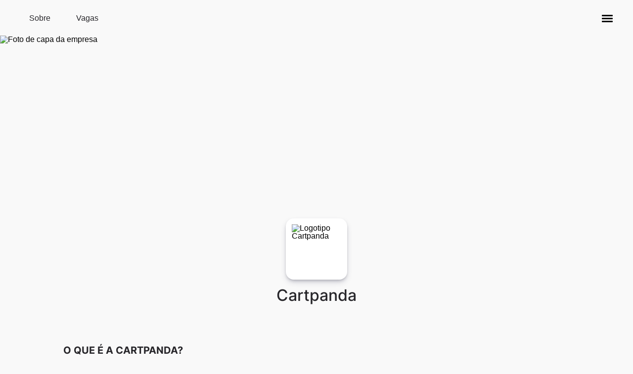

--- FILE ---
content_type: text/html; charset=utf-8
request_url: https://cartpanda.gupy.io/
body_size: 18189
content:
<!DOCTYPE html><html lang="pt-BR"><head><meta charSet="utf-8"/><meta content="index, follow" name="robots"/><meta content="width=device-width, initial-scale=1, shrink-to-fit=no" name="viewport"/><meta content="A melhor plataforma de comércio digital no Brasil. A Cartpanda oferece um ecossistema completo de lojas, checkout e pagamentos para ajudar lojistas de todo o Brasil - e do mundo - a começar de forma mais fácil e escalar suas vendas do jeito certo!A Cartpanda surgiu em 2020 com a missão de mudar a ex" name="description"/><meta content="https://cartpanda.gupy.io/" property="og:url"/><meta content="Cartpanda" property="og:title"/><meta content="Cartpanda" property="og:site_name"/><meta content="A melhor plataforma de comércio digital no Brasil. A Cartpanda oferece um ecossistema completo de lojas, checkout e pagamentos para ajudar lojistas de todo o Brasil - e do mundo - a começar de forma mais fácil e escalar suas vendas do jeito certo!A Cartpanda surgiu em 2020 com a missão de mudar a ex" property="og:description"/><link href="https://cartpanda.gupy.io/" rel="canonical"/><title>Cartpanda</title><meta name="next-head-count" content="10"/><script async="" src="https://cdn.privacytools.com.br/public_api/banner/autoblock/v3/Ayd521114111.js?t=1"></script><meta content="website" property="og:type"/><meta content="#1771ff" name="theme-color"/><link href="/statics/assets/favicon/favicon-32x32.png" rel="icon" sizes="32x32" type="image/png"/><link href="/statics/assets/favicon/favicon-16x16.png" rel="icon" sizes="16x16" type="image/png"/><link rel="preload" href="/_next/static/css/8f814f9387cbacf8.css" as="style"/><link rel="stylesheet" href="/_next/static/css/8f814f9387cbacf8.css" data-n-g=""/><link rel="preload" href="/_next/static/css/992d71d3e418001c.css" as="style"/><link rel="stylesheet" href="/_next/static/css/992d71d3e418001c.css" data-n-p=""/><noscript data-n-css=""></noscript><script defer="" nomodule="" src="/_next/static/chunks/polyfills-c67a75d1b6f99dc8.js"></script><script src="/_next/static/chunks/webpack-2a3268f04fc0641e.js" defer=""></script><script src="/_next/static/chunks/framework-3a93e14c9b198fe2.js" defer=""></script><script src="/_next/static/chunks/main-601a04aba62364ef.js" defer=""></script><script src="/_next/static/chunks/pages/_app-eef36889e61cdfe9.js" defer=""></script><script src="/_next/static/chunks/0d45364e-0ff34e07d6eca040.js" defer=""></script><script src="/_next/static/chunks/c16184b3-66de596856635863.js" defer=""></script><script src="/_next/static/chunks/2cca2479-036c3f8d6d6b0d7c.js" defer=""></script><script src="/_next/static/chunks/444-14cc0e975c835483.js" defer=""></script><script src="/_next/static/chunks/381-b3459f0cae480fb5.js" defer=""></script><script src="/_next/static/chunks/352-f26a5195ad118f42.js" defer=""></script><script src="/_next/static/chunks/243-f7997e1af9d653f7.js" defer=""></script><script src="/_next/static/chunks/160-e2a826878d618432.js" defer=""></script><script src="/_next/static/chunks/78-07381d09b4b4c1ea.js" defer=""></script><script src="/_next/static/chunks/258-3ab2dbf05c48d67c.js" defer=""></script><script src="/_next/static/chunks/pages/index-52e019e3f8a3931f.js" defer=""></script><script src="/_next/static/s8p0b7lXKSLeKSfJf2wHA/_buildManifest.js" defer=""></script><script src="/_next/static/s8p0b7lXKSLeKSfJf2wHA/_ssgManifest.js" defer=""></script><style data-styled="" data-styled-version="5.3.11">.duwuRY{display:-webkit-box;display:-webkit-flex;display:-ms-flexbox;display:flex;-webkit-align-items:center;-webkit-box-align:center;-ms-flex-align:center;align-items:center;color:#27262A;}/*!sc*/
.duwuRY.duwuRY > svg{stroke:none;}/*!sc*/
data-styled.g3[id="sc-eqUAAy"]{content:"duwuRY,"}/*!sc*/
.cHOFJ{font-size:0.875rem;line-height:1.5rem;min-height:32px;min-width:96px;padding:0 1rem;background-color:transparent;color:#1666DB;border:none;-webkit-appearance:none;-moz-appearance:none;-webkit-align-items:center;-webkit-box-align:center;-ms-flex-align:center;align-items:center;-webkit-appearance:none;-moz-appearance:none;appearance:none;border-radius:0.75rem;box-sizing:border-box;cursor:pointer;display:-webkit-inline-box;display:-webkit-inline-flex;display:-ms-inline-flexbox;display:inline-flex;-webkit-box-pack:center;-webkit-justify-content:center;-ms-flex-pack:center;justify-content:center;vertical-align:middle;font-weight:500;gap:0.5rem;-webkit-transition:background-color 250ms cubic-bezier(0.4,0,0.2,1) 0ms, box-shadow 250ms cubic-bezier(0.4,0,0.2,1) 0ms, border 250ms cubic-bezier(0.4,0,0.2,1) 0ms;transition:background-color 250ms cubic-bezier(0.4,0,0.2,1) 0ms, box-shadow 250ms cubic-bezier(0.4,0,0.2,1) 0ms, border 250ms cubic-bezier(0.4,0,0.2,1) 0ms;}/*!sc*/
.cHOFJ div{height:0.875rem;width:0.875rem;-webkit-box-pack:center;-webkit-justify-content:center;-ms-flex-pack:center;justify-content:center;}/*!sc*/
.cHOFJ svg{fill:#1666DB;}/*!sc*/
.cHOFJ:hover{background-color:#E8F1FF;color:#1A3265;}/*!sc*/
.cHOFJ:hover svg{fill:#1A3265;}/*!sc*/
.cHOFJ:disabled{color:#CCCCCC;}/*!sc*/
.cHOFJ:disabled svg{fill:#CCCCCC;}/*!sc*/
.cHOFJ div{border-left-color:#CCCCCC;border-top-color:#CCCCCC;}/*!sc*/
.jsIUZi{font-size:1rem;line-height:1.5rem;min-height:44px;min-width:120px;padding:0 1.5rem;background:#FFFFFF;border:0.0625rem solid #CF480C;color:#CF480C;-webkit-appearance:none;-moz-appearance:none;-webkit-align-items:center;-webkit-box-align:center;-ms-flex-align:center;align-items:center;-webkit-appearance:none;-moz-appearance:none;appearance:none;border-radius:0.75rem;box-sizing:border-box;cursor:pointer;display:-webkit-inline-box;display:-webkit-inline-flex;display:-ms-inline-flexbox;display:inline-flex;-webkit-box-pack:center;-webkit-justify-content:center;-ms-flex-pack:center;justify-content:center;vertical-align:middle;font-weight:500;gap:0.5rem;-webkit-transition:background-color 250ms cubic-bezier(0.4,0,0.2,1) 0ms, box-shadow 250ms cubic-bezier(0.4,0,0.2,1) 0ms, border 250ms cubic-bezier(0.4,0,0.2,1) 0ms;transition:background-color 250ms cubic-bezier(0.4,0,0.2,1) 0ms, box-shadow 250ms cubic-bezier(0.4,0,0.2,1) 0ms, border 250ms cubic-bezier(0.4,0,0.2,1) 0ms;}/*!sc*/
.jsIUZi div{height:1rem;width:1rem;-webkit-box-pack:center;-webkit-justify-content:center;-ms-flex-pack:center;justify-content:center;}/*!sc*/
.jsIUZi svg{fill:#CF480C;}/*!sc*/
.jsIUZi:hover{background-color:#FFF0EA;color:#CF480C;}/*!sc*/
.jsIUZi:hover svg{fill:#CF480C;}/*!sc*/
.jsIUZi:disabled{color:#CCCCCC;border-color:#CCCCCC;}/*!sc*/
.jsIUZi:disabled svg{fill:#CCCCCC;}/*!sc*/
.jsIUZi div{border-left-color:#CCCCCC;border-top-color:#CCCCCC;}/*!sc*/
.gUciIo{font-size:1rem;line-height:1.5rem;min-height:44px;min-width:120px;padding:0 1.5rem;background:#CF480C;border:none;color:#FFFFFF;-webkit-appearance:none;-moz-appearance:none;-webkit-align-items:center;-webkit-box-align:center;-ms-flex-align:center;align-items:center;-webkit-appearance:none;-moz-appearance:none;appearance:none;border-radius:0.75rem;box-sizing:border-box;cursor:pointer;display:-webkit-inline-box;display:-webkit-inline-flex;display:-ms-inline-flexbox;display:inline-flex;-webkit-box-pack:center;-webkit-justify-content:center;-ms-flex-pack:center;justify-content:center;vertical-align:middle;font-weight:500;gap:0.5rem;-webkit-transition:background-color 250ms cubic-bezier(0.4,0,0.2,1) 0ms, box-shadow 250ms cubic-bezier(0.4,0,0.2,1) 0ms, border 250ms cubic-bezier(0.4,0,0.2,1) 0ms;transition:background-color 250ms cubic-bezier(0.4,0,0.2,1) 0ms, box-shadow 250ms cubic-bezier(0.4,0,0.2,1) 0ms, border 250ms cubic-bezier(0.4,0,0.2,1) 0ms;}/*!sc*/
.gUciIo div{height:1rem;width:1rem;-webkit-box-pack:center;-webkit-justify-content:center;-ms-flex-pack:center;justify-content:center;}/*!sc*/
.gUciIo svg{fill:#FFFFFF;}/*!sc*/
.gUciIo:active{box-shadow:0px 5px 5px -3px rgb(0 0 0 / 20%), 0px 8px 10px 1px rgb(0 0 0 / 14%), 0px 3px 14px 2px rgb(0 0 0 / 12%);}/*!sc*/
.gUciIo:hover{background:#953409;}/*!sc*/
.gUciIo:disabled{color:#9B9A9B;background-color:#F2F2F2;}/*!sc*/
.gUciIo:disabled svg{fill:#9B9A9B;}/*!sc*/
.gUciIo div{border-left-color:#9B9A9B;border-top-color:#9B9A9B;}/*!sc*/
data-styled.g14[id="sc-jlZhew"]{content:"cHOFJ,jsIUZi,gUciIo,"}/*!sc*/
.diwYlf{font-family:'Inter',sans-serif;color:#27262A;font-size:1.5rem;line-height:1.5;font-weight:500;margin-top:0;margin-bottom:0;}/*!sc*/
@media (min-width:992px){.diwYlf{font-size:2rem;}}/*!sc*/
data-styled.g35[id="sc-iHGNWf"]{content:"diwYlf,"}/*!sc*/
.fVxdOu{-webkit-appearance:none;-moz-appearance:none;appearance:none;background:#FFFFFF;border:0.0625rem solid #27262A;border-radius:1rem;box-sizing:border-box;color:#27262A;font-size:1rem;line-height:18px;padding:0.75rem;width:initial;}/*!sc*/
.fVxdOu:focus{border-color:#003D97;outline:2px solid #a3c8ff;}/*!sc*/
.fVxdOu:disabled{background:#FFFFFF;border-color:#EEEEEE;color:#6B696E;}/*!sc*/
.fVxdOu:invalid{border-color:#B21304;}/*!sc*/
.fVxdOu:-moz-read-only:not(:disabled){background:#F9F9F9;border-color:#DDDDDD;color:#535257;}/*!sc*/
.fVxdOu:read-only:not(:disabled){background:#F9F9F9;border-color:#DDDDDD;color:#535257;}/*!sc*/
data-styled.g39[id="sc-kOPcWz"]{content:"fVxdOu,"}/*!sc*/
.tyvCs{font-family:'Inter',sans-serif;font-weight:normal;font-size:1rem;color:#27262A;line-height:1.5;margin:0;}/*!sc*/
.tyvCs a{color:#003D97;font-weight:bold;-webkit-text-decoration:underline;text-decoration:underline;}/*!sc*/
data-styled.g51[id="sc-fjvvzt"]{content:"tyvCs,"}/*!sc*/
.llsGmb{display:-webkit-box;display:-webkit-flex;display:-ms-flexbox;display:flex;-webkit-align-items:center;-webkit-box-align:center;-ms-flex-align:center;align-items:center;color:#535257;padding:0;}/*!sc*/
data-styled.g55[id="sc-uVWWZ"]{content:"llsGmb,"}/*!sc*/
.loQwEx{background:#27262A;border:0;border-radius:50%;color:#EEEEEE;cursor:pointer;display:-webkit-box;display:-webkit-flex;display:-ms-flexbox;display:flex;padding:10px;-webkit-transition:background-color 150ms cubic-bezier(0.4,0,0.2,1) 0ms;transition:background-color 150ms cubic-bezier(0.4,0,0.2,1) 0ms;}/*!sc*/
.loQwEx:hover{background-color:rgba(0,0,0,0.08);}/*!sc*/
.loQwEx svg{fill:white;font-size:20px;height:1em;width:1em;}/*!sc*/
data-styled.g58[id="sc-cfxfcM"]{content:"loQwEx,"}/*!sc*/
.kWISfa{border-radius:0.75rem 0px 0px 0.75rem;border:0.0625rem solid;border-color:#27262A transparent #27262A #27262A;padding:0 0.75rem;width:100%;}/*!sc*/
data-styled.g75[id="sc-gFVvzn"]{content:"kWISfa,"}/*!sc*/
.dOavMw{background:#F9F9F9;border:0.0625rem solid #27262A;border-bottom-left-radius:0px;border-top-left-radius:0px;color:#535257;min-width:unset;position:relative;height:44px;width:44px;border-radius:0 0.75rem 0.75rem 0;}/*!sc*/
.dOavMw > i{-webkit-align-items:inherit;-webkit-box-align:inherit;-ms-flex-align:inherit;align-items:inherit;display:-webkit-box;display:-webkit-flex;display:-ms-flexbox;display:flex;-webkit-box-pack:inherit;-webkit-justify-content:inherit;-ms-flex-pack:inherit;justify-content:inherit;width:100%;}/*!sc*/
.dOavMw svg{display:inline-block;fill:#27262A;-webkit-flex-shrink:0;-ms-flex-negative:0;flex-shrink:0;font-size:1.5rem;height:1em;padding:0;stroke:none;-webkit-user-select:none;-moz-user-select:none;-ms-user-select:none;user-select:none;width:1em;}/*!sc*/
.dOavMw:hover{background:#dadada;}/*!sc*/
.dOavMw:hover svg{fill:#27262A;}/*!sc*/
data-styled.g76[id="sc-brPLxw"]{content:"dOavMw,"}/*!sc*/
.izTTHN{border-radius:0.75rem;display:-webkit-box;display:-webkit-flex;display:-ms-flexbox;display:flex;width:100%;}/*!sc*/
.izTTHN:hover{outline:2px solid #f2f2f2;}/*!sc*/
.izTTHN:focus-within{outline:2px solid #a3c8ff;}/*!sc*/
.izTTHN:focus-within input{border-color:#535257;border-right-color:transparent;}/*!sc*/
data-styled.g77[id="sc-iMWBiJ"]{content:"izTTHN,"}/*!sc*/
.bXXrWG{bottom:0;left:0;position:fixed;}/*!sc*/
data-styled.g104[id="sc-kbousE"]{content:"bXXrWG,"}/*!sc*/
.eHZmyT{background:#27262A;border-radius:0.75rem;box-shadow:0px 3px 5px -1px rgb(0 0 0 / 20%),0px 6px 10px 0px rgb(0 0 0 / 14%),0px 1px 18px 0px rgb(0 0 0 / 12%);display:-webkit-inline-box;display:-webkit-inline-flex;display:-ms-inline-flexbox;display:inline-flex;-webkit-box-pack:justify;-webkit-justify-content:space-between;-ms-flex-pack:justify;justify-content:space-between;left:1.5rem;max-width:568px;min-width:288px;padding:6px 1.5rem;position:absolute;-webkit-transition:0.3s;transition:0.3s;visibility:hidden;bottom:-110px;visibility:hidden;}/*!sc*/
data-styled.g105[id="sc-sLsrZ"]{content:"eHZmyT,"}/*!sc*/
.gdyKIx{-webkit-align-items:center;-webkit-box-align:center;-ms-flex-align:center;align-items:center;color:#FFFFFF;display:-webkit-box;display:-webkit-flex;display:-ms-flexbox;display:flex;font-size:0.875rem;line-height:1.5;}/*!sc*/
data-styled.g106[id="sc-dBmzty"]{content:"gdyKIx,"}/*!sc*/
.ceImex{display:-webkit-inline-box;display:-webkit-inline-flex;display:-ms-inline-flexbox;display:inline-flex;-webkit-align-items:center;-webkit-box-align:center;-ms-flex-align:center;align-items:center;}/*!sc*/
data-styled.g107[id="sc-fifgRP"]{content:"ceImex,"}/*!sc*/
.eGRzMx{list-style:none;padding:0;display:-webkit-box;display:-webkit-flex;display:-ms-flexbox;display:flex;-webkit-flex-flow:row nowrap;-ms-flex-flow:row nowrap;flex-flow:row nowrap;-webkit-box-pack:center;-webkit-justify-content:center;-ms-flex-pack:center;justify-content:center;}/*!sc*/
data-styled.g117[id="sc-ecPEgm"]{content:"eGRzMx,"}/*!sc*/
.hhuvfr{margin:0.25rem;}/*!sc*/
data-styled.g118[id="sc-gdyeKB"]{content:"hhuvfr,"}/*!sc*/
.bmARpT{border:0.0625rem solid transparent;border-radius:0.75rem;cursor:pointer;font-weight:bold;font-family:'Inter',sans-serif;font-size:1rem;line-height:1.5;margin:0;background:transparent;-webkit-transition:background 0.3s;transition:background 0.3s;}/*!sc*/
.bmARpT:hover:not(:disabled){background:#DDDDDD;}/*!sc*/
.bmARpT:disabled{cursor:default;}/*!sc*/
.bmARpT:disabled svg{color:#CCCCCC;}/*!sc*/
data-styled.g120[id="sc-bDpDS"]{content:"bmARpT,"}/*!sc*/
html,body,div,span,applet,object,iframe,h1,h2,h3,h4,h5,h6,p,blockquote,pre,a,abbr,acronym,address,big,cite,code,del,dfn,em,img,ins,kbd,q,s,samp,small,strike,strong,sub,sup,tt,var,b,u,i,center,dl,dt,dd,menu,ol,ul,li,fieldset,form,label,legend,table,caption,tbody,tfoot,thead,tr,th,td,article,aside,canvas,details,embed,figure,figcaption,footer,header,hgroup,main,menu,nav,output,ruby,section,summary,time,mark,audio,video{margin:0;padding:0;border:0;font-size:100%;font:inherit;vertical-align:baseline;}/*!sc*/
article,aside,details,figcaption,figure,footer,header,hgroup,main,menu,nav,section{display:block;}/*!sc*/
*[hidden]{display:none;}/*!sc*/
body{line-height:1;}/*!sc*/
menu,ol,ul{list-style:none;}/*!sc*/
blockquote,q{quotes:none;}/*!sc*/
blockquote:before,blockquote:after,q:before,q:after{content:'';content:none;}/*!sc*/
table{border-collapse:collapse;border-spacing:0;}/*!sc*/
body{background-color:#F9F9F9;font-family:'Lato',sans-serif;}/*!sc*/
h1,h2,h3,h4,h5,h6{font-weight:bold;color:#27262A;}/*!sc*/
a{color:-webkit-link;}/*!sc*/
em,i{font-style:italic;}/*!sc*/
strong,b{font-weight:bold;}/*!sc*/
sup,sub{font-size:smaller;}/*!sc*/
sup{vertical-align:super;}/*!sc*/
sub{vertical-align:sub;}/*!sc*/
ol{padding-inline-start:2rem;list-style-type:decimal;}/*!sc*/
:focus{box-shadow:none;outline:none;}/*!sc*/
.keyboard-focus :focus{box-shadow:0 0 2px 1px #00cdcb;}/*!sc*/
data-styled.g191[id="sc-global-dRkTgD1"]{content:"sc-global-dRkTgD1,"}/*!sc*/
.gDozGp{font-size:1.25rem;margin-bottom:1rem;color:#27262A;font-weight:bold;text-transform:uppercase;}/*!sc*/
data-styled.g205[id="sc-c87ac0d4-0"]{content:"gDozGp,"}/*!sc*/
.ihbRSM{font-size:1rem;margin-bottom:2rem;color:#27262A;text-align:left;white-space:pre-wrap;}/*!sc*/
.ihbRSM .ql-align-center{text-align:center;}/*!sc*/
.ihbRSM .ql-align-right{text-align:right;}/*!sc*/
.ihbRSM ul{padding-inline-start:2rem;list-style-type:disc;}/*!sc*/
data-styled.g206[id="sc-c87ac0d4-1"]{content:"ihbRSM,"}/*!sc*/
.bzQMFp:not(:focus):not(:active){position:absolute;width:1px;height:1px;padding:0;margin:-1px;overflow:hidden;-webkit-clip:rect(0,0,0,0);clip:rect(0,0,0,0);white-space:nowrap;border-width:0;}/*!sc*/
data-styled.g212[id="sc-dfd42894-0"]{content:"bzQMFp,"}/*!sc*/
.gDERdN{color:#535257;font-family:'Inter',sans-serif;background-color:#FFFFFF;font-size:0.75rem;font-weight:bold;padding:1rem;text-align:center;line-height:1.5;}/*!sc*/
data-styled.g213[id="sc-8113e837-0"]{content:"gDERdN,"}/*!sc*/
.ceQqBf{position:relative;padding-bottom:56.25%;height:0;}/*!sc*/
.ceQqBf:not(:last-child){margin-bottom:2rem;}/*!sc*/
data-styled.g265[id="sc-ed722fcc-1"]{content:"ceQqBf,"}/*!sc*/
.iczbIF{position:absolute;top:0;left:0;width:100%;height:100%;}/*!sc*/
data-styled.g266[id="sc-ed722fcc-2"]{content:"iczbIF,"}/*!sc*/
.cMjBSW{-webkit-align-items:center;-webkit-box-align:center;-ms-flex-align:center;align-items:center;background-color:#13335f;border-radius:0.75rem;-webkit-clip:rect(0 0 0 0);clip:rect(0 0 0 0);color:#ffffff;font-size:16px;font-family:sans-serif;height:1px;line-height:1.2;margin:-1px;overflow:hidden;padding:0;padding:0.5rem 1.5rem;padding:1rem 2rem;position:absolute;-webkit-text-decoration:none;text-decoration:none;-webkit-transition:background-color 0.3s ease-in-out,color 0.3s ease-in-out;transition:background-color 0.3s ease-in-out,color 0.3s ease-in-out;white-space:nowrap;width:1px;}/*!sc*/
.cMjBSW:focus,.cMjBSW:active{border-radius:10px;-webkit-clip:auto;clip:auto;height:auto;margin:0;overflow:visible;position:static;width:auto;outline:none;position:absolute;top:6rem;left:2rem;z-index:10;}/*!sc*/
data-styled.g267[id="sc-2f9942af-0"]{content:"cMjBSW,"}/*!sc*/
.dbdoqx{box-sizing:border-box;height:64px;font-family:'Inter',sans-serif;display:-webkit-box;display:-webkit-flex;display:-ms-flexbox;display:flex;-webkit-align-items:center;-webkit-box-align:center;-ms-flex-align:center;align-items:center;padding:0 1.5rem;}/*!sc*/
@media (min-width:1200px){.dbdoqx{height:72px;padding:0.5rem 2rem;}}/*!sc*/
data-styled.g292[id="sc-a279b01b-0"]{content:"dbdoqx,"}/*!sc*/
.hAgoUv{position:relative;display:-webkit-box;display:-webkit-flex;display:-ms-flexbox;display:flex;-webkit-flex-flow:row;-ms-flex-flow:row;flex-flow:row;-webkit-box-pack:justify;-webkit-justify-content:space-between;-ms-flex-pack:justify;justify-content:space-between;-webkit-align-items:center;-webkit-box-align:center;-ms-flex-align:center;align-items:center;width:100%;}/*!sc*/
@media (min-width:1200px){.hAgoUv{-webkit-flex-flow:wrap-reverse;-ms-flex-flow:wrap-reverse;flex-flow:wrap-reverse;-webkit-box-flex:1;-webkit-flex-grow:1;-ms-flex-positive:1;flex-grow:1;width:-webkit-min-content;width:-moz-min-content;width:min-content;}}/*!sc*/
data-styled.g293[id="sc-a279b01b-1"]{content:"hAgoUv,"}/*!sc*/
.gRhunk{display:-webkit-inline-box;display:-webkit-inline-flex;display:-ms-inline-flexbox;display:inline-flex;-webkit-flex-wrap:nowrap;-ms-flex-wrap:nowrap;flex-wrap:nowrap;min-width:-webkit-fit-content;min-width:-moz-fit-content;min-width:fit-content;}/*!sc*/
@media (max-width:768px){.gRhunk{-webkit-box-pack:center;-webkit-justify-content:center;-ms-flex-pack:center;justify-content:center;}}/*!sc*/
@media (max-width:480px){.gRhunk{-webkit-flex-wrap:wrap;-ms-flex-wrap:wrap;flex-wrap:wrap;}}/*!sc*/
data-styled.g294[id="sc-a279b01b-2"]{content:"gRhunk,"}/*!sc*/
.cwGzVf.cwGzVf{color:#27262A;height:unset;line-height:1.2;min-height:44px;padding:1.5rem 1rem;font-size:1rem;font-weight:500;}/*!sc*/
data-styled.g295[id="sc-a279b01b-3"]{content:"cwGzVf,"}/*!sc*/
.ervhaV{display:-webkit-box;display:-webkit-flex;display:-ms-flexbox;display:flex;-webkit-flex-direction:column;-ms-flex-direction:column;flex-direction:column;gap:3em;margin:0 auto;font-family:'Inter',sans-serif;max-width:1200px;width:80vw;line-height:1.5;}/*!sc*/
.ervhaV p,.ervhaV ul,.ervhaV ol,.ervhaV li{font-size:1rem;}/*!sc*/
.ervhaV h3{font-size:1.5rem;font-weight:bold;}/*!sc*/
.ervhaV h4,.ervhaV h5{font-weight:normal;}/*!sc*/
.ervhaV h4{font-size:1.125rem;}/*!sc*/
.ervhaV h5{font-size:0.75rem;}/*!sc*/
@media (max-width:768px){.ervhaV{padding:0 1.5rem;}}/*!sc*/
data-styled.g299[id="sc-e9dd4d1-0"]{content:"ervhaV,"}/*!sc*/
.jYopbn{position:relative;margin-bottom:8vh;}/*!sc*/
@media only screen and (max-width:768px){.jYopbn{margin-bottom:4vh;}}/*!sc*/
data-styled.g300[id="sc-e9dd4d1-1"]{content:"jYopbn,"}/*!sc*/
.ejYiXp{width:100%;height:30vw;}/*!sc*/
@media (max-width:768px){.ejYiXp{height:30vw;min-height:109px;}}/*!sc*/
.ejYiXp img{width:100%;height:100%;object-fit:cover;object-position:center;}/*!sc*/
data-styled.g301[id="sc-e9dd4d1-2"]{content:"ejYiXp,"}/*!sc*/
.eRVaP{width:100%;display:-webkit-box;display:-webkit-flex;display:-ms-flexbox;display:flex;-webkit-flex-direction:column;-ms-flex-direction:column;flex-direction:column;-webkit-box-pack:center;-webkit-justify-content:center;-ms-flex-pack:center;justify-content:center;-webkit-align-items:center;-webkit-box-align:center;-ms-flex-align:center;align-items:center;gap:0.5rem;position:relative;bottom:0;-webkit-transform:translateY(-0.875rem);-ms-transform:translateY(-0.875rem);transform:translateY(-0.875rem);}/*!sc*/
@media only screen and (max-width:768px){.eRVaP{margin-bottom:0;}}/*!sc*/
data-styled.g302[id="sc-e9dd4d1-3"]{content:"eRVaP,"}/*!sc*/
.hbiTNR{width:100px;height:100px;display:-webkit-box;display:-webkit-flex;display:-ms-flexbox;display:flex;-webkit-align-items:center;-webkit-box-align:center;-ms-flex-align:center;align-items:center;-webkit-box-pack:center;-webkit-justify-content:center;-ms-flex-pack:center;justify-content:center;background-color:#FFFFFF;box-shadow:rgba(50,50,93,0.25) 0px 6px 12px -2px, rgba(0,0,0,0.3) 0px 3px 7px -3px;padding:0.75rem;border-radius:1rem;}/*!sc*/
@media (max-width:768px){.hbiTNR{width:80px;height:80px;padding:0.625rem;}}/*!sc*/
.hbiTNR img{width:100%;height:100%;border-radius:0.625rem;}/*!sc*/
data-styled.g303[id="sc-e9dd4d1-4"]{content:"hbiTNR,"}/*!sc*/
.kQslax{font-size:2rem;}/*!sc*/
@media (max-width:768px){.kQslax{font-size:1.5rem;}}/*!sc*/
@media (max-width:480px){.kQslax{word-break:break-word;}}/*!sc*/
data-styled.g304[id="sc-e9dd4d1-5"]{content:"kQslax,"}/*!sc*/
.isSHNg{margin-top:0.5rem;}/*!sc*/
@media (min-width:1200px){.isSHNg{height:calc(100% - 2px);display:-webkit-inline-box;display:-webkit-inline-flex;display:-ms-inline-flexbox;display:inline-flex;-webkit-align-items:flex-end;-webkit-box-align:flex-end;-ms-flex-align:flex-end;align-items:flex-end;}}/*!sc*/
data-styled.g305[id="sc-e9dd4d1-6"]{content:"isSHNg,"}/*!sc*/
.gKtyMm{display:-webkit-box;display:-webkit-flex;display:-ms-flexbox;display:flex;-webkit-flex-direction:column-reverse;-ms-flex-direction:column-reverse;flex-direction:column-reverse;-webkit-box-pack:'center';-webkit-justify-content:'center';-ms-flex-pack:'center';justify-content:'center';grid-column:1 / 3;overflow:hidden;}/*!sc*/
@media (min-width:1200px){.gKtyMm{-webkit-flex-direction:column;-ms-flex-direction:column;flex-direction:column;grid-column:auto;height:var(--bottom-spacing);margin-top:0;}}/*!sc*/
data-styled.g306[id="sc-e9dd4d1-7"]{content:"gKtyMm,"}/*!sc*/
.ShUEJ ul{padding-inline-start:2rem;list-style-type:disc;}/*!sc*/
.ShUEJ > div{margin-bottom:0;}/*!sc*/
data-styled.g309[id="sc-c1003a30-0"]{content:"ShUEJ,"}/*!sc*/
.gIiDLu{text-align:left;}/*!sc*/
.gIiDLu > p,.gIiDLu > *{font-size:1rem;}/*!sc*/
.gIiDLu img{max-width:100%;}/*!sc*/
.gIiDLu .ql-align-center{text-align:center;}/*!sc*/
.gIiDLu .ql-align-right{text-align:right;}/*!sc*/
.gIiDLu a{color:#003d97;}/*!sc*/
data-styled.g310[id="sc-c1003a30-1"]{content:"gIiDLu,"}/*!sc*/
.ipFvgL{grid-area:main;height:210px;background-image:url(https://attachments.gupy.io/production/companies/12775/career/38720/images/2024-12-02_15-04_imageUrl_1_0.png);background-position:center;background-size:contain;background-repeat:no-repeat;margin-bottom:8px;}/*!sc*/
@media (min-width:768px){.ipFvgL{background-size:contain;height:430px;margin:0 8px;}}/*!sc*/
data-styled.g311[id="sc-d63347c9-0"]{content:"ipFvgL,"}/*!sc*/
@media (min-width:768px){.bvdgQi{padding:0 8px;}}/*!sc*/
data-styled.g312[id="sc-d63347c9-1"]{content:"bvdgQi,"}/*!sc*/
.ehnwTU{height:80px;background-image:url(https://attachments.gupy.io/production/companies/12775/career/38720/images/2024-12-03_16-54_imageUrl_1_1.png);background-position:center;background-size:contain;background-repeat:no-repeat;cursor:pointer;}/*!sc*/
.ehnwTU:first-of-type{margin-right:0.5rem;}/*!sc*/
.ehnwTU:last-of-type{margin-left:0.5rem;}/*!sc*/
@media (min-width:768px){.ehnwTU{background-size:contain;cursor:initial;}}/*!sc*/
.PFHiU{height:80px;background-image:url(https://attachments.gupy.io/production/companies/12775/career/38720/images/2023-04-04_19-06_imageUrl_1_2.png);background-position:center;background-size:contain;background-repeat:no-repeat;cursor:pointer;}/*!sc*/
.PFHiU:first-of-type{margin-right:0.5rem;}/*!sc*/
.PFHiU:last-of-type{margin-left:0.5rem;}/*!sc*/
@media (min-width:768px){.PFHiU{background-size:contain;cursor:initial;}}/*!sc*/
data-styled.g313[id="sc-d63347c9-2"]{content:"ehnwTU,PFHiU,"}/*!sc*/
.bpryHF{display:grid;margin:0;grid-template-areas: 'main' 'secondary';grid-template-columns:1fr;}/*!sc*/
.bpryHF .sc-d63347c9-1{display:grid;grid-template-columns:1fr 1fr;}/*!sc*/
.bpryHF .sc-d63347c9-2{background-size:contain;}/*!sc*/
@media (min-width:768px){.bpryHF{grid-template-areas:'main secondary';grid-template-columns:2fr 1fr;}.bpryHF .sc-d63347c9-1{grid-template-columns:1fr;grid-template-rows:1fr 1fr;grid-row-gap:20px;}.bpryHF .sc-d63347c9-2{height:205px;margin:0;}}/*!sc*/
data-styled.g314[id="sc-d63347c9-3"]{content:"bpryHF,"}/*!sc*/
.breXtH [role='alert']{z-index:1;}/*!sc*/
data-styled.g315[id="sc-c676cc40-0"]{content:"breXtH,"}/*!sc*/
.esdAlk{display:-webkit-box;display:-webkit-flex;display:-ms-flexbox;display:flex;-webkit-flex-direction:column;-ms-flex-direction:column;flex-direction:column;-webkit-align-items:center;-webkit-box-align:center;-ms-flex-align:center;align-items:center;gap:1.5rem;background-color:#FFFFFF;padding-block:40px;margin-top:48px;box-shadow:0 0 0 100vmax #FFFFFF;-webkit-clip-path:inset(0 -100vmax);clip-path:inset(0 -100vmax);}/*!sc*/
data-styled.g316[id="sc-c676cc40-1"]{content:"esdAlk,"}/*!sc*/
.eWmxtA{text-align:center;}/*!sc*/
data-styled.g317[id="sc-c676cc40-2"]{content:"eWmxtA,"}/*!sc*/
.dELdNJ{background-color:#003d97;margin-inline:auto;}/*!sc*/
.dELdNJ:hover,.dELdNJ:focus{background-color:#002864;-webkit-transition:background-color 0.4s;transition:background-color 0.4s;}/*!sc*/
data-styled.g318[id="sc-c676cc40-3"]{content:"dELdNJ,"}/*!sc*/
.dmdJTL{display:-webkit-box;display:-webkit-flex;display:-ms-flexbox;display:flex;-webkit-flex-direction:column;-ms-flex-direction:column;flex-direction:column;}/*!sc*/
data-styled.g326[id="sc-3cf6373c-0"]{content:"dmdJTL,"}/*!sc*/
.cKcegt{display:-webkit-box;display:-webkit-flex;display:-ms-flexbox;display:flex;-webkit-box-pack:justify;-webkit-justify-content:space-between;-ms-flex-pack:justify;justify-content:space-between;padding-bottom:1rem;}/*!sc*/
data-styled.g327[id="sc-3cf6373c-1"]{content:"cKcegt,"}/*!sc*/
.eXvLrA{color:#27262A;font-size:1rem;line-height:1.5;display:-webkit-box;display:-webkit-flex;display:-ms-flexbox;display:flex;-webkit-align-items:center;-webkit-box-align:center;-ms-flex-align:center;align-items:center;}/*!sc*/
data-styled.g328[id="sc-3cf6373c-2"]{content:"eXvLrA,"}/*!sc*/
.iyYiBI{display:grid;grid-template-columns:100%;border-bottom:1px solid #eaeaea;padding:1rem 0;}/*!sc*/
.iyYiBI:first-of-type{border-top:1px solid #eaeaea;}/*!sc*/
.iyYiBI a{-webkit-text-decoration:none;text-decoration:none;}/*!sc*/
data-styled.g330[id="sc-d1f2599d-0"]{content:"iyYiBI,"}/*!sc*/
.hXmQEP{display:grid;grid-template-columns:100%;-webkit-flex-direction:column;-ms-flex-direction:column;flex-direction:column;}/*!sc*/
@media (min-width:768px){.hXmQEP{grid-template-columns:60% 30% 10%;}}/*!sc*/
@media (min-width:992px){.hXmQEP{grid-template-columns:50% 35% 10%;-webkit-column-gap:1.5rem;column-gap:1.5rem;}}/*!sc*/
data-styled.g331[id="sc-d1f2599d-1"]{content:"hXmQEP,"}/*!sc*/
.kCXLoY{font-weight:bold;color:#003d97;font-size:1rem;}/*!sc*/
.kCXLoY svg{font-size:0.875rem;margin-right:5px;vertical-align:middle;}/*!sc*/
data-styled.g332[id="sc-d1f2599d-2"]{content:"kCXLoY,"}/*!sc*/
.dsYcYo{color:#27262A;font-weight:bold;font-size:1rem;}/*!sc*/
data-styled.g333[id="sc-d1f2599d-3"]{content:"dsYcYo,"}/*!sc*/
.hCdYfm{color:#535257;font-size:1rem;}/*!sc*/
data-styled.g334[id="sc-d1f2599d-4"]{content:"hCdYfm,"}/*!sc*/
.sZklj{margin-top:1.5rem;}/*!sc*/
.sZklj button{margin:0 0.5rem;}/*!sc*/
.sZklj button[aria-current='true']{background-color:#27262A !important;}/*!sc*/
.sZklj button[aria-current='false'],.sZklj svg{color:#27262A;background:transparent;}/*!sc*/
data-styled.g335[id="sc-ce195266-0"]{content:"sZklj,"}/*!sc*/
.hssTKW{z-index:1;}/*!sc*/
data-styled.g336[id="sc-a62336a8-0"]{content:"hssTKW,"}/*!sc*/
.bWepGC{font-size:0.875rem;color:#535257;margin-bottom:0.5rem;}/*!sc*/
data-styled.g337[id="sc-4dbf0d8c-0"]{content:"bWepGC,"}/*!sc*/
.XgSI div[class$='placeholder']{font-size:0.875rem;}/*!sc*/
data-styled.g338[id="sc-6d5a826-0"]{content:"XgSI,"}/*!sc*/
.jDVxvN{display:-webkit-box;display:-webkit-flex;display:-ms-flexbox;display:flex;-webkit-flex-direction:column;-ms-flex-direction:column;flex-direction:column;gap:1rem;margin-bottom:2rem;}/*!sc*/
.jDVxvN > form:nth-child(2){display:-webkit-box;display:-webkit-flex;display:-ms-flexbox;display:flex;-webkit-flex-direction:column;-ms-flex-direction:column;flex-direction:column;gap:1rem;}/*!sc*/
@media (min-width:768px){.jDVxvN > form:nth-child(2){display:grid;grid-template-columns:repeat(6,1fr);grid-template-rows:repeat(3,auto);gap:1rem;grid-template-areas: 'a a a b b b' 'c c c c c c' 'd d e e f f';}.jDVxvN > form:nth-child(2) > :nth-child(1){grid-area:a;}.jDVxvN > form:nth-child(2) > :nth-child(2){grid-area:b;}.jDVxvN > form:nth-child(2) > :nth-child(3){grid-area:c;}.jDVxvN > form:nth-child(2) > :nth-child(4){grid-area:d;}.jDVxvN > form:nth-child(2) > :nth-child(5){grid-area:e;}.jDVxvN > form:nth-child(2) > :nth-child(6){grid-area:f;}}/*!sc*/
data-styled.g340[id="sc-447e1b49-0"]{content:"jDVxvN,"}/*!sc*/
</style></head><body><div id="__next" data-reactroot=""><script id="datadogRum"></script><a data-testid="skip-content-style-variant-start-of-body" href="#h1" class="sc-2f9942af-0 cMjBSW">Pular para o conteúdo principal</a><div><header data-testid="home-page-header" class="sc-a279b01b-0 dbdoqx"><nav aria-label="Menu principal" class="sc-a279b01b-1 hAgoUv"><div class="sc-a279b01b-2 gRhunk"><button role="link" class="sc-jlZhew cHOFJ sc-a279b01b-3 cwGzVf" aria-label="Informações sobre a empresa">Sobre</button><button role="link" class="sc-jlZhew cHOFJ sc-a279b01b-3 cwGzVf" aria-label="Lista de vagas publicadas pela empresa">Vagas</button></div></nav></header><div class="sc-e9dd4d1-1 jYopbn"><div class="sc-e9dd4d1-2 ejYiXp"><img alt="Foto de capa da empresa" src="https://attachments.gupy.io/production/companies/12775/career/38720/images/2022-07-01_18-07_mainImage.png"/></div><div class="sc-e9dd4d1-3 eRVaP"><div class="sc-e9dd4d1-4 hbiTNR"><img alt="Logotipo Cartpanda" src="https://attachments.gupy.io/production/companies/12775/career/38720/images/2021-11-26_17-55_logo.jpg"/></div><div class="sc-e9dd4d1-6 isSHNg"><h1 font-family="&#x27;Inter&#x27;, sans-serif" color="#27262A" my="0" id="h1" class="sc-iHGNWf diwYlf sc-e9dd4d1-5 kQslax">Cartpanda</h1></div><div class="sc-e9dd4d1-7 gKtyMm"></div></div></div><main data-testid="content-wrapper" id="main" class="sc-e9dd4d1-0 ervhaV"><section data-testid="company-description" id="about" tabindex="-1" class="sc-c1003a30-0 ShUEJ"><h2 data-testid="section-O que é a Cartpanda?-title" class="sc-c87ac0d4-0 gDozGp">O que é a Cartpanda?</h2><div class="sc-c1003a30-1 gIiDLu"><p>A melhor plataforma de comércio digital no Brasil. A Cartpanda oferece um ecossistema completo de lojas, checkout e pagamentos para ajudar lojistas de todo o Brasil - e do mundo - <strong>a começar de forma mais fácil e escalar suas vendas do jeito certo!</strong></p><br /><p>A Cartpanda surgiu em 2020 com a missão de mudar a experiência de compra online, com um sistema claro mas ao mesmo tempo poderoso. Em apenas um ano nossa equipe passou de um pequeno time dedicado de 3 pessoas a uma startup ambiciosa com mais de 60 colaboradores. E queremos expandir ainda mais!</p><br /><p>Estamos em crescimento, porém temos o objetivo audacioso de nos tornarmos <strong>a maior plataforma de comércio digital do Brasil.</strong></p><br /><p>A Cartpanda é “remote-first”. Ou seja, todo mundo aqui trabalha remotamente.</p><br /><p>Porém isso não significa que a gente nunca se veja! Diversas vezes durante o ano fazemos encontros para trabalharmos juntos e nos divertimos 🌴</p><br /><p>📍 Localização: a Internet</p><p>💡 Plano: se tornar a maior (e melhor) plataforma de comércio digital do Brasil</p><br /><p><strong>Junte-se à essa jornada! Participe de nosso processo seletivo. </strong></p></div></section><section data-testid="gallery"><div data-testid="section--description" class="sc-c87ac0d4-1 ihbRSM"><br /></div><section aria-hidden="true" class="sc-d63347c9-3 bpryHF"><div data-testid="mainImage" role="img" class="sc-d63347c9-0 ipFvgL"></div><div class="sc-d63347c9-1 bvdgQi"><div data-testid="secondaryImage1" role="img" class="sc-d63347c9-2 ehnwTU"></div><div data-testid="secondaryImage2" role="img" class="sc-d63347c9-2 PFHiU"></div></div></section></section><section data-testid="job-list" id="job-listing" tabindex="-1" class="sc-3cf6373c-0 dmdJTL"><h2 data-testid="section-Nossas oportunidades-title" class="sc-c87ac0d4-0 gDozGp">Nossas oportunidades</h2><div data-testid="section-Nossas oportunidades-description" class="sc-c87ac0d4-1 ihbRSM"><p>Somos uma startup brasileira com operações globais e um time 100% remoto espalhado ao redor do mundo. Todas as nossas oportunidades possuem relação direta com o mundo de e-commerce e tecnologia, perfeito para os amantes da área. Nossa empresa cresce em um ritmo acelerado e estamos sempre em busca de talentos que queiram fazer parte desse nosso mundo. Venha conhecer um pouco mais sobre a Cartpanda e nossas oportunidades disponíveis no momento.</p></div><div class="sc-447e1b49-0 jDVxvN"><form aria-label="Busca de vagas"><label for="job-search" class="sc-4dbf0d8c-0 bWepGC">Busca de vagas</label><span role="searchbox" aria-label="Busca de vagas" class="sc-iMWBiJ izTTHN"><input type="input" data-testid="job-search" label="Busca de vagas" name="jobSearch" placeholder="Digite o nome da vaga" value="" id="job-search" aria-labelledby="input-job-search" aria-describedby="react-aria-3 react-aria-4" class="sc-kOPcWz sc-gFVvzn fVxdOu kWISfa"/><button aria-labelledby="job-search" class="sc-jlZhew jsIUZi sc-brPLxw dOavMw" aria-label="Busca de vagas" id="job-search-button"><div class="sc-eqUAAy duwuRY"><svg class="MuiSvgIcon-root" focusable="false" viewBox="0 0 24 24" aria-hidden="true"><path d="M15.5 14h-.79l-.28-.27C15.41 12.59 16 11.11 16 9.5 16 5.91 13.09 3 9.5 3S3 5.91 3 9.5 5.91 16 9.5 16c1.61 0 3.09-.59 4.23-1.57l.27.28v.79l5 4.99L20.49 19l-4.99-5zm-6 0C7.01 14 5 11.99 5 9.5S7.01 5 9.5 5 14 7.01 14 9.5 11.99 14 9.5 14z"></path></svg></div></button></span></form><form aria-label="Opções de Filtro de Vaga"><div><label for="workplace-type-select" class="sc-4dbf0d8c-0 bWepGC">Modo de trabalho</label><style data-emotion="css 7960i3-container">.css-7960i3-container{position:relative;box-sizing:border-box;border-radius:0.75rem;width:100%;}</style><div class="sc-6d5a826-0 XgSI css-7960i3-container"><style data-emotion="css 7pg0cj-a11yText">.css-7pg0cj-a11yText{z-index:9999;border:0;clip:rect(1px, 1px, 1px, 1px);height:1px;width:1px;position:absolute;overflow:hidden;padding:0;white-space:nowrap;}</style><span id="react-select-85192-live-region" class="css-7pg0cj-a11yText"></span><span aria-live="polite" aria-atomic="false" aria-relevant="additions text" class="css-7pg0cj-a11yText"></span><style data-emotion="css jhhed3-control">.css-jhhed3-control{-webkit-align-items:center;-webkit-box-align:center;-ms-flex-align:center;align-items:center;cursor:pointer;display:-webkit-box;display:-webkit-flex;display:-ms-flexbox;display:flex;-webkit-box-flex-wrap:wrap;-webkit-flex-wrap:wrap;-ms-flex-wrap:wrap;flex-wrap:wrap;-webkit-box-pack:justify;-webkit-justify-content:space-between;justify-content:space-between;min-height:44px;outline:0!important;position:relative;-webkit-transition:all 100ms;transition:all 100ms;background-color:#FFFFFF;border-color:#27262A;border-radius:0.75rem;border-style:solid;border-width:1px;box-shadow:0 0 0 0px transparent;box-sizing:border-box;padding:0 0.75rem;}.css-jhhed3-control:hover{border-color:hsl(0, 0%, 70%);}.css-jhhed3-control:hover{border:0.0625rem solid #535257;}</style><div class="common-select__control css-jhhed3-control"><style data-emotion="css hlgwow">.css-hlgwow{-webkit-align-items:center;-webkit-box-align:center;-ms-flex-align:center;align-items:center;display:grid;-webkit-flex:1;-ms-flex:1;flex:1;-webkit-box-flex-wrap:wrap;-webkit-flex-wrap:wrap;-ms-flex-wrap:wrap;flex-wrap:wrap;-webkit-overflow-scrolling:touch;position:relative;overflow:hidden;padding:2px 8px;box-sizing:border-box;}</style><div class="common-select__value-container common-select__value-container--has-value css-hlgwow"><style data-emotion="css 1b03pxu-singleValue">.css-1b03pxu-singleValue{grid-area:1/1/2/3;max-width:100%;overflow:hidden;text-overflow:ellipsis;white-space:nowrap;color:#535257;margin-left:2px;margin-right:2px;box-sizing:border-box;font-size:0.875rem;line-height:1.5;}</style><div class="common-select__single-value css-1b03pxu-singleValue"><div class="sc-uVWWZ llsGmb">Todos</div></div><style data-emotion="css 19bb58m">.css-19bb58m{visibility:visible;-webkit-flex:1 1 auto;-ms-flex:1 1 auto;flex:1 1 auto;display:inline-grid;grid-area:1/1/2/3;grid-template-columns:0 min-content;margin:2px;padding-bottom:2px;padding-top:2px;color:hsl(0, 0%, 20%);box-sizing:border-box;}.css-19bb58m:after{content:attr(data-value) " ";visibility:hidden;white-space:pre;grid-area:1/2;font:inherit;min-width:2px;border:0;margin:0;outline:0;padding:0;}</style><div class="common-select__input-container css-19bb58m" data-value=""><input type="text" class="common-select__input" style="label:input;color:inherit;background:0;opacity:1;width:100%;grid-area:1 / 2;font:inherit;min-width:2px;border:0;margin:0;outline:0;padding:0" autoCapitalize="none" autoComplete="off" autoCorrect="off" id="workplace-type-select" spellcheck="false" tabindex="0" value="" aria-autocomplete="list" aria-expanded="false" aria-haspopup="true" aria-label="Modo de trabalho" role="combobox"/></div></div><style data-emotion="css 1wy0on6">.css-1wy0on6{-webkit-align-items:center;-webkit-box-align:center;-ms-flex-align:center;align-items:center;-webkit-align-self:stretch;-ms-flex-item-align:stretch;align-self:stretch;display:-webkit-box;display:-webkit-flex;display:-ms-flexbox;display:flex;-webkit-flex-shrink:0;-ms-flex-negative:0;flex-shrink:0;box-sizing:border-box;}</style><div class="common-select__indicators css-1wy0on6"><style data-emotion="css 1hyfx7x">.css-1hyfx7x{display:none;}</style><span class="common-select__indicator-separator css-1hyfx7x"></span><style data-emotion="css npownn-indicatorContainer">.css-npownn-indicatorContainer{display:-webkit-box;display:-webkit-flex;display:-ms-flexbox;display:flex;-webkit-transition:color 150ms;transition:color 150ms;color:#27262A;padding:8px;box-sizing:border-box;}.css-npownn-indicatorContainer:hover{color:hsl(0, 0%, 60%);}</style><div class="common-select__indicator common-select__dropdown-indicator css-npownn-indicatorContainer" aria-hidden="true"><style data-emotion="css 8mmkcg">.css-8mmkcg{display:inline-block;fill:currentColor;line-height:1;stroke:currentColor;stroke-width:0;}</style><svg height="20" width="20" viewBox="0 0 20 20" aria-hidden="true" focusable="false" class="css-8mmkcg"><path d="M4.516 7.548c0.436-0.446 1.043-0.481 1.576 0l3.908 3.747 3.908-3.747c0.533-0.481 1.141-0.446 1.574 0 0.436 0.445 0.408 1.197 0 1.615-0.406 0.418-4.695 4.502-4.695 4.502-0.217 0.223-0.502 0.335-0.787 0.335s-0.57-0.112-0.789-0.335c0 0-4.287-4.084-4.695-4.502s-0.436-1.17 0-1.615z"></path></svg></div></div></div><input type="hidden" name="workplace-type" value=""/></div></div><div><label for="job-type-select" class="sc-4dbf0d8c-0 bWepGC">Tipo de vaga</label><style data-emotion="css 7960i3-container">.css-7960i3-container{position:relative;box-sizing:border-box;border-radius:0.75rem;width:100%;}</style><div class="sc-6d5a826-0 XgSI css-7960i3-container"><style data-emotion="css 7pg0cj-a11yText">.css-7pg0cj-a11yText{z-index:9999;border:0;clip:rect(1px, 1px, 1px, 1px);height:1px;width:1px;position:absolute;overflow:hidden;padding:0;white-space:nowrap;}</style><span id="react-select-85193-live-region" class="css-7pg0cj-a11yText"></span><span aria-live="polite" aria-atomic="false" aria-relevant="additions text" class="css-7pg0cj-a11yText"></span><style data-emotion="css jhhed3-control">.css-jhhed3-control{-webkit-align-items:center;-webkit-box-align:center;-ms-flex-align:center;align-items:center;cursor:pointer;display:-webkit-box;display:-webkit-flex;display:-ms-flexbox;display:flex;-webkit-box-flex-wrap:wrap;-webkit-flex-wrap:wrap;-ms-flex-wrap:wrap;flex-wrap:wrap;-webkit-box-pack:justify;-webkit-justify-content:space-between;justify-content:space-between;min-height:44px;outline:0!important;position:relative;-webkit-transition:all 100ms;transition:all 100ms;background-color:#FFFFFF;border-color:#27262A;border-radius:0.75rem;border-style:solid;border-width:1px;box-shadow:0 0 0 0px transparent;box-sizing:border-box;padding:0 0.75rem;}.css-jhhed3-control:hover{border-color:hsl(0, 0%, 70%);}.css-jhhed3-control:hover{border:0.0625rem solid #535257;}</style><div class="common-select__control css-jhhed3-control"><style data-emotion="css hlgwow">.css-hlgwow{-webkit-align-items:center;-webkit-box-align:center;-ms-flex-align:center;align-items:center;display:grid;-webkit-flex:1;-ms-flex:1;flex:1;-webkit-box-flex-wrap:wrap;-webkit-flex-wrap:wrap;-ms-flex-wrap:wrap;flex-wrap:wrap;-webkit-overflow-scrolling:touch;position:relative;overflow:hidden;padding:2px 8px;box-sizing:border-box;}</style><div class="common-select__value-container common-select__value-container--has-value css-hlgwow"><style data-emotion="css 1b03pxu-singleValue">.css-1b03pxu-singleValue{grid-area:1/1/2/3;max-width:100%;overflow:hidden;text-overflow:ellipsis;white-space:nowrap;color:#535257;margin-left:2px;margin-right:2px;box-sizing:border-box;font-size:0.875rem;line-height:1.5;}</style><div class="common-select__single-value css-1b03pxu-singleValue"><div class="sc-uVWWZ llsGmb">Todos</div></div><style data-emotion="css 19bb58m">.css-19bb58m{visibility:visible;-webkit-flex:1 1 auto;-ms-flex:1 1 auto;flex:1 1 auto;display:inline-grid;grid-area:1/1/2/3;grid-template-columns:0 min-content;margin:2px;padding-bottom:2px;padding-top:2px;color:hsl(0, 0%, 20%);box-sizing:border-box;}.css-19bb58m:after{content:attr(data-value) " ";visibility:hidden;white-space:pre;grid-area:1/2;font:inherit;min-width:2px;border:0;margin:0;outline:0;padding:0;}</style><div class="common-select__input-container css-19bb58m" data-value=""><input type="text" class="common-select__input" style="label:input;color:inherit;background:0;opacity:1;width:100%;grid-area:1 / 2;font:inherit;min-width:2px;border:0;margin:0;outline:0;padding:0" autoCapitalize="none" autoComplete="off" autoCorrect="off" id="job-type-select" spellcheck="false" tabindex="0" value="" aria-autocomplete="list" aria-expanded="false" aria-haspopup="true" aria-label="Tipo de vaga" role="combobox"/></div></div><style data-emotion="css 1wy0on6">.css-1wy0on6{-webkit-align-items:center;-webkit-box-align:center;-ms-flex-align:center;align-items:center;-webkit-align-self:stretch;-ms-flex-item-align:stretch;align-self:stretch;display:-webkit-box;display:-webkit-flex;display:-ms-flexbox;display:flex;-webkit-flex-shrink:0;-ms-flex-negative:0;flex-shrink:0;box-sizing:border-box;}</style><div class="common-select__indicators css-1wy0on6"><style data-emotion="css 1hyfx7x">.css-1hyfx7x{display:none;}</style><span class="common-select__indicator-separator css-1hyfx7x"></span><style data-emotion="css npownn-indicatorContainer">.css-npownn-indicatorContainer{display:-webkit-box;display:-webkit-flex;display:-ms-flexbox;display:flex;-webkit-transition:color 150ms;transition:color 150ms;color:#27262A;padding:8px;box-sizing:border-box;}.css-npownn-indicatorContainer:hover{color:hsl(0, 0%, 60%);}</style><div class="common-select__indicator common-select__dropdown-indicator css-npownn-indicatorContainer" aria-hidden="true"><style data-emotion="css 8mmkcg">.css-8mmkcg{display:inline-block;fill:currentColor;line-height:1;stroke:currentColor;stroke-width:0;}</style><svg height="20" width="20" viewBox="0 0 20 20" aria-hidden="true" focusable="false" class="css-8mmkcg"><path d="M4.516 7.548c0.436-0.446 1.043-0.481 1.576 0l3.908 3.747 3.908-3.747c0.533-0.481 1.141-0.446 1.574 0 0.436 0.445 0.408 1.197 0 1.615-0.406 0.418-4.695 4.502-4.695 4.502-0.217 0.223-0.502 0.335-0.787 0.335s-0.57-0.112-0.789-0.335c0 0-4.287-4.084-4.695-4.502s-0.436-1.17 0-1.615z"></path></svg></div></div></div><input type="hidden" name="job-type" value=""/></div></div><div><label for="department-select" class="sc-4dbf0d8c-0 bWepGC">Área da vaga</label><style data-emotion="css 7960i3-container">.css-7960i3-container{position:relative;box-sizing:border-box;border-radius:0.75rem;width:100%;}</style><div class="sc-6d5a826-0 XgSI css-7960i3-container"><style data-emotion="css 7pg0cj-a11yText">.css-7pg0cj-a11yText{z-index:9999;border:0;clip:rect(1px, 1px, 1px, 1px);height:1px;width:1px;position:absolute;overflow:hidden;padding:0;white-space:nowrap;}</style><span id="react-select-85194-live-region" class="css-7pg0cj-a11yText"></span><span aria-live="polite" aria-atomic="false" aria-relevant="additions text" class="css-7pg0cj-a11yText"></span><style data-emotion="css jhhed3-control">.css-jhhed3-control{-webkit-align-items:center;-webkit-box-align:center;-ms-flex-align:center;align-items:center;cursor:pointer;display:-webkit-box;display:-webkit-flex;display:-ms-flexbox;display:flex;-webkit-box-flex-wrap:wrap;-webkit-flex-wrap:wrap;-ms-flex-wrap:wrap;flex-wrap:wrap;-webkit-box-pack:justify;-webkit-justify-content:space-between;justify-content:space-between;min-height:44px;outline:0!important;position:relative;-webkit-transition:all 100ms;transition:all 100ms;background-color:#FFFFFF;border-color:#27262A;border-radius:0.75rem;border-style:solid;border-width:1px;box-shadow:0 0 0 0px transparent;box-sizing:border-box;padding:0 0.75rem;}.css-jhhed3-control:hover{border-color:hsl(0, 0%, 70%);}.css-jhhed3-control:hover{border:0.0625rem solid #535257;}</style><div class="common-select__control css-jhhed3-control"><style data-emotion="css hlgwow">.css-hlgwow{-webkit-align-items:center;-webkit-box-align:center;-ms-flex-align:center;align-items:center;display:grid;-webkit-flex:1;-ms-flex:1;flex:1;-webkit-box-flex-wrap:wrap;-webkit-flex-wrap:wrap;-ms-flex-wrap:wrap;flex-wrap:wrap;-webkit-overflow-scrolling:touch;position:relative;overflow:hidden;padding:2px 8px;box-sizing:border-box;}</style><div class="common-select__value-container common-select__value-container--has-value css-hlgwow"><style data-emotion="css 1b03pxu-singleValue">.css-1b03pxu-singleValue{grid-area:1/1/2/3;max-width:100%;overflow:hidden;text-overflow:ellipsis;white-space:nowrap;color:#535257;margin-left:2px;margin-right:2px;box-sizing:border-box;font-size:0.875rem;line-height:1.5;}</style><div class="common-select__single-value css-1b03pxu-singleValue"><div class="sc-uVWWZ llsGmb">Todas</div></div><style data-emotion="css 19bb58m">.css-19bb58m{visibility:visible;-webkit-flex:1 1 auto;-ms-flex:1 1 auto;flex:1 1 auto;display:inline-grid;grid-area:1/1/2/3;grid-template-columns:0 min-content;margin:2px;padding-bottom:2px;padding-top:2px;color:hsl(0, 0%, 20%);box-sizing:border-box;}.css-19bb58m:after{content:attr(data-value) " ";visibility:hidden;white-space:pre;grid-area:1/2;font:inherit;min-width:2px;border:0;margin:0;outline:0;padding:0;}</style><div class="common-select__input-container css-19bb58m" data-value=""><input type="text" class="common-select__input" style="label:input;color:inherit;background:0;opacity:1;width:100%;grid-area:1 / 2;font:inherit;min-width:2px;border:0;margin:0;outline:0;padding:0" autoCapitalize="none" autoComplete="off" autoCorrect="off" id="department-select" spellcheck="false" tabindex="0" value="" aria-autocomplete="list" aria-expanded="false" aria-haspopup="true" aria-label="Área da vaga" role="combobox"/></div></div><style data-emotion="css 1wy0on6">.css-1wy0on6{-webkit-align-items:center;-webkit-box-align:center;-ms-flex-align:center;align-items:center;-webkit-align-self:stretch;-ms-flex-item-align:stretch;align-self:stretch;display:-webkit-box;display:-webkit-flex;display:-ms-flexbox;display:flex;-webkit-flex-shrink:0;-ms-flex-negative:0;flex-shrink:0;box-sizing:border-box;}</style><div class="common-select__indicators css-1wy0on6"><style data-emotion="css 1hyfx7x">.css-1hyfx7x{display:none;}</style><span class="common-select__indicator-separator css-1hyfx7x"></span><style data-emotion="css npownn-indicatorContainer">.css-npownn-indicatorContainer{display:-webkit-box;display:-webkit-flex;display:-ms-flexbox;display:flex;-webkit-transition:color 150ms;transition:color 150ms;color:#27262A;padding:8px;box-sizing:border-box;}.css-npownn-indicatorContainer:hover{color:hsl(0, 0%, 60%);}</style><div class="common-select__indicator common-select__dropdown-indicator css-npownn-indicatorContainer" aria-hidden="true"><style data-emotion="css 8mmkcg">.css-8mmkcg{display:inline-block;fill:currentColor;line-height:1;stroke:currentColor;stroke-width:0;}</style><svg height="20" width="20" viewBox="0 0 20 20" aria-hidden="true" focusable="false" class="css-8mmkcg"><path d="M4.516 7.548c0.436-0.446 1.043-0.481 1.576 0l3.908 3.747 3.908-3.747c0.533-0.481 1.141-0.446 1.574 0 0.436 0.445 0.408 1.197 0 1.615-0.406 0.418-4.695 4.502-4.695 4.502-0.217 0.223-0.502 0.335-0.787 0.335s-0.57-0.112-0.789-0.335c0 0-4.287-4.084-4.695-4.502s-0.436-1.17 0-1.615z"></path></svg></div></div></div><input type="hidden" name="department" value=""/></div></div><div><label for="state-select" class="sc-4dbf0d8c-0 bWepGC">Estado</label><style data-emotion="css 7960i3-container">.css-7960i3-container{position:relative;box-sizing:border-box;border-radius:0.75rem;width:100%;}</style><div class="sc-6d5a826-0 XgSI css-7960i3-container"><style data-emotion="css 7pg0cj-a11yText">.css-7pg0cj-a11yText{z-index:9999;border:0;clip:rect(1px, 1px, 1px, 1px);height:1px;width:1px;position:absolute;overflow:hidden;padding:0;white-space:nowrap;}</style><span id="react-select-85195-live-region" class="css-7pg0cj-a11yText"></span><span aria-live="polite" aria-atomic="false" aria-relevant="additions text" class="css-7pg0cj-a11yText"></span><style data-emotion="css jhhed3-control">.css-jhhed3-control{-webkit-align-items:center;-webkit-box-align:center;-ms-flex-align:center;align-items:center;cursor:pointer;display:-webkit-box;display:-webkit-flex;display:-ms-flexbox;display:flex;-webkit-box-flex-wrap:wrap;-webkit-flex-wrap:wrap;-ms-flex-wrap:wrap;flex-wrap:wrap;-webkit-box-pack:justify;-webkit-justify-content:space-between;justify-content:space-between;min-height:44px;outline:0!important;position:relative;-webkit-transition:all 100ms;transition:all 100ms;background-color:#FFFFFF;border-color:#27262A;border-radius:0.75rem;border-style:solid;border-width:1px;box-shadow:0 0 0 0px transparent;box-sizing:border-box;padding:0 0.75rem;}.css-jhhed3-control:hover{border-color:hsl(0, 0%, 70%);}.css-jhhed3-control:hover{border:0.0625rem solid #535257;}</style><div class="common-select__control css-jhhed3-control"><style data-emotion="css hlgwow">.css-hlgwow{-webkit-align-items:center;-webkit-box-align:center;-ms-flex-align:center;align-items:center;display:grid;-webkit-flex:1;-ms-flex:1;flex:1;-webkit-box-flex-wrap:wrap;-webkit-flex-wrap:wrap;-ms-flex-wrap:wrap;flex-wrap:wrap;-webkit-overflow-scrolling:touch;position:relative;overflow:hidden;padding:2px 8px;box-sizing:border-box;}</style><div class="common-select__value-container common-select__value-container--has-value css-hlgwow"><style data-emotion="css 1b03pxu-singleValue">.css-1b03pxu-singleValue{grid-area:1/1/2/3;max-width:100%;overflow:hidden;text-overflow:ellipsis;white-space:nowrap;color:#535257;margin-left:2px;margin-right:2px;box-sizing:border-box;font-size:0.875rem;line-height:1.5;}</style><div class="common-select__single-value css-1b03pxu-singleValue"><div class="sc-uVWWZ llsGmb">Todos</div></div><style data-emotion="css 19bb58m">.css-19bb58m{visibility:visible;-webkit-flex:1 1 auto;-ms-flex:1 1 auto;flex:1 1 auto;display:inline-grid;grid-area:1/1/2/3;grid-template-columns:0 min-content;margin:2px;padding-bottom:2px;padding-top:2px;color:hsl(0, 0%, 20%);box-sizing:border-box;}.css-19bb58m:after{content:attr(data-value) " ";visibility:hidden;white-space:pre;grid-area:1/2;font:inherit;min-width:2px;border:0;margin:0;outline:0;padding:0;}</style><div class="common-select__input-container css-19bb58m" data-value=""><input type="text" class="common-select__input" style="label:input;color:inherit;background:0;opacity:1;width:100%;grid-area:1 / 2;font:inherit;min-width:2px;border:0;margin:0;outline:0;padding:0" autoCapitalize="none" autoComplete="off" autoCorrect="off" id="state-select" spellcheck="false" tabindex="0" value="" aria-autocomplete="list" aria-expanded="false" aria-haspopup="true" aria-label="Estado" role="combobox"/></div></div><style data-emotion="css 1wy0on6">.css-1wy0on6{-webkit-align-items:center;-webkit-box-align:center;-ms-flex-align:center;align-items:center;-webkit-align-self:stretch;-ms-flex-item-align:stretch;align-self:stretch;display:-webkit-box;display:-webkit-flex;display:-ms-flexbox;display:flex;-webkit-flex-shrink:0;-ms-flex-negative:0;flex-shrink:0;box-sizing:border-box;}</style><div class="common-select__indicators css-1wy0on6"><style data-emotion="css 1hyfx7x">.css-1hyfx7x{display:none;}</style><span class="common-select__indicator-separator css-1hyfx7x"></span><style data-emotion="css npownn-indicatorContainer">.css-npownn-indicatorContainer{display:-webkit-box;display:-webkit-flex;display:-ms-flexbox;display:flex;-webkit-transition:color 150ms;transition:color 150ms;color:#27262A;padding:8px;box-sizing:border-box;}.css-npownn-indicatorContainer:hover{color:hsl(0, 0%, 60%);}</style><div class="common-select__indicator common-select__dropdown-indicator css-npownn-indicatorContainer" aria-hidden="true"><style data-emotion="css 8mmkcg">.css-8mmkcg{display:inline-block;fill:currentColor;line-height:1;stroke:currentColor;stroke-width:0;}</style><svg height="20" width="20" viewBox="0 0 20 20" aria-hidden="true" focusable="false" class="css-8mmkcg"><path d="M4.516 7.548c0.436-0.446 1.043-0.481 1.576 0l3.908 3.747 3.908-3.747c0.533-0.481 1.141-0.446 1.574 0 0.436 0.445 0.408 1.197 0 1.615-0.406 0.418-4.695 4.502-4.695 4.502-0.217 0.223-0.502 0.335-0.787 0.335s-0.57-0.112-0.789-0.335c0 0-4.287-4.084-4.695-4.502s-0.436-1.17 0-1.615z"></path></svg></div></div></div><input type="hidden" name="state" value=""/></div></div><div><label for="city-select" class="sc-4dbf0d8c-0 bWepGC">Cidade</label><style data-emotion="css 7w3xjr-container">.css-7w3xjr-container{pointer-events:none;position:relative;box-sizing:border-box;border-radius:0.75rem;width:100%;}</style><div class="sc-6d5a826-0 XgSI common-select--is-disabled css-7w3xjr-container"><style data-emotion="css 7pg0cj-a11yText">.css-7pg0cj-a11yText{z-index:9999;border:0;clip:rect(1px, 1px, 1px, 1px);height:1px;width:1px;position:absolute;overflow:hidden;padding:0;white-space:nowrap;}</style><span id="react-select-85196-live-region" class="css-7pg0cj-a11yText"></span><span aria-live="polite" aria-atomic="false" aria-relevant="additions text" class="css-7pg0cj-a11yText"></span><style data-emotion="css p2aj1q-control">.css-p2aj1q-control{-webkit-align-items:center;-webkit-box-align:center;-ms-flex-align:center;align-items:center;cursor:default;display:-webkit-box;display:-webkit-flex;display:-ms-flexbox;display:flex;-webkit-box-flex-wrap:wrap;-webkit-flex-wrap:wrap;-ms-flex-wrap:wrap;flex-wrap:wrap;-webkit-box-pack:justify;-webkit-justify-content:space-between;justify-content:space-between;min-height:44px;outline:0!important;position:relative;-webkit-transition:all 100ms;transition:all 100ms;background-color:#FFFFFF;border-color:#9B9A9B;border-radius:0.75rem;border-style:solid;border-width:1px;box-shadow:0 0 0 0px transparent;box-sizing:border-box;padding:0 0.75rem;}.css-p2aj1q-control:hover{border-color:hsl(0, 0%, 70%);}.css-p2aj1q-control:hover{border:0.0625rem solid #535257;}</style><div class="common-select__control common-select__control--is-disabled css-p2aj1q-control"><style data-emotion="css hlgwow">.css-hlgwow{-webkit-align-items:center;-webkit-box-align:center;-ms-flex-align:center;align-items:center;display:grid;-webkit-flex:1;-ms-flex:1;flex:1;-webkit-box-flex-wrap:wrap;-webkit-flex-wrap:wrap;-ms-flex-wrap:wrap;flex-wrap:wrap;-webkit-overflow-scrolling:touch;position:relative;overflow:hidden;padding:2px 8px;box-sizing:border-box;}</style><div class="common-select__value-container common-select__value-container--has-value css-hlgwow"><style data-emotion="css mom2e3-singleValue">.css-mom2e3-singleValue{grid-area:1/1/2/3;max-width:100%;overflow:hidden;text-overflow:ellipsis;white-space:nowrap;color:#6B696E;margin-left:2px;margin-right:2px;box-sizing:border-box;font-size:0.875rem;line-height:1.5;}</style><div class="common-select__single-value common-select__single-value--is-disabled css-mom2e3-singleValue"><div class="sc-uVWWZ llsGmb">Todas</div></div><style data-emotion="css 1mkvw8y">.css-1mkvw8y{visibility:hidden;-webkit-flex:1 1 auto;-ms-flex:1 1 auto;flex:1 1 auto;display:inline-grid;grid-area:1/1/2/3;grid-template-columns:0 min-content;margin:2px;padding-bottom:2px;padding-top:2px;color:hsl(0, 0%, 20%);box-sizing:border-box;}.css-1mkvw8y:after{content:attr(data-value) " ";visibility:hidden;white-space:pre;grid-area:1/2;font:inherit;min-width:2px;border:0;margin:0;outline:0;padding:0;}</style><div class="common-select__input-container css-1mkvw8y" data-value=""><input type="text" class="common-select__input" style="label:input;color:inherit;background:0;opacity:1;width:100%;grid-area:1 / 2;font:inherit;min-width:2px;border:0;margin:0;outline:0;padding:0" disabled="" autoCapitalize="none" autoComplete="off" autoCorrect="off" id="city-select" spellcheck="false" tabindex="0" value="" aria-autocomplete="list" aria-expanded="false" aria-haspopup="true" aria-label="Cidade" role="combobox"/></div></div><style data-emotion="css 1wy0on6">.css-1wy0on6{-webkit-align-items:center;-webkit-box-align:center;-ms-flex-align:center;align-items:center;-webkit-align-self:stretch;-ms-flex-item-align:stretch;align-self:stretch;display:-webkit-box;display:-webkit-flex;display:-ms-flexbox;display:flex;-webkit-flex-shrink:0;-ms-flex-negative:0;flex-shrink:0;box-sizing:border-box;}</style><div class="common-select__indicators css-1wy0on6"><style data-emotion="css 1hyfx7x">.css-1hyfx7x{display:none;}</style><span class="common-select__indicator-separator css-1hyfx7x"></span><style data-emotion="css 1pertbg-indicatorContainer">.css-1pertbg-indicatorContainer{display:-webkit-box;display:-webkit-flex;display:-ms-flexbox;display:flex;-webkit-transition:color 150ms;transition:color 150ms;color:#9B9A9B;padding:8px;box-sizing:border-box;}.css-1pertbg-indicatorContainer:hover{color:hsl(0, 0%, 60%);}</style><div class="common-select__indicator common-select__dropdown-indicator css-1pertbg-indicatorContainer" aria-hidden="true"><style data-emotion="css 8mmkcg">.css-8mmkcg{display:inline-block;fill:currentColor;line-height:1;stroke:currentColor;stroke-width:0;}</style><svg height="20" width="20" viewBox="0 0 20 20" aria-hidden="true" focusable="false" class="css-8mmkcg"><path d="M4.516 7.548c0.436-0.446 1.043-0.481 1.576 0l3.908 3.747 3.908-3.747c0.533-0.481 1.141-0.446 1.574 0 0.436 0.445 0.408 1.197 0 1.615-0.406 0.418-4.695 4.502-4.695 4.502-0.217 0.223-0.502 0.335-0.787 0.335s-0.57-0.112-0.789-0.335c0 0-4.287-4.084-4.695-4.502s-0.436-1.17 0-1.615z"></path></svg></div></div></div></div></div><div class="sc-9fb00c34-0 fiatxE"><label for="district-select" class="sc-4dbf0d8c-0 bWepGC">Bairro</label><style data-emotion="css 7w3xjr-container">.css-7w3xjr-container{pointer-events:none;position:relative;box-sizing:border-box;border-radius:0.75rem;width:100%;}</style><div class="sc-6d5a826-0 XgSI common-select--is-disabled css-7w3xjr-container"><style data-emotion="css 7pg0cj-a11yText">.css-7pg0cj-a11yText{z-index:9999;border:0;clip:rect(1px, 1px, 1px, 1px);height:1px;width:1px;position:absolute;overflow:hidden;padding:0;white-space:nowrap;}</style><span id="react-select-85197-live-region" class="css-7pg0cj-a11yText"></span><span aria-live="polite" aria-atomic="false" aria-relevant="additions text" class="css-7pg0cj-a11yText"></span><style data-emotion="css p2aj1q-control">.css-p2aj1q-control{-webkit-align-items:center;-webkit-box-align:center;-ms-flex-align:center;align-items:center;cursor:default;display:-webkit-box;display:-webkit-flex;display:-ms-flexbox;display:flex;-webkit-box-flex-wrap:wrap;-webkit-flex-wrap:wrap;-ms-flex-wrap:wrap;flex-wrap:wrap;-webkit-box-pack:justify;-webkit-justify-content:space-between;justify-content:space-between;min-height:44px;outline:0!important;position:relative;-webkit-transition:all 100ms;transition:all 100ms;background-color:#FFFFFF;border-color:#9B9A9B;border-radius:0.75rem;border-style:solid;border-width:1px;box-shadow:0 0 0 0px transparent;box-sizing:border-box;padding:0 0.75rem;}.css-p2aj1q-control:hover{border-color:hsl(0, 0%, 70%);}.css-p2aj1q-control:hover{border:0.0625rem solid #535257;}</style><div class="common-select__control common-select__control--is-disabled css-p2aj1q-control"><style data-emotion="css hlgwow">.css-hlgwow{-webkit-align-items:center;-webkit-box-align:center;-ms-flex-align:center;align-items:center;display:grid;-webkit-flex:1;-ms-flex:1;flex:1;-webkit-box-flex-wrap:wrap;-webkit-flex-wrap:wrap;-ms-flex-wrap:wrap;flex-wrap:wrap;-webkit-overflow-scrolling:touch;position:relative;overflow:hidden;padding:2px 8px;box-sizing:border-box;}</style><div class="common-select__value-container common-select__value-container--is-multi css-hlgwow"><style data-emotion="css orzjhh-placeholder">.css-orzjhh-placeholder{grid-area:1/1/2/3;color:#9B9A9B;margin-left:2px;margin-right:2px;box-sizing:border-box;font-size:1rem;overflow:hidden;text-overflow:ellipsis;white-space:nowrap;line-height:1.5;margin:0;padding:0;}</style><div class="common-select__placeholder css-orzjhh-placeholder" id="react-select-85197-placeholder">Todos</div><style data-emotion="css 1mkvw8y">.css-1mkvw8y{visibility:hidden;-webkit-flex:1 1 auto;-ms-flex:1 1 auto;flex:1 1 auto;display:inline-grid;grid-area:1/1/2/3;grid-template-columns:0 min-content;margin:2px;padding-bottom:2px;padding-top:2px;color:hsl(0, 0%, 20%);box-sizing:border-box;}.css-1mkvw8y:after{content:attr(data-value) " ";visibility:hidden;white-space:pre;grid-area:1/2;font:inherit;min-width:2px;border:0;margin:0;outline:0;padding:0;}</style><div class="common-select__input-container css-1mkvw8y" data-value=""><input type="text" class="common-select__input" style="label:input;color:inherit;background:0;opacity:1;width:100%;grid-area:1 / 2;font:inherit;min-width:2px;border:0;margin:0;outline:0;padding:0" disabled="" autoCapitalize="none" autoComplete="off" autoCorrect="off" id="district-select" spellcheck="false" tabindex="0" value="" aria-autocomplete="list" aria-expanded="false" aria-haspopup="true" aria-label="Bairro" role="combobox" aria-describedby="react-select-85197-placeholder"/></div></div><style data-emotion="css 1wy0on6">.css-1wy0on6{-webkit-align-items:center;-webkit-box-align:center;-ms-flex-align:center;align-items:center;-webkit-align-self:stretch;-ms-flex-item-align:stretch;align-self:stretch;display:-webkit-box;display:-webkit-flex;display:-ms-flexbox;display:flex;-webkit-flex-shrink:0;-ms-flex-negative:0;flex-shrink:0;box-sizing:border-box;}</style><div class="common-select__indicators css-1wy0on6"><style data-emotion="css 1hyfx7x">.css-1hyfx7x{display:none;}</style><span class="common-select__indicator-separator css-1hyfx7x"></span><style data-emotion="css 1pertbg-indicatorContainer">.css-1pertbg-indicatorContainer{display:-webkit-box;display:-webkit-flex;display:-ms-flexbox;display:flex;-webkit-transition:color 150ms;transition:color 150ms;color:#9B9A9B;padding:8px;box-sizing:border-box;}.css-1pertbg-indicatorContainer:hover{color:hsl(0, 0%, 60%);}</style><div class="common-select__indicator common-select__dropdown-indicator css-1pertbg-indicatorContainer" aria-hidden="true"><style data-emotion="css 8mmkcg">.css-8mmkcg{display:inline-block;fill:currentColor;line-height:1;stroke:currentColor;stroke-width:0;}</style><svg height="20" width="20" viewBox="0 0 20 20" aria-hidden="true" focusable="false" class="css-8mmkcg"><path d="M4.516 7.548c0.436-0.446 1.043-0.481 1.576 0l3.908 3.747 3.908-3.747c0.533-0.481 1.141-0.446 1.574 0 0.436 0.445 0.408 1.197 0 1.615-0.406 0.418-4.695 4.502-4.695 4.502-0.217 0.223-0.502 0.335-0.787 0.335s-0.57-0.112-0.789-0.335c0 0-4.287-4.084-4.695-4.502s-0.436-1.17 0-1.615z"></path></svg></div></div></div></div></div></form><div role="presentation" aria-hidden="true" class="sc-kbousE bXXrWG sc-a62336a8-0 hssTKW"><div class="sc-sLsrZ eHZmyT"><div class="sc-dBmzty gdyKIx">Filtro aplicado com sucesso</div><div class="sc-fifgRP ceImex"><button aria-label="Fechar alerta" class="sc-cfxfcM loQwEx"><svg class="jss1275 jss1282" focusable="false" viewBox="0 0 24 24" aria-hidden="true" role="presentation"><path d="M19 6.41L17.59 5 12 10.59 6.41 5 5 6.41 10.59 12 5 17.59 6.41 19 12 13.41 17.59 19 19 17.59 13.41 12z"></path></svg></button></div></div></div></div><div class="sc-3cf6373c-1 cKcegt"><div role="status" class="sc-dfd42894-0 bzQMFp">2 vagas encontradas para 0 filtros aplicados</div><div aria-hidden="true" data-testid="job-list-amount" class="sc-3cf6373c-2 eXvLrA">2 vagas</div></div><ul aria-label="Lista de Vagas" data-testid="job-list__list"><li data-testid="job-list__listitem" class="sc-d1f2599d-0 iyYiBI"><a aria-label="Vaga para Efetivo como Assistente de Eventos e Experiências em Trabalho Remoto" data-testid="job-list__listitem-href" href="/jobs/10389085?jobBoardSource=gupy_public_page"><div class="sc-d1f2599d-1 hXmQEP"><div class="sc-d1f2599d-2 kCXLoY">Assistente de Eventos e Experiências</div><div class="sc-d1f2599d-3 dsYcYo">Trabalho Remoto</div><div class="sc-d1f2599d-4 hCdYfm">Efetivo</div></div></a></li><li data-testid="job-list__listitem" class="sc-d1f2599d-0 iyYiBI"><a aria-label="Vaga para Banco de talentos como Suporte ao Cliente   em Trabalho Remoto" data-testid="job-list__listitem-href" href="/jobs/9592209?jobBoardSource=gupy_public_page"><div class="sc-d1f2599d-1 hXmQEP"><div class="sc-d1f2599d-2 kCXLoY">Suporte ao Cliente  </div><div class="sc-d1f2599d-3 dsYcYo">Trabalho Remoto</div><div class="sc-d1f2599d-4 hCdYfm">Banco de talentos</div></div></a></li></ul><div class="sc-ce195266-0 sZklj"><nav aria-label="paginationAriaLabel"><ul class="sc-ecPEgm eGRzMx"><li class="sc-gdyeKB hhuvfr"><button data-testid="pagination-prev-button" aria-disabled="false" aria-label="previousButtonAriaLabel" class="sc-bDpDS bmARpT"><div class="sc-eqUAAy duwuRY"><svg class="MuiSvgIcon-root" focusable="false" viewBox="0 0 24 24" aria-hidden="true"><path d="M15.41 7.41L14 6l-6 6 6 6 1.41-1.41L10.83 12z"></path></svg></div></button></li><li class="sc-gdyeKB hhuvfr"><button data-testid="pagination-next-button" aria-disabled="false" aria-label="nextButtonAriaLabel" class="sc-bDpDS bmARpT"><div class="sc-eqUAAy duwuRY"><svg class="MuiSvgIcon-root" focusable="false" viewBox="0 0 24 24" aria-hidden="true"><path d="M10 6L8.59 7.41 13.17 12l-4.58 4.59L10 18l6-6z"></path></svg></div></button></li></ul></nav></div><div class="sc-c676cc40-0 breXtH"><div data-testid="talent-pool-enrollment" class="sc-c676cc40-1 esdAlk"><p class="sc-fjvvzt tyvCs sc-c676cc40-2 eWmxtA">Não encontrou a vaga que procurava? Participe do nosso banco de talentos!</p><button class="sc-jlZhew gUciIo sc-c676cc40-3 dELdNJ">Participar do banco de talentos</button></div><div role="alert" aria-hidden="true" class="sc-kbousE bXXrWG"><div class="sc-sLsrZ eHZmyT"><div class="sc-dBmzty gdyKIx"><span><strong>Erro:</strong> Não foi possível realizar a inscrição no banco de talentos. Tente novamente mais tarde.</span></div><div class="sc-fifgRP ceImex"><button aria-label="Aperte para fechar o aviso" class="sc-cfxfcM loQwEx"><svg class="jss1275 jss1282" focusable="false" viewBox="0 0 24 24" aria-hidden="true" role="presentation"><path d="M19 6.41L17.59 5 12 10.59 6.41 5 5 6.41 10.59 12 5 17.59 6.41 19 12 13.41 17.59 19 19 17.59 13.41 12z"></path></svg></button></div></div></div></div><style data-emotion="css 1k8s9ew">.css-1k8s9ew{padding:8px 0;}@media print{.css-1k8s9ew{position:absolute!important;}}</style></section><section aria-label="Seção de vídeos" data-testid="video-section" class="sc-ed722fcc-0 gpVxVx"><h2 data-testid="section-A Cartpanda na prática-title" class="sc-c87ac0d4-0 gDozGp">A Cartpanda na prática</h2><div class="sc-ed722fcc-1 ceQqBf"><iframe data-testid="video-iframe" height="315" src="https://www.youtube.com/embed/4vhghoXNTiI?hl=pt" title="Vídeo sobre a empresa 1" width="100%" class="sc-ed722fcc-2 iczbIF"></iframe></div></section></main><footer class="sc-8113e837-0 gDERdN">Powered by Gupy 2025. Todos os direitos reservados.</footer></div></div><script id="__NEXT_DATA__" type="application/json">{"props":{"pageProps":{"subdomain":"cartpanda","careerPage":{"id":38720,"companyId":12775,"name":"Cartpanda","publicationName":"Cartpanda","subdomain":"cartpanda","visibility":"public","disableTaxpayerRegistryRequirement":false,"companySubdomain":"cartpanda","urlLogo":"https://attachments.gupy.io/production/companies/12775/career/38720/images/2021-11-26_17-55_logo.jpg","urlMainImage":"https://attachments.gupy.io/production/companies/12775/career/38720/images/2022-07-01_18-07_mainImage.png","socialDescription":"","socialTitle":"","socialPictureUrl":"","about":"\u003cp\u003eA melhor plataforma de comércio digital no Brasil. A Cartpanda oferece um ecossistema completo de lojas, checkout e pagamentos para ajudar lojistas de todo o Brasil - e do mundo - \u003cstrong\u003ea começar de forma mais fácil e escalar suas vendas do jeito certo!\u003c/strong\u003e\u003c/p\u003e\u003cp\u003e\u003cbr\u003e\u003c/p\u003e\u003cp\u003eA Cartpanda surgiu em 2020 com a missão de mudar a experiência de compra online, com um sistema claro mas ao mesmo tempo poderoso. Em apenas um ano nossa equipe passou de um pequeno time dedicado de 3 pessoas a uma startup ambiciosa com mais de 60 colaboradores. E queremos expandir ainda mais!\u003c/p\u003e\u003cp\u003e\u003cbr\u003e\u003c/p\u003e\u003cp\u003eEstamos em crescimento, porém temos o objetivo audacioso de nos tornarmos \u003cstrong\u003ea maior plataforma de comércio digital do Brasil.\u003c/strong\u003e\u003c/p\u003e\u003cp\u003e\u003cbr\u003e\u003c/p\u003e\u003cp\u003eA Cartpanda é “remote-first”. Ou seja, todo mundo aqui trabalha remotamente.\u003c/p\u003e\u003cp\u003e\u003cbr\u003e\u003c/p\u003e\u003cp\u003ePorém isso não significa que a gente nunca se veja! Diversas vezes durante o ano fazemos encontros para trabalharmos juntos e nos divertimos 🌴\u003c/p\u003e\u003cp\u003e\u003cbr\u003e\u003c/p\u003e\u003cp\u003e📍 Localização: a Internet\u003c/p\u003e\u003cp\u003e💡 Plano: se tornar a maior (e melhor) plataforma de comércio digital do Brasil\u003c/p\u003e\u003cp\u003e\u003cbr\u003e\u003c/p\u003e\u003cp\u003e\u003cstrong\u003eJunte-se à essa jornada! Participe de nosso processo seletivo.\u0026nbsp;\u003c/strong\u003e\u003c/p\u003e","companyDescriptionTitle":"O que é a Cartpanda?","sections":[{"type":"about_company_section","about":"\u003cp\u003eA melhor plataforma de comércio digital no Brasil. A Cartpanda oferece um ecossistema completo de lojas, checkout e pagamentos para ajudar lojistas de todo o Brasil - e do mundo - \u003cstrong\u003ea começar de forma mais fácil e escalar suas vendas do jeito certo!\u003c/strong\u003e\u003c/p\u003e\u003cp\u003e\u003cbr\u003e\u003c/p\u003e\u003cp\u003eA Cartpanda surgiu em 2020 com a missão de mudar a experiência de compra online, com um sistema claro mas ao mesmo tempo poderoso. Em apenas um ano nossa equipe passou de um pequeno time dedicado de 3 pessoas a uma startup ambiciosa com mais de 60 colaboradores. E queremos expandir ainda mais!\u003c/p\u003e\u003cp\u003e\u003cbr\u003e\u003c/p\u003e\u003cp\u003eEstamos em crescimento, porém temos o objetivo audacioso de nos tornarmos \u003cstrong\u003ea maior plataforma de comércio digital do Brasil.\u003c/strong\u003e\u003c/p\u003e\u003cp\u003e\u003cbr\u003e\u003c/p\u003e\u003cp\u003eA Cartpanda é “remote-first”. Ou seja, todo mundo aqui trabalha remotamente.\u003c/p\u003e\u003cp\u003e\u003cbr\u003e\u003c/p\u003e\u003cp\u003ePorém isso não significa que a gente nunca se veja! Diversas vezes durante o ano fazemos encontros para trabalharmos juntos e nos divertimos 🌴\u003c/p\u003e\u003cp\u003e\u003cbr\u003e\u003c/p\u003e\u003cp\u003e📍 Localização: a Internet\u003c/p\u003e\u003cp\u003e💡 Plano: se tornar a maior (e melhor) plataforma de comércio digital do Brasil\u003c/p\u003e\u003cp\u003e\u003cbr\u003e\u003c/p\u003e\u003cp\u003e\u003cstrong\u003eJunte-se à essa jornada! Participe de nosso processo seletivo.\u0026nbsp;\u003c/strong\u003e\u003c/p\u003e","companyDescriptionTitle":"O que é a Cartpanda?"},{"type":"text_with_images_section","title":"","description":"\u003cp\u003e\u003cbr\u003e\u003c/p\u003e","urlInstitutionalImageTotalToShow":3,"urlInstitutionalImage1":"https://attachments.gupy.io/production/companies/12775/career/38720/images/2024-12-02_15-04_imageUrl_1_0.png","urlInstitutionalImage2":"https://attachments.gupy.io/production/companies/12775/career/38720/images/2024-12-03_16-54_imageUrl_1_1.png","urlInstitutionalImage3":"https://attachments.gupy.io/production/companies/12775/career/38720/images/2023-04-04_19-06_imageUrl_1_2.png"},{"type":"job_listing_section","title":"Nossas oportunidades","description":"\u003cp\u003eSomos uma startup brasileira com operações globais e um time 100% remoto espalhado ao redor do mundo. Todas as nossas oportunidades possuem relação direta com o mundo de e-commerce e tecnologia, perfeito para os amantes da área. Nossa empresa cresce em um ritmo acelerado e estamos sempre em busca de talentos que queiram fazer parte desse nosso mundo. Venha conhecer um pouco mais sobre a Cartpanda e nossas oportunidades disponíveis no momento.\u003c/p\u003e"},{"type":"testimony_section","data":[{"header":{"title":"Como é trabalhar no Cartpanda","description":"\u003cp\u003eAqui você encontra um ambiente de trabalho dinâmico e descontraído. Você terá a chance de interagir com membros da equipe de todas as partes do mundo. Somos uma empresa totalmente remota, ou seja, você terá total liberdade para trabalhar da sua casa ou workspace. E para isso é bem importante que você tenha uma boa conexão de internet e um computador adequado. Temos também uma política de férias ilimitadas, o que permite você tirar aqueles dias de descanso merecidos.\u003c/p\u003e"},"list":[]}]},{"type":"testimony_section","data":[{"header":{"title":"","description":""},"list":[]}]},{"type":"video_section","urls":["https://www.youtube.com/watch?v=4vhghoXNTiI"],"title":"A Cartpanda na prática","description":""}],"appearances":{"id":628,"careerPageId":38720,"companyLogoUrl":"https://attachments.gupy.io/production/companies/12775/career/38720/images/2021-11-26_17-55_logo.jpg","bannerUrl":"https://attachments.gupy.io/production/companies/12775/career/38720/images/2022-07-01_18-07_mainImage.png","colorsConfig":{"linkColor":"#003d97","buttonFontColor":"#ffffff","buttonBackgroundColor":"#003d97"}},"hasFriendlyBadge":false,"companyIntegrations":{"data":{"gaTrackingCode":""}}},"jobs":[{"id":10389085,"title":"Assistente de Eventos e Experiências","type":"vacancy_type_effective","department":"Marketing","workplace":{"address":{"country":"Brasil","stateShortName":"","state":"","city":"","district":""},"workplaceType":"remote"},"quickApply":false},{"id":9592209,"title":"Suporte ao Cliente  ","type":"vacancy_type_talent_pool","department":"Suporte","workplace":{"address":{"country":"Brasil","stateShortName":"","state":"","city":"","district":""},"workplaceType":"remote"},"quickApply":false}],"hashDecodedData":{"hasHash":false,"isValid":false,"data":{}},"canonicalUrl":"https://cartpanda.gupy.io/","jobBoardSource":"gupy_public_page","i18nLocale":"pt","_nextI18Next":{"initialI18nStore":{"pt":{"404":{"title":"Não encontrado","text":"Ops! Não encontramos a página que você está procurando.","altText":"Ilustração de página não encontrada"},"badge":{"tooltip":"Selo de Feedback","infoTip":"Selo de Feedback: Esta é uma empresa com alta taxa de retorno e atividade nas vagas nos últimos 3 meses"},"common":{"metadata":{"googleForJobs":{"jobDescriptionTitle":"Descrição da vaga","jobResponsibilitiesAndAssignmentsTitle":"Responsabilidades e atribuições","jobRequirementsAndQualificationsTitle":"Requisitos e qualificações","jobAdditionalInformationsTitle":"Informações adicionais"}}},"footer":{"allRights":"Todos os direitos reservados."},"header":{"customHead":{"jobTitlePrefix":"Página da Vaga"},"navMenu":{"ariaLabel":"Menu principal","about":{"text":"Sobre","ariaLabel":"Informações sobre a empresa"},"jobPosting":{"text":"Vagas","ariaLabel":"Lista de vagas publicadas pela empresa"},"candidateLogin":{"text":"Fazer login como candidato(a)"},"candidateApply":{"text":"Candidatar-se","tolltipTextDisabled":"As candidaturas para essa vaga estão encerradas","ariaLabel":"Candidatar-se à vaga"},"goBackToCareerPage":"Ir para a página da empresa","internalJobs":{"text":"Acessar vagas internas"}},"companyHeader":{"cover":{"alt":"Foto de capa da empresa"},"logo":{"alt":"Logotipo {{careerPageName}}"}},"accessibilityIcon":"Ícone de accessibilidade","pcdText":"Vaga também para PcD","remoteWork":{"remote":"Remoto","remoteIcon":"Trabalho Remoto ícone"},"hybridWork":{"hybrid":"Híbrido","hybridIcon":"Trabalho Híbrido ícone"},"onSiteWork":{"onSite":"Presencial","onSiteIcon":"Trabalho Presencial ícone"},"applicationsUntil":"Inscrições abertas até","closedApplications":"Inscrições encerradas","copyLink":{"button":"Copiar link","infotip":"Copiar link da vaga","ariaLabel":"Botão de copiar link da vaga","toastSuccess":"Link copiado","toastError":"Erro ao copiar link"},"shareVacancy":{"button":"Compartilhar vaga","ariaLabel":"Botão de compartilhar vaga"},"jobClosed":"Candidaturas encerradas","workIcon":"Modelo de trabalho ícone","publishedAt":"Publicada em","jobWorkplace":"Local de Trabalho","menuAvatar":{"ariaLabel":"Menu do usuário","login":"Entrar","loginLabel":"Acesso a área logada","editProfile":"Editar perfil","myResume":"Meu currículo","myAccount":"Minha conta","myApplications":"Minhas candidaturas","candidateSupport":"Suporte ao candidato","termsAndConditions":"Termos de Uso da Gupy","privacyPolicy":"Aviso de Privacidade da Gupy","logout":"Sair","companiesApplied":"Empresas que me candidatei","goBackToMainMenu":"Voltar ao menu principal","about":"Sobre","messages":"Mensagens","bannerPortal":{"altImage":"Imagem representando acesso ao portal de vagas","heading":"Encontre novas vagas","textContent":"Acesse o nosso portal para encontrar uma nova oportunidade.","accessPortalButton":"Acessar portal"}},"jobAddress":{"ariaLabel":"Local de trabalho: {{jobAddress}}"},"jobType":{"ariaLabel":"Tipo de vaga: {{jobType}}"},"workplaceType":{"ariaLabel":"Modelo de trabalho: {{workplaceType}}"}},"jobInfo":{"description":"Descrição da vaga","responsibilities":"Responsabilidades e atribuições","prerequisites":"Requisitos e qualificações","additionalInfo":"Informações adicionais","jobSteps":"Etapas do processo"},"jobList":{"amountFiltersAndJobs":"$t(amountJobs, {\"count\": {{countJobs}} }) para $t(amountFilters, {\"count\": {{countFilters}} })","amountFilters_zero":"{{count}} filtros aplicados","amountFilters_one":"{{count}} filtro aplicado","amountFilters_other":"{{count}} filtros aplicados","amountJobs_zero":"{{count}} vagas encontradas","amountJobs_one":"{{count}} vaga encontrada","amountJobs_other":"{{count}} vagas encontradas","jobListAmount_zero":"Não há vagas","jobListAmount_one":"{{count}} vaga","jobListAmount_other":"{{count}} vagas","jobSearchLabel":"Busca de vagas","jobsPerPageLabel":"Itens por página","jobTypesFilterLabel":"Tipo de Vaga","jobWorkplacesFilterLabel":"Locais de Trabalho","jobDepartmentsFilterLabel":"Áreas","jobSearchFilterPlaceholder":"Digite o nome da vaga","jobTypesFilterPlaceholder":"Todas","jobWorkplacesFilterPlaceholder":"Todos","jobDepartmentsFilterPlaceholder":"Todas","jobListFilterOptionsLabel":"Opções de Filtro de Vaga","jobListLabel":"Lista de Vagas","remoteWork":{"remote":"Remoto","full":"Trabalho Remoto","partial":"e Remoto"},"hybridWork":{"hybrid":"Híbrido","full":"Trabalho Híbrido","partial":"e Híbrido"},"jobItem":{"defaultAriaLabel":"Vaga para {{jobType}} como {{jobTitle}}","jobWorkplaceAriaLabel":"em {{jobWorkplace}}"},"startList":"Voltar para início da lista de vagas","skipList":"Pular lista de vagas","selectedOptionTitle":"Opção selecionada: ","pagination":{"paginationAriaLabel":"Paginação do resultado da busca","nextButtonAriaLabel":"Vá para próxima página","previousButtonAriaLabel":"Vá para página anterior","pageButtonAriaLabel":"Página"}},"socialLinks":{"section":{"ariaLabel":"Seção de links da empresa"},"linksList":{"ariaLabel":"Lista de links"}},"talentPoolEnrollment":{"description":"Não encontrou a vaga que procurava? Participe do nosso banco de talentos!","triggerButtonText":"Participar do banco de talentos","triggerButtonTextLoading":"Aguarde.","dialog":{"title":"Participação confirmada!","description":"Você está participando do nosso banco de talentos.","confirmButtonText":"Ok, entendi"},"toast":{"description":"\u003cs\u003e\u003cbold\u003eErro:\u003c/bold\u003e Não foi possível realizar a inscrição no banco de talentos. Tente novamente mais tarde.\u003c/s\u003e"}},"testimonials":{"section":{"ariaLabel":"Seção de Depoimentos"},"testimonialCard":{"ariaLabel":"Depoimento {{depoCount}} de {{depoTotal}}"}},"unauthorized":{"title":"Não autorizado","heading":"Ops, parece que você não tem permissão para visualizar esta página","why":"Essa página é destinada ao recrutamento interno de pessoas que trabalham na Empresa {{companyName}}, por isso pode ser que você não tenha permissão para acessá-la.","how":"Caso trabalhe na Empresa {{companyName}}, entre em contato com a área de recursos humanos e solicite o seu acesso.","portal":{"heading":"Encontre novas vagas","text":"Você pode encontrar uma nova oportunidade no nosso portal.","link":"Acessar portal"}},"video":{"section":{"ariaLabel":"Seção de vídeos"},"iframe":{"title":"Vídeo sobre a empresa"}},"jobFilters":{"jobSearchLabel":"Busca de vagas","jobSearchFilterPlaceholder":"Digite o nome da vaga","toastFeedback":"Filtro aplicado com sucesso","toastFeedbackCloseButton":"Fechar alerta","filters":{"workplaceType":{"title":"Modo de trabalho","defaultOptionLabel":"Todos","remote":"Remoto","on-site":"Presencial","hybrid":"Híbrido"},"jobType":{"title":"Tipo de vaga","defaultOptionLabel":"Todos"},"state":{"title":"Estado","defaultOptionLabel":"Todos"},"city":{"title":"Cidade","defaultOptionLabel":"Todas"},"district":{"title":"Bairro","defaultOptionLabel":"Todos"},"department":{"title":"Área da vaga","defaultOptionLabel":"Todas"}}},"maintenance-information-dialog":{"title":"Aviso de manutenção programada","paragraph":"Informamos que o nosso time de tecnologia realizará uma manutenção na plataforma este sábado, dia 11/11/2023, começando meia noite e finalizando às 8h da manhã. Por esta razão, nossa plataforma estará indisponível durante esse período.","confirmButton":"Ok, entendi."},"jobStepsList":{"step":"Etapa","register":"Cadastro","final":"Contratação","preInterview":"Pré-entrevista"},"skip-content-link":{"text":"Pular para o conteúdo principal"},"job-page":{"skipToApplyButton":"Ir para candidatura"},"talent-pool-tip":{"text":"Essa inscrição no Banco de Talentos é para que a empresa te considere em futuras oportunidades. ","link":"https://suporte-candidatos.gupy.io/s/article/Vaga-Tipo-Banco-de-Talentos?language=pt_BR","linkText":"Entenda mais"},"quickApply":{"apply":"Candidatar-se","phoneNumber":"Número de celular","fullName":{"text":"Nome completo","placeholder":"Seu nome completo"},"email":{"text":"E-mail","placeholder":"email@email.com"},"optionalLinkedin":{"text":"Linkedin","placeholder":"www.linkedin.com/in/usuario"},"optional":"(Opcional)","cpf":"CPF","identificationDocument":"Documento de Identificação","brazilian":"Eu sou Brasileiro(a)","foregin":"Eu sou estrangeiro(a)","requiredField":"Campo obrigatório.","incompleteName":"Nome incompleto. Por favor, inclua seu nome e sobrenome.","invalidName":"Por favor, verifique esse campo. Apenas seu primeiro nome e um sobrenome são necessários.","invalidCPF":"Parece que esse CPF não é válido. Por favor, verifique.","invalidEmail":"Parece que esse e-mail não é válido. Por favor, verifique.","alreadyRegisteredEmail":"Este e-mail já foi utilizado para uma candidatura anterior a esta vaga. Sua inscrição está confirmada.","invalidPhoneNumber":"Parece que esse número de celular não é válido. Por favor, verifique.","candidateQuickApply":{"text":"Candidatura rápida","tooltip":"Vagas com candidatura rápida permitem que você se candidate apenas com informações essenciais."},"whatsApp":{"apply":"Candidate-se pelo WhatsApp","linkMessage":"Olá, gostaria de me candidatar na vaga {{jobName}} da empresa {{careerPageName}}. Link: ","qrCode":"Para se candidatar, escaneie o QR code","or":"ou","webAccess":"Acesse WhatsApp Web"},"termsAndPrivacy":"Ao se cadastrar você declara que leu e está de acordo com nossos \u003ctermsLink\u003eTermos de Uso\u003c/termsLink\u003e e \u003cprivacyLink\u003eAviso de Privacidade\u003c/privacyLink\u003e.","jobStatus":{"pausedByCompany":"Esta vaga foi pausada pela empresa.","applicationsClosed":"Candidaturas encerradas"},"applicationCompleted":{"title":"Candidatura finalizada!","button":"Buscar outras vagas","topText":"Agora você já está participando do processo seletivo para \u003cb\u003e{{jobName}}\u003c/b\u003e na \u003cb\u003e{{companyName}}\u003c/b\u003e.","midText":"\u003cb\u003eFique de olho no telefone que você cadastrou\u003c/b\u003e para ficar sabendo dos próximos passos.","bottomText":"Que tal explorar outras oportunidades similares em nosso portal?"},"preInterviewStep":{"title":"Você tem uma etapa desbloqueada para esta vaga!","button":"Abrir conversa no WhatsApp","topText":"Sua candidatura foi confirmada e a jornada continua com uma nova etapa. Para dar o próximo passo, \u003cb\u003eescaneie o QR Code\u003c/b\u003e ou \u003cb\u003eclique no botão abaixo para iniciar a conversa por WhatsApp\u003c/b\u003e.","midText":"ou","bottomText":"Se preferir, acesse o e-mail que enviamos para você e comece por lá.","whatsAppLinkMessage":"Olá, quero fazer a próxima etapa da vaga {{jobName}} da empresa {{companyName}}, meu código único é: {{stepCode}}"},"uploadFile":{"label":"Adicionar currículo","description":"Este arquivo será encaminhado à empresa sem nenhuma alteração.","buttonText":"Adicionar arquivo","fileFormats":"O arquivo do currículo deve estar nos formatos: DOCX ou PDF","changeFile":"Substituir arquivo","success":"Arquivo adicionado com sucesso!","errorDefault":"Ocorreu um erro, tente subir seu arquivo novamente.","errorFileSize":"O tamanho do arquivo é muito grande. O limite máximo é 20MB. Por favor, envie um arquivo menor."},"questionForm":{"title":"Perguntas criadas pela empresa","requiredError":"Essa é uma pergunta obrigatória","characters":"{{count}} / {{maxLength}} caracteres","disqualifying":"Pergunta eliminatória"},"disqualifyingDialog":{"title":"Atenção","descriptionBold":"Esta vaga contém perguntas eliminatórias. ","description":"Após o envio da candidatura, as respostas não poderão ser editadas.","finishApplication":"Finalizar candidatura","reviewApplication":"Revisar"},"applicationReproved":{"title":"Estamos passando para te dar um retorno sobre sua candidatura:","button":"Buscar outras vagas","topText":"A empresa definiu como eliminatória uma das perguntas e sua resposta não foi compatível com o critério estabelecido. \u003cb\u003ePor isso, não é possível continuar no processo seletivo.\u003c/b\u003e","midText":"Sabemos que a notícia é diferente da que você esperava, mas não desanime, parecida com essa tem milhares de vagas no nosso Portal:"}},"internalMobility":{"candidateInternalMobilityApply":"Candidatar-se pela Central de Carreiras","internalMobilityApplyDescription":"Inscreva-se nesta vaga pela Central de Carreiras e fique por dentro de todas as oportunidades que sua empresa tem a te oferecer."},"jobTypes":{"vacancy_legal_entity":"Pessoa jurídica","vacancy_type_apprentice":"Aprendiz","vacancy_type_associate":"Associado","vacancy_type_talent_pool":"Banco de talentos","vacancy_type_effective":"Efetivo","vacancy_type_internship":"Estágio","vacancy_type_parter":"Sócio","vacancy_type_summer":"Trabalho de Verão","vacancy_type_temporary":"Temporário","vacancy_type_outsource":"Terceiro","vacancy_type_trainee":"Trainee","vacancy_type_volunteer":"Voluntário","vacancy_type_lecturer":"Docente","vacancy_type_freelancer":"Freelancer","vacancy_type_autonomous":"Autônomo","vacancy_type_intermittent":"Intermitente"}}},"initialLocale":"pt","ns":["404","badge","common","footer","header","jobInfo","jobList","socialLinks","talentPoolEnrollment","testimonials","unauthorized","video","jobFilters","maintenance-information-dialog","jobStepsList","skip-content-link","job-page","talent-pool-tip","quickApply","internalMobility","jobTypes"],"userConfig":{"i18n":{"locales":["pt","en","es"],"defaultLocale":"pt","localeDetection":false},"default":{"i18n":{"locales":["pt","en","es"],"defaultLocale":"pt","localeDetection":false}}}}},"__N_SSP":true},"page":"/","query":{},"buildId":"s8p0b7lXKSLeKSfJf2wHA","isFallback":false,"gssp":true,"locale":"pt","locales":["pt","en","es"],"defaultLocale":"pt","scriptLoader":[{"dangerouslySetInnerHTML":{"__html":"\n            (function(w,d,s,l,i){w[l]=w[l]||[];w[l].push({'gtm.start':\n            new Date().getTime(),event:'gtm.js'});var f=d.getElementsByTagName(s)[0],\n            j=d.createElement(s),dl=l!='dataLayer'?'\u0026l='+l:'';j.async=true;j.src=\n            'https://www.googletagmanager.com/gtm.js?id='+i+dl;f.parentNode.insertBefore(j,f);\n            })(window,document,'script','dataLayer','GTM-5RHC745D');\n            "},"id":"google-tag-manager","strategy":"afterInteractive"},{"dangerouslySetInnerHTML":{"__html":"\n            var lg = (navigator.language || navigator.userLanguage || \"pt\").split(\"-\")[0];\n            var link = document.createElement(\"link\");\n            link.rel = \"stylesheet\";\n            link.href = \"https://cdn.privacytools.com.br/public_api/banner/\"+ lg +\"/style/0mpM21114111.css?t=1\";\n            document.body.appendChild(link);\n            var script = document.createElement('script');\n            script.src = \"https://cdn.privacytools.com.br/public_api/banner/\"+ lg +\"/script/bottom/0mpM21114111.js?t=1\";\n            document.body.appendChild(script);\n            "},"id":"privacy-tools-script","strategy":"afterInteractive"}]}</script><noscript>Por favor habilite os scripts para uma melhor experiência de uso</noscript><noscript><iframe height="0" src="https://www.googletagmanager.com/ns.html?id=GTM-5RHC745D"
          style="display:none;visibility:hidden" title="GTM" width="0" /></noscript></body></html>

--- FILE ---
content_type: application/javascript; charset=UTF-8
request_url: https://cartpanda.gupy.io/_next/static/chunks/444-14cc0e975c835483.js
body_size: 4112
content:
(self.webpackChunk_N_E=self.webpackChunk_N_E||[]).push([[444],{28045:function(e,t,n){"use strict";Object.defineProperty(t,"__esModule",{value:!0});var i=n(43766).default,r=n(39274).Z,o=n(97734).Z;Object.defineProperty(t,"__esModule",{value:!0}),t.default=function(e){var t=e.src,n=e.sizes,c=e.unoptimized,l=void 0!==c&&c,p=e.priority,h=void 0!==p&&p,w=e.loading,j=e.lazyRoot,I=void 0===j?null:j,E=e.lazyBoundary,_=e.className,O=e.quality,R=e.width,q=e.height,C=e.style,L=e.objectFit,M=e.objectPosition,P=e.onLoadingComplete,N=e.placeholder,W=void 0===N?"empty":N,B=e.blurDataURL,U=s(e,["src","sizes","unoptimized","priority","loading","lazyRoot","lazyBoundary","className","quality","width","height","style","objectFit","objectPosition","onLoadingComplete","placeholder","blurDataURL"]),D=u.useContext(m.ImageConfigContext),T=u.useMemo((function(){var e=v||D||f.imageConfigDefault,t=o(e.deviceSizes).concat(o(e.imageSizes)).sort((function(e,t){return e-t})),n=e.deviceSizes.sort((function(e,t){return e-t}));return a({},e,{allSizes:t,deviceSizes:n})}),[D]),V=U,Z=n?"responsive":"intrinsic";"layout"in V&&(V.layout&&(Z=V.layout),delete V.layout);var F=x;if("loader"in V){if(V.loader){var H=V.loader;F=function(e){e.config;var t=s(e,["config"]);return H(t)}}delete V.loader}var G="";if(function(e){return"object"===typeof e&&(z(e)||function(e){return void 0!==e.src}(e))}(t)){var J=z(t)?t.default:t;if(!J.src)throw new Error("An object should only be passed to the image component src parameter if it comes from a static image import. It must include src. Received ".concat(JSON.stringify(J)));if(B=B||J.blurDataURL,G=J.src,(!Z||"fill"!==Z)&&(q=q||J.height,R=R||J.width,!J.height||!J.width))throw new Error("An object should only be passed to the image component src parameter if it comes from a static image import. It must include height and width. Received ".concat(JSON.stringify(J)))}var Q=!h&&("lazy"===w||"undefined"===typeof w);((t="string"===typeof t?t:G).startsWith("data:")||t.startsWith("blob:"))&&(l=!0,Q=!1);y.has(t)&&(Q=!1);T.unoptimized&&(l=!0);var K,X=r(u.useState(!1),2),Y=X[0],$=X[1],ee=r(g.useIntersection({rootRef:I,rootMargin:E||"200px",disabled:!Q}),3),te=ee[0],ne=ee[1],ie=ee[2],re=!Q||ne,oe={boxSizing:"border-box",display:"block",overflow:"hidden",width:"initial",height:"initial",background:"none",opacity:1,border:0,margin:0,padding:0},ae={boxSizing:"border-box",display:"block",width:"initial",height:"initial",background:"none",opacity:1,border:0,margin:0,padding:0},ce=!1,le={position:"absolute",top:0,left:0,bottom:0,right:0,boxSizing:"border-box",padding:0,border:"none",margin:"auto",display:"block",width:0,height:0,minWidth:"100%",maxWidth:"100%",minHeight:"100%",maxHeight:"100%",objectFit:L,objectPosition:M},se=A(R),ue=A(q),de=A(O);0;var fe=Object.assign({},C,le),ge="blur"!==W||Y?{}:{backgroundSize:L||"cover",backgroundPosition:M||"0% 0%",filter:"blur(20px)",backgroundImage:'url("'.concat(B,'")')};if("fill"===Z)oe.display="block",oe.position="absolute",oe.top=0,oe.left=0,oe.bottom=0,oe.right=0;else if("undefined"!==typeof se&&"undefined"!==typeof ue){var me=ue/se,pe=isNaN(me)?"100%":"".concat(100*me,"%");"responsive"===Z?(oe.display="block",oe.position="relative",ce=!0,ae.paddingTop=pe):"intrinsic"===Z?(oe.display="inline-block",oe.position="relative",oe.maxWidth="100%",ce=!0,ae.maxWidth="100%",K="data:image/svg+xml,%3csvg%20xmlns=%27http://www.w3.org/2000/svg%27%20version=%271.1%27%20width=%27".concat(se,"%27%20height=%27").concat(ue,"%27/%3e")):"fixed"===Z&&(oe.display="inline-block",oe.position="relative",oe.width=se,oe.height=ue)}else 0;var he={src:b,srcSet:void 0,sizes:void 0};re&&(he=S({config:T,src:t,unoptimized:l,layout:Z,width:se,quality:de,sizes:n,loader:F}));var ve=t;0;var ye;0;var be=(i(ye={},"imagesrcset",he.srcSet),i(ye,"imagesizes",he.sizes),i(ye,"crossOrigin",V.crossOrigin),ye),we=u.default.useLayoutEffect,ze=u.useRef(P),Se=u.useRef(t);u.useEffect((function(){ze.current=P}),[P]),we((function(){Se.current!==t&&(ie(),Se.current=t)}),[ie,t]);var Ae=a({isLazy:Q,imgAttributes:he,heightInt:ue,widthInt:se,qualityInt:de,layout:Z,className:_,imgStyle:fe,blurStyle:ge,loading:w,config:T,unoptimized:l,placeholder:W,loader:F,srcString:ve,onLoadingCompleteRef:ze,setBlurComplete:$,setIntersection:te,isVisible:re,noscriptSizes:n},V);return u.default.createElement(u.default.Fragment,null,u.default.createElement("span",{style:oe},ce?u.default.createElement("span",{style:ae},K?u.default.createElement("img",{style:{display:"block",maxWidth:"100%",width:"initial",height:"initial",background:"none",opacity:1,border:0,margin:0,padding:0},alt:"","aria-hidden":!0,src:K}):null):null,u.default.createElement(k,Object.assign({},Ae))),h?u.default.createElement(d.default,null,u.default.createElement("link",Object.assign({key:"__nimg-"+he.src+he.srcSet+he.sizes,rel:"preload",as:"image",href:he.srcSet?void 0:he.src},be))):null)};var a=n(31032).Z,c=n(12845).Z,l=n(99402).Z,s=n(38774).default,u=l(n(67294)),d=c(n(5443)),f=n(99309),g=n(57190),m=n(59977),p=(n(63794),n(82392));function h(e){return"/"===e[0]?e.slice(1):e}var v={deviceSizes:[640,750,828,1080,1200,1920,2048,3840],imageSizes:[16,32,48,64,96,128,256,384],path:"/_next/image",loader:"default",dangerouslyAllowSVG:!1,unoptimized:!1},y=new Set,b=(new Map,"[data-uri]");var w=new Map([["default",function(e){var t=e.config,n=e.src,i=e.width,r=e.quality;return n.endsWith(".svg")&&!t.dangerouslyAllowSVG?n:"".concat(p.normalizePathTrailingSlash(t.path),"?url=").concat(encodeURIComponent(n),"&w=").concat(i,"&q=").concat(r||75)}],["imgix",function(e){var t=e.config,n=e.src,i=e.width,r=e.quality,o=new URL("".concat(t.path).concat(h(n))),a=o.searchParams;return a.set("auto",a.getAll("auto").join(",")||"format"),a.set("fit",a.get("fit")||"max"),a.set("w",a.get("w")||i.toString()),r&&a.set("q",r.toString()),o.href}],["cloudinary",function(e){var t=e.config,n=e.src,i=["f_auto","c_limit","w_"+e.width,"q_"+(e.quality||"auto")].join(",")+"/";return"".concat(t.path).concat(i).concat(h(n))}],["akamai",function(e){var t=e.config,n=e.src,i=e.width;return"".concat(t.path).concat(h(n),"?imwidth=").concat(i)}],["custom",function(e){var t=e.src;throw new Error('Image with src "'.concat(t,'" is missing "loader" prop.')+"\nRead more: https://nextjs.org/docs/messages/next-image-missing-loader")}]]);function z(e){return void 0!==e.default}function S(e){var t=e.config,n=e.src,i=e.unoptimized,r=e.layout,a=e.width,c=e.quality,l=e.sizes,s=e.loader;if(i)return{src:n,srcSet:void 0,sizes:void 0};var u=function(e,t,n,i){var r=e.deviceSizes,a=e.allSizes;if(i&&("fill"===n||"responsive"===n)){for(var c,l=/(^|\s)(1?\d?\d)vw/g,s=[];c=l.exec(i);c)s.push(parseInt(c[2]));if(s.length){var u,d=.01*(u=Math).min.apply(u,o(s));return{widths:a.filter((function(e){return e>=r[0]*d})),kind:"w"}}return{widths:a,kind:"w"}}return"number"!==typeof t||"fill"===n||"responsive"===n?{widths:r,kind:"w"}:{widths:o(new Set([t,2*t].map((function(e){return a.find((function(t){return t>=e}))||a[a.length-1]})))),kind:"x"}}(t,a,r,l),d=u.widths,f=u.kind,g=d.length-1;return{sizes:l||"w"!==f?l:"100vw",srcSet:d.map((function(e,i){return"".concat(s({config:t,src:n,quality:c,width:e})," ").concat("w"===f?e:i+1).concat(f)})).join(", "),src:s({config:t,src:n,quality:c,width:d[g]})}}function A(e){return"number"===typeof e?e:"string"===typeof e?parseInt(e,10):void 0}function x(e){var t,n=(null==(t=e.config)?void 0:t.loader)||"default",i=w.get(n);if(i)return i(e);throw new Error('Unknown "loader" found in "next.config.js". Expected: '.concat(f.VALID_LOADERS.join(", "),". Received: ").concat(n))}function j(e,t,n,i,r,o){e&&e.src!==b&&e["data-loaded-src"]!==t&&(e["data-loaded-src"]=t,("decode"in e?e.decode():Promise.resolve()).catch((function(){})).then((function(){if(e.parentNode&&(y.add(t),"blur"===i&&o(!0),null==r?void 0:r.current)){var n=e.naturalWidth,a=e.naturalHeight;r.current({naturalWidth:n,naturalHeight:a})}})))}var k=function(e){var t=e.imgAttributes,n=(e.heightInt,e.widthInt),i=e.qualityInt,r=e.layout,o=e.className,c=e.imgStyle,l=e.blurStyle,d=e.isLazy,f=e.placeholder,g=e.loading,m=e.srcString,p=e.config,h=e.unoptimized,v=e.loader,y=e.onLoadingCompleteRef,b=e.setBlurComplete,w=e.setIntersection,z=e.onLoad,A=e.onError,x=(e.isVisible,e.noscriptSizes),k=s(e,["imgAttributes","heightInt","widthInt","qualityInt","layout","className","imgStyle","blurStyle","isLazy","placeholder","loading","srcString","config","unoptimized","loader","onLoadingCompleteRef","setBlurComplete","setIntersection","onLoad","onError","isVisible","noscriptSizes"]);return g=d?"lazy":g,u.default.createElement(u.default.Fragment,null,u.default.createElement("img",Object.assign({},k,t,{decoding:"async","data-nimg":r,className:o,style:a({},c,l),ref:u.useCallback((function(e){w(e),(null==e?void 0:e.complete)&&j(e,m,0,f,y,b)}),[w,m,r,f,y,b]),onLoad:function(e){j(e.currentTarget,m,0,f,y,b),z&&z(e)},onError:function(e){"blur"===f&&b(!0),A&&A(e)}})),(d||"blur"===f)&&u.default.createElement("noscript",null,u.default.createElement("img",Object.assign({},k,S({config:p,src:m,unoptimized:h,layout:r,width:n,quality:i,sizes:x,loader:v}),{decoding:"async","data-nimg":r,style:c,className:o,loading:g}))))};("function"===typeof t.default||"object"===typeof t.default&&null!==t.default)&&"undefined"===typeof t.default.__esModule&&(Object.defineProperty(t.default,"__esModule",{value:!0}),Object.assign(t.default,t),e.exports=t.default)},57190:function(e,t,n){"use strict";Object.defineProperty(t,"__esModule",{value:!0});var i=n(39274).Z;Object.defineProperty(t,"__esModule",{value:!0}),t.useIntersection=function(e){var t=e.rootRef,n=e.rootMargin,s=e.disabled||!a,u=i(r.useState(!1),2),d=u[0],f=u[1],g=i(r.useState(null),2),m=g[0],p=g[1];r.useEffect((function(){if(a){if(s||d)return;if(m&&m.tagName){var e=function(e,t,n){var i=function(e){var t,n={root:e.root||null,margin:e.rootMargin||""},i=l.find((function(e){return e.root===n.root&&e.margin===n.margin}));if(i&&(t=c.get(i)))return t;var r=new Map,o=new IntersectionObserver((function(e){e.forEach((function(e){var t=r.get(e.target),n=e.isIntersecting||e.intersectionRatio>0;t&&n&&t(n)}))}),e);return t={id:n,observer:o,elements:r},l.push(n),c.set(n,t),t}(n),r=i.id,o=i.observer,a=i.elements;return a.set(e,t),o.observe(e),function(){if(a.delete(e),o.unobserve(e),0===a.size){o.disconnect(),c.delete(r);var t=l.findIndex((function(e){return e.root===r.root&&e.margin===r.margin}));t>-1&&l.splice(t,1)}}}(m,(function(e){return e&&f(e)}),{root:null==t?void 0:t.current,rootMargin:n});return e}}else if(!d){var i=o.requestIdleCallback((function(){return f(!0)}));return function(){return o.cancelIdleCallback(i)}}}),[m,s,n,t,d]);var h=r.useCallback((function(){f(!1)}),[]);return[p,d,h]};var r=n(67294),o=n(9311),a="function"===typeof IntersectionObserver,c=new Map,l=[];("function"===typeof t.default||"object"===typeof t.default&&null!==t.default)&&"undefined"===typeof t.default.__esModule&&(Object.defineProperty(t.default,"__esModule",{value:!0}),Object.assign(t.default,t),e.exports=t.default)},25675:function(e,t,n){e.exports=n(28045)},60605:function(e,t,n){"use strict";n.d(t,{Jq:function(){return f}});var i=n(186);function r(e,t){return t||(t=e.slice(0)),Object.freeze(Object.defineProperties(e,{raw:{value:Object.freeze(t)}}))}function o(){var e=r(["\n          @media (min-width: ",") {\n            ","\n          }\n        "]);return o=function(){return e},e}function a(){var e=r(["\n          @media (max-width: ",") {\n            ","\n          }\n        "]);return a=function(){return e},e}function c(){var e=r(["\n    @media (min-width: ",") and\n      (max-width: ",") {\n      ","\n    }\n  "]);return c=function(){return e},e}function l(){var e=r(["\n    @media (min-width: ",") {\n      ","\n    }\n  "]);return l=function(){return e},e}function s(){var e=r(["\n    @media (max-width: ",") {\n      ","\n    }\n  "]);return s=function(){return e},e}var u={huge:"1440px",large:"1170px",medium:"768px",small:"450px"};function d(e){var t=arguments.length>1&&void 0!==arguments[1]?arguments[1]:{};return t[e]?t[e]:parseInt(e)?e:(console.error("styled-media-query: No valid breakpoint or size specified for media."),"0")}function f(){var e=arguments.length>0&&void 0!==arguments[0]?arguments[0]:u,t=function(t){return function(){return(0,i.css)(s(),d(t,e),i.css.apply(void 0,arguments))}},n=function(t){return function(){return(0,i.css)(l(),d(t,e),i.css.apply(void 0,arguments))}},r=function(t,n){return function(){return(0,i.css)(c(),d(t,e),d(n,e),i.css.apply(void 0,arguments))}},f=Object.keys(e).reduce((function(t,n){var r=e[n];return t.to[n]=function(){return console.warn("styled-media-query: Use media.lessThan('".concat(n,"') instead of old media.to.").concat(n," (Probably we'll deprecate it)")),(0,i.css)(a(),r,i.css.apply(void 0,arguments))},t.from[n]=function(){return console.warn("styled-media-query: Use media.greaterThan('".concat(n,"') instead of old media.from.").concat(n," (Probably we'll deprecate it)")),(0,i.css)(o(),r,i.css.apply(void 0,arguments))},t}),{to:{},from:{}});return Object.assign({lessThan:t,greaterThan:n,between:r},f)}f()}}]);

--- FILE ---
content_type: application/javascript; charset=UTF-8
request_url: https://cartpanda.gupy.io/_next/static/chunks/146.08abf1e0e787a1bb.js
body_size: 269267
content:
(self.webpackChunk_N_E=self.webpackChunk_N_E||[]).push([[146],{66292:function(e,t,n){"use strict";function r(e){for(var t,n=0,r=0,o=e.length;o>=4;++r,o-=4)t=1540483477*(65535&(t=255&e.charCodeAt(r)|(255&e.charCodeAt(++r))<<8|(255&e.charCodeAt(++r))<<16|(255&e.charCodeAt(++r))<<24))+(59797*(t>>>16)<<16),n=1540483477*(65535&(t^=t>>>24))+(59797*(t>>>16)<<16)^1540483477*(65535&n)+(59797*(n>>>16)<<16);switch(o){case 3:n^=(255&e.charCodeAt(r+2))<<16;case 2:n^=(255&e.charCodeAt(r+1))<<8;case 1:n=1540483477*(65535&(n^=255&e.charCodeAt(r)))+(59797*(n>>>16)<<16)}return(((n=1540483477*(65535&(n^=n>>>13))+(59797*(n>>>16)<<16))^n>>>15)>>>0).toString(36)}n.d(t,{Z:function(){return r}})},87685:function(e,t,n){"use strict";n.d(t,{C:function(){return u},E:function(){return v},T:function(){return d},c:function(){return h},h:function(){return f},w:function(){return c}});var r=n(67294),o=n(51756),a=n(67728),i=n(53604),s=n(27278),l=r.createContext("undefined"!==typeof HTMLElement?(0,o.Z)({key:"css"}):null),u=l.Provider,c=function(e){return(0,r.forwardRef)((function(t,n){var o=(0,r.useContext)(l);return e(t,o,n)}))},d=r.createContext({});var f={}.hasOwnProperty,p="__EMOTION_TYPE_PLEASE_DO_NOT_USE__",h=function(e,t){var n={};for(var r in t)f.call(t,r)&&(n[r]=t[r]);return n[p]=e,n},m=function(e){var t=e.cache,n=e.serialized,r=e.isStringTag;return(0,a.hC)(t,n,r),(0,s.L)((function(){return(0,a.My)(t,n,r)})),null},v=c((function(e,t,n){var o=e.css;"string"===typeof o&&void 0!==t.registered[o]&&(o=t.registered[o]);var s=e[p],l=[o],u="";"string"===typeof e.className?u=(0,a.fp)(t.registered,l,e.className):null!=e.className&&(u=e.className+" ");var c=(0,i.O)(l,void 0,r.useContext(d));u+=t.key+"-"+c.name;var h={};for(var v in e)f.call(e,v)&&"css"!==v&&v!==p&&(h[v]=e[v]);return h.className=u,n&&(h.ref=n),r.createElement(r.Fragment,null,r.createElement(m,{cache:t,serialized:c,isStringTag:"string"===typeof s}),r.createElement(s,h))}))},70917:function(e,t,n){"use strict";n.d(t,{F4:function(){return d},iv:function(){return c},tZ:function(){return l},xB:function(){return u}});var r=n(87685),o=n(67294),a=n(67728),i=n(27278),s=n(53604),l=(n(51756),n(8679),function(e,t){var n=arguments;if(null==t||!r.h.call(t,"css"))return o.createElement.apply(void 0,n);var a=n.length,i=new Array(a);i[0]=r.E,i[1]=(0,r.c)(e,t);for(var s=2;s<a;s++)i[s]=n[s];return o.createElement.apply(null,i)});!function(e){var t;t||(t=e.JSX||(e.JSX={}))}(l||(l={}));var u=(0,r.w)((function(e,t){var n=e.styles,l=(0,s.O)([n],void 0,o.useContext(r.T)),u=o.useRef();return(0,i.j)((function(){var e=t.key+"-global",n=new t.sheet.constructor({key:e,nonce:t.sheet.nonce,container:t.sheet.container,speedy:t.sheet.isSpeedy}),r=!1,o=document.querySelector('style[data-emotion="'+e+" "+l.name+'"]');return t.sheet.tags.length&&(n.before=t.sheet.tags[0]),null!==o&&(r=!0,o.setAttribute("data-emotion",e),n.hydrate([o])),u.current=[n,r],function(){n.flush()}}),[t]),(0,i.j)((function(){var e=u.current,n=e[0];if(e[1])e[1]=!1;else{if(void 0!==l.next&&(0,a.My)(t,l.next,!0),n.tags.length){var r=n.tags[n.tags.length-1].nextElementSibling;n.before=r,n.flush()}t.insert("",l,n,!1)}}),[t,l.name]),null}));function c(){for(var e=arguments.length,t=new Array(e),n=0;n<e;n++)t[n]=arguments[n];return(0,s.O)(t)}function d(){var e=c.apply(void 0,arguments),t="animation-"+e.name;return{name:t,styles:"@keyframes "+t+"{"+e.styles+"}",anim:1,toString:function(){return"_EMO_"+this.name+"_"+this.styles+"_EMO_"}}}},51756:function(e,t,n){"use strict";n.d(t,{Z:function(){return y}});var r=function(){function e(e){var t=this;this._insertTag=function(e){var n;n=0===t.tags.length?t.insertionPoint?t.insertionPoint.nextSibling:t.prepend?t.container.firstChild:t.before:t.tags[t.tags.length-1].nextSibling,t.container.insertBefore(e,n),t.tags.push(e)},this.isSpeedy=void 0===e.speedy||e.speedy,this.tags=[],this.ctr=0,this.nonce=e.nonce,this.key=e.key,this.container=e.container,this.prepend=e.prepend,this.insertionPoint=e.insertionPoint,this.before=null}var t=e.prototype;return t.hydrate=function(e){e.forEach(this._insertTag)},t.insert=function(e){this.ctr%(this.isSpeedy?65e3:1)===0&&this._insertTag(function(e){var t=document.createElement("style");return t.setAttribute("data-emotion",e.key),void 0!==e.nonce&&t.setAttribute("nonce",e.nonce),t.appendChild(document.createTextNode("")),t.setAttribute("data-s",""),t}(this));var t=this.tags[this.tags.length-1];if(this.isSpeedy){var n=function(e){if(e.sheet)return e.sheet;for(var t=0;t<document.styleSheets.length;t++)if(document.styleSheets[t].ownerNode===e)return document.styleSheets[t]}(t);try{n.insertRule(e,n.cssRules.length)}catch(r){}}else t.appendChild(document.createTextNode(e));this.ctr++},t.flush=function(){this.tags.forEach((function(e){var t;return null==(t=e.parentNode)?void 0:t.removeChild(e)})),this.tags=[],this.ctr=0},e}(),o=n(46411),a=n(26686),i=n(27563),s=n(20211),l=n(88160),u=n(92190),c=function(e,t,n){for(var r=0,a=0;r=a,a=(0,o.fj)(),38===r&&12===a&&(t[n]=1),!(0,o.r)(a);)(0,o.lp)();return(0,o.tP)(e,o.FK)},d=function(e,t){return(0,o.cE)(function(e,t){var n=-1,r=44;do{switch((0,o.r)(r)){case 0:38===r&&12===(0,o.fj)()&&(t[n]=1),e[n]+=c(o.FK-1,t,n);break;case 2:e[n]+=(0,o.iF)(r);break;case 4:if(44===r){e[++n]=58===(0,o.fj)()?"&\f":"",t[n]=e[n].length;break}default:e[n]+=(0,a.Dp)(r)}}while(r=(0,o.lp)());return e}((0,o.un)(e),t))},f=new WeakMap,p=function(e){if("rule"===e.type&&e.parent&&!(e.length<1)){for(var t=e.value,n=e.parent,r=e.column===n.column&&e.line===n.line;"rule"!==n.type;)if(!(n=n.parent))return;if((1!==e.props.length||58===t.charCodeAt(0)||f.get(n))&&!r){f.set(e,!0);for(var o=[],a=d(t,o),i=n.props,s=0,l=0;s<a.length;s++)for(var u=0;u<i.length;u++,l++)e.props[l]=o[s]?a[s].replace(/&\f/g,i[u]):i[u]+" "+a[s]}}},h=function(e){if("decl"===e.type){var t=e.value;108===t.charCodeAt(0)&&98===t.charCodeAt(2)&&(e.return="",e.value="")}};function m(e,t){switch((0,a.vp)(e,t)){case 5103:return i.G$+"print-"+e+e;case 5737:case 4201:case 3177:case 3433:case 1641:case 4457:case 2921:case 5572:case 6356:case 5844:case 3191:case 6645:case 3005:case 6391:case 5879:case 5623:case 6135:case 4599:case 4855:case 4215:case 6389:case 5109:case 5365:case 5621:case 3829:return i.G$+e+e;case 5349:case 4246:case 4810:case 6968:case 2756:return i.G$+e+i.uj+e+i.MS+e+e;case 6828:case 4268:return i.G$+e+i.MS+e+e;case 6165:return i.G$+e+i.MS+"flex-"+e+e;case 5187:return i.G$+e+(0,a.gx)(e,/(\w+).+(:[^]+)/,i.G$+"box-$1$2"+i.MS+"flex-$1$2")+e;case 5443:return i.G$+e+i.MS+"flex-item-"+(0,a.gx)(e,/flex-|-self/,"")+e;case 4675:return i.G$+e+i.MS+"flex-line-pack"+(0,a.gx)(e,/align-content|flex-|-self/,"")+e;case 5548:return i.G$+e+i.MS+(0,a.gx)(e,"shrink","negative")+e;case 5292:return i.G$+e+i.MS+(0,a.gx)(e,"basis","preferred-size")+e;case 6060:return i.G$+"box-"+(0,a.gx)(e,"-grow","")+i.G$+e+i.MS+(0,a.gx)(e,"grow","positive")+e;case 4554:return i.G$+(0,a.gx)(e,/([^-])(transform)/g,"$1"+i.G$+"$2")+e;case 6187:return(0,a.gx)((0,a.gx)((0,a.gx)(e,/(zoom-|grab)/,i.G$+"$1"),/(image-set)/,i.G$+"$1"),e,"")+e;case 5495:case 3959:return(0,a.gx)(e,/(image-set\([^]*)/,i.G$+"$1$`$1");case 4968:return(0,a.gx)((0,a.gx)(e,/(.+:)(flex-)?(.*)/,i.G$+"box-pack:$3"+i.MS+"flex-pack:$3"),/s.+-b[^;]+/,"justify")+i.G$+e+e;case 4095:case 3583:case 4068:case 2532:return(0,a.gx)(e,/(.+)-inline(.+)/,i.G$+"$1$2")+e;case 8116:case 7059:case 5753:case 5535:case 5445:case 5701:case 4933:case 4677:case 5533:case 5789:case 5021:case 4765:if((0,a.to)(e)-1-t>6)switch((0,a.uO)(e,t+1)){case 109:if(45!==(0,a.uO)(e,t+4))break;case 102:return(0,a.gx)(e,/(.+:)(.+)-([^]+)/,"$1"+i.G$+"$2-$3$1"+i.uj+(108==(0,a.uO)(e,t+3)?"$3":"$2-$3"))+e;case 115:return~(0,a.Cw)(e,"stretch")?m((0,a.gx)(e,"stretch","fill-available"),t)+e:e}break;case 4949:if(115!==(0,a.uO)(e,t+1))break;case 6444:switch((0,a.uO)(e,(0,a.to)(e)-3-(~(0,a.Cw)(e,"!important")&&10))){case 107:return(0,a.gx)(e,":",":"+i.G$)+e;case 101:return(0,a.gx)(e,/(.+:)([^;!]+)(;|!.+)?/,"$1"+i.G$+(45===(0,a.uO)(e,14)?"inline-":"")+"box$3$1"+i.G$+"$2$3$1"+i.MS+"$2box$3")+e}break;case 5936:switch((0,a.uO)(e,t+11)){case 114:return i.G$+e+i.MS+(0,a.gx)(e,/[svh]\w+-[tblr]{2}/,"tb")+e;case 108:return i.G$+e+i.MS+(0,a.gx)(e,/[svh]\w+-[tblr]{2}/,"tb-rl")+e;case 45:return i.G$+e+i.MS+(0,a.gx)(e,/[svh]\w+-[tblr]{2}/,"lr")+e}return i.G$+e+i.MS+e+e}return e}var v=[function(e,t,n,r){if(e.length>-1&&!e.return)switch(e.type){case i.h5:e.return=m(e.value,e.length);break;case i.lK:return(0,s.q)([(0,o.JG)(e,{value:(0,a.gx)(e.value,"@","@"+i.G$)})],r);case i.Fr:if(e.length)return(0,a.$e)(e.props,(function(t){switch((0,a.EQ)(t,/(::plac\w+|:read-\w+)/)){case":read-only":case":read-write":return(0,s.q)([(0,o.JG)(e,{props:[(0,a.gx)(t,/:(read-\w+)/,":"+i.uj+"$1")]})],r);case"::placeholder":return(0,s.q)([(0,o.JG)(e,{props:[(0,a.gx)(t,/:(plac\w+)/,":"+i.G$+"input-$1")]}),(0,o.JG)(e,{props:[(0,a.gx)(t,/:(plac\w+)/,":"+i.uj+"$1")]}),(0,o.JG)(e,{props:[(0,a.gx)(t,/:(plac\w+)/,i.MS+"input-$1")]})],r)}return""}))}}],y=function(e){var t=e.key;if("css"===t){var n=document.querySelectorAll("style[data-emotion]:not([data-s])");Array.prototype.forEach.call(n,(function(e){-1!==e.getAttribute("data-emotion").indexOf(" ")&&(document.head.appendChild(e),e.setAttribute("data-s",""))}))}var o,a,i=e.stylisPlugins||v,c={},d=[];o=e.container||document.head,Array.prototype.forEach.call(document.querySelectorAll('style[data-emotion^="'+t+' "]'),(function(e){for(var t=e.getAttribute("data-emotion").split(" "),n=1;n<t.length;n++)c[t[n]]=!0;d.push(e)}));var f,m=[p,h],y=[s.P,(0,l.cD)((function(e){f.insert(e)}))],g=(0,l.qR)(m.concat(i,y));a=function(e,t,n,r){var o;f=n,o=e?e+"{"+t.styles+"}":t.styles,(0,s.q)((0,u.MY)(o),g),r&&(b.inserted[t.name]=!0)};var b={key:t,sheet:new r({key:t,container:o,nonce:e.nonce,speedy:e.speedy,prepend:e.prepend,insertionPoint:e.insertionPoint}),nonce:e.nonce,inserted:c,registered:{},insert:a};return b.sheet.hydrate(d),b}},53604:function(e,t,n){"use strict";n.d(t,{O:function(){return m}});var r=n(66292),o={animationIterationCount:1,aspectRatio:1,borderImageOutset:1,borderImageSlice:1,borderImageWidth:1,boxFlex:1,boxFlexGroup:1,boxOrdinalGroup:1,columnCount:1,columns:1,flex:1,flexGrow:1,flexPositive:1,flexShrink:1,flexNegative:1,flexOrder:1,gridRow:1,gridRowEnd:1,gridRowSpan:1,gridRowStart:1,gridColumn:1,gridColumnEnd:1,gridColumnSpan:1,gridColumnStart:1,msGridRow:1,msGridRowSpan:1,msGridColumn:1,msGridColumnSpan:1,fontWeight:1,lineHeight:1,opacity:1,order:1,orphans:1,scale:1,tabSize:1,widows:1,zIndex:1,zoom:1,WebkitLineClamp:1,fillOpacity:1,floodOpacity:1,stopOpacity:1,strokeDasharray:1,strokeDashoffset:1,strokeMiterlimit:1,strokeOpacity:1,strokeWidth:1},a=n(45042),i=/[A-Z]|^ms/g,s=/_EMO_([^_]+?)_([^]*?)_EMO_/g,l=function(e){return 45===e.charCodeAt(1)},u=function(e){return null!=e&&"boolean"!==typeof e},c=(0,a.Z)((function(e){return l(e)?e:e.replace(i,"-$&").toLowerCase()})),d=function(e,t){switch(e){case"animation":case"animationName":if("string"===typeof t)return t.replace(s,(function(e,t,n){return p={name:t,styles:n,next:p},t}))}return 1===o[e]||l(e)||"number"!==typeof t||0===t?t:t+"px"};function f(e,t,n){if(null==n)return"";var r=n;if(void 0!==r.__emotion_styles)return r;switch(typeof n){case"boolean":return"";case"object":var o=n;if(1===o.anim)return p={name:o.name,styles:o.styles,next:p},o.name;var a=n;if(void 0!==a.styles){var i=a.next;if(void 0!==i)for(;void 0!==i;)p={name:i.name,styles:i.styles,next:p},i=i.next;return a.styles+";"}return function(e,t,n){var r="";if(Array.isArray(n))for(var o=0;o<n.length;o++)r+=f(e,t,n[o])+";";else for(var a in n){var i=n[a];if("object"!==typeof i){var s=i;null!=t&&void 0!==t[s]?r+=a+"{"+t[s]+"}":u(s)&&(r+=c(a)+":"+d(a,s)+";")}else if(!Array.isArray(i)||"string"!==typeof i[0]||null!=t&&void 0!==t[i[0]]){var l=f(e,t,i);switch(a){case"animation":case"animationName":r+=c(a)+":"+l+";";break;default:r+=a+"{"+l+"}"}}else for(var p=0;p<i.length;p++)u(i[p])&&(r+=c(a)+":"+d(a,i[p])+";")}return r}(e,t,n);case"function":if(void 0!==e){var s=p,l=n(e);return p=s,f(e,t,l)}}var h=n;if(null==t)return h;var m=t[h];return void 0!==m?m:h}var p,h=/label:\s*([^\s;{]+)\s*(;|$)/g;function m(e,t,n){if(1===e.length&&"object"===typeof e[0]&&null!==e[0]&&void 0!==e[0].styles)return e[0];var o=!0,a="";p=void 0;var i=e[0];null==i||void 0===i.raw?(o=!1,a+=f(n,t,i)):a+=i[0];for(var s=1;s<e.length;s++){if(a+=f(n,t,e[s]),o)a+=i[s]}h.lastIndex=0;for(var l,u="";null!==(l=h.exec(a));)u+="-"+l[1];return{name:(0,r.Z)(a)+u,styles:a,next:p}}},67728:function(e,t,n){"use strict";n.d(t,{My:function(){return a},fp:function(){return r},hC:function(){return o}});function r(e,t,n){var r="";return n.split(" ").forEach((function(n){void 0!==e[n]?t.push(e[n]+";"):n&&(r+=n+" ")})),r}var o=function(e,t,n){var r=e.key+"-"+t.name;!1===n&&void 0===e.registered[r]&&(e.registered[r]=t.styles)},a=function(e,t,n){o(e,t,n);var r=e.key+"-"+t.name;if(void 0===e.inserted[t.name]){var a=t;do{e.insert(t===a?"."+r:"",a,e.sheet,!0),a=a.next}while(void 0!==a)}}},27278:function(e,t,n){"use strict";var r;n.d(t,{L:function(){return i},j:function(){return s}});var o=n(67294),a=!!(r||(r=n.t(o,2))).useInsertionEffect&&(r||(r=n.t(o,2))).useInsertionEffect,i=a||function(e){return e()},s=a||o.useLayoutEffect},16918:function(e,t,n){"use strict";var r=n(33157);Object.defineProperty(t,"__esModule",{value:!0}),t.default=t.styles=void 0;var o=r(n(30406)),a=r(n(85022)),i=r(n(29682)),s=r(n(67294)),l=(r(n(45697)),r(n(93967))),u=r(n(62625)),c=function(e){return{root:{position:"relative",display:"flex",alignItems:"center",justifyContent:"center",flexShrink:0,width:40,height:40,fontFamily:e.typography.fontFamily,fontSize:e.typography.pxToRem(20),borderRadius:"50%",overflow:"hidden",userSelect:"none"},colorDefault:{color:e.palette.background.default,backgroundColor:"light"===e.palette.type?e.palette.grey[400]:e.palette.grey[600]},img:{width:"100%",height:"100%",textAlign:"center",objectFit:"cover"}}};function d(e){var t=e.alt,n=e.children,r=e.childrenClassName,u=e.classes,c=e.className,d=e.component,f=e.imgProps,p=e.sizes,h=e.src,m=e.srcSet,v=(0,i.default)(e,["alt","children","childrenClassName","classes","className","component","imgProps","sizes","src","srcSet"]),y=null,g=h||m;return y=g?s.default.createElement("img",(0,a.default)({alt:t,src:h,srcSet:m,sizes:p,className:u.img},f)):r&&s.default.isValidElement(n)?s.default.cloneElement(n,{className:(0,l.default)(r,n.props.className)}):n,s.default.createElement(d,(0,a.default)({className:(0,l.default)(u.root,(0,o.default)({},u.colorDefault,!g),c)},v),y)}t.styles=c,d.propTypes={},d.defaultProps={component:"div"};var f=(0,u.default)(c,{name:"MuiAvatar"})(d);t.default=f},57282:function(e,t,n){"use strict";var r=n(33157);Object.defineProperty(t,"Z",{enumerable:!0,get:function(){return o.default}});var o=r(n(16918))},20056:function(e,t,n){"use strict";var r=n(33157);Object.defineProperty(t,"__esModule",{value:!0}),t.default=t.styles=void 0;var o=r(n(85022)),a=r(n(30406)),i=r(n(29682)),s=r(n(67294)),l=(r(n(45697)),r(n(93967))),u=r(n(62625)),c=r(n(61443)),d={root:{zIndex:-1,position:"fixed",right:0,bottom:0,top:0,left:0,backgroundColor:"rgba(0, 0, 0, 0.5)",WebkitTapHighlightColor:"transparent",touchAction:"none"},invisible:{backgroundColor:"transparent"}};function f(e){var t=e.classes,n=e.className,r=e.invisible,u=e.open,d=e.transitionDuration,f=(0,i.default)(e,["classes","className","invisible","open","transitionDuration"]);return s.default.createElement(c.default,(0,o.default)({in:u,timeout:d},f),s.default.createElement("div",{className:(0,l.default)(t.root,(0,a.default)({},t.invisible,r),n),"aria-hidden":"true"}))}t.styles=d,f.propTypes={},f.defaultProps={invisible:!1};var p=(0,u.default)(d,{name:"MuiBackdrop"})(f);t.default=p},45128:function(e,t,n){"use strict";var r=n(33157);Object.defineProperty(t,"__esModule",{value:!0}),Object.defineProperty(t,"default",{enumerable:!0,get:function(){return o.default}});var o=r(n(20056))},73405:function(e,t,n){"use strict";var r=n(33157);Object.defineProperty(t,"__esModule",{value:!0}),t.default=t.styles=void 0;var o=r(n(30406)),a=r(n(29682)),i=r(n(85022)),s=r(n(67294)),l=(r(n(45697)),r(n(93967))),u=r(n(62625)),c=n(14165),d=r(n(1826)),f=(r(n(24923)),n(80586)),p=function(e){return{root:(0,i.default)({},e.typography.button,{boxSizing:"border-box",minWidth:64,minHeight:36,padding:"8px 16px",borderRadius:e.shape.borderRadius,color:e.palette.text.primary,transition:e.transitions.create(["background-color","box-shadow","border"],{duration:e.transitions.duration.short}),"&:hover":{textDecoration:"none",backgroundColor:(0,c.fade)(e.palette.text.primary,e.palette.action.hoverOpacity),"@media (hover: none)":{backgroundColor:"transparent"},"&$disabled":{backgroundColor:"transparent"}},"&$disabled":{color:e.palette.action.disabled}}),label:{width:"100%",display:"inherit",alignItems:"inherit",justifyContent:"inherit"},text:{},textPrimary:{color:e.palette.primary.main,"&:hover":{backgroundColor:(0,c.fade)(e.palette.primary.main,e.palette.action.hoverOpacity),"@media (hover: none)":{backgroundColor:"transparent"}}},textSecondary:{color:e.palette.secondary.main,"&:hover":{backgroundColor:(0,c.fade)(e.palette.secondary.main,e.palette.action.hoverOpacity),"@media (hover: none)":{backgroundColor:"transparent"}}},flat:{},flatPrimary:{},flatSecondary:{},outlined:{border:"1px solid ".concat("light"===e.palette.type?"rgba(0, 0, 0, 0.23)":"rgba(255, 255, 255, 0.23)")},outlinedPrimary:{color:e.palette.primary.main,border:"1px solid ".concat((0,c.fade)(e.palette.primary.main,.5)),"&:hover":{border:"1px solid ".concat(e.palette.primary.main),backgroundColor:(0,c.fade)(e.palette.primary.main,e.palette.action.hoverOpacity),"@media (hover: none)":{backgroundColor:"transparent"}},"&$disabled":{border:"1px solid ".concat(e.palette.action.disabled)}},outlinedSecondary:{color:e.palette.secondary.main,border:"1px solid ".concat((0,c.fade)(e.palette.secondary.main,.5)),"&:hover":{border:"1px solid ".concat(e.palette.secondary.main),backgroundColor:(0,c.fade)(e.palette.secondary.main,e.palette.action.hoverOpacity),"@media (hover: none)":{backgroundColor:"transparent"}},"&$disabled":{border:"1px solid ".concat(e.palette.action.disabled)}},contained:{color:e.palette.getContrastText(e.palette.grey[300]),backgroundColor:e.palette.grey[300],boxShadow:e.shadows[2],"&$focusVisible":{boxShadow:e.shadows[6]},"&:active":{boxShadow:e.shadows[8]},"&$disabled":{color:e.palette.action.disabled,boxShadow:e.shadows[0],backgroundColor:e.palette.action.disabledBackground},"&:hover":{backgroundColor:e.palette.grey.A100,"@media (hover: none)":{backgroundColor:e.palette.grey[300]},"&$disabled":{backgroundColor:e.palette.action.disabledBackground}}},containedPrimary:{color:e.palette.primary.contrastText,backgroundColor:e.palette.primary.main,"&:hover":{backgroundColor:e.palette.primary.dark,"@media (hover: none)":{backgroundColor:e.palette.primary.main}}},containedSecondary:{color:e.palette.secondary.contrastText,backgroundColor:e.palette.secondary.main,"&:hover":{backgroundColor:e.palette.secondary.dark,"@media (hover: none)":{backgroundColor:e.palette.secondary.main}}},raised:{},raisedPrimary:{},raisedSecondary:{},fab:{borderRadius:"50%",padding:0,minWidth:0,width:56,height:56,boxShadow:e.shadows[6],"&:active":{boxShadow:e.shadows[12]}},extendedFab:{borderRadius:24,padding:"0 16px",width:"auto",minWidth:48,height:48},focusVisible:{},disabled:{},colorInherit:{color:"inherit"},mini:{width:40,height:40},sizeSmall:{padding:"7px 8px",minWidth:64,minHeight:32,fontSize:e.typography.pxToRem(13)},sizeLarge:{padding:"8px 24px",minWidth:112,minHeight:40,fontSize:e.typography.pxToRem(15)},fullWidth:{width:"100%"}}};function h(e){var t,n=e.children,r=e.classes,u=e.className,c=e.color,p=e.disabled,h=e.disableFocusRipple,m=e.focusVisibleClassName,v=e.fullWidth,y=e.mini,g=e.size,b=e.variant,x=(0,a.default)(e,["children","classes","className","color","disabled","disableFocusRipple","focusVisibleClassName","fullWidth","mini","size","variant"]),w="fab"===b||"extendedFab"===b,S="contained"===b||"raised"===b,C="text"===b||"flat"===b,M=(0,l.default)(r.root,(t={},(0,o.default)(t,r.fab,w),(0,o.default)(t,r.mini,w&&y),(0,o.default)(t,r.extendedFab,"extendedFab"===b),(0,o.default)(t,r.text,C),(0,o.default)(t,r.textPrimary,C&&"primary"===c),(0,o.default)(t,r.textSecondary,C&&"secondary"===c),(0,o.default)(t,r.flat,"text"===b||"flat"===b),(0,o.default)(t,r.flatPrimary,("text"===b||"flat"===b)&&"primary"===c),(0,o.default)(t,r.flatSecondary,("text"===b||"flat"===b)&&"secondary"===c),(0,o.default)(t,r.contained,S||w),(0,o.default)(t,r.containedPrimary,(S||w)&&"primary"===c),(0,o.default)(t,r.containedSecondary,(S||w)&&"secondary"===c),(0,o.default)(t,r.raised,S||w),(0,o.default)(t,r.raisedPrimary,(S||w)&&"primary"===c),(0,o.default)(t,r.raisedSecondary,(S||w)&&"secondary"===c),(0,o.default)(t,r.outlined,"outlined"===b),(0,o.default)(t,r.outlinedPrimary,"outlined"===b&&"primary"===c),(0,o.default)(t,r.outlinedSecondary,"outlined"===b&&"secondary"===c),(0,o.default)(t,r["size".concat((0,f.capitalize)(g))],"medium"!==g),(0,o.default)(t,r.disabled,p),(0,o.default)(t,r.fullWidth,v),(0,o.default)(t,r.colorInherit,"inherit"===c),t),u);return s.default.createElement(d.default,(0,i.default)({className:M,disabled:p,focusRipple:!h,focusVisibleClassName:(0,l.default)(r.focusVisible,m)},x),s.default.createElement("span",{className:r.label},n))}t.styles=p,h.propTypes={},h.defaultProps={color:"default",component:"button",disabled:!1,disableFocusRipple:!1,fullWidth:!1,mini:!1,size:"medium",type:"button",variant:"text"};var m=(0,u.default)(p,{name:"MuiButton"})(h);t.default=m},54111:function(e,t,n){"use strict";var r=n(33157);Object.defineProperty(t,"__esModule",{value:!0}),Object.defineProperty(t,"default",{enumerable:!0,get:function(){return o.default}});var o=r(n(73405))},30781:function(e,t,n){"use strict";var r=n(33157);Object.defineProperty(t,"__esModule",{value:!0}),t.default=t.styles=void 0;var o=r(n(85022)),a=r(n(30406)),i=r(n(29682)),s=r(n(63810)),l=r(n(39283)),u=r(n(52794)),c=r(n(31513)),d=r(n(49732)),f=r(n(91349)),p=r(n(67294)),h=(r(n(45697)),r(n(73935))),m=r(n(93967)),v=r(n(27537)),y=r(n(84577)),g=r(n(62625)),b=r(n(82986)),x=n(13274),w=r(n(32838)),S=r(n(93849)),C={root:{display:"inline-flex",alignItems:"center",justifyContent:"center",position:"relative",WebkitTapHighlightColor:"transparent",backgroundColor:"transparent",outline:"none",border:0,margin:0,borderRadius:0,padding:0,cursor:"pointer",userSelect:"none",verticalAlign:"middle","-moz-appearance":"none","-webkit-appearance":"none",textDecoration:"none",color:"inherit","&::-moz-focus-inner":{borderStyle:"none"},"&$disabled":{pointerEvents:"none",cursor:"default"}},disabled:{},focusVisible:{}};t.styles=C;var M=function(e){function t(){var e,n;(0,s.default)(this,t);for(var r=arguments.length,o=new Array(r),a=0;a<r;a++)o[a]=arguments[a];return(n=(0,u.default)(this,(e=(0,c.default)(t)).call.apply(e,[this].concat(o)))).state={},n.keyDown=!1,n.focusVisibleCheckTime=50,n.focusVisibleMaxCheckTimes=5,n.handleMouseDown=(0,S.default)((0,f.default)((0,f.default)(n)),"MouseDown","start",(function(){clearTimeout(n.focusVisibleTimeout),n.state.focusVisible&&n.setState({focusVisible:!1})})),n.handleMouseUp=(0,S.default)((0,f.default)((0,f.default)(n)),"MouseUp","stop"),n.handleMouseLeave=(0,S.default)((0,f.default)((0,f.default)(n)),"MouseLeave","stop",(function(e){n.state.focusVisible&&e.preventDefault()})),n.handleTouchStart=(0,S.default)((0,f.default)((0,f.default)(n)),"TouchStart","start"),n.handleTouchEnd=(0,S.default)((0,f.default)((0,f.default)(n)),"TouchEnd","stop"),n.handleTouchMove=(0,S.default)((0,f.default)((0,f.default)(n)),"TouchMove","stop"),n.handleBlur=(0,S.default)((0,f.default)((0,f.default)(n)),"Blur","stop",(function(){clearTimeout(n.focusVisibleTimeout),n.state.focusVisible&&n.setState({focusVisible:!1})})),n.onRippleRef=function(e){n.ripple=e},n.onFocusVisibleHandler=function(e){n.keyDown=!1,n.setState({focusVisible:!0}),n.props.onFocusVisible&&n.props.onFocusVisible(e)},n.handleKeyDown=function(e){var t=n.props,r=t.component,o=t.focusRipple,a=t.onKeyDown,i=t.onClick,s=(0,v.default)(e);o&&!n.keyDown&&n.state.focusVisible&&n.ripple&&"space"===s&&(n.keyDown=!0,e.persist(),n.ripple.stop(e,(function(){n.ripple.start(e)}))),a&&a(e),e.target!==e.currentTarget||!r||"button"===r||"space"!==s&&"enter"!==s||"A"===n.button.tagName&&n.button.href||(e.preventDefault(),i&&i(e))},n.handleKeyUp=function(e){n.props.focusRipple&&"space"===(0,v.default)(e)&&n.ripple&&n.state.focusVisible&&(n.keyDown=!1,e.persist(),n.ripple.stop(e,(function(){n.ripple.pulsate(e)}))),n.props.onKeyUp&&n.props.onKeyUp(e)},n.handleFocus=function(e){n.props.disabled||(n.button||(n.button=e.currentTarget),e.persist(),(0,x.detectFocusVisible)((0,f.default)((0,f.default)(n)),n.button,(function(){n.onFocusVisibleHandler(e)})),n.props.onFocus&&n.props.onFocus(e))},n}return(0,d.default)(t,e),(0,l.default)(t,[{key:"componentDidMount",value:function(){var e=this;this.button=h.default.findDOMNode(this),(0,x.listenForFocusKeys)((0,y.default)(this.button)),this.props.action&&this.props.action({focusVisible:function(){e.setState({focusVisible:!0}),e.button.focus()}})}},{key:"componentDidUpdate",value:function(e,t){this.props.focusRipple&&!this.props.disableRipple&&!t.focusVisible&&this.state.focusVisible&&this.ripple.pulsate()}},{key:"componentWillUnmount",value:function(){clearTimeout(this.focusVisibleTimeout)}},{key:"render",value:function(){var e,t=this.props,n=(t.action,t.buttonRef),r=t.centerRipple,s=t.children,l=t.classes,u=t.className,c=t.component,d=t.disabled,f=t.disableRipple,h=(t.disableTouchRipple,t.focusRipple,t.focusVisibleClassName),v=(t.onBlur,t.onFocus,t.onFocusVisible,t.onKeyDown,t.onKeyUp,t.onMouseDown,t.onMouseLeave,t.onMouseUp,t.onTouchEnd,t.onTouchMove,t.onTouchStart,t.tabIndex),y=t.TouchRippleProps,g=t.type,x=(0,i.default)(t,["action","buttonRef","centerRipple","children","classes","className","component","disabled","disableRipple","disableTouchRipple","focusRipple","focusVisibleClassName","onBlur","onFocus","onFocusVisible","onKeyDown","onKeyUp","onMouseDown","onMouseLeave","onMouseUp","onTouchEnd","onTouchMove","onTouchStart","tabIndex","TouchRippleProps","type"]),S=(0,m.default)(l.root,(e={},(0,a.default)(e,l.disabled,d),(0,a.default)(e,l.focusVisible,this.state.focusVisible),(0,a.default)(e,h,this.state.focusVisible),e),u),C=c;"button"===C&&x.href&&(C="a");var M={};return"button"===C?(M.type=g||"button",M.disabled=d):M.role="button",p.default.createElement(C,(0,o.default)({className:S,onBlur:this.handleBlur,onFocus:this.handleFocus,onKeyDown:this.handleKeyDown,onKeyUp:this.handleKeyUp,onMouseDown:this.handleMouseDown,onMouseLeave:this.handleMouseLeave,onMouseUp:this.handleMouseUp,onTouchEnd:this.handleTouchEnd,onTouchMove:this.handleTouchMove,onTouchStart:this.handleTouchStart,ref:n,tabIndex:d?"-1":v},M,x),s,f||d?null:p.default.createElement(b.default,null,p.default.createElement(w.default,(0,o.default)({innerRef:this.onRippleRef,center:r},y))))}}],[{key:"getDerivedStateFromProps",value:function(e,t){return"undefined"===typeof t.focusVisible||!t.prevState&&e.disabled&&t.focusVisible?{focusVisible:!1,lastDisabled:e.disabled}:{lastDisabled:e.disabled}}}]),t}(p.default.Component);M.propTypes={},M.defaultProps={centerRipple:!1,component:"button",disableRipple:!1,disableTouchRipple:!1,focusRipple:!1,tabIndex:"0",type:"button"};var P=(0,g.default)(C,{name:"MuiButtonBase"})(M);t.default=P},17656:function(e,t,n){"use strict";var r=n(33157);Object.defineProperty(t,"__esModule",{value:!0}),t.default=void 0;var o=r(n(85022)),a=r(n(30406)),i=r(n(29682)),s=r(n(63810)),l=r(n(39283)),u=r(n(52794)),c=r(n(31513)),d=r(n(49732)),f=r(n(67294)),p=(r(n(45697)),r(n(93967))),h=r(n(44925)),m=function(e){function t(){var e,n;(0,s.default)(this,t);for(var r=arguments.length,o=new Array(r),a=0;a<r;a++)o[a]=arguments[a];return(n=(0,u.default)(this,(e=(0,c.default)(t)).call.apply(e,[this].concat(o)))).state={visible:!1,leaving:!1},n.handleEnter=function(){n.setState({visible:!0})},n.handleExit=function(){n.setState({leaving:!0})},n}return(0,d.default)(t,e),(0,l.default)(t,[{key:"render",value:function(){var e,t,n=this.props,r=n.classes,s=n.className,l=n.pulsate,u=n.rippleX,c=n.rippleY,d=n.rippleSize,m=(0,i.default)(n,["classes","className","pulsate","rippleX","rippleY","rippleSize"]),v=this.state,y=v.visible,g=v.leaving,b=(0,p.default)(r.ripple,(e={},(0,a.default)(e,r.rippleVisible,y),(0,a.default)(e,r.ripplePulsate,l),e),s),x={width:d,height:d,top:-d/2+c,left:-d/2+u},w=(0,p.default)(r.child,(t={},(0,a.default)(t,r.childLeaving,g),(0,a.default)(t,r.childPulsate,l),t));return f.default.createElement(h.default,(0,o.default)({onEnter:this.handleEnter,onExit:this.handleExit},m),f.default.createElement("span",{className:b,style:x},f.default.createElement("span",{className:w})))}}]),t}(f.default.Component);m.propTypes={},m.defaultProps={pulsate:!1};var v=m;t.default=v},32838:function(e,t,n){"use strict";var r=n(33157);Object.defineProperty(t,"__esModule",{value:!0}),t.default=t.styles=t.DELAY_RIPPLE=void 0;var o=r(n(85022)),a=r(n(29682)),i=r(n(24648)),s=r(n(63810)),l=r(n(39283)),u=r(n(52794)),c=r(n(31513)),d=r(n(49732)),f=r(n(91349)),p=r(n(67294)),h=(r(n(45697)),r(n(73935))),m=r(n(7065)),v=r(n(93967)),y=r(n(62625)),g=r(n(17656)),b=550;t.DELAY_RIPPLE=80;var x=function(e){return{root:{display:"block",position:"absolute",overflow:"hidden",borderRadius:"inherit",width:"100%",height:"100%",left:0,top:0,pointerEvents:"none",zIndex:0},ripple:{width:50,height:50,left:0,top:0,opacity:0,position:"absolute"},rippleVisible:{opacity:.3,transform:"scale(1)",animation:"mui-ripple-enter ".concat(b,"ms ").concat(e.transitions.easing.easeInOut)},ripplePulsate:{animationDuration:"".concat(e.transitions.duration.shorter,"ms")},child:{opacity:1,display:"block",width:"100%",height:"100%",borderRadius:"50%",backgroundColor:"currentColor"},childLeaving:{opacity:0,animation:"mui-ripple-exit ".concat(b,"ms ").concat(e.transitions.easing.easeInOut)},childPulsate:{position:"absolute",left:0,top:0,animation:"mui-ripple-pulsate 2500ms ".concat(e.transitions.easing.easeInOut," 200ms infinite")},"@keyframes mui-ripple-enter":{"0%":{transform:"scale(0)",opacity:.1},"100%":{transform:"scale(1)",opacity:.3}},"@keyframes mui-ripple-exit":{"0%":{opacity:1},"100%":{opacity:0}},"@keyframes mui-ripple-pulsate":{"0%":{transform:"scale(1)"},"50%":{transform:"scale(0.92)"},"100%":{transform:"scale(1)"}}}};t.styles=x;var w=function(e){function t(){var e,n;(0,s.default)(this,t);for(var r=arguments.length,o=new Array(r),a=0;a<r;a++)o[a]=arguments[a];return(n=(0,u.default)(this,(e=(0,c.default)(t)).call.apply(e,[this].concat(o)))).state={nextKey:0,ripples:[]},n.pulsate=function(){n.start({},{pulsate:!0})},n.start=function(){var e=arguments.length>0&&void 0!==arguments[0]?arguments[0]:{},t=arguments.length>1&&void 0!==arguments[1]?arguments[1]:{},r=arguments.length>2?arguments[2]:void 0,o=t.pulsate,a=void 0!==o&&o,i=t.center,s=void 0===i?n.props.center||t.pulsate:i,l=t.fakeElement,u=void 0!==l&&l;if("mousedown"===e.type&&n.ignoringMouseDown)n.ignoringMouseDown=!1;else{"touchstart"===e.type&&(n.ignoringMouseDown=!0);var c,d,p,m=u?null:h.default.findDOMNode((0,f.default)((0,f.default)(n))),v=m?m.getBoundingClientRect():{width:0,height:0,left:0,top:0};if(s||0===e.clientX&&0===e.clientY||!e.clientX&&!e.touches)c=Math.round(v.width/2),d=Math.round(v.height/2);else{var y=e.clientX?e.clientX:e.touches[0].clientX,g=e.clientY?e.clientY:e.touches[0].clientY;c=Math.round(y-v.left),d=Math.round(g-v.top)}if(s)(p=Math.sqrt((2*Math.pow(v.width,2)+Math.pow(v.height,2))/3))%2===0&&(p+=1);else{var b=2*Math.max(Math.abs((m?m.clientWidth:0)-c),c)+2,x=2*Math.max(Math.abs((m?m.clientHeight:0)-d),d)+2;p=Math.sqrt(Math.pow(b,2)+Math.pow(x,2))}e.touches?(n.startTimerCommit=function(){n.startCommit({pulsate:a,rippleX:c,rippleY:d,rippleSize:p,cb:r})},n.startTimer=setTimeout((function(){n.startTimerCommit&&(n.startTimerCommit(),n.startTimerCommit=null)}),80)):n.startCommit({pulsate:a,rippleX:c,rippleY:d,rippleSize:p,cb:r})}},n.startCommit=function(e){var t=e.pulsate,r=e.rippleX,o=e.rippleY,a=e.rippleSize,s=e.cb;n.setState((function(e){return{nextKey:e.nextKey+1,ripples:(0,i.default)(e.ripples).concat([p.default.createElement(g.default,{key:e.nextKey,classes:n.props.classes,timeout:{exit:b,enter:b},pulsate:t,rippleX:r,rippleY:o,rippleSize:a})])}}),s)},n.stop=function(e,t){clearTimeout(n.startTimer);var r=n.state.ripples;if("touchend"===e.type&&n.startTimerCommit)return e.persist(),n.startTimerCommit(),n.startTimerCommit=null,void(n.startTimer=setTimeout((function(){n.stop(e,t)}),0));n.startTimerCommit=null,r&&r.length&&n.setState({ripples:r.slice(1)},t)},n}return(0,d.default)(t,e),(0,l.default)(t,[{key:"componentWillUnmount",value:function(){clearTimeout(this.startTimer)}},{key:"render",value:function(){var e=this.props,t=(e.center,e.classes),n=e.className,r=(0,a.default)(e,["center","classes","className"]);return p.default.createElement(m.default,(0,o.default)({component:"span",enter:!0,exit:!0,className:(0,v.default)(t.root,n)},r),this.state.ripples)}}]),t}(p.default.PureComponent);w.propTypes={},w.defaultProps={center:!1};var S=(0,y.default)(x,{flip:!1,name:"MuiTouchRipple"})(w);t.default=S},93849:function(e,t){"use strict";Object.defineProperty(t,"__esModule",{value:!0}),t.default=void 0;var n=function(e,t,n,r){return function(o){r&&r.call(e,o);var a=!1;return o.defaultPrevented&&(a=!0),e.props.disableTouchRipple&&"Blur"!==t&&(a=!0),!a&&e.ripple&&e.ripple[n](o),"function"===typeof e.props["on".concat(t)]&&e.props["on".concat(t)](o),!0}};"undefined"===typeof window&&(n=function(){return function(){}});var r=n;t.default=r},13274:function(e,t,n){"use strict";var r=n(33157);Object.defineProperty(t,"__esModule",{value:!0}),t.detectFocusVisible=function e(t,n,r){var o=arguments.length>3&&void 0!==arguments[3]?arguments[3]:1;t.focusVisibleTimeout=setTimeout((function(){var l=s((0,a.default)(n));i.focusKeyPressed&&(l===n||n.contains(l))?r():o<t.focusVisibleMaxCheckTimes&&e(t,n,r,o+1)}),t.focusVisibleCheckTime)},t.listenForFocusKeys=function(e){e.addEventListener("keyup",u)};var o=r(n(27537)),a=(r(n(43178)),r(n(8271))),i={focusKeyPressed:!1,keyUpEventTimeout:-1};function s(e){for(var t=e.activeElement;t&&t.shadowRoot&&t.shadowRoot.activeElement;)t=t.shadowRoot.activeElement;return t}var l=["tab","enter","space","esc","up","down","left","right"];var u=function(e){(function(e){return l.indexOf((0,o.default)(e))>-1})(e)&&(i.focusKeyPressed=!0,clearTimeout(i.keyUpEventTimeout),i.keyUpEventTimeout=setTimeout((function(){i.focusKeyPressed=!1}),1e3))}},1826:function(e,t,n){"use strict";var r=n(33157);Object.defineProperty(t,"__esModule",{value:!0}),Object.defineProperty(t,"default",{enumerable:!0,get:function(){return o.default}});var o=r(n(30781))},74323:function(e,t,n){"use strict";var r=n(33157);Object.defineProperty(t,"__esModule",{value:!0}),t.default=t.styles=void 0;var o=r(n(85022)),a=r(n(30406)),i=r(n(29682)),s=r(n(67294)),l=(r(n(45697)),r(n(93967))),u=r(n(54016)),c=r(n(25506)),d=r(n(37675)),f=r(n(49969)),p=n(80586),h=r(n(62625)),m=function(e){return{root:{color:e.palette.text.secondary},checked:{},disabled:{},indeterminate:{},colorPrimary:{"&$checked":{color:e.palette.primary.main},"&$disabled":{color:e.palette.action.disabled}},colorSecondary:{"&$checked":{color:e.palette.secondary.main},"&$disabled":{color:e.palette.action.disabled}}}};function v(e){var t=e.checkedIcon,n=e.classes,r=e.className,c=e.color,d=e.icon,f=e.indeterminate,h=e.indeterminateIcon,m=e.inputProps,v=(0,i.default)(e,["checkedIcon","classes","className","color","icon","indeterminate","indeterminateIcon","inputProps"]);return s.default.createElement(u.default,(0,o.default)({type:"checkbox",checkedIcon:f?h:t,className:(0,l.default)((0,a.default)({},n.indeterminate,f),r),classes:{root:(0,l.default)(n.root,n["color".concat((0,p.capitalize)(c))]),checked:n.checked,disabled:n.disabled},inputProps:(0,o.default)({"data-indeterminate":f},m),icon:f?h:d},v))}t.styles=m,v.propTypes={},v.defaultProps={checkedIcon:s.default.createElement(d.default,null),color:"secondary",icon:s.default.createElement(c.default,null),indeterminate:!1,indeterminateIcon:s.default.createElement(f.default,null)};var y=(0,h.default)(m,{name:"MuiCheckbox"})(v);t.default=y},57313:function(e,t,n){"use strict";var r=n(33157);Object.defineProperty(t,"Z",{enumerable:!0,get:function(){return o.default}});var o=r(n(74323))},76194:function(e,t,n){"use strict";var r=n(33157);Object.defineProperty(t,"__esModule",{value:!0}),t.default=t.styles=void 0;var o=r(n(85022)),a=r(n(30406)),i=r(n(29682)),s=r(n(67294)),l=(r(n(45697)),r(n(93967))),u=r(n(62625)),c=n(80586),d=(r(n(24923)),44);function f(e){var t,n,r;return t=e,n=0,r=1,e=(Math.min(Math.max(n,t),r)-n)/(r-n),e=(e-=1)*e*e+1}var p=function(e){return{root:{display:"inline-block",lineHeight:1},static:{transition:e.transitions.create("transform")},indeterminate:{animation:"mui-progress-circular-rotate 1.4s linear infinite"},colorPrimary:{color:e.palette.primary.main},colorSecondary:{color:e.palette.secondary.main},svg:{},circle:{stroke:"currentColor"},circleStatic:{transition:e.transitions.create("stroke-dashoffset")},circleIndeterminate:{animation:"mui-progress-circular-dash 1.4s ease-in-out infinite",strokeDasharray:"80px, 200px",strokeDashoffset:"0px"},"@keyframes mui-progress-circular-rotate":{"100%":{transform:"rotate(360deg)"}},"@keyframes mui-progress-circular-dash":{"0%":{strokeDasharray:"1px, 200px",strokeDashoffset:"0px"},"50%":{strokeDasharray:"100px, 200px",strokeDashoffset:"-15px"},"100%":{strokeDasharray:"100px, 200px",strokeDashoffset:"-120px"}},circleDisableShrink:{animation:"none"}}};function h(e){var t,n,r,u=e.classes,p=e.className,h=e.color,m=e.disableShrink,v=e.size,y=e.style,g=e.thickness,b=e.value,x=e.variant,w=(0,i.default)(e,["classes","className","color","disableShrink","size","style","thickness","value","variant"]),S={},C={},M={};if("determinate"===x||"static"===x){var P=2*Math.PI*((d-g)/2);S.strokeDasharray=P.toFixed(3),M["aria-valuenow"]=Math.round(b),"static"===x?(S.strokeDashoffset="".concat(((100-b)/100*P).toFixed(3),"px"),C.transform="rotate(-90deg)"):(S.strokeDashoffset="".concat((r=(100-b)/100,r*r*P).toFixed(3),"px"),C.transform="rotate(".concat((270*f(b/70)).toFixed(3),"deg)"))}return s.default.createElement("div",(0,o.default)({className:(0,l.default)(u.root,(t={},(0,a.default)(t,u["color".concat((0,c.capitalize)(h))],"inherit"!==h),(0,a.default)(t,u.indeterminate,"indeterminate"===x),(0,a.default)(t,u.static,"static"===x),t),p),style:(0,o.default)({width:v,height:v},C,y),role:"progressbar"},M,w),s.default.createElement("svg",{className:u.svg,viewBox:"".concat(22," ").concat(22," ").concat(d," ").concat(d)},s.default.createElement("circle",{className:(0,l.default)(u.circle,(n={},(0,a.default)(n,u.circleIndeterminate,"indeterminate"===x),(0,a.default)(n,u.circleStatic,"static"===x),(0,a.default)(n,u.circleDisableShrink,m),n)),style:S,cx:d,cy:d,r:(d-g)/2,fill:"none",strokeWidth:g})))}t.styles=p,h.propTypes={},h.defaultProps={color:"primary",disableShrink:!1,size:40,thickness:3.6,value:0,variant:"indeterminate"};var m=(0,u.default)(p,{name:"MuiCircularProgress",flip:!1})(h);t.default=m},27522:function(e,t,n){"use strict";var r=n(33157);Object.defineProperty(t,"Z",{enumerable:!0,get:function(){return o.default}});var o=r(n(76194))},5446:function(e,t,n){"use strict";var r=n(33157);Object.defineProperty(t,"__esModule",{value:!0}),t.default=void 0;var o=r(n(85022)),a=r(n(29682)),i=r(n(63810)),s=r(n(39283)),l=r(n(52794)),u=r(n(31513)),c=r(n(49732)),d=r(n(67294)),f=r(n(73935)),p=(r(n(45697)),r(n(3850))),h=r(n(8271)),m=function(e){function t(){var e,n;(0,i.default)(this,t);for(var r=arguments.length,o=new Array(r),a=0;a<r;a++)o[a]=arguments[a];return(n=(0,l.default)(this,(e=(0,u.default)(t)).call.apply(e,[this].concat(o)))).mounted=!1,n.moved=!1,n.handleClickAway=function(e){if(!e.defaultPrevented&&n.mounted)if(n.moved)n.moved=!1;else if(n.node){var t=(0,h.default)(n.node);t.documentElement&&t.documentElement.contains(e.target)&&!n.node.contains(e.target)&&n.props.onClickAway(e)}},n.handleTouchMove=function(){n.moved=!0},n}return(0,c.default)(t,e),(0,s.default)(t,[{key:"componentDidMount",value:function(){this.node=f.default.findDOMNode(this),this.mounted=!0}},{key:"componentWillUnmount",value:function(){this.mounted=!1}},{key:"render",value:function(){var e=this.props,t=e.children,n=e.mouseEvent,r=e.touchEvent,i=(e.onClickAway,(0,a.default)(e,["children","mouseEvent","touchEvent","onClickAway"])),s={};return!1!==n&&(s[n]=this.handleClickAway),!1!==r&&(s[r]=this.handleClickAway,s.onTouchMove=this.handleTouchMove),d.default.createElement(d.default.Fragment,null,t,d.default.createElement(p.default,(0,o.default)({target:"document"},s,i)))}}]),t}(d.default.Component);m.propTypes={},m.defaultProps={mouseEvent:"onMouseUp",touchEvent:"onTouchEnd"};var v=m;t.default=v},27810:function(e,t,n){"use strict";var r=n(33157);Object.defineProperty(t,"__esModule",{value:!0}),Object.defineProperty(t,"default",{enumerable:!0,get:function(){return o.default}});var o=r(n(5446))},74741:function(e,t,n){"use strict";var r=n(33157);Object.defineProperty(t,"__esModule",{value:!0}),t.default=t.styles=void 0;var o=r(n(85022)),a=r(n(29682)),i=r(n(63810)),s=r(n(39283)),l=r(n(52794)),u=r(n(31513)),c=r(n(49732)),d=r(n(30406)),f=r(n(67294)),p=(r(n(45697)),r(n(93967))),h=r(n(62625)),m=n(80586),v=r(n(62597)),y=r(n(61443)),g=n(7119),b=(r(n(24923)),r(n(95690))),x=function(e){return{root:{},scrollPaper:{display:"flex",justifyContent:"center",alignItems:"center"},scrollBody:{overflowY:"auto",overflowX:"hidden"},container:{height:"100%",outline:"none"},paper:{display:"flex",flexDirection:"column",margin:48,position:"relative",overflowY:"auto"},paperScrollPaper:{flex:"0 1 auto",maxHeight:"calc(100% - 96px)"},paperScrollBody:{margin:"48px auto"},paperWidthXs:{maxWidth:Math.max(e.breakpoints.values.xs,360),"&$paperScrollBody":(0,d.default)({},e.breakpoints.down(Math.max(e.breakpoints.values.xs,360)+96),{margin:48})},paperWidthSm:{maxWidth:e.breakpoints.values.sm,"&$paperScrollBody":(0,d.default)({},e.breakpoints.down(e.breakpoints.values.sm+96),{margin:48})},paperWidthMd:{maxWidth:e.breakpoints.values.md,"&$paperScrollBody":(0,d.default)({},e.breakpoints.down(e.breakpoints.values.md+96),{margin:48})},paperWidthLg:{maxWidth:e.breakpoints.values.lg,"&$paperScrollBody":(0,d.default)({},e.breakpoints.down(e.breakpoints.values.lg+96),{margin:48})},paperWidthXl:{maxWidth:e.breakpoints.values.xl,"&$paperScrollBody":(0,d.default)({},e.breakpoints.down(e.breakpoints.values.xl+96),{margin:48})},paperFullWidth:{width:"100%"},paperFullScreen:{margin:0,width:"100%",maxWidth:"100%",height:"100%",maxHeight:"none",borderRadius:0,"&$paperScrollBody":{margin:0}}}};t.styles=x;var w=function(e){function t(){var e,n;(0,i.default)(this,t);for(var r=arguments.length,o=new Array(r),a=0;a<r;a++)o[a]=arguments[a];return(n=(0,l.default)(this,(e=(0,u.default)(t)).call.apply(e,[this].concat(o)))).handleBackdropClick=function(e){e.target===e.currentTarget&&(n.props.onBackdropClick&&n.props.onBackdropClick(e),!n.props.disableBackdropClick&&n.props.onClose&&n.props.onClose(e,"backdropClick"))},n}return(0,c.default)(t,e),(0,s.default)(t,[{key:"render",value:function(){var e,t=this.props,n=t.BackdropProps,r=t.children,i=t.classes,s=t.className,l=t.disableBackdropClick,u=t.disableEscapeKeyDown,c=t.fullScreen,h=t.fullWidth,y=t.maxWidth,g=t.onBackdropClick,x=t.onClose,w=t.onEnter,S=t.onEntered,C=t.onEntering,M=t.onEscapeKeyDown,P=t.onExit,k=t.onExited,E=t.onExiting,O=t.open,T=t.PaperProps,Z=t.scroll,D=t.TransitionComponent,R=t.transitionDuration,L=t.TransitionProps,A=(0,a.default)(t,["BackdropProps","children","classes","className","disableBackdropClick","disableEscapeKeyDown","fullScreen","fullWidth","maxWidth","onBackdropClick","onClose","onEnter","onEntered","onEntering","onEscapeKeyDown","onExit","onExited","onExiting","open","PaperProps","scroll","TransitionComponent","transitionDuration","TransitionProps"]);return f.default.createElement(v.default,(0,o.default)({className:(0,p.default)(i.root,s),BackdropProps:(0,o.default)({transitionDuration:R},n),disableBackdropClick:l,disableEscapeKeyDown:u,onBackdropClick:g,onEscapeKeyDown:M,onClose:x,open:O,role:"dialog"},A),f.default.createElement(D,(0,o.default)({appear:!0,in:O,timeout:R,onEnter:w,onEntering:C,onEntered:S,onExit:P,onExiting:E,onExited:k},L),f.default.createElement("div",{className:(0,p.default)(i.container,i["scroll".concat((0,m.capitalize)(Z))]),onClick:this.handleBackdropClick,role:"document"},f.default.createElement(b.default,(0,o.default)({elevation:24,className:(0,p.default)(i.paper,i["paperScroll".concat((0,m.capitalize)(Z))],(e={},(0,d.default)(e,i["paperWidth".concat(y?(0,m.capitalize)(y):"")],y),(0,d.default)(e,i.paperFullScreen,c),(0,d.default)(e,i.paperFullWidth,h),e))},T),r))))}}]),t}(f.default.Component);w.propTypes={},w.defaultProps={disableBackdropClick:!1,disableEscapeKeyDown:!1,fullScreen:!1,fullWidth:!1,maxWidth:"sm",scroll:"paper",TransitionComponent:y.default,transitionDuration:{enter:g.duration.enteringScreen,exit:g.duration.leavingScreen}};var S=(0,h.default)(x,{name:"MuiDialog"})(w);t.default=S},77248:function(e,t,n){"use strict";var r=n(33157);Object.defineProperty(t,"Z",{enumerable:!0,get:function(){return o.default}});var o=r(n(74741))},72967:function(e,t,n){"use strict";var r=n(33157);Object.defineProperty(t,"__esModule",{value:!0}),t.default=t.styles=void 0;var o=r(n(85022)),a=r(n(29682)),i=r(n(67294)),s=(r(n(45697)),r(n(93967))),l=r(n(62625)),u=n(33480);n(54111);var c={root:{display:"flex",alignItems:"center",justifyContent:"flex-end",flex:"0 0 auto",margin:"8px 4px"},action:{margin:"0 4px"}};function d(e){var t=e.disableActionSpacing,n=e.children,r=e.classes,l=e.className,c=(0,a.default)(e,["disableActionSpacing","children","classes","className"]);return i.default.createElement("div",(0,o.default)({className:(0,s.default)(r.root,l)},c),t?n:(0,u.cloneChildrenWithClassName)(n,r.action))}t.styles=c,d.propTypes={},d.defaultProps={disableActionSpacing:!1};var f=(0,l.default)(c,{name:"MuiDialogActions"})(d);t.default=f},63864:function(e,t,n){"use strict";var r=n(33157);Object.defineProperty(t,"Z",{enumerable:!0,get:function(){return o.default}});var o=r(n(72967))},83293:function(e,t,n){"use strict";var r=n(33157);Object.defineProperty(t,"__esModule",{value:!0}),t.default=t.styles=void 0;var o=r(n(85022)),a=r(n(29682)),i=r(n(67294)),s=(r(n(45697)),r(n(93967))),l=r(n(62625)),u={root:{flex:"1 1 auto",overflowY:"auto",WebkitOverflowScrolling:"touch",padding:"0 24px 24px","&:first-child":{paddingTop:24}}};function c(e){var t=e.classes,n=e.children,r=e.className,l=(0,a.default)(e,["classes","children","className"]);return i.default.createElement("div",(0,o.default)({className:(0,s.default)(t.root,r)},l),n)}t.styles=u,c.propTypes={};var d=(0,l.default)(u,{name:"MuiDialogContent"})(c);t.default=d},73511:function(e,t,n){"use strict";var r=n(33157);Object.defineProperty(t,"Z",{enumerable:!0,get:function(){return o.default}});var o=r(n(83293))},67872:function(e,t,n){"use strict";var r=n(33157);Object.defineProperty(t,"__esModule",{value:!0}),t.default=t.styles=void 0;var o=r(n(85022)),a=r(n(29682)),i=r(n(67294)),s=(r(n(45697)),r(n(93967))),l=r(n(62625)),u=r(n(5601)),c={root:{margin:0,padding:"24px 24px 20px",flex:"0 0 auto"}};function d(e){var t=e.children,n=e.classes,r=e.className,l=e.disableTypography,c=(0,a.default)(e,["children","classes","className","disableTypography"]);return i.default.createElement("div",(0,o.default)({className:(0,s.default)(n.root,r)},c),l?t:i.default.createElement(u.default,{variant:"title",internalDeprecatedVariant:!0},t))}t.styles=c,d.propTypes={},d.defaultProps={disableTypography:!1};var f=(0,l.default)(c,{name:"MuiDialogTitle"})(d);t.default=f},50608:function(e,t,n){"use strict";var r=n(33157);Object.defineProperty(t,"Z",{enumerable:!0,get:function(){return o.default}});var o=r(n(67872))},83558:function(e,t,n){"use strict";var r=n(33157);Object.defineProperty(t,"__esModule",{value:!0}),t.isHorizontal=w,t.getAnchor=S,t.default=t.styles=void 0;var o=r(n(85022)),a=r(n(30406)),i=r(n(29682)),s=r(n(63810)),l=r(n(39283)),u=r(n(52794)),c=r(n(31513)),d=r(n(49732)),f=r(n(67294)),p=(r(n(45697)),r(n(93967))),h=r(n(62597)),m=r(n(62625)),v=r(n(82532)),y=r(n(95690)),g=n(80586),b=n(7119),x={left:"right",right:"left",top:"down",bottom:"up"};function w(e){return-1!==["left","right"].indexOf(e.anchor)}function S(e){return"rtl"===e.theme.direction&&w(e)?x[e.anchor]:e.anchor}var C=function(e){return{root:{},docked:{flex:"0 0 auto"},paper:{overflowY:"auto",display:"flex",flexDirection:"column",height:"100%",flex:"1 0 auto",zIndex:e.zIndex.drawer,WebkitOverflowScrolling:"touch",position:"fixed",top:0,outline:"none"},paperAnchorLeft:{left:0,right:"auto"},paperAnchorRight:{left:"auto",right:0},paperAnchorTop:{top:0,left:0,bottom:"auto",right:0,height:"auto",maxHeight:"100%"},paperAnchorBottom:{top:"auto",left:0,bottom:0,right:0,height:"auto",maxHeight:"100%"},paperAnchorDockedLeft:{borderRight:"1px solid ".concat(e.palette.divider)},paperAnchorDockedTop:{borderBottom:"1px solid ".concat(e.palette.divider)},paperAnchorDockedRight:{borderLeft:"1px solid ".concat(e.palette.divider)},paperAnchorDockedBottom:{borderTop:"1px solid ".concat(e.palette.divider)},modal:{}}};t.styles=C;var M=function(e){function t(){var e,n;(0,s.default)(this,t);for(var r=arguments.length,o=new Array(r),a=0;a<r;a++)o[a]=arguments[a];return(n=(0,u.default)(this,(e=(0,c.default)(t)).call.apply(e,[this].concat(o)))).mounted=!1,n}return(0,d.default)(t,e),(0,l.default)(t,[{key:"componentDidMount",value:function(){this.mounted=!0}},{key:"render",value:function(){var e=this.props,t=(e.anchor,e.BackdropProps),n=e.children,r=e.classes,s=e.className,l=e.elevation,u=e.ModalProps,c=(u=void 0===u?{}:u).BackdropProps,d=(0,i.default)(u,["BackdropProps"]),m=e.onClose,b=e.open,w=e.PaperProps,C=e.SlideProps,M=(e.theme,e.transitionDuration),P=e.variant,k=(0,i.default)(e,["anchor","BackdropProps","children","classes","className","elevation","ModalProps","onClose","open","PaperProps","SlideProps","theme","transitionDuration","variant"]),E=S(this.props),O=f.default.createElement(y.default,(0,o.default)({elevation:"temporary"===P?l:0,square:!0,className:(0,p.default)(r.paper,r["paperAnchor".concat((0,g.capitalize)(E))],(0,a.default)({},r["paperAnchorDocked".concat((0,g.capitalize)(E))],"temporary"!==P))},w),n);if("permanent"===P)return f.default.createElement("div",(0,o.default)({className:(0,p.default)(r.root,r.docked,s)},k),O);var T=f.default.createElement(v.default,(0,o.default)({in:b,direction:x[E],timeout:M,appear:this.mounted},C),O);return"persistent"===P?f.default.createElement("div",(0,o.default)({className:(0,p.default)(r.root,r.docked,s)},k),T):f.default.createElement(h.default,(0,o.default)({BackdropProps:(0,o.default)({},t,c,{transitionDuration:M}),className:(0,p.default)(r.root,r.modal,s),open:b,onClose:m},k,d),T)}}]),t}(f.default.Component);M.propTypes={},M.defaultProps={anchor:"left",elevation:16,open:!1,transitionDuration:{enter:b.duration.enteringScreen,exit:b.duration.leavingScreen},variant:"temporary"};var P=(0,m.default)(C,{name:"MuiDrawer",flip:!1,withTheme:!0})(M);t.default=P},99267:function(e,t,n){"use strict";var r=n(33157);Object.defineProperty(t,"__esModule",{value:!0}),t.default=void 0;var o=r(n(85022)),a=r(n(29682)),i=r(n(63810)),s=r(n(39283)),l=r(n(52794)),u=r(n(31513)),c=r(n(49732)),d=r(n(67294)),f=(r(n(45697)),r(n(44925))),p=n(7119),h=r(n(28129)),m=n(12127),v={entering:{opacity:1},entered:{opacity:1}},y=function(e){function t(){var e,n;(0,i.default)(this,t);for(var r=arguments.length,o=new Array(r),a=0;a<r;a++)o[a]=arguments[a];return(n=(0,l.default)(this,(e=(0,u.default)(t)).call.apply(e,[this].concat(o)))).handleEnter=function(e){var t=n.props.theme;(0,m.reflow)(e);var r=(0,m.getTransitionProps)(n.props,{mode:"enter"});e.style.webkitTransition=t.transitions.create("opacity",r),e.style.transition=t.transitions.create("opacity",r),n.props.onEnter&&n.props.onEnter(e)},n.handleExit=function(e){var t=n.props.theme,r=(0,m.getTransitionProps)(n.props,{mode:"exit"});e.style.webkitTransition=t.transitions.create("opacity",r),e.style.transition=t.transitions.create("opacity",r),n.props.onExit&&n.props.onExit(e)},n}return(0,c.default)(t,e),(0,s.default)(t,[{key:"render",value:function(){var e=this.props,t=e.children,n=(e.onEnter,e.onExit,e.style),r=(e.theme,(0,a.default)(e,["children","onEnter","onExit","style","theme"])),i=(0,o.default)({},n,d.default.isValidElement(t)?t.props.style:{});return d.default.createElement(f.default,(0,o.default)({appear:!0,onEnter:this.handleEnter,onExit:this.handleExit},r),(function(e,n){return d.default.cloneElement(t,(0,o.default)({style:(0,o.default)({opacity:0,willChange:"opacity"},v[e],i)},n))}))}}]),t}(d.default.Component);y.propTypes={},y.defaultProps={timeout:{enter:p.duration.enteringScreen,exit:p.duration.leavingScreen}};var g=(0,h.default)()(y);t.default=g},61443:function(e,t,n){"use strict";var r=n(33157);Object.defineProperty(t,"__esModule",{value:!0}),Object.defineProperty(t,"default",{enumerable:!0,get:function(){return o.default}});var o=r(n(99267))},71326:function(e,t,n){"use strict";var r=n(33157);Object.defineProperty(t,"__esModule",{value:!0}),t.default=t.styles=void 0;var o=r(n(30406)),a=r(n(85022)),i=r(n(29682)),s=r(n(67294)),l=(r(n(45697)),r(n(93967))),u=r(n(98121)),c=r(n(62625)),d=function(e){var t="light"===e.palette.type,n=t?"rgba(0, 0, 0, 0.42)":"rgba(255, 255, 255, 0.7)",r=t?"rgba(0, 0, 0, 0.09)":"rgba(255, 255, 255, 0.09)";return{root:{position:"relative",backgroundColor:r,borderTopLeftRadius:e.shape.borderRadius,borderTopRightRadius:e.shape.borderRadius,transition:e.transitions.create("background-color",{duration:e.transitions.duration.shorter,easing:e.transitions.easing.easeOut}),"&:hover":{backgroundColor:t?"rgba(0, 0, 0, 0.13)":"rgba(255, 255, 255, 0.13)","@media (hover: none)":{backgroundColor:r}},"&$focused":{backgroundColor:t?"rgba(0, 0, 0, 0.09)":"rgba(255, 255, 255, 0.09)"},"&$disabled":{backgroundColor:t?"rgba(0, 0, 0, 0.12)":"rgba(255, 255, 255, 0.12)"}},underline:{"&:after":{borderBottom:"2px solid ".concat(e.palette.primary[t?"dark":"light"]),left:0,bottom:0,content:'""',position:"absolute",right:0,transform:"scaleX(0)",transition:e.transitions.create("transform",{duration:e.transitions.duration.shorter,easing:e.transitions.easing.easeOut}),pointerEvents:"none"},"&$focused:after":{transform:"scaleX(1)"},"&$error:after":{borderBottomColor:e.palette.error.main,transform:"scaleX(1)"},"&:before":{borderBottom:"1px solid ".concat(n),left:0,bottom:0,content:'"\\00a0"',position:"absolute",right:0,transition:e.transitions.create("border-bottom-color",{duration:e.transitions.duration.shorter}),pointerEvents:"none"},"&:hover:not($disabled):not($focused):not($error):before":{borderBottom:"1px solid ".concat(e.palette.text.primary)},"&$disabled:before":{borderBottom:"1px dotted ".concat(n)}},focused:{},disabled:{},adornedStart:{paddingLeft:12},adornedEnd:{paddingRight:12},error:{},multiline:{padding:"27px 12px 10px",boxSizing:"border-box"},input:{padding:"27px 12px 10px"},inputMarginDense:{paddingTop:24,paddingBottom:6},inputMultiline:{padding:0},inputAdornedStart:{paddingLeft:0},inputAdornedEnd:{paddingRight:0}}};function f(e){var t=e.disableUnderline,n=e.classes,r=(0,i.default)(e,["disableUnderline","classes"]);return s.default.createElement(u.default,(0,a.default)({classes:(0,a.default)({},n,{root:(0,l.default)(n.root,(0,o.default)({},n.underline,!t)),underline:null})},r))}t.styles=d,f.propTypes={},u.default.defaultProps={fullWidth:!1,inputComponent:"input",multiline:!1,type:"text"},f.muiName="Input";var p=(0,c.default)(d,{name:"MuiFilledInput"})(f);t.default=p},180:function(e,t,n){"use strict";var r=n(33157);Object.defineProperty(t,"__esModule",{value:!0}),Object.defineProperty(t,"default",{enumerable:!0,get:function(){return o.default}});var o=r(n(71326))},31681:function(e,t,n){"use strict";var r=n(33157);Object.defineProperty(t,"__esModule",{value:!0}),t.default=t.styles=void 0;var o=r(n(85022)),a=r(n(30406)),i=r(n(29682)),s=r(n(63810)),l=r(n(52794)),u=r(n(31513)),c=r(n(39283)),d=r(n(49732)),f=r(n(67294)),p=(r(n(45697)),r(n(93967))),h=n(53680),m=r(n(62625)),v=n(80586),y=n(33480),g=r(n(20401)),b={root:{display:"inline-flex",flexDirection:"column",position:"relative",minWidth:0,padding:0,margin:0,border:0,verticalAlign:"top"},marginNormal:{marginTop:16,marginBottom:8},marginDense:{marginTop:8,marginBottom:4},fullWidth:{width:"100%"}};t.styles=b;var x=function(e){function t(e){var n;(0,s.default)(this,t),(n=(0,l.default)(this,(0,u.default)(t).call(this))).handleFocus=function(){n.setState((function(e){return e.focused?null:{focused:!0}}))},n.handleBlur=function(){n.setState((function(e){return e.focused?{focused:!1}:null}))},n.handleDirty=function(){n.state.filled||n.setState({filled:!0})},n.handleClean=function(){n.state.filled&&n.setState({filled:!1})},n.state={adornedStart:!1,filled:!1,focused:!1};var r=e.children;return r&&f.default.Children.forEach(r,(function(e){if((0,y.isMuiElement)(e,["Input","Select"])){(0,h.isFilled)(e.props,!0)&&(n.state.filled=!0);var t=(0,y.isMuiElement)(e,["Select"])?e.props.input:e;t&&(0,h.isAdornedStart)(t.props)&&(n.state.adornedStart=!0)}})),n}return(0,d.default)(t,e),(0,c.default)(t,null,[{key:"getDerivedStateFromProps",value:function(e,t){return e.disabled&&t.focused?{focused:!1}:null}}]),(0,c.default)(t,[{key:"render",value:function(){var e,t=this.props,n=t.classes,r=t.className,s=t.component,l=t.disabled,u=t.error,c=t.fullWidth,d=t.margin,h=t.required,m=t.variant,y=(0,i.default)(t,["classes","className","component","disabled","error","fullWidth","margin","required","variant"]),b=this.state,x={adornedStart:b.adornedStart,disabled:l,error:u,filled:b.filled,focused:b.focused,margin:d,onBlur:this.handleBlur,onEmpty:this.handleClean,onFilled:this.handleDirty,onFocus:this.handleFocus,required:h,variant:m};return f.default.createElement(g.default.Provider,{value:x},f.default.createElement(s,(0,o.default)({className:(0,p.default)(n.root,(e={},(0,a.default)(e,n["margin".concat((0,v.capitalize)(d))],"none"!==d),(0,a.default)(e,n.fullWidth,c),e),r)},y)))}}]),t}(f.default.Component);x.propTypes={},x.defaultProps={component:"div",disabled:!1,error:!1,fullWidth:!1,margin:"none",required:!1,variant:"standard"};var w=(0,m.default)(b,{name:"MuiFormControl"})(x);t.default=w},20401:function(e,t,n){"use strict";var r=n(33157);Object.defineProperty(t,"__esModule",{value:!0}),t.default=void 0;var o=r(n(67294)).default.createContext();t.default=o},71983:function(e,t){"use strict";Object.defineProperty(t,"__esModule",{value:!0}),t.default=function(e){var t=e.props,n=e.states,r=e.muiFormControl;return n.reduce((function(e,n){return e[n]=t[n],r&&"undefined"===typeof t[n]&&(e[n]=r[n]),e}),{})}},82326:function(e,t,n){"use strict";var r=n(33157);Object.defineProperty(t,"__esModule",{value:!0}),Object.defineProperty(t,"default",{enumerable:!0,get:function(){return o.default}});var o=r(n(31681))},43679:function(e,t,n){"use strict";var r=n(33157);Object.defineProperty(t,"__esModule",{value:!0}),t.default=function(e){var t=function(t){return a.default.createElement(s.default.Consumer,null,(function(n){return a.default.createElement(e,(0,o.default)({muiFormControl:n},t))}))};0;return(0,i.default)(t,e),t};var o=r(n(85022)),a=r(n(67294)),i=r(n(8679)),s=r(n(20401));n(3275)},73404:function(e,t,n){"use strict";var r=n(33157);Object.defineProperty(t,"__esModule",{value:!0}),t.default=t.styles=void 0;var o=r(n(85022)),a=r(n(30406)),i=r(n(29682)),s=r(n(67294)),l=(r(n(45697)),r(n(93967))),u=r(n(43679)),c=r(n(62625)),d=r(n(5601)),f=n(80586),p=function(e){return{root:{display:"inline-flex",alignItems:"center",cursor:"pointer",verticalAlign:"middle",WebkitTapHighlightColor:"transparent",marginLeft:-14,marginRight:16,"&$disabled":{cursor:"default"}},labelPlacementStart:{flexDirection:"row-reverse",marginLeft:16,marginRight:-14},labelPlacementTop:{flexDirection:"column-reverse",marginLeft:16},labelPlacementBottom:{flexDirection:"column",marginLeft:16},disabled:{},label:{"&$disabled":{color:e.palette.text.disabled}}}};function h(e){e.checked;var t,n=e.classes,r=e.className,u=e.control,c=e.disabled,p=(e.inputRef,e.label),h=e.labelPlacement,m=e.muiFormControl,v=(e.name,e.onChange,e.value,(0,i.default)(e,["checked","classes","className","control","disabled","inputRef","label","labelPlacement","muiFormControl","name","onChange","value"])),y=c;"undefined"===typeof y&&"undefined"!==typeof u.props.disabled&&(y=u.props.disabled),"undefined"===typeof y&&m&&(y=m.disabled);var g={disabled:y};return["checked","name","onChange","value","inputRef"].forEach((function(t){"undefined"===typeof u.props[t]&&"undefined"!==typeof e[t]&&(g[t]=e[t])})),s.default.createElement("label",(0,o.default)({className:(0,l.default)(n.root,(t={},(0,a.default)(t,n["labelPlacement".concat((0,f.capitalize)(h))],"end"!==h),(0,a.default)(t,n.disabled,y),t),r)},v),s.default.cloneElement(u,g),s.default.createElement(d.default,{component:"span",className:(0,l.default)(n.label,(0,a.default)({},n.disabled,y))},p))}t.styles=p,h.propTypes={},h.defaultProps={labelPlacement:"end"};var m=(0,c.default)(p,{name:"MuiFormControlLabel"})((0,u.default)(h));t.default=m},39381:function(e,t,n){"use strict";var r=n(33157);Object.defineProperty(t,"Z",{enumerable:!0,get:function(){return o.default}});var o=r(n(73404))},18796:function(e,t,n){"use strict";var r=n(33157);Object.defineProperty(t,"__esModule",{value:!0}),t.default=t.styles=void 0;var o=r(n(85022)),a=r(n(30406)),i=r(n(29682)),s=r(n(67294)),l=(r(n(45697)),r(n(93967))),u=r(n(62625)),c={root:{display:"flex",flexDirection:"column",flexWrap:"wrap"},row:{flexDirection:"row"}};function d(e){var t=e.classes,n=e.className,r=e.children,u=e.row,c=(0,i.default)(e,["classes","className","children","row"]);return s.default.createElement("div",(0,o.default)({className:(0,l.default)(t.root,(0,a.default)({},t.row,u),n)},c),r)}t.styles=c,d.propTypes={},d.defaultProps={row:!1};var f=(0,u.default)(c,{name:"MuiFormGroup"})(d);t.default=f},61269:function(e,t,n){"use strict";var r=n(33157);Object.defineProperty(t,"__esModule",{value:!0}),Object.defineProperty(t,"default",{enumerable:!0,get:function(){return o.default}});var o=r(n(18796))},62315:function(e,t,n){"use strict";var r=n(33157);Object.defineProperty(t,"__esModule",{value:!0}),t.default=t.styles=void 0;var o=r(n(85022)),a=r(n(30406)),i=r(n(29682)),s=r(n(67294)),l=(r(n(45697)),r(n(93967))),u=r(n(71983)),c=r(n(43679)),d=r(n(62625)),f=function(e){return{root:{color:e.palette.text.secondary,fontFamily:e.typography.fontFamily,fontSize:e.typography.pxToRem(12),textAlign:"left",marginTop:8,lineHeight:"1em",minHeight:"1em",margin:0,"&$disabled":{color:e.palette.text.disabled},"&$error":{color:e.palette.error.main}},error:{},disabled:{},marginDense:{marginTop:4},contained:{margin:"8px 12px 0"},focused:{},filled:{},required:{}}};function p(e){var t,n=e.classes,r=e.className,c=e.component,d=(e.disabled,e.error,e.filled,e.focused,e.margin,e.muiFormControl),f=(e.required,e.variant,(0,i.default)(e,["classes","className","component","disabled","error","filled","focused","margin","muiFormControl","required","variant"])),p=(0,u.default)({props:e,muiFormControl:d,states:["variant","margin","disabled","error","filled","focused","required"]});return s.default.createElement(c,(0,o.default)({className:(0,l.default)(n.root,(t={},(0,a.default)(t,n.contained,"filled"===p.variant||"outlined"===p.variant),(0,a.default)(t,n.marginDense,"dense"===p.margin),(0,a.default)(t,n.disabled,p.disabled),(0,a.default)(t,n.error,p.error),(0,a.default)(t,n.filled,p.filled),(0,a.default)(t,n.focused,p.focused),(0,a.default)(t,n.required,p.required),t),r)},f))}t.styles=f,p.propTypes={},p.defaultProps={component:"p"};var h=(0,d.default)(f,{name:"MuiFormHelperText"})((0,c.default)(p));t.default=h},87084:function(e,t,n){"use strict";var r=n(33157);Object.defineProperty(t,"__esModule",{value:!0}),Object.defineProperty(t,"default",{enumerable:!0,get:function(){return o.default}});var o=r(n(62315))},68813:function(e,t,n){"use strict";var r=n(33157);Object.defineProperty(t,"__esModule",{value:!0}),t.default=t.styles=void 0;var o=r(n(85022)),a=r(n(30406)),i=r(n(29682)),s=r(n(67294)),l=(r(n(45697)),r(n(93967))),u=r(n(71983)),c=r(n(43679)),d=r(n(62625)),f=function(e){return{root:{fontFamily:e.typography.fontFamily,color:e.palette.text.secondary,fontSize:e.typography.pxToRem(16),lineHeight:1,padding:0,"&$focused":{color:e.palette.primary["light"===e.palette.type?"dark":"light"]},"&$disabled":{color:e.palette.text.disabled},"&$error":{color:e.palette.error.main}},focused:{},disabled:{},error:{},filled:{},required:{},asterisk:{"&$error":{color:e.palette.error.main}}}};function p(e){var t,n=e.children,r=e.classes,c=e.className,d=e.component,f=(e.disabled,e.error,e.filled,e.focused,e.muiFormControl),p=(e.required,(0,i.default)(e,["children","classes","className","component","disabled","error","filled","focused","muiFormControl","required"])),h=(0,u.default)({props:e,muiFormControl:f,states:["required","focused","disabled","error","filled"]});return s.default.createElement(d,(0,o.default)({className:(0,l.default)(r.root,(t={},(0,a.default)(t,r.disabled,h.disabled),(0,a.default)(t,r.error,h.error),(0,a.default)(t,r.filled,h.filled),(0,a.default)(t,r.focused,h.focused),(0,a.default)(t,r.required,h.required),t),c)},p),n,h.required&&s.default.createElement("span",{className:(0,l.default)(r.asterisk,(0,a.default)({},r.error,h.error))},"\u2009*"))}t.styles=f,p.propTypes={},p.defaultProps={component:"label"};var h=(0,d.default)(f,{name:"MuiFormLabel"})((0,c.default)(p));t.default=h},48080:function(e,t,n){"use strict";var r=n(33157);Object.defineProperty(t,"__esModule",{value:!0}),Object.defineProperty(t,"default",{enumerable:!0,get:function(){return o.default}});var o=r(n(68813))},73489:function(e,t,n){"use strict";var r=n(33157);Object.defineProperty(t,"__esModule",{value:!0}),t.default=t.styles=void 0;var o=r(n(30406)),a=r(n(29682)),i=r(n(85022)),s=r(n(67294)),l=(r(n(45697)),r(n(93967))),u=r(n(62625)),c=n(87851),d=(r(n(26433)),[0,8,16,24,32,40]),f=["auto",!0,1,2,3,4,5,6,7,8,9,10,11,12];var p=function(e){return(0,i.default)({container:{boxSizing:"border-box",display:"flex",flexWrap:"wrap",width:"100%"},item:{boxSizing:"border-box",margin:"0"},zeroMinWidth:{minWidth:0},"direction-xs-column":{flexDirection:"column"},"direction-xs-column-reverse":{flexDirection:"column-reverse"},"direction-xs-row-reverse":{flexDirection:"row-reverse"},"wrap-xs-nowrap":{flexWrap:"nowrap"},"wrap-xs-wrap-reverse":{flexWrap:"wrap-reverse"},"align-items-xs-center":{alignItems:"center"},"align-items-xs-flex-start":{alignItems:"flex-start"},"align-items-xs-flex-end":{alignItems:"flex-end"},"align-items-xs-baseline":{alignItems:"baseline"},"align-content-xs-center":{alignContent:"center"},"align-content-xs-flex-start":{alignContent:"flex-start"},"align-content-xs-flex-end":{alignContent:"flex-end"},"align-content-xs-space-between":{alignContent:"space-between"},"align-content-xs-space-around":{alignContent:"space-around"},"justify-xs-center":{justifyContent:"center"},"justify-xs-flex-end":{justifyContent:"flex-end"},"justify-xs-space-between":{justifyContent:"space-between"},"justify-xs-space-around":{justifyContent:"space-around"},"justify-xs-space-evenly":{justifyContent:"space-evenly"}},function(e,t){var n={};return d.forEach((function(e,r){0!==r&&(n["spacing-".concat(t,"-").concat(e)]={margin:-e/2,width:"calc(100% + ".concat(e,"px)"),"& > $item":{padding:e/2}})})),n}(0,"xs"),c.keys.reduce((function(t,n){return function(e,t,n){var r={};f.forEach((function(e){var t="grid-".concat(n,"-").concat(e);if(!0!==e)if("auto"!==e){var o="".concat(Math.round(e/12*1e8)/1e6,"%");r[t]={flexBasis:o,flexGrow:0,maxWidth:o}}else r[t]={flexBasis:"auto",flexGrow:0,maxWidth:"none"};else r[t]={flexBasis:0,flexGrow:1,maxWidth:"100%"}})),"xs"===n?(0,i.default)(e,r):e[t.breakpoints.up(n)]=r}(t,e,n),t}),{}))};function h(e){var t,n=e.alignContent,r=e.alignItems,u=e.classes,c=e.className,d=e.component,f=e.container,p=e.direction,m=e.item,v=e.justify,y=e.lg,g=e.md,b=e.sm,x=e.spacing,w=e.wrap,S=e.xl,C=e.xs,M=e.zeroMinWidth,P=(0,a.default)(e,["alignContent","alignItems","classes","className","component","container","direction","item","justify","lg","md","sm","spacing","wrap","xl","xs","zeroMinWidth"]),k=(0,l.default)((t={},(0,o.default)(t,u.container,f),(0,o.default)(t,u.item,m),(0,o.default)(t,u.zeroMinWidth,M),(0,o.default)(t,u["spacing-xs-".concat(String(x))],f&&0!==x),(0,o.default)(t,u["direction-xs-".concat(String(p))],p!==h.defaultProps.direction),(0,o.default)(t,u["wrap-xs-".concat(String(w))],w!==h.defaultProps.wrap),(0,o.default)(t,u["align-items-xs-".concat(String(r))],r!==h.defaultProps.alignItems),(0,o.default)(t,u["align-content-xs-".concat(String(n))],n!==h.defaultProps.alignContent),(0,o.default)(t,u["justify-xs-".concat(String(v))],v!==h.defaultProps.justify),(0,o.default)(t,u["grid-xs-".concat(String(C))],!1!==C),(0,o.default)(t,u["grid-sm-".concat(String(b))],!1!==b),(0,o.default)(t,u["grid-md-".concat(String(g))],!1!==g),(0,o.default)(t,u["grid-lg-".concat(String(y))],!1!==y),(0,o.default)(t,u["grid-xl-".concat(String(S))],!1!==S),t),c);return s.default.createElement(d,(0,i.default)({className:k},P))}t.styles=p,h.propTypes={},h.defaultProps={alignContent:"stretch",alignItems:"stretch",component:"div",container:!1,direction:"row",item:!1,justify:"flex-start",lg:!1,md:!1,sm:!1,spacing:0,wrap:"wrap",xl:!1,xs:!1,zeroMinWidth:!1};var m=(0,u.default)(p,{name:"MuiGrid"})(h);t.default=m},2961:function(e,t,n){"use strict";var r=n(33157);Object.defineProperty(t,"Z",{enumerable:!0,get:function(){return o.default}});var o=r(n(73489))},46301:function(e,t,n){"use strict";var r=n(33157);Object.defineProperty(t,"__esModule",{value:!0}),t.default=void 0;var o=r(n(85022)),a=r(n(29682)),i=r(n(63810)),s=r(n(39283)),l=r(n(52794)),u=r(n(31513)),c=r(n(49732)),d=r(n(67294)),f=(r(n(45697)),r(n(44925))),p=r(n(28129)),h=n(12127);function m(e){return"scale(".concat(e,", ").concat(Math.pow(e,2),")")}var v={entering:{opacity:1,transform:m(1)},entered:{opacity:1,transform:"".concat(m(1)," translateZ(0)")}},y=function(e){function t(){var e,n;(0,i.default)(this,t);for(var r=arguments.length,o=new Array(r),a=0;a<r;a++)o[a]=arguments[a];return(n=(0,l.default)(this,(e=(0,u.default)(t)).call.apply(e,[this].concat(o)))).handleEnter=function(e){var t=n.props,r=t.theme,o=t.timeout;(0,h.reflow)(e);var a=(0,h.getTransitionProps)(n.props,{mode:"enter"}),i=a.duration,s=a.delay,l=0;"auto"===o?(l=r.transitions.getAutoHeightDuration(e.clientHeight),n.autoTimeout=l):l=i,e.style.transition=[r.transitions.create("opacity",{duration:l,delay:s}),r.transitions.create("transform",{duration:.666*l,delay:s})].join(","),n.props.onEnter&&n.props.onEnter(e)},n.handleExit=function(e){var t=n.props,r=t.theme,o=t.timeout,a=0,i=(0,h.getTransitionProps)(n.props,{mode:"exit"}),s=i.duration,l=i.delay;"auto"===o?(a=r.transitions.getAutoHeightDuration(e.clientHeight),n.autoTimeout=a):a=s,e.style.transition=[r.transitions.create("opacity",{duration:a,delay:l}),r.transitions.create("transform",{duration:.666*a,delay:l||.333*a})].join(","),e.style.opacity="0",e.style.transform=m(.75),n.props.onExit&&n.props.onExit(e)},n.addEndListener=function(e,t){"auto"===n.props.timeout&&(n.timer=setTimeout(t,n.autoTimeout||0))},n}return(0,c.default)(t,e),(0,s.default)(t,[{key:"componentWillUnmount",value:function(){clearTimeout(this.timer)}},{key:"render",value:function(){var e=this.props,t=e.children,n=(e.onEnter,e.onExit,e.style),r=(e.theme,e.timeout),i=(0,a.default)(e,["children","onEnter","onExit","style","theme","timeout"]),s=(0,o.default)({},n,d.default.isValidElement(t)?t.props.style:{});return d.default.createElement(f.default,(0,o.default)({appear:!0,onEnter:this.handleEnter,onExit:this.handleExit,addEndListener:this.addEndListener,timeout:"auto"===r?null:r},i),(function(e,n){return d.default.cloneElement(t,(0,o.default)({style:(0,o.default)({opacity:0,transform:m(.75)},v[e],s)},n))}))}}]),t}(d.default.Component);y.propTypes={},y.defaultProps={timeout:"auto"},y.muiSupportAuto=!0;var g=(0,p.default)()(y);t.default=g},2860:function(e,t,n){"use strict";var r=n(33157);Object.defineProperty(t,"__esModule",{value:!0}),Object.defineProperty(t,"default",{enumerable:!0,get:function(){return o.default}});var o=r(n(46301))},47669:function(e,t,n){"use strict";var r=n(33157);Object.defineProperty(t,"__esModule",{value:!0}),t.default=t.styles=void 0;var o=r(n(85022)),a=r(n(30406)),i=r(n(29682)),s=r(n(67294)),l=(r(n(45697)),r(n(93967))),u=r(n(62625)),c=n(14165),d=r(n(1826)),f=n(80586),p=function(e){return{root:{textAlign:"center",flex:"0 0 auto",fontSize:e.typography.pxToRem(24),padding:12,borderRadius:"50%",overflow:"visible",color:e.palette.action.active,transition:e.transitions.create("background-color",{duration:e.transitions.duration.shortest}),"&:hover":{backgroundColor:(0,c.fade)(e.palette.action.active,e.palette.action.hoverOpacity),"@media (hover: none)":{backgroundColor:"transparent"},"&$disabled":{backgroundColor:"transparent"}},"&$disabled":{color:e.palette.action.disabled}},colorInherit:{color:"inherit"},colorPrimary:{color:e.palette.primary.main,"&:hover":{backgroundColor:(0,c.fade)(e.palette.primary.main,e.palette.action.hoverOpacity),"@media (hover: none)":{backgroundColor:"transparent"}}},colorSecondary:{color:e.palette.secondary.main,"&:hover":{backgroundColor:(0,c.fade)(e.palette.secondary.main,e.palette.action.hoverOpacity),"@media (hover: none)":{backgroundColor:"transparent"}}},disabled:{},label:{width:"100%",display:"flex",alignItems:"inherit",justifyContent:"inherit"}}};function h(e){var t,n=e.children,r=e.classes,u=e.className,c=e.color,p=e.disabled,h=(0,i.default)(e,["children","classes","className","color","disabled"]);return s.default.createElement(d.default,(0,o.default)({className:(0,l.default)(r.root,(t={},(0,a.default)(t,r["color".concat((0,f.capitalize)(c))],"default"!==c),(0,a.default)(t,r.disabled,p),t),u),centerRipple:!0,focusRipple:!0,disabled:p},h),s.default.createElement("span",{className:r.label},n))}t.styles=p,h.propTypes={},h.defaultProps={color:"default",disabled:!1};var m=(0,u.default)(p,{name:"MuiIconButton"})(h);t.default=m},597:function(e,t,n){"use strict";var r=n(33157);Object.defineProperty(t,"__esModule",{value:!0}),Object.defineProperty(t,"default",{enumerable:!0,get:function(){return o.default}});var o=r(n(47669))},94930:function(e,t,n){"use strict";var r=n(33157);Object.defineProperty(t,"__esModule",{value:!0}),t.default=t.styles=void 0;var o=r(n(30406)),a=r(n(85022)),i=r(n(29682)),s=r(n(67294)),l=(r(n(45697)),r(n(93967))),u=r(n(98121)),c=r(n(62625)),d=function(e){var t="light"===e.palette.type,n=t?"rgba(0, 0, 0, 0.42)":"rgba(255, 255, 255, 0.7)";return{root:{position:"relative"},formControl:{"label + &":{marginTop:16}},focused:{},disabled:{},underline:{"&:after":{borderBottom:"2px solid ".concat(e.palette.primary[t?"dark":"light"]),left:0,bottom:0,content:'""',position:"absolute",right:0,transform:"scaleX(0)",transition:e.transitions.create("transform",{duration:e.transitions.duration.shorter,easing:e.transitions.easing.easeOut}),pointerEvents:"none"},"&$focused:after":{transform:"scaleX(1)"},"&$error:after":{borderBottomColor:e.palette.error.main,transform:"scaleX(1)"},"&:before":{borderBottom:"1px solid ".concat(n),left:0,bottom:0,content:'"\\00a0"',position:"absolute",right:0,transition:e.transitions.create("border-bottom-color",{duration:e.transitions.duration.shorter}),pointerEvents:"none"},"&:hover:not($disabled):not($focused):not($error):before":{borderBottom:"2px solid ".concat(e.palette.text.primary),"@media (hover: none)":{borderBottom:"1px solid ".concat(n)}},"&$disabled:before":{borderBottomStyle:"dotted"}},error:{},multiline:{},fullWidth:{},input:{},inputMarginDense:{},inputMultiline:{},inputType:{},inputTypeSearch:{}}};function f(e){var t=e.disableUnderline,n=e.classes,r=(0,i.default)(e,["disableUnderline","classes"]);return s.default.createElement(u.default,(0,a.default)({classes:(0,a.default)({},n,{root:(0,l.default)(n.root,(0,o.default)({},n.underline,!t)),underline:null})},r))}t.styles=d,f.propTypes={},u.default.defaultProps={fullWidth:!1,inputComponent:"input",multiline:!1,type:"text"},f.muiName="Input";var p=(0,c.default)(d,{name:"MuiInput"})(f);t.default=p},75759:function(e,t,n){"use strict";var r=n(33157);Object.defineProperty(t,"__esModule",{value:!0}),Object.defineProperty(t,"default",{enumerable:!0,get:function(){return o.default}});var o=r(n(94930))},13782:function(e,t,n){"use strict";var r=n(33157);Object.defineProperty(t,"__esModule",{value:!0}),t.default=t.styles=void 0;var o=r(n(85022)),a=r(n(30406)),i=r(n(29682)),s=r(n(63810)),l=r(n(52794)),u=r(n(31513)),c=r(n(39283)),d=r(n(49732)),f=r(n(67294)),p=(r(n(45697)),r(n(93967))),h=r(n(71983)),m=r(n(20401)),v=r(n(43679)),y=r(n(62625)),g=n(33480),b=r(n(5191)),x=n(53680),w=function(e){var t="light"===e.palette.type,n={color:"currentColor",opacity:t?.42:.5,transition:e.transitions.create("opacity",{duration:e.transitions.duration.shorter})},r={opacity:0},o={opacity:t?.42:.5};return{root:{fontFamily:e.typography.fontFamily,color:e.palette.text.primary,fontSize:e.typography.pxToRem(16),lineHeight:"1.1875em",cursor:"text",display:"inline-flex",alignItems:"center","&$disabled":{color:e.palette.text.disabled,cursor:"default"}},formControl:{},focused:{},disabled:{},adornedStart:{},adornedEnd:{},error:{},marginDense:{},multiline:{padding:"".concat(6,"px 0 ").concat(7,"px")},fullWidth:{width:"100%"},input:{font:"inherit",color:"currentColor",padding:"".concat(6,"px 0 ").concat(7,"px"),border:0,boxSizing:"content-box",background:"none",margin:0,WebkitTapHighlightColor:"transparent",display:"block",minWidth:0,width:"100%","&::-webkit-input-placeholder":n,"&::-moz-placeholder":n,"&:-ms-input-placeholder":n,"&::-ms-input-placeholder":n,"&:focus":{outline:0},"&:invalid":{boxShadow:"none"},"&::-webkit-search-decoration":{"-webkit-appearance":"none"},"label[data-shrink=false] + $formControl &":{"&::-webkit-input-placeholder":r,"&::-moz-placeholder":r,"&:-ms-input-placeholder":r,"&::-ms-input-placeholder":r,"&:focus::-webkit-input-placeholder":o,"&:focus::-moz-placeholder":o,"&:focus:-ms-input-placeholder":o,"&:focus::-ms-input-placeholder":o},"&$disabled":{opacity:1}},inputMarginDense:{paddingTop:3},inputMultiline:{resize:"none",padding:0},inputType:{height:"1.1875em"},inputTypeSearch:{"-moz-appearance":"textfield","-webkit-appearance":"textfield"},inputAdornedStart:{},inputAdornedEnd:{}}};t.styles=w;var S=function(e){function t(e){var n;return(0,s.default)(this,t),(n=(0,l.default)(this,(0,u.default)(t).call(this,e))).state={focused:!1},n.handleFocus=function(e){var t=n.props.muiFormControl;(0,h.default)({props:n.props,muiFormControl:t,states:["disabled"]}).disabled?e.stopPropagation():(n.setState({focused:!0}),n.props.onFocus&&n.props.onFocus(e),t&&t.onFocus&&t.onFocus(e))},n.handleBlur=function(e){n.setState({focused:!1}),n.props.onBlur&&n.props.onBlur(e);var t=n.props.muiFormControl;t&&t.onBlur&&t.onBlur(e)},n.handleChange=function(){var e;(n.isControlled||n.checkDirty(n.inputRef),n.props.onChange)&&(e=n.props).onChange.apply(e,arguments)},n.handleRefInput=function(e){var t;n.inputRef=e,n.props.inputRef?t=n.props.inputRef:n.props.inputProps&&n.props.inputProps.ref&&(t=n.props.inputProps.ref),(0,g.setRef)(t,e)},n.handleClick=function(e){n.inputRef&&e.currentTarget===e.target&&n.inputRef.focus(),n.props.onClick&&n.props.onClick(e)},n.isControlled=null!=e.value,n.isControlled&&n.checkDirty(e),n}return(0,d.default)(t,e),(0,c.default)(t,null,[{key:"getDerivedStateFromProps",value:function(e,t){return e.disabled&&t.focused?{focused:!1}:null}}]),(0,c.default)(t,[{key:"componentDidMount",value:function(){this.isControlled||this.checkDirty(this.inputRef)}},{key:"componentDidUpdate",value:function(e){if(!e.disabled&&this.props.disabled){var t=this.props.muiFormControl;t&&t.onBlur&&t.onBlur()}this.isControlled&&this.checkDirty(this.props)}},{key:"checkDirty",value:function(e){var t=this.props.muiFormControl;if((0,x.isFilled)(e))return t&&t.onFilled&&t.onFilled(),void(this.props.onFilled&&this.props.onFilled());t&&t.onEmpty&&t.onEmpty(),this.props.onEmpty&&this.props.onEmpty()}},{key:"render",value:function(){var e,t,n=this.props,r=n.autoComplete,s=n.autoFocus,l=n.classes,u=n.className,c=n.defaultValue,d=(n.disabled,n.endAdornment),v=(n.error,n.fullWidth),y=n.id,g=n.inputComponent,x=n.inputProps,w=(x=void 0===x?{}:x).className,S=(0,i.default)(x,["className"]),C=(n.inputRef,n.margin,n.muiFormControl),M=n.multiline,P=n.name,k=(n.onBlur,n.onChange,n.onClick,n.onEmpty,n.onFilled,n.onFocus,n.onKeyDown),E=n.onKeyUp,O=n.placeholder,T=n.readOnly,Z=n.renderPrefix,D=n.rows,R=n.rowsMax,L=n.startAdornment,A=n.type,_=n.value,j=(0,i.default)(n,["autoComplete","autoFocus","classes","className","defaultValue","disabled","endAdornment","error","fullWidth","id","inputComponent","inputProps","inputRef","margin","muiFormControl","multiline","name","onBlur","onChange","onClick","onEmpty","onFilled","onFocus","onKeyDown","onKeyUp","placeholder","readOnly","renderPrefix","rows","rowsMax","startAdornment","type","value"]),N=(0,h.default)({props:this.props,muiFormControl:C,states:["disabled","error","margin","required","filled"]}),I=C?C.focused:this.state.focused,z=(0,p.default)(l.root,(e={},(0,a.default)(e,l.disabled,N.disabled),(0,a.default)(e,l.error,N.error),(0,a.default)(e,l.fullWidth,v),(0,a.default)(e,l.focused,I),(0,a.default)(e,l.formControl,C),(0,a.default)(e,l.marginDense,"dense"===N.margin),(0,a.default)(e,l.multiline,M),(0,a.default)(e,l.adornedStart,L),(0,a.default)(e,l.adornedEnd,d),e),u),V=(0,p.default)(l.input,(t={},(0,a.default)(t,l.disabled,N.disabled),(0,a.default)(t,l.inputType,"text"!==A),(0,a.default)(t,l.inputTypeSearch,"search"===A),(0,a.default)(t,l.inputMultiline,M),(0,a.default)(t,l.inputMarginDense,"dense"===N.margin),(0,a.default)(t,l.inputAdornedStart,L),(0,a.default)(t,l.inputAdornedEnd,d),t),w),F=g,H=(0,o.default)({},S,{ref:this.handleRefInput});return"string"!==typeof F?H=(0,o.default)({inputRef:this.handleRefInput,type:A},H,{ref:null}):M?D&&!R?F="textarea":(H=(0,o.default)({rowsMax:R,textareaRef:this.handleRefInput},H,{ref:null}),F=b.default):H=(0,o.default)({type:A},H),f.default.createElement(m.default.Provider,{value:null},f.default.createElement("div",(0,o.default)({className:z,onClick:this.handleClick},j),Z?Z((0,o.default)({},N,{startAdornment:L,focused:I})):null,L,f.default.createElement(F,(0,o.default)({"aria-invalid":N.error,autoComplete:r,autoFocus:s,className:V,defaultValue:c,disabled:N.disabled,id:y,name:P,onBlur:this.handleBlur,onChange:this.handleChange,onFocus:this.handleFocus,onKeyDown:k,onKeyUp:E,placeholder:O,readOnly:T,required:N.required,rows:D,value:_},H)),d))}}]),t}(f.default.Component);S.propTypes={},S.defaultProps={fullWidth:!1,inputComponent:"input",multiline:!1,type:"text"};var C=(0,y.default)(w,{name:"MuiInputBase"})((0,v.default)(S));t.default=C},5191:function(e,t,n){"use strict";var r=n(33157);Object.defineProperty(t,"__esModule",{value:!0}),t.default=t.styles=void 0;var o=r(n(85022)),a=r(n(29682)),i=r(n(63810)),s=r(n(39283)),l=r(n(52794)),u=r(n(31513)),c=r(n(49732)),d=r(n(67294)),f=(r(n(45697)),r(n(93967))),p=r(n(20296)),h=r(n(3850)),m=r(n(62625)),v=n(33480),y={root:{position:"relative",width:"100%"},textarea:{width:"100%",height:"100%",resize:"none",font:"inherit",padding:0,cursor:"inherit",boxSizing:"border-box",lineHeight:"inherit",border:"none",outline:"none",background:"transparent"},shadow:{overflow:"hidden",visibility:"hidden",position:"absolute",height:"auto",whiteSpace:"pre-wrap"}};t.styles=y;var g=function(e){function t(e){var n;return(0,i.default)(this,t),(n=(0,l.default)(this,(0,u.default)(t).call(this))).handleRefInput=function(e){n.inputRef=e,(0,v.setRef)(n.props.textareaRef,e)},n.handleRefSinglelineShadow=function(e){n.singlelineShadowRef=e},n.handleRefShadow=function(e){n.shadowRef=e},n.handleChange=function(e){n.value=e.target.value,n.isControlled||(n.shadowRef.value=n.value,n.syncHeightWithShadow()),n.props.onChange&&n.props.onChange(e)},n.isControlled=null!=e.value,n.value=e.value||e.defaultValue||"",n.state={height:19*Number(e.rows)},"undefined"!==typeof window&&(n.handleResize=(0,p.default)((function(){n.syncHeightWithShadow()}),166)),n}return(0,c.default)(t,e),(0,s.default)(t,[{key:"componentDidMount",value:function(){this.syncHeightWithShadow()}},{key:"componentDidUpdate",value:function(){this.syncHeightWithShadow()}},{key:"componentWillUnmount",value:function(){this.handleResize.clear()}},{key:"syncHeightWithShadow",value:function(){var e=this.props;if(this.shadowRef){this.isControlled&&(this.shadowRef.value=null==e.value?"":String(e.value));var t=this.singlelineShadowRef.scrollHeight,n=this.shadowRef.scrollHeight;void 0!==n&&(Number(e.rowsMax)>=Number(e.rows)&&(n=Math.min(Number(e.rowsMax)*t,n)),n=Math.max(n,t),Math.abs(this.state.height-n)>1&&this.setState({height:n}))}}},{key:"render",value:function(){var e=this.props,t=e.classes,n=e.className,r=e.defaultValue,i=(e.onChange,e.rows),s=(e.rowsMax,e.textareaRef,e.value),l=e.style,u=(0,a.default)(e,["classes","className","defaultValue","onChange","rows","rowsMax","textareaRef","value","style"]);return d.default.createElement("div",{className:t.root},d.default.createElement(h.default,{target:"window",onResize:this.handleResize}),d.default.createElement("textarea",{"aria-hidden":"true",className:(0,f.default)(t.textarea,t.shadow),readOnly:!0,ref:this.handleRefSinglelineShadow,rows:"1",tabIndex:-1,value:""}),d.default.createElement("textarea",{"aria-hidden":"true",className:(0,f.default)(t.textarea,t.shadow),defaultValue:r,readOnly:!0,ref:this.handleRefShadow,rows:i,tabIndex:-1,value:s}),d.default.createElement("textarea",(0,o.default)({rows:i,className:(0,f.default)(t.textarea,n),defaultValue:r,value:s,onChange:this.handleChange,ref:this.handleRefInput,style:(0,o.default)({height:this.state.height},l)},u)))}}]),t}(d.default.Component);g.propTypes={},g.defaultProps={rows:1};var b=(0,m.default)(y,{name:"MuiPrivateTextarea"})(g);t.default=b},98121:function(e,t,n){"use strict";var r=n(33157);Object.defineProperty(t,"__esModule",{value:!0}),Object.defineProperty(t,"default",{enumerable:!0,get:function(){return o.default}});var o=r(n(13782))},53680:function(e,t){"use strict";function n(e){return null!=e&&!(Array.isArray(e)&&0===e.length)}Object.defineProperty(t,"__esModule",{value:!0}),t.hasValue=n,t.isFilled=function(e){var t=arguments.length>1&&void 0!==arguments[1]&&arguments[1];return e&&(n(e.value)&&""!==e.value||t&&n(e.defaultValue)&&""!==e.defaultValue)},t.isAdornedStart=function(e){return e.startAdornment}},96215:function(e,t,n){"use strict";var r=n(33157);Object.defineProperty(t,"__esModule",{value:!0}),t.default=t.styles=void 0;var o=r(n(85022)),a=r(n(30406)),i=r(n(29682)),s=r(n(67294)),l=(r(n(45697)),r(n(93967))),u=r(n(71983)),c=r(n(43679)),d=r(n(62625)),f=r(n(48080)),p=function(e){return{root:{transformOrigin:"top left"},focused:{},disabled:{},error:{},required:{},formControl:{position:"absolute",left:0,top:0,transform:"translate(0, 24px) scale(1)"},marginDense:{transform:"translate(0, 21px) scale(1)"},shrink:{transform:"translate(0, 1.5px) scale(0.75)",transformOrigin:"top left"},animated:{transition:e.transitions.create(["color","transform"],{duration:e.transitions.duration.shorter,easing:e.transitions.easing.easeOut})},filled:{zIndex:1,pointerEvents:"none",transform:"translate(12px, 20px) scale(1)","&$marginDense":{transform:"translate(12px, 17px) scale(1)"},"&$shrink":{transform:"translate(12px, 10px) scale(0.75)","&$marginDense":{transform:"translate(12px, 7px) scale(0.75)"}}},outlined:{zIndex:1,pointerEvents:"none",transform:"translate(14px, 20px) scale(1)","&$marginDense":{transform:"translate(14px, 17px) scale(1)"},"&$shrink":{transform:"translate(14px, -6px) scale(0.75)"}}}};function h(e){var t,n=e.children,r=e.classes,c=e.className,d=e.disableAnimation,p=e.FormLabelClasses,h=(e.margin,e.muiFormControl),m=e.shrink,v=(e.variant,(0,i.default)(e,["children","classes","className","disableAnimation","FormLabelClasses","margin","muiFormControl","shrink","variant"])),y=m;"undefined"===typeof y&&h&&(y=h.filled||h.focused||h.adornedStart);var g=(0,u.default)({props:e,muiFormControl:h,states:["margin","variant"]}),b=(0,l.default)(r.root,(t={},(0,a.default)(t,r.formControl,h),(0,a.default)(t,r.animated,!d),(0,a.default)(t,r.shrink,y),(0,a.default)(t,r.marginDense,"dense"===g.margin),(0,a.default)(t,r.filled,"filled"===g.variant),(0,a.default)(t,r.outlined,"outlined"===g.variant),t),c);return s.default.createElement(f.default,(0,o.default)({"data-shrink":y,className:b,classes:(0,o.default)({focused:r.focused,disabled:r.disabled,error:r.error,required:r.required},p)},v),n)}t.styles=p,h.propTypes={},h.defaultProps={disableAnimation:!1};var m=(0,d.default)(p,{name:"MuiInputLabel"})((0,c.default)(h));t.default=m},43017:function(e,t,n){"use strict";var r=n(33157);Object.defineProperty(t,"__esModule",{value:!0}),Object.defineProperty(t,"default",{enumerable:!0,get:function(){return o.default}});var o=r(n(96215))},6680:function(e,t,n){"use strict";var r=n(33157);Object.defineProperty(t,"__esModule",{value:!0}),t.default=t.styles=void 0;var o=r(n(85022)),a=r(n(30406)),i=r(n(29682)),s=r(n(67294)),l=(r(n(45697)),r(n(93967))),u=(r(n(43178)),r(n(62625))),c=n(14165),d=function(e){return{root:{position:"relative",overflow:"hidden",height:5},colorPrimary:{backgroundColor:(0,c.lighten)(e.palette.primary.light,.6)},colorSecondary:{backgroundColor:(0,c.lighten)(e.palette.secondary.light,.4)},determinate:{},indeterminate:{},buffer:{backgroundColor:"transparent"},query:{transform:"rotate(180deg)"},dashed:{position:"absolute",marginTop:0,height:"100%",width:"100%",animation:"buffer 3s infinite linear"},dashedColorPrimary:{backgroundImage:"radial-gradient(".concat((0,c.lighten)(e.palette.primary.light,.6)," 0%, ").concat((0,c.lighten)(e.palette.primary.light,.6)," 16%, transparent 42%)"),backgroundSize:"10px 10px",backgroundPosition:"0px -23px"},dashedColorSecondary:{backgroundImage:"radial-gradient(".concat((0,c.lighten)(e.palette.secondary.light,.4)," 0%, ").concat((0,c.lighten)(e.palette.secondary.light,.6)," 16%, transparent 42%)"),backgroundSize:"10px 10px",backgroundPosition:"0px -23px"},bar:{width:"100%",position:"absolute",left:0,bottom:0,top:0,transition:"transform 0.2s linear",transformOrigin:"left"},barColorPrimary:{backgroundColor:e.palette.primary.main},barColorSecondary:{backgroundColor:e.palette.secondary.main},bar1Indeterminate:{width:"auto",willChange:"left, right",animation:"mui-indeterminate1 2.1s cubic-bezier(0.65, 0.815, 0.735, 0.395) infinite"},bar1Determinate:{willChange:"transform",transition:"transform .".concat(4,"s linear")},bar1Buffer:{zIndex:1,transition:"transform .".concat(4,"s linear")},bar2Indeterminate:{width:"auto",willChange:"left, right",animation:"mui-indeterminate2 2.1s cubic-bezier(0.165, 0.84, 0.44, 1) infinite",animationDelay:"1.15s"},bar2Buffer:{transition:"transform .".concat(4,"s linear")},"@keyframes mui-indeterminate1":{"0%":{left:"-35%",right:"100%"},"60%":{left:"100%",right:"-90%"},"100%":{left:"100%",right:"-90%"}},"@keyframes mui-indeterminate2":{"0%":{left:"-200%",right:"100%"},"60%":{left:"107%",right:"-8%"},"100%":{left:"107%",right:"-8%"}},"@keyframes buffer":{"0%":{opacity:1,backgroundPosition:"0px -23px"},"50%":{opacity:0,backgroundPosition:"0px -23px"},"100%":{opacity:1,backgroundPosition:"-200px -23px"}}}};function f(e){var t,n,r,u,c=e.classes,d=e.className,f=e.color,p=e.value,h=e.valueBuffer,m=e.variant,v=(0,i.default)(e,["classes","className","color","value","valueBuffer","variant"]),y=(0,l.default)(c.root,(t={},(0,a.default)(t,c.colorPrimary,"primary"===f),(0,a.default)(t,c.colorSecondary,"secondary"===f),(0,a.default)(t,c.determinate,"determinate"===m),(0,a.default)(t,c.indeterminate,"indeterminate"===m),(0,a.default)(t,c.buffer,"buffer"===m),(0,a.default)(t,c.query,"query"===m),t),d),g=(0,l.default)(c.dashed,(n={},(0,a.default)(n,c.dashedColorPrimary,"primary"===f),(0,a.default)(n,c.dashedColorSecondary,"secondary"===f),n)),b=(0,l.default)(c.bar,(r={},(0,a.default)(r,c.barColorPrimary,"primary"===f),(0,a.default)(r,c.barColorSecondary,"secondary"===f),(0,a.default)(r,c.bar1Indeterminate,"indeterminate"===m||"query"===m),(0,a.default)(r,c.bar1Determinate,"determinate"===m),(0,a.default)(r,c.bar1Buffer,"buffer"===m),r)),x=(0,l.default)(c.bar,(u={},(0,a.default)(u,c.barColorPrimary,"primary"===f&&"buffer"!==m),(0,a.default)(u,c.colorPrimary,"primary"===f&&"buffer"===m),(0,a.default)(u,c.barColorSecondary,"secondary"===f&&"buffer"!==m),(0,a.default)(u,c.colorSecondary,"secondary"===f&&"buffer"===m),(0,a.default)(u,c.bar2Indeterminate,"indeterminate"===m||"query"===m),(0,a.default)(u,c.bar2Buffer,"buffer"===m),u)),w={},S={bar1:{},bar2:{}};return"determinate"!==m&&"buffer"!==m||void 0!==p&&(w["aria-valuenow"]=Math.round(p),S.bar1.transform="scaleX(".concat(p/100,")")),"buffer"===m&&void 0!==h&&(S.bar2.transform="scaleX(".concat((h||0)/100,")")),s.default.createElement("div",(0,o.default)({className:y,role:"progressbar"},w,v),"buffer"===m?s.default.createElement("div",{className:g}):null,s.default.createElement("div",{className:b,style:S.bar1}),"determinate"===m?null:s.default.createElement("div",{className:x,style:S.bar2}))}t.styles=d,f.propTypes={},f.defaultProps={color:"primary",variant:"indeterminate"};var p=(0,u.default)(d,{name:"MuiLinearProgress"})(f);t.default=p},306:function(e,t,n){"use strict";var r=n(33157);Object.defineProperty(t,"Z",{enumerable:!0,get:function(){return o.default}});var o=r(n(6680))},77472:function(e,t,n){"use strict";var r=n(33157);Object.defineProperty(t,"__esModule",{value:!0}),t.default=t.styles=void 0;var o=r(n(85022)),a=r(n(30406)),i=r(n(29682)),s=r(n(67294)),l=(r(n(45697)),r(n(93967))),u=r(n(62625)),c=r(n(19351)),d={root:{listStyle:"none",margin:0,padding:0,position:"relative"},padding:{paddingTop:8,paddingBottom:8},dense:{paddingTop:4,paddingBottom:4},subheader:{paddingTop:0}};function f(e){var t,n=e.children,r=e.classes,u=e.className,d=e.component,f=e.dense,p=e.disablePadding,h=e.subheader,m=(0,i.default)(e,["children","classes","className","component","dense","disablePadding","subheader"]);return s.default.createElement(d,(0,o.default)({className:(0,l.default)(r.root,(t={},(0,a.default)(t,r.dense,f&&!p),(0,a.default)(t,r.padding,!p),(0,a.default)(t,r.subheader,h),t),u)},m),s.default.createElement(c.default.Provider,{value:{dense:f}},h,n))}t.styles=d,f.propTypes={},f.defaultProps={component:"ul",dense:!1,disablePadding:!1};var p=(0,u.default)(d,{name:"MuiList"})(f);t.default=p},19351:function(e,t,n){"use strict";var r=n(33157);Object.defineProperty(t,"__esModule",{value:!0}),t.default=void 0;var o=r(n(67294)).default.createContext({});t.default=o},37772:function(e,t,n){"use strict";var r=n(33157);Object.defineProperty(t,"__esModule",{value:!0}),Object.defineProperty(t,"default",{enumerable:!0,get:function(){return o.default}});var o=r(n(77472))},56820:function(e,t,n){"use strict";var r=n(33157);Object.defineProperty(t,"__esModule",{value:!0}),t.default=t.styles=void 0;var o=r(n(85022)),a=r(n(30406)),i=r(n(29682)),s=r(n(67294)),l=(r(n(45697)),r(n(93967))),u=r(n(62625)),c=r(n(1826)),d=n(33480),f=r(n(77927)),p=function(e){return{root:{display:"flex",justifyContent:"flex-start",alignItems:"center",position:"relative",textDecoration:"none",width:"100%",boxSizing:"border-box",textAlign:"left",paddingTop:11,paddingBottom:11,"&$selected, &$selected:hover":{backgroundColor:e.palette.action.selected}},container:{position:"relative"},focusVisible:{backgroundColor:e.palette.action.hover},default:{},dense:{paddingTop:8,paddingBottom:8},alignItemsFlexStart:{alignItems:"flex-start"},disabled:{opacity:.5},divider:{borderBottom:"1px solid ".concat(e.palette.divider),backgroundClip:"padding-box"},gutters:e.mixins.gutters(),button:{transition:e.transitions.create("background-color",{duration:e.transitions.duration.shortest}),"&:hover":{textDecoration:"none",backgroundColor:e.palette.action.hover,"@media (hover: none)":{backgroundColor:"transparent"}}},secondaryAction:{paddingRight:32},selected:{}}};function h(e){var t=e.alignItems,n=e.button,r=e.children,u=e.classes,p=e.className,h=e.component,m=e.ContainerComponent,v=e.ContainerProps,y=(v=void 0===v?{}:v).className,g=(0,i.default)(v,["className"]),b=e.dense,x=e.disabled,w=e.disableGutters,S=e.divider,C=e.focusVisibleClassName,M=e.selected,P=(0,i.default)(e,["alignItems","button","children","classes","className","component","ContainerComponent","ContainerProps","dense","disabled","disableGutters","divider","focusVisibleClassName","selected"]);return s.default.createElement(f.default,{dense:b,alignItems:t},(function(e){var i,f=e.dense,v=s.default.Children.toArray(r),b=v.some((function(e){return(0,d.isMuiElement)(e,["ListItemAvatar"])})),k=v.length&&(0,d.isMuiElement)(v[v.length-1],["ListItemSecondaryAction"]),E=(0,l.default)(u.root,u.default,(i={},(0,a.default)(i,u.dense,f||b),(0,a.default)(i,u.gutters,!w),(0,a.default)(i,u.divider,S),(0,a.default)(i,u.disabled,x),(0,a.default)(i,u.button,n),(0,a.default)(i,u.alignItemsFlexStart,"flex-start"===t),(0,a.default)(i,u.secondaryAction,k),(0,a.default)(i,u.selected,M),i),p),O=(0,o.default)({className:E,disabled:x},P),T=h||"li";return n&&(O.component=h||"div",O.focusVisibleClassName=(0,l.default)(u.focusVisible,C),T=c.default),k?(T=O.component||h?T:"div","li"===m&&("li"===T?T="div":"li"===O.component&&(O.component="div")),s.default.createElement(m,(0,o.default)({className:(0,l.default)(u.container,y)},g),s.default.createElement(T,O,v),v.pop())):s.default.createElement(T,O,v)}))}t.styles=p,h.propTypes={},h.defaultProps={alignItems:"center",button:!1,ContainerComponent:"li",dense:!1,disabled:!1,disableGutters:!1,divider:!1,selected:!1};var m=(0,u.default)(p,{name:"MuiListItem"})(h);t.default=m},77927:function(e,t,n){"use strict";var r=n(33157);Object.defineProperty(t,"__esModule",{value:!0}),t.default=void 0;var o=r(n(67294)),a=(r(n(45697)),r(n(19351)));function i(e){var t=e.alignItems,n=e.children,r=e.dense;return o.default.createElement(a.default.Consumer,null,(function(e){var i={dense:r||e.dense||!1,alignItems:t};return o.default.createElement(a.default.Provider,{value:i},n(i))}))}i.propTypes={};var s=i;t.default=s},26796:function(e,t,n){"use strict";var r=n(33157);Object.defineProperty(t,"__esModule",{value:!0}),Object.defineProperty(t,"default",{enumerable:!0,get:function(){return o.default}});var o=r(n(56820))},65478:function(e,t,n){"use strict";var r=n(33157);Object.defineProperty(t,"__esModule",{value:!0}),t.default=t.styles=void 0;var o=r(n(85022)),a=r(n(29682)),i=r(n(63810)),s=r(n(39283)),l=r(n(52794)),u=r(n(31513)),c=r(n(49732)),d=r(n(67294)),f=(r(n(45697)),r(n(73935))),p=r(n(19313)),h=r(n(62625)),m=r(n(84893)),v=r(n(8410)),y={vertical:"top",horizontal:"right"},g={vertical:"top",horizontal:"left"},b={paper:{maxHeight:"calc(100% - 96px)",WebkitOverflowScrolling:"touch"}};t.styles=b;var x=function(e){function t(){var e,n;(0,i.default)(this,t);for(var r=arguments.length,o=new Array(r),a=0;a<r;a++)o[a]=arguments[a];return(n=(0,l.default)(this,(e=(0,u.default)(t)).call.apply(e,[this].concat(o)))).getContentAnchorEl=function(){return n.menuListRef.selectedItemRef?f.default.findDOMNode(n.menuListRef.selectedItemRef):f.default.findDOMNode(n.menuListRef).firstChild},n.focus=function(){if(n.menuListRef&&n.menuListRef.selectedItemRef)f.default.findDOMNode(n.menuListRef.selectedItemRef).focus();else{var e=f.default.findDOMNode(n.menuListRef);e&&e.firstChild&&e.firstChild.focus()}},n.handleMenuListRef=function(e){n.menuListRef=e},n.handleEntering=function(e){var t=n.props,r=t.disableAutoFocusItem,o=t.theme,a=f.default.findDOMNode(n.menuListRef);if(!0!==r&&n.focus(),a&&e.clientHeight<a.clientHeight&&!a.style.width){var i="".concat((0,p.default)(),"px");a.style["rtl"===o.direction?"paddingLeft":"paddingRight"]=i,a.style.width="calc(100% + ".concat(i,")")}n.props.onEntering&&n.props.onEntering(e)},n.handleListKeyDown=function(e,t){"tab"===t&&(e.preventDefault(),n.props.onClose&&n.props.onClose(e))},n}return(0,c.default)(t,e),(0,s.default)(t,[{key:"componentDidMount",value:function(){this.props.open&&!0!==this.props.disableAutoFocusItem&&this.focus()}},{key:"render",value:function(){var e=this.props,t=e.children,n=e.classes,r=(e.disableAutoFocusItem,e.MenuListProps),i=(e.onEntering,e.PaperProps),s=void 0===i?{}:i,l=e.PopoverClasses,u=e.theme,c=(0,a.default)(e,["children","classes","disableAutoFocusItem","MenuListProps","onEntering","PaperProps","PopoverClasses","theme"]);return d.default.createElement(m.default,(0,o.default)({getContentAnchorEl:this.getContentAnchorEl,classes:l,onEntering:this.handleEntering,anchorOrigin:"rtl"===u.direction?y:g,transformOrigin:"rtl"===u.direction?y:g,PaperProps:(0,o.default)({},s,{classes:(0,o.default)({},s.classes,{root:n.paper})})},c),d.default.createElement(v.default,(0,o.default)({onKeyDown:this.handleListKeyDown},r,{ref:this.handleMenuListRef}),t))}}]),t}(d.default.Component);x.propTypes={},x.defaultProps={disableAutoFocusItem:!1,transitionDuration:"auto"};var w=(0,h.default)(b,{name:"MuiMenu",withTheme:!0})(x);t.default=w},62401:function(e,t,n){"use strict";var r=n(33157);Object.defineProperty(t,"Z",{enumerable:!0,get:function(){return o.default}});var o=r(n(65478))},62417:function(e,t,n){"use strict";var r=n(33157);Object.defineProperty(t,"__esModule",{value:!0}),t.default=t.styles=void 0;var o=r(n(30406)),a=r(n(29682)),i=r(n(85022)),s=r(n(67294)),l=(r(n(45697)),r(n(93967))),u=r(n(62625)),c=r(n(26796)),d=function(e){return{root:(0,i.default)({},e.typography.subheading,{height:24,boxSizing:"content-box",width:"auto",overflow:"hidden",whiteSpace:"nowrap","&$selected":{}}),gutters:{paddingLeft:16,paddingRight:16},selected:{}}};function f(e){var t,n=e.classes,r=e.className,u=e.component,d=e.disableGutters,f=e.role,p=e.selected,h=(0,a.default)(e,["classes","className","component","disableGutters","role","selected"]);return s.default.createElement(c.default,(0,i.default)({button:!0,role:f,tabIndex:-1,component:u,selected:p,disableGutters:d,className:(0,l.default)(n.root,(t={},(0,o.default)(t,n.selected,p),(0,o.default)(t,n.gutters,!d),t),r)},h))}t.styles=d,f.propTypes={},f.defaultProps={component:"li",disableGutters:!1,role:"menuitem"};var p=(0,u.default)(d,{name:"MuiMenuItem"})(f);t.default=p},17129:function(e,t,n){"use strict";var r=n(33157);Object.defineProperty(t,"Z",{enumerable:!0,get:function(){return o.default}});var o=r(n(62417))},89341:function(e,t,n){"use strict";var r=n(33157);Object.defineProperty(t,"__esModule",{value:!0}),t.default=void 0;var o=r(n(85022)),a=r(n(29682)),i=r(n(63810)),s=r(n(39283)),l=r(n(52794)),u=r(n(31513)),c=r(n(49732)),d=r(n(67294)),f=(r(n(45697)),r(n(73935))),p=r(n(27537)),h=(r(n(43178)),r(n(8271))),m=r(n(37772)),v=function(e){function t(){var e,n;(0,i.default)(this,t);for(var r=arguments.length,o=new Array(r),a=0;a<r;a++)o[a]=arguments[a];return(n=(0,l.default)(this,(e=(0,u.default)(t)).call.apply(e,[this].concat(o)))).state={currentTabIndex:null},n.handleBlur=function(e){n.blurTimer=setTimeout((function(){if(n.listRef){var e=n.listRef,t=(0,h.default)(e).activeElement;e.contains(t)||n.resetTabIndex()}}),30),n.props.onBlur&&n.props.onBlur(e)},n.handleKeyDown=function(e){var t=n.listRef,r=(0,p.default)(e),o=(0,h.default)(t).activeElement;"up"!==r&&"down"!==r||o&&(!o||t.contains(o))?"down"===r?(e.preventDefault(),o.nextElementSibling&&o.nextElementSibling.focus()):"up"===r&&(e.preventDefault(),o.previousElementSibling&&o.previousElementSibling.focus()):n.selectedItemRef?n.selectedItemRef.focus():t.firstChild.focus(),n.props.onKeyDown&&n.props.onKeyDown(e,r)},n.handleItemFocus=function(e){var t=n.listRef;if(t)for(var r=0;r<t.children.length;r+=1)if(t.children[r]===e.currentTarget){n.setTabIndex(r);break}},n}return(0,c.default)(t,e),(0,s.default)(t,[{key:"componentDidMount",value:function(){this.resetTabIndex()}},{key:"componentWillUnmount",value:function(){clearTimeout(this.blurTimer)}},{key:"setTabIndex",value:function(e){this.setState({currentTabIndex:e})}},{key:"focus",value:function(){var e=this.state.currentTabIndex,t=this.listRef;t&&t.children&&t.firstChild&&(e&&e>=0?t.children[e].focus():t.firstChild.focus())}},{key:"resetTabIndex",value:function(){for(var e=this.listRef,t=(0,h.default)(e).activeElement,n=[],r=0;r<e.children.length;r+=1)n.push(e.children[r]);var o=n.indexOf(t);return-1!==o?this.setTabIndex(o):this.selectedItemRef?this.setTabIndex(n.indexOf(this.selectedItemRef)):this.setTabIndex(0)}},{key:"render",value:function(){var e=this,t=this.props,n=t.children,r=t.className,i=(t.onBlur,t.onKeyDown,(0,a.default)(t,["children","className","onBlur","onKeyDown"]));return d.default.createElement(m.default,(0,o.default)({role:"menu",ref:function(t){e.listRef=f.default.findDOMNode(t)},className:r,onKeyDown:this.handleKeyDown,onBlur:this.handleBlur},i),d.default.Children.map(n,(function(t,n){return d.default.isValidElement(t)?d.default.cloneElement(t,{tabIndex:n===e.state.currentTabIndex?0:-1,ref:t.props.selected?function(t){e.selectedItemRef=f.default.findDOMNode(t)}:void 0,onFocus:e.handleItemFocus}):null})))}}]),t}(d.default.Component);v.propTypes={};var y=v;t.default=y},8410:function(e,t,n){"use strict";var r=n(33157);Object.defineProperty(t,"__esModule",{value:!0}),Object.defineProperty(t,"default",{enumerable:!0,get:function(){return o.default}});var o=r(n(89341))},38874:function(e,t,n){"use strict";var r=n(33157);Object.defineProperty(t,"__esModule",{value:!0}),t.default=t.styles=void 0;var o=r(n(85022)),a=r(n(30406)),i=r(n(29682)),s=r(n(63810)),l=r(n(39283)),u=r(n(52794)),c=r(n(31513)),d=r(n(49732)),f=r(n(91349)),p=r(n(67294)),h=r(n(73935)),m=(r(n(45697)),r(n(93967))),v=(r(n(43178)),r(n(27537))),y=r(n(8271)),g=r(n(78293)),b=r(n(61246)),x=n(80586),w=r(n(62625)),S=r(n(24743)),C=r(n(45128)),M=n(73936);function P(e){return!!e.children&&e.children.props.hasOwnProperty("in")}var k=function(e){return{root:{position:"fixed",zIndex:e.zIndex.modal,right:0,bottom:0,top:0,left:0},hidden:{visibility:"hidden"}}};t.styles=k;var E=function(e){function t(e){var n;return(0,s.default)(this,t),(n=(0,u.default)(this,(0,c.default)(t).call(this))).mounted=!1,n.handleOpen=function(){var e=(0,y.default)(n.mountNode),t=function(e,t){return e="function"===typeof e?e():e,h.default.findDOMNode(e)||t}(n.props.container,e.body);n.props.manager.add((0,f.default)((0,f.default)(n)),t),e.addEventListener("keydown",n.handleDocumentKeyDown),e.addEventListener("focus",n.enforceFocus,!0),n.dialogRef&&n.handleOpened()},n.handleRendered=function(){n.props.onRendered&&n.props.onRendered(),n.props.open?n.handleOpened():(0,M.ariaHidden)(n.modalRef,!0)},n.handleOpened=function(){n.autoFocus(),n.props.manager.mount((0,f.default)((0,f.default)(n))),n.modalRef.scrollTop=0},n.handleClose=function(){n.props.manager.remove((0,f.default)((0,f.default)(n)));var e=(0,y.default)(n.mountNode);e.removeEventListener("keydown",n.handleDocumentKeyDown),e.removeEventListener("focus",n.enforceFocus,!0),n.restoreLastFocus()},n.handleExited=function(){n.setState({exited:!0})},n.handleBackdropClick=function(e){e.target===e.currentTarget&&(n.props.onBackdropClick&&n.props.onBackdropClick(e),!n.props.disableBackdropClick&&n.props.onClose&&n.props.onClose(e,"backdropClick"))},n.handleDocumentKeyDown=function(e){"esc"===(0,v.default)(e)&&n.isTopModal()&&!e.defaultPrevented&&(n.props.onEscapeKeyDown&&n.props.onEscapeKeyDown(e),!n.props.disableEscapeKeyDown&&n.props.onClose&&n.props.onClose(e,"escapeKeyDown"))},n.enforceFocus=function(){if(n.isTopModal()&&!n.props.disableEnforceFocus&&n.mounted&&n.dialogRef){var e=(0,y.default)(n.mountNode).activeElement;n.dialogRef.contains(e)||n.dialogRef.focus()}},n.handlePortalRef=function(e){n.mountNode=e?e.getMountNode():e},n.handleModalRef=function(e){n.modalRef=e},n.onRootRef=function(e){n.dialogRef=e},n.state={exited:!e.open},n}return(0,d.default)(t,e),(0,l.default)(t,[{key:"componentDidMount",value:function(){this.mounted=!0,this.props.open&&this.handleOpen()}},{key:"componentDidUpdate",value:function(e){e.open&&!this.props.open?this.handleClose():!e.open&&this.props.open&&(this.lastFocus=(0,y.default)(this.mountNode).activeElement,this.handleOpen())}},{key:"componentWillUnmount",value:function(){this.mounted=!1,(this.props.open||P(this.props)&&!this.state.exited)&&this.handleClose()}},{key:"autoFocus",value:function(){if(!this.props.disableAutoFocus&&this.dialogRef){var e=(0,y.default)(this.mountNode).activeElement;this.dialogRef.contains(e)||(this.dialogRef.hasAttribute("tabIndex")||this.dialogRef.setAttribute("tabIndex",-1),this.lastFocus=e,this.dialogRef.focus())}}},{key:"restoreLastFocus",value:function(){!this.props.disableRestoreFocus&&this.lastFocus&&(this.lastFocus.focus&&this.lastFocus.focus(),this.lastFocus=null)}},{key:"isTopModal",value:function(){return this.props.manager.isTopModal(this)}},{key:"render",value:function(){var e=this.props,t=e.BackdropComponent,n=e.BackdropProps,r=e.children,s=e.classes,l=e.className,u=e.container,c=(e.disableAutoFocus,e.disableBackdropClick,e.disableEnforceFocus,e.disableEscapeKeyDown,e.disablePortal),d=(e.disableRestoreFocus,e.hideBackdrop),f=e.keepMounted,h=(e.manager,e.onBackdropClick,e.onClose,e.onEscapeKeyDown,e.onRendered,e.open),v=(0,i.default)(e,["BackdropComponent","BackdropProps","children","classes","className","container","disableAutoFocus","disableBackdropClick","disableEnforceFocus","disableEscapeKeyDown","disablePortal","disableRestoreFocus","hideBackdrop","keepMounted","manager","onBackdropClick","onClose","onEscapeKeyDown","onRendered","open"]),y=this.state.exited,w=P(this.props);if(!f&&!h&&(!w||y))return null;var S={};return w&&(S.onExited=(0,x.createChainedFunction)(this.handleExited,r.props.onExited)),void 0===r.props.role&&(S.role=r.props.role||"document"),void 0===r.props.tabIndex&&(S.tabIndex=r.props.tabIndex||"-1"),p.default.createElement(b.default,{ref:this.handlePortalRef,container:u,disablePortal:c,onRendered:this.handleRendered},p.default.createElement("div",(0,o.default)({ref:this.handleModalRef,className:(0,m.default)("mui-fixed",s.root,l,(0,a.default)({},s.hidden,y))},v),d?null:p.default.createElement(t,(0,o.default)({open:h,onClick:this.handleBackdropClick},n)),p.default.createElement(g.default,{rootRef:this.onRootRef},p.default.cloneElement(r,S))))}}],[{key:"getDerivedStateFromProps",value:function(e){return e.open?{exited:!1}:P(e)?null:{exited:!0}}}]),t}(p.default.Component);E.propTypes={},E.defaultProps={BackdropComponent:C.default,disableAutoFocus:!1,disableBackdropClick:!1,disableEnforceFocus:!1,disableEscapeKeyDown:!1,disablePortal:!1,disableRestoreFocus:!1,hideBackdrop:!1,keepMounted:!1,manager:new S.default};var O=(0,w.default)(k,{flip:!1,name:"MuiModal"})(E);t.default=O},24743:function(e,t,n){"use strict";var r=n(33157);Object.defineProperty(t,"__esModule",{value:!0}),t.default=void 0;var o=r(n(63810)),a=r(n(39283)),i=r(n(970)),s=r(n(19313)),l=r(n(8271)),u=r(n(67401)),c=n(73936);function d(e,t){var n=-1;return e.some((function(e,r){return!!t(e)&&(n=r,!0)})),n}function f(e){return parseInt((0,i.default)(e,"paddingRight")||0,10)}var p=function(){function e(){var t=arguments.length>0&&void 0!==arguments[0]?arguments[0]:{};(0,o.default)(this,e);var n=t.hideSiblingNodes,r=void 0===n||n,a=t.handleContainerOverflow,i=void 0===a||a;this.hideSiblingNodes=r,this.handleContainerOverflow=i,this.modals=[],this.data=[]}return(0,a.default)(e,[{key:"add",value:function(e,t){var n=this.modals.indexOf(e);if(-1!==n)return n;n=this.modals.length,this.modals.push(e),e.modalRef&&(0,c.ariaHidden)(e.modalRef,!1),this.hideSiblingNodes&&(0,c.ariaHiddenSiblings)(t,e.mountNode,e.modalRef,!0);var r=d(this.data,(function(e){return e.container===t}));if(-1!==r)return this.data[r].modals.push(e),n;var o={modals:[e],container:t,overflowing:(0,u.default)(t),prevPaddings:[]};return this.data.push(o),n}},{key:"mount",value:function(e){var t=d(this.data,(function(t){return-1!==t.modals.indexOf(e)})),n=this.data[t];!n.style&&this.handleContainerOverflow&&function(e){var t={overflow:"hidden"};if(e.style={overflow:e.container.style.overflow,paddingRight:e.container.style.paddingRight},e.overflowing){var n=(0,s.default)();t.paddingRight="".concat(f(e.container)+n,"px");for(var r=(0,l.default)(e.container).querySelectorAll(".mui-fixed"),o=0;o<r.length;o+=1){var a=f(r[o]);e.prevPaddings.push(a),r[o].style.paddingRight="".concat(a+n,"px")}}Object.keys(t).forEach((function(n){e.container.style[n]=t[n]}))}(n)}},{key:"remove",value:function(e){var t=this.modals.indexOf(e);if(-1===t)return t;var n=d(this.data,(function(t){return-1!==t.modals.indexOf(e)})),r=this.data[n];if(r.modals.splice(r.modals.indexOf(e),1),this.modals.splice(t,1),0===r.modals.length)this.handleContainerOverflow&&function(e){e.style&&Object.keys(e.style).forEach((function(t){e.container.style[t]=e.style[t]}));for(var t=(0,l.default)(e.container).querySelectorAll(".mui-fixed"),n=0;n<t.length;n+=1)t[n].style.paddingRight="".concat(e.prevPaddings[n],"px")}(r),e.modalRef&&(0,c.ariaHidden)(e.modalRef,!0),this.hideSiblingNodes&&(0,c.ariaHiddenSiblings)(r.container,e.mountNode,e.modalRef,!1),this.data.splice(n,1);else if(this.hideSiblingNodes){var o=r.modals[r.modals.length-1];o.modalRef&&(0,c.ariaHidden)(o.modalRef,!1)}return t}},{key:"isTopModal",value:function(e){return!!this.modals.length&&this.modals[this.modals.length-1]===e}}]),e}(),h=p;t.default=h},62597:function(e,t,n){"use strict";var r=n(33157);Object.defineProperty(t,"__esModule",{value:!0}),Object.defineProperty(t,"default",{enumerable:!0,get:function(){return o.default}}),Object.defineProperty(t,"ModalManager",{enumerable:!0,get:function(){return a.default}});var o=r(n(38874)),a=r(n(24743))},67401:function(e,t,n){"use strict";var r=n(33157);Object.defineProperty(t,"__esModule",{value:!0}),t.isBody=s,t.default=function(e){var t=(0,a.default)(e),n=(0,i.default)(t);if(!(0,o.default)(t)&&!s(e))return e.scrollHeight>e.clientHeight;var r=n.getComputedStyle(t.body),l=parseInt(r.getPropertyValue("margin-left"),10),u=parseInt(r.getPropertyValue("margin-right"),10);return l+t.body.clientWidth+u<n.innerWidth};var o=r(n(60533)),a=r(n(8271)),i=r(n(84577));function s(e){return e&&"body"===e.tagName.toLowerCase()}},73936:function(e,t){"use strict";Object.defineProperty(t,"__esModule",{value:!0}),t.ariaHidden=r,t.ariaHiddenSiblings=function(e,t,o,a){!function(e,t,r,o){var a=[t,r];[].forEach.call(e.children,(function(e){-1===a.indexOf(e)&&function(e){return 1===e.nodeType&&-1===n.indexOf(e.tagName.toLowerCase())}(e)&&o(e)}))}(e,t,o,(function(e){return r(e,a)}))};var n=["template","script","style"];function r(e,t){t?e.setAttribute("aria-hidden","true"):e.removeAttribute("aria-hidden")}},47781:function(e,t,n){"use strict";var r=n(33157);Object.defineProperty(t,"__esModule",{value:!0}),t.default=t.styles=void 0;var o=r(n(85022)),a=r(n(29682)),i=r(n(67294)),s=(r(n(45697)),r(n(4814))),l=r(n(62625)),u=r(n(71983)),c=r(n(43679)),d=r(n(26272)),f=r(n(75759)),p=function(e){return{root:{position:"relative",width:"100%"},select:{"-moz-appearance":"none","-webkit-appearance":"none",userSelect:"none",paddingRight:32,borderRadius:0,height:"1.1875em",width:"calc(100% - 32px)",minWidth:16,cursor:"pointer","&:focus":{background:"light"===e.palette.type?"rgba(0, 0, 0, 0.05)":"rgba(255, 255, 255, 0.05)",borderRadius:0},"&::-ms-expand":{display:"none"},"&$disabled":{cursor:"default"},"&[multiple]":{height:"auto"}},filled:{width:"calc(100% - 44px)"},outlined:{width:"calc(100% - 46px)",borderRadius:e.shape.borderRadius},selectMenu:{width:"auto",height:"auto",textOverflow:"ellipsis",whiteSpace:"nowrap",overflow:"hidden",minHeight:"1.1875em"},disabled:{},icon:{position:"absolute",right:0,top:"calc(50% - 12px)",color:e.palette.action.active,"pointer-events":"none"}}};function h(e){var t=e.children,n=e.classes,r=e.IconComponent,l=e.input,c=e.inputProps,d=e.muiFormControl,f=(e.variant,(0,a.default)(e,["children","classes","IconComponent","input","inputProps","muiFormControl","variant"])),p=(0,u.default)({props:e,muiFormControl:d,states:["variant"]});return i.default.cloneElement(l,(0,o.default)({inputComponent:s.default,inputProps:(0,o.default)({children:t,classes:n,IconComponent:r,variant:p.variant,type:void 0},c,l?l.props.inputProps:{})},f))}t.styles=p,h.propTypes={},h.defaultProps={IconComponent:d.default,input:i.default.createElement(f.default,null)},h.muiName="Select";var m=(0,l.default)(p,{name:"MuiNativeSelect"})((0,c.default)(h));t.default=m},4814:function(e,t,n){"use strict";var r=n(33157);Object.defineProperty(t,"__esModule",{value:!0}),t.default=void 0;var o=r(n(85022)),a=r(n(30406)),i=r(n(29682)),s=r(n(67294)),l=(r(n(45697)),r(n(93967)));function u(e){var t,n=e.children,r=e.classes,u=e.className,c=e.disabled,d=e.IconComponent,f=e.inputRef,p=e.name,h=e.onChange,m=e.value,v=e.variant,y=(0,i.default)(e,["children","classes","className","disabled","IconComponent","inputRef","name","onChange","value","variant"]);return s.default.createElement("div",{className:r.root},s.default.createElement("select",(0,o.default)({className:(0,l.default)(r.select,(t={},(0,a.default)(t,r.filled,"filled"===v),(0,a.default)(t,r.outlined,"outlined"===v),(0,a.default)(t,r.disabled,c),t),u),name:p,disabled:c,onChange:h,value:m,ref:f},y),n),s.default.createElement(d,{className:r.icon}))}u.propTypes={};var c=u;t.default=c},32875:function(e,t,n){"use strict";var r=n(33157);Object.defineProperty(t,"__esModule",{value:!0}),t.default=void 0;var o=r(n(63810)),a=r(n(39283)),i=r(n(52794)),s=r(n(31513)),l=r(n(49732)),u=r(n(67294)),c=(r(n(45697)),n(3275),function(e){function t(){var e,n;(0,o.default)(this,t);for(var r=arguments.length,a=new Array(r),l=0;l<r;l++)a[l]=arguments[l];return(n=(0,i.default)(this,(e=(0,s.default)(t)).call.apply(e,[this].concat(a)))).mounted=!1,n.state={mounted:!1},n}return(0,l.default)(t,e),(0,a.default)(t,[{key:"componentDidMount",value:function(){var e=this;this.mounted=!0,this.props.defer?requestAnimationFrame((function(){requestAnimationFrame((function(){e.mounted&&e.setState({mounted:!0})}))})):this.setState({mounted:!0})}},{key:"componentWillUnmount",value:function(){this.mounted=!1}},{key:"render",value:function(){var e=this.props,t=e.children,n=e.fallback;return this.state.mounted?t:n}}]),t}(u.default.Component));c.propTypes={},c.propTypes={},c.defaultProps={defer:!1,fallback:null};var d=c;t.default=d},82986:function(e,t,n){"use strict";var r=n(33157);Object.defineProperty(t,"__esModule",{value:!0}),Object.defineProperty(t,"default",{enumerable:!0,get:function(){return o.default}});var o=r(n(32875))},5857:function(e,t,n){"use strict";var r=n(33157);Object.defineProperty(t,"__esModule",{value:!0}),t.default=t.styles=void 0;var o=r(n(30406)),a=r(n(85022)),i=r(n(29682)),s=r(n(67294)),l=(r(n(45697)),r(n(93967))),u=n(6575),c=n(80586),d=function(e){var t="rtl"===e.direction?"right":"left";return{root:{position:"absolute",bottom:0,right:0,top:-5,left:0,margin:0,padding:0,pointerEvents:"none",borderRadius:e.shape.borderRadius,borderStyle:"solid",borderWidth:1,transition:e.transitions.create(["padding-".concat(t),"border-color","border-width"],{duration:e.transitions.duration.shorter,easing:e.transitions.easing.easeOut})},legend:{textAlign:"left",padding:0,lineHeight:"11px",transition:e.transitions.create("width",{duration:e.transitions.duration.shorter,easing:e.transitions.easing.easeOut})}}};function f(e){e.children;var t=e.classes,n=e.className,r=e.labelWidth,u=e.notched,d=e.style,f=e.theme,p=(0,i.default)(e,["children","classes","className","labelWidth","notched","style","theme"]),h="rtl"===f.direction?"right":"left",m=r>0?.75*r+8:0;return s.default.createElement("fieldset",(0,a.default)({"aria-hidden":!0,style:(0,a.default)((0,o.default)({},"padding".concat((0,c.capitalize)(h)),8+(u?0:m/2)),d),className:(0,l.default)(t.root,n)},p),s.default.createElement("legend",{className:t.legend,style:{width:u?m:.01}},s.default.createElement("span",{dangerouslySetInnerHTML:{__html:"&#8203;"}})))}t.styles=d,f.propTypes={};var p=(0,u.withStyles)(d,{name:"MuiPrivateNotchedOutline",withTheme:!0})(f);t.default=p},38742:function(e,t,n){"use strict";var r=n(33157);Object.defineProperty(t,"__esModule",{value:!0}),t.default=t.styles=void 0;var o=r(n(85022)),a=r(n(29682)),i=r(n(67294)),s=(r(n(45697)),r(n(93967))),l=r(n(98121)),u=r(n(5857)),c=r(n(62625)),d=function(e){var t="light"===e.palette.type?"rgba(0, 0, 0, 0.23)":"rgba(255, 255, 255, 0.23)";return{root:{position:"relative","& $notchedOutline":{borderColor:t},"&:hover:not($disabled):not($focused):not($error) $notchedOutline":{borderColor:e.palette.text.primary,"@media (hover: none)":{borderColor:t}},"&$focused $notchedOutline":{borderColor:e.palette.primary.main,borderWidth:2},"&$error $notchedOutline":{borderColor:e.palette.error.main},"&$disabled $notchedOutline":{borderColor:e.palette.action.disabled}},focused:{},disabled:{},adornedStart:{paddingLeft:14},adornedEnd:{paddingRight:14},error:{},multiline:{padding:"18.5px 14px",boxSizing:"border-box"},notchedOutline:{},input:{padding:"18.5px 14px"},inputMarginDense:{paddingTop:15,paddingBottom:15},inputMultiline:{padding:0},inputAdornedStart:{paddingLeft:0},inputAdornedEnd:{paddingRight:0}}};function f(e){var t=e.classes,n=e.labelWidth,r=e.notched,c=(0,a.default)(e,["classes","labelWidth","notched"]);return i.default.createElement(l.default,(0,o.default)({renderPrefix:function(e){return i.default.createElement(u.default,{className:t.notchedOutline,labelWidth:n,notched:"undefined"!==typeof r?r:Boolean(e.startAdornment||e.filled||e.focused)})},classes:(0,o.default)({},t,{root:(0,s.default)(t.root,t.underline),notchedOutline:null})},c))}t.styles=d,f.propTypes={},l.default.defaultProps={fullWidth:!1,inputComponent:"input",multiline:!1,type:"text"},f.muiName="Input";var p=(0,c.default)(d,{name:"MuiOutlinedInput"})(f);t.default=p},92639:function(e,t,n){"use strict";var r=n(33157);Object.defineProperty(t,"__esModule",{value:!0}),Object.defineProperty(t,"default",{enumerable:!0,get:function(){return o.default}});var o=r(n(38742))},15427:function(e,t,n){"use strict";var r=n(33157);Object.defineProperty(t,"__esModule",{value:!0}),t.default=t.styles=void 0;var o=r(n(30406)),a=r(n(29682)),i=r(n(85022)),s=r(n(67294)),l=(r(n(45697)),r(n(93967))),u=(r(n(43178)),r(n(62625))),c=function(e){var t={};return e.shadows.forEach((function(e,n){t["elevation".concat(n)]={boxShadow:e}})),(0,i.default)({root:{backgroundColor:e.palette.background.paper},rounded:{borderRadius:e.shape.borderRadius}},t)};function d(e){var t=e.classes,n=e.className,r=e.component,u=e.square,c=e.elevation,d=(0,a.default)(e,["classes","className","component","square","elevation"]),f=(0,l.default)(t.root,t["elevation".concat(c)],(0,o.default)({},t.rounded,!u),n);return s.default.createElement(r,(0,i.default)({className:f},d))}t.styles=c,d.propTypes={},d.defaultProps={component:"div",elevation:2,square:!1};var f=(0,u.default)(c,{name:"MuiPaper"})(d);t.default=f},95690:function(e,t,n){"use strict";var r=n(33157);Object.defineProperty(t,"__esModule",{value:!0}),Object.defineProperty(t,"default",{enumerable:!0,get:function(){return o.default}});var o=r(n(15427))},51156:function(e,t,n){"use strict";var r=n(33157);Object.defineProperty(t,"__esModule",{value:!0}),t.default=t.styles=void 0;var o=r(n(85022)),a=r(n(29682)),i=r(n(63810)),s=r(n(39283)),l=r(n(52794)),u=r(n(31513)),c=r(n(49732)),d=r(n(67294)),f=(r(n(45697)),r(n(73935))),p=(r(n(43178)),r(n(20296))),h=r(n(3850)),m=r(n(8271)),v=r(n(84577)),y=n(80586),g=r(n(62625)),b=r(n(62597)),x=r(n(2860)),w=r(n(95690));function S(e,t){var n=0;return"number"===typeof t?n=t:"center"===t?n=e.height/2:"bottom"===t&&(n=e.height),n}function C(e,t){var n=0;return"number"===typeof t?n=t:"center"===t?n=e.width/2:"right"===t&&(n=e.width),n}function M(e){return[e.horizontal,e.vertical].map((function(e){return"number"===typeof e?"".concat(e,"px"):e})).join(" ")}function P(e){return"function"===typeof e?e():e}var k={paper:{position:"absolute",overflowY:"auto",overflowX:"hidden",minWidth:16,minHeight:16,maxWidth:"calc(100% - 32px)",maxHeight:"calc(100% - 32px)",outline:"none"}};t.styles=k;var E=function(e){function t(){var e;return(0,i.default)(this,t),(e=(0,l.default)(this,(0,u.default)(t).call(this))).handleGetOffsetTop=S,e.handleGetOffsetLeft=C,e.componentWillUnmount=function(){e.handleResize.clear()},e.setPositioningStyles=function(t){var n=e.getPositioningStyle(t);null!==n.top&&(t.style.top=n.top),null!==n.left&&(t.style.left=n.left),t.style.transformOrigin=n.transformOrigin},e.getPositioningStyle=function(t){var n=e.props,r=n.anchorEl,o=n.anchorReference,a=n.marginThreshold,i=e.getContentAnchorOffset(t),s={width:t.offsetWidth,height:t.offsetHeight},l=e.getTransformOrigin(s,i);if("none"===o)return{top:null,left:null,transformOrigin:M(l)};var u=e.getAnchorOffset(i),c=u.top-l.vertical,d=u.left-l.horizontal,f=c+s.height,p=d+s.width,h=(0,v.default)(P(r)),m=h.innerHeight-a,y=h.innerWidth-a;if(c<a){var g=c-a;c-=g,l.vertical+=g}else if(f>m){var b=f-m;c-=b,l.vertical+=b}if(d<a){var x=d-a;d-=x,l.horizontal+=x}else if(p>y){var w=p-y;d-=w,l.horizontal+=w}return{top:"".concat(c,"px"),left:"".concat(d,"px"),transformOrigin:M(l)}},e.handleEntering=function(t){e.props.onEntering&&e.props.onEntering(t),e.setPositioningStyles(t)},"undefined"!==typeof window&&(e.handleResize=(0,p.default)((function(){e.props.open&&e.setPositioningStyles(e.paperRef)}),166)),e}return(0,c.default)(t,e),(0,s.default)(t,[{key:"componentDidMount",value:function(){this.props.action&&this.props.action({updatePosition:this.handleResize})}},{key:"getAnchorOffset",value:function(e){var t=this.props,n=t.anchorEl,r=t.anchorOrigin,o=t.anchorReference,a=t.anchorPosition;if("anchorPosition"===o)return a;var i=(P(n)||(0,m.default)(this.paperRef).body).getBoundingClientRect(),s=0===e?r.vertical:"center";return{top:i.top+this.handleGetOffsetTop(i,s),left:i.left+this.handleGetOffsetLeft(i,r.horizontal)}}},{key:"getContentAnchorOffset",value:function(e){var t=this.props,n=t.getContentAnchorEl,r=t.anchorReference,o=0;if(n&&"anchorEl"===r){var a=n(e);if(a&&e.contains(a)){var i=function(e,t){for(var n=t,r=0;n&&n!==e;)r+=(n=n.parentNode).scrollTop;return r}(e,a);o=a.offsetTop+a.clientHeight/2-i||0}}return o}},{key:"getTransformOrigin",value:function(e){var t=arguments.length>1&&void 0!==arguments[1]?arguments[1]:0,n=this.props.transformOrigin;return{vertical:this.handleGetOffsetTop(e,n.vertical)+t,horizontal:this.handleGetOffsetLeft(e,n.horizontal)}}},{key:"render",value:function(){var e=this,t=this.props,n=(t.action,t.anchorEl),r=(t.anchorOrigin,t.anchorPosition,t.anchorReference,t.children),i=t.classes,s=t.container,l=t.elevation,u=(t.getContentAnchorEl,t.marginThreshold,t.ModalClasses),c=t.onEnter,p=t.onEntered,v=(t.onEntering,t.onExit),g=t.onExited,x=t.onExiting,S=t.open,C=t.PaperProps,M=t.role,k=(t.transformOrigin,t.TransitionComponent),E=t.transitionDuration,O=t.TransitionProps,T=void 0===O?{}:O,Z=(0,a.default)(t,["action","anchorEl","anchorOrigin","anchorPosition","anchorReference","children","classes","container","elevation","getContentAnchorEl","marginThreshold","ModalClasses","onEnter","onEntered","onEntering","onExit","onExited","onExiting","open","PaperProps","role","transformOrigin","TransitionComponent","transitionDuration","TransitionProps"]),D=E;"auto"!==E||k.muiSupportAuto||(D=void 0);var R=s||(n?(0,m.default)(P(n)).body:void 0);return d.default.createElement(b.default,(0,o.default)({classes:u,container:R,open:S,BackdropProps:{invisible:!0}},Z),d.default.createElement(k,(0,o.default)({appear:!0,in:S,onEnter:c,onEntered:p,onExit:v,onExited:g,onExiting:x,role:M,timeout:D},T,{onEntering:(0,y.createChainedFunction)(this.handleEntering,T.onEntering)}),d.default.createElement(w.default,(0,o.default)({className:i.paper,elevation:l,ref:function(t){e.paperRef=f.default.findDOMNode(t)}},C),d.default.createElement(h.default,{target:"window",onResize:this.handleResize}),r)))}}]),t}(d.default.Component);E.propTypes={},E.defaultProps={anchorReference:"anchorEl",anchorOrigin:{vertical:"top",horizontal:"left"},elevation:8,marginThreshold:16,transformOrigin:{vertical:"top",horizontal:"left"},TransitionComponent:x.default,transitionDuration:"auto"};var O=(0,g.default)(k,{name:"MuiPopover"})(E);t.default=O},84893:function(e,t,n){"use strict";var r=n(33157);Object.defineProperty(t,"__esModule",{value:!0}),Object.defineProperty(t,"default",{enumerable:!0,get:function(){return o.default}});var o=r(n(51156))},65522:function(e,t,n){"use strict";var r=n(33157);Object.defineProperty(t,"__esModule",{value:!0}),t.default=void 0;var o=r(n(63810)),a=r(n(39283)),i=r(n(52794)),s=r(n(31513)),l=r(n(49732)),u=r(n(67294)),c=r(n(73935)),d=(r(n(45697)),r(n(8271)));n(3275);var f=function(e){function t(){var e,n;(0,o.default)(this,t);for(var r=arguments.length,a=new Array(r),l=0;l<r;l++)a[l]=arguments[l];return(n=(0,i.default)(this,(e=(0,s.default)(t)).call.apply(e,[this].concat(a)))).getMountNode=function(){return n.mountNode},n}return(0,l.default)(t,e),(0,a.default)(t,[{key:"componentDidMount",value:function(){this.setMountNode(this.props.container),this.props.disablePortal||this.forceUpdate(this.props.onRendered)}},{key:"componentDidUpdate",value:function(e){e.container===this.props.container&&e.disablePortal===this.props.disablePortal||(this.setMountNode(this.props.container),this.props.disablePortal||this.forceUpdate(this.props.onRendered))}},{key:"componentWillUnmount",value:function(){this.mountNode=null}},{key:"setMountNode",value:function(e){var t;this.props.disablePortal?this.mountNode=c.default.findDOMNode(this).parentElement:this.mountNode=function(e,t){return e="function"===typeof e?e():e,c.default.findDOMNode(e)||t}(e,(t=this,(0,d.default)(c.default.findDOMNode(t))).body)}},{key:"render",value:function(){var e=this.props,t=e.children;return e.disablePortal?t:this.mountNode?c.default.createPortal(t,this.mountNode):null}}]),t}(u.default.Component);f.propTypes={},f.defaultProps={disablePortal:!1},f.propTypes={};var p=f;t.default=p},61246:function(e,t,n){"use strict";var r=n(33157);Object.defineProperty(t,"__esModule",{value:!0}),Object.defineProperty(t,"default",{enumerable:!0,get:function(){return o.default}});var o=r(n(65522))},62803:function(e,t,n){"use strict";var r=n(33157);Object.defineProperty(t,"__esModule",{value:!0}),t.default=t.styles=void 0;var o=r(n(85022)),a=r(n(29682)),i=r(n(67294)),s=(r(n(45697)),r(n(93967))),l=r(n(54016)),u=r(n(47796)),c=r(n(65177)),d=n(80586),f=r(n(62625)),p=function(e){return{root:{color:e.palette.text.secondary},checked:{},disabled:{},colorPrimary:{"&$checked":{color:e.palette.primary.main},"&$disabled":{color:e.palette.action.disabled}},colorSecondary:{"&$checked":{color:e.palette.secondary.main},"&$disabled":{color:e.palette.action.disabled}}}};t.styles=p;var h=i.default.createElement(u.default,null),m=i.default.createElement(c.default,null);function v(e){var t=e.classes,n=e.color,r=(0,a.default)(e,["classes","color"]);return i.default.createElement(l.default,(0,o.default)({type:"radio",icon:h,checkedIcon:m,classes:{root:(0,s.default)(t.root,t["color".concat((0,d.capitalize)(n))]),checked:t.checked,disabled:t.disabled}},r))}v.propTypes={},v.defaultProps={color:"secondary"};var y=(0,f.default)(p,{name:"MuiRadio"})(v);t.default=y},42918:function(e,t,n){"use strict";var r=n(33157);Object.defineProperty(t,"Z",{enumerable:!0,get:function(){return o.default}});var o=r(n(62803))},6868:function(e,t,n){"use strict";var r=n(33157);Object.defineProperty(t,"__esModule",{value:!0}),t.default=void 0;var o=r(n(85022)),a=r(n(29682)),i=r(n(63810)),s=r(n(39283)),l=r(n(52794)),u=r(n(31513)),c=r(n(49732)),d=r(n(67294)),f=(r(n(45697)),r(n(43178)),r(n(61269))),p=n(80586),h=function(e){function t(){var e,n;(0,i.default)(this,t);for(var r=arguments.length,o=new Array(r),a=0;a<r;a++)o[a]=arguments[a];return(n=(0,l.default)(this,(e=(0,u.default)(t)).call.apply(e,[this].concat(o)))).radios=[],n.focus=function(){if(n.radios&&n.radios.length){var e=n.radios.filter((function(e){return!e.disabled}));if(e.length){var t=(0,p.find)(e,(function(e){return e.checked}));t?t.focus():e[0].focus()}}},n.handleRadioChange=function(e,t){t&&n.props.onChange&&n.props.onChange(e,e.target.value)},n}return(0,c.default)(t,e),(0,s.default)(t,[{key:"render",value:function(){var e=this,t=this.props,n=t.children,r=t.name,i=t.value,s=(t.onChange,(0,a.default)(t,["children","name","value","onChange"]));return this.radios=[],d.default.createElement(f.default,(0,o.default)({role:"radiogroup"},s),d.default.Children.map(n,(function(t){return d.default.isValidElement(t)?d.default.cloneElement(t,{name:r,inputRef:function(t){t&&e.radios.push(t)},checked:i===t.props.value,onChange:(0,p.createChainedFunction)(t.props.onChange,e.handleRadioChange)}):null})))}}]),t}(d.default.Component);h.propTypes={};var m=h;t.default=m},91578:function(e,t,n){"use strict";var r=n(33157);Object.defineProperty(t,"Z",{enumerable:!0,get:function(){return o.default}});var o=r(n(6868))},69437:function(e,t,n){"use strict";var r=n(33157);Object.defineProperty(t,"__esModule",{value:!0}),t.default=void 0;var o=r(n(63810)),a=r(n(39283)),i=r(n(52794)),s=r(n(31513)),l=r(n(49732)),u=r(n(67294)),c=r(n(73935)),d=(r(n(45697)),n(3275),n(33480)),f=function(e){function t(){return(0,o.default)(this,t),(0,i.default)(this,(0,s.default)(t).apply(this,arguments))}return(0,l.default)(t,e),(0,a.default)(t,[{key:"componentDidMount",value:function(){this.ref=c.default.findDOMNode(this),(0,d.setRef)(this.props.rootRef,this.ref)}},{key:"componentDidUpdate",value:function(e){var t=c.default.findDOMNode(this);e.rootRef===this.props.rootRef&&this.ref===t||(e.rootRef!==this.props.rootRef&&(0,d.setRef)(e.rootRef,null),this.ref=t,(0,d.setRef)(this.props.rootRef,this.ref))}},{key:"componentWillUnmount",value:function(){this.ref=null,(0,d.setRef)(this.props.rootRef,null)}},{key:"render",value:function(){return this.props.children}}]),t}(u.default.Component);f.propTypes={},f.propTypes={};var p=f;t.default=p},78293:function(e,t,n){"use strict";var r=n(33157);Object.defineProperty(t,"__esModule",{value:!0}),Object.defineProperty(t,"default",{enumerable:!0,get:function(){return o.default}});var o=r(n(69437))},3312:function(e,t,n){"use strict";var r=n(33157);Object.defineProperty(t,"__esModule",{value:!0}),t.default=t.styles=void 0;var o=r(n(85022)),a=r(n(29682)),i=r(n(67294)),s=(r(n(45697)),r(n(78245))),l=r(n(71983)),u=r(n(43679)),c=r(n(62625)),d=r(n(16352)),f=r(n(26272)),p=r(n(75759)),h=n(47781),m=r(n(4814)),v=h.styles;function y(e){var t=e.autoWidth,n=e.children,r=e.classes,u=e.displayEmpty,c=e.IconComponent,f=e.input,p=e.inputProps,h=e.MenuProps,v=e.muiFormControl,g=e.multiple,b=e.native,x=e.onClose,w=e.onOpen,S=e.open,C=e.renderValue,M=e.SelectDisplayProps,P=(e.variant,(0,a.default)(e,["autoWidth","children","classes","displayEmpty","IconComponent","input","inputProps","MenuProps","muiFormControl","multiple","native","onClose","onOpen","open","renderValue","SelectDisplayProps","variant"])),k=b?m.default:s.default,E=(0,l.default)({props:e,muiFormControl:v,states:["variant"]});return i.default.cloneElement(f,(0,o.default)({inputComponent:k,inputProps:(0,o.default)({children:n,IconComponent:c,variant:E.variant,type:void 0,multiple:g},b?{}:{autoWidth:t,displayEmpty:u,MenuProps:h,onClose:x,onOpen:w,open:S,renderValue:C,SelectDisplayProps:M},p,{classes:p?(0,d.default)({baseClasses:r,newClasses:p.classes,Component:y}):r},f?f.props.inputProps:{})},P))}t.styles=v,y.propTypes={},y.defaultProps={autoWidth:!1,displayEmpty:!1,IconComponent:f.default,input:i.default.createElement(p.default,null),multiple:!1,native:!1},y.muiName="Select";var g=(0,c.default)(v,{name:"MuiSelect"})((0,u.default)(y));t.default=g},78245:function(e,t,n){"use strict";var r=n(33157);Object.defineProperty(t,"__esModule",{value:!0}),t.default=void 0;var o=r(n(85022)),a=r(n(30406)),i=r(n(29682)),s=r(n(24648)),l=r(n(63810)),u=r(n(39283)),c=r(n(52794)),d=r(n(31513)),f=r(n(49732)),p=r(n(29198)),h=r(n(67294)),m=(r(n(45697)),r(n(93967))),v=r(n(27537)),y=(r(n(43178)),r(n(65478))),g=n(53680),b=n(33480);function x(e,t){return"object"===(0,p.default)(t)&&null!==t?e===t:String(e)===String(t)}var w=function(e){function t(e){var n;return(0,l.default)(this,t),(n=(0,c.default)(this,(0,d.default)(t).call(this))).ignoreNextBlur=!1,n.update=function(e){var t=e.event,r=e.open;n.isOpenControlled?r?n.props.onOpen(t):n.props.onClose(t):n.setState({menuMinWidth:n.props.autoWidth?null:n.displayRef.clientWidth,open:r})},n.handleClick=function(e){n.ignoreNextBlur=!0,n.update({open:!0,event:e})},n.handleClose=function(e){n.update({open:!1,event:e})},n.handleItemClick=function(e){return function(t){n.props.multiple||n.update({open:!1,event:t});var r=n.props,o=r.onChange,a=r.name;if(o){var i;if(n.props.multiple){var l=(i=Array.isArray(n.props.value)?(0,s.default)(n.props.value):[]).indexOf(e.props.value);-1===l?i.push(e.props.value):i.splice(l,1)}else i=e.props.value;t.persist(),t.target={value:i,name:a},o(t,e)}}},n.handleBlur=function(e){if(!0===n.ignoreNextBlur)return e.stopPropagation(),void(n.ignoreNextBlur=!1);if(n.props.onBlur){var t=n.props,r=t.value,o=t.name;e.persist(),e.target={value:r,name:o},n.props.onBlur(e)}},n.handleKeyDown=function(e){n.props.readOnly||-1!==["space","up","down"].indexOf((0,v.default)(e))&&(e.preventDefault(),n.ignoreNextBlur=!0,n.update({open:!0,event:e}))},n.handleDisplayRef=function(e){n.displayRef=e},n.handleInputRef=function(e){var t=n.props.inputRef;if(t){var r={node:e,value:n.props.value,focus:function(){n.displayRef.focus()}};(0,b.setRef)(t,r)}},n.isOpenControlled=void 0!==e.open,n.state={menuMinWidth:null,open:!1},n}return(0,f.default)(t,e),(0,u.default)(t,[{key:"componentDidMount",value:function(){this.isOpenControlled&&this.props.open&&(this.displayRef.focus(),this.forceUpdate()),this.props.autoFocus&&this.displayRef.focus()}},{key:"render",value:function(){var e,t,n=this,r=this.props,s=r.autoWidth,l=r.children,u=r.classes,c=r.className,d=r.disabled,f=r.displayEmpty,p=r.IconComponent,v=(r.inputRef,r.MenuProps),b=void 0===v?{}:v,w=r.multiple,S=r.name,C=(r.onBlur,r.onChange,r.onClose,r.onFocus),M=(r.onOpen,r.open),P=r.readOnly,k=r.renderValue,E=(r.required,r.SelectDisplayProps),O=r.tabIndex,T=r.type,Z=void 0===T?"hidden":T,D=r.value,R=r.variant,L=(0,i.default)(r,["autoWidth","children","classes","className","disabled","displayEmpty","IconComponent","inputRef","MenuProps","multiple","name","onBlur","onChange","onClose","onFocus","onOpen","open","readOnly","renderValue","required","SelectDisplayProps","tabIndex","type","value","variant"]),A=this.isOpenControlled&&this.displayRef?M:this.state.open;delete L["aria-invalid"];var _="",j=[],N=!1;((0,g.isFilled)(this.props)||f)&&(k?t=k(D):N=!0);var I=h.default.Children.map(l,(function(e){if(!h.default.isValidElement(e))return null;var t;if(w){if(!Array.isArray(D))throw new Error("Material-UI: the `value` property must be an array when using the `Select` component with `multiple`.");(t=D.some((function(t){return x(t,e.props.value)})))&&N&&j.push(e.props.children)}else(t=x(D,e.props.value))&&N&&(_=e.props.children);return h.default.cloneElement(e,{onClick:n.handleItemClick(e),role:"option",selected:t,value:void 0,"data-value":e.props.value})}));N&&(t=w?j.join(", "):_);var z,V=this.state.menuMinWidth;return!s&&this.isOpenControlled&&this.displayRef&&(V=this.displayRef.clientWidth),z="undefined"!==typeof O?O:d?null:0,h.default.createElement("div",{className:u.root},h.default.createElement("div",(0,o.default)({className:(0,m.default)(u.select,u.selectMenu,(e={},(0,a.default)(e,u.disabled,d),(0,a.default)(e,u.filled,"filled"===R),(0,a.default)(e,u.outlined,"outlined"===R),e),c),ref:this.handleDisplayRef,"aria-pressed":A?"true":"false",tabIndex:z,role:"button","aria-owns":A?"menu-".concat(S||""):void 0,"aria-haspopup":"true",onKeyDown:this.handleKeyDown,onBlur:this.handleBlur,onClick:d||P?null:this.handleClick,onFocus:C},E),t||h.default.createElement("span",{dangerouslySetInnerHTML:{__html:"&#8203;"}})),h.default.createElement("input",(0,o.default)({value:Array.isArray(D)?D.join(","):D,name:S,ref:this.handleInputRef,type:Z},L)),h.default.createElement(p,{className:u.icon}),h.default.createElement(y.default,(0,o.default)({id:"menu-".concat(S||""),anchorEl:this.displayRef,open:A,onClose:this.handleClose},b,{MenuListProps:(0,o.default)({role:"listbox"},b.MenuListProps),PaperProps:(0,o.default)({},b.PaperProps,{style:(0,o.default)({minWidth:V},null!=b.PaperProps?b.PaperProps.style:null)})}),I))}}]),t}(h.default.Component);w.propTypes={};var S=w;t.default=S},26561:function(e,t,n){"use strict";var r=n(33157);Object.defineProperty(t,"__esModule",{value:!0}),Object.defineProperty(t,"default",{enumerable:!0,get:function(){return o.default}});var o=r(n(3312))},60484:function(e,t,n){"use strict";var r=n(33157);Object.defineProperty(t,"__esModule",{value:!0}),t.setTranslateValue=x,t.default=void 0;var o=r(n(29682)),a=r(n(85022)),i=r(n(63810)),s=r(n(39283)),l=r(n(52794)),u=r(n(31513)),c=r(n(49732)),d=r(n(67294)),f=(r(n(45697)),r(n(73935))),p=r(n(3850)),h=r(n(20296)),m=r(n(44925)),v=r(n(84577)),y=r(n(28129)),g=n(7119),b=n(12127);function x(e,t){var n=function(e,t){var n,r=e.direction,o=t.getBoundingClientRect();if(t.fakeTransform)n=t.fakeTransform;else{var a=(0,v.default)(t).getComputedStyle(t);n=a.getPropertyValue("-webkit-transform")||a.getPropertyValue("transform")}var i=0,s=0;if(n&&"none"!==n&&"string"===typeof n){var l=n.split("(")[1].split(")")[0].split(",");i=parseInt(l[4],10),s=parseInt(l[5],10)}return"left"===r?"translateX(100vw) translateX(-".concat(o.left-i,"px)"):"right"===r?"translateX(-".concat(o.left+o.width+24-i,"px)"):"up"===r?"translateY(100vh) translateY(-".concat(o.top-s,"px)"):"translateY(-".concat(o.top+o.height+24-s,"px)")}(e,t);n&&(t.style.webkitTransform=n,t.style.transform=n)}var w=function(e){function t(){var e;return(0,i.default)(this,t),(e=(0,l.default)(this,(0,u.default)(t).call(this))).mounted=!1,e.handleEnter=function(t){x(e.props,t),(0,b.reflow)(t),e.props.onEnter&&e.props.onEnter(t)},e.handleEntering=function(t){var n=e.props.theme,r=(0,b.getTransitionProps)(e.props,{mode:"enter"});t.style.webkitTransition=n.transitions.create("-webkit-transform",(0,a.default)({},r,{easing:n.transitions.easing.easeOut})),t.style.transition=n.transitions.create("transform",(0,a.default)({},r,{easing:n.transitions.easing.easeOut})),t.style.webkitTransform="translate(0, 0)",t.style.transform="translate(0, 0)",e.props.onEntering&&e.props.onEntering(t)},e.handleExit=function(t){var n=e.props.theme,r=(0,b.getTransitionProps)(e.props,{mode:"exit"});t.style.webkitTransition=n.transitions.create("-webkit-transform",(0,a.default)({},r,{easing:n.transitions.easing.sharp})),t.style.transition=n.transitions.create("transform",(0,a.default)({},r,{easing:n.transitions.easing.sharp})),x(e.props,t),e.props.onExit&&e.props.onExit(t)},e.handleExited=function(t){t.style.webkitTransition="",t.style.transition="",e.props.onExited&&e.props.onExited(t)},"undefined"!==typeof window&&(e.handleResize=(0,h.default)((function(){e.props.in||"down"===e.props.direction||"right"===e.props.direction||e.transitionRef&&x(e.props,e.transitionRef)}),166)),e}return(0,c.default)(t,e),(0,s.default)(t,[{key:"componentDidMount",value:function(){this.mounted=!0,this.props.in||this.updatePosition()}},{key:"componentDidUpdate",value:function(e){e.direction===this.props.direction||this.props.in||this.updatePosition()}},{key:"componentWillUnmount",value:function(){this.handleResize.clear()}},{key:"updatePosition",value:function(){this.transitionRef&&(this.transitionRef.style.visibility="inherit",x(this.props,this.transitionRef))}},{key:"render",value:function(){var e=this,t=this.props,n=t.children,r=(t.onEnter,t.onEntering,t.onExit,t.onExited,t.style),i=(t.theme,(0,o.default)(t,["children","onEnter","onEntering","onExit","onExited","style","theme"])),s={};return this.props.in||this.mounted||(s.visibility="hidden"),s=(0,a.default)({},s,r,d.default.isValidElement(n)?n.props.style:{}),d.default.createElement(p.default,{target:"window",onResize:this.handleResize},d.default.createElement(m.default,(0,a.default)({onEnter:this.handleEnter,onEntering:this.handleEntering,onExit:this.handleExit,onExited:this.handleExited,appear:!0,style:s,ref:function(t){e.transitionRef=f.default.findDOMNode(t)}},i),n))}}]),t}(d.default.Component);w.propTypes={},w.defaultProps={direction:"down",timeout:{enter:g.duration.enteringScreen,exit:g.duration.leavingScreen}};var S=(0,y.default)()(w);t.default=S},82532:function(e,t,n){"use strict";var r=n(33157);Object.defineProperty(t,"__esModule",{value:!0}),Object.defineProperty(t,"default",{enumerable:!0,get:function(){return o.default}});var o=r(n(60484))},18940:function(e,t,n){"use strict";var r=n(33157);Object.defineProperty(t,"__esModule",{value:!0}),t.default=t.styles=void 0;var o=r(n(29682)),a=r(n(63810)),i=r(n(39283)),s=r(n(52794)),l=r(n(31513)),u=r(n(49732)),c=r(n(30406)),d=r(n(85022)),f=r(n(67294)),p=(r(n(45697)),r(n(93967))),h=r(n(3850)),m=r(n(62625)),v=n(7119),y=r(n(27810)),g=n(80586),b=r(n(82532)),x=r(n(40379)),w=function(e){var t={top:0},n={bottom:0},r={justifyContent:"flex-end"},o={justifyContent:"flex-start"},a={top:24},i={bottom:24},s={right:24},l={left:24},u={left:"50%",right:"auto",transform:"translateX(-50%)"};return{root:{zIndex:e.zIndex.snackbar,position:"fixed",display:"flex",left:0,right:0,justifyContent:"center",alignItems:"center"},anchorOriginTopCenter:(0,d.default)({},t,(0,c.default)({},e.breakpoints.up("md"),(0,d.default)({},u))),anchorOriginBottomCenter:(0,d.default)({},n,(0,c.default)({},e.breakpoints.up("md"),(0,d.default)({},u))),anchorOriginTopRight:(0,d.default)({},t,r,(0,c.default)({},e.breakpoints.up("md"),(0,d.default)({left:"auto"},a,s))),anchorOriginBottomRight:(0,d.default)({},n,r,(0,c.default)({},e.breakpoints.up("md"),(0,d.default)({left:"auto"},i,s))),anchorOriginTopLeft:(0,d.default)({},t,o,(0,c.default)({},e.breakpoints.up("md"),(0,d.default)({right:"auto"},a,l))),anchorOriginBottomLeft:(0,d.default)({},n,o,(0,c.default)({},e.breakpoints.up("md"),(0,d.default)({right:"auto"},i,l)))}};t.styles=w;var S=function(e){function t(){var e,n;(0,a.default)(this,t);for(var r=arguments.length,o=new Array(r),i=0;i<r;i++)o[i]=arguments[i];return(n=(0,s.default)(this,(e=(0,l.default)(t)).call.apply(e,[this].concat(o)))).state={},n.handleMouseEnter=function(e){n.props.onMouseEnter&&n.props.onMouseEnter(e),n.handlePause()},n.handleMouseLeave=function(e){n.props.onMouseLeave&&n.props.onMouseLeave(e),n.handleResume()},n.handleClickAway=function(e){n.props.onClose&&n.props.onClose(e,"clickaway")},n.handlePause=function(){clearTimeout(n.timerAutoHide)},n.handleResume=function(){if(null!=n.props.autoHideDuration){if(null!=n.props.resumeHideDuration)return void n.setAutoHideTimer(n.props.resumeHideDuration);n.setAutoHideTimer(.5*n.props.autoHideDuration)}},n.handleExited=function(){n.setState({exited:!0})},n}return(0,u.default)(t,e),(0,i.default)(t,[{key:"componentDidMount",value:function(){this.props.open&&this.setAutoHideTimer()}},{key:"componentDidUpdate",value:function(e){e.open!==this.props.open&&(this.props.open?this.setAutoHideTimer():clearTimeout(this.timerAutoHide))}},{key:"componentWillUnmount",value:function(){clearTimeout(this.timerAutoHide)}},{key:"setAutoHideTimer",value:function(e){var t=this,n=null!=e?e:this.props.autoHideDuration;this.props.onClose&&null!=n&&(clearTimeout(this.timerAutoHide),this.timerAutoHide=setTimeout((function(){var n=null!=e?e:t.props.autoHideDuration;t.props.onClose&&null!=n&&t.props.onClose(null,"timeout")}),n))}},{key:"render",value:function(){var e=this.props,t=e.action,n=e.anchorOrigin,r=n.vertical,a=n.horizontal,i=(e.autoHideDuration,e.children),s=e.classes,l=e.className,u=e.ClickAwayListenerProps,c=e.ContentProps,m=e.disableWindowBlurListener,v=e.message,b=(e.onClose,e.onEnter),w=e.onEntered,S=e.onEntering,C=e.onExit,M=e.onExited,P=e.onExiting,k=(e.onMouseEnter,e.onMouseLeave,e.open),E=(e.resumeHideDuration,e.TransitionComponent),O=e.transitionDuration,T=e.TransitionProps,Z=(0,o.default)(e,["action","anchorOrigin","autoHideDuration","children","classes","className","ClickAwayListenerProps","ContentProps","disableWindowBlurListener","message","onClose","onEnter","onEntered","onEntering","onExit","onExited","onExiting","onMouseEnter","onMouseLeave","open","resumeHideDuration","TransitionComponent","transitionDuration","TransitionProps"]);return!k&&this.state.exited?null:f.default.createElement(y.default,(0,d.default)({onClickAway:this.handleClickAway},u),f.default.createElement("div",(0,d.default)({className:(0,p.default)(s.root,s["anchorOrigin".concat((0,g.capitalize)(r)).concat((0,g.capitalize)(a))],l),onMouseEnter:this.handleMouseEnter,onMouseLeave:this.handleMouseLeave},Z),f.default.createElement(h.default,{target:"window",onFocus:m?void 0:this.handleResume,onBlur:m?void 0:this.handlePause}),f.default.createElement(E,(0,d.default)({appear:!0,in:k,onEnter:b,onEntered:w,onEntering:S,onExit:C,onExited:(0,g.createChainedFunction)(this.handleExited,M),onExiting:P,timeout:O,direction:"top"===r?"down":"up"},T),i||f.default.createElement(x.default,(0,d.default)({message:v,action:t},c)))))}}],[{key:"getDerivedStateFromProps",value:function(e,t){return"undefined"===typeof t.exited?{exited:!e.open}:e.open?{exited:!1}:null}}]),t}(f.default.Component);S.propTypes={},S.defaultProps={anchorOrigin:{vertical:"bottom",horizontal:"center"},disableWindowBlurListener:!1,TransitionComponent:b.default,transitionDuration:{enter:v.duration.enteringScreen,exit:v.duration.leavingScreen}};var C=(0,m.default)(w,{flip:!1,name:"MuiSnackbar"})(S);t.default=C},76757:function(e,t,n){"use strict";var r=n(33157);Object.defineProperty(t,"Z",{enumerable:!0,get:function(){return o.default}});var o=r(n(18940))},6448:function(e,t,n){"use strict";var r=n(33157);Object.defineProperty(t,"__esModule",{value:!0}),t.default=t.styles=void 0;var o=r(n(85022)),a=r(n(29682)),i=r(n(30406)),s=r(n(67294)),l=(r(n(45697)),r(n(93967))),u=r(n(62625)),c=r(n(95690)),d=r(n(5601)),f=n(14165),p=function(e){var t,n="light"===e.palette.type?.8:.98,r=(0,f.emphasize)(e.palette.background.default,n);return{root:(t={color:e.palette.getContrastText(r),backgroundColor:r,display:"flex",alignItems:"center",flexWrap:"wrap",padding:"6px 24px"},(0,i.default)(t,e.breakpoints.up("md"),{minWidth:288,maxWidth:568,borderRadius:e.shape.borderRadius}),(0,i.default)(t,e.breakpoints.down("sm"),{flexGrow:1}),t),message:{padding:"8px 0"},action:{display:"flex",alignItems:"center",marginLeft:"auto",paddingLeft:24,marginRight:-8}}};function h(e){var t=e.action,n=e.classes,r=e.className,i=e.message,u=(0,a.default)(e,["action","classes","className","message"]);return s.default.createElement(c.default,(0,o.default)({component:d.default,headlineMapping:{body1:"div",body2:"div"},role:"alertdialog",square:!0,elevation:6,className:(0,l.default)(n.root,r)},u),s.default.createElement("div",{className:n.message},i),t?s.default.createElement("div",{className:n.action},t):null)}t.styles=p,h.propTypes={};var m=(0,u.default)(p,{name:"MuiSnackbarContent"})(h);t.default=m},40379:function(e,t,n){"use strict";var r=n(33157);Object.defineProperty(t,"__esModule",{value:!0}),Object.defineProperty(t,"default",{enumerable:!0,get:function(){return o.default}});var o=r(n(6448))},41851:function(e,t,n){"use strict";var r=n(33157);Object.defineProperty(t,"__esModule",{value:!0}),t.default=t.styles=void 0;var o=r(n(85022)),a=r(n(30406)),i=r(n(29682)),s=r(n(67294)),l=(r(n(45697)),r(n(93967))),u=r(n(62625)),c=n(80586),d=function(e){return{root:{userSelect:"none",width:"1em",height:"1em",display:"inline-block",fill:"currentColor",flexShrink:0,fontSize:24,transition:e.transitions.create("fill",{duration:e.transitions.duration.shorter})},colorPrimary:{color:e.palette.primary.main},colorSecondary:{color:e.palette.secondary.main},colorAction:{color:e.palette.action.active},colorError:{color:e.palette.error.main},colorDisabled:{color:e.palette.action.disabled},fontSizeInherit:{fontSize:"inherit"},fontSizeSmall:{fontSize:20},fontSizeLarge:{fontSize:35}}};function f(e){var t,n=e.children,r=e.classes,u=e.className,d=e.color,f=e.component,p=e.fontSize,h=e.nativeColor,m=e.titleAccess,v=e.viewBox,y=(0,i.default)(e,["children","classes","className","color","component","fontSize","nativeColor","titleAccess","viewBox"]);return s.default.createElement(f,(0,o.default)({className:(0,l.default)(r.root,(t={},(0,a.default)(t,r["color".concat((0,c.capitalize)(d))],"inherit"!==d),(0,a.default)(t,r["fontSize".concat((0,c.capitalize)(p))],"default"!==p),t),u),focusable:"false",viewBox:v,color:h,"aria-hidden":m?"false":"true",role:m?"img":"presentation"},y),n,m?s.default.createElement("title",null,m):null)}t.styles=d,f.propTypes={},f.defaultProps={color:"inherit",component:"svg",fontSize:"default",viewBox:"0 0 24 24"},f.muiName="SvgIcon";var p=(0,u.default)(d,{name:"MuiSvgIcon"})(f);t.default=p},77596:function(e,t,n){"use strict";var r=n(33157);Object.defineProperty(t,"__esModule",{value:!0}),Object.defineProperty(t,"default",{enumerable:!0,get:function(){return o.default}});var o=r(n(41851))},20145:function(e,t,n){"use strict";var r=n(33157);Object.defineProperty(t,"__esModule",{value:!0}),t.default=t.styles=void 0;var o=r(n(85022)),a=r(n(30406)),i=r(n(29682)),s=r(n(67294)),l=(r(n(45697)),r(n(93967))),u=r(n(62625)),c=n(80586),d=n(83558),f=function(e){return{root:{position:"fixed",top:0,left:0,bottom:0,zIndex:e.zIndex.drawer-1},anchorLeft:{right:"auto"},anchorRight:{left:"auto",right:0},anchorTop:{bottom:"auto",right:0},anchorBottom:{top:"auto",bottom:0,right:0}}};function p(e){var t=e.anchor,n=e.classes,r=e.className,u=e.width,f=(0,i.default)(e,["anchor","classes","className","width"]);return s.default.createElement("div",(0,o.default)({className:(0,l.default)(n.root,n["anchor".concat((0,c.capitalize)(t))],r),style:(0,a.default)({},(0,d.isHorizontal)(e)?"width":"height",u)},f))}t.styles=f,p.propTypes={};var h=(0,u.default)(f,{name:"MuiPrivateSwipeArea"})(p);t.default=h},55933:function(e,t,n){"use strict";var r=n(40161),o=n(33157);Object.defineProperty(t,"__esModule",{value:!0}),t.reset=function(){w=null},t.default=void 0;var a=o(n(85022)),i=o(n(29682)),s=o(n(63810)),l=o(n(39283)),u=o(n(52794)),c=o(n(31513)),d=o(n(49732)),f=o(n(91349)),p=o(n(67294)),h=(o(n(45697)),o(n(73935))),m=r(n(83558)),v=n(7119),y=o(n(28129)),g=n(12127),b=o(n(82986)),x=o(n(20145)),w=null;var S=function(e){function t(){var e,n;(0,s.default)(this,t);for(var r=arguments.length,o=new Array(r),a=0;a<r;a++)o[a]=arguments[a];return(n=(0,u.default)(this,(e=(0,c.default)(t)).call.apply(e,[this].concat(o)))).state={},n.isSwiping=null,n.handleBodyTouchStart=function(e){if(null===w||w===(0,f.default)((0,f.default)(n))){var t=n.props,r=t.disableDiscovery,o=t.disableSwipeToOpen,a=t.open,i=t.swipeAreaWidth,s=(0,m.getAnchor)(n.props),l="right"===s?document.body.offsetWidth-e.touches[0].pageX:e.touches[0].pageX,u="bottom"===s?window.innerHeight-e.touches[0].clientY:e.touches[0].clientY;if(!a){if(o)return;if((0,m.isHorizontal)(n.props)){if(l>i)return}else if(u>i)return}w=(0,f.default)((0,f.default)(n)),n.startX=l,n.startY=u,n.setState({maybeSwiping:!0}),!a&&n.paperRef&&n.setPosition(n.getMaxTranslate()+(r?20:-i),{changeTransition:!1}),n.velocity=0,n.lastTime=null,n.lastTranslate=null,document.body.addEventListener("touchmove",n.handleBodyTouchMove,{passive:!1}),document.body.addEventListener("touchend",n.handleBodyTouchEnd),document.body.addEventListener("touchcancel",n.handleBodyTouchEnd)}},n.handleBodyTouchMove=function(e){if(n.paperRef){var t=(0,m.getAnchor)(n.props),r=(0,m.isHorizontal)(n.props),o="right"===t?document.body.offsetWidth-e.touches[0].pageX:e.touches[0].pageX,a="bottom"===t?window.innerHeight-e.touches[0].clientY:e.touches[0].clientY;if(null==n.isSwiping){var i=Math.abs(o-n.startX),s=Math.abs(a-n.startY);i>s&&e.preventDefault();var l=r?i>s&&i>3:s>i&&s>3;if(!0===l||(r?s>3:i>3)){if(n.isSwiping=l,!l)return void n.handleBodyTouchEnd(e);n.startX=o,n.startY=a,n.props.disableDiscovery||n.props.open||(r?n.startX-=n.props.swipeAreaWidth:n.startY-=n.props.swipeAreaWidth)}}if(n.isSwiping){var u=n.getTranslate(r?o:a);null===n.lastTranslate&&(n.lastTranslate=u,n.lastTime=performance.now()+1);var c=(u-n.lastTranslate)/(performance.now()-n.lastTime)*1e3;n.velocity=.4*n.velocity+.6*c,n.lastTranslate=u,n.lastTime=performance.now(),e.preventDefault(),n.setPosition(u)}}},n.handleBodyTouchEnd=function(e){if(w=null,n.removeBodyTouchListeners(),n.setState({maybeSwiping:!1}),n.isSwiping){n.isSwiping=null;var t,r=(0,m.getAnchor)(n.props);t=(0,m.isHorizontal)(n.props)?"right"===r?document.body.offsetWidth-e.changedTouches[0].pageX:e.changedTouches[0].pageX:"bottom"===r?window.innerHeight-e.changedTouches[0].clientY:e.changedTouches[0].clientY;var o=n.getTranslate(t)/n.getMaxTranslate();n.props.open?n.velocity>n.props.minFlingVelocity||o>n.props.hysteresis?n.props.onClose():n.setPosition(0,{mode:"exit"}):n.velocity<-n.props.minFlingVelocity||1-o>n.props.hysteresis?n.props.onOpen():n.setPosition(n.getMaxTranslate(),{mode:"enter"})}else n.isSwiping=null},n.handleBackdropRef=function(e){n.backdropRef=e?h.default.findDOMNode(e):null},n.handlePaperRef=function(e){n.paperRef=e?h.default.findDOMNode(e):null},n}return(0,d.default)(t,e),(0,l.default)(t,[{key:"componentDidMount",value:function(){"temporary"===this.props.variant&&this.listenTouchStart()}},{key:"componentDidUpdate",value:function(e){var t=this.props.variant,n=e.variant;t!==n&&("temporary"===t?this.listenTouchStart():"temporary"===n&&this.removeTouchStart())}},{key:"componentWillUnmount",value:function(){this.removeTouchStart(),this.removeBodyTouchListeners(),w===this&&(w=null)}},{key:"getMaxTranslate",value:function(){return(0,m.isHorizontal)(this.props)?this.paperRef.clientWidth:this.paperRef.clientHeight}},{key:"getTranslate",value:function(e){var t=(0,m.isHorizontal)(this.props)?this.startX:this.startY;return Math.min(Math.max(this.props.open?t-e:this.getMaxTranslate()+t-e,0),this.getMaxTranslate())}},{key:"setPosition",value:function(e){var t=arguments.length>1&&void 0!==arguments[1]?arguments[1]:{},n=t.mode,r=void 0===n?null:n,o=t.changeTransition,a=void 0===o||o,i=(0,m.getAnchor)(this.props),s=-1!==["right","bottom"].indexOf(i)?1:-1,l=(0,m.isHorizontal)(this.props)?"translate(".concat(s*e,"px, 0)"):"translate(0, ".concat(s*e,"px)"),u=this.paperRef.style;u.webkitTransform=l,u.transform=l;var c="";if(r&&(c=this.props.theme.transitions.create("all",(0,g.getTransitionProps)({timeout:this.props.transitionDuration},{mode:r}))),a&&(u.webkitTransition=c,u.transition=c),!this.props.disableBackdropTransition&&!this.props.hideBackdrop){var d=this.backdropRef.style;d.opacity=1-e/this.getMaxTranslate(),a&&(d.webkitTransition=c,d.transition=c)}}},{key:"listenTouchStart",value:function(){document.body.addEventListener("touchstart",this.handleBodyTouchStart)}},{key:"removeTouchStart",value:function(){document.body.removeEventListener("touchstart",this.handleBodyTouchStart)}},{key:"removeBodyTouchListeners",value:function(){document.body.removeEventListener("touchmove",this.handleBodyTouchMove,{passive:!1}),document.body.removeEventListener("touchend",this.handleBodyTouchEnd),document.body.removeEventListener("touchcancel",this.handleBodyTouchEnd)}},{key:"render",value:function(){var e=this.props,t=e.anchor,n=(e.disableBackdropTransition,e.disableDiscovery),r=e.disableSwipeToOpen,o=(e.hysteresis,e.minFlingVelocity,e.ModalProps),s=(o=void 0===o?{}:o).BackdropProps,l=(0,i.default)(o,["BackdropProps"]),u=(e.onOpen,e.open),c=e.PaperProps,d=void 0===c?{}:c,f=e.SwipeAreaProps,h=e.swipeAreaWidth,v=e.variant,y=(0,i.default)(e,["anchor","disableBackdropTransition","disableDiscovery","disableSwipeToOpen","hysteresis","minFlingVelocity","ModalProps","onOpen","open","PaperProps","SwipeAreaProps","swipeAreaWidth","variant"]),g=this.state.maybeSwiping;return p.default.createElement(p.default.Fragment,null,p.default.createElement(m.default,(0,a.default)({open:!("temporary"!==v||!g)||u,variant:v,ModalProps:(0,a.default)({BackdropProps:(0,a.default)({},s,{ref:this.handleBackdropRef})},l),PaperProps:(0,a.default)({},d,{style:(0,a.default)({pointerEvents:"temporary"!==v||u?"":"none"},d.style),ref:this.handlePaperRef}),anchor:t},y)),!n&&!r&&"temporary"===v&&p.default.createElement(b.default,null,p.default.createElement(x.default,(0,a.default)({anchor:t,width:h},f))))}}],[{key:"getDerivedStateFromProps",value:function(e,t){return"undefined"===typeof t.maybeSwiping||!e.open&&t.open?{maybeSwiping:!1,open:e.open}:{open:e.open}}}]),t}(p.default.Component);S.propTypes={},S.defaultProps={anchor:"left",disableBackdropTransition:!1,disableDiscovery:!1,disableSwipeToOpen:"undefined"!==typeof navigator&&/iPad|iPhone|iPod/.test(navigator.userAgent),hysteresis:.55,minFlingVelocity:400,swipeAreaWidth:20,transitionDuration:{enter:v.duration.enteringScreen,exit:v.duration.leavingScreen},variant:"temporary"};var C=(0,y.default)()(S);t.default=C},89955:function(e,t,n){"use strict";var r=n(33157);Object.defineProperty(t,"Z",{enumerable:!0,get:function(){return o.default}});var o=r(n(55933))},50652:function(e,t,n){"use strict";var r=n(33157);Object.defineProperty(t,"__esModule",{value:!0}),t.default=t.styles=void 0;var o=r(n(85022)),a=r(n(29682)),i=r(n(67294)),s=(r(n(45697)),r(n(93967))),l=r(n(62625)),u=n(80586),c=r(n(54016)),d=function(e){return{root:{display:"inline-flex",width:62,position:"relative",flexShrink:0,zIndex:0,verticalAlign:"middle"},icon:{boxShadow:e.shadows[1],backgroundColor:"currentColor",width:20,height:20,borderRadius:"50%"},iconChecked:{boxShadow:e.shadows[2]},switchBase:{padding:0,height:48,width:48,color:"light"===e.palette.type?e.palette.grey[50]:e.palette.grey[400],transition:e.transitions.create("transform",{duration:e.transitions.duration.shortest})},checked:{transform:"translateX(14px)","& + $bar":{opacity:.5}},colorPrimary:{"&$checked":{color:e.palette.primary.main,"& + $bar":{backgroundColor:e.palette.primary.main}}},colorSecondary:{"&$checked":{color:e.palette.secondary.main,"& + $bar":{backgroundColor:e.palette.secondary.main}}},disabled:{"& + $bar":{opacity:"light"===e.palette.type?.12:.1},"& $icon":{boxShadow:e.shadows[1]},"&$switchBase":{color:"light"===e.palette.type?e.palette.grey[400]:e.palette.grey[800],"& + $bar":{backgroundColor:"light"===e.palette.type?e.palette.common.black:e.palette.common.white}}},bar:{borderRadius:7,display:"block",position:"absolute",zIndex:-1,width:34,height:14,top:"50%",left:"50%",marginTop:-7,marginLeft:-17,transition:e.transitions.create(["opacity","background-color"],{duration:e.transitions.duration.shortest}),backgroundColor:"light"===e.palette.type?e.palette.common.black:e.palette.common.white,opacity:"light"===e.palette.type?.38:.3}}};function f(e){var t=e.classes,n=e.className,r=e.color,l=(0,a.default)(e,["classes","className","color"]);return i.default.createElement("span",{className:(0,s.default)(t.root,n)},i.default.createElement(c.default,(0,o.default)({type:"checkbox",icon:i.default.createElement("span",{className:t.icon}),classes:{root:(0,s.default)(t.switchBase,t["color".concat((0,u.capitalize)(r))]),checked:t.checked,disabled:t.disabled},checkedIcon:i.default.createElement("span",{className:(0,s.default)(t.icon,t.iconChecked)})},l)),i.default.createElement("span",{className:t.bar}))}t.styles=d,f.propTypes={},f.defaultProps={color:"secondary"};var p=(0,l.default)(d,{name:"MuiSwitch"})(f);t.default=p},86306:function(e,t,n){"use strict";var r=n(33157);Object.defineProperty(t,"Z",{enumerable:!0,get:function(){return o.default}});var o=r(n(50652))},78151:function(e,t,n){"use strict";var r=n(33157);Object.defineProperty(t,"__esModule",{value:!0}),t.default=void 0;var o=r(n(85022)),a=r(n(29682)),i=r(n(63810)),s=r(n(39283)),l=r(n(52794)),u=r(n(31513)),c=r(n(49732)),d=r(n(67294)),f=r(n(73935)),p=(r(n(43178)),r(n(45697)),r(n(75759))),h=r(n(180)),m=r(n(92639)),v=r(n(43017)),y=r(n(82326)),g=r(n(87084)),b=r(n(26561)),x={standard:p.default,filled:h.default,outlined:m.default},w=function(e){function t(e){var n;return(0,i.default)(this,t),(n=(0,l.default)(this,(0,u.default)(t).call(this,e))).labelRef=d.default.createRef(),n}return(0,c.default)(t,e),(0,s.default)(t,[{key:"componentDidMount",value:function(){"outlined"===this.props.variant&&(this.labelNode=f.default.findDOMNode(this.labelRef.current),this.forceUpdate())}},{key:"render",value:function(){var e=this.props,t=e.autoComplete,n=e.autoFocus,r=e.children,i=e.className,s=e.defaultValue,l=e.error,u=e.FormHelperTextProps,c=e.fullWidth,f=e.helperText,p=e.id,h=e.InputLabelProps,m=e.inputProps,w=e.InputProps,S=e.inputRef,C=e.label,M=e.multiline,P=e.name,k=e.onBlur,E=e.onChange,O=e.onFocus,T=e.placeholder,Z=e.required,D=e.rows,R=e.rowsMax,L=e.select,A=e.SelectProps,_=e.type,j=e.value,N=e.variant,I=(0,a.default)(e,["autoComplete","autoFocus","children","className","defaultValue","error","FormHelperTextProps","fullWidth","helperText","id","InputLabelProps","inputProps","InputProps","inputRef","label","multiline","name","onBlur","onChange","onFocus","placeholder","required","rows","rowsMax","select","SelectProps","type","value","variant"]),z={};"outlined"===N&&(h&&"undefined"!==typeof h.shrink&&(z.notched=h.shrink),z.labelWidth=this.labelNode&&this.labelNode.offsetWidth||0);var V=f&&p?"".concat(p,"-helper-text"):void 0,F=x[N],H=d.default.createElement(F,(0,o.default)({autoComplete:t,autoFocus:n,defaultValue:s,fullWidth:c,multiline:M,name:P,rows:D,rowsMax:R,type:_,value:j,id:p,inputRef:S,onBlur:k,onChange:E,onFocus:O,placeholder:T,inputProps:m},z,w));return d.default.createElement(y.default,(0,o.default)({"aria-describedby":V,className:i,error:l,fullWidth:c,required:Z,variant:N},I),C&&d.default.createElement(v.default,(0,o.default)({htmlFor:p,ref:this.labelRef},h),C),L?d.default.createElement(b.default,(0,o.default)({value:j,input:H},A),r):H,f&&d.default.createElement(g.default,(0,o.default)({id:V},u),f))}}]),t}(d.default.Component);w.propTypes={},w.defaultProps={required:!1,select:!1,variant:"standard"};var S=w;t.default=S},75997:function(e,t,n){"use strict";var r=n(33157);Object.defineProperty(t,"Z",{enumerable:!0,get:function(){return o.default}});var o=r(n(78151))},53107:function(e,t,n){"use strict";var r=n(33157);Object.defineProperty(t,"__esModule",{value:!0}),t.default=t.styles=void 0;var o=r(n(85022)),a=r(n(30406)),i=r(n(29682)),s=r(n(67294)),l=(r(n(45697)),r(n(93967))),u=r(n(62625)),c=n(80586),d=(r(n(24923)),function(e){return{root:{display:"block",margin:0},display4:e.typography.display4,display3:e.typography.display3,display2:e.typography.display2,display1:e.typography.display1,headline:e.typography.headline,title:e.typography.title,subheading:e.typography.subheading,body2:e.typography.body2,body1:e.typography.body1,caption:e.typography.caption,button:e.typography.button,h1:e.typography.h1,h2:e.typography.h2,h3:e.typography.h3,h4:e.typography.h4,h5:e.typography.h5,h6:e.typography.h6,subtitle1:e.typography.subtitle1,subtitle2:e.typography.subtitle2,overline:e.typography.overline,srOnly:{position:"absolute",height:1,width:1,overflow:"hidden"},alignLeft:{textAlign:"left"},alignCenter:{textAlign:"center"},alignRight:{textAlign:"right"},alignJustify:{textAlign:"justify"},noWrap:{overflow:"hidden",textOverflow:"ellipsis",whiteSpace:"nowrap"},gutterBottom:{marginBottom:"0.35em"},paragraph:{marginBottom:16},colorInherit:{color:"inherit"},colorPrimary:{color:e.palette.primary.main},colorSecondary:{color:e.palette.secondary.main},colorTextPrimary:{color:e.palette.text.primary},colorTextSecondary:{color:e.palette.text.secondary},colorError:{color:e.palette.error.main}}});t.styles=d;var f={display4:"h1",display3:"h2",display2:"h3",display1:"h4",headline:"h5",title:"h6",subheading:"subtitle1"};var p={h1:"h1",h2:"h2",h3:"h3",h4:"h4",h5:"h5",h6:"h6",subtitle1:"h6",subtitle2:"h6",body1:"p",body2:"p",display4:"h1",display3:"h1",display2:"h1",display1:"h1",headline:"h1",title:"h2",subheading:"h3"};function h(e){var t,n=e.align,r=e.classes,u=e.className,d=e.color,h=e.component,m=e.gutterBottom,v=e.headlineMapping,y=(e.internalDeprecatedVariant,e.noWrap),g=e.paragraph,b=e.theme,x=e.variant,w=(0,i.default)(e,["align","classes","className","color","component","gutterBottom","headlineMapping","internalDeprecatedVariant","noWrap","paragraph","theme","variant"]),S=function(e,t){var n=e.typography,r=t;return r||(r=n.useNextVariants?"body2":"body1"),n.useNextVariants&&(r=f[r]||r),r}(b,x),C=(0,l.default)(r.root,(t={},(0,a.default)(t,r[S],"inherit"!==S),(0,a.default)(t,r["color".concat((0,c.capitalize)(d))],"default"!==d),(0,a.default)(t,r.noWrap,y),(0,a.default)(t,r.gutterBottom,m),(0,a.default)(t,r.paragraph,g),(0,a.default)(t,r["align".concat((0,c.capitalize)(n))],"inherit"!==n),t),u),M=h||(g?"p":v[S]||p[S])||"span";return s.default.createElement(M,(0,o.default)({className:C},w))}h.propTypes={},h.defaultProps={align:"inherit",color:"default",gutterBottom:!1,headlineMapping:p,noWrap:!1,paragraph:!1};var m=(0,u.default)(d,{name:"MuiTypography",withTheme:!0})(h);t.default=m},5601:function(e,t,n){"use strict";var r=n(33157);Object.defineProperty(t,"__esModule",{value:!0}),Object.defineProperty(t,"default",{enumerable:!0,get:function(){return o.default}});var o=r(n(53107))},20470:function(e,t){"use strict";Object.defineProperty(t,"__esModule",{value:!0}),t.default=void 0;var n={black:"#000",white:"#fff"};t.default=n},51695:function(e,t){"use strict";Object.defineProperty(t,"__esModule",{value:!0}),t.default=void 0;var n={50:"#fafafa",100:"#f5f5f5",200:"#eeeeee",300:"#e0e0e0",400:"#bdbdbd",500:"#9e9e9e",600:"#757575",700:"#616161",800:"#424242",900:"#212121",A100:"#d5d5d5",A200:"#aaaaaa",A400:"#303030",A700:"#616161"};t.default=n},51354:function(e,t){"use strict";Object.defineProperty(t,"__esModule",{value:!0}),t.default=void 0;var n={50:"#e8eaf6",100:"#c5cae9",200:"#9fa8da",300:"#7986cb",400:"#5c6bc0",500:"#3f51b5",600:"#3949ab",700:"#303f9f",800:"#283593",900:"#1a237e",A100:"#8c9eff",A200:"#536dfe",A400:"#3d5afe",A700:"#304ffe"};t.default=n},19422:function(e,t){"use strict";Object.defineProperty(t,"__esModule",{value:!0}),t.default=void 0;var n={50:"#fce4ec",100:"#f8bbd0",200:"#f48fb1",300:"#f06292",400:"#ec407a",500:"#e91e63",600:"#d81b60",700:"#c2185b",800:"#ad1457",900:"#880e4f",A100:"#ff80ab",A200:"#ff4081",A400:"#f50057",A700:"#c51162"};t.default=n},97872:function(e,t){"use strict";Object.defineProperty(t,"__esModule",{value:!0}),t.default=void 0;var n={50:"#ffebee",100:"#ffcdd2",200:"#ef9a9a",300:"#e57373",400:"#ef5350",500:"#f44336",600:"#e53935",700:"#d32f2f",800:"#c62828",900:"#b71c1c",A100:"#ff8a80",A200:"#ff5252",A400:"#ff1744",A700:"#d50000"};t.default=n},54016:function(e,t,n){"use strict";var r=n(33157);Object.defineProperty(t,"__esModule",{value:!0}),t.default=t.styles=void 0;var o=r(n(85022)),a=r(n(30406)),i=r(n(29682)),s=r(n(63810)),l=r(n(39283)),u=r(n(52794)),c=r(n(31513)),d=r(n(49732)),f=r(n(67294)),p=(r(n(45697)),r(n(93967))),h=r(n(43679)),m=r(n(62625)),v=r(n(597)),y={root:{display:"inline-flex",alignItems:"center",transition:"none","&:hover":{backgroundColor:"transparent"}},checked:{},disabled:{},input:{cursor:"inherit",position:"absolute",opacity:0,width:"100%",height:"100%",top:0,left:0,margin:0,padding:0}};t.styles=y;var g=function(e){function t(e){var n;return(0,s.default)(this,t),(n=(0,u.default)(this,(0,c.default)(t).call(this))).handleFocus=function(e){n.props.onFocus&&n.props.onFocus(e);var t=n.props.muiFormControl;t&&t.onFocus&&t.onFocus(e)},n.handleBlur=function(e){n.props.onBlur&&n.props.onBlur(e);var t=n.props.muiFormControl;t&&t.onBlur&&t.onBlur(e)},n.handleInputChange=function(e){var t=e.target.checked;n.isControlled||n.setState({checked:t}),n.props.onChange&&n.props.onChange(e,t)},n.isControlled=null!=e.checked,n.state={},n.isControlled||(n.state.checked=void 0!==e.defaultChecked&&e.defaultChecked),n}return(0,d.default)(t,e),(0,l.default)(t,[{key:"render",value:function(){var e,t=this.props,n=t.autoFocus,r=t.checked,s=t.checkedIcon,l=t.classes,u=t.className,c=t.defaultChecked,d=t.disabled,h=t.icon,m=t.id,y=t.inputProps,g=t.inputRef,b=t.muiFormControl,x=t.name,w=(t.onBlur,t.onChange,t.onFocus,t.readOnly),S=t.required,C=t.tabIndex,M=t.type,P=t.value,k=(0,i.default)(t,["autoFocus","checked","checkedIcon","classes","className","defaultChecked","disabled","icon","id","inputProps","inputRef","muiFormControl","name","onBlur","onChange","onFocus","readOnly","required","tabIndex","type","value"]),E=d;b&&"undefined"===typeof E&&(E=b.disabled);var O=this.isControlled?r:this.state.checked,T="checkbox"===M||"radio"===M;return f.default.createElement(v.default,(0,o.default)({component:"span",className:(0,p.default)(l.root,(e={},(0,a.default)(e,l.checked,O),(0,a.default)(e,l.disabled,E),e),u),disabled:E,tabIndex:null,role:void 0,onFocus:this.handleFocus,onBlur:this.handleBlur},k),O?s:h,f.default.createElement("input",(0,o.default)({autoFocus:n,checked:r,defaultChecked:c,className:l.input,disabled:E,id:T&&m,name:x,onChange:this.handleInputChange,readOnly:w,ref:g,required:S,tabIndex:C,type:M,value:P},y)))}}]),t}(f.default.Component);g.propTypes={};var b=(0,m.default)(y,{name:"MuiPrivateSwitchBase"})((0,h.default)(g));t.default=b},26272:function(e,t,n){"use strict";var r=n(33157);Object.defineProperty(t,"__esModule",{value:!0}),t.default=void 0;var o=r(n(67294)),a=r(n(93074)),i=r(n(77596)),s=o.default.createElement("path",{d:"M7 10l5 5 5-5z"}),l=function(e){return o.default.createElement(i.default,e,s)};(l=(0,a.default)(l)).muiName="SvgIcon";var u=l;t.default=u},37675:function(e,t,n){"use strict";var r=n(33157);Object.defineProperty(t,"__esModule",{value:!0}),t.default=void 0;var o=r(n(67294)),a=r(n(93074)),i=r(n(77596)),s=o.default.createElement("path",{d:"M19 3H5c-1.11 0-2 .9-2 2v14c0 1.1.89 2 2 2h14c1.11 0 2-.9 2-2V5c0-1.1-.89-2-2-2zm-9 14l-5-5 1.41-1.41L10 14.17l7.59-7.59L19 8l-9 9z"}),l=function(e){return o.default.createElement(i.default,e,s)};(l=(0,a.default)(l)).muiName="SvgIcon";var u=l;t.default=u},25506:function(e,t,n){"use strict";var r=n(33157);Object.defineProperty(t,"__esModule",{value:!0}),t.default=void 0;var o=r(n(67294)),a=r(n(93074)),i=r(n(77596)),s=o.default.createElement("path",{d:"M19 5v14H5V5h14m0-2H5c-1.1 0-2 .9-2 2v14c0 1.1.9 2 2 2h14c1.1 0 2-.9 2-2V5c0-1.1-.9-2-2-2z"}),l=function(e){return o.default.createElement(i.default,e,s)};(l=(0,a.default)(l)).muiName="SvgIcon";var u=l;t.default=u},49969:function(e,t,n){"use strict";var r=n(33157);Object.defineProperty(t,"__esModule",{value:!0}),t.default=void 0;var o=r(n(67294)),a=r(n(93074)),i=r(n(77596)),s=o.default.createElement("path",{d:"M19 3H5c-1.1 0-2 .9-2 2v14c0 1.1.9 2 2 2h14c1.1 0 2-.9 2-2V5c0-1.1-.9-2-2-2zm-2 10H7v-2h10v2z"}),l=function(e){return o.default.createElement(i.default,e,s)};(l=(0,a.default)(l)).muiName="SvgIcon";var u=l;t.default=u},65177:function(e,t,n){"use strict";var r=n(33157);Object.defineProperty(t,"__esModule",{value:!0}),t.default=void 0;var o=r(n(67294)),a=r(n(93074)),i=r(n(77596)),s=o.default.createElement("path",{d:"M12 7c-2.76 0-5 2.24-5 5s2.24 5 5 5 5-2.24 5-5-2.24-5-5-5zm0-5C6.48 2 2 6.48 2 12s4.48 10 10 10 10-4.48 10-10S17.52 2 12 2zm0 18c-4.42 0-8-3.58-8-8s3.58-8 8-8 8 3.58 8 8-3.58 8-8 8z"}),l=function(e){return o.default.createElement(i.default,e,s)};(l=(0,a.default)(l)).muiName="SvgIcon";var u=l;t.default=u},47796:function(e,t,n){"use strict";var r=n(33157);Object.defineProperty(t,"__esModule",{value:!0}),t.default=void 0;var o=r(n(67294)),a=r(n(93074)),i=r(n(77596)),s=o.default.createElement("path",{d:"M12 2C6.48 2 2 6.48 2 12s4.48 10 10 10 10-4.48 10-10S17.52 2 12 2zm0 18c-4.42 0-8-3.58-8-8s3.58-8 8-8 8 3.58 8 8-3.58 8-8 8z"}),l=function(e){return o.default.createElement(i.default,e,s)};(l=(0,a.default)(l)).muiName="SvgIcon";var u=l;t.default=u},21868:function(e){e.exports=function(e){if(Array.isArray(e)){for(var t=0,n=new Array(e.length);t<e.length;t++)n[t]=e[t];return n}}},91349:function(e){e.exports=function(e){if(void 0===e)throw new ReferenceError("this hasn't been initialised - super() hasn't been called");return e}},63810:function(e){e.exports=function(e,t){if(!(e instanceof t))throw new TypeError("Cannot call a class as a function")}},39283:function(e){function t(e,t){for(var n=0;n<t.length;n++){var r=t[n];r.enumerable=r.enumerable||!1,r.configurable=!0,"value"in r&&(r.writable=!0),Object.defineProperty(e,r.key,r)}}e.exports=function(e,n,r){return n&&t(e.prototype,n),r&&t(e,r),e}},30406:function(e){e.exports=function(e,t,n){return t in e?Object.defineProperty(e,t,{value:n,enumerable:!0,configurable:!0,writable:!0}):e[t]=n,e}},85022:function(e){function t(){return e.exports=t=Object.assign||function(e){for(var t=1;t<arguments.length;t++){var n=arguments[t];for(var r in n)Object.prototype.hasOwnProperty.call(n,r)&&(e[r]=n[r])}return e},t.apply(this,arguments)}e.exports=t},31513:function(e){function t(n){return e.exports=t=Object.setPrototypeOf?Object.getPrototypeOf:function(e){return e.__proto__||Object.getPrototypeOf(e)},t(n)}e.exports=t},49732:function(e,t,n){var r=n(39589);e.exports=function(e,t){if("function"!==typeof t&&null!==t)throw new TypeError("Super expression must either be null or a function");e.prototype=Object.create(t&&t.prototype,{constructor:{value:e,writable:!0,configurable:!0}}),t&&r(e,t)}},33157:function(e){e.exports=function(e){return e&&e.__esModule?e:{default:e}}},40161:function(e){e.exports=function(e){if(e&&e.__esModule)return e;var t={};if(null!=e)for(var n in e)if(Object.prototype.hasOwnProperty.call(e,n)){var r=Object.defineProperty&&Object.getOwnPropertyDescriptor?Object.getOwnPropertyDescriptor(e,n):{};r.get||r.set?Object.defineProperty(t,n,r):t[n]=e[n]}return t.default=e,t}},52759:function(e){e.exports=function(e){if(Symbol.iterator in Object(e)||"[object Arguments]"===Object.prototype.toString.call(e))return Array.from(e)}},77344:function(e){e.exports=function(){throw new TypeError("Invalid attempt to spread non-iterable instance")}},29682:function(e,t,n){var r=n(93501);e.exports=function(e,t){if(null==e)return{};var n,o,a=r(e,t);if(Object.getOwnPropertySymbols){var i=Object.getOwnPropertySymbols(e);for(o=0;o<i.length;o++)n=i[o],t.indexOf(n)>=0||Object.prototype.propertyIsEnumerable.call(e,n)&&(a[n]=e[n])}return a}},93501:function(e){e.exports=function(e,t){if(null==e)return{};var n,r,o={},a=Object.keys(e);for(r=0;r<a.length;r++)n=a[r],t.indexOf(n)>=0||(o[n]=e[n]);return o}},52794:function(e,t,n){var r=n(29198),o=n(91349);e.exports=function(e,t){return!t||"object"!==r(t)&&"function"!==typeof t?o(e):t}},39589:function(e){function t(n,r){return e.exports=t=Object.setPrototypeOf||function(e,t){return e.__proto__=t,e},t(n,r)}e.exports=t},24648:function(e,t,n){var r=n(21868),o=n(52759),a=n(77344);e.exports=function(e){return r(e)||o(e)||a()}},29198:function(e){function t(e){return t="function"===typeof Symbol&&"symbol"===typeof Symbol.iterator?function(e){return typeof e}:function(e){return e&&"function"===typeof Symbol&&e.constructor===Symbol&&e!==Symbol.prototype?"symbol":typeof e},t(e)}function n(r){return"function"===typeof Symbol&&"symbol"===t(Symbol.iterator)?e.exports=n=function(e){return t(e)}:e.exports=n=function(e){return e&&"function"===typeof Symbol&&e.constructor===Symbol&&e!==Symbol.prototype?"symbol":t(e)},n(r)}e.exports=n},44925:function(e,t,n){"use strict";t.__esModule=!0,t.default=t.EXITING=t.ENTERED=t.ENTERING=t.EXITED=t.UNMOUNTED=void 0;var r=function(e){if(e&&e.__esModule)return e;var t={};if(null!=e)for(var n in e)if(Object.prototype.hasOwnProperty.call(e,n)){var r=Object.defineProperty&&Object.getOwnPropertyDescriptor?Object.getOwnPropertyDescriptor(e,n):{};r.get||r.set?Object.defineProperty(t,n,r):t[n]=e[n]}return t.default=e,t}(n(45697)),o=s(n(67294)),a=s(n(73935)),i=n(46871);n(49657);function s(e){return e&&e.__esModule?e:{default:e}}var l="unmounted";t.UNMOUNTED=l;var u="exited";t.EXITED=u;var c="entering";t.ENTERING=c;var d="entered";t.ENTERED=d;var f="exiting";t.EXITING=f;var p=function(e){var t,n;function r(t,n){var r;r=e.call(this,t,n)||this;var o,a=n.transitionGroup,i=a&&!a.isMounting?t.enter:t.appear;return r.appearStatus=null,t.in?i?(o=u,r.appearStatus=c):o=d:o=t.unmountOnExit||t.mountOnEnter?l:u,r.state={status:o},r.nextCallback=null,r}n=e,(t=r).prototype=Object.create(n.prototype),t.prototype.constructor=t,t.__proto__=n;var i=r.prototype;return i.getChildContext=function(){return{transitionGroup:null}},r.getDerivedStateFromProps=function(e,t){return e.in&&t.status===l?{status:u}:null},i.componentDidMount=function(){this.updateStatus(!0,this.appearStatus)},i.componentDidUpdate=function(e){var t=null;if(e!==this.props){var n=this.state.status;this.props.in?n!==c&&n!==d&&(t=c):n!==c&&n!==d||(t=f)}this.updateStatus(!1,t)},i.componentWillUnmount=function(){this.cancelNextCallback()},i.getTimeouts=function(){var e,t,n,r=this.props.timeout;return e=t=n=r,null!=r&&"number"!==typeof r&&(e=r.exit,t=r.enter,n=void 0!==r.appear?r.appear:t),{exit:e,enter:t,appear:n}},i.updateStatus=function(e,t){if(void 0===e&&(e=!1),null!==t){this.cancelNextCallback();var n=a.default.findDOMNode(this);t===c?this.performEnter(n,e):this.performExit(n)}else this.props.unmountOnExit&&this.state.status===u&&this.setState({status:l})},i.performEnter=function(e,t){var n=this,r=this.props.enter,o=this.context.transitionGroup?this.context.transitionGroup.isMounting:t,a=this.getTimeouts(),i=o?a.appear:a.enter;t||r?(this.props.onEnter(e,o),this.safeSetState({status:c},(function(){n.props.onEntering(e,o),n.onTransitionEnd(e,i,(function(){n.safeSetState({status:d},(function(){n.props.onEntered(e,o)}))}))}))):this.safeSetState({status:d},(function(){n.props.onEntered(e)}))},i.performExit=function(e){var t=this,n=this.props.exit,r=this.getTimeouts();n?(this.props.onExit(e),this.safeSetState({status:f},(function(){t.props.onExiting(e),t.onTransitionEnd(e,r.exit,(function(){t.safeSetState({status:u},(function(){t.props.onExited(e)}))}))}))):this.safeSetState({status:u},(function(){t.props.onExited(e)}))},i.cancelNextCallback=function(){null!==this.nextCallback&&(this.nextCallback.cancel(),this.nextCallback=null)},i.safeSetState=function(e,t){t=this.setNextCallback(t),this.setState(e,t)},i.setNextCallback=function(e){var t=this,n=!0;return this.nextCallback=function(r){n&&(n=!1,t.nextCallback=null,e(r))},this.nextCallback.cancel=function(){n=!1},this.nextCallback},i.onTransitionEnd=function(e,t,n){this.setNextCallback(n);var r=null==t&&!this.props.addEndListener;e&&!r?(this.props.addEndListener&&this.props.addEndListener(e,this.nextCallback),null!=t&&setTimeout(this.nextCallback,t)):setTimeout(this.nextCallback,0)},i.render=function(){var e=this.state.status;if(e===l)return null;var t=this.props,n=t.children,r=function(e,t){if(null==e)return{};var n,r,o={},a=Object.keys(e);for(r=0;r<a.length;r++)n=a[r],t.indexOf(n)>=0||(o[n]=e[n]);return o}(t,["children"]);if(delete r.in,delete r.mountOnEnter,delete r.unmountOnExit,delete r.appear,delete r.enter,delete r.exit,delete r.timeout,delete r.addEndListener,delete r.onEnter,delete r.onEntering,delete r.onEntered,delete r.onExit,delete r.onExiting,delete r.onExited,"function"===typeof n)return n(e,r);var a=o.default.Children.only(n);return o.default.cloneElement(a,r)},r}(o.default.Component);function h(){}p.contextTypes={transitionGroup:r.object},p.childContextTypes={transitionGroup:function(){}},p.propTypes={},p.defaultProps={in:!1,mountOnEnter:!1,unmountOnExit:!1,appear:!1,enter:!0,exit:!0,onEnter:h,onEntering:h,onEntered:h,onExit:h,onExiting:h,onExited:h},p.UNMOUNTED=0,p.EXITED=1,p.ENTERING=2,p.ENTERED=3,p.EXITING=4;var m=(0,i.polyfill)(p);t.default=m},7065:function(e,t,n){"use strict";t.__esModule=!0,t.default=void 0;var r=s(n(45697)),o=s(n(67294)),a=n(46871),i=n(63978);function s(e){return e&&e.__esModule?e:{default:e}}function l(){return l=Object.assign||function(e){for(var t=1;t<arguments.length;t++){var n=arguments[t];for(var r in n)Object.prototype.hasOwnProperty.call(n,r)&&(e[r]=n[r])}return e},l.apply(this,arguments)}function u(e){if(void 0===e)throw new ReferenceError("this hasn't been initialised - super() hasn't been called");return e}var c=Object.values||function(e){return Object.keys(e).map((function(t){return e[t]}))},d=function(e){var t,n;function r(t,n){var r,o=(r=e.call(this,t,n)||this).handleExited.bind(u(u(r)));return r.state={handleExited:o,firstRender:!0},r}n=e,(t=r).prototype=Object.create(n.prototype),t.prototype.constructor=t,t.__proto__=n;var a=r.prototype;return a.getChildContext=function(){return{transitionGroup:{isMounting:!this.appeared}}},a.componentDidMount=function(){this.appeared=!0,this.mounted=!0},a.componentWillUnmount=function(){this.mounted=!1},r.getDerivedStateFromProps=function(e,t){var n=t.children,r=t.handleExited;return{children:t.firstRender?(0,i.getInitialChildMapping)(e,r):(0,i.getNextChildMapping)(e,n,r),firstRender:!1}},a.handleExited=function(e,t){var n=(0,i.getChildMapping)(this.props.children);e.key in n||(e.props.onExited&&e.props.onExited(t),this.mounted&&this.setState((function(t){var n=l({},t.children);return delete n[e.key],{children:n}})))},a.render=function(){var e=this.props,t=e.component,n=e.childFactory,r=function(e,t){if(null==e)return{};var n,r,o={},a=Object.keys(e);for(r=0;r<a.length;r++)n=a[r],t.indexOf(n)>=0||(o[n]=e[n]);return o}(e,["component","childFactory"]),a=c(this.state.children).map(n);return delete r.appear,delete r.enter,delete r.exit,null===t?a:o.default.createElement(t,r,a)},r}(o.default.Component);d.childContextTypes={transitionGroup:r.default.object.isRequired},d.propTypes={},d.defaultProps={component:"div",childFactory:function(e){return e}};var f=(0,a.polyfill)(d);t.default=f,e.exports=t.default},63978:function(e,t,n){"use strict";t.__esModule=!0,t.getChildMapping=o,t.mergeChildMappings=a,t.getInitialChildMapping=function(e,t){return o(e.children,(function(n){return(0,r.cloneElement)(n,{onExited:t.bind(null,n),in:!0,appear:i(n,"appear",e),enter:i(n,"enter",e),exit:i(n,"exit",e)})}))},t.getNextChildMapping=function(e,t,n){var s=o(e.children),l=a(t,s);return Object.keys(l).forEach((function(o){var a=l[o];if((0,r.isValidElement)(a)){var u=o in t,c=o in s,d=t[o],f=(0,r.isValidElement)(d)&&!d.props.in;!c||u&&!f?c||!u||f?c&&u&&(0,r.isValidElement)(d)&&(l[o]=(0,r.cloneElement)(a,{onExited:n.bind(null,a),in:d.props.in,exit:i(a,"exit",e),enter:i(a,"enter",e)})):l[o]=(0,r.cloneElement)(a,{in:!1}):l[o]=(0,r.cloneElement)(a,{onExited:n.bind(null,a),in:!0,exit:i(a,"exit",e),enter:i(a,"enter",e)})}})),l};var r=n(67294);function o(e,t){var n=Object.create(null);return e&&r.Children.map(e,(function(e){return e})).forEach((function(e){n[e.key]=function(e){return t&&(0,r.isValidElement)(e)?t(e):e}(e)})),n}function a(e,t){function n(n){return n in t?t[n]:e[n]}e=e||{},t=t||{};var r,o=Object.create(null),a=[];for(var i in e)i in t?a.length&&(o[i]=a,a=[]):a.push(i);var s={};for(var l in t){if(o[l])for(r=0;r<o[l].length;r++){var u=o[l][r];s[o[l][r]]=n(u)}s[l]=n(l)}for(r=0;r<a.length;r++)s[a[r]]=n(a[r]);return s}function i(e,t,n){return null!=n[t]?n[t]:e.props[t]}},49657:function(e,t,n){"use strict";t.__esModule=!0,t.classNamesShape=t.timeoutsShape=void 0;var r;(r=n(45697))&&r.__esModule;t.timeoutsShape=null;t.classNamesShape=null},43178:function(e){"use strict";var t=function(){};e.exports=t},64316:function(e,t,n){"use strict";var r=n(40161),o=n(33157);Object.defineProperty(t,"__esModule",{value:!0}),t.default=t.MuiThemeProviderOld=void 0;var a=o(n(85022)),i=o(n(30406)),s=o(n(63810)),l=o(n(39283)),u=o(n(52794)),c=o(n(31513)),d=o(n(49732)),f=o(n(67294)),p=o(n(45697)),h=(o(n(43178)),o(n(43890))),m=n(3275),v=r(n(62237)),y=function(e){function t(e,n){var r;return(0,s.default)(this,t),(r=(0,u.default)(this,(0,c.default)(t).call(this))).broadcast=(0,h.default)(),r.outerTheme=v.default.initial(n),r.broadcast.setState(r.mergeOuterLocalTheme(e.theme)),r}return(0,d.default)(t,e),(0,l.default)(t,[{key:"getChildContext",value:function(){var e,t=this.props,n=t.disableStylesGeneration,r=t.sheetsCache,o=t.sheetsManager,a=this.context.muiThemeProviderOptions||{};return void 0!==n&&(a.disableStylesGeneration=n),void 0!==r&&(a.sheetsCache=r),void 0!==o&&(a.sheetsManager=o),e={},(0,i.default)(e,v.CHANNEL,this.broadcast),(0,i.default)(e,"muiThemeProviderOptions",a),e}},{key:"componentDidMount",value:function(){var e=this;this.unsubscribeId=v.default.subscribe(this.context,(function(t){e.outerTheme=t,e.broadcast.setState(e.mergeOuterLocalTheme(e.props.theme))}))}},{key:"componentDidUpdate",value:function(e){this.props.theme!==e.theme&&this.broadcast.setState(this.mergeOuterLocalTheme(this.props.theme))}},{key:"componentWillUnmount",value:function(){null!==this.unsubscribeId&&v.default.unsubscribe(this.context,this.unsubscribeId)}},{key:"mergeOuterLocalTheme",value:function(e){return"function"===typeof e?e(this.outerTheme):this.outerTheme?(0,a.default)({},this.outerTheme,e):e}},{key:"render",value:function(){return this.props.children}}]),t}(f.default.Component);t.MuiThemeProviderOld=y,y.propTypes={},y.propTypes={},y.childContextTypes=(0,a.default)({},v.default.contextTypes,{muiThemeProviderOptions:p.default.object}),y.contextTypes=(0,a.default)({},v.default.contextTypes,{muiThemeProviderOptions:p.default.object}),m.ponyfillGlobal.__MUI_STYLES__||(m.ponyfillGlobal.__MUI_STYLES__={}),m.ponyfillGlobal.__MUI_STYLES__.MuiThemeProvider||(m.ponyfillGlobal.__MUI_STYLES__.MuiThemeProvider=y);var g=m.ponyfillGlobal.__MUI_STYLES__.MuiThemeProvider;t.default=g},14165:function(e,t,n){"use strict";var r=n(33157);Object.defineProperty(t,"__esModule",{value:!0}),t.convertHexToRGB=a,t.rgbToHex=function(e){if(0===e.indexOf("#"))return e;var t=i(e).values;return t=t.map((function(e){return function(e){var t=e.toString(16);return 1===t.length?"0".concat(t):t}(e)})),"#".concat(t.join(""))},t.decomposeColor=i,t.recomposeColor=s,t.getContrastRatio=function(e,t){var n=l(e),r=l(t);return(Math.max(n,r)+.05)/(Math.min(n,r)+.05)},t.getLuminance=l,t.emphasize=function(e){var t=arguments.length>1&&void 0!==arguments[1]?arguments[1]:.15;return l(e)>.5?u(e,t):c(e,t)},t.fade=function(e,t){if(!e)return e;e=i(e),t=o(t),("rgb"===e.type||"hsl"===e.type)&&(e.type+="a");return e.values[3]=t,s(e)},t.darken=u,t.lighten=c;r(n(43178));function o(e){var t=arguments.length>1&&void 0!==arguments[1]?arguments[1]:0,n=arguments.length>2&&void 0!==arguments[2]?arguments[2]:1;return e<t?t:e>n?n:e}function a(e){e=e.substr(1);var t=new RegExp(".{1,".concat(e.length/3,"}"),"g"),n=e.match(t);return n&&1===n[0].length&&(n=n.map((function(e){return e+e}))),n?"rgb(".concat(n.map((function(e){return parseInt(e,16)})).join(", "),")"):""}function i(e){if("#"===e.charAt(0))return i(a(e));var t=e.indexOf("("),n=e.substring(0,t),r=e.substring(t+1,e.length-1).split(",");return{type:n,values:r=r.map((function(e){return parseFloat(e)}))}}function s(e){var t=e.type,n=e.values;return-1!==t.indexOf("rgb")&&(n=n.map((function(e,t){return t<3?parseInt(e,10):e}))),-1!==t.indexOf("hsl")&&(n[1]="".concat(n[1],"%"),n[2]="".concat(n[2],"%")),"".concat(e.type,"(").concat(n.join(", "),")")}function l(e){var t=i(e);if(-1!==t.type.indexOf("rgb")){var n=t.values.map((function(e){return(e/=255)<=.03928?e/12.92:Math.pow((e+.055)/1.055,2.4)}));return Number((.2126*n[0]+.7152*n[1]+.0722*n[2]).toFixed(3))}return t.values[2]/100}function u(e,t){if(!e)return e;if(e=i(e),t=o(t),-1!==e.type.indexOf("hsl"))e.values[2]*=1-t;else if(-1!==e.type.indexOf("rgb"))for(var n=0;n<3;n+=1)e.values[n]*=1-t;return s(e)}function c(e,t){if(!e)return e;if(e=i(e),t=o(t),-1!==e.type.indexOf("hsl"))e.values[2]+=(100-e.values[2])*t;else if(-1!==e.type.indexOf("rgb"))for(var n=0;n<3;n+=1)e.values[n]+=(255-e.values[n])*t;return s(e)}},87851:function(e,t,n){"use strict";var r=n(33157);Object.defineProperty(t,"__esModule",{value:!0}),t.default=function(e){var t=e.values,n=void 0===t?{xs:0,sm:600,md:960,lg:1280,xl:1920}:t,r=e.unit,s=void 0===r?"px":r,l=e.step,u=void 0===l?5:l,c=(0,a.default)(e,["values","unit","step"]);function d(e){var t="number"===typeof n[e]?n[e]:e;return"@media (min-width:".concat(t).concat(s,")")}function f(e,t){var r=i.indexOf(t)+1;return r===i.length?d(e):"@media (min-width:".concat(n[e]).concat(s,") and ")+"(max-width:".concat(n[i[r]]-u/100).concat(s,")")}return(0,o.default)({keys:i,values:n,up:d,down:function(e){var t=i.indexOf(e)+1,r=n[i[t]];return t===i.length?d("xs"):"@media (max-width:".concat(("number"===typeof r&&t>0?r:e)-u/100).concat(s,")")},between:f,only:function(e){return f(e,e)},width:function(e){return n[e]}},c)},t.keys=void 0;var o=r(n(85022)),a=r(n(29682)),i=["xs","sm","md","lg","xl"];t.keys=i},67868:function(e,t,n){"use strict";var r=n(33157);Object.defineProperty(t,"__esModule",{value:!0}),t.default=function(){var e=arguments.length>0&&void 0!==arguments[0]?arguments[0]:{},t=e.dangerouslyUseGlobalCSS,n=void 0!==t&&t,r=e.productionPrefix,o=void 0===r?"jss":r,i=e.seed,s=void 0===i?"":i,l=0;return function(e,t){return l+=1,n&&t&&t.options.name?"".concat(a(t.options.name),"-").concat(e.key):"".concat(o).concat(s).concat(l)}};r(n(43178));var o=/([[\].#*$><+~=|^:(),"'`\s])/g;function a(e){return String(e).replace(o,"-")}},64053:function(e,t,n){"use strict";var r=n(33157);Object.defineProperty(t,"__esModule",{value:!0}),t.default=function(e,t,n){var r;return(0,a.default)({gutters:function(){var n=arguments.length>0&&void 0!==arguments[0]?arguments[0]:{};return(0,a.default)({paddingLeft:2*t.unit,paddingRight:2*t.unit},n,(0,o.default)({},e.up("sm"),(0,a.default)({paddingLeft:3*t.unit,paddingRight:3*t.unit},n[e.up("sm")])))},toolbar:(r={minHeight:56},(0,o.default)(r,"".concat(e.up("xs")," and (orientation: landscape)"),{minHeight:48}),(0,o.default)(r,e.up("sm"),{minHeight:64}),r)},n)};var o=r(n(30406)),a=r(n(85022))},14615:function(e,t,n){"use strict";var r=n(33157);Object.defineProperty(t,"__esModule",{value:!0}),t.default=void 0;var o=r(n(85022)),a=r(n(29682)),i=r(n(53658)),s=r(n(55299)),l=(r(n(43178)),r(n(87851))),u=r(n(64053)),c=r(n(70937)),d=r(n(29627)),f=r(n(66795)),p=r(n(94016)),h=r(n(95236)),m=r(n(7119)),v=r(n(87463));var y=function(){var e=arguments.length>0&&void 0!==arguments[0]?arguments[0]:{},t=e.breakpoints,n=void 0===t?{}:t,r=e.mixins,y=void 0===r?{}:r,g=e.palette,b=void 0===g?{}:g,x=e.shadows,w=e.spacing,S=void 0===w?{}:w,C=e.typography,M=void 0===C?{}:C,P=(0,a.default)(e,["breakpoints","mixins","palette","shadows","spacing","typography"]),k=(0,c.default)(b),E=(0,l.default)(n),O=(0,o.default)({},h.default,S),T=(0,o.default)({breakpoints:E,direction:"ltr",mixins:(0,u.default)(E,O,y),overrides:{},palette:k,props:{},shadows:x||f.default,typography:(0,d.default)(k,M)},(0,i.default)({shape:p.default,spacing:O,transitions:m.default,zIndex:v.default},P,{isMergeableObject:s.default}));return T};t.default=y},70937:function(e,t,n){"use strict";var r=n(33157);Object.defineProperty(t,"__esModule",{value:!0}),t.default=function(e){var t=e.primary,n=void 0===t?{light:s.default[300],main:s.default[500],dark:s.default[700]}:t,r=e.secondary,v=void 0===r?{light:l.default.A200,main:l.default.A400,dark:l.default.A700}:r,y=e.error,g=void 0===y?{light:c.default[300],main:c.default[500],dark:c.default[700]}:y,b=e.type,x=void 0===b?"light":b,w=e.contrastThreshold,S=void 0===w?3:w,C=e.tonalOffset,M=void 0===C?.2:C,P=(0,a.default)(e,["primary","secondary","error","type","contrastThreshold","tonalOffset"]);function k(e){return(0,f.getContrastRatio)(e,h.text.primary)>=S?h.text.primary:p.text.primary}function E(e){var t=arguments.length>1&&void 0!==arguments[1]?arguments[1]:500,n=arguments.length>2&&void 0!==arguments[2]?arguments[2]:300,r=arguments.length>3&&void 0!==arguments[3]?arguments[3]:700;return!e.main&&e[t]&&(e.main=e[t]),m(e,"light",n,M),m(e,"dark",r,M),e.contrastText||(e.contrastText=k(e.main)),e}E(n),E(v,"A400","A200","A700"),E(g);var O={dark:h,light:p};return(0,i.default)((0,o.default)({common:d.default,type:x,primary:n,secondary:v,error:g,grey:u.default,contrastThreshold:S,getContrastText:k,augmentColor:E,tonalOffset:M},O[x]),P,{clone:!1})},t.dark=t.light=void 0;var o=r(n(85022)),a=r(n(29682)),i=(r(n(43178)),r(n(53658))),s=r(n(51354)),l=r(n(19422)),u=r(n(51695)),c=r(n(97872)),d=r(n(20470)),f=n(14165),p={text:{primary:"rgba(0, 0, 0, 0.87)",secondary:"rgba(0, 0, 0, 0.54)",disabled:"rgba(0, 0, 0, 0.38)",hint:"rgba(0, 0, 0, 0.38)"},divider:"rgba(0, 0, 0, 0.12)",background:{paper:d.default.white,default:u.default[50]},action:{active:"rgba(0, 0, 0, 0.54)",hover:"rgba(0, 0, 0, 0.08)",hoverOpacity:.08,selected:"rgba(0, 0, 0, 0.14)",disabled:"rgba(0, 0, 0, 0.26)",disabledBackground:"rgba(0, 0, 0, 0.12)"}};t.light=p;var h={text:{primary:d.default.white,secondary:"rgba(255, 255, 255, 0.7)",disabled:"rgba(255, 255, 255, 0.5)",hint:"rgba(255, 255, 255, 0.5)",icon:"rgba(255, 255, 255, 0.5)"},divider:"rgba(255, 255, 255, 0.12)",background:{paper:u.default[800],default:"#303030"},action:{active:d.default.white,hover:"rgba(255, 255, 255, 0.1)",hoverOpacity:.1,selected:"rgba(255, 255, 255, 0.2)",disabled:"rgba(255, 255, 255, 0.3)",disabledBackground:"rgba(255, 255, 255, 0.12)"}};function m(e,t,n,r){e[t]||(e.hasOwnProperty(n)?e[t]=e[n]:"light"===t?e.light=(0,f.lighten)(e.main,r):"dark"===t&&(e.dark=(0,f.darken)(e.main,1.5*r)))}t.dark=h},35912:function(e,t){"use strict";Object.defineProperty(t,"__esModule",{value:!0}),t.default=function(e){return e}},29627:function(e,t,n){"use strict";var r=n(33157);Object.defineProperty(t,"__esModule",{value:!0}),t.default=function(e,t){var n="function"===typeof t?t(e):t,r=n.fontFamily,d=void 0===r?c:r,f=n.fontSize,p=void 0===f?14:f,h=n.fontWeightLight,m=void 0===h?300:h,v=n.fontWeightRegular,y=void 0===v?400:v,g=n.fontWeightMedium,b=void 0===g?500:g,x=n.htmlFontSize,w=void 0===x?16:x,S=n.useNextVariants,C=void 0===S?Boolean(s.ponyfillGlobal.__MUI_USE_NEXT_TYPOGRAPHY_VARIANTS__):S,M=(n.suppressWarning,n.allVariants),P=(0,a.default)(n,["fontFamily","fontSize","fontWeightLight","fontWeightRegular","fontWeightMedium","htmlFontSize","useNextVariants","suppressWarning","allVariants"]);var k=p/14,E=function(e){return"".concat(e/w*k,"rem")},O=function(t,n,r,a,i){return(0,o.default)({color:e.text.primary,fontFamily:d,fontWeight:t,fontSize:E(n),lineHeight:r},d===c?{letterSpacing:"".concat(l(a/n),"em")}:{},i,M)},T={h1:O(m,96,1,-1.5),h2:O(m,60,1,-.5),h3:O(y,48,1.04,0),h4:O(y,34,1.17,.25),h5:O(y,24,1.33,0),h6:O(b,20,1.6,.15),subtitle1:O(y,16,1.75,.15),subtitle2:O(b,14,1.57,.1),body1Next:O(y,16,1.5,.15),body2Next:O(y,14,1.5,.15),buttonNext:O(b,14,1.5,.4,u),captionNext:O(y,12,1.66,.4),overline:O(y,12,2.66,1,u)},Z={display4:(0,o.default)({fontSize:E(112),fontWeight:m,fontFamily:d,letterSpacing:"-.04em",lineHeight:"".concat(l(128/112),"em"),marginLeft:"-.04em",color:e.text.secondary},M),display3:(0,o.default)({fontSize:E(56),fontWeight:y,fontFamily:d,letterSpacing:"-.02em",lineHeight:"".concat(l(73/56),"em"),marginLeft:"-.02em",color:e.text.secondary},M),display2:(0,o.default)({fontSize:E(45),fontWeight:y,fontFamily:d,lineHeight:"".concat(l(51/45),"em"),marginLeft:"-.02em",color:e.text.secondary},M),display1:(0,o.default)({fontSize:E(34),fontWeight:y,fontFamily:d,lineHeight:"".concat(l(41/34),"em"),color:e.text.secondary},M),headline:(0,o.default)({fontSize:E(24),fontWeight:y,fontFamily:d,lineHeight:"".concat(l(32.5/24),"em"),color:e.text.primary},M),title:(0,o.default)({fontSize:E(21),fontWeight:b,fontFamily:d,lineHeight:"".concat(l(24.5/21),"em"),color:e.text.primary},M),subheading:(0,o.default)({fontSize:E(16),fontWeight:y,fontFamily:d,lineHeight:"".concat(l(1.5),"em"),color:e.text.primary},M),body2:(0,o.default)({fontSize:E(14),fontWeight:b,fontFamily:d,lineHeight:"".concat(l(24/14),"em"),color:e.text.primary},M),body1:(0,o.default)({fontSize:E(14),fontWeight:y,fontFamily:d,lineHeight:"".concat(l(20.5/14),"em"),color:e.text.primary},M),caption:(0,o.default)({fontSize:E(12),fontWeight:y,fontFamily:d,lineHeight:"".concat(l(1.375),"em"),color:e.text.secondary},M),button:(0,o.default)({fontSize:E(14),textTransform:"uppercase",fontWeight:b,fontFamily:d,color:e.text.primary},M)};return(0,i.default)((0,o.default)({pxToRem:E,round:l,fontFamily:d,fontSize:p,fontWeightLight:m,fontWeightRegular:y,fontWeightMedium:b},Z,T,C?{body1:T.body1Next,body2:T.body2Next,button:T.buttonNext,caption:T.captionNext}:{},{useNextVariants:C}),P,{clone:!1})};var o=r(n(85022)),a=r(n(29682)),i=r(n(53658)),s=(r(n(43178)),n(3275));function l(e){return Math.round(1e5*e)/1e5}var u={textTransform:"uppercase"},c='"Roboto", "Helvetica", "Arial", sans-serif'},88888:function(e,t,n){"use strict";var r=n(33157);Object.defineProperty(t,"__esModule",{value:!0}),t.default=void 0;var o=r(n(85022)),a=(r(n(29198)),r(n(43178)),r(n(53658)));function i(e,t){return t}var s=function(e){var t="function"===typeof e;return{create:function(n,r){var s=t?e(n):e;if(!r||!n.overrides||!n.overrides[r])return s;var l=n.overrides[r],u=(0,o.default)({},s);return Object.keys(l).forEach((function(e){u[e]=(0,a.default)(u[e],l[e],{arrayMerge:i})})),u},options:{},themingEnabled:t}};t.default=s},55423:function(e,t){"use strict";Object.defineProperty(t,"__esModule",{value:!0}),t.default=void 0;var n=function(e){var t=e.theme,n=e.name,r=e.props;if(!t.props||!n||!t.props[n])return r;var o,a=t.props[n];for(o in a)void 0===r[o]&&(r[o]=a[o]);return r};t.default=n},6575:function(e,t,n){"use strict";var r=n(33157);Object.defineProperty(t,"__esModule",{value:!0}),Object.defineProperty(t,"createGenerateClassName",{enumerable:!0,get:function(){return o.default}}),Object.defineProperty(t,"createMuiTheme",{enumerable:!0,get:function(){return a.default}}),Object.defineProperty(t,"jssPreset",{enumerable:!0,get:function(){return i.default}}),Object.defineProperty(t,"MuiThemeProvider",{enumerable:!0,get:function(){return s.default}}),Object.defineProperty(t,"createStyles",{enumerable:!0,get:function(){return l.default}}),Object.defineProperty(t,"withStyles",{enumerable:!0,get:function(){return u.default}}),Object.defineProperty(t,"withTheme",{enumerable:!0,get:function(){return c.default}});var o=r(n(67868)),a=r(n(14615)),i=r(n(68967)),s=r(n(64316)),l=r(n(35912)),u=r(n(62625)),c=r(n(28129))},68967:function(e,t,n){"use strict";var r=n(33157);Object.defineProperty(t,"__esModule",{value:!0}),t.default=void 0;var o=r(n(69510)),a=r(n(63060)),i=r(n(22159)),s=r(n(16729)),l=r(n(36823)),u=r(n(17155));var c=function(){return{plugins:[(0,o.default)(),(0,a.default)(),(0,i.default)(),(0,s.default)(),"undefined"===typeof window?null:(0,l.default)(),(0,u.default)()]}};t.default=c},16352:function(e,t,n){"use strict";var r=n(33157);Object.defineProperty(t,"__esModule",{value:!0}),t.default=void 0;var o=r(n(85022));r(n(43178)),n(3275);var a=function(){var e=arguments.length>0&&void 0!==arguments[0]?arguments[0]:{},t=e.baseClasses,n=e.newClasses;if(e.Component,!n)return t;var r=(0,o.default)({},t);return Object.keys(n).forEach((function(e){n[e]&&(r[e]="".concat(t[e]," ").concat(n[e]))})),r};t.default=a},36658:function(e,t){"use strict";Object.defineProperty(t,"__esModule",{value:!0}),t.default=void 0;var n={set:function(e,t,n,r){var o=e.get(t);o||(o=new Map,e.set(t,o)),o.set(n,r)},get:function(e,t,n){var r=e.get(t);return r?r.get(n):void 0},delete:function(e,t,n){e.get(t).delete(n)}};t.default=n},78172:function(e,t){"use strict";Object.defineProperty(t,"__esModule",{value:!0}),t.default=void 0;var n={jss:"64a55d578f856d258dc345b094a2a2b3",sheetsRegistry:"d4bd0baacbc52bbd48bbb9eb24344ecd",sheetOptions:"6fc570d6bd61383819d0f9e7407c452d"};t.default=n},66795:function(e,t){"use strict";Object.defineProperty(t,"__esModule",{value:!0}),t.default=void 0;function n(){return["".concat(arguments.length<=0?void 0:arguments[0],"px ").concat(arguments.length<=1?void 0:arguments[1],"px ").concat(arguments.length<=2?void 0:arguments[2],"px ").concat(arguments.length<=3?void 0:arguments[3],"px rgba(0, 0, 0, ").concat(.2,")"),"".concat(arguments.length<=4?void 0:arguments[4],"px ").concat(arguments.length<=5?void 0:arguments[5],"px ").concat(arguments.length<=6?void 0:arguments[6],"px ").concat(arguments.length<=7?void 0:arguments[7],"px rgba(0, 0, 0, ").concat(.14,")"),"".concat(arguments.length<=8?void 0:arguments[8],"px ").concat(arguments.length<=9?void 0:arguments[9],"px ").concat(arguments.length<=10?void 0:arguments[10],"px ").concat(arguments.length<=11?void 0:arguments[11],"px rgba(0, 0, 0, ").concat(.12,")")].join(",")}var r=["none",n(0,1,3,0,0,1,1,0,0,2,1,-1),n(0,1,5,0,0,2,2,0,0,3,1,-2),n(0,1,8,0,0,3,4,0,0,3,3,-2),n(0,2,4,-1,0,4,5,0,0,1,10,0),n(0,3,5,-1,0,5,8,0,0,1,14,0),n(0,3,5,-1,0,6,10,0,0,1,18,0),n(0,4,5,-2,0,7,10,1,0,2,16,1),n(0,5,5,-3,0,8,10,1,0,3,14,2),n(0,5,6,-3,0,9,12,1,0,3,16,2),n(0,6,6,-3,0,10,14,1,0,4,18,3),n(0,6,7,-4,0,11,15,1,0,4,20,3),n(0,7,8,-4,0,12,17,2,0,5,22,4),n(0,7,8,-4,0,13,19,2,0,5,24,4),n(0,7,9,-4,0,14,21,2,0,5,26,4),n(0,8,9,-5,0,15,22,2,0,6,28,5),n(0,8,10,-5,0,16,24,2,0,6,30,5),n(0,8,11,-5,0,17,26,2,0,6,32,5),n(0,9,11,-5,0,18,28,2,0,7,34,6),n(0,9,12,-6,0,19,29,2,0,7,36,6),n(0,10,13,-6,0,20,31,3,0,8,38,7),n(0,10,13,-6,0,21,33,3,0,8,40,7),n(0,10,14,-6,0,22,35,3,0,8,42,7),n(0,11,14,-7,0,23,36,3,0,9,44,8),n(0,11,15,-7,0,24,38,3,0,9,46,8)];t.default=r},94016:function(e,t){"use strict";Object.defineProperty(t,"__esModule",{value:!0}),t.default=void 0;var n={borderRadius:4};t.default=n},95236:function(e,t){"use strict";Object.defineProperty(t,"__esModule",{value:!0}),t.default=void 0;var n={unit:8};t.default=n},62237:function(e,t,n){"use strict";var r=n(33157);Object.defineProperty(t,"__esModule",{value:!0}),t.default=t.CHANNEL=void 0;var o=r(n(30406)),a="__THEMING__";t.CHANNEL=a;var i={contextTypes:(0,o.default)({},a,(function(){})),initial:function(e){return e[a]?e[a].getState():null},subscribe:function(e,t){return e[a]?e[a].subscribe(t):null},unsubscribe:function(e,t){e[a]&&e[a].unsubscribe(t)}};t.default=i},7119:function(e,t,n){"use strict";var r=n(33157);Object.defineProperty(t,"__esModule",{value:!0}),t.default=t.isNumber=t.isString=t.formatMs=t.duration=t.easing=void 0;var o=r(n(29682)),a=(r(n(43178)),{easeInOut:"cubic-bezier(0.4, 0, 0.2, 1)",easeOut:"cubic-bezier(0.0, 0, 0.2, 1)",easeIn:"cubic-bezier(0.4, 0, 1, 1)",sharp:"cubic-bezier(0.4, 0, 0.6, 1)"});t.easing=a;var i={shortest:150,shorter:200,short:250,standard:300,complex:375,enteringScreen:225,leavingScreen:195};t.duration=i;var s=function(e){return"".concat(Math.round(e),"ms")};t.formatMs=s;t.isString=function(e){return"string"===typeof e};t.isNumber=function(e){return!isNaN(parseFloat(e))};var l={easing:a,duration:i,create:function(){var e=arguments.length>0&&void 0!==arguments[0]?arguments[0]:["all"],t=arguments.length>1&&void 0!==arguments[1]?arguments[1]:{},n=t.duration,r=void 0===n?i.standard:n,l=t.easing,u=void 0===l?a.easeInOut:l,c=t.delay,d=void 0===c?0:c;(0,o.default)(t,["duration","easing","delay"]);return(Array.isArray(e)?e:[e]).map((function(e){return"".concat(e," ").concat("string"===typeof r?r:s(r)," ").concat(u," ").concat("string"===typeof d?d:s(d))})).join(",")},getAutoHeightDuration:function(e){if(!e)return 0;var t=e/36;return Math.round(10*(4+15*Math.pow(t,.25)+t/5))}};t.default=l},62625:function(e,t,n){"use strict";var r=n(33157);Object.defineProperty(t,"__esModule",{value:!0}),t.default=t.sheetsManager=void 0;var o=r(n(30406)),a=r(n(85022)),i=r(n(63810)),s=r(n(39283)),l=r(n(52794)),u=r(n(31513)),c=r(n(49732)),d=r(n(29682)),f=r(n(67294)),p=r(n(45697)),h=(r(n(43178)),r(n(8679))),m=n(3275),v=n(47646),y=r(n(78172)),g=r(n(68967)),b=r(n(16352)),x=r(n(36658)),w=r(n(14615)),S=r(n(62237)),C=r(n(67868)),M=r(n(88888)),P=r(n(55423)),k=(0,v.create)((0,g.default)()),E=(0,C.default)(),O=-1e11,T=new Map;t.sheetsManager=T;var Z={},D=(0,w.default)({typography:{suppressWarning:!0}});m.ponyfillGlobal.__MUI_STYLES__||(m.ponyfillGlobal.__MUI_STYLES__={}),m.ponyfillGlobal.__MUI_STYLES__.withStyles||(m.ponyfillGlobal.__MUI_STYLES__.withStyles=function(e){var t=arguments.length>1&&void 0!==arguments[1]?arguments[1]:{};return function(n){var r,m=t.withTheme,v=void 0!==m&&m,g=t.flip,w=void 0===g?null:g,C=t.name,R=(0,d.default)(t,["withTheme","flip","name"]),L=(0,M.default)(e),A=L.themingEnabled||"string"===typeof C||v;O+=1,L.options.index=O;var _=function(e){function t(e,n){var r;(0,i.default)(this,t),(r=(0,l.default)(this,(0,u.default)(t).call(this,e,n))).jss=n[y.default.jss]||k,r.sheetsManager=T,r.unsubscribeId=null;var o=n.muiThemeProviderOptions;return o&&(o.sheetsManager&&(r.sheetsManager=o.sheetsManager),r.sheetsCache=o.sheetsCache,r.disableStylesGeneration=o.disableStylesGeneration),r.stylesCreatorSaved=L,r.sheetOptions=(0,a.default)({generateClassName:E},n[y.default.sheetOptions]),r.theme=A?S.default.initial(n)||D:Z,r.attach(r.theme),r.cacheClasses={value:null,lastProp:null,lastJSS:{}},r}return(0,c.default)(t,e),(0,s.default)(t,[{key:"componentDidMount",value:function(){var e=this;A&&(this.unsubscribeId=S.default.subscribe(this.context,(function(t){var n=e.theme;e.theme=t,e.attach(e.theme),e.setState({},(function(){e.detach(n)}))})))}},{key:"componentDidUpdate",value:function(){this.stylesCreatorSaved}},{key:"componentWillUnmount",value:function(){this.detach(this.theme),null!==this.unsubscribeId&&S.default.unsubscribe(this.context,this.unsubscribeId)}},{key:"getClasses",value:function(){if(this.disableStylesGeneration)return this.props.classes||{};var e=!1,t=x.default.get(this.sheetsManager,this.stylesCreatorSaved,this.theme);return t.sheet.classes!==this.cacheClasses.lastJSS&&(this.cacheClasses.lastJSS=t.sheet.classes,e=!0),this.props.classes!==this.cacheClasses.lastProp&&(this.cacheClasses.lastProp=this.props.classes,e=!0),e&&(this.cacheClasses.value=(0,b.default)({baseClasses:this.cacheClasses.lastJSS,newClasses:this.props.classes,Component:n})),this.cacheClasses.value}},{key:"attach",value:function(e){if(!this.disableStylesGeneration){var t=this.stylesCreatorSaved,n=x.default.get(this.sheetsManager,t,e);if(n||(n={refs:0,sheet:null},x.default.set(this.sheetsManager,t,e,n)),0===n.refs){var r;this.sheetsCache&&(r=x.default.get(this.sheetsCache,t,e)),r||((r=this.createSheet(e)).attach(),this.sheetsCache&&x.default.set(this.sheetsCache,t,e,r)),n.sheet=r;var o=this.context[y.default.sheetsRegistry];o&&o.add(r)}n.refs+=1}}},{key:"createSheet",value:function(e){var t=this.stylesCreatorSaved.create(e,C),r=C;return this.jss.createStyleSheet(t,(0,a.default)({meta:r,classNamePrefix:r,flip:"boolean"===typeof w?w:"rtl"===e.direction,link:!1},this.sheetOptions,this.stylesCreatorSaved.options,{name:C||n.displayName},R))}},{key:"detach",value:function(e){if(!this.disableStylesGeneration){var t=x.default.get(this.sheetsManager,this.stylesCreatorSaved,e);if(t.refs-=1,0===t.refs){x.default.delete(this.sheetsManager,this.stylesCreatorSaved,e),this.jss.removeStyleSheet(t.sheet);var n=this.context[y.default.sheetsRegistry];n&&n.remove(t.sheet)}}}},{key:"render",value:function(){var e=this.props,t=(e.classes,e.innerRef),r=(0,d.default)(e,["classes","innerRef"]),o=(0,P.default)({theme:this.theme,name:C,props:r});return v&&!o.theme&&(o.theme=this.theme),f.default.createElement(n,(0,a.default)({},o,{classes:this.getClasses(),ref:t}))}}]),t}(f.default.Component);return _.propTypes={},_.contextTypes=(0,a.default)((r={muiThemeProviderOptions:p.default.object},(0,o.default)(r,y.default.jss,p.default.object),(0,o.default)(r,y.default.sheetOptions,p.default.object),(0,o.default)(r,y.default.sheetsRegistry,p.default.object),r),A?S.default.contextTypes:{}),(0,h.default)(_,n),_}});t.default=function(e,t){return m.ponyfillGlobal.__MUI_STYLES__.withStyles(e,(0,a.default)({defaultTheme:D},t))}},28129:function(e,t,n){"use strict";var r=n(33157);Object.defineProperty(t,"__esModule",{value:!0}),t.default=void 0;var o,a=r(n(85022)),i=r(n(29682)),s=r(n(63810)),l=r(n(39283)),u=r(n(52794)),c=r(n(31513)),d=r(n(49732)),f=r(n(67294)),p=(r(n(45697)),r(n(8679))),h=n(3275),m=r(n(14615)),v=r(n(62237));h.ponyfillGlobal.__MUI_STYLES__||(h.ponyfillGlobal.__MUI_STYLES__={}),h.ponyfillGlobal.__MUI_STYLES__.withTheme||(h.ponyfillGlobal.__MUI_STYLES__.withTheme=function(){return function(e){var t=function(t){function n(e,t){var r;return(0,s.default)(this,n),(r=(0,u.default)(this,(0,c.default)(n).call(this))).state={theme:v.default.initial(t)||o||(o=(0,m.default)({typography:{suppressWarning:!0}}))},r}return(0,d.default)(n,t),(0,l.default)(n,[{key:"componentDidMount",value:function(){var e=this;this.unsubscribeId=v.default.subscribe(this.context,(function(t){e.setState({theme:t})}))}},{key:"componentWillUnmount",value:function(){null!==this.unsubscribeId&&v.default.unsubscribe(this.context,this.unsubscribeId)}},{key:"render",value:function(){var t=this.props,n=t.innerRef,r=(0,i.default)(t,["innerRef"]);return f.default.createElement(e,(0,a.default)({theme:this.state.theme,ref:n},r))}}]),n}(f.default.Component);return t.propTypes={},t.contextTypes=v.default.contextTypes,(0,p.default)(t,e),t}});var y=h.ponyfillGlobal.__MUI_STYLES__.withTheme;t.default=y},87463:function(e,t){"use strict";Object.defineProperty(t,"__esModule",{value:!0}),t.default=void 0;var n={mobileStepper:1e3,appBar:1100,drawer:1200,modal:1300,snackbar:1400,tooltip:1500};t.default=n},12127:function(e,t){"use strict";Object.defineProperty(t,"__esModule",{value:!0}),t.getTransitionProps=function(e,t){var n=e.timeout,r=e.style,o=void 0===r?{}:r;return{duration:o.transitionDuration||"number"===typeof n?n:n[t.mode],delay:o.transitionDelay}},t.reflow=void 0;t.reflow=function(e){return e.scrollTop}},24923:function(e,t){"use strict";Object.defineProperty(t,"__esModule",{value:!0}),t.default=void 0;var n=function(e,t){return function(){return null}};t.default=n},80586:function(e,t,n){"use strict";var r=n(33157);Object.defineProperty(t,"__esModule",{value:!0}),t.capitalize=function(e){0;return e.charAt(0).toUpperCase()+e.slice(1)},t.contains=a,t.findIndex=i,t.find=function(e,t){var n=i(e,t);return n>-1?e[n]:void 0},t.createChainedFunction=function(){for(var e=arguments.length,t=new Array(e),n=0;n<e;n++)t[n]=arguments[n];return t.reduce((function(e,t){return null==t?e:function(){for(var n=arguments.length,r=new Array(n),o=0;o<n;o++)r[o]=arguments[o];e.apply(this,r),t.apply(this,r)}}),(function(){}))};var o=r(n(29198));r(n(43178));function a(e,t){return Object.keys(t).every((function(n){return e.hasOwnProperty(n)&&e[n]===t[n]}))}function i(e,t){for(var n=(0,o.default)(t),r=0;r<e.length;r+=1){if("function"===n&&!0===!!t(e[r],r,e))return r;if("object"===n&&a(e[r],t))return r;if(-1!==["string","number","boolean"].indexOf(n))return e.indexOf(t)}return-1}},8271:function(e,t){"use strict";Object.defineProperty(t,"__esModule",{value:!0}),t.default=void 0;var n=function(e){return e&&e.ownerDocument||document};t.default=n},84577:function(e,t,n){"use strict";var r=n(33157);Object.defineProperty(t,"__esModule",{value:!0}),t.default=void 0;var o=r(n(8271));var a=function(e){var t=arguments.length>1&&void 0!==arguments[1]?arguments[1]:window,n=(0,o.default)(e);return n.defaultView||n.parentView||t};t.default=a},33480:function(e,t,n){"use strict";var r=n(33157);Object.defineProperty(t,"__esModule",{value:!0}),t.cloneElementWithClassName=i,t.cloneChildrenWithClassName=function(e,t){return o.default.Children.map(e,(function(e){return o.default.isValidElement(e)&&i(e,t)}))},t.isMuiElement=function(e,t){return o.default.isValidElement(e)&&-1!==t.indexOf(e.type.muiName)},t.setRef=function(e,t){"function"===typeof e?e(t):e&&(e.current=t)};var o=r(n(67294)),a=r(n(93967));function i(e,t){return o.default.cloneElement(e,{className:(0,a.default)(e.props.className,t)})}},26433:function(e,t){"use strict";Object.defineProperty(t,"__esModule",{value:!0}),t.default=void 0;var n=function(e){return function(){return null}};t.default=n},74895:function(e,t,n){"use strict";var r=n(33157);Object.defineProperty(t,"Z",{enumerable:!0,get:function(){return o.default}});var o=r(n(32599))},32599:function(e,t,n){"use strict";var r=n(40161),o=n(33157);Object.defineProperty(t,"__esModule",{value:!0}),t.default=void 0;var a=o(n(85022)),i=o(n(67294)),s=(o(n(45697)),r(n(9855))),l=function(){var e=arguments.length>0&&void 0!==arguments[0]?arguments[0]:{};return function(t){var n=e.breakpoint,r=void 0===n?"sm":n;function o(e){return i.default.createElement(t,(0,a.default)({fullScreen:(0,s.isWidthDown)(r,e.width)},e))}return o.propTypes={},(0,s.default)()(o)}};t.default=l},9855:function(e,t,n){"use strict";var r=n(40161);Object.defineProperty(t,"__esModule",{value:!0});var o={};Object.defineProperty(t,"default",{enumerable:!0,get:function(){return a.default}});var a=r(n(3010));Object.keys(a).forEach((function(e){"default"!==e&&"__esModule"!==e&&(Object.prototype.hasOwnProperty.call(o,e)||Object.defineProperty(t,e,{enumerable:!0,get:function(){return a[e]}}))}))},3010:function(e,t,n){"use strict";var r=n(33157);Object.defineProperty(t,"__esModule",{value:!0}),t.default=t.isWidthDown=t.isWidthUp=void 0;var o=r(n(85022)),a=r(n(29682)),i=r(n(63810)),s=r(n(39283)),l=r(n(52794)),u=r(n(31513)),c=r(n(49732)),d=r(n(67294)),f=(r(n(45697)),r(n(3850))),p=r(n(20296)),h=(n(3275),r(n(8679))),m=r(n(28129)),v=n(87851),y=r(n(55423));t.isWidthUp=function(e,t){var n=!(arguments.length>2&&void 0!==arguments[2])||arguments[2];return n?v.keys.indexOf(e)<=v.keys.indexOf(t):v.keys.indexOf(e)<v.keys.indexOf(t)};t.isWidthDown=function(e,t){var n=!(arguments.length>2&&void 0!==arguments[2])||arguments[2];return n?v.keys.indexOf(t)<=v.keys.indexOf(e):v.keys.indexOf(t)<v.keys.indexOf(e)};var g=function(){var e=arguments.length>0&&void 0!==arguments[0]?arguments[0]:{};return function(t){var n=e.withTheme,r=void 0!==n&&n,g=e.noSSR,b=void 0!==g&&g,x=e.initialWidth,w=e.resizeInterval,S=void 0===w?166:w,C=function(e){function n(e){var t;return(0,i.default)(this,n),(t=(0,l.default)(this,(0,u.default)(n).call(this,e))).state={width:b?t.getWidth():void 0},"undefined"!==typeof window&&(t.handleResize=(0,p.default)((function(){var e=t.getWidth();e!==t.state.width&&t.setState({width:e})}),S)),t}return(0,c.default)(n,e),(0,s.default)(n,[{key:"componentDidMount",value:function(){var e=this.getWidth();e!==this.state.width&&this.setState({width:e})}},{key:"componentWillUnmount",value:function(){this.handleResize.clear()}},{key:"getWidth",value:function(){for(var e=arguments.length>0&&void 0!==arguments[0]?arguments[0]:window.innerWidth,t=this.props.theme.breakpoints,n=null,r=1;null===n&&r<v.keys.length;){var o=v.keys[r];if(e<t.values[o]){n=v.keys[r-1];break}r+=1}return n=n||"xl"}},{key:"render",value:function(){var e=(0,y.default)({theme:this.props.theme,name:"MuiWithWidth",props:(0,o.default)({},this.props)}),n=e.initialWidth,i=e.theme,s=e.width,l=(0,a.default)(e,["initialWidth","theme","width"]),u=(0,o.default)({width:s||this.state.width||n||x},l);return void 0===u.width?null:(r&&(u.theme=i),d.default.createElement(d.default.Fragment,null,d.default.createElement(t,u),d.default.createElement(f.default,{target:"window",onResize:this.handleResize})))}}]),n}(d.default.Component);return C.propTypes={},(0,h.default)(C,t),(0,m.default)()(C)}};t.default=g},84837:function(e,t,n){"use strict";var r=n(64836);t.Z=void 0;var o=r(n(67294)),a=(0,r(n(20901)).default)(o.default.createElement(o.default.Fragment,null,o.default.createElement("path",{d:"M11.99 2C6.47 2 2 6.48 2 12s4.47 10 9.99 10C17.52 22 22 17.52 22 12S17.52 2 11.99 2zM12 20c-4.42 0-8-3.58-8-8s3.58-8 8-8 8 3.58 8 8-3.58 8-8 8z"}),o.default.createElement("path",{d:"M12.5 7H11v6l5.25 3.15.75-1.23-4.5-2.67z"})),"AccessTime");t.Z=a},25924:function(e,t,n){"use strict";var r=n(64836);t.Z=void 0;var o=r(n(67294)),a=(0,r(n(20901)).default)(o.default.createElement(o.default.Fragment,null,o.default.createElement("circle",{cx:"12",cy:"4",r:"2"}),o.default.createElement("path",{d:"M19 13v-2c-1.54.02-3.09-.75-4.07-1.83l-1.29-1.43c-.17-.19-.38-.34-.61-.45-.01 0-.01-.01-.02-.01H13c-.35-.2-.75-.3-1.19-.26C10.76 7.11 10 8.04 10 9.09V15c0 1.1.9 2 2 2h5v5h2v-5.5c0-1.1-.9-2-2-2h-3v-3.45c1.29 1.07 3.25 1.94 5 1.95zm-6.17 5c-.41 1.16-1.52 2-2.83 2-1.66 0-3-1.34-3-3 0-1.31.84-2.41 2-2.83V12.1c-2.28.46-4 2.48-4 4.9 0 2.76 2.24 5 5 5 2.42 0 4.44-1.72 4.9-4h-2.07z"})),"Accessible");t.Z=a},61548:function(e,t,n){"use strict";var r=n(64836);t.Z=void 0;var o=r(n(67294)),a=(0,r(n(20901)).default)(o.default.createElement("path",{d:"M12 2C6.48 2 2 6.48 2 12s4.48 10 10 10 10-4.48 10-10S17.52 2 12 2zm0 3c1.66 0 3 1.34 3 3s-1.34 3-3 3-3-1.34-3-3 1.34-3 3-3zm0 14.2c-2.5 0-4.71-1.28-6-3.22.03-1.99 4-3.08 6-3.08 1.99 0 5.97 1.09 6 3.08-1.29 1.94-3.5 3.22-6 3.22z"}),"AccountCircle");t.Z=a},8731:function(e,t,n){"use strict";var r=n(64836);t.Z=void 0;var o=r(n(67294)),a=(0,r(n(20901)).default)(o.default.createElement("path",{d:"M22 11V3h-7v3H9V3H2v8h7V8h2v10h4v3h7v-8h-7v3h-2V8h2v3z"}),"AccountTree");t.Z=a},26222:function(e,t,n){"use strict";var r=n(64836);t.Z=void 0;var o=r(n(67294)),a=(0,r(n(20901)).default)(o.default.createElement("path",{d:"M19 13h-6v6h-2v-6H5v-2h6V5h2v6h6v2z"}),"Add");t.Z=a},56867:function(e,t,n){"use strict";var r=n(64836);t.Z=void 0;var o=r(n(67294)),a=(0,r(n(20901)).default)(o.default.createElement("path",{d:"M19 3H5c-1.11 0-2 .9-2 2v14c0 1.1.89 2 2 2h14c1.1 0 2-.9 2-2V5c0-1.1-.9-2-2-2zm0 16H5V5h14v14zm-8-2h2v-4h4v-2h-4V7h-2v4H7v2h4z"}),"AddBoxOutlined");t.Z=a},63952:function(e,t,n){"use strict";var r=n(64836);t.Z=void 0;var o=r(n(67294)),a=(0,r(n(20901)).default)(o.default.createElement("path",{d:"M12 2C6.48 2 2 6.48 2 12s4.48 10 10 10 10-4.48 10-10S17.52 2 12 2zm5 11h-4v4h-2v-4H7v-2h4V7h2v4h4v2z"}),"AddCircle");t.Z=a},51282:function(e,t,n){"use strict";var r=n(64836);t.Z=void 0;var o=r(n(67294)),a=(0,r(n(20901)).default)(o.default.createElement("path",{d:"M13 7h-2v4H7v2h4v4h2v-4h4v-2h-4V7zm-1-5C6.48 2 2 6.48 2 12s4.48 10 10 10 10-4.48 10-10S17.52 2 12 2zm0 18c-4.41 0-8-3.59-8-8s3.59-8 8-8 8 3.59 8 8-3.59 8-8 8z"}),"AddCircleOutline");t.Z=a},49806:function(e,t,n){"use strict";var r=n(64836);t.Z=void 0;var o=r(n(67294)),a=(0,r(n(20901)).default)(o.default.createElement("path",{d:"M19 7v2.99s-1.99.01-2 0V7h-3s.01-1.99 0-2h3V2h2v3h3v2h-3zm-3 4V8h-3V5H5c-1.1 0-2 .9-2 2v12c0 1.1.9 2 2 2h12c1.1 0 2-.9 2-2v-8h-3zM5 19l3-4 2 3 3-4 4 5H5z"}),"AddPhotoAlternate");t.Z=a},36058:function(e,t,n){"use strict";var r=n(64836);t.Z=void 0;var o=r(n(67294)),a=(0,r(n(20901)).default)(o.default.createElement("path",{d:"M22 5.72l-4.6-3.86-1.29 1.53 4.6 3.86L22 5.72zM7.88 3.39L6.6 1.86 2 5.71l1.29 1.53 4.59-3.85zM12.5 8H11v6l4.75 2.85.75-1.23-4-2.37V8zM12 4c-4.97 0-9 4.03-9 9s4.02 9 9 9c4.97 0 9-4.03 9-9s-4.03-9-9-9zm0 16c-3.87 0-7-3.13-7-7s3.13-7 7-7 7 3.13 7 7-3.13 7-7 7z"}),"Alarm");t.Z=a},11688:function(e,t,n){"use strict";var r=n(64836);t.Z=void 0;var o=r(n(67294)),a=(0,r(n(20901)).default)(o.default.createElement("path",{d:"M20 2H4c-1.1 0-1.99.9-1.99 2L2 22l4-4h14c1.1 0 2-.9 2-2V4c0-1.1-.9-2-2-2zm-7 9h-2V5h2v6zm0 4h-2v-2h2v2z"}),"Announcement");t.Z=a},38521:function(e,t,n){"use strict";var r=n(64836);t.Z=void 0;var o=r(n(67294)),a=(0,r(n(20901)).default)(o.default.createElement("path",{d:"M20 11H7.83l5.59-5.59L12 4l-8 8 8 8 1.41-1.41L7.83 13H20v-2z"}),"ArrowBack");t.Z=a},55543:function(e,t,n){"use strict";var r=n(64836);t.Z=void 0;var o=r(n(67294)),a=(0,r(n(20901)).default)(o.default.createElement("path",{d:"M7 10l5 5 5-5z"}),"ArrowDropDown");t.Z=a},18925:function(e,t,n){"use strict";var r=n(64836);t.Z=void 0;var o=r(n(67294)),a=(0,r(n(20901)).default)(o.default.createElement("path",{d:"M12 2C6.48 2 2 6.48 2 12s4.48 10 10 10 10-4.48 10-10S17.52 2 12 2zm0 12l-4-4h8l-4 4z"}),"ArrowDropDownCircle");t.Z=a},9176:function(e,t,n){"use strict";var r=n(64836);t.Z=void 0;var o=r(n(67294)),a=(0,r(n(20901)).default)(o.default.createElement("path",{d:"M7 14l5-5 5 5z"}),"ArrowDropUp");t.Z=a},20436:function(e,t,n){"use strict";var r=n(64836);t.Z=void 0;var o=r(n(67294)),a=(0,r(n(20901)).default)(o.default.createElement("path",{d:"M12 4l-1.41 1.41L16.17 11H4v2h12.17l-5.58 5.59L12 20l8-8z"}),"ArrowForward");t.Z=a},58991:function(e,t,n){"use strict";var r=n(64836);t.Z=void 0;var o=r(n(67294)),a=(0,r(n(20901)).default)(o.default.createElement("path",{d:"M19 3H5c-1.1 0-2 .9-2 2v14c0 1.1.9 2 2 2h14c1.1 0 2-.9 2-2V5c0-1.1-.9-2-2-2zM9 17H7v-7h2v7zm4 0h-2V7h2v10zm4 0h-2v-4h2v4z"}),"Assessment");t.Z=a},83788:function(e,t,n){"use strict";var r=n(64836);t.Z=void 0;var o=r(n(67294)),a=(0,r(n(20901)).default)(o.default.createElement("path",{d:"M19 3h-4.18C14.4 1.84 13.3 1 12 1c-1.3 0-2.4.84-2.82 2H5c-1.1 0-2 .9-2 2v14c0 1.1.9 2 2 2h14c1.1 0 2-.9 2-2V5c0-1.1-.9-2-2-2zm-7 0c.55 0 1 .45 1 1s-.45 1-1 1-1-.45-1-1 .45-1 1-1zm2 14H7v-2h7v2zm3-4H7v-2h10v2zm0-4H7V7h10v2z"}),"Assignment");t.Z=a},42444:function(e,t,n){"use strict";var r=n(64836);t.Z=void 0;var o=r(n(67294)),a=(0,r(n(20901)).default)(o.default.createElement("path",{d:"M19 3h-4.18C14.4 1.84 13.3 1 12 1c-1.3 0-2.4.84-2.82 2H5c-1.1 0-2 .9-2 2v14c0 1.1.9 2 2 2h14c1.1 0 2-.9 2-2V5c0-1.1-.9-2-2-2zm-7 0c.55 0 1 .45 1 1s-.45 1-1 1-1-.45-1-1 .45-1 1-1zm0 4c1.66 0 3 1.34 3 3s-1.34 3-3 3-3-1.34-3-3 1.34-3 3-3zm6 12H6v-1.4c0-2 4-3.1 6-3.1s6 1.1 6 3.1V19z"}),"AssignmentInd");t.Z=a},31719:function(e,t,n){"use strict";var r=n(64836);t.Z=void 0;var o=r(n(67294)),a=(0,r(n(20901)).default)(o.default.createElement("path",{d:"M7 15h7v2H7zm0-4h10v2H7zm0-4h10v2H7zm12-4h-4.18C14.4 1.84 13.3 1 12 1c-1.3 0-2.4.84-2.82 2H5c-.14 0-.27.01-.4.04-.39.08-.74.28-1.01.55-.18.18-.33.4-.43.64-.1.23-.16.49-.16.77v14c0 .27.06.54.16.78s.25.45.43.64c.27.27.62.47 1.01.55.13.02.26.03.4.03h14c1.1 0 2-.9 2-2V5c0-1.1-.9-2-2-2zm-7-.25c.41 0 .75.34.75.75s-.34.75-.75.75-.75-.34-.75-.75.34-.75.75-.75zM19 19H5V5h14v14z"}),"AssignmentOutlined");t.Z=a},93727:function(e,t,n){"use strict";var r=n(64836);t.Z=void 0;var o=r(n(67294)),a=(0,r(n(20901)).default)(o.default.createElement("path",{d:"M19 2H5c-1.1 0-2 .9-2 2v14c0 1.1.9 2 2 2h4l3 3 3-3h4c1.1 0 2-.9 2-2V4c0-1.1-.9-2-2-2zm-5.12 10.88L12 17l-1.88-4.12L6 11l4.12-1.88L12 5l1.88 4.12L18 11l-4.12 1.88z"}),"Assistant");t.Z=a},85115:function(e,t,n){"use strict";var r=n(64836);t.Z=void 0;var o=r(n(67294)),a=(0,r(n(20901)).default)(o.default.createElement("path",{d:"M16.5 6v11.5c0 2.21-1.79 4-4 4s-4-1.79-4-4V5c0-1.38 1.12-2.5 2.5-2.5s2.5 1.12 2.5 2.5v10.5c0 .55-.45 1-1 1s-1-.45-1-1V6H10v9.5c0 1.38 1.12 2.5 2.5 2.5s2.5-1.12 2.5-2.5V5c0-2.21-1.79-4-4-4S7 2.79 7 5v12.5c0 3.04 2.46 5.5 5.5 5.5s5.5-2.46 5.5-5.5V6h-1.5z"}),"AttachFile");t.Z=a},31789:function(e,t,n){"use strict";var r=n(64836);t.Z=void 0;var o=r(n(67294)),a=(0,r(n(20901)).default)(o.default.createElement("path",{d:"M11.8 10.9c-2.27-.59-3-1.2-3-2.15 0-1.09 1.01-1.85 2.7-1.85 1.78 0 2.44.85 2.5 2.1h2.21c-.07-1.72-1.12-3.3-3.21-3.81V3h-3v2.16c-1.94.42-3.5 1.68-3.5 3.61 0 2.31 1.91 3.46 4.7 4.13 2.5.6 3 1.48 3 2.41 0 .69-.49 1.79-2.7 1.79-2.06 0-2.87-.92-2.98-2.1h-2.2c.12 2.19 1.76 3.42 3.68 3.83V21h3v-2.15c1.95-.37 3.5-1.5 3.5-3.55 0-2.84-2.43-3.81-4.7-4.4z"}),"AttachMoney");t.Z=a},2091:function(e,t,n){"use strict";var r=n(64836);t.Z=void 0;var o=r(n(67294)),a=(0,r(n(20901)).default)(o.default.createElement("path",{d:"M2 12.5C2 9.46 4.46 7 7.5 7H18c2.21 0 4 1.79 4 4s-1.79 4-4 4H9.5C8.12 15 7 13.88 7 12.5S8.12 10 9.5 10H17v2H9.41c-.55 0-.55 1 0 1H18c1.1 0 2-.9 2-2s-.9-2-2-2H7.5C5.57 9 4 10.57 4 12.5S5.57 16 7.5 16H17v2H7.5C4.46 18 2 15.54 2 12.5z"}),"Attachment");t.Z=a},8792:function(e,t,n){"use strict";var r=n(64836);t.Z=void 0;var o=r(n(67294)),a=(0,r(n(20901)).default)(o.default.createElement(o.default.Fragment,null,o.default.createElement("path",{d:"M7 17v3.67C7 21.4 7.6 22 8.33 22h7.33c.74 0 1.34-.6 1.34-1.33V17H7z"}),o.default.createElement("path",{fillOpacity:".3",d:"M17 5.33C17 4.6 16.4 4 15.67 4H14V2h-4v2H8.33C7.6 4 7 4.6 7 5.33V17h10V5.33z"})),"Battery20");t.Z=a},53025:function(e,t,n){"use strict";var r=n(64836);t.Z=void 0;var o=r(n(67294)),a=(0,r(n(20901)).default)(o.default.createElement(o.default.Fragment,null,o.default.createElement("path",{fillOpacity:".3",d:"M17 5.33C17 4.6 16.4 4 15.67 4H14V2h-4v2H8.33C7.6 4 7 4.6 7 5.33V13h10V5.33z"}),o.default.createElement("path",{d:"M7 13v7.67C7 21.4 7.6 22 8.33 22h7.33c.74 0 1.34-.6 1.34-1.33V13H7z"})),"Battery50");t.Z=a},73687:function(e,t,n){"use strict";var r=n(64836);t.Z=void 0;var o=r(n(67294)),a=(0,r(n(20901)).default)(o.default.createElement("path",{d:"M15.67 4H14V2h-4v2H8.33C7.6 4 7 4.6 7 5.33v15.33C7 21.4 7.6 22 8.33 22h7.33c.74 0 1.34-.6 1.34-1.33V5.33C17 4.6 16.4 4 15.67 4z"}),"BatteryFull");t.Z=a},39597:function(e,t,n){"use strict";var r=n(64836);t.Z=void 0;var o=r(n(67294)),a=(0,r(n(20901)).default)(o.default.createElement("path",{d:"M12 2C6.48 2 2 6.48 2 12s4.48 10 10 10 10-4.48 10-10S17.52 2 12 2zM4 12c0-4.42 3.58-8 8-8 1.85 0 3.55.63 4.9 1.69L5.69 16.9C4.63 15.55 4 13.85 4 12zm8 8c-1.85 0-3.55-.63-4.9-1.69L18.31 7.1C19.37 8.45 20 10.15 20 12c0 4.42-3.58 8-8 8z"}),"Block");t.Z=a},21466:function(e,t,n){"use strict";var r=n(64836);t.Z=void 0;var o=r(n(67294)),a=(0,r(n(20901)).default)(o.default.createElement("path",{d:"M20 15.31L23.31 12 20 8.69V4h-4.69L12 .69 8.69 4H4v4.69L.69 12 4 15.31V20h4.69L12 23.31 15.31 20H20v-4.69zM12 18V6c3.31 0 6 2.69 6 6s-2.69 6-6 6z"}),"Brightness6");t.Z=a},58926:function(e,t,n){"use strict";var r=n(64836);t.Z=void 0;var o=r(n(67294)),a=(0,r(n(20901)).default)(o.default.createElement("path",{d:"M12 7V3H2v18h20V7H12zM6 19H4v-2h2v2zm0-4H4v-2h2v2zm0-4H4V9h2v2zm0-4H4V5h2v2zm4 12H8v-2h2v2zm0-4H8v-2h2v2zm0-4H8V9h2v2zm0-4H8V5h2v2zm10 12h-8v-2h2v-2h-2v-2h2v-2h-2V9h8v10zm-2-8h-2v2h2v-2zm0 4h-2v2h2v-2z"}),"Business");t.Z=a},55612:function(e,t,n){"use strict";var r=n(64836);t.Z=void 0;var o=r(n(67294)),a=(0,r(n(20901)).default)(o.default.createElement("path",{d:"M9 5v2h6.59L4 18.59 5.41 20 17 8.41V15h2V5z"}),"CallMade");t.Z=a},34633:function(e,t,n){"use strict";var r=n(64836);t.Z=void 0;var o=r(n(67294)),a=(0,r(n(20901)).default)(o.default.createElement(o.default.Fragment,null,o.default.createElement("circle",{cx:"12",cy:"12",r:"3.2"}),o.default.createElement("path",{d:"M9 2L7.17 4H4c-1.1 0-2 .9-2 2v12c0 1.1.9 2 2 2h16c1.1 0 2-.9 2-2V6c0-1.1-.9-2-2-2h-3.17L15 2H9zm3 15c-2.76 0-5-2.24-5-5s2.24-5 5-5 5 2.24 5 5-2.24 5-5 5z"})),"CameraAlt");t.Z=a},42855:function(e,t,n){"use strict";var r=n(64836);t.Z=void 0;var o=r(n(67294)),a=(0,r(n(20901)).default)(o.default.createElement("path",{d:"M12 2C6.47 2 2 6.47 2 12s4.47 10 10 10 10-4.47 10-10S17.53 2 12 2zm5 13.59L15.59 17 12 13.41 8.41 17 7 15.59 10.59 12 7 8.41 8.41 7 12 10.59 15.59 7 17 8.41 13.41 12 17 15.59z"}),"Cancel");t.Z=a},14672:function(e,t,n){"use strict";var r=n(64836);t.Z=void 0;var o=r(n(67294)),a=(0,r(n(20901)).default)(o.default.createElement("path",{d:"M9 16.17L4.83 12l-1.42 1.41L9 19 21 7l-1.41-1.41z"}),"Check");t.Z=a},70720:function(e,t,n){"use strict";var r=n(64836);t.Z=void 0;var o=r(n(67294)),a=(0,r(n(20901)).default)(o.default.createElement("path",{d:"M19 3H5c-1.11 0-2 .9-2 2v14c0 1.1.89 2 2 2h14c1.11 0 2-.9 2-2V5c0-1.1-.89-2-2-2zm-9 14l-5-5 1.41-1.41L10 14.17l7.59-7.59L19 8l-9 9z"}),"CheckBox");t.Z=a},78913:function(e,t,n){"use strict";var r=n(64836);t.Z=void 0;var o=r(n(67294)),a=(0,r(n(20901)).default)(o.default.createElement("path",{d:"M12 2C6.48 2 2 6.48 2 12s4.48 10 10 10 10-4.48 10-10S17.52 2 12 2zm-2 15l-5-5 1.41-1.41L10 14.17l7.59-7.59L19 8l-9 9z"}),"CheckCircle");t.Z=a},98659:function(e,t,n){"use strict";var r=n(64836);t.Z=void 0;var o=r(n(67294)),a=(0,r(n(20901)).default)(o.default.createElement("path",{d:"M16.59 7.58L10 14.17l-3.59-3.58L5 12l5 5 8-8zM12 2C6.48 2 2 6.48 2 12s4.48 10 10 10 10-4.48 10-10S17.52 2 12 2zm0 18c-4.42 0-8-3.58-8-8s3.58-8 8-8 8 3.58 8 8-3.58 8-8 8z"}),"CheckCircleOutline");t.Z=a},42963:function(e,t,n){"use strict";var r=n(64836);t.Z=void 0;var o=r(n(67294)),a=(0,r(n(20901)).default)(o.default.createElement("path",{d:"M15.41 7.41L14 6l-6 6 6 6 1.41-1.41L10.83 12z"}),"ChevronLeft");t.Z=a},41382:function(e,t,n){"use strict";var r=n(64836);t.Z=void 0;var o=r(n(67294)),a=(0,r(n(20901)).default)(o.default.createElement("path",{d:"M10 6L8.59 7.41 13.17 12l-4.58 4.59L10 18l6-6z"}),"ChevronRight");t.Z=a},12818:function(e,t,n){"use strict";var r=n(64836);t.Z=void 0;var o=r(n(67294)),a=(0,r(n(20901)).default)(o.default.createElement("path",{d:"M19 6.41L17.59 5 12 10.59 6.41 5 5 6.41 10.59 12 5 17.59 6.41 19 12 13.41 17.59 19 19 17.59 13.41 12z"}),"Close");t.Z=a},8535:function(e,t,n){"use strict";var r=n(64836);t.Z=void 0;var o=r(n(67294)),a=(0,r(n(20901)).default)(o.default.createElement("path",{d:"M19.35 10.04C18.67 6.59 15.64 4 12 4 9.11 4 6.6 5.64 5.35 8.04 2.34 8.36 0 10.91 0 14c0 3.31 2.69 6 6 6h13c2.76 0 5-2.24 5-5 0-2.64-2.05-4.78-4.65-4.96zM19 18H6c-2.21 0-4-1.79-4-4 0-2.05 1.53-3.76 3.56-3.97l1.07-.11.5-.95C8.08 7.14 9.94 6 12 6c2.62 0 4.88 1.86 5.39 4.43l.3 1.5 1.53.11c1.56.1 2.78 1.41 2.78 2.96 0 1.65-1.35 3-3 3zm-5.55-8h-2.9v3H8l4 4 4-4h-2.55z"}),"CloudDownloadOutlined");t.Z=a},92065:function(e,t,n){"use strict";var r=n(64836);t.Z=void 0;var o=r(n(67294)),a=(0,r(n(20901)).default)(o.default.createElement("path",{d:"M19.35 10.04C18.67 6.59 15.64 4 12 4 9.11 4 6.6 5.64 5.35 8.04 2.34 8.36 0 10.91 0 14c0 3.31 2.69 6 6 6h13c2.76 0 5-2.24 5-5 0-2.64-2.05-4.78-4.65-4.96zM14 13v4h-4v-4H7l5-5 5 5h-3z"}),"CloudUpload");t.Z=a},40586:function(e,t,n){"use strict";var r=n(64836);t.Z=void 0;var o=r(n(67294)),a=(0,r(n(20901)).default)(o.default.createElement("path",{d:"M19.35 10.04C18.67 6.59 15.64 4 12 4 9.11 4 6.6 5.64 5.35 8.04 2.34 8.36 0 10.91 0 14c0 3.31 2.69 6 6 6h13c2.76 0 5-2.24 5-5 0-2.64-2.05-4.78-4.65-4.96zM19 18H6c-2.21 0-4-1.79-4-4 0-2.05 1.53-3.76 3.56-3.97l1.07-.11.5-.95C8.08 7.14 9.94 6 12 6c2.62 0 4.88 1.86 5.39 4.43l.3 1.5 1.53.11c1.56.1 2.78 1.41 2.78 2.96 0 1.65-1.35 3-3 3zM8 13h2.55v3h2.9v-3H16l-4-4z"}),"CloudUploadOutlined");t.Z=a},78968:function(e,t,n){"use strict";var r=n(64836);t.Z=void 0;var o=r(n(67294)),a=(0,r(n(20901)).default)(o.default.createElement("path",{d:"M13 7h-2v4H7v2h4v4h2v-4h4v-2h-4V7zm-1-5C6.49 2 2 6.49 2 12s4.49 10 10 10 10-4.49 10-10S17.51 2 12 2zm0 18c-4.41 0-8-3.59-8-8s3.59-8 8-8 8 3.59 8 8-3.59 8-8 8z"}),"ControlPoint");t.Z=a},72580:function(e,t,n){"use strict";var r=n(64836);t.Z=void 0;var o=r(n(67294)),a=(0,r(n(20901)).default)(o.default.createElement("path",{d:"M3 17.25V21h3.75L17.81 9.94l-3.75-3.75L3 17.25zM20.71 7.04c.39-.39.39-1.02 0-1.41l-2.34-2.34a.9959.9959 0 00-1.41 0l-1.83 1.83 3.75 3.75 1.83-1.83z"}),"Create");t.Z=a},49805:function(e,t,n){"use strict";var r=n(64836);t.Z=void 0;var o=r(n(67294)),a=(0,r(n(20901)).default)(o.default.createElement("path",{d:"M9 11H7v2h2v-2zm4 0h-2v2h2v-2zm4 0h-2v2h2v-2zm2-7h-1V2h-2v2H8V2H6v2H5c-1.11 0-1.99.9-1.99 2L3 20c0 1.1.89 2 2 2h14c1.1 0 2-.9 2-2V6c0-1.1-.9-2-2-2zm0 16H5V9h14v11z"}),"DateRange");t.Z=a},8039:function(e,t,n){"use strict";var r=n(64836);t.Z=void 0;var o=r(n(67294)),a=(0,r(n(20901)).default)(o.default.createElement("path",{d:"M6 19c0 1.1.9 2 2 2h8c1.1 0 2-.9 2-2V7H6v12zM19 4h-3.5l-1-1h-5l-1 1H5v2h14V4z"}),"Delete");t.Z=a},7665:function(e,t,n){"use strict";var r=n(64836);t.Z=void 0;var o=r(n(67294)),a=(0,r(n(20901)).default)(o.default.createElement("path",{d:"M6 19c0 1.1.9 2 2 2h8c1.1 0 2-.9 2-2V7H6v12zM8 9h8v10H8V9zm7.5-5l-1-1h-5l-1 1H5v2h14V4z"}),"DeleteOutline");t.Z=a},62989:function(e,t,n){"use strict";var r=n(64836);t.Z=void 0;var o=r(n(67294)),a=(0,r(n(20901)).default)(o.default.createElement("path",{d:"M14 2H6c-1.1 0-1.99.9-1.99 2L4 20c0 1.1.89 2 1.99 2H18c1.1 0 2-.9 2-2V8l-6-6zm2 16H8v-2h8v2zm0-4H8v-2h8v2zm-3-5V3.5L18.5 9H13z"}),"Description");t.Z=a},24591:function(e,t,n){"use strict";var r=n(64836);t.Z=void 0;var o=r(n(67294)),a=(0,r(n(20901)).default)(o.default.createElement("path",{d:"M4 16c0 .88.39 1.67 1 2.22V20c0 .55.45 1 1 1h1c.55 0 1-.45 1-1v-1h8v1c0 .55.45 1 1 1h1c.55 0 1-.45 1-1v-1.78c.61-.55 1-1.34 1-2.22V6c0-3.5-3.58-4-8-4s-8 .5-8 4v10zm3.5 1c-.83 0-1.5-.67-1.5-1.5S6.67 14 7.5 14s1.5.67 1.5 1.5S8.33 17 7.5 17zm9 0c-.83 0-1.5-.67-1.5-1.5s.67-1.5 1.5-1.5 1.5.67 1.5 1.5-.67 1.5-1.5 1.5zm1.5-6H6V6h12v5z"}),"DirectionsBus");t.Z=a},34442:function(e,t,n){"use strict";var r=n(64836);t.Z=void 0;var o=r(n(67294)),a=(0,r(n(20901)).default)(o.default.createElement("path",{d:"M9 16.2L4.8 12l-1.4 1.4L9 19 21 7l-1.4-1.4L9 16.2z"}),"Done");t.Z=a},79723:function(e,t,n){"use strict";var r=n(64836);t.Z=void 0;var o=r(n(67294)),a=(0,r(n(20901)).default)(o.default.createElement("path",{d:"M18 7l-1.41-1.41-6.34 6.34 1.41 1.41L18 7zm4.24-1.41L11.66 16.17 7.48 12l-1.41 1.41L11.66 19l12-12-1.42-1.41zM.41 13.41L6 19l1.41-1.41L1.83 12 .41 13.41z"}),"DoneAll");t.Z=a},59436:function(e,t,n){"use strict";var r=n(64836);t.Z=void 0;var o=r(n(67294)),a=(0,r(n(20901)).default)(o.default.createElement("path",{d:"M21.99 8c0-.72-.37-1.35-.94-1.7L12 1 2.95 6.3C2.38 6.65 2 7.28 2 8v10c0 1.1.9 2 2 2h16c1.1 0 2-.9 2-2l-.01-10zM12 13L3.74 7.84 12 3l8.26 4.84L12 13z"}),"Drafts");t.Z=a},35359:function(e,t,n){"use strict";var r=n(64836);t.Z=void 0;var o=r(n(67294)),a=(0,r(n(20901)).default)(o.default.createElement("path",{d:"M11 18c0 1.1-.9 2-2 2s-2-.9-2-2 .9-2 2-2 2 .9 2 2zm-2-8c-1.1 0-2 .9-2 2s.9 2 2 2 2-.9 2-2-.9-2-2-2zm0-6c-1.1 0-2 .9-2 2s.9 2 2 2 2-.9 2-2-.9-2-2-2zm6 4c1.1 0 2-.9 2-2s-.9-2-2-2-2 .9-2 2 .9 2 2 2zm0 2c-1.1 0-2 .9-2 2s.9 2 2 2 2-.9 2-2-.9-2-2-2zm0 6c-1.1 0-2 .9-2 2s.9 2 2 2 2-.9 2-2-.9-2-2-2z"}),"DragIndicator");t.Z=a},52567:function(e,t,n){"use strict";var r=n(64836);t.Z=void 0;var o=r(n(67294)),a=(0,r(n(20901)).default)(o.default.createElement("path",{d:"M3 17.25V21h3.75L17.81 9.94l-3.75-3.75L3 17.25zM20.71 7.04c.39-.39.39-1.02 0-1.41l-2.34-2.34a.9959.9959 0 00-1.41 0l-1.83 1.83 3.75 3.75 1.83-1.83z"}),"Edit");t.Z=a},67324:function(e,t,n){"use strict";var r=n(64836);t.Z=void 0;var o=r(n(67294)),a=(0,r(n(20901)).default)(o.default.createElement("path",{d:"M20 4H4c-1.1 0-1.99.9-1.99 2L2 18c0 1.1.9 2 2 2h16c1.1 0 2-.9 2-2V6c0-1.1-.9-2-2-2zm0 4l-8 5-8-5V6l8 5 8-5v2z"}),"Email");t.Z=a},76982:function(e,t,n){"use strict";var r=n(64836);t.Z=void 0;var o=r(n(67294)),a=(0,r(n(20901)).default)(o.default.createElement("path",{d:"M22 6c0-1.1-.9-2-2-2H4c-1.1 0-2 .9-2 2v12c0 1.1.9 2 2 2h16c1.1 0 2-.9 2-2V6zm-2 0l-8 5-8-5h16zm0 12H4V8l8 5 8-5v10z"}),"EmailOutlined");t.Z=a},55123:function(e,t,n){"use strict";var r=n(64836);t.Z=void 0;var o=r(n(67294)),a=(0,r(n(20901)).default)(o.default.createElement("path",{d:"M14 9l-1-2H7V5.72c.6-.34 1-.98 1-1.72 0-1.1-.9-2-2-2s-2 .9-2 2c0 .74.4 1.38 1 1.72V21h2v-4h5l1 2h7V9h-6zm4 8h-4l-1-2H7V9h5l1 2h5v6z"}),"EmojiFlags");t.Z=a},95840:function(e,t,n){"use strict";var r=n(64836);t.Z=void 0;var o=r(n(67294)),a=(0,r(n(20901)).default)(o.default.createElement("path",{d:"M12 2C6.48 2 2 6.48 2 12s4.48 10 10 10 10-4.48 10-10S17.52 2 12 2zm1 15h-2v-2h2v2zm0-4h-2V7h2v6z"}),"Error");t.Z=a},35425:function(e,t,n){"use strict";var r=n(64836);t.Z=void 0;var o=r(n(67294)),a=(0,r(n(20901)).default)(o.default.createElement("path",{d:"M11 15h2v2h-2zm0-8h2v6h-2zm.99-5C6.47 2 2 6.48 2 12s4.47 10 9.99 10C17.52 22 22 17.52 22 12S17.52 2 11.99 2zM12 20c-4.42 0-8-3.58-8-8s3.58-8 8-8 8 3.58 8 8-3.58 8-8 8z"}),"ErrorOutline");t.Z=a},1609:function(e,t,n){"use strict";var r=n(64836);t.Z=void 0;var o=r(n(67294)),a=(0,r(n(20901)).default)(o.default.createElement("path",{d:"M17 12h-5v5h5v-5zM16 1v2H8V1H6v2H5c-1.11 0-1.99.9-1.99 2L3 19c0 1.1.89 2 2 2h14c1.1 0 2-.9 2-2V5c0-1.1-.9-2-2-2h-1V1h-2zm3 18H5V8h14v11z"}),"Event");t.Z=a},20797:function(e,t,n){"use strict";var r=n(64836);t.Z=void 0;var o=r(n(67294)),a=(0,r(n(20901)).default)(o.default.createElement("path",{d:"M16.53 11.06L15.47 10l-4.88 4.88-2.12-2.12-1.06 1.06L10.59 17l5.94-5.94zM19 3h-1V1h-2v2H8V1H6v2H5c-1.11 0-1.99.9-1.99 2L3 19c0 1.1.89 2 2 2h14c1.1 0 2-.9 2-2V5c0-1.1-.9-2-2-2zm0 16H5V8h14v11z"}),"EventAvailable");t.Z=a},43041:function(e,t,n){"use strict";var r=n(64836);t.Z=void 0;var o=r(n(67294)),a=(0,r(n(20901)).default)(o.default.createElement("path",{d:"M9.31 17l2.44-2.44L14.19 17l1.06-1.06-2.44-2.44 2.44-2.44L14.19 10l-2.44 2.44L9.31 10l-1.06 1.06 2.44 2.44-2.44 2.44L9.31 17zM19 3h-1V1h-2v2H8V1H6v2H5c-1.11 0-1.99.9-1.99 2L3 19c0 1.1.89 2 2 2h14c1.1 0 2-.9 2-2V5c0-1.1-.9-2-2-2zm0 16H5V8h14v11z"}),"EventBusy");t.Z=a},78234:function(e,t,n){"use strict";var r=n(64836);t.Z=void 0;var o=r(n(67294)),a=(0,r(n(20901)).default)(o.default.createElement("path",{d:"M16.59 8.59L12 13.17 7.41 8.59 6 10l6 6 6-6z"}),"ExpandMore");t.Z=a},70974:function(e,t,n){"use strict";var r=n(64836);t.Z=void 0;var o=r(n(67294)),a=(0,r(n(20901)).default)(o.default.createElement("path",{d:"M5 3h14a2 2 0 0 1 2 2v14a2 2 0 0 1-2 2H5a2 2 0 0 1-2-2V5a2 2 0 0 1 2-2m13 2h-2.5A3.5 3.5 0 0 0 12 8.5V11h-2v3h2v7h3v-7h3v-3h-3V9a1 1 0 0 1 1-1h2V5z"}),"Facebook");t.Z=a},95378:function(e,t,n){"use strict";var r=n(64836);t.Z=void 0;var o=r(n(67294)),a=(0,r(n(20901)).default)(o.default.createElement("path",{d:"M18.06 22.99h1.66c.84 0 1.53-.64 1.63-1.46L23 5.05h-5V1h-1.97v4.05h-4.97l.3 2.34c1.71.47 3.31 1.32 4.27 2.26 1.44 1.42 2.43 2.89 2.43 5.29v8.05zM1 21.99V21h15.03v.99c0 .55-.45 1-1.01 1H2.01c-.56 0-1.01-.45-1.01-1zm15.03-7c0-8-15.03-8-15.03 0h15.03zM1.02 17h15v2h-15z"}),"Fastfood");t.Z=a},2159:function(e,t,n){"use strict";var r=n(64836);t.Z=void 0;var o=r(n(67294)),a=(0,r(n(20901)).default)(o.default.createElement("circle",{cx:"12",cy:"12",r:"8"}),"FiberManualRecord");t.Z=a},22544:function(e,t,n){"use strict";var r=n(64836);t.Z=void 0;var o=r(n(67294)),a=(0,r(n(20901)).default)(o.default.createElement("path",{d:"M16 1H4c-1.1 0-2 .9-2 2v14h2V3h12V1zm-1 4H8c-1.1 0-1.99.9-1.99 2L6 21c0 1.1.89 2 1.99 2H19c1.1 0 2-.9 2-2V11l-6-6zM8 21V7h6v5h5v9H8z"}),"FileCopyOutlined");t.Z=a},17619:function(e,t,n){"use strict";var r=n(64836);t.Z=void 0;var o=r(n(67294)),a=(0,r(n(20901)).default)(o.default.createElement("path",{d:"M10 18h4v-2h-4v2zM3 6v2h18V6H3zm3 7h12v-2H6v2z"}),"FilterList");t.Z=a},4049:function(e,t,n){"use strict";var r=n(64836);t.Z=void 0;var o=r(n(67294)),a=(0,r(n(20901)).default)(o.default.createElement("path",{d:"M14.4 6L14 4H5v17h2v-7h5.6l.4 2h7V6z"}),"Flag");t.Z=a},7803:function(e,t,n){"use strict";var r=n(64836);t.Z=void 0;var o=r(n(67294)),a=(0,r(n(20901)).default)(o.default.createElement("path",{d:"M7 2v11h3v9l7-12h-4l4-8z"}),"FlashOn");t.Z=a},4527:function(e,t,n){"use strict";var r=n(64836);t.Z=void 0;var o=r(n(67294)),a=(0,r(n(20901)).default)(o.default.createElement("path",{d:"M20 6h-8l-2-2H4c-1.1 0-1.99.9-1.99 2L2 18c0 1.1.9 2 2 2h16c1.1 0 2-.9 2-2V8c0-1.1-.9-2-2-2zm0 12H4V8h16v10z"}),"FolderOpen");t.Z=a},37497:function(e,t,n){"use strict";var r=n(64836);t.Z=void 0;var o=r(n(67294)),a=(0,r(n(20901)).default)(o.default.createElement("path",{d:"M20 6h-8l-2-2H4c-1.1 0-1.99.9-1.99 2L2 18c0 1.1.9 2 2 2h16c1.1 0 2-.9 2-2V8c0-1.1-.9-2-2-2zm-5 3c1.1 0 2 .9 2 2s-.9 2-2 2-2-.9-2-2 .9-2 2-2zm4 8h-8v-1c0-1.33 2.67-2 4-2s4 .67 4 2v1z"}),"FolderShared");t.Z=a},14701:function(e,t,n){"use strict";var r=n(64836);t.Z=void 0;var o=r(n(67294)),a=(0,r(n(20901)).default)(o.default.createElement("path",{d:"M15 15H3v2h12v-2zm0-8H3v2h12V7zM3 13h18v-2H3v2zm0 8h18v-2H3v2zM3 3v2h18V3H3z"}),"FormatAlignLeft");t.Z=a},39067:function(e,t,n){"use strict";var r=n(64836);t.Z=void 0;var o=r(n(67294)),a=(0,r(n(20901)).default)(o.default.createElement("path",{d:"M15.6 10.79c.97-.67 1.65-1.77 1.65-2.79 0-2.26-1.75-4-4-4H7v14h7.04c2.09 0 3.71-1.7 3.71-3.79 0-1.52-.86-2.82-2.15-3.42zM10 6.5h3c.83 0 1.5.67 1.5 1.5s-.67 1.5-1.5 1.5h-3v-3zm3.5 9H10v-3h3.5c.83 0 1.5.67 1.5 1.5s-.67 1.5-1.5 1.5z"}),"FormatBold");t.Z=a},16367:function(e,t,n){"use strict";var r=n(64836);t.Z=void 0;var o=r(n(67294)),a=(0,r(n(20901)).default)(o.default.createElement("path",{d:"M3.27 5L2 6.27l6.97 6.97L6.5 19h3l1.57-3.66L16.73 21 18 19.73 3.55 5.27 3.27 5zM6 5v.18L8.82 8h2.4l-.72 1.68 2.1 2.1L14.21 8H20V5H6z"}),"FormatClear");t.Z=a},67845:function(e,t,n){"use strict";var r=n(64836);t.Z=void 0;var o=r(n(67294)),a=(0,r(n(20901)).default)(o.default.createElement(o.default.Fragment,null,o.default.createElement("path",{fillOpacity:".36",d:"M0 20h24v4H0z"}),o.default.createElement("path",{d:"M11 3L5.5 17h2.25l1.12-3h6.25l1.12 3h2.25L13 3h-2zm-1.38 9L12 5.67 14.38 12H9.62z"})),"FormatColorText");t.Z=a},51018:function(e,t,n){"use strict";var r=n(64836);t.Z=void 0;var o=r(n(67294)),a=(0,r(n(20901)).default)(o.default.createElement("path",{d:"M10 4v3h2.21l-3.42 8H6v3h8v-3h-2.21l3.42-8H18V4z"}),"FormatItalic");t.Z=a},51147:function(e,t,n){"use strict";var r=n(64836);t.Z=void 0;var o=r(n(67294)),a=(0,r(n(20901)).default)(o.default.createElement("path",{d:"M4 10.5c-.83 0-1.5.67-1.5 1.5s.67 1.5 1.5 1.5 1.5-.67 1.5-1.5-.67-1.5-1.5-1.5zm0-6c-.83 0-1.5.67-1.5 1.5S3.17 7.5 4 7.5 5.5 6.83 5.5 6 4.83 4.5 4 4.5zm0 12c-.83 0-1.5.68-1.5 1.5s.68 1.5 1.5 1.5 1.5-.68 1.5-1.5-.67-1.5-1.5-1.5zM7 19h14v-2H7v2zm0-6h14v-2H7v2zm0-8v2h14V5H7z"}),"FormatListBulleted");t.Z=a},17319:function(e,t,n){"use strict";var r=n(64836);t.Z=void 0;var o=r(n(67294)),a=(0,r(n(20901)).default)(o.default.createElement("path",{d:"M2 17h2v.5H3v1h1v.5H2v1h3v-4H2v1zm1-9h1V4H2v1h1v3zm-1 3h1.8L2 13.1v.9h3v-1H3.2L5 10.9V10H2v1zm5-6v2h14V5H7zm0 14h14v-2H7v2zm0-6h14v-2H7v2z"}),"FormatListNumbered");t.Z=a},88902:function(e,t,n){"use strict";var r=n(64836);t.Z=void 0;var o=r(n(67294)),a=(0,r(n(20901)).default)(o.default.createElement("path",{d:"M9 4v3h5v12h3V7h5V4H9zm-6 8h3v7h3v-7h3V9H3v3z"}),"FormatSize");t.Z=a},31091:function(e,t,n){"use strict";var r=n(64836);t.Z=void 0;var o=r(n(67294)),a=(0,r(n(20901)).default)(o.default.createElement("path",{d:"M10 19h4v-3h-4v3zM5 4v3h5v3h4V7h5V4H5zM3 14h18v-2H3v2z"}),"FormatStrikethrough");t.Z=a},55314:function(e,t,n){"use strict";var r=n(64836);t.Z=void 0;var o=r(n(67294)),a=(0,r(n(20901)).default)(o.default.createElement("path",{d:"M12 17c3.31 0 6-2.69 6-6V3h-2.5v8c0 1.93-1.57 3.5-3.5 3.5S8.5 12.93 8.5 11V3H6v8c0 3.31 2.69 6 6 6zm-7 2v2h14v-2H5z"}),"FormatUnderlined");t.Z=a},50073:function(e,t,n){"use strict";var r=n(64836);t.Z=void 0;var o=r(n(67294)),a=(0,r(n(20901)).default)(o.default.createElement("path",{d:"M12 8V4l8 8-8 8v-4H4V8z"}),"Forward");t.Z=a},84874:function(e,t,n){"use strict";var r=n(64836);t.Z=void 0;var o=r(n(67294)),a=(0,r(n(20901)).default)(o.default.createElement("path",{d:"M19 9h-4V3H9v6H5l7 7 7-7zM5 18v2h14v-2H5z"}),"GetApp");t.Z=a},12905:function(e,t,n){"use strict";var r=n(64836);t.Z=void 0;var o=r(n(67294)),a=(0,r(n(20901)).default)(o.default.createElement("path",{d:"M12 2C6.48 2 2 6.48 2 12s4.48 10 10 10 10-4.48 10-10S17.52 2 12 2zm1 17h-2v-2h2v2zm2.07-7.75l-.9.92C13.45 12.9 13 13.5 13 15h-2v-.5c0-1.1.45-2.1 1.17-2.83l1.24-1.26c.37-.36.59-.86.59-1.41 0-1.1-.9-2-2-2s-2 .9-2 2H8c0-2.21 1.79-4 4-4s4 1.79 4 4c0 .88-.36 1.68-.93 2.25z"}),"Help");t.Z=a},48680:function(e,t,n){"use strict";var r=n(64836);t.Z=void 0;var o=r(n(67294)),a=(0,r(n(20901)).default)(o.default.createElement("path",{d:"M11 18h2v-2h-2v2zm1-16C6.48 2 2 6.48 2 12s4.48 10 10 10 10-4.48 10-10S17.52 2 12 2zm0 18c-4.41 0-8-3.59-8-8s3.59-8 8-8 8 3.59 8 8-3.59 8-8 8zm0-14c-2.21 0-4 1.79-4 4h2c0-1.1.9-2 2-2s2 .9 2 2c0 2-3 1.75-3 5h2c0-2.25 3-2.5 3-5 0-2.21-1.79-4-4-4z"}),"HelpOutline");t.Z=a},53141:function(e,t,n){"use strict";var r=n(64836);t.Z=void 0;var o=r(n(67294)),a=(0,r(n(20901)).default)(o.default.createElement("path",{d:"M10 20v-6h4v6h5v-8h3L12 3 2 12h3v8z"}),"Home");t.Z=a},7073:function(e,t,n){"use strict";var r=n(64836);t.Z=void 0;var o=r(n(67294)),a=(0,r(n(20901)).default)(o.default.createElement("path",{d:"M18 8h-1V6c0-2.76-2.24-5-5-5S7 3.24 7 6v2H6c-1.1 0-2 .9-2 2v10c0 1.1.9 2 2 2h12c1.1 0 2-.9 2-2V10c0-1.1-.9-2-2-2zm-6 9c-1.1 0-2-.9-2-2s.9-2 2-2 2 .9 2 2-.9 2-2 2zm3.1-9H8.9V6c0-1.71 1.39-3.1 3.1-3.1 1.71 0 3.1 1.39 3.1 3.1v2z"}),"Https");t.Z=a},76046:function(e,t,n){"use strict";var r=n(64836);t.Z=void 0;var o=r(n(67294)),a=(0,r(n(20901)).default)(o.default.createElement("path",{d:"M12 2C6.48 2 2 6.48 2 12s4.48 10 10 10 10-4.48 10-10S17.52 2 12 2zm1 15h-2v-6h2v6zm0-8h-2V7h2v2z"}),"Info");t.Z=a},78574:function(e,t,n){"use strict";var r=n(64836);t.Z=void 0;var o=r(n(67294)),a=(0,r(n(20901)).default)(o.default.createElement("path",{d:"M11 7h2v2h-2zm0 4h2v6h-2zm1-9C6.48 2 2 6.48 2 12s4.48 10 10 10 10-4.48 10-10S17.52 2 12 2zm0 18c-4.41 0-8-3.59-8-8s3.59-8 8-8 8 3.59 8 8-3.59 8-8 8z"}),"InfoOutlined");t.Z=a},73637:function(e,t,n){"use strict";var r=n(64836);t.Z=void 0;var o=r(n(67294)),a=(0,r(n(20901)).default)(o.default.createElement("path",{d:"M19 3H5c-1.1 0-2 .9-2 2v14c0 1.1.9 2 2 2h14c1.1 0 2-.9 2-2V5c0-1.1-.9-2-2-2zM9 17H7v-7h2v7zm4 0h-2V7h2v10zm4 0h-2v-4h2v4z"}),"InsertChart");t.Z=a},7680:function(e,t,n){"use strict";var r=n(64836);t.Z=void 0;var o=r(n(67294)),a=(0,r(n(20901)).default)(o.default.createElement("path",{d:"M7.41 8.59L12 13.17l4.59-4.58L18 10l-6 6-6-6 1.41-1.41z"}),"KeyboardArrowDown");t.Z=a},77210:function(e,t,n){"use strict";var r=n(64836);t.Z=void 0;var o=r(n(67294)),a=(0,r(n(20901)).default)(o.default.createElement("path",{d:"M7.41 15.41L12 10.83l4.59 4.58L18 14l-6-6-6 6z"}),"KeyboardArrowUp");t.Z=a},30934:function(e,t,n){"use strict";var r=n(64836);t.Z=void 0;var o=r(n(67294)),a=(0,r(n(20901)).default)(o.default.createElement("path",{d:"M11.99 2C6.47 2 2 6.48 2 12s4.47 10 9.99 10C17.52 22 22 17.52 22 12S17.52 2 11.99 2zm6.93 6h-2.95c-.32-1.25-.78-2.45-1.38-3.56 1.84.63 3.37 1.91 4.33 3.56zM12 4.04c.83 1.2 1.48 2.53 1.91 3.96h-3.82c.43-1.43 1.08-2.76 1.91-3.96zM4.26 14C4.1 13.36 4 12.69 4 12s.1-1.36.26-2h3.38c-.08.66-.14 1.32-.14 2 0 .68.06 1.34.14 2H4.26zm.82 2h2.95c.32 1.25.78 2.45 1.38 3.56-1.84-.63-3.37-1.9-4.33-3.56zm2.95-8H5.08c.96-1.66 2.49-2.93 4.33-3.56C8.81 5.55 8.35 6.75 8.03 8zM12 19.96c-.83-1.2-1.48-2.53-1.91-3.96h3.82c-.43 1.43-1.08 2.76-1.91 3.96zM14.34 14H9.66c-.09-.66-.16-1.32-.16-2 0-.68.07-1.35.16-2h4.68c.09.65.16 1.32.16 2 0 .68-.07 1.34-.16 2zm.25 5.56c.6-1.11 1.06-2.31 1.38-3.56h2.95c-.96 1.65-2.49 2.93-4.33 3.56zM16.36 14c.08-.66.14-1.32.14-2 0-.68-.06-1.34-.14-2h3.38c.16.64.26 1.31.26 2s-.1 1.36-.26 2h-3.38z"}),"Language");t.Z=a},96902:function(e,t,n){"use strict";var r=n(64836);t.Z=void 0;var o=r(n(67294)),a=(0,r(n(20901)).default)(o.default.createElement("path",{d:"M3.9 12c0-1.71 1.39-3.1 3.1-3.1h4V7H7c-2.76 0-5 2.24-5 5s2.24 5 5 5h4v-1.9H7c-1.71 0-3.1-1.39-3.1-3.1zM8 13h8v-2H8v2zm9-6h-4v1.9h4c1.71 0 3.1 1.39 3.1 3.1s-1.39 3.1-3.1 3.1h-4V17h4c2.76 0 5-2.24 5-5s-2.24-5-5-5z"}),"Link");t.Z=a},83583:function(e,t,n){"use strict";var r=n(64836);t.Z=void 0;var o=r(n(67294)),a=(0,r(n(20901)).default)(o.default.createElement("path",{d:"M17 7h-4v1.9h4c1.71 0 3.1 1.39 3.1 3.1 0 1.43-.98 2.63-2.31 2.98l1.46 1.46C20.88 15.61 22 13.95 22 12c0-2.76-2.24-5-5-5zm-1 4h-2.19l2 2H16zM2 4.27l3.11 3.11C3.29 8.12 2 9.91 2 12c0 2.76 2.24 5 5 5h4v-1.9H7c-1.71 0-3.1-1.39-3.1-3.1 0-1.59 1.21-2.9 2.76-3.07L8.73 11H8v2h2.73L13 15.27V17h1.73l4.01 4L20 19.74 3.27 3 2 4.27z"}),"LinkOff");t.Z=a},20770:function(e,t,n){"use strict";var r=n(64836);t.Z=void 0;var o=r(n(67294)),a=(0,r(n(20901)).default)(o.default.createElement("path",{d:"M19 3a2 2 0 0 1 2 2v14a2 2 0 0 1-2 2H5a2 2 0 0 1-2-2V5a2 2 0 0 1 2-2h14m-.5 15.5v-5.3a3.26 3.26 0 0 0-3.26-3.26c-.85 0-1.84.52-2.32 1.3v-1.11h-2.79v8.37h2.79v-4.93c0-.77.62-1.4 1.39-1.4a1.4 1.4 0 0 1 1.4 1.4v4.93h2.79M6.88 8.56a1.68 1.68 0 0 0 1.68-1.68c0-.93-.75-1.69-1.68-1.69a1.69 1.69 0 0 0-1.69 1.69c0 .93.76 1.68 1.69 1.68m1.39 9.94v-8.37H5.5v8.37h2.77z"}),"LinkedIn");t.Z=a},62473:function(e,t,n){"use strict";var r=n(64836);t.Z=void 0;var o=r(n(67294)),a=(0,r(n(20901)).default)(o.default.createElement("path",{d:"M19 3H5c-1.1 0-1.99.9-1.99 2L3 19c0 1.1.9 2 2 2h14c1.1 0 2-.9 2-2V5c0-1.1-.9-2-2-2zm-1 11h-4v4h-4v-4H6v-4h4V6h4v4h4v4z"}),"LocalHospital");t.Z=a},64623:function(e,t,n){"use strict";var r=n(64836);t.Z=void 0;var o=r(n(67294)),a=(0,r(n(20901)).default)(o.default.createElement("path",{d:"M21.41 11.58l-9-9C12.05 2.22 11.55 2 11 2H4c-1.1 0-2 .9-2 2v7c0 .55.22 1.05.59 1.42l9 9c.36.36.86.58 1.41.58.55 0 1.05-.22 1.41-.59l7-7c.37-.36.59-.86.59-1.41 0-.55-.23-1.06-.59-1.42zM5.5 7C4.67 7 4 6.33 4 5.5S4.67 4 5.5 4 7 4.67 7 5.5 6.33 7 5.5 7z"}),"LocalOffer");t.Z=a},26663:function(e,t,n){"use strict";var r=n(64836);t.Z=void 0;var o=r(n(67294)),a=(0,r(n(20901)).default)(o.default.createElement("path",{d:"M12 2C8.13 2 5 5.13 5 9c0 5.25 7 13 7 13s7-7.75 7-13c0-3.87-3.13-7-7-7zm0 9.5c-1.38 0-2.5-1.12-2.5-2.5s1.12-2.5 2.5-2.5 2.5 1.12 2.5 2.5-1.12 2.5-2.5 2.5z"}),"LocationOn");t.Z=a},62509:function(e,t,n){"use strict";var r=n(64836);t.Z=void 0;var o=r(n(67294)),a=(0,r(n(20901)).default)(o.default.createElement("path",{d:"M19.01 3h-14c-1.1 0-2 .9-2 2v14c0 1.1.9 2 2 2h14c1.1 0 2-.9 2-2V5c0-1.1-.9-2-2-2zm-4 7.5c0 .83-.67 1.5-1.5 1.5.83 0 1.5.67 1.5 1.5V15c0 1.11-.9 2-2 2h-4v-2h4v-2h-2v-2h2V9h-4V7h4c1.1 0 2 .89 2 2v1.5z"}),"Looks3");t.Z=a},57438:function(e,t,n){"use strict";var r=n(64836);t.Z=void 0;var o=r(n(67294)),a=(0,r(n(20901)).default)(o.default.createElement("path",{d:"M19 3H5c-1.1 0-2 .9-2 2v14c0 1.1.9 2 2 2h14c1.1 0 2-.9 2-2V5c0-1.1-.9-2-2-2zm-5 14h-2V9h-2V7h4v10z"}),"LooksOne");t.Z=a},50391:function(e,t,n){"use strict";var r=n(64836);t.Z=void 0;var o=r(n(67294)),a=(0,r(n(20901)).default)(o.default.createElement("path",{d:"M19 3H5c-1.1 0-2 .9-2 2v14c0 1.1.9 2 2 2h14c1.1 0 2-.9 2-2V5c0-1.1-.9-2-2-2zm-4 8c0 1.11-.9 2-2 2h-2v2h4v2H9v-4c0-1.11.9-2 2-2h2V9H9V7h4c1.1 0 2 .89 2 2v2z"}),"LooksTwo");t.Z=a},29931:function(e,t,n){"use strict";var r=n(64836);t.Z=void 0;var o=r(n(67294)),a=(0,r(n(20901)).default)(o.default.createElement("path",{d:"M12 4V1L8 5l4 4V6c3.31 0 6 2.69 6 6 0 1.01-.25 1.97-.7 2.8l1.46 1.46C19.54 15.03 20 13.57 20 12c0-4.42-3.58-8-8-8zm0 14c-3.31 0-6-2.69-6-6 0-1.01.25-1.97.7-2.8L5.24 7.74C4.46 8.97 4 10.43 4 12c0 4.42 3.58 8 8 8v3l4-4-4-4v3z"}),"Loop");t.Z=a},93385:function(e,t,n){"use strict";var r=n(64836);t.Z=void 0;var o=r(n(67294)),a=(0,r(n(20901)).default)(o.default.createElement("path",{d:"M20 4H4c-1.1 0-1.99.9-1.99 2L2 18c0 1.1.9 2 2 2h16c1.1 0 2-.9 2-2V6c0-1.1-.9-2-2-2zm0 14H4V8l8 5 8-5v10zm-8-7L4 6h16l-8 5z"}),"MailOutline");t.Z=a},47667:function(e,t,n){"use strict";var r=n(64836);t.Z=void 0;var o=r(n(67294)),a=(0,r(n(20901)).default)(o.default.createElement("path",{d:"M20.5 3l-.16.03L15 5.1 9 3 3.36 4.9c-.21.07-.36.25-.36.48V20.5c0 .28.22.5.5.5l.16-.03L9 18.9l6 2.1 5.64-1.9c.21-.07.36-.25.36-.48V3.5c0-.28-.22-.5-.5-.5zM15 19l-6-2.11V5l6 2.11V19z"}),"Map");t.Z=a},14177:function(e,t,n){"use strict";var r=n(64836);t.Z=void 0;var o=r(n(67294)),a=(0,r(n(20901)).default)(o.default.createElement("path",{d:"M3 18h18v-2H3v2zm0-5h18v-2H3v2zm0-7v2h18V6H3z"}),"Menu");t.Z=a},81477:function(e,t,n){"use strict";var r=n(64836);t.Z=void 0;var o=r(n(67294)),a=(0,r(n(20901)).default)(o.default.createElement("path",{d:"M6 10c-1.1 0-2 .9-2 2s.9 2 2 2 2-.9 2-2-.9-2-2-2zm12 0c-1.1 0-2 .9-2 2s.9 2 2 2 2-.9 2-2-.9-2-2-2zm-6 0c-1.1 0-2 .9-2 2s.9 2 2 2 2-.9 2-2-.9-2-2-2z"}),"MoreHoriz");t.Z=a},84212:function(e,t,n){"use strict";var r=n(64836);t.Z=void 0;var o=r(n(67294)),a=(0,r(n(20901)).default)(o.default.createElement("path",{d:"M12 8c1.1 0 2-.9 2-2s-.9-2-2-2-2 .9-2 2 .9 2 2 2zm0 2c-1.1 0-2 .9-2 2s.9 2 2 2 2-.9 2-2-.9-2-2-2zm0 6c-1.1 0-2 .9-2 2s.9 2 2 2 2-.9 2-2-.9-2-2-2z"}),"MoreVert");t.Z=a},44335:function(e,t,n){"use strict";var r=n(64836);t.Z=void 0;var o=r(n(67294)),a=(0,r(n(20901)).default)(o.default.createElement("path",{d:"M23 12l-2.44-2.78.34-3.68-3.61-.82-1.89-3.18L12 3 8.6 1.54 6.71 4.72l-3.61.81.34 3.68L1 12l2.44 2.78-.34 3.69 3.61.82 1.89 3.18L12 21l3.4 1.46 1.89-3.18 3.61-.82-.34-3.68L23 12zm-10 5h-2v-2h2v2zm0-4h-2V7h2v6z"}),"NewReleases");t.Z=a},34235:function(e,t,n){"use strict";var r=n(64836);t.Z=void 0;var o=r(n(67294)),a=(0,r(n(20901)).default)(o.default.createElement("path",{d:"M12 22c1.1 0 2-.9 2-2h-4c0 1.1.89 2 2 2zm6-6v-5c0-3.07-1.64-5.64-4.5-6.32V4c0-.83-.67-1.5-1.5-1.5s-1.5.67-1.5 1.5v.68C7.63 5.36 6 7.92 6 11v5l-2 2v1h16v-1l-2-2z"}),"Notifications");t.Z=a},52362:function(e,t,n){"use strict";var r=n(64836);t.Z=void 0;var o=r(n(67294)),a=(0,r(n(20901)).default)(o.default.createElement("path",{d:"M19 19H5V5h7V3H5c-1.11 0-2 .9-2 2v14c0 1.1.89 2 2 2h14c1.1 0 2-.9 2-2v-7h-2v7zM14 3v2h3.59l-9.83 9.83 1.41 1.41L19 6.41V10h2V3h-7z"}),"OpenInNew");t.Z=a},43522:function(e,t,n){"use strict";var r=n(64836);t.Z=void 0;var o=r(n(67294)),a=(0,r(n(20901)).default)(o.default.createElement("path",{d:"M12 3c-4.97 0-9 4.03-9 9s4.03 9 9 9c.83 0 1.5-.67 1.5-1.5 0-.39-.15-.74-.39-1.01-.23-.26-.38-.61-.38-.99 0-.83.67-1.5 1.5-1.5H16c2.76 0 5-2.24 5-5 0-4.42-4.03-8-9-8zm-5.5 9c-.83 0-1.5-.67-1.5-1.5S5.67 9 6.5 9 8 9.67 8 10.5 7.33 12 6.5 12zm3-4C8.67 8 8 7.33 8 6.5S8.67 5 9.5 5s1.5.67 1.5 1.5S10.33 8 9.5 8zm5 0c-.83 0-1.5-.67-1.5-1.5S13.67 5 14.5 5s1.5.67 1.5 1.5S15.33 8 14.5 8zm3 4c-.83 0-1.5-.67-1.5-1.5S16.67 9 17.5 9s1.5.67 1.5 1.5-.67 1.5-1.5 1.5z"}),"Palette");t.Z=a},80170:function(e,t,n){"use strict";var r=n(64836);t.Z=void 0;var o=r(n(67294)),a=(0,r(n(20901)).default)(o.default.createElement("path",{d:"M12 12c2.21 0 4-1.79 4-4s-1.79-4-4-4-4 1.79-4 4 1.79 4 4 4zm0 2c-2.67 0-8 1.34-8 4v2h16v-2c0-2.66-5.33-4-8-4z"}),"Person");t.Z=a},79672:function(e,t,n){"use strict";var r=n(64836);t.Z=void 0;var o=r(n(67294)),a=(0,r(n(20901)).default)(o.default.createElement("path",{d:"M15 12c2.21 0 4-1.79 4-4s-1.79-4-4-4-4 1.79-4 4 1.79 4 4 4zm-9-2V7H4v3H1v2h3v3h2v-3h3v-2H6zm9 4c-2.67 0-8 1.34-8 4v2h16v-2c0-2.66-5.33-4-8-4z"}),"PersonAdd");t.Z=a},57731:function(e,t,n){"use strict";var r=n(64836);t.Z=void 0;var o=r(n(67294)),a=(0,r(n(20901)).default)(o.default.createElement("path",{d:"M12 5.9c1.16 0 2.1.94 2.1 2.1s-.94 2.1-2.1 2.1S9.9 9.16 9.9 8s.94-2.1 2.1-2.1m0 9c2.97 0 6.1 1.46 6.1 2.1v1.1H5.9V17c0-.64 3.13-2.1 6.1-2.1M12 4C9.79 4 8 5.79 8 8s1.79 4 4 4 4-1.79 4-4-1.79-4-4-4zm0 9c-2.67 0-8 1.34-8 4v3h16v-3c0-2.66-5.33-4-8-4z"}),"PersonOutline");t.Z=a},80830:function(e,t,n){"use strict";var r=n(64836);t.Z=void 0;var o=r(n(67294)),a=(0,r(n(20901)).default)(o.default.createElement("path",{d:"M6.62 10.79c1.44 2.83 3.76 5.14 6.59 6.59l2.2-2.2c.27-.27.67-.36 1.02-.24 1.12.37 2.33.57 3.57.57.55 0 1 .45 1 1V20c0 .55-.45 1-1 1-9.39 0-17-7.61-17-17 0-.55.45-1 1-1h3.5c.55 0 1 .45 1 1 0 1.25.2 2.45.57 3.57.11.35.03.74-.25 1.02l-2.2 2.2z"}),"Phone");t.Z=a},2727:function(e,t,n){"use strict";var r=n(64836);t.Z=void 0;var o=r(n(67294)),a=(0,r(n(20901)).default)(o.default.createElement("path",{d:"M21 19V5c0-1.1-.9-2-2-2H5c-1.1 0-2 .9-2 2v14c0 1.1.9 2 2 2h14c1.1 0 2-.9 2-2zM8.5 13.5l2.5 3.01L14.5 12l4.5 6H5l3.5-4.5z"}),"Photo");t.Z=a},26567:function(e,t,n){"use strict";var r=n(64836);t.Z=void 0;var o=r(n(67294)),a=(0,r(n(20901)).default)(o.default.createElement("path",{d:"M19 5v14H5V5h14m0-2H5c-1.1 0-2 .9-2 2v14c0 1.1.9 2 2 2h14c1.1 0 2-.9 2-2V5c0-1.1-.9-2-2-2zm-4.86 8.86l-3 3.87L9 13.14 6 17h12l-3.86-5.14z"}),"PhotoOutlined");t.Z=a},67210:function(e,t,n){"use strict";var r=n(64836);t.Z=void 0;var o=r(n(67294)),a=(0,r(n(20901)).default)(o.default.createElement("path",{d:"M10 16.5l6-4.5-6-4.5zM12 2C6.48 2 2 6.48 2 12s4.48 10 10 10 10-4.48 10-10S17.52 2 12 2zm0 18c-4.41 0-8-3.59-8-8s3.59-8 8-8 8 3.59 8 8-3.59 8-8 8z"}),"PlayCircleOutlineOutlined");t.Z=a},56056:function(e,t,n){"use strict";var r=n(64836);t.Z=void 0;var o=r(n(67294)),a=(0,r(n(20901)).default)(o.default.createElement("path",{d:"M14 10H2v2h12v-2zm0-4H2v2h12V6zM2 16h8v-2H2v2zm19.5-4.5L23 13l-6.99 7-4.51-4.5L13 14l3.01 3 5.49-5.5z"}),"PlaylistAddCheck");t.Z=a},71781:function(e,t,n){"use strict";var r=n(64836);t.Z=void 0;var o=r(n(67294)),a=(0,r(n(20901)).default)(o.default.createElement(o.default.Fragment,null,o.default.createElement("circle",{cx:"12",cy:"19",r:"2"}),o.default.createElement("path",{d:"M10 3h4v12h-4z"})),"PriorityHigh");t.Z=a},31478:function(e,t,n){"use strict";var r=n(64836);t.Z=void 0;var o=r(n(67294)),a=(0,r(n(20901)).default)(o.default.createElement("path",{d:"M5 4v2h14V4H5zm0 10h4v6h6v-6h4l-7-7-7 7z"}),"Publish");t.Z=a},57443:function(e,t,n){"use strict";var r=n(64836);t.Z=void 0;var o=r(n(67294)),a=(0,r(n(20901)).default)(o.default.createElement("path",{d:"M12 7c-2.76 0-5 2.24-5 5s2.24 5 5 5 5-2.24 5-5-2.24-5-5-5zm0-5C6.48 2 2 6.48 2 12s4.48 10 10 10 10-4.48 10-10S17.52 2 12 2zm0 18c-4.42 0-8-3.58-8-8s3.58-8 8-8 8 3.58 8 8-3.58 8-8 8z"}),"RadioButtonChecked");t.Z=a},7978:function(e,t,n){"use strict";var r=n(64836);t.Z=void 0;var o=r(n(67294)),a=(0,r(n(20901)).default)(o.default.createElement("path",{d:"M20 6h-2.18c.11-.31.18-.65.18-1 0-1.66-1.34-3-3-3-1.05 0-1.96.54-2.5 1.35l-.5.67-.5-.68C10.96 2.54 10.05 2 9 2 7.34 2 6 3.34 6 5c0 .35.07.69.18 1H4c-1.11 0-1.99.89-1.99 2L2 19c0 1.11.89 2 2 2h16c1.11 0 2-.89 2-2V8c0-1.11-.89-2-2-2zm-5-2c.55 0 1 .45 1 1s-.45 1-1 1-1-.45-1-1 .45-1 1-1zM9 4c.55 0 1 .45 1 1s-.45 1-1 1-1-.45-1-1 .45-1 1-1zm11 15H4v-2h16v2zm0-5H4V8h5.08L7 10.83 8.62 12 11 8.76l1-1.36 1 1.36L15.38 12 17 10.83 14.92 8H20v6z"}),"Redeem");t.Z=a},1253:function(e,t,n){"use strict";var r=n(64836);t.Z=void 0;var o=r(n(67294)),a=(0,r(n(20901)).default)(o.default.createElement("path",{d:"M17.65 6.35C16.2 4.9 14.21 4 12 4c-4.42 0-7.99 3.58-7.99 8s3.57 8 7.99 8c3.73 0 6.84-2.55 7.73-6h-2.08c-.82 2.33-3.04 4-5.65 4-3.31 0-6-2.69-6-6s2.69-6 6-6c1.66 0 3.14.69 4.22 1.78L13 11h7V4l-2.35 2.35z"}),"Refresh");t.Z=a},76897:function(e,t,n){"use strict";var r=n(64836);t.Z=void 0;var o=r(n(67294)),a=(0,r(n(20901)).default)(o.default.createElement("path",{d:"M19 13H5v-2h14v2z"}),"Remove");t.Z=a},30067:function(e,t,n){"use strict";var r=n(64836);t.Z=void 0;var o=r(n(67294)),a=(0,r(n(20901)).default)(o.default.createElement("path",{d:"M12 2C6.48 2 2 6.48 2 12s4.48 10 10 10 10-4.48 10-10S17.52 2 12 2zm5 11H7v-2h10v2z"}),"RemoveCircle");t.Z=a},1687:function(e,t,n){"use strict";var r=n(64836);t.Z=void 0;var o=r(n(67294)),a=(0,r(n(20901)).default)(o.default.createElement("path",{d:"M7 11v2h10v-2H7zm5-9C6.48 2 2 6.48 2 12s4.48 10 10 10 10-4.48 10-10S17.52 2 12 2zm0 18c-4.41 0-8-3.59-8-8s3.59-8 8-8 8 3.59 8 8-3.59 8-8 8z"}),"RemoveCircleOutlineOutlined");t.Z=a},16156:function(e,t,n){"use strict";var r=n(64836);t.Z=void 0;var o=r(n(67294)),a=(0,r(n(20901)).default)(o.default.createElement("path",{d:"M12 4.5C7 4.5 2.73 7.61 1 12c1.73 4.39 6 7.5 11 7.5s9.27-3.11 11-7.5c-1.73-4.39-6-7.5-11-7.5zM12 17c-2.76 0-5-2.24-5-5s2.24-5 5-5 5 2.24 5 5-2.24 5-5 5zm0-8c-1.66 0-3 1.34-3 3s1.34 3 3 3 3-1.34 3-3-1.34-3-3-3z"}),"RemoveRedEye");t.Z=a},58708:function(e,t,n){"use strict";var r=n(64836);t.Z=void 0;var o=r(n(67294)),a=(0,r(n(20901)).default)(o.default.createElement("path",{d:"M10 9V5l-7 7 7 7v-4.1c5 0 8.5 1.6 11 5.1-1-5-4-10-11-11z"}),"Reply");t.Z=a},10969:function(e,t,n){"use strict";var r=n(64836);t.Z=void 0;var o=r(n(67294)),a=(0,r(n(20901)).default)(o.default.createElement("path",{d:"M12 2C8.13 2 5 5.13 5 9c0 5.25 7 13 7 13s7-7.75 7-13c0-3.87-3.13-7-7-7zm0 9.5c-1.38 0-2.5-1.12-2.5-2.5s1.12-2.5 2.5-2.5 2.5 1.12 2.5 2.5-1.12 2.5-2.5 2.5z"}),"Room");t.Z=a},30912:function(e,t,n){"use strict";var r=n(64836);t.Z=void 0;var o=r(n(67294)),a=(0,r(n(20901)).default)(o.default.createElement("path",{d:"M19 12v7H5v-7H3v7c0 1.1.9 2 2 2h14c1.1 0 2-.9 2-2v-7h-2zm-6 .67l2.59-2.58L17 11.5l-5 5-5-5 1.41-1.41L11 12.67V3h2z"}),"SaveAlt");t.Z=a},53586:function(e,t,n){"use strict";var r=n(64836);t.Z=void 0;var o=r(n(67294)),a=(0,r(n(20901)).default)(o.default.createElement(o.default.Fragment,null,o.default.createElement("path",{d:"M11.99 2C6.47 2 2 6.48 2 12s4.47 10 9.99 10C17.52 22 22 17.52 22 12S17.52 2 11.99 2zM12 20c-4.42 0-8-3.58-8-8s3.58-8 8-8 8 3.58 8 8-3.58 8-8 8z"}),o.default.createElement("path",{d:"M12.5 7H11v6l5.25 3.15.75-1.23-4.5-2.67z"})),"Schedule");t.Z=a},62304:function(e,t,n){"use strict";var r=n(64836);t.Z=void 0;var o=r(n(67294)),a=(0,r(n(20901)).default)(o.default.createElement("path",{d:"M5 13.18v4L12 21l7-3.82v-4L12 17l-7-3.82zM12 3L1 9l11 6 9-4.91V17h2V9L12 3z"}),"School");t.Z=a},37569:function(e,t,n){"use strict";var r=n(64836);t.Z=void 0;var o=r(n(67294)),a=(0,r(n(20901)).default)(o.default.createElement("path",{d:"M15.5 14h-.79l-.28-.27C15.41 12.59 16 11.11 16 9.5 16 5.91 13.09 3 9.5 3S3 5.91 3 9.5 5.91 16 9.5 16c1.61 0 3.09-.59 4.23-1.57l.27.28v.79l5 4.99L20.49 19l-4.99-5zm-6 0C7.01 14 5 11.99 5 9.5S7.01 5 9.5 5 14 7.01 14 9.5 11.99 14 9.5 14z"}),"Search");t.Z=a},67222:function(e,t,n){"use strict";var r=n(64836);t.Z=void 0;var o=r(n(67294)),a=(0,r(n(20901)).default)(o.default.createElement("path",{d:"M18 16.08c-.76 0-1.44.3-1.96.77L8.91 12.7c.05-.23.09-.46.09-.7s-.04-.47-.09-.7l7.05-4.11c.54.5 1.25.81 2.04.81 1.66 0 3-1.34 3-3s-1.34-3-3-3-3 1.34-3 3c0 .24.04.47.09.7L8.04 9.81C7.5 9.31 6.79 9 6 9c-1.66 0-3 1.34-3 3s1.34 3 3 3c.79 0 1.5-.31 2.04-.81l7.12 4.16c-.05.21-.08.43-.08.65 0 1.61 1.31 2.92 2.92 2.92 1.61 0 2.92-1.31 2.92-2.92s-1.31-2.92-2.92-2.92z"}),"Share");t.Z=a},2116:function(e,t,n){"use strict";var r=n(64836);t.Z=void 0;var o=r(n(67294)),a=(0,r(n(20901)).default)(o.default.createElement("path",{d:"M3.5 18.49l6-6.01 4 4L22 6.92l-1.41-1.41-7.09 7.97-4-4L2 16.99z"}),"ShowChart");t.Z=a},39272:function(e,t,n){"use strict";var r=n(64836);t.Z=void 0;var o=r(n(67294)),a=(0,r(n(20901)).default)(o.default.createElement("path",{d:"M12 17.27L18.18 21l-1.64-7.03L22 9.24l-7.19-.61L12 2 9.19 8.63 2 9.24l5.46 4.73L5.82 21z"}),"Star");t.Z=a},2580:function(e,t,n){"use strict";var r=n(64836);t.Z=void 0;var o=r(n(67294)),a=(0,r(n(20901)).default)(o.default.createElement("path",{d:"M22 9.24l-7.19-.62L12 2 9.19 8.63 2 9.24l5.46 4.73L5.82 21 12 17.27 18.18 21l-1.63-7.03L22 9.24zM12 15.4l-3.76 2.27 1-4.28-3.32-2.88 4.38-.38L12 6.1l1.71 4.04 4.38.38-3.32 2.88 1 4.28L12 15.4z"}),"StarBorder");t.Z=a},5231:function(e,t,n){"use strict";var r=n(64836);t.Z=void 0;var o=r(n(67294)),a=(0,r(n(20901)).default)(o.default.createElement("path",{d:"M11.99 2C6.47 2 2 6.48 2 12s4.47 10 9.99 10C17.52 22 22 17.52 22 12S17.52 2 11.99 2zm4.24 16L12 15.45 7.77 18l1.12-4.81-3.73-3.23 4.92-.42L12 5l1.92 4.53 4.92.42-3.73 3.23L16.23 18z"}),"Stars");t.Z=a},47584:function(e,t,n){"use strict";var r=n(64836);t.Z=void 0;var o=r(n(67294)),a=(0,r(n(20901)).default)(o.default.createElement("path",{d:"M19 15l-6 6-1.42-1.42L15.17 16H4V4h2v10h9.17l-3.59-3.58L13 9l6 6z"}),"SubdirectoryArrowRight");t.Z=a},55109:function(e,t,n){"use strict";var r=n(64836);t.Z=void 0;var o=r(n(67294)),a=(0,r(n(20901)).default)(o.default.createElement("path",{d:"M11.99 2c-5.52 0-10 4.48-10 10s4.48 10 10 10 10-4.48 10-10-4.48-10-10-10zm3.61 6.34c1.07 0 1.93.86 1.93 1.93 0 1.07-.86 1.93-1.93 1.93-1.07 0-1.93-.86-1.93-1.93-.01-1.07.86-1.93 1.93-1.93zm-6-1.58c1.3 0 2.36 1.06 2.36 2.36 0 1.3-1.06 2.36-2.36 2.36s-2.36-1.06-2.36-2.36c0-1.31 1.05-2.36 2.36-2.36zm0 9.13v3.75c-2.4-.75-4.3-2.6-5.14-4.96 1.05-1.12 3.67-1.69 5.14-1.69.53 0 1.2.08 1.9.22-1.64.87-1.9 2.02-1.9 2.68zM11.99 20c-.27 0-.53-.01-.79-.04v-4.07c0-1.42 2.94-2.13 4.4-2.13 1.07 0 2.92.39 3.84 1.15-1.17 2.97-4.06 5.09-7.45 5.09z"}),"SupervisedUserCircle");t.Z=a},63412:function(e,t,n){"use strict";var r=n(64836);t.Z=void 0;var o=r(n(67294)),a=(0,r(n(20901)).default)(o.default.createElement("path",{d:"M16 17.01V10h-2v7.01h-3L15 21l4-3.99h-3zM9 3L5 6.99h3V14h2V6.99h3L9 3z"}),"SwapVert");t.Z=a},16205:function(e,t,n){"use strict";var r=n(64836);t.Z=void 0;var o=r(n(67294)),a=(0,r(n(20901)).default)(o.default.createElement("path",{d:"M12 4V1L8 5l4 4V6c3.31 0 6 2.69 6 6 0 1.01-.25 1.97-.7 2.8l1.46 1.46C19.54 15.03 20 13.57 20 12c0-4.42-3.58-8-8-8zm0 14c-3.31 0-6-2.69-6-6 0-1.01.25-1.97.7-2.8L5.24 7.74C4.46 8.97 4 10.43 4 12c0 4.42 3.58 8 8 8v3l4-4-4-4v3z"}),"Sync");t.Z=a},72496:function(e,t,n){"use strict";var r=n(64836);t.Z=void 0;var o=r(n(67294)),a=(0,r(n(20901)).default)(o.default.createElement("path",{d:"M10 6.35V4.26c-.8.21-1.55.54-2.23.96l1.46 1.46c.25-.12.5-.24.77-.33zm-7.14-.94l2.36 2.36C4.45 8.99 4 10.44 4 12c0 2.21.91 4.2 2.36 5.64L4 20h6v-6l-2.24 2.24C6.68 15.15 6 13.66 6 12c0-1 .25-1.94.68-2.77l8.08 8.08c-.25.13-.5.25-.77.34v2.09c.8-.21 1.55-.54 2.23-.96l2.36 2.36 1.27-1.27L4.14 4.14 2.86 5.41zM20 4h-6v6l2.24-2.24C17.32 8.85 18 10.34 18 12c0 1-.25 1.94-.68 2.77l1.46 1.46C19.55 15.01 20 13.56 20 12c0-2.21-.91-4.2-2.36-5.64L20 4z"}),"SyncDisabled");t.Z=a},14988:function(e,t,n){"use strict";var r=n(64836);t.Z=void 0;var o=r(n(67294)),a=(0,r(n(20901)).default)(o.default.createElement("path",{d:"M12 16.5l4-4h-3v-9h-2v9H8l4 4zm9-13h-6v1.99h6v14.03H3V5.49h6V3.5H3c-1.1 0-2 .9-2 2v14c0 1.1.9 2 2 2h18c1.1 0 2-.9 2-2v-14c0-1.1-.9-2-2-2z"}),"SystemUpdateAlt");t.Z=a},51182:function(e,t,n){"use strict";var r=n(64836);t.Z=void 0;var o=r(n(67294)),a=(0,r(n(20901)).default)(o.default.createElement("path",{d:"M5 17v2h14v-2H5zm4.5-4.2h5l.9 2.2h2.1L12.75 4h-1.5L6.5 15h2.1l.9-2.2zM12 5.98L13.87 11h-3.74L12 5.98z"}),"TextFormat");t.Z=a},27143:function(e,t,n){"use strict";var r=n(64836);t.Z=void 0;var o=r(n(67294)),a=(0,r(n(20901)).default)(o.default.createElement("path",{d:"M22 4h-2c-.55 0-1 .45-1 1v9c0 .55.45 1 1 1h2V4zM2.17 11.12c-.11.25-.17.52-.17.8V13c0 1.1.9 2 2 2h5.5l-.92 4.65c-.05.22-.02.46.08.66.23.45.52.86.88 1.22L10 22l6.41-6.41c.38-.38.59-.89.59-1.42V6.34C17 5.05 15.95 4 14.66 4h-8.1c-.71 0-1.36.37-1.72.97l-2.67 6.15z"}),"ThumbDownAlt");t.Z=a},91829:function(e,t,n){"use strict";var r=n(64836);t.Z=void 0;var o=r(n(67294)),a=(0,r(n(20901)).default)(o.default.createElement("path",{d:"M2 20h2c.55 0 1-.45 1-1v-9c0-.55-.45-1-1-1H2v11zm19.83-7.12c.11-.25.17-.52.17-.8V11c0-1.1-.9-2-2-2h-5.5l.92-4.65c.05-.22.02-.46-.08-.66-.23-.45-.52-.86-.88-1.22L14 2 7.59 8.41C7.21 8.79 7 9.3 7 9.83v7.84C7 18.95 8.05 20 9.34 20h8.11c.7 0 1.36-.37 1.72-.97l2.66-6.15z"}),"ThumbUpAlt");t.Z=a},68383:function(e,t,n){"use strict";var r=n(64836);t.Z=void 0;var o=r(n(67294)),a=(0,r(n(20901)).default)(o.default.createElement("path",{d:"M17 7H7c-2.76 0-5 2.24-5 5s2.24 5 5 5h10c2.76 0 5-2.24 5-5s-2.24-5-5-5zm0 8c-1.66 0-3-1.34-3-3s1.34-3 3-3 3 1.34 3 3-1.34 3-3 3z"}),"ToggleOn");t.Z=a},69686:function(e,t,n){"use strict";var r=n(64836);t.Z=void 0;var o=r(n(67294)),a=(0,r(n(20901)).default)(o.default.createElement("path",{d:"M12.87 15.07l-2.54-2.51.03-.03c1.74-1.94 2.98-4.17 3.71-6.53H17V4h-7V2H8v2H1v1.99h11.17C11.5 7.92 10.44 9.75 9 11.35 8.07 10.32 7.3 9.19 6.69 8h-2c.73 1.63 1.73 3.17 2.98 4.56l-5.09 5.02L4 19l5-5 3.11 3.11.76-2.04zM18.5 10h-2L12 22h2l1.12-3h4.75L21 22h2l-4.5-12zm-2.62 7l1.62-4.33L19.12 17h-3.24z"}),"Translate");t.Z=a},42713:function(e,t,n){"use strict";var r=n(64836);t.Z=void 0;var o=r(n(67294)),a=(0,r(n(20901)).default)(o.default.createElement("path",{d:"M0 15h2V9H0v6zm3 2h2V7H3v10zm19-8v6h2V9h-2zm-3 8h2V7h-2v10zM16.5 3h-9C6.67 3 6 3.67 6 4.5v15c0 .83.67 1.5 1.5 1.5h9c.83 0 1.5-.67 1.5-1.5v-15c0-.83-.67-1.5-1.5-1.5zM16 19H8V5h8v14z"}),"Vibration");t.Z=a},81071:function(e,t,n){"use strict";var r=n(64836);t.Z=void 0;var o=r(n(67294)),a=(0,r(n(20901)).default)(o.default.createElement("path",{d:"M17 10.5V7c0-.55-.45-1-1-1H4c-.55 0-1 .45-1 1v10c0 .55.45 1 1 1h12c.55 0 1-.45 1-1v-3.5l4 4v-11l-4 4z"}),"Videocam");t.Z=a},50947:function(e,t,n){"use strict";var r=n(64836);t.Z=void 0;var o=r(n(67294)),a=(0,r(n(20901)).default)(o.default.createElement("path",{d:"M10 18h5V5h-5v13zm-6 0h5V5H4v13zM16 5v13h5V5h-5z"}),"ViewColumn");t.Z=a},78645:function(e,t,n){"use strict";var r=n(64836);t.Z=void 0;var o=r(n(67294)),a=(0,r(n(20901)).default)(o.default.createElement("path",{d:"M4 18h17v-6H4v6zM4 5v6h17V5H4z"}),"ViewStream");t.Z=a},79729:function(e,t,n){"use strict";var r=n(64836);t.Z=void 0;var o=r(n(67294)),a=(0,r(n(20901)).default)(o.default.createElement("path",{d:"M12 4.5C7 4.5 2.73 7.61 1 12c1.73 4.39 6 7.5 11 7.5s9.27-3.11 11-7.5c-1.73-4.39-6-7.5-11-7.5zM12 17c-2.76 0-5-2.24-5-5s2.24-5 5-5 5 2.24 5 5-2.24 5-5 5zm0-8c-1.66 0-3 1.34-3 3s1.34 3 3 3 3-1.34 3-3-1.34-3-3-3z"}),"Visibility");t.Z=a},68307:function(e,t,n){"use strict";var r=n(64836);t.Z=void 0;var o=r(n(67294)),a=(0,r(n(20901)).default)(o.default.createElement("path",{d:"M12 7c2.76 0 5 2.24 5 5 0 .65-.13 1.26-.36 1.83l2.92 2.92c1.51-1.26 2.7-2.89 3.43-4.75-1.73-4.39-6-7.5-11-7.5-1.4 0-2.74.25-3.98.7l2.16 2.16C10.74 7.13 11.35 7 12 7zM2 4.27l2.28 2.28.46.46C3.08 8.3 1.78 10.02 1 12c1.73 4.39 6 7.5 11 7.5 1.55 0 3.03-.3 4.38-.84l.42.42L19.73 22 21 20.73 3.27 3 2 4.27zM7.53 9.8l1.55 1.55c-.05.21-.08.43-.08.65 0 1.66 1.34 3 3 3 .22 0 .44-.03.65-.08l1.55 1.55c-.67.33-1.41.53-2.2.53-2.76 0-5-2.24-5-5 0-.79.2-1.53.53-2.2zm4.31-.78l3.15 3.15.02-.16c0-1.66-1.34-3-3-3l-.17.01z"}),"VisibilityOff");t.Z=a},66805:function(e,t,n){"use strict";var r=n(64836);t.Z=void 0;var o=r(n(67294)),a=(0,r(n(20901)).default)(o.default.createElement("path",{d:"M12 6c3.79 0 7.17 2.13 8.82 5.5C19.17 14.87 15.79 17 12 17s-7.17-2.13-8.82-5.5C4.83 8.13 8.21 6 12 6m0-2C7 4 2.73 7.11 1 11.5 2.73 15.89 7 19 12 19s9.27-3.11 11-7.5C21.27 7.11 17 4 12 4zm0 5c1.38 0 2.5 1.12 2.5 2.5S13.38 14 12 14s-2.5-1.12-2.5-2.5S10.62 9 12 9m0-2c-2.48 0-4.5 2.02-4.5 4.5S9.52 16 12 16s4.5-2.02 4.5-4.5S14.48 7 12 7z"}),"VisibilityOutlined");t.Z=a},36732:function(e,t,n){"use strict";var r=n(64836);t.Z=void 0;var o=r(n(67294)),a=(0,r(n(20901)).default)(o.default.createElement("path",{d:"M1 21h22L12 2 1 21zm12-3h-2v-2h2v2zm0-4h-2v-4h2v4z"}),"Warning");t.Z=a},46945:function(e,t,n){"use strict";var r=n(64836);t.Z=void 0;var o=r(n(67294)),a=(0,r(n(20901)).default)(o.default.createElement("path",{d:"M16.75 13.96c.25.13.41.2.46.3.06.11.04.61-.21 1.18-.2.56-1.24 1.1-1.7 1.12-.46.02-.47.36-2.96-.73-2.49-1.09-3.99-3.75-4.11-3.92-.12-.17-.96-1.38-.92-2.61.05-1.22.69-1.8.95-2.04.24-.26.51-.29.68-.26h.47c.15 0 .36-.06.55.45l.69 1.87c.06.13.1.28.01.44l-.27.41-.39.42c-.12.12-.26.25-.12.5.12.26.62 1.09 1.32 1.78.91.88 1.71 1.17 1.95 1.3.24.14.39.12.54-.04l.81-.94c.19-.25.35-.19.58-.11l1.67.88M12 2a10 10 0 0 1 10 10 10 10 0 0 1-10 10c-1.97 0-3.8-.57-5.35-1.55L2 22l1.55-4.65A9.969 9.969 0 0 1 2 12 10 10 0 0 1 12 2m0 2a8 8 0 0 0-8 8c0 1.72.54 3.31 1.46 4.61L4.5 19.5l2.89-.96A7.95 7.95 0 0 0 12 20a8 8 0 0 0 8-8 8 8 0 0 0-8-8z"}),"WhatsApp");t.Z=a},37379:function(e,t,n){"use strict";var r=n(64836);t.Z=void 0;var o=r(n(67294)),a=(0,r(n(20901)).default)(o.default.createElement("path",{d:"M20 6h-4V4c0-1.11-.89-2-2-2h-4c-1.11 0-2 .89-2 2v2H4c-1.11 0-1.99.89-1.99 2L2 19c0 1.11.89 2 2 2h16c1.11 0 2-.89 2-2V8c0-1.11-.89-2-2-2zm-6 0h-4V4h4v2z"}),"Work");t.Z=a},4600:function(e,t,n){"use strict";var r=n(64836);t.Z=void 0;var o=r(n(67294)),a=(0,r(n(20901)).default)(o.default.createElement(o.default.Fragment,null,o.default.createElement("path",{d:"M15.5 14h-.79l-.28-.27C15.41 12.59 16 11.11 16 9.5 16 5.91 13.09 3 9.5 3S3 5.91 3 9.5 5.91 16 9.5 16c1.61 0 3.09-.59 4.23-1.57l.27.28v.79l5 4.99L20.49 19l-4.99-5zm-6 0C7.01 14 5 11.99 5 9.5S7.01 5 9.5 5 14 7.01 14 9.5 11.99 14 9.5 14z"}),o.default.createElement("path",{d:"M12 10h-2v2H9v-2H7V9h2V7h1v2h2v1z"})),"ZoomIn");t.Z=a},55584:function(e,t,n){"use strict";var r=n(64836);t.Z=void 0;var o=r(n(67294)),a=(0,r(n(20901)).default)(o.default.createElement("path",{d:"M15.5 14h-.79l-.28-.27C15.41 12.59 16 11.11 16 9.5 16 5.91 13.09 3 9.5 3S3 5.91 3 9.5 5.91 16 9.5 16c1.61 0 3.09-.59 4.23-1.57l.27.28v.79l5 4.99L20.49 19l-4.99-5zm-6 0C7.01 14 5 11.99 5 9.5S7.01 5 9.5 5 14 7.01 14 9.5 11.99 14 9.5 14zM7 9h5v1H7z"}),"ZoomOut");t.Z=a},20901:function(e,t,n){"use strict";var r=n(64836);Object.defineProperty(t,"__esModule",{value:!0}),t.default=function(e,t){var n=a.default.memo(a.default.forwardRef((function(t,n){return a.default.createElement(i.default,(0,o.default)({ref:n},t),e)})));0;return n.muiName=i.default.muiName,n};var o=r(n(10434)),a=r(n(67294)),i=r(n(77596))},67061:function(e,t){"use strict";t.Z=void 0;var n=function(e,t){return function(){return null}};t.Z=n},58520:function(e,t,n){"use strict";var r=n(64836);t.Z=void 0;r(n(18698)),n(37477);var o=function(){return null};o.isRequired=function(){return null};var a=o;t.Z=a},70238:function(e,t,n){"use strict";var r=n(64836);t.ZP=void 0;r(n(38416)),r(n(10434));var o="exact-prop: \u200b";var a=function(e){return e};t.ZP=a},26824:function(e,t){"use strict";t.ZP=void 0;var n=/^\s*function(?:\s|\s*\/\*.*\*\/\s*)+([^(\s/]*)\s*/;function r(e){var t="".concat(e).match(n);return t&&t[1]||""}var o=function(e){return"string"===typeof e?e:e?e.displayName||e.name||r(e)||"Component":void 0};t.ZP=o},3275:function(e,t,n){"use strict";n.r(t),n.d(t,{chainPropTypes:function(){return o.Z},componentPropType:function(){return r.Z},exactProp:function(){return a.ZP},getDisplayName:function(){return i.ZP},ponyfillGlobal:function(){return s.Z}});var r=n(58520),o=n(67061),a=n(70238),i=n(26824),s=n(60147)},60147:function(e,t){"use strict";t.Z=void 0;var n="undefined"!=typeof window&&window.Math==Math?window:"undefined"!=typeof self&&self.Math==Math?self:Function("return this")();t.Z=n},21678:function(e,t,n){"use strict";var r=n(64836);t.Z=void 0;var o=r(n(93592)),a=n(85893);t.Z=(0,o.default)((0,a.jsx)("path",{d:"m20 12-1.41-1.41L13 16.17V4h-2v12.17l-5.58-5.59L4 12l8 8z"}),"ArrowDownward")},12611:function(e,t,n){"use strict";var r=n(64836);t.Z=void 0;var o=r(n(93592)),a=n(85893);t.Z=(0,o.default)((0,a.jsx)("path",{d:"m4 12 1.41 1.41L11 7.83V20h2V7.83l5.58 5.59L20 12l-8-8z"}),"ArrowUpward")},68897:function(e,t,n){"use strict";var r=n(64836);t.Z=void 0;var o=r(n(93592)),a=n(85893);t.Z=(0,o.default)((0,a.jsx)("path",{d:"M11 21h-1l1-7H7.5c-.58 0-.57-.32-.38-.66.19-.34.05-.08.07-.12C8.48 10.94 10.42 7.54 13 3h1l-1 7h3.5c.49 0 .56.33.47.51l-.07.15C12.96 17.55 11 21 11 21"}),"Bolt")},85214:function(e,t,n){"use strict";var r=n(64836);t.Z=void 0;var o=r(n(93592)),a=n(85893);t.Z=(0,o.default)((0,a.jsx)("path",{d:"M16 1H4c-1.1 0-2 .9-2 2v14h2V3h12zm3 4H8c-1.1 0-2 .9-2 2v14c0 1.1.9 2 2 2h11c1.1 0 2-.9 2-2V7c0-1.1-.9-2-2-2m0 16H8V7h11z"}),"ContentCopy")},26841:function(e,t,n){"use strict";var r=n(64836);t.Z=void 0;var o=r(n(93592)),a=n(85893);t.Z=(0,o.default)((0,a.jsx)("path",{d:"M20 21c-1.39 0-2.78-.47-4-1.32-2.44 1.71-5.56 1.71-8 0C6.78 20.53 5.39 21 4 21H2v2h2c1.38 0 2.74-.35 4-.99 2.52 1.29 5.48 1.29 8 0 1.26.65 2.62.99 4 .99h2v-2zM3.95 19H4c1.6 0 3.02-.88 4-2 .98 1.12 2.4 2 4 2s3.02-.88 4-2c.98 1.12 2.4 2 4 2h.05l1.89-6.68c.08-.26.06-.54-.06-.78s-.34-.42-.6-.5L20 10.62V6c0-1.1-.9-2-2-2h-3V1H9v3H6c-1.1 0-2 .9-2 2v4.62l-1.29.42c-.26.08-.48.26-.6.5s-.15.52-.06.78zM6 6h12v3.97L12 8 6 9.97z"}),"DirectionsBoat")},23532:function(e,t,n){"use strict";var r=n(64836);t.Z=void 0;var o=r(n(93592)),a=n(85893);t.Z=(0,o.default)((0,a.jsx)("path",{d:"M13.5 5.5c1.1 0 2-.9 2-2s-.9-2-2-2-2 .9-2 2 .9 2 2 2M9.8 8.9 7 23h2.1l1.8-8 2.1 2v6h2v-7.5l-2.1-2 .6-3C14.8 12 16.8 13 19 13v-2c-1.9 0-3.5-1-4.3-2.4l-1-1.6c-.4-.6-1-1-1.7-1-.3 0-.5.1-.8.1L6 8.3V13h2V9.6z"}),"DirectionsWalk")},83544:function(e,t,n){"use strict";var r=n(64836);t.Z=void 0;var o=r(n(93592)),a=n(85893);t.Z=(0,o.default)((0,a.jsx)("path",{d:"M9 16h6v-6h4l-7-7-7 7h4zm-4 2h14v2H5z"}),"FileUpload")},11048:function(e,t,n){"use strict";var r=n(64836);t.Z=void 0;var o=r(n(93592)),a=n(85893);t.Z=(0,o.default)((0,a.jsx)("path",{d:"M10 20h4c0 1.1-.9 2-2 2s-2-.9-2-2m4-11c0 2.61 1.67 4.83 4 5.66V17h2v2H4v-2h2v-7c0-2.79 1.91-5.14 4.5-5.8v-.7c0-.83.67-1.5 1.5-1.5s1.5.67 1.5 1.5v.7c.71.18 1.36.49 1.95.9C14.54 6.14 14 7.51 14 9m10-1h-3V5h-2v3h-3v2h3v3h2v-3h3z"}),"NotificationAdd")},44924:function(e,t,n){"use strict";var r=n(64836);t.Z=void 0;var o=r(n(93592)),a=n(85893);t.Z=(0,o.default)((0,a.jsx)("path",{d:"M20 18.69 7.84 6.14 5.27 3.49 4 4.76l2.8 2.8v.01c-.52.99-.8 2.16-.8 3.42v5l-2 2v1h13.73l2 2L21 19.72zM12 22c1.11 0 2-.89 2-2h-4c0 1.11.89 2 2 2m6-7.32V11c0-3.08-1.64-5.64-4.5-6.32V4c0-.83-.67-1.5-1.5-1.5s-1.5.67-1.5 1.5v.68c-.15.03-.29.08-.42.12-.1.03-.2.07-.3.11h-.01c-.01 0-.01 0-.02.01-.23.09-.46.2-.68.31 0 0-.01 0-.01.01z"}),"NotificationsOff")},12379:function(e,t,n){"use strict";var r=n(64836);t.Z=void 0;var o=r(n(93592)),a=n(85893);t.Z=(0,o.default)((0,a.jsx)("path",{d:"M7.11 8.53 5.7 7.11C4.8 8.27 4.24 9.61 4.07 11h2.02c.14-.87.49-1.72 1.02-2.47M6.09 13H4.07c.17 1.39.72 2.73 1.62 3.89l1.41-1.42c-.52-.75-.87-1.59-1.01-2.47m1.01 5.32c1.16.9 2.51 1.44 3.9 1.61V17.9c-.87-.15-1.71-.49-2.46-1.03zM13 4.07V1L8.45 5.55 13 10V6.09c2.84.48 5 2.94 5 5.91s-2.16 5.43-5 5.91v2.02c3.95-.49 7-3.85 7-7.93s-3.05-7.44-7-7.93"}),"RotateLeft")},34402:function(e,t,n){"use strict";var r=n(64836);t.Z=void 0;var o=r(n(93592)),a=n(85893);t.Z=(0,o.default)((0,a.jsx)("path",{d:"M15.55 5.55 11 1v3.07C7.06 4.56 4 7.92 4 12s3.05 7.44 7 7.93v-2.02c-2.84-.48-5-2.94-5-5.91s2.16-5.43 5-5.91V10zM19.93 11c-.17-1.39-.72-2.73-1.62-3.89l-1.42 1.42c.54.75.88 1.6 1.02 2.47zM13 17.9v2.02c1.39-.17 2.74-.71 3.9-1.61l-1.44-1.44c-.75.54-1.59.89-2.46 1.03m3.89-2.42 1.42 1.41c.9-1.16 1.45-2.5 1.62-3.89h-2.02c-.14.87-.48 1.72-1.02 2.48"}),"RotateRight")},64405:function(e,t,n){"use strict";var r=n(64836);t.Z=void 0;var o=r(n(93592)),a=n(85893);t.Z=(0,o.default)((0,a.jsx)("path",{d:"M12 2c-4 0-8 .5-8 4v9.5C4 17.43 5.57 19 7.5 19L6 20.5v.5h2.23l2-2H14l2 2h2v-.5L16.5 19c1.93 0 3.5-1.57 3.5-3.5V6c0-3.5-3.58-4-8-4M7.5 17c-.83 0-1.5-.67-1.5-1.5S6.67 14 7.5 14s1.5.67 1.5 1.5S8.33 17 7.5 17m3.5-7H6V6h5zm2 0V6h5v4zm3.5 7c-.83 0-1.5-.67-1.5-1.5s.67-1.5 1.5-1.5 1.5.67 1.5 1.5-.67 1.5-1.5 1.5"}),"Train")},47091:function(e,t,n){"use strict";var r=n(64836);t.Z=void 0;var o=r(n(93592)),a=n(85893);t.Z=(0,o.default)((0,a.jsx)("path",{d:"M7.41 18.59 8.83 20 12 16.83 15.17 20l1.41-1.41L12 14zm9.18-13.18L15.17 4 12 7.17 8.83 4 7.41 5.41 12 10z"}),"UnfoldLess")},87039:function(e,t,n){"use strict";var r=n(64836);t.Z=void 0;var o=r(n(93592)),a=n(85893);t.Z=(0,o.default)((0,a.jsx)("path",{d:"M12 5.83 15.17 9l1.41-1.41L12 3 7.41 7.59 8.83 9zm0 12.34L8.83 15l-1.41 1.41L12 21l4.59-4.59L15.17 15z"}),"UnfoldMore")},93592:function(e,t,n){"use strict";Object.defineProperty(t,"__esModule",{value:!0}),Object.defineProperty(t,"default",{enumerable:!0,get:function(){return r.createSvgIcon}});var r=n(30122)},92689:function(e,t,n){"use strict";n.d(t,{y:function(){return x}});var r=n(87462),o=n(27484),a=n.n(o),i=n(55183),s=n.n(i),l=n(10285),u=n.n(l),c=n(56176),d=n.n(c),f=n(66607),p=n.n(f),h=n(60296);a().extend(u()),a().extend(d()),a().extend(p());const m=(0,h.b)(["Your locale has not been found.","Either the locale key is not a supported one. Locales supported by dayjs are available here: https://github.com/iamkun/dayjs/tree/dev/src/locale","Or you forget to import the locale from 'dayjs/locale/{localeUsed}'","fallback on English locale"]),v={YY:"year",YYYY:{sectionType:"year",contentType:"digit",maxLength:4},M:{sectionType:"month",contentType:"digit",maxLength:2},MM:"month",MMM:{sectionType:"month",contentType:"letter"},MMMM:{sectionType:"month",contentType:"letter"},D:{sectionType:"day",contentType:"digit",maxLength:2},DD:"day",Do:{sectionType:"day",contentType:"digit-with-letter"},d:{sectionType:"weekDay",contentType:"digit",maxLength:2},dd:{sectionType:"weekDay",contentType:"letter"},ddd:{sectionType:"weekDay",contentType:"letter"},dddd:{sectionType:"weekDay",contentType:"letter"},A:"meridiem",a:"meridiem",H:{sectionType:"hours",contentType:"digit",maxLength:2},HH:"hours",h:{sectionType:"hours",contentType:"digit",maxLength:2},hh:"hours",m:{sectionType:"minutes",contentType:"digit",maxLength:2},mm:"minutes",s:{sectionType:"seconds",contentType:"digit",maxLength:2},ss:"seconds"},y={year:"YYYY",month:"MMMM",monthShort:"MMM",dayOfMonth:"D",weekday:"dddd",weekdayShort:"dd",hours24h:"HH",hours12h:"hh",meridiem:"A",minutes:"mm",seconds:"ss",fullDate:"ll",fullDateWithWeekday:"dddd, LL",keyboardDate:"L",shortDate:"MMM D",normalDate:"D MMMM",normalDateWithWeekday:"ddd, MMM D",monthAndYear:"MMMM YYYY",monthAndDate:"MMMM D",fullTime:"LT",fullTime12h:"hh:mm A",fullTime24h:"HH:mm",fullDateTime:"lll",fullDateTime12h:"ll hh:mm A",fullDateTime24h:"ll HH:mm",keyboardDateTime:"L LT",keyboardDateTime12h:"L hh:mm A",keyboardDateTime24h:"L HH:mm"},g=["Missing UTC plugin","To be able to use UTC or timezones, you have to enable the `utc` plugin","Find more information on https://mui.com/x/react-date-pickers/timezone/#day-js-and-utc"].join("\n"),b=["Missing timezone plugin","To be able to use timezones, you have to enable both the `utc` and the `timezone` plugin","Find more information on https://mui.com/x/react-date-pickers/timezone/#day-js-and-timezone"].join("\n");class x{constructor({locale:e,formats:t,instance:n}={}){var o,i,l;this.isMUIAdapter=!0,this.isTimezoneCompatible=!0,this.lib="dayjs",this.rawDayJsInstance=void 0,this.dayjs=void 0,this.locale=void 0,this.formats=void 0,this.escapedCharacters={start:"[",end:"]"},this.formatTokenMap=v,this.setLocaleToValue=e=>{const t=this.getCurrentLocaleCode();return t===e.locale()?e:e.locale(t)},this.hasUTCPlugin=()=>"undefined"!==typeof a().utc,this.hasTimezonePlugin=()=>"undefined"!==typeof a().tz,this.isSame=(e,t,n)=>{const r=this.setTimezone(t,this.getTimezone(e));return e.format(n)===r.format(n)},this.cleanTimezone=e=>{switch(e){case"default":return;case"system":return a().tz.guess();default:return e}},this.createSystemDate=e=>{if(this.rawDayJsInstance)return this.rawDayJsInstance(e);if(this.hasUTCPlugin()&&this.hasTimezonePlugin()){const t=a().tz.guess();return"UTC"!==t?a().tz(e,t):a()(e)}return a()(e)},this.createUTCDate=e=>{if(!this.hasUTCPlugin())throw new Error(g);return a().utc(e)},this.createTZDate=(e,t)=>{if(!this.hasUTCPlugin())throw new Error(g);if(!this.hasTimezonePlugin())throw new Error(b);const n=void 0!==e&&!e.endsWith("Z");return a()(e).tz(this.cleanTimezone(t),n)},this.getLocaleFormats=()=>{const e=a().Ls;let t=e[this.locale||"en"];return void 0===t&&(m(),t=e.en),t.formats},this.adjustOffset=e=>{if(!this.hasTimezonePlugin())return e;const t=this.getTimezone(e);if("UTC"!==t){var n,r;const o=e.tz(this.cleanTimezone(t),!0);if((null!=(n=o.$offset)?n:0)===(null!=(r=e.$offset)?r:0))return e;e.$offset=o.$offset}return e},this.date=e=>null===e?null:this.dayjs(e),this.dateWithTimezone=(e,t)=>{if(null===e)return null;let n;return n="UTC"===t?this.createUTCDate(e):"system"===t||"default"===t&&!this.hasTimezonePlugin()?this.createSystemDate(e):this.createTZDate(e,t),void 0===this.locale?n:n.locale(this.locale)},this.getTimezone=e=>{if(this.hasTimezonePlugin()){var t;const n=null==(t=e.$x)?void 0:t.$timezone;if(n)return n}return this.hasUTCPlugin()&&e.isUTC()?"UTC":"system"},this.setTimezone=(e,t)=>{if(this.getTimezone(e)===t)return e;if("UTC"===t){if(!this.hasUTCPlugin())throw new Error(g);return e.utc()}if("system"===t)return e.local();if(!this.hasTimezonePlugin()){if("default"===t)return e;throw new Error(b)}return a().tz(e,this.cleanTimezone(t))},this.toJsDate=e=>e.toDate(),this.parseISO=e=>this.dayjs(e),this.toISO=e=>e.toISOString(),this.parse=(e,t)=>""===e?null:this.dayjs(e,t,this.locale,!0),this.getCurrentLocaleCode=()=>this.locale||"en",this.is12HourCycleInCurrentLocale=()=>/A|a/.test(this.getLocaleFormats().LT||""),this.expandFormat=e=>{const t=this.getLocaleFormats();return e.replace(/(\[[^\]]+])|(LTS?|l{1,4}|L{1,4})/g,((e,n,r)=>{const o=r&&r.toUpperCase();return n||t[r]||t[o].replace(/(\[[^\]]+])|(MMMM|MM|DD|dddd)/g,((e,t,n)=>t||n.slice(1)))}))},this.getFormatHelperText=e=>this.expandFormat(e).replace(/a/gi,"(a|p)m").toLocaleLowerCase(),this.isNull=e=>null===e,this.isValid=e=>this.dayjs(e).isValid(),this.format=(e,t)=>this.formatByString(e,this.formats[t]),this.formatByString=(e,t)=>this.dayjs(e).format(t),this.formatNumber=e=>e,this.getDiff=(e,t,n)=>e.diff(t,n),this.isEqual=(e,t)=>null===e&&null===t||this.dayjs(e).toDate().getTime()===this.dayjs(t).toDate().getTime(),this.isSameYear=(e,t)=>this.isSame(e,t,"YYYY"),this.isSameMonth=(e,t)=>this.isSame(e,t,"YYYY-MM"),this.isSameDay=(e,t)=>this.isSame(e,t,"YYYY-MM-DD"),this.isSameHour=(e,t)=>e.isSame(t,"hour"),this.isAfter=(e,t)=>e>t,this.isAfterYear=(e,t)=>this.hasUTCPlugin()?!this.isSameYear(e,t)&&e.utc()>t.utc():e.isAfter(t,"year"),this.isAfterDay=(e,t)=>this.hasUTCPlugin()?!this.isSameDay(e,t)&&e.utc()>t.utc():e.isAfter(t,"day"),this.isBefore=(e,t)=>e<t,this.isBeforeYear=(e,t)=>this.hasUTCPlugin()?!this.isSameYear(e,t)&&e.utc()<t.utc():e.isBefore(t,"year"),this.isBeforeDay=(e,t)=>this.hasUTCPlugin()?!this.isSameDay(e,t)&&e.utc()<t.utc():e.isBefore(t,"day"),this.isWithinRange=(e,[t,n])=>e>=t&&e<=n,this.startOfYear=e=>this.adjustOffset(e.startOf("year")),this.startOfMonth=e=>this.adjustOffset(e.startOf("month")),this.startOfWeek=e=>this.adjustOffset(e.startOf("week")),this.startOfDay=e=>this.adjustOffset(e.startOf("day")),this.endOfYear=e=>this.adjustOffset(e.endOf("year")),this.endOfMonth=e=>this.adjustOffset(e.endOf("month")),this.endOfWeek=e=>this.adjustOffset(e.endOf("week")),this.endOfDay=e=>this.adjustOffset(e.endOf("day")),this.addYears=(e,t)=>this.adjustOffset(t<0?e.subtract(Math.abs(t),"year"):e.add(t,"year")),this.addMonths=(e,t)=>this.adjustOffset(t<0?e.subtract(Math.abs(t),"month"):e.add(t,"month")),this.addWeeks=(e,t)=>this.adjustOffset(t<0?e.subtract(Math.abs(t),"week"):e.add(t,"week")),this.addDays=(e,t)=>this.adjustOffset(t<0?e.subtract(Math.abs(t),"day"):e.add(t,"day")),this.addHours=(e,t)=>this.adjustOffset(t<0?e.subtract(Math.abs(t),"hour"):e.add(t,"hour")),this.addMinutes=(e,t)=>this.adjustOffset(t<0?e.subtract(Math.abs(t),"minute"):e.add(t,"minute")),this.addSeconds=(e,t)=>this.adjustOffset(t<0?e.subtract(Math.abs(t),"second"):e.add(t,"second")),this.getYear=e=>e.year(),this.getMonth=e=>e.month(),this.getDate=e=>e.date(),this.getHours=e=>e.hour(),this.getMinutes=e=>e.minute(),this.getSeconds=e=>e.second(),this.getMilliseconds=e=>e.millisecond(),this.setYear=(e,t)=>this.adjustOffset(e.set("year",t)),this.setMonth=(e,t)=>this.adjustOffset(e.set("month",t)),this.setDate=(e,t)=>this.adjustOffset(e.set("date",t)),this.setHours=(e,t)=>this.adjustOffset(e.set("hour",t)),this.setMinutes=(e,t)=>this.adjustOffset(e.set("minute",t)),this.setSeconds=(e,t)=>this.adjustOffset(e.set("second",t)),this.setMilliseconds=(e,t)=>this.adjustOffset(e.set("millisecond",t)),this.getDaysInMonth=e=>e.daysInMonth(),this.getNextMonth=e=>this.addMonths(e,1),this.getPreviousMonth=e=>this.addMonths(e,-1),this.getMonthArray=e=>{const t=[e.startOf("year")];for(;t.length<12;){const e=t[t.length-1];t.push(this.addMonths(e,1))}return t},this.mergeDateAndTime=(e,t)=>e.hour(t.hour()).minute(t.minute()).second(t.second()),this.getWeekdays=()=>{const e=this.dayjs().startOf("week");return[0,1,2,3,4,5,6].map((t=>this.formatByString(this.addDays(e,t),"dd")))},this.getWeekArray=e=>{const t=this.setLocaleToValue(e),n=t.startOf("month").startOf("week"),r=t.endOf("month").endOf("week");let o=0,a=n;const i=[];for(;a<r;){const e=Math.floor(o/7);i[e]=i[e]||[],i[e].push(a),a=this.addDays(a,1),o+=1}return i},this.getWeekNumber=e=>e.week(),this.getYearRange=(e,t)=>{const n=e.startOf("year"),r=t.endOf("year"),o=[];let a=n;for(;a<r;)o.push(a),a=this.addYears(a,1);return o},this.getMeridiemText=e=>"am"===e?"AM":"PM",this.rawDayJsInstance=n,this.dayjs=(i=null!=(o=this.rawDayJsInstance)?o:a(),(l=e)?(...e)=>i(...e).locale(l):i),this.locale=e,this.formats=(0,r.Z)({},y,t),a().extend(s())}}},10991:function(e,t,n){"use strict";n.d(t,{M:function(){return ed}});var r=n(87462),o=n(63366),a=n(67294),i=n.t(a,2),s=n(73546),l=n(20539),u=n(34168);function c(e,t,n,r,o){const[i,l]=a.useState((()=>o&&n?n(e).matches:r?r(e).matches:t));return(0,s.Z)((()=>{let t=!0;if(!n)return;const r=n(e),o=()=>{t&&l(r.matches)};return o(),r.addListener(o),()=>{t=!1,r.removeListener(o)}}),[e,n]),i}const d=i.useSyncExternalStore;function f(e,t,n,r,o){const i=a.useCallback((()=>t),[t]),s=a.useMemo((()=>{if(o&&n)return()=>n(e).matches;if(null!==r){const{matches:t}=r(e);return()=>t}return i}),[i,e,r,o,n]),[l,u]=a.useMemo((()=>{if(null===n)return[i,()=>()=>{}];const t=n(e);return[()=>t.matches,e=>(t.addListener(e),()=>{t.removeListener(e)})]}),[i,n,e]);return d(u,l,s)}function p(e,t={}){const n=(0,u.Z)(),r="undefined"!==typeof window&&"undefined"!==typeof window.matchMedia,{defaultMatches:o=!1,matchMedia:a=(r?window.matchMedia:null),ssrMatchMedia:i=null,noSsr:s=!1}=(0,l.Z)({name:"MuiUseMediaQuery",props:t,theme:n});let p="function"===typeof e?e(n):e;p=p.replace(/^@media( ?)/m,"");return(void 0!==d?f:c)(p,o,a,i,s)}var h=n(33616),m=n(45697),v=n.n(m);function y(e,t,n){return"function"===typeof e?e(t,n):e}var g=v().oneOfType([v().func,v().object]);const b=(e,t)=>e.length===t.length&&t.every((t=>e.includes(t))),x=(e,t,n)=>{let r=t;return r=e.setHours(r,e.getHours(n)),r=e.setMinutes(r,e.getMinutes(n)),r=e.setSeconds(r,e.getSeconds(n)),r},w=({date:e,disableFuture:t,disablePast:n,maxDate:r,minDate:o,isDateDisabled:a,utils:i,timezone:s})=>{const l=x(i,i.dateWithTimezone(void 0,s),e);n&&i.isBefore(o,l)&&(o=l),t&&i.isAfter(r,l)&&(r=l);let u=e,c=e;for(i.isBefore(e,o)&&(u=o,c=null),i.isAfter(e,r)&&(c&&(c=r),u=null);u||c;){if(u&&i.isAfter(u,r)&&(u=null),c&&i.isBefore(c,o)&&(c=null),u){if(!a(u))return u;u=i.addDays(u,1)}if(c){if(!a(c))return c;c=i.addDays(c,-1)}}return null},S=(e,t,n)=>null!=t&&e.isValid(t)?t:n,C=(e,t)=>{const n=[e.startOfYear(t)];for(;n.length<12;){const t=n[n.length-1];n.push(e.addMonths(t,1))}return n},M=(e,t,n)=>"date"===n?e.startOfDay(e.dateWithTimezone(void 0,t)):e.dateWithTimezone(void 0,t),P=["year","month","day"],k=e=>P.includes(e),E=(e,{format:t,views:n},r)=>{if(null!=t)return t;const o=e.formats;return b(n,["year"])?o.year:b(n,["month"])?o.month:b(n,["day"])?o.dayOfMonth:b(n,["month","year"])?`${o.month} ${o.year}`:b(n,["day","month"])?`${o.month} ${o.dayOfMonth}`:r?/en/.test(e.getCurrentLocaleCode())?o.normalDateWithWeekday:o.normalDate:o.keyboardDate},O=(e,t)=>{const n=e.startOfWeek(t);return[0,1,2,3,4,5,6].map((t=>e.addDays(n,t)))},T=["hours","minutes","seconds"],Z=(e,t)=>3600*t.getHours(e)+60*t.getMinutes(e)+t.getSeconds(e),D={year:1,month:2,day:3,hours:4,minutes:5,seconds:6,milliseconds:7},R=(e,t,n)=>{if(t===D.year)return e.startOfYear(n);if(t===D.month)return e.startOfMonth(n);if(t===D.day)return e.startOfDay(n);let r=n;return t<D.minutes&&(r=e.setMinutes(r,0)),t<D.seconds&&(r=e.setSeconds(r,0)),t<D.milliseconds&&(r=e.setMilliseconds(r,0)),r},L=({props:e,utils:t,granularity:n,timezone:r,getTodayDate:o})=>{var a;let i=o?o():R(t,n,M(t,r));null!=e.minDate&&t.isAfterDay(e.minDate,i)&&(i=R(t,n,e.minDate)),null!=e.maxDate&&t.isBeforeDay(e.maxDate,i)&&(i=R(t,n,e.maxDate));const s=((e,t)=>(n,r)=>e?t.isAfter(n,r):Z(n,t)>Z(r,t))(null!=(a=e.disableIgnoringDatePartForTimeValidation)&&a,t);return null!=e.minTime&&s(e.minTime,i)&&(i=R(t,n,e.disableIgnoringDatePartForTimeValidation?e.minTime:x(t,i,e.minTime))),null!=e.maxTime&&s(i,e.maxTime)&&(i=R(t,n,e.disableIgnoringDatePartForTimeValidation?e.maxTime:x(t,i,e.maxTime))),i},A=(e,t)=>{const n=e.formatTokenMap[t];if(null==n)throw new Error([`MUI: The token "${t}" is not supported by the Date and Time Pickers.`,"Please try using another token or open an issue on https://github.com/mui/mui-x/issues/new/choose if you think it should be supported."].join("\n"));return"string"===typeof n?{type:n,contentType:"meridiem"===n?"letter":"digit",maxLength:void 0}:{type:n.sectionType,contentType:n.contentType,maxLength:n.maxLength}},_=(e,t,n)=>{const r=[],o=e.dateWithTimezone(void 0,t),a=e.startOfWeek(o),i=e.endOfWeek(o);let s=a;for(;e.isBefore(s,i);)r.push(s),s=e.addDays(s,1);return r.map((t=>e.formatByString(t,n)))},j=(e,t,n,r)=>{switch(n){case"month":return C(e,e.dateWithTimezone(void 0,t)).map((t=>e.formatByString(t,r)));case"weekDay":return _(e,t,r);case"meridiem":{const n=e.dateWithTimezone(void 0,t);return[e.startOfDay(n),e.endOfDay(n)].map((t=>e.formatByString(t,r)))}default:return[]}},N=(e,t,n)=>{let r=t;for(r=Number(r).toString();r.length<n;)r=`0${r}`;return r},I=(e,t,n,r,o)=>{if("day"===o.type&&"digit-with-letter"===o.contentType){const t=e.setDate(r.longestMonth,n);return e.formatByString(t,o.format)}const a=n.toString();return o.hasLeadingZerosInInput?N(0,a,o.maxLength):a},z=(e,t,n,r,o,a,i)=>{const s=(e=>{switch(e){case"ArrowUp":return 1;case"ArrowDown":return-1;case"PageUp":return 5;case"PageDown":return-5;default:return 0}})(r),l="Home"===r,u="End"===r,c=""===n.value||l||u;return"digit"===n.contentType||"digit-with-letter"===n.contentType?(()=>{const r=o[n.type]({currentDate:a,format:n.format,contentType:n.contentType}),d=t=>I(e,0,t,r,n),f="minutes"===n.type&&null!=i&&i.minutesStep?i.minutesStep:1;let p=parseInt(n.value,10)+s*f;if(c){if("year"===n.type&&!u&&!l)return e.formatByString(e.dateWithTimezone(void 0,t),n.format);p=s>0||l?r.minimum:r.maximum}return p%f!==0&&((s<0||l)&&(p+=f-(f+p)%f),(s>0||u)&&(p-=p%f)),p>r.maximum?d(r.minimum+(p-r.maximum-1)%(r.maximum-r.minimum+1)):p<r.minimum?d(r.maximum-(r.minimum-p-1)%(r.maximum-r.minimum+1)):d(p)})():(()=>{const r=j(e,t,n.type,n.format);if(0===r.length)return n.value;if(c)return s>0||l?r[0]:r[r.length-1];const o=r.indexOf(n.value);return r[(o+r.length+s)%r.length]})()},V=(e,t)=>{let n=e.value||e.placeholder;const r="non-input"===t?e.hasLeadingZerosInFormat:e.hasLeadingZerosInInput;"non-input"===t&&e.hasLeadingZerosInInput&&!e.hasLeadingZerosInFormat&&(n=Number(n).toString());return["input-rtl","input-ltr"].includes(t)&&"digit"===e.contentType&&!r&&1===n.length&&(n=`${n}\u200e`),"input-rtl"===t&&(n=`\u2068${n}\u2069`),n},F=e=>e.replace(/[\u2066\u2067\u2068\u2069]/g,""),H=(e,t)=>{let n=0,o=t?1:0;const a=[];for(let i=0;i<e.length;i+=1){const s=e[i],l=V(s,t?"input-rtl":"input-ltr"),u=`${s.startSeparator}${l}${s.endSeparator}`,c=F(u).length,d=u.length,f=F(l),p=o+l.indexOf(f[0])+s.startSeparator.length,h=p+f.length;a.push((0,r.Z)({},s,{start:n,end:n+c,startInInput:p,endInInput:h})),n+=c,o+=d}return a},$=(e,t,n,r,o)=>{switch(r.type){case"year":return n.fieldYearPlaceholder({digitAmount:e.formatByString(e.dateWithTimezone(void 0,t),o).length,format:o});case"month":return n.fieldMonthPlaceholder({contentType:r.contentType,format:o});case"day":return n.fieldDayPlaceholder({format:o});case"weekDay":return n.fieldWeekDayPlaceholder({contentType:r.contentType,format:o});case"hours":return n.fieldHoursPlaceholder({format:o});case"minutes":return n.fieldMinutesPlaceholder({format:o});case"seconds":return n.fieldSecondsPlaceholder({format:o});case"meridiem":return n.fieldMeridiemPlaceholder({format:o});default:return o}},B=(e,t,n,r)=>e.formatByString(e.parse(t,n),r),W=(e,t,n)=>4===e.formatByString(e.dateWithTimezone(void 0,t),n).length,U=(e,t,n,r,o)=>{if("digit"!==n)return!1;const a=e.dateWithTimezone(void 0,t);switch(r){case"year":if(W(e,t,o)){return"0001"===e.formatByString(e.setYear(a,1),o)}return"01"===e.formatByString(e.setYear(a,2001),o);case"month":return e.formatByString(e.startOfYear(a),o).length>1;case"day":return e.formatByString(e.startOfMonth(a),o).length>1;case"weekDay":return e.formatByString(e.startOfWeek(a),o).length>1;case"hours":return e.formatByString(e.setHours(a,1),o).length>1;case"minutes":return e.formatByString(e.setMinutes(a,1),o).length>1;case"seconds":return e.formatByString(e.setSeconds(a,1),o).length>1;default:throw new Error("Invalid section type")}},Y=(e,t,n,o,a,i,s,l)=>{let u="";const c=[],d=e.date(),f=o=>{if(""===o)return null;const i=A(e,o),l=U(e,t,i.contentType,i.type,o),f=s?l:"digit"===i.contentType,p=null!=a&&e.isValid(a);let h=p?e.formatByString(a,o):"",m=null;if(f)if(l)m=""===h?e.formatByString(d,o).length:h.length;else{if(null==i.maxLength)throw new Error(`MUI: The token ${o} should have a 'maxDigitNumber' property on it's adapter`);m=i.maxLength,p&&(h=N(0,h,m))}return c.push((0,r.Z)({},i,{format:o,maxLength:m,value:h,placeholder:$(e,t,n,i,o),hasLeadingZeros:l,hasLeadingZerosInFormat:l,hasLeadingZerosInInput:f,startSeparator:0===c.length?u:"",endSeparator:"",modified:!1})),null};let p=10,h=o,m=e.expandFormat(o);for(;m!==h;)if(h=m,m=e.expandFormat(h),p-=1,p<0)throw new Error("MUI: The format expansion seems to be  enter in an infinite loop. Please open an issue with the format passed to the picker component");const v=m,y=((e,t)=>{const n=[],{start:r,end:o}=e.escapedCharacters,a=new RegExp(`(\\${r}[^\\${o}]*\\${o})+`,"g");let i=null;for(;i=a.exec(t);)n.push({start:i.index,end:a.lastIndex-1});return n})(e,v),g=new RegExp(`^(${Object.keys(e.formatTokenMap).sort(((e,t)=>t.length-e.length)).join("|")})`,"g");let b="";for(let r=0;r<v.length;r+=1){const e=y.find((e=>e.start<=r&&e.end>=r)),t=v[r],n=null!=e,o=`${b}${v.slice(r)}`,a=g.test(o);if(!n&&t.match(/([A-Za-z]+)/)&&a)b=o.slice(0,g.lastIndex),r+=g.lastIndex-1;else{n&&(null==e?void 0:e.start)===r||(null==e?void 0:e.end)===r||(f(b),b="",0===c.length?u+=t:c[c.length-1].endSeparator+=t)}}return f(b),c.map((e=>{const t=e=>{let t=e;return l&&null!==t&&t.includes(" ")&&(t=`\u2069${t}\u2066`),"spacious"===i&&["/",".","-"].includes(t)&&(t=` ${t} `),t};return e.startSeparator=t(e.startSeparator),e.endSeparator=t(e.endSeparator),e}))};const G=(e,t)=>{0},K={year:1,month:2,day:3,weekDay:4,hours:5,minutes:6,seconds:7,meridiem:8},q=(e,t,n,r,o,a)=>[...r].sort(((e,t)=>K[e.type]-K[t.type])).reduce(((r,o)=>!a||o.modified?((e,t,n,r,o)=>{switch(n.type){case"year":return e.setYear(o,e.getYear(r));case"month":return e.setMonth(o,e.getMonth(r));case"weekDay":{const o=_(e,t,n.format),a=e.formatByString(r,n.format),i=o.indexOf(a),s=o.indexOf(n.value)-i;return e.addDays(r,s)}case"day":return e.setDate(o,e.getDate(r));case"meridiem":{const t=e.getHours(r)<12,n=e.getHours(o);return t&&n>=12?e.addHours(o,-12):!t&&n<12?e.addHours(o,12):o}case"hours":return e.setHours(o,e.getHours(r));case"minutes":return e.setMinutes(o,e.getMinutes(r));case"seconds":return e.setSeconds(o,e.getSeconds(r));default:return o}})(e,t,o,n,r):r),o),X=["value","referenceDate"],J={emptyValue:null,getTodayValue:M,getInitialReferenceValue:e=>{let{value:t,referenceDate:n}=e,r=(0,o.Z)(e,X);return null!=t&&r.utils.isValid(t)?t:null!=n?n:L(r)},cleanValue:(e,t)=>null!=t&&e.isValid(t)?t:null,areValuesEqual:(e,t,n)=>!e.isValid(t)&&null!=t&&!e.isValid(n)&&null!=n||e.isEqual(t,n),isSameError:(e,t)=>e===t,hasError:e=>null!=e,defaultErrorState:null,getTimezone:(e,t)=>null!=t&&e.isValid(t)?e.getTimezone(t):null,setTimezone:(e,t,n)=>null==n?null:e.setTimezone(n,t)},Q={updateReferenceValue:(e,t,n)=>null!=t&&e.isValid(t)?t:n,getSectionsFromValue:(e,t,n,r,o)=>!e.isValid(t)&&!!n?n:H(o(t),r),getValueStrFromSections:(e,t)=>{const n=e.map((e=>{const n=V(e,t?"input-rtl":"input-ltr");return`${e.startSeparator}${n}${e.endSeparator}`})).join("");return t?`\u2066${n}\u2069`:n},getActiveDateManager:(e,t)=>({date:t.value,referenceDate:t.referenceValue,getSections:e=>e,getNewValuesFromNewActiveDate:n=>({value:n,referenceValue:null!=n&&e.isValid(n)?n:t.referenceValue})}),parseValueStr:(e,t,n)=>n(e.trim(),t)};var ee=n(49067),te=n(33887);const ne={previousMonth:"Previous month",nextMonth:"Next month",openPreviousView:"open previous view",openNextView:"open next view",calendarViewSwitchingButtonAriaLabel:e=>"year"===e?"year view is open, switch to calendar view":"calendar view is open, switch to year view",start:"Start",end:"End",cancelButtonLabel:"Cancel",clearButtonLabel:"Clear",okButtonLabel:"OK",todayButtonLabel:"Today",datePickerToolbarTitle:"Select date",dateTimePickerToolbarTitle:"Select date & time",timePickerToolbarTitle:"Select time",dateRangePickerToolbarTitle:"Select date range",clockLabelText:(e,t,n)=>`Select ${e}. ${null===t?"No time selected":`Selected time is ${n.format(t,"fullTime")}`}`,hoursClockNumberText:e=>`${e} hours`,minutesClockNumberText:e=>`${e} minutes`,secondsClockNumberText:e=>`${e} seconds`,selectViewText:e=>`Select ${e}`,calendarWeekNumberHeaderLabel:"Week number",calendarWeekNumberHeaderText:"#",calendarWeekNumberAriaLabelText:e=>`Week ${e}`,calendarWeekNumberText:e=>`${e}`,openDatePickerDialogue:(e,t)=>null!==e&&t.isValid(e)?`Choose date, selected date is ${t.format(e,"fullDate")}`:"Choose date",openTimePickerDialogue:(e,t)=>null!==e&&t.isValid(e)?`Choose time, selected time is ${t.format(e,"fullTime")}`:"Choose time",fieldClearLabel:"Clear value",timeTableLabel:"pick time",dateTableLabel:"pick date",fieldYearPlaceholder:e=>"Y".repeat(e.digitAmount),fieldMonthPlaceholder:e=>"letter"===e.contentType?"MMMM":"MM",fieldDayPlaceholder:()=>"DD",fieldWeekDayPlaceholder:e=>"letter"===e.contentType?"EEEE":"EE",fieldHoursPlaceholder:()=>"hh",fieldMinutesPlaceholder:()=>"mm",fieldSecondsPlaceholder:()=>"ss",fieldMeridiemPlaceholder:()=>"aa"},re=ne,oe=((0,te.F)(ne),()=>{const e=a.useContext(ee.y);if(null===e)throw new Error(["MUI: Can not find the date and time pickers localization context.","It looks like you forgot to wrap your component in LocalizationProvider.","This can also happen if you are bundling multiple versions of the `@mui/x-date-pickers` package"].join("\n"));if(null===e.utils)throw new Error(["MUI: Can not find the date and time pickers adapter from its localization context.","It looks like you forgot to pass a `dateAdapter` to your LocalizationProvider."].join("\n"));const t=a.useMemo((()=>(0,r.Z)({},re,e.localeText)),[e.localeText]);return a.useMemo((()=>(0,r.Z)({},e,{localeText:t})),[e,t])}),ae=()=>oe().utils,ie=()=>oe().defaultDates,se=()=>oe().localeText,le=e=>{const t=ae(),n=a.useRef();return void 0===n.current&&(n.current=t.dateWithTimezone(void 0,e)),n.current};function ue(e){var t,n,r="";if("string"==typeof e||"number"==typeof e)r+=e;else if("object"==typeof e)if(Array.isArray(e)){var o=e.length;for(t=0;t<o;t++)e[t]&&(n=ue(e[t]))&&(r&&(r+=" "),r+=n)}else for(n in e)e[n]&&(r&&(r+=" "),r+=n);return r}var ce=function(){for(var e,t,n=0,r="",o=arguments.length;n<o;n++)(e=arguments[n])&&(t=ue(e))&&(r&&(r+=" "),r+=t);return r},de=n(63961),fe=n(39707),pe=n(94780),he=n(90948),me=n(85845),ve=n(98216),ye=n(1588),ge=n(34867);function be(e){return(0,ge.ZP)("MuiTypography",e)}(0,ye.Z)("MuiTypography",["root","h1","h2","h3","h4","h5","h6","subtitle1","subtitle2","body1","body2","inherit","button","caption","overline","alignLeft","alignRight","alignCenter","alignJustify","noWrap","gutterBottom","paragraph"]);var xe=n(85893);const we=["align","className","component","gutterBottom","noWrap","paragraph","variant","variantMapping"],Se=(0,he.ZP)("span",{name:"MuiTypography",slot:"Root",overridesResolver:(e,t)=>{const{ownerState:n}=e;return[t.root,n.variant&&t[n.variant],"inherit"!==n.align&&t[`align${(0,ve.Z)(n.align)}`],n.noWrap&&t.noWrap,n.gutterBottom&&t.gutterBottom,n.paragraph&&t.paragraph]}})((({theme:e,ownerState:t})=>(0,r.Z)({margin:0},"inherit"===t.variant&&{font:"inherit"},"inherit"!==t.variant&&e.typography[t.variant],"inherit"!==t.align&&{textAlign:t.align},t.noWrap&&{overflow:"hidden",textOverflow:"ellipsis",whiteSpace:"nowrap"},t.gutterBottom&&{marginBottom:"0.35em"},t.paragraph&&{marginBottom:16}))),Ce={h1:"h1",h2:"h2",h3:"h3",h4:"h4",h5:"h5",h6:"h6",subtitle1:"h6",subtitle2:"h6",body1:"p",body2:"p",inherit:"p"},Me={primary:"primary.main",textPrimary:"text.primary",secondary:"secondary.main",textSecondary:"text.secondary",error:"error.main"};var Pe=a.forwardRef((function(e,t){const n=(0,me.i)({props:e,name:"MuiTypography"}),a=(e=>Me[e]||e)(n.color),i=(0,fe.Z)((0,r.Z)({},n,{color:a})),{align:s="inherit",className:l,component:u,gutterBottom:c=!1,noWrap:d=!1,paragraph:f=!1,variant:p="body1",variantMapping:h=Ce}=i,m=(0,o.Z)(i,we),v=(0,r.Z)({},i,{align:s,color:a,className:l,component:u,gutterBottom:c,noWrap:d,paragraph:f,variant:p,variantMapping:h}),y=u||(f?"p":h[p]||Ce[p])||"span",g=(e=>{const{align:t,gutterBottom:n,noWrap:r,paragraph:o,variant:a,classes:i}=e,s={root:["root",a,"inherit"!==e.align&&`align${(0,ve.Z)(t)}`,n&&"gutterBottom",r&&"noWrap",o&&"paragraph"]};return(0,pe.Z)(s,be,i)})(v);return(0,xe.jsx)(Se,(0,r.Z)({as:y,ref:t,ownerState:v,className:(0,de.Z)(g.root,l)},m))}));function ke(e){return(0,ge.ZP)("MuiPickersToolbar",e)}(0,ye.Z)("MuiPickersToolbar",["root","content"]);const Ee=(0,he.ZP)("div",{name:"MuiPickersToolbar",slot:"Root",overridesResolver:(e,t)=>t.root})((({theme:e,ownerState:t})=>(0,r.Z)({display:"flex",flexDirection:"column",alignItems:"flex-start",justifyContent:"space-between",padding:e.spacing(2,3)},t.isLandscape&&{height:"auto",maxWidth:160,padding:16,justifyContent:"flex-start",flexWrap:"wrap"}))),Oe=(0,he.ZP)("div",{name:"MuiPickersToolbar",slot:"Content",overridesResolver:(e,t)=>t.content})((({ownerState:e})=>{var t;return{display:"flex",flexWrap:"wrap",width:"100%",justifyContent:e.isLandscape?"flex-start":"space-between",flexDirection:e.isLandscape?null!=(t=e.landscapeDirection)?t:"column":"row",flex:1,alignItems:e.isLandscape?"flex-start":"center"}})),Te=a.forwardRef((function(e,t){const n=(0,h.Z)({props:e,name:"MuiPickersToolbar"}),{children:r,className:o,toolbarTitle:a,hidden:i,titleId:s}=n,l=n,u=(e=>{const{classes:t,isLandscape:n}=e,r={root:["root"],content:["content"],penIconButton:["penIconButton",n&&"penIconButtonLandscape"]};return(0,pe.Z)(r,ke,t)})(l);return i?null:(0,xe.jsxs)(Ee,{ref:t,className:ce(u.root,o),ownerState:l,children:[(0,xe.jsx)(Pe,{color:"text.secondary",variant:"overline",id:s,children:a}),(0,xe.jsx)(Oe,{className:u.content,ownerState:l,children:r})]})}));function Ze(e){return(0,ge.ZP)("MuiDatePickerToolbar",e)}(0,ye.Z)("MuiDatePickerToolbar",["root","title"]);const De=["value","isLandscape","onChange","toolbarFormat","toolbarPlaceholder","views","className"],Re=(0,he.ZP)(Te,{name:"MuiDatePickerToolbar",slot:"Root",overridesResolver:(e,t)=>t.root})({}),Le=(0,he.ZP)(Pe,{name:"MuiDatePickerToolbar",slot:"Title",overridesResolver:(e,t)=>t.title})((({ownerState:e})=>(0,r.Z)({},e.isLandscape&&{margin:"auto 16px auto auto"}))),Ae=a.forwardRef((function(e,t){const n=(0,h.Z)({props:e,name:"MuiDatePickerToolbar"}),{value:i,isLandscape:s,toolbarFormat:l,toolbarPlaceholder:u="\u2013\u2013",views:c,className:d}=n,f=(0,o.Z)(n,De),p=ae(),m=se(),v=(e=>{const{classes:t}=e;return(0,pe.Z)({root:["root"],title:["title"]},Ze,t)})(n),y=a.useMemo((()=>{if(!i)return u;const e=E(p,{format:l,views:c},!0);return p.formatByString(i,e)}),[i,l,u,p,c]),g=n;return(0,xe.jsx)(Re,(0,r.Z)({ref:t,toolbarTitle:m.datePickerToolbarTitle,isLandscape:s,className:ce(v.root,d)},f,{children:(0,xe.jsx)(Le,{variant:"h4",align:s?"left":"center",ownerState:g,className:v.title,children:y})}))})),_e=e=>{if(void 0!==e)return Object.keys(e).reduce(((t,n)=>(0,r.Z)({},t,{[`${n.slice(0,1).toLowerCase()}${n.slice(1)}`]:e[n]})),{})};function je(e,t){var n,o,i,s;const l=ae(),u=ie(),c=(0,h.Z)({props:e,name:t}),d=a.useMemo((()=>{var e;return null==(null==(e=c.localeText)?void 0:e.toolbarTitle)?c.localeText:(0,r.Z)({},c.localeText,{datePickerToolbarTitle:c.localeText.toolbarTitle})}),[c.localeText]),f=null!=(n=c.slots)?n:_e(c.components);return(0,r.Z)({},c,{localeText:d},(({openTo:e,defaultOpenTo:t,views:n,defaultViews:r})=>{const o=null!=n?n:r;let a;if(null!=e)a=e;else if(o.includes(t))a=t;else{if(!(o.length>0))throw new Error("MUI: The `views` prop must contain at least one view");a=o[0]}return{views:o,openTo:a}})({views:c.views,openTo:c.openTo,defaultViews:["year","day"],defaultOpenTo:"day"}),{disableFuture:null!=(o=c.disableFuture)&&o,disablePast:null!=(i=c.disablePast)&&i,minDate:S(l,c.minDate,u.minDate),maxDate:S(l,c.maxDate,u.maxDate),slots:(0,r.Z)({toolbar:Ae},f),slotProps:null!=(s=c.slotProps)?s:c.componentsProps})}const Ne=({props:e,value:t,adapter:n})=>{if(null===t)return null;const{shouldDisableDate:r,shouldDisableMonth:o,shouldDisableYear:a,disablePast:i,disableFuture:s,timezone:l}=e,u=n.utils.dateWithTimezone(void 0,l),c=S(n.utils,e.minDate,n.defaultDates.minDate),d=S(n.utils,e.maxDate,n.defaultDates.maxDate);switch(!0){case!n.utils.isValid(t):return"invalidDate";case Boolean(r&&r(t)):return"shouldDisableDate";case Boolean(o&&o(t)):return"shouldDisableMonth";case Boolean(a&&a(t)):return"shouldDisableYear";case Boolean(s&&n.utils.isAfterDay(t,u)):return"disableFuture";case Boolean(i&&n.utils.isBeforeDay(t,u)):return"disablePast";case Boolean(c&&n.utils.isBeforeDay(t,c)):return"minDate";case Boolean(d&&n.utils.isAfterDay(t,d)):return"maxDate";default:return null}};function Ie(e){if(void 0===e)return{};const t={};return Object.keys(e).filter((t=>!(t.match(/^on[A-Z]/)&&"function"===typeof e[t]))).forEach((n=>{t[n]=e[n]})),t}function ze(e){const{getSlotProps:t,additionalProps:n,externalSlotProps:r,externalForwardedProps:o,className:a}=e;if(!t){const e=ce(n?.className,a,o?.className,r?.className),t={...n?.style,...o?.style,...r?.style},i={...n,...o,...r};return e.length>0&&(i.className=e),Object.keys(t).length>0&&(i.style=t),{props:i,internalRef:void 0}}const i=function(e,t=[]){if(void 0===e)return{};const n={};return Object.keys(e).filter((n=>n.match(/^on[A-Z]/)&&"function"===typeof e[n]&&!t.includes(n))).forEach((t=>{n[t]=e[t]})),n}({...o,...r}),s=Ie(r),l=Ie(o),u=t(i),c=ce(u?.className,n?.className,a,o?.className,r?.className),d={...u?.style,...n?.style,...o?.style,...r?.style},f={...u,...n,...l,...s};return c.length>0&&(f.className=c),Object.keys(d).length>0&&(f.style=d),{props:f,internalRef:u.ref}}function Ve(e){const{elementType:t,externalSlotProps:n,ownerState:r,skipResolvingSlotProps:o=!1,...i}=e,s=o?{}:y(n,r),{props:l,internalRef:u}=ze({...i,externalSlotProps:s}),c=function(e,t,n){return void 0===e||"string"===typeof e?t:{...t,ownerState:{...t.ownerState,...n}}}(t,{...l,ref:function(...e){const t=a.useRef(void 0),n=a.useCallback((t=>{const n=e.map((e=>{if(null==e)return null;if("function"===typeof e){const n=e,r=n(t);return"function"===typeof r?r:()=>{n(null)}}return e.current=t,()=>{e.current=null}}));return()=>{n.forEach((e=>e?.()))}}),e);return a.useMemo((()=>e.every((e=>null==e))?null:e=>{t.current&&(t.current(),t.current=void 0),null!=e&&(t.current=n(e))}),e)}(u,s?.ref,e.additionalProps?.ref)},r);return c}var Fe=a.createContext(void 0);function He(){return a.useContext(Fe)}function $e(e){return(0,ge.ZP)("MuiInputAdornment",e)}var Be,We=(0,ye.Z)("MuiInputAdornment",["root","filled","standard","outlined","positionStart","positionEnd","disablePointerEvents","hiddenLabel","sizeSmall"]);const Ue=["children","className","component","disablePointerEvents","disableTypography","position","variant"],Ye=(0,he.ZP)("div",{name:"MuiInputAdornment",slot:"Root",overridesResolver:(e,t)=>{const{ownerState:n}=e;return[t.root,t[`position${(0,ve.Z)(n.position)}`],!0===n.disablePointerEvents&&t.disablePointerEvents,t[n.variant]]}})((({theme:e,ownerState:t})=>(0,r.Z)({display:"flex",height:"0.01em",maxHeight:"2em",alignItems:"center",whiteSpace:"nowrap",color:(e.vars||e).palette.action.active},"filled"===t.variant&&{[`&.${We.positionStart}&:not(.${We.hiddenLabel})`]:{marginTop:16}},"start"===t.position&&{marginRight:8},"end"===t.position&&{marginLeft:8},!0===t.disablePointerEvents&&{pointerEvents:"none"})));var Ge=a.forwardRef((function(e,t){const n=(0,me.i)({props:e,name:"MuiInputAdornment"}),{children:i,className:s,component:l="div",disablePointerEvents:u=!1,disableTypography:c=!1,position:d,variant:f}=n,p=(0,o.Z)(n,Ue),h=He()||{};let m=f;f&&h.variant,h&&!m&&(m=h.variant);const v=(0,r.Z)({},n,{hiddenLabel:h.hiddenLabel,size:h.size,disablePointerEvents:u,position:d,variant:m}),y=(e=>{const{classes:t,disablePointerEvents:n,hiddenLabel:r,position:o,size:a,variant:i}=e,s={root:["root",n&&"disablePointerEvents",o&&`position${(0,ve.Z)(o)}`,i,r&&"hiddenLabel",a&&`size${(0,ve.Z)(a)}`]};return(0,pe.Z)(s,$e,t)})(v);return(0,xe.jsx)(Fe.Provider,{value:null,children:(0,xe.jsx)(Ye,(0,r.Z)({as:l,ownerState:v,className:(0,de.Z)(y.root,s),ref:t},p,{children:"string"!==typeof i||c?(0,xe.jsxs)(a.Fragment,{children:["start"===d?Be||(Be=(0,xe.jsx)("span",{className:"notranslate",children:"\u200b"})):null,i]}):(0,xe.jsx)(Pe,{color:"text.secondary",children:i})}))})})),Ke=n(2101),qe=n(51705),Xe=n(2068),Je=n(77760),Qe=n(97326),et=n(94578),tt=a.createContext(null);function nt(e,t){var n=Object.create(null);return e&&a.Children.map(e,(function(e){return e})).forEach((function(e){n[e.key]=function(e){return t&&(0,a.isValidElement)(e)?t(e):e}(e)})),n}function rt(e,t,n){return null!=n[t]?n[t]:e.props[t]}function ot(e,t,n){var r=nt(e.children),o=function(e,t){function n(n){return n in t?t[n]:e[n]}e=e||{},t=t||{};var r,o=Object.create(null),a=[];for(var i in e)i in t?a.length&&(o[i]=a,a=[]):a.push(i);var s={};for(var l in t){if(o[l])for(r=0;r<o[l].length;r++){var u=o[l][r];s[o[l][r]]=n(u)}s[l]=n(l)}for(r=0;r<a.length;r++)s[a[r]]=n(a[r]);return s}(t,r);return Object.keys(o).forEach((function(i){var s=o[i];if((0,a.isValidElement)(s)){var l=i in t,u=i in r,c=t[i],d=(0,a.isValidElement)(c)&&!c.props.in;!u||l&&!d?u||!l||d?u&&l&&(0,a.isValidElement)(c)&&(o[i]=(0,a.cloneElement)(s,{onExited:n.bind(null,s),in:c.props.in,exit:rt(s,"exit",e),enter:rt(s,"enter",e)})):o[i]=(0,a.cloneElement)(s,{in:!1}):o[i]=(0,a.cloneElement)(s,{onExited:n.bind(null,s),in:!0,exit:rt(s,"exit",e),enter:rt(s,"enter",e)})}})),o}var at=Object.values||function(e){return Object.keys(e).map((function(t){return e[t]}))},it=function(e){function t(t,n){var r,o=(r=e.call(this,t,n)||this).handleExited.bind((0,Qe.Z)(r));return r.state={contextValue:{isMounting:!0},handleExited:o,firstRender:!0},r}(0,et.Z)(t,e);var n=t.prototype;return n.componentDidMount=function(){this.mounted=!0,this.setState({contextValue:{isMounting:!1}})},n.componentWillUnmount=function(){this.mounted=!1},t.getDerivedStateFromProps=function(e,t){var n,r,o=t.children,i=t.handleExited;return{children:t.firstRender?(n=e,r=i,nt(n.children,(function(e){return(0,a.cloneElement)(e,{onExited:r.bind(null,e),in:!0,appear:rt(e,"appear",n),enter:rt(e,"enter",n),exit:rt(e,"exit",n)})}))):ot(e,o,i),firstRender:!1}},n.handleExited=function(e,t){var n=nt(this.props.children);e.key in n||(e.props.onExited&&e.props.onExited(t),this.mounted&&this.setState((function(t){var n=(0,r.Z)({},t.children);return delete n[e.key],{children:n}})))},n.render=function(){var e=this.props,t=e.component,n=e.childFactory,r=(0,o.Z)(e,["component","childFactory"]),i=this.state.contextValue,s=at(this.state.children).map(n);return delete r.appear,delete r.enter,delete r.exit,null===t?a.createElement(tt.Provider,{value:i},s):a.createElement(tt.Provider,{value:i},a.createElement(t,r,s))},t}(a.Component);it.propTypes={},it.defaultProps={component:"div",childFactory:function(e){return e}};var st=it,lt=n(70917),ut=n(46271);var ct=function(e){const{className:t,classes:n,pulsate:r=!1,rippleX:o,rippleY:i,rippleSize:s,in:l,onExited:u,timeout:c}=e,[d,f]=a.useState(!1),p=(0,de.Z)(t,n.ripple,n.rippleVisible,r&&n.ripplePulsate),h={width:s,height:s,top:-s/2+i,left:-s/2+o},m=(0,de.Z)(n.child,d&&n.childLeaving,r&&n.childPulsate);return l||d||f(!0),a.useEffect((()=>{if(!l&&null!=u){const e=setTimeout(u,c);return()=>{clearTimeout(e)}}}),[u,l,c]),(0,xe.jsx)("span",{className:p,style:h,children:(0,xe.jsx)("span",{className:m})})};var dt=(0,ye.Z)("MuiTouchRipple",["root","ripple","rippleVisible","ripplePulsate","child","childLeaving","childPulsate"]);const ft=["center","classes","className"];let pt,ht,mt,vt,yt=e=>e;const gt=(0,lt.F4)(pt||(pt=yt`
  0% {
    transform: scale(0);
    opacity: 0.1;
  }

  100% {
    transform: scale(1);
    opacity: 0.3;
  }
`)),bt=(0,lt.F4)(ht||(ht=yt`
  0% {
    opacity: 1;
  }

  100% {
    opacity: 0;
  }
`)),xt=(0,lt.F4)(mt||(mt=yt`
  0% {
    transform: scale(1);
  }

  50% {
    transform: scale(0.92);
  }

  100% {
    transform: scale(1);
  }
`)),wt=(0,he.ZP)("span",{name:"MuiTouchRipple",slot:"Root"})({overflow:"hidden",pointerEvents:"none",position:"absolute",zIndex:0,top:0,right:0,bottom:0,left:0,borderRadius:"inherit"}),St=(0,he.ZP)(ct,{name:"MuiTouchRipple",slot:"Ripple"})(vt||(vt=yt`
  opacity: 0;
  position: absolute;

  &.${0} {
    opacity: 0.3;
    transform: scale(1);
    animation-name: ${0};
    animation-duration: ${0}ms;
    animation-timing-function: ${0};
  }

  &.${0} {
    animation-duration: ${0}ms;
  }

  & .${0} {
    opacity: 1;
    display: block;
    width: 100%;
    height: 100%;
    border-radius: 50%;
    background-color: currentColor;
  }

  & .${0} {
    opacity: 0;
    animation-name: ${0};
    animation-duration: ${0}ms;
    animation-timing-function: ${0};
  }

  & .${0} {
    position: absolute;
    /* @noflip */
    left: 0px;
    top: 0;
    animation-name: ${0};
    animation-duration: 2500ms;
    animation-timing-function: ${0};
    animation-iteration-count: infinite;
    animation-delay: 200ms;
  }
`),dt.rippleVisible,gt,550,(({theme:e})=>e.transitions.easing.easeInOut),dt.ripplePulsate,(({theme:e})=>e.transitions.duration.shorter),dt.child,dt.childLeaving,bt,550,(({theme:e})=>e.transitions.easing.easeInOut),dt.childPulsate,xt,(({theme:e})=>e.transitions.easing.easeInOut)),Ct=a.forwardRef((function(e,t){const n=(0,me.i)({props:e,name:"MuiTouchRipple"}),{center:i=!1,classes:s={},className:l}=n,u=(0,o.Z)(n,ft),[c,d]=a.useState([]),f=a.useRef(0),p=a.useRef(null);a.useEffect((()=>{p.current&&(p.current(),p.current=null)}),[c]);const h=a.useRef(!1),m=(0,ut.Z)(),v=a.useRef(null),y=a.useRef(null),g=a.useCallback((e=>{const{pulsate:t,rippleX:n,rippleY:r,rippleSize:o,cb:a}=e;d((e=>[...e,(0,xe.jsx)(St,{classes:{ripple:(0,de.Z)(s.ripple,dt.ripple),rippleVisible:(0,de.Z)(s.rippleVisible,dt.rippleVisible),ripplePulsate:(0,de.Z)(s.ripplePulsate,dt.ripplePulsate),child:(0,de.Z)(s.child,dt.child),childLeaving:(0,de.Z)(s.childLeaving,dt.childLeaving),childPulsate:(0,de.Z)(s.childPulsate,dt.childPulsate)},timeout:550,pulsate:t,rippleX:n,rippleY:r,rippleSize:o},f.current)])),f.current+=1,p.current=a}),[s]),b=a.useCallback(((e={},t={},n=(()=>{}))=>{const{pulsate:r=!1,center:o=i||t.pulsate,fakeElement:a=!1}=t;if("mousedown"===(null==e?void 0:e.type)&&h.current)return void(h.current=!1);"touchstart"===(null==e?void 0:e.type)&&(h.current=!0);const s=a?null:y.current,l=s?s.getBoundingClientRect():{width:0,height:0,left:0,top:0};let u,c,d;if(o||void 0===e||0===e.clientX&&0===e.clientY||!e.clientX&&!e.touches)u=Math.round(l.width/2),c=Math.round(l.height/2);else{const{clientX:t,clientY:n}=e.touches&&e.touches.length>0?e.touches[0]:e;u=Math.round(t-l.left),c=Math.round(n-l.top)}if(o)d=Math.sqrt((2*l.width**2+l.height**2)/3),d%2===0&&(d+=1);else{const e=2*Math.max(Math.abs((s?s.clientWidth:0)-u),u)+2,t=2*Math.max(Math.abs((s?s.clientHeight:0)-c),c)+2;d=Math.sqrt(e**2+t**2)}null!=e&&e.touches?null===v.current&&(v.current=()=>{g({pulsate:r,rippleX:u,rippleY:c,rippleSize:d,cb:n})},m.start(80,(()=>{v.current&&(v.current(),v.current=null)}))):g({pulsate:r,rippleX:u,rippleY:c,rippleSize:d,cb:n})}),[i,g,m]),x=a.useCallback((()=>{b({},{pulsate:!0})}),[b]),w=a.useCallback(((e,t)=>{if(m.clear(),"touchend"===(null==e?void 0:e.type)&&v.current)return v.current(),v.current=null,void m.start(0,(()=>{w(e,t)}));v.current=null,d((e=>e.length>0?e.slice(1):e)),p.current=t}),[m]);return a.useImperativeHandle(t,(()=>({pulsate:x,start:b,stop:w})),[x,b,w]),(0,xe.jsx)(wt,(0,r.Z)({className:(0,de.Z)(dt.root,s.root,l),ref:y},u,{children:(0,xe.jsx)(st,{component:null,exit:!0,children:c})}))}));var Mt=Ct;function Pt(e){return(0,ge.ZP)("MuiButtonBase",e)}var kt=(0,ye.Z)("MuiButtonBase",["root","disabled","focusVisible"]);const Et=["action","centerRipple","children","className","component","disabled","disableRipple","disableTouchRipple","focusRipple","focusVisibleClassName","LinkComponent","onBlur","onClick","onContextMenu","onDragLeave","onFocus","onFocusVisible","onKeyDown","onKeyUp","onMouseDown","onMouseLeave","onMouseUp","onTouchEnd","onTouchMove","onTouchStart","tabIndex","TouchRippleProps","touchRippleRef","type"],Ot=(0,he.ZP)("button",{name:"MuiButtonBase",slot:"Root",overridesResolver:(e,t)=>t.root})({display:"inline-flex",alignItems:"center",justifyContent:"center",position:"relative",boxSizing:"border-box",WebkitTapHighlightColor:"transparent",backgroundColor:"transparent",outline:0,border:0,margin:0,borderRadius:0,padding:0,cursor:"pointer",userSelect:"none",verticalAlign:"middle",MozAppearance:"none",WebkitAppearance:"none",textDecoration:"none",color:"inherit","&::-moz-focus-inner":{borderStyle:"none"},[`&.${kt.disabled}`]:{pointerEvents:"none",cursor:"default"},"@media print":{colorAdjust:"exact"}});var Tt=a.forwardRef((function(e,t){const n=(0,me.i)({props:e,name:"MuiButtonBase"}),{action:i,centerRipple:s=!1,children:l,className:u,component:c="button",disabled:d=!1,disableRipple:f=!1,disableTouchRipple:p=!1,focusRipple:h=!1,LinkComponent:m="a",onBlur:v,onClick:y,onContextMenu:g,onDragLeave:b,onFocus:x,onFocusVisible:w,onKeyDown:S,onKeyUp:C,onMouseDown:M,onMouseLeave:P,onMouseUp:k,onTouchEnd:E,onTouchMove:O,onTouchStart:T,tabIndex:Z=0,TouchRippleProps:D,touchRippleRef:R,type:L}=n,A=(0,o.Z)(n,Et),_=a.useRef(null),j=a.useRef(null),N=(0,qe.Z)(j,R),{isFocusVisibleRef:I,onFocus:z,onBlur:V,ref:F}=(0,Je.Z)(),[H,$]=a.useState(!1);d&&H&&$(!1),a.useImperativeHandle(i,(()=>({focusVisible:()=>{$(!0),_.current.focus()}})),[]);const[B,W]=a.useState(!1);a.useEffect((()=>{W(!0)}),[]);const U=B&&!f&&!d;function Y(e,t,n=p){return(0,Xe.Z)((r=>{t&&t(r);return!n&&j.current&&j.current[e](r),!0}))}a.useEffect((()=>{H&&h&&!f&&B&&j.current.pulsate()}),[f,h,H,B]);const G=Y("start",M),K=Y("stop",g),q=Y("stop",b),X=Y("stop",k),J=Y("stop",(e=>{H&&e.preventDefault(),P&&P(e)})),Q=Y("start",T),ee=Y("stop",E),te=Y("stop",O),ne=Y("stop",(e=>{V(e),!1===I.current&&$(!1),v&&v(e)}),!1),re=(0,Xe.Z)((e=>{_.current||(_.current=e.currentTarget),z(e),!0===I.current&&($(!0),w&&w(e)),x&&x(e)})),oe=()=>{const e=_.current;return c&&"button"!==c&&!("A"===e.tagName&&e.href)},ae=a.useRef(!1),ie=(0,Xe.Z)((e=>{h&&!ae.current&&H&&j.current&&" "===e.key&&(ae.current=!0,j.current.stop(e,(()=>{j.current.start(e)}))),e.target===e.currentTarget&&oe()&&" "===e.key&&e.preventDefault(),S&&S(e),e.target===e.currentTarget&&oe()&&"Enter"===e.key&&!d&&(e.preventDefault(),y&&y(e))})),se=(0,Xe.Z)((e=>{h&&" "===e.key&&j.current&&H&&!e.defaultPrevented&&(ae.current=!1,j.current.stop(e,(()=>{j.current.pulsate(e)}))),C&&C(e),y&&e.target===e.currentTarget&&oe()&&" "===e.key&&!e.defaultPrevented&&y(e)}));let le=c;"button"===le&&(A.href||A.to)&&(le=m);const ue={};"button"===le?(ue.type=void 0===L?"button":L,ue.disabled=d):(A.href||A.to||(ue.role="button"),d&&(ue["aria-disabled"]=d));const ce=(0,qe.Z)(t,F,_);const fe=(0,r.Z)({},n,{centerRipple:s,component:c,disabled:d,disableRipple:f,disableTouchRipple:p,focusRipple:h,tabIndex:Z,focusVisible:H}),he=(e=>{const{disabled:t,focusVisible:n,focusVisibleClassName:r,classes:o}=e,a={root:["root",t&&"disabled",n&&"focusVisible"]},i=(0,pe.Z)(a,Pt,o);return n&&r&&(i.root+=` ${r}`),i})(fe);return(0,xe.jsxs)(Ot,(0,r.Z)({as:le,className:(0,de.Z)(he.root,u),ownerState:fe,onBlur:ne,onClick:y,onContextMenu:K,onFocus:re,onKeyDown:ie,onKeyUp:se,onMouseDown:G,onMouseLeave:J,onMouseUp:X,onDragLeave:q,onTouchEnd:ee,onTouchMove:te,onTouchStart:Q,ref:ce,tabIndex:d?-1:Z,type:L},ue,A,{children:[l,U?(0,xe.jsx)(Mt,(0,r.Z)({ref:N,center:s},D)):null]}))}));function Zt(e){return(0,ge.ZP)("MuiIconButton",e)}var Dt=(0,ye.Z)("MuiIconButton",["root","disabled","colorInherit","colorPrimary","colorSecondary","colorError","colorInfo","colorSuccess","colorWarning","edgeStart","edgeEnd","sizeSmall","sizeMedium","sizeLarge"]);const Rt=["edge","children","className","color","disabled","disableFocusRipple","size"],Lt=(0,he.ZP)(Tt,{name:"MuiIconButton",slot:"Root",overridesResolver:(e,t)=>{const{ownerState:n}=e;return[t.root,"default"!==n.color&&t[`color${(0,ve.Z)(n.color)}`],n.edge&&t[`edge${(0,ve.Z)(n.edge)}`],t[`size${(0,ve.Z)(n.size)}`]]}})((({theme:e,ownerState:t})=>(0,r.Z)({textAlign:"center",flex:"0 0 auto",fontSize:e.typography.pxToRem(24),padding:8,borderRadius:"50%",overflow:"visible",color:(e.vars||e).palette.action.active,transition:e.transitions.create("background-color",{duration:e.transitions.duration.shortest})},!t.disableRipple&&{"&:hover":{backgroundColor:e.vars?`rgba(${e.vars.palette.action.activeChannel} / ${e.vars.palette.action.hoverOpacity})`:(0,Ke.Fq)(e.palette.action.active,e.palette.action.hoverOpacity),"@media (hover: none)":{backgroundColor:"transparent"}}},"start"===t.edge&&{marginLeft:"small"===t.size?-3:-12},"end"===t.edge&&{marginRight:"small"===t.size?-3:-12})),(({theme:e,ownerState:t})=>{var n;const o=null==(n=(e.vars||e).palette)?void 0:n[t.color];return(0,r.Z)({},"inherit"===t.color&&{color:"inherit"},"inherit"!==t.color&&"default"!==t.color&&(0,r.Z)({color:null==o?void 0:o.main},!t.disableRipple&&{"&:hover":(0,r.Z)({},o&&{backgroundColor:e.vars?`rgba(${o.mainChannel} / ${e.vars.palette.action.hoverOpacity})`:(0,Ke.Fq)(o.main,e.palette.action.hoverOpacity)},{"@media (hover: none)":{backgroundColor:"transparent"}})}),"small"===t.size&&{padding:5,fontSize:e.typography.pxToRem(18)},"large"===t.size&&{padding:12,fontSize:e.typography.pxToRem(28)},{[`&.${Dt.disabled}`]:{backgroundColor:"transparent",color:(e.vars||e).palette.action.disabled}})}));var At=a.forwardRef((function(e,t){const n=(0,me.i)({props:e,name:"MuiIconButton"}),{edge:a=!1,children:i,className:s,color:l="default",disabled:u=!1,disableFocusRipple:c=!1,size:d="medium"}=n,f=(0,o.Z)(n,Rt),p=(0,r.Z)({},n,{edge:a,color:l,disabled:u,disableFocusRipple:c,size:d}),h=(e=>{const{classes:t,disabled:n,color:r,edge:o,size:a}=e,i={root:["root",n&&"disabled","default"!==r&&`color${(0,ve.Z)(r)}`,o&&`edge${(0,ve.Z)(o)}`,`size${(0,ve.Z)(a)}`]};return(0,pe.Z)(i,Zt,t)})(p);return(0,xe.jsx)(Lt,(0,r.Z)({className:(0,de.Z)(h.root,s),centerRipple:!0,focusRipple:!c,disabled:u,ref:t},f,{ownerState:p,children:i}))})),_t=n(33703),jt=n(92996);function Nt(e){var t;return parseInt(a.version,10)>=19?(null==e||null==(t=e.props)?void 0:t.ref)||null:(null==e?void 0:e.ref)||null}var It=n(73935),zt=!1,Vt=function(e){return e.scrollTop},Ft="unmounted",Ht="exited",$t="entering",Bt="entered",Wt="exiting",Ut=function(e){function t(t,n){var r;r=e.call(this,t,n)||this;var o,a=n&&!n.isMounting?t.enter:t.appear;return r.appearStatus=null,t.in?a?(o=Ht,r.appearStatus=$t):o=Bt:o=t.unmountOnExit||t.mountOnEnter?Ft:Ht,r.state={status:o},r.nextCallback=null,r}(0,et.Z)(t,e),t.getDerivedStateFromProps=function(e,t){return e.in&&t.status===Ft?{status:Ht}:null};var n=t.prototype;return n.componentDidMount=function(){this.updateStatus(!0,this.appearStatus)},n.componentDidUpdate=function(e){var t=null;if(e!==this.props){var n=this.state.status;this.props.in?n!==$t&&n!==Bt&&(t=$t):n!==$t&&n!==Bt||(t=Wt)}this.updateStatus(!1,t)},n.componentWillUnmount=function(){this.cancelNextCallback()},n.getTimeouts=function(){var e,t,n,r=this.props.timeout;return e=t=n=r,null!=r&&"number"!==typeof r&&(e=r.exit,t=r.enter,n=void 0!==r.appear?r.appear:t),{exit:e,enter:t,appear:n}},n.updateStatus=function(e,t){if(void 0===e&&(e=!1),null!==t)if(this.cancelNextCallback(),t===$t){if(this.props.unmountOnExit||this.props.mountOnEnter){var n=this.props.nodeRef?this.props.nodeRef.current:It.findDOMNode(this);n&&Vt(n)}this.performEnter(e)}else this.performExit();else this.props.unmountOnExit&&this.state.status===Ht&&this.setState({status:Ft})},n.performEnter=function(e){var t=this,n=this.props.enter,r=this.context?this.context.isMounting:e,o=this.props.nodeRef?[r]:[It.findDOMNode(this),r],a=o[0],i=o[1],s=this.getTimeouts(),l=r?s.appear:s.enter;!e&&!n||zt?this.safeSetState({status:Bt},(function(){t.props.onEntered(a)})):(this.props.onEnter(a,i),this.safeSetState({status:$t},(function(){t.props.onEntering(a,i),t.onTransitionEnd(l,(function(){t.safeSetState({status:Bt},(function(){t.props.onEntered(a,i)}))}))})))},n.performExit=function(){var e=this,t=this.props.exit,n=this.getTimeouts(),r=this.props.nodeRef?void 0:It.findDOMNode(this);t&&!zt?(this.props.onExit(r),this.safeSetState({status:Wt},(function(){e.props.onExiting(r),e.onTransitionEnd(n.exit,(function(){e.safeSetState({status:Ht},(function(){e.props.onExited(r)}))}))}))):this.safeSetState({status:Ht},(function(){e.props.onExited(r)}))},n.cancelNextCallback=function(){null!==this.nextCallback&&(this.nextCallback.cancel(),this.nextCallback=null)},n.safeSetState=function(e,t){t=this.setNextCallback(t),this.setState(e,t)},n.setNextCallback=function(e){var t=this,n=!0;return this.nextCallback=function(r){n&&(n=!1,t.nextCallback=null,e(r))},this.nextCallback.cancel=function(){n=!1},this.nextCallback},n.onTransitionEnd=function(e,t){this.setNextCallback(t);var n=this.props.nodeRef?this.props.nodeRef.current:It.findDOMNode(this),r=null==e&&!this.props.addEndListener;if(n&&!r){if(this.props.addEndListener){var o=this.props.nodeRef?[this.nextCallback]:[n,this.nextCallback],a=o[0],i=o[1];this.props.addEndListener(a,i)}null!=e&&setTimeout(this.nextCallback,e)}else setTimeout(this.nextCallback,0)},n.render=function(){var e=this.state.status;if(e===Ft)return null;var t=this.props,n=t.children,r=(t.in,t.mountOnEnter,t.unmountOnExit,t.appear,t.enter,t.exit,t.timeout,t.addEndListener,t.onEnter,t.onEntering,t.onEntered,t.onExit,t.onExiting,t.onExited,t.nodeRef,(0,o.Z)(t,["children","in","mountOnEnter","unmountOnExit","appear","enter","exit","timeout","addEndListener","onEnter","onEntering","onEntered","onExit","onExiting","onExited","nodeRef"]));return a.createElement(tt.Provider,{value:null},"function"===typeof n?n(e,r):a.cloneElement(a.Children.only(n),r))},t}(a.Component);function Yt(){}Ut.contextType=tt,Ut.propTypes={},Ut.defaultProps={in:!1,mountOnEnter:!1,unmountOnExit:!1,appear:!1,enter:!0,exit:!0,onEnter:Yt,onEntering:Yt,onEntered:Yt,onExit:Yt,onExiting:Yt,onExited:Yt},Ut.UNMOUNTED=Ft,Ut.EXITED=Ht,Ut.ENTERING=$t,Ut.ENTERED=Bt,Ut.EXITING=Wt;var Gt=Ut,Kt=n(96682),qt=n(93230),Xt=n(10606);function Jt(){const e=(0,Kt.Z)(qt.Z);return e[Xt.Z]||e}const Qt=e=>e.scrollTop;function en(e,t){var n,r;const{timeout:o,easing:a,style:i={}}=e;return{duration:null!=(n=i.transitionDuration)?n:"number"===typeof o?o:o[t.mode]||0,easing:null!=(r=i.transitionTimingFunction)?r:"object"===typeof a?a[t.mode]:a,delay:i.transitionDelay}}const tn=["addEndListener","appear","children","easing","in","onEnter","onEntered","onEntering","onExit","onExited","onExiting","style","timeout","TransitionComponent"];function nn(e){return`scale(${e}, ${e**2})`}const rn={entering:{opacity:1,transform:nn(1)},entered:{opacity:1,transform:"none"}},on="undefined"!==typeof navigator&&/^((?!chrome|android).)*(safari|mobile)/i.test(navigator.userAgent)&&/(os |version\/)15(.|_)4/i.test(navigator.userAgent),an=a.forwardRef((function(e,t){const{addEndListener:n,appear:i=!0,children:s,easing:l,in:u,onEnter:c,onEntered:d,onEntering:f,onExit:p,onExited:h,onExiting:m,style:v,timeout:y="auto",TransitionComponent:g=Gt}=e,b=(0,o.Z)(e,tn),x=(0,ut.Z)(),w=a.useRef(),S=Jt(),C=a.useRef(null),M=(0,qe.Z)(C,Nt(s),t),P=e=>t=>{if(e){const n=C.current;void 0===t?e(n):e(n,t)}},k=P(f),E=P(((e,t)=>{Qt(e);const{duration:n,delay:r,easing:o}=en({style:v,timeout:y,easing:l},{mode:"enter"});let a;"auto"===y?(a=S.transitions.getAutoHeightDuration(e.clientHeight),w.current=a):a=n,e.style.transition=[S.transitions.create("opacity",{duration:a,delay:r}),S.transitions.create("transform",{duration:on?a:.666*a,delay:r,easing:o})].join(","),c&&c(e,t)})),O=P(d),T=P(m),Z=P((e=>{const{duration:t,delay:n,easing:r}=en({style:v,timeout:y,easing:l},{mode:"exit"});let o;"auto"===y?(o=S.transitions.getAutoHeightDuration(e.clientHeight),w.current=o):o=t,e.style.transition=[S.transitions.create("opacity",{duration:o,delay:n}),S.transitions.create("transform",{duration:on?o:.666*o,delay:on?n:n||.333*o,easing:r})].join(","),e.style.opacity=0,e.style.transform=nn(.75),p&&p(e)})),D=P(h);return(0,xe.jsx)(g,(0,r.Z)({appear:i,in:u,nodeRef:C,onEnter:E,onEntered:O,onEntering:k,onExit:Z,onExited:D,onExiting:T,addEndListener:e=>{"auto"===y&&x.start(w.current||0,e),n&&n(C.current,e)},timeout:"auto"===y?null:y},b,{children:(e,t)=>a.cloneElement(s,(0,r.Z)({style:(0,r.Z)({opacity:0,transform:nn(.75),visibility:"exited"!==e||u?void 0:"hidden"},rn[e],v,s.props.style),ref:M},t))}))}));an.muiSupportAuto=!0;var sn=an;const ln=["addEndListener","appear","children","easing","in","onEnter","onEntered","onEntering","onExit","onExited","onExiting","style","timeout","TransitionComponent"],un={entering:{opacity:1},entered:{opacity:1}};var cn=a.forwardRef((function(e,t){const n=Jt(),i={enter:n.transitions.duration.enteringScreen,exit:n.transitions.duration.leavingScreen},{addEndListener:s,appear:l=!0,children:u,easing:c,in:d,onEnter:f,onEntered:p,onEntering:h,onExit:m,onExited:v,onExiting:y,style:g,timeout:b=i,TransitionComponent:x=Gt}=e,w=(0,o.Z)(e,ln),S=a.useRef(null),C=(0,qe.Z)(S,Nt(u),t),M=e=>t=>{if(e){const n=S.current;void 0===t?e(n):e(n,t)}},P=M(h),k=M(((e,t)=>{Qt(e);const r=en({style:g,timeout:b,easing:c},{mode:"enter"});e.style.webkitTransition=n.transitions.create("opacity",r),e.style.transition=n.transitions.create("opacity",r),f&&f(e,t)})),E=M(p),O=M(y),T=M((e=>{const t=en({style:g,timeout:b,easing:c},{mode:"exit"});e.style.webkitTransition=n.transitions.create("opacity",t),e.style.transition=n.transitions.create("opacity",t),m&&m(e)})),Z=M(v);return(0,xe.jsx)(x,(0,r.Z)({appear:l,in:d,nodeRef:S,onEnter:k,onEntered:E,onEntering:P,onExit:T,onExited:Z,onExiting:O,addEndListener:e=>{s&&s(S.current,e)},timeout:b},w,{children:(e,t)=>a.cloneElement(u,(0,r.Z)({style:(0,r.Z)({opacity:0,visibility:"exited"!==e||d?void 0:"hidden"},un[e],g,u.props.style),ref:C},t))}))}));var dn=e=>{let t;return t=e<1?5.11916*e**2:4.5*Math.log(e+1)+2,(t/100).toFixed(2)};function fn(e){return(0,ge.ZP)("MuiPaper",e)}(0,ye.Z)("MuiPaper",["root","rounded","outlined","elevation","elevation0","elevation1","elevation2","elevation3","elevation4","elevation5","elevation6","elevation7","elevation8","elevation9","elevation10","elevation11","elevation12","elevation13","elevation14","elevation15","elevation16","elevation17","elevation18","elevation19","elevation20","elevation21","elevation22","elevation23","elevation24"]);const pn=["className","component","elevation","square","variant"],hn=(0,he.ZP)("div",{name:"MuiPaper",slot:"Root",overridesResolver:(e,t)=>{const{ownerState:n}=e;return[t.root,t[n.variant],!n.square&&t.rounded,"elevation"===n.variant&&t[`elevation${n.elevation}`]]}})((({theme:e,ownerState:t})=>{var n;return(0,r.Z)({backgroundColor:(e.vars||e).palette.background.paper,color:(e.vars||e).palette.text.primary,transition:e.transitions.create("box-shadow")},!t.square&&{borderRadius:e.shape.borderRadius},"outlined"===t.variant&&{border:`1px solid ${(e.vars||e).palette.divider}`},"elevation"===t.variant&&(0,r.Z)({boxShadow:(e.vars||e).shadows[t.elevation]},!e.vars&&"dark"===e.palette.mode&&{backgroundImage:`linear-gradient(${(0,Ke.Fq)("#fff",dn(t.elevation))}, ${(0,Ke.Fq)("#fff",dn(t.elevation))})`},e.vars&&{backgroundImage:null==(n=e.vars.overlays)?void 0:n[t.elevation]}))}));var mn=a.forwardRef((function(e,t){const n=(0,me.i)({props:e,name:"MuiPaper"}),{className:a,component:i="div",elevation:s=1,square:l=!1,variant:u="elevation"}=n,c=(0,o.Z)(n,pn),d=(0,r.Z)({},n,{component:i,elevation:s,square:l,variant:u}),f=(e=>{const{square:t,elevation:n,variant:r,classes:o}=e,a={root:["root",r,!t&&"rounded","elevation"===r&&`elevation${n}`]};return(0,pe.Z)(a,fn,o)})(d);return(0,xe.jsx)(hn,(0,r.Z)({as:i,ownerState:d,className:(0,de.Z)(f.root,a),ref:t},c))})),vn=n(91070),yn=n(82690);function gn(e){if(null==e)return window;if("[object Window]"!==e.toString()){var t=e.ownerDocument;return t&&t.defaultView||window}return e}function bn(e){return e instanceof gn(e).Element||e instanceof Element}function xn(e){return e instanceof gn(e).HTMLElement||e instanceof HTMLElement}function wn(e){return"undefined"!==typeof ShadowRoot&&(e instanceof gn(e).ShadowRoot||e instanceof ShadowRoot)}var Sn=Math.max,Cn=Math.min,Mn=Math.round;function Pn(){var e=navigator.userAgentData;return null!=e&&e.brands&&Array.isArray(e.brands)?e.brands.map((function(e){return e.brand+"/"+e.version})).join(" "):navigator.userAgent}function kn(){return!/^((?!chrome|android).)*safari/i.test(Pn())}function En(e,t,n){void 0===t&&(t=!1),void 0===n&&(n=!1);var r=e.getBoundingClientRect(),o=1,a=1;t&&xn(e)&&(o=e.offsetWidth>0&&Mn(r.width)/e.offsetWidth||1,a=e.offsetHeight>0&&Mn(r.height)/e.offsetHeight||1);var i=(bn(e)?gn(e):window).visualViewport,s=!kn()&&n,l=(r.left+(s&&i?i.offsetLeft:0))/o,u=(r.top+(s&&i?i.offsetTop:0))/a,c=r.width/o,d=r.height/a;return{width:c,height:d,top:u,right:l+c,bottom:u+d,left:l,x:l,y:u}}function On(e){var t=gn(e);return{scrollLeft:t.pageXOffset,scrollTop:t.pageYOffset}}function Tn(e){return e?(e.nodeName||"").toLowerCase():null}function Zn(e){return((bn(e)?e.ownerDocument:e.document)||window.document).documentElement}function Dn(e){return En(Zn(e)).left+On(e).scrollLeft}function Rn(e){return gn(e).getComputedStyle(e)}function Ln(e){var t=Rn(e),n=t.overflow,r=t.overflowX,o=t.overflowY;return/auto|scroll|overlay|hidden/.test(n+o+r)}function An(e,t,n){void 0===n&&(n=!1);var r=xn(t),o=xn(t)&&function(e){var t=e.getBoundingClientRect(),n=Mn(t.width)/e.offsetWidth||1,r=Mn(t.height)/e.offsetHeight||1;return 1!==n||1!==r}(t),a=Zn(t),i=En(e,o,n),s={scrollLeft:0,scrollTop:0},l={x:0,y:0};return(r||!r&&!n)&&(("body"!==Tn(t)||Ln(a))&&(s=function(e){return e!==gn(e)&&xn(e)?{scrollLeft:(t=e).scrollLeft,scrollTop:t.scrollTop}:On(e);var t}(t)),xn(t)?((l=En(t,!0)).x+=t.clientLeft,l.y+=t.clientTop):a&&(l.x=Dn(a))),{x:i.left+s.scrollLeft-l.x,y:i.top+s.scrollTop-l.y,width:i.width,height:i.height}}function _n(e){var t=En(e),n=e.offsetWidth,r=e.offsetHeight;return Math.abs(t.width-n)<=1&&(n=t.width),Math.abs(t.height-r)<=1&&(r=t.height),{x:e.offsetLeft,y:e.offsetTop,width:n,height:r}}function jn(e){return"html"===Tn(e)?e:e.assignedSlot||e.parentNode||(wn(e)?e.host:null)||Zn(e)}function Nn(e){return["html","body","#document"].indexOf(Tn(e))>=0?e.ownerDocument.body:xn(e)&&Ln(e)?e:Nn(jn(e))}function In(e,t){var n;void 0===t&&(t=[]);var r=Nn(e),o=r===(null==(n=e.ownerDocument)?void 0:n.body),a=gn(r),i=o?[a].concat(a.visualViewport||[],Ln(r)?r:[]):r,s=t.concat(i);return o?s:s.concat(In(jn(i)))}function zn(e){return["table","td","th"].indexOf(Tn(e))>=0}function Vn(e){return xn(e)&&"fixed"!==Rn(e).position?e.offsetParent:null}function Fn(e){for(var t=gn(e),n=Vn(e);n&&zn(n)&&"static"===Rn(n).position;)n=Vn(n);return n&&("html"===Tn(n)||"body"===Tn(n)&&"static"===Rn(n).position)?t:n||function(e){var t=/firefox/i.test(Pn());if(/Trident/i.test(Pn())&&xn(e)&&"fixed"===Rn(e).position)return null;var n=jn(e);for(wn(n)&&(n=n.host);xn(n)&&["html","body"].indexOf(Tn(n))<0;){var r=Rn(n);if("none"!==r.transform||"none"!==r.perspective||"paint"===r.contain||-1!==["transform","perspective"].indexOf(r.willChange)||t&&"filter"===r.willChange||t&&r.filter&&"none"!==r.filter)return n;n=n.parentNode}return null}(e)||t}var Hn="top",$n="bottom",Bn="right",Wn="left",Un="auto",Yn=[Hn,$n,Bn,Wn],Gn="start",Kn="end",qn="viewport",Xn="popper",Jn=Yn.reduce((function(e,t){return e.concat([t+"-"+Gn,t+"-"+Kn])}),[]),Qn=[].concat(Yn,[Un]).reduce((function(e,t){return e.concat([t,t+"-"+Gn,t+"-"+Kn])}),[]),er=["beforeRead","read","afterRead","beforeMain","main","afterMain","beforeWrite","write","afterWrite"];function tr(e){var t=new Map,n=new Set,r=[];function o(e){n.add(e.name),[].concat(e.requires||[],e.requiresIfExists||[]).forEach((function(e){if(!n.has(e)){var r=t.get(e);r&&o(r)}})),r.push(e)}return e.forEach((function(e){t.set(e.name,e)})),e.forEach((function(e){n.has(e.name)||o(e)})),r}function nr(e){var t;return function(){return t||(t=new Promise((function(n){Promise.resolve().then((function(){t=void 0,n(e())}))}))),t}}var rr={placement:"bottom",modifiers:[],strategy:"absolute"};function or(){for(var e=arguments.length,t=new Array(e),n=0;n<e;n++)t[n]=arguments[n];return!t.some((function(e){return!(e&&"function"===typeof e.getBoundingClientRect)}))}function ar(e){void 0===e&&(e={});var t=e,n=t.defaultModifiers,r=void 0===n?[]:n,o=t.defaultOptions,a=void 0===o?rr:o;return function(e,t,n){void 0===n&&(n=a);var o={placement:"bottom",orderedModifiers:[],options:Object.assign({},rr,a),modifiersData:{},elements:{reference:e,popper:t},attributes:{},styles:{}},i=[],s=!1,l={state:o,setOptions:function(n){var s="function"===typeof n?n(o.options):n;u(),o.options=Object.assign({},a,o.options,s),o.scrollParents={reference:bn(e)?In(e):e.contextElement?In(e.contextElement):[],popper:In(t)};var c=function(e){var t=tr(e);return er.reduce((function(e,n){return e.concat(t.filter((function(e){return e.phase===n})))}),[])}(function(e){var t=e.reduce((function(e,t){var n=e[t.name];return e[t.name]=n?Object.assign({},n,t,{options:Object.assign({},n.options,t.options),data:Object.assign({},n.data,t.data)}):t,e}),{});return Object.keys(t).map((function(e){return t[e]}))}([].concat(r,o.options.modifiers)));return o.orderedModifiers=c.filter((function(e){return e.enabled})),o.orderedModifiers.forEach((function(e){var t=e.name,n=e.options,r=void 0===n?{}:n,a=e.effect;if("function"===typeof a){var s=a({state:o,name:t,instance:l,options:r}),u=function(){};i.push(s||u)}})),l.update()},forceUpdate:function(){if(!s){var e=o.elements,t=e.reference,n=e.popper;if(or(t,n)){o.rects={reference:An(t,Fn(n),"fixed"===o.options.strategy),popper:_n(n)},o.reset=!1,o.placement=o.options.placement,o.orderedModifiers.forEach((function(e){return o.modifiersData[e.name]=Object.assign({},e.data)}));for(var r=0;r<o.orderedModifiers.length;r++)if(!0!==o.reset){var a=o.orderedModifiers[r],i=a.fn,u=a.options,c=void 0===u?{}:u,d=a.name;"function"===typeof i&&(o=i({state:o,options:c,name:d,instance:l})||o)}else o.reset=!1,r=-1}}},update:nr((function(){return new Promise((function(e){l.forceUpdate(),e(o)}))})),destroy:function(){u(),s=!0}};if(!or(e,t))return l;function u(){i.forEach((function(e){return e()})),i=[]}return l.setOptions(n).then((function(e){!s&&n.onFirstUpdate&&n.onFirstUpdate(e)})),l}}var ir={passive:!0};function sr(e){return e.split("-")[0]}function lr(e){return e.split("-")[1]}function ur(e){return["top","bottom"].indexOf(e)>=0?"x":"y"}function cr(e){var t,n=e.reference,r=e.element,o=e.placement,a=o?sr(o):null,i=o?lr(o):null,s=n.x+n.width/2-r.width/2,l=n.y+n.height/2-r.height/2;switch(a){case Hn:t={x:s,y:n.y-r.height};break;case $n:t={x:s,y:n.y+n.height};break;case Bn:t={x:n.x+n.width,y:l};break;case Wn:t={x:n.x-r.width,y:l};break;default:t={x:n.x,y:n.y}}var u=a?ur(a):null;if(null!=u){var c="y"===u?"height":"width";switch(i){case Gn:t[u]=t[u]-(n[c]/2-r[c]/2);break;case Kn:t[u]=t[u]+(n[c]/2-r[c]/2)}}return t}var dr={top:"auto",right:"auto",bottom:"auto",left:"auto"};function fr(e){var t,n=e.popper,r=e.popperRect,o=e.placement,a=e.variation,i=e.offsets,s=e.position,l=e.gpuAcceleration,u=e.adaptive,c=e.roundOffsets,d=e.isFixed,f=i.x,p=void 0===f?0:f,h=i.y,m=void 0===h?0:h,v="function"===typeof c?c({x:p,y:m}):{x:p,y:m};p=v.x,m=v.y;var y=i.hasOwnProperty("x"),g=i.hasOwnProperty("y"),b=Wn,x=Hn,w=window;if(u){var S=Fn(n),C="clientHeight",M="clientWidth";if(S===gn(n)&&"static"!==Rn(S=Zn(n)).position&&"absolute"===s&&(C="scrollHeight",M="scrollWidth"),o===Hn||(o===Wn||o===Bn)&&a===Kn)x=$n,m-=(d&&S===w&&w.visualViewport?w.visualViewport.height:S[C])-r.height,m*=l?1:-1;if(o===Wn||(o===Hn||o===$n)&&a===Kn)b=Bn,p-=(d&&S===w&&w.visualViewport?w.visualViewport.width:S[M])-r.width,p*=l?1:-1}var P,k=Object.assign({position:s},u&&dr),E=!0===c?function(e,t){var n=e.x,r=e.y,o=t.devicePixelRatio||1;return{x:Mn(n*o)/o||0,y:Mn(r*o)/o||0}}({x:p,y:m},gn(n)):{x:p,y:m};return p=E.x,m=E.y,l?Object.assign({},k,((P={})[x]=g?"0":"",P[b]=y?"0":"",P.transform=(w.devicePixelRatio||1)<=1?"translate("+p+"px, "+m+"px)":"translate3d("+p+"px, "+m+"px, 0)",P)):Object.assign({},k,((t={})[x]=g?m+"px":"",t[b]=y?p+"px":"",t.transform="",t))}var pr={name:"offset",enabled:!0,phase:"main",requires:["popperOffsets"],fn:function(e){var t=e.state,n=e.options,r=e.name,o=n.offset,a=void 0===o?[0,0]:o,i=Qn.reduce((function(e,n){return e[n]=function(e,t,n){var r=sr(e),o=[Wn,Hn].indexOf(r)>=0?-1:1,a="function"===typeof n?n(Object.assign({},t,{placement:e})):n,i=a[0],s=a[1];return i=i||0,s=(s||0)*o,[Wn,Bn].indexOf(r)>=0?{x:s,y:i}:{x:i,y:s}}(n,t.rects,a),e}),{}),s=i[t.placement],l=s.x,u=s.y;null!=t.modifiersData.popperOffsets&&(t.modifiersData.popperOffsets.x+=l,t.modifiersData.popperOffsets.y+=u),t.modifiersData[r]=i}},hr={left:"right",right:"left",bottom:"top",top:"bottom"};function mr(e){return e.replace(/left|right|bottom|top/g,(function(e){return hr[e]}))}var vr={start:"end",end:"start"};function yr(e){return e.replace(/start|end/g,(function(e){return vr[e]}))}function gr(e,t){var n=t.getRootNode&&t.getRootNode();if(e.contains(t))return!0;if(n&&wn(n)){var r=t;do{if(r&&e.isSameNode(r))return!0;r=r.parentNode||r.host}while(r)}return!1}function br(e){return Object.assign({},e,{left:e.x,top:e.y,right:e.x+e.width,bottom:e.y+e.height})}function xr(e,t,n){return t===qn?br(function(e,t){var n=gn(e),r=Zn(e),o=n.visualViewport,a=r.clientWidth,i=r.clientHeight,s=0,l=0;if(o){a=o.width,i=o.height;var u=kn();(u||!u&&"fixed"===t)&&(s=o.offsetLeft,l=o.offsetTop)}return{width:a,height:i,x:s+Dn(e),y:l}}(e,n)):bn(t)?function(e,t){var n=En(e,!1,"fixed"===t);return n.top=n.top+e.clientTop,n.left=n.left+e.clientLeft,n.bottom=n.top+e.clientHeight,n.right=n.left+e.clientWidth,n.width=e.clientWidth,n.height=e.clientHeight,n.x=n.left,n.y=n.top,n}(t,n):br(function(e){var t,n=Zn(e),r=On(e),o=null==(t=e.ownerDocument)?void 0:t.body,a=Sn(n.scrollWidth,n.clientWidth,o?o.scrollWidth:0,o?o.clientWidth:0),i=Sn(n.scrollHeight,n.clientHeight,o?o.scrollHeight:0,o?o.clientHeight:0),s=-r.scrollLeft+Dn(e),l=-r.scrollTop;return"rtl"===Rn(o||n).direction&&(s+=Sn(n.clientWidth,o?o.clientWidth:0)-a),{width:a,height:i,x:s,y:l}}(Zn(e)))}function wr(e,t,n,r){var o="clippingParents"===t?function(e){var t=In(jn(e)),n=["absolute","fixed"].indexOf(Rn(e).position)>=0&&xn(e)?Fn(e):e;return bn(n)?t.filter((function(e){return bn(e)&&gr(e,n)&&"body"!==Tn(e)})):[]}(e):[].concat(t),a=[].concat(o,[n]),i=a[0],s=a.reduce((function(t,n){var o=xr(e,n,r);return t.top=Sn(o.top,t.top),t.right=Cn(o.right,t.right),t.bottom=Cn(o.bottom,t.bottom),t.left=Sn(o.left,t.left),t}),xr(e,i,r));return s.width=s.right-s.left,s.height=s.bottom-s.top,s.x=s.left,s.y=s.top,s}function Sr(e){return Object.assign({},{top:0,right:0,bottom:0,left:0},e)}function Cr(e,t){return t.reduce((function(t,n){return t[n]=e,t}),{})}function Mr(e,t){void 0===t&&(t={});var n=t,r=n.placement,o=void 0===r?e.placement:r,a=n.strategy,i=void 0===a?e.strategy:a,s=n.boundary,l=void 0===s?"clippingParents":s,u=n.rootBoundary,c=void 0===u?qn:u,d=n.elementContext,f=void 0===d?Xn:d,p=n.altBoundary,h=void 0!==p&&p,m=n.padding,v=void 0===m?0:m,y=Sr("number"!==typeof v?v:Cr(v,Yn)),g=f===Xn?"reference":Xn,b=e.rects.popper,x=e.elements[h?g:f],w=wr(bn(x)?x:x.contextElement||Zn(e.elements.popper),l,c,i),S=En(e.elements.reference),C=cr({reference:S,element:b,strategy:"absolute",placement:o}),M=br(Object.assign({},b,C)),P=f===Xn?M:S,k={top:w.top-P.top+y.top,bottom:P.bottom-w.bottom+y.bottom,left:w.left-P.left+y.left,right:P.right-w.right+y.right},E=e.modifiersData.offset;if(f===Xn&&E){var O=E[o];Object.keys(k).forEach((function(e){var t=[Bn,$n].indexOf(e)>=0?1:-1,n=[Hn,$n].indexOf(e)>=0?"y":"x";k[e]+=O[n]*t}))}return k}function Pr(e,t,n){return Sn(e,Cn(t,n))}var kr={name:"preventOverflow",enabled:!0,phase:"main",fn:function(e){var t=e.state,n=e.options,r=e.name,o=n.mainAxis,a=void 0===o||o,i=n.altAxis,s=void 0!==i&&i,l=n.boundary,u=n.rootBoundary,c=n.altBoundary,d=n.padding,f=n.tether,p=void 0===f||f,h=n.tetherOffset,m=void 0===h?0:h,v=Mr(t,{boundary:l,rootBoundary:u,padding:d,altBoundary:c}),y=sr(t.placement),g=lr(t.placement),b=!g,x=ur(y),w="x"===x?"y":"x",S=t.modifiersData.popperOffsets,C=t.rects.reference,M=t.rects.popper,P="function"===typeof m?m(Object.assign({},t.rects,{placement:t.placement})):m,k="number"===typeof P?{mainAxis:P,altAxis:P}:Object.assign({mainAxis:0,altAxis:0},P),E=t.modifiersData.offset?t.modifiersData.offset[t.placement]:null,O={x:0,y:0};if(S){if(a){var T,Z="y"===x?Hn:Wn,D="y"===x?$n:Bn,R="y"===x?"height":"width",L=S[x],A=L+v[Z],_=L-v[D],j=p?-M[R]/2:0,N=g===Gn?C[R]:M[R],I=g===Gn?-M[R]:-C[R],z=t.elements.arrow,V=p&&z?_n(z):{width:0,height:0},F=t.modifiersData["arrow#persistent"]?t.modifiersData["arrow#persistent"].padding:{top:0,right:0,bottom:0,left:0},H=F[Z],$=F[D],B=Pr(0,C[R],V[R]),W=b?C[R]/2-j-B-H-k.mainAxis:N-B-H-k.mainAxis,U=b?-C[R]/2+j+B+$+k.mainAxis:I+B+$+k.mainAxis,Y=t.elements.arrow&&Fn(t.elements.arrow),G=Y?"y"===x?Y.clientTop||0:Y.clientLeft||0:0,K=null!=(T=null==E?void 0:E[x])?T:0,q=L+U-K,X=Pr(p?Cn(A,L+W-K-G):A,L,p?Sn(_,q):_);S[x]=X,O[x]=X-L}if(s){var J,Q="x"===x?Hn:Wn,ee="x"===x?$n:Bn,te=S[w],ne="y"===w?"height":"width",re=te+v[Q],oe=te-v[ee],ae=-1!==[Hn,Wn].indexOf(y),ie=null!=(J=null==E?void 0:E[w])?J:0,se=ae?re:te-C[ne]-M[ne]-ie+k.altAxis,le=ae?te+C[ne]+M[ne]-ie-k.altAxis:oe,ue=p&&ae?function(e,t,n){var r=Pr(e,t,n);return r>n?n:r}(se,te,le):Pr(p?se:re,te,p?le:oe);S[w]=ue,O[w]=ue-te}t.modifiersData[r]=O}},requiresIfExists:["offset"]};var Er={name:"arrow",enabled:!0,phase:"main",fn:function(e){var t,n=e.state,r=e.name,o=e.options,a=n.elements.arrow,i=n.modifiersData.popperOffsets,s=sr(n.placement),l=ur(s),u=[Wn,Bn].indexOf(s)>=0?"height":"width";if(a&&i){var c=function(e,t){return Sr("number"!==typeof(e="function"===typeof e?e(Object.assign({},t.rects,{placement:t.placement})):e)?e:Cr(e,Yn))}(o.padding,n),d=_n(a),f="y"===l?Hn:Wn,p="y"===l?$n:Bn,h=n.rects.reference[u]+n.rects.reference[l]-i[l]-n.rects.popper[u],m=i[l]-n.rects.reference[l],v=Fn(a),y=v?"y"===l?v.clientHeight||0:v.clientWidth||0:0,g=h/2-m/2,b=c[f],x=y-d[u]-c[p],w=y/2-d[u]/2+g,S=Pr(b,w,x),C=l;n.modifiersData[r]=((t={})[C]=S,t.centerOffset=S-w,t)}},effect:function(e){var t=e.state,n=e.options.element,r=void 0===n?"[data-popper-arrow]":n;null!=r&&("string"!==typeof r||(r=t.elements.popper.querySelector(r)))&&gr(t.elements.popper,r)&&(t.elements.arrow=r)},requires:["popperOffsets"],requiresIfExists:["preventOverflow"]};function Or(e,t,n){return void 0===n&&(n={x:0,y:0}),{top:e.top-t.height-n.y,right:e.right-t.width+n.x,bottom:e.bottom-t.height+n.y,left:e.left-t.width-n.x}}function Tr(e){return[Hn,Bn,$n,Wn].some((function(t){return e[t]>=0}))}var Zr=ar({defaultModifiers:[{name:"eventListeners",enabled:!0,phase:"write",fn:function(){},effect:function(e){var t=e.state,n=e.instance,r=e.options,o=r.scroll,a=void 0===o||o,i=r.resize,s=void 0===i||i,l=gn(t.elements.popper),u=[].concat(t.scrollParents.reference,t.scrollParents.popper);return a&&u.forEach((function(e){e.addEventListener("scroll",n.update,ir)})),s&&l.addEventListener("resize",n.update,ir),function(){a&&u.forEach((function(e){e.removeEventListener("scroll",n.update,ir)})),s&&l.removeEventListener("resize",n.update,ir)}},data:{}},{name:"popperOffsets",enabled:!0,phase:"read",fn:function(e){var t=e.state,n=e.name;t.modifiersData[n]=cr({reference:t.rects.reference,element:t.rects.popper,strategy:"absolute",placement:t.placement})},data:{}},{name:"computeStyles",enabled:!0,phase:"beforeWrite",fn:function(e){var t=e.state,n=e.options,r=n.gpuAcceleration,o=void 0===r||r,a=n.adaptive,i=void 0===a||a,s=n.roundOffsets,l=void 0===s||s,u={placement:sr(t.placement),variation:lr(t.placement),popper:t.elements.popper,popperRect:t.rects.popper,gpuAcceleration:o,isFixed:"fixed"===t.options.strategy};null!=t.modifiersData.popperOffsets&&(t.styles.popper=Object.assign({},t.styles.popper,fr(Object.assign({},u,{offsets:t.modifiersData.popperOffsets,position:t.options.strategy,adaptive:i,roundOffsets:l})))),null!=t.modifiersData.arrow&&(t.styles.arrow=Object.assign({},t.styles.arrow,fr(Object.assign({},u,{offsets:t.modifiersData.arrow,position:"absolute",adaptive:!1,roundOffsets:l})))),t.attributes.popper=Object.assign({},t.attributes.popper,{"data-popper-placement":t.placement})},data:{}},{name:"applyStyles",enabled:!0,phase:"write",fn:function(e){var t=e.state;Object.keys(t.elements).forEach((function(e){var n=t.styles[e]||{},r=t.attributes[e]||{},o=t.elements[e];xn(o)&&Tn(o)&&(Object.assign(o.style,n),Object.keys(r).forEach((function(e){var t=r[e];!1===t?o.removeAttribute(e):o.setAttribute(e,!0===t?"":t)})))}))},effect:function(e){var t=e.state,n={popper:{position:t.options.strategy,left:"0",top:"0",margin:"0"},arrow:{position:"absolute"},reference:{}};return Object.assign(t.elements.popper.style,n.popper),t.styles=n,t.elements.arrow&&Object.assign(t.elements.arrow.style,n.arrow),function(){Object.keys(t.elements).forEach((function(e){var r=t.elements[e],o=t.attributes[e]||{},a=Object.keys(t.styles.hasOwnProperty(e)?t.styles[e]:n[e]).reduce((function(e,t){return e[t]="",e}),{});xn(r)&&Tn(r)&&(Object.assign(r.style,a),Object.keys(o).forEach((function(e){r.removeAttribute(e)})))}))}},requires:["computeStyles"]},pr,{name:"flip",enabled:!0,phase:"main",fn:function(e){var t=e.state,n=e.options,r=e.name;if(!t.modifiersData[r]._skip){for(var o=n.mainAxis,a=void 0===o||o,i=n.altAxis,s=void 0===i||i,l=n.fallbackPlacements,u=n.padding,c=n.boundary,d=n.rootBoundary,f=n.altBoundary,p=n.flipVariations,h=void 0===p||p,m=n.allowedAutoPlacements,v=t.options.placement,y=sr(v),g=l||(y===v||!h?[mr(v)]:function(e){if(sr(e)===Un)return[];var t=mr(e);return[yr(e),t,yr(t)]}(v)),b=[v].concat(g).reduce((function(e,n){return e.concat(sr(n)===Un?function(e,t){void 0===t&&(t={});var n=t,r=n.placement,o=n.boundary,a=n.rootBoundary,i=n.padding,s=n.flipVariations,l=n.allowedAutoPlacements,u=void 0===l?Qn:l,c=lr(r),d=c?s?Jn:Jn.filter((function(e){return lr(e)===c})):Yn,f=d.filter((function(e){return u.indexOf(e)>=0}));0===f.length&&(f=d);var p=f.reduce((function(t,n){return t[n]=Mr(e,{placement:n,boundary:o,rootBoundary:a,padding:i})[sr(n)],t}),{});return Object.keys(p).sort((function(e,t){return p[e]-p[t]}))}(t,{placement:n,boundary:c,rootBoundary:d,padding:u,flipVariations:h,allowedAutoPlacements:m}):n)}),[]),x=t.rects.reference,w=t.rects.popper,S=new Map,C=!0,M=b[0],P=0;P<b.length;P++){var k=b[P],E=sr(k),O=lr(k)===Gn,T=[Hn,$n].indexOf(E)>=0,Z=T?"width":"height",D=Mr(t,{placement:k,boundary:c,rootBoundary:d,altBoundary:f,padding:u}),R=T?O?Bn:Wn:O?$n:Hn;x[Z]>w[Z]&&(R=mr(R));var L=mr(R),A=[];if(a&&A.push(D[E]<=0),s&&A.push(D[R]<=0,D[L]<=0),A.every((function(e){return e}))){M=k,C=!1;break}S.set(k,A)}if(C)for(var _=function(e){var t=b.find((function(t){var n=S.get(t);if(n)return n.slice(0,e).every((function(e){return e}))}));if(t)return M=t,"break"},j=h?3:1;j>0;j--){if("break"===_(j))break}t.placement!==M&&(t.modifiersData[r]._skip=!0,t.placement=M,t.reset=!0)}},requiresIfExists:["offset"],data:{_skip:!1}},kr,Er,{name:"hide",enabled:!0,phase:"main",requiresIfExists:["preventOverflow"],fn:function(e){var t=e.state,n=e.name,r=t.rects.reference,o=t.rects.popper,a=t.modifiersData.preventOverflow,i=Mr(t,{elementContext:"reference"}),s=Mr(t,{altBoundary:!0}),l=Or(i,r),u=Or(s,o,a),c=Tr(l),d=Tr(u);t.modifiersData[n]={referenceClippingOffsets:l,popperEscapeOffsets:u,isReferenceHidden:c,hasPopperEscaped:d},t.attributes.popper=Object.assign({},t.attributes.popper,{"data-popper-reference-hidden":c,"data-popper-escaped":d})}}]});var Dr=function(e){return"string"===typeof e};var Rr=function(e,t,n){return void 0===e||Dr(e)?t:(0,r.Z)({},t,{ownerState:(0,r.Z)({},t.ownerState,n)})};function Lr(e){var t,n,r="";if("string"==typeof e||"number"==typeof e)r+=e;else if("object"==typeof e)if(Array.isArray(e)){var o=e.length;for(t=0;t<o;t++)e[t]&&(n=Lr(e[t]))&&(r&&(r+=" "),r+=n)}else for(n in e)e[n]&&(r&&(r+=" "),r+=n);return r}var Ar=function(){for(var e,t,n=0,r="",o=arguments.length;n<o;n++)(e=arguments[n])&&(t=Lr(e))&&(r&&(r+=" "),r+=t);return r};var _r=function(e,t=[]){if(void 0===e)return{};const n={};return Object.keys(e).filter((n=>n.match(/^on[A-Z]/)&&"function"===typeof e[n]&&!t.includes(n))).forEach((t=>{n[t]=e[t]})),n};var jr=function(e){if(void 0===e)return{};const t={};return Object.keys(e).filter((t=>!(t.match(/^on[A-Z]/)&&"function"===typeof e[t]))).forEach((n=>{t[n]=e[n]})),t};var Nr=function(e){const{getSlotProps:t,additionalProps:n,externalSlotProps:o,externalForwardedProps:a,className:i}=e;if(!t){const e=Ar(null==n?void 0:n.className,i,null==a?void 0:a.className,null==o?void 0:o.className),t=(0,r.Z)({},null==n?void 0:n.style,null==a?void 0:a.style,null==o?void 0:o.style),s=(0,r.Z)({},n,a,o);return e.length>0&&(s.className=e),Object.keys(t).length>0&&(s.style=t),{props:s,internalRef:void 0}}const s=_r((0,r.Z)({},a,o)),l=jr(o),u=jr(a),c=t(s),d=Ar(null==c?void 0:c.className,null==n?void 0:n.className,i,null==a?void 0:a.className,null==o?void 0:o.className),f=(0,r.Z)({},null==c?void 0:c.style,null==n?void 0:n.style,null==a?void 0:a.style,null==o?void 0:o.style),p=(0,r.Z)({},c,n,u,l);return d.length>0&&(p.className=d),Object.keys(f).length>0&&(p.style=f),{props:p,internalRef:c.ref}};var Ir=function(e,t,n){return"function"===typeof e?e(t,n):e};const zr=["elementType","externalSlotProps","ownerState","skipResolvingSlotProps"];var Vr=function(e){var t;const{elementType:n,externalSlotProps:a,ownerState:i,skipResolvingSlotProps:s=!1}=e,l=(0,o.Z)(e,zr),u=s?{}:Ir(a,i),{props:c,internalRef:d}=Nr((0,r.Z)({},l,{externalSlotProps:u})),f=(0,_t.Z)(d,null==u?void 0:u.ref,null==(t=e.additionalProps)?void 0:t.ref);return Rr(n,(0,r.Z)({},c,{ref:f}),i)},Fr=n(27364);var Hr=a.forwardRef((function(e,t){const{children:n,container:r,disablePortal:o=!1}=e,[i,l]=a.useState(null),u=(0,_t.Z)(a.isValidElement(n)?Nt(n):null,t);if((0,s.Z)((()=>{o||l(function(e){return"function"===typeof e?e():e}(r)||document.body)}),[r,o]),(0,s.Z)((()=>{if(i&&!o)return(0,Fr.Z)(t,i),()=>{(0,Fr.Z)(t,null)}}),[t,i,o]),o){if(a.isValidElement(n)){const e={ref:u};return a.cloneElement(n,e)}return(0,xe.jsx)(a.Fragment,{children:n})}return(0,xe.jsx)(a.Fragment,{children:i?It.createPortal(n,i):i})}));function $r(e){return(0,ge.ZP)("MuiPopper",e)}(0,ye.Z)("MuiPopper",["root"]);const Br=["anchorEl","children","direction","disablePortal","modifiers","open","placement","popperOptions","popperRef","slotProps","slots","TransitionProps","ownerState"],Wr=["anchorEl","children","container","direction","disablePortal","keepMounted","modifiers","open","placement","popperOptions","popperRef","style","transition","slotProps","slots"];function Ur(e){return"function"===typeof e?e():e}function Yr(e){return void 0!==e.nodeType}const Gr={},Kr=a.forwardRef((function(e,t){var n;const{anchorEl:i,children:l,direction:u,disablePortal:c,modifiers:d,open:f,placement:p,popperOptions:h,popperRef:m,slotProps:v={},slots:y={},TransitionProps:g}=e,b=(0,o.Z)(e,Br),x=a.useRef(null),w=(0,_t.Z)(x,t),S=a.useRef(null),C=(0,_t.Z)(S,m),M=a.useRef(C);(0,s.Z)((()=>{M.current=C}),[C]),a.useImperativeHandle(m,(()=>S.current),[]);const P=function(e,t){if("ltr"===t)return e;switch(e){case"bottom-end":return"bottom-start";case"bottom-start":return"bottom-end";case"top-end":return"top-start";case"top-start":return"top-end";default:return e}}(p,u),[k,E]=a.useState(P),[O,T]=a.useState(Ur(i));a.useEffect((()=>{S.current&&S.current.forceUpdate()})),a.useEffect((()=>{i&&T(Ur(i))}),[i]),(0,s.Z)((()=>{if(!O||!f)return;let e=[{name:"preventOverflow",options:{altBoundary:c}},{name:"flip",options:{altBoundary:c}},{name:"onUpdate",enabled:!0,phase:"afterWrite",fn:({state:e})=>{E(e.placement)}}];null!=d&&(e=e.concat(d)),h&&null!=h.modifiers&&(e=e.concat(h.modifiers));const t=Zr(O,x.current,(0,r.Z)({placement:P},h,{modifiers:e}));return M.current(t),()=>{t.destroy(),M.current(null)}}),[O,c,d,f,h,P]);const Z={placement:k};null!==g&&(Z.TransitionProps=g);const D=(e=>{const{classes:t}=e;return(0,pe.Z)({root:["root"]},$r,t)})(e),R=null!=(n=y.root)?n:"div",L=Vr({elementType:R,externalSlotProps:v.root,externalForwardedProps:b,additionalProps:{role:"tooltip",ref:w},ownerState:e,className:D.root});return(0,xe.jsx)(R,(0,r.Z)({},L,{children:"function"===typeof l?l(Z):l}))}));var qr=a.forwardRef((function(e,t){const{anchorEl:n,children:i,container:s,direction:l="ltr",disablePortal:u=!1,keepMounted:c=!1,modifiers:d,open:f,placement:p="bottom",popperOptions:h=Gr,popperRef:m,style:v,transition:y=!1,slotProps:g={},slots:b={}}=e,x=(0,o.Z)(e,Wr),[w,S]=a.useState(!0);if(!c&&!f&&(!y||w))return null;let C;if(s)C=s;else if(n){const e=Ur(n);C=e&&Yr(e)?(0,yn.Z)(e).body:(0,yn.Z)(null).body}const M=f||!c||y&&!w?void 0:"none",P=y?{in:f,onEnter:()=>{S(!1)},onExited:()=>{S(!0)}}:void 0;return(0,xe.jsx)(Hr,{disablePortal:u,container:C,children:(0,xe.jsx)(Kr,(0,r.Z)({anchorEl:n,direction:l,disablePortal:u,modifiers:d,ref:t,open:y?!w:f,placement:p,popperOptions:h,popperRef:m,slotProps:g,slots:b},x,{style:(0,r.Z)({position:"fixed",top:0,left:0,display:M},v),TransitionProps:P,children:i}))})}));const Xr=["anchorEl","component","components","componentsProps","container","disablePortal","keepMounted","modifiers","open","placement","popperOptions","popperRef","transition","slots","slotProps"],Jr=(0,he.ZP)(qr,{name:"MuiPopper",slot:"Root",overridesResolver:(e,t)=>t.root})({});var Qr=a.forwardRef((function(e,t){var n;const a=(0,vn.Z)(),i=(0,me.i)({props:e,name:"MuiPopper"}),{anchorEl:s,component:l,components:u,componentsProps:c,container:d,disablePortal:f,keepMounted:p,modifiers:h,open:m,placement:v,popperOptions:y,popperRef:g,transition:b,slots:x,slotProps:w}=i,S=(0,o.Z)(i,Xr),C=null!=(n=null==x?void 0:x.root)?n:null==u?void 0:u.Root,M=(0,r.Z)({anchorEl:s,container:d,disablePortal:f,keepMounted:p,modifiers:h,open:m,placement:v,popperOptions:y,popperRef:g,transition:b},S);return(0,xe.jsx)(Jr,(0,r.Z)({as:l,direction:null==a?void 0:a.direction,slots:{root:C},slotProps:null!=w?w:c},M,{ref:t}))}));const eo=["input","select","textarea","a[href]","button","[tabindex]","audio[controls]","video[controls]",'[contenteditable]:not([contenteditable="false"])'].join(",");function to(e){const t=[],n=[];return Array.from(e.querySelectorAll(eo)).forEach(((e,r)=>{const o=function(e){const t=parseInt(e.getAttribute("tabindex")||"",10);return Number.isNaN(t)?"true"===e.contentEditable||("AUDIO"===e.nodeName||"VIDEO"===e.nodeName||"DETAILS"===e.nodeName)&&null===e.getAttribute("tabindex")?0:e.tabIndex:t}(e);-1!==o&&function(e){return!(e.disabled||"INPUT"===e.tagName&&"hidden"===e.type||function(e){if("INPUT"!==e.tagName||"radio"!==e.type)return!1;if(!e.name)return!1;const t=t=>e.ownerDocument.querySelector(`input[type="radio"]${t}`);let n=t(`[name="${e.name}"]:checked`);return n||(n=t(`[name="${e.name}"]`)),n!==e}(e))}(e)&&(0===o?t.push(e):n.push({documentOrder:r,tabIndex:o,node:e}))})),n.sort(((e,t)=>e.tabIndex===t.tabIndex?e.documentOrder-t.documentOrder:e.tabIndex-t.tabIndex)).map((e=>e.node)).concat(t)}function no(){return!0}var ro=function(e){const{children:t,disableAutoFocus:n=!1,disableEnforceFocus:r=!1,disableRestoreFocus:o=!1,getTabbable:i=to,isEnabled:s=no,open:l}=e,u=a.useRef(!1),c=a.useRef(null),d=a.useRef(null),f=a.useRef(null),p=a.useRef(null),h=a.useRef(!1),m=a.useRef(null),v=(0,_t.Z)(Nt(t),m),y=a.useRef(null);a.useEffect((()=>{l&&m.current&&(h.current=!n)}),[n,l]),a.useEffect((()=>{if(!l||!m.current)return;const e=(0,yn.Z)(m.current);return m.current.contains(e.activeElement)||(m.current.hasAttribute("tabIndex")||m.current.setAttribute("tabIndex","-1"),h.current&&m.current.focus()),()=>{o||(f.current&&f.current.focus&&(u.current=!0,f.current.focus()),f.current=null)}}),[l]),a.useEffect((()=>{if(!l||!m.current)return;const e=(0,yn.Z)(m.current),t=t=>{y.current=t,!r&&s()&&"Tab"===t.key&&e.activeElement===m.current&&t.shiftKey&&(u.current=!0,d.current&&d.current.focus())},n=()=>{const t=m.current;if(null===t)return;if(!e.hasFocus()||!s()||u.current)return void(u.current=!1);if(t.contains(e.activeElement))return;if(r&&e.activeElement!==c.current&&e.activeElement!==d.current)return;if(e.activeElement!==p.current)p.current=null;else if(null!==p.current)return;if(!h.current)return;let n=[];if(e.activeElement!==c.current&&e.activeElement!==d.current||(n=i(m.current)),n.length>0){var o,a;const e=Boolean((null==(o=y.current)?void 0:o.shiftKey)&&"Tab"===(null==(a=y.current)?void 0:a.key)),t=n[0],r=n[n.length-1];"string"!==typeof t&&"string"!==typeof r&&(e?r.focus():t.focus())}else t.focus()};e.addEventListener("focusin",n),e.addEventListener("keydown",t,!0);const o=setInterval((()=>{e.activeElement&&"BODY"===e.activeElement.tagName&&n()}),50);return()=>{clearInterval(o),e.removeEventListener("focusin",n),e.removeEventListener("keydown",t,!0)}}),[n,r,o,s,l,i]);const g=e=>{null===f.current&&(f.current=e.relatedTarget),h.current=!0};return(0,xe.jsxs)(a.Fragment,{children:[(0,xe.jsx)("div",{tabIndex:l?0:-1,onFocus:g,ref:c,"data-testid":"sentinelStart"}),a.cloneElement(t,{ref:v,onFocus:e=>{null===f.current&&(f.current=e.relatedTarget),h.current=!0,p.current=e.target;const n=t.props.onFocus;n&&n(e)}}),(0,xe.jsx)("div",{tabIndex:l?0:-1,onFocus:g,ref:d,"data-testid":"sentinelEnd"})]})},oo=n(59948);function ao(e){return(0,ge.ZP)("MuiPickersPopper",e)}(0,ye.Z)("MuiPickersPopper",["root","paper"]);const io=(e=document)=>{const t=e.activeElement;return t?t.shadowRoot?io(t.shadowRoot):t:null},so="@media (pointer: fine)",lo="undefined"!==typeof navigator&&navigator.userAgent.match(/android\s(\d+)|OS\s(\d+)/i),uo=lo&&lo[1]?parseInt(lo[1],10):null,co=lo&&lo[2]?parseInt(lo[2],10):null,fo=uo&&uo<10||co&&co<13||!1,po=()=>p("@media (prefers-reduced-motion: reduce)",{defaultMatches:!1})||fo,ho=["PaperComponent","popperPlacement","ownerState","children","paperSlotProps","paperClasses","onPaperClick","onPaperTouchStart"],mo=(0,he.ZP)(Qr,{name:"MuiPickersPopper",slot:"Root",overridesResolver:(e,t)=>t.root})((({theme:e})=>({zIndex:e.zIndex.modal}))),vo=(0,he.ZP)(mn,{name:"MuiPickersPopper",slot:"Paper",overridesResolver:(e,t)=>t.paper})((({ownerState:e})=>(0,r.Z)({outline:0,transformOrigin:"top center"},e.placement.includes("top")&&{transformOrigin:"bottom center"})));const yo=a.forwardRef(((e,t)=>{const{PaperComponent:n,popperPlacement:a,ownerState:i,children:s,paperSlotProps:l,paperClasses:u,onPaperClick:c,onPaperTouchStart:d}=e,f=(0,o.Z)(e,ho),p=(0,r.Z)({},i,{placement:a}),h=Ve({elementType:n,externalSlotProps:l,additionalProps:{tabIndex:-1,elevation:8,ref:t},className:u,ownerState:p});return(0,xe.jsx)(n,(0,r.Z)({},f,h,{onClick:e=>{var t;c(e),null==(t=h.onClick)||t.call(h,e)},onTouchStart:e=>{var t;d(e),null==(t=h.onTouchStart)||t.call(h,e)},ownerState:p,children:s}))}));function go(e){var t,n,o,i;const s=(0,h.Z)({props:e,name:"MuiPickersPopper"}),{anchorEl:l,children:u,containerRef:c=null,shouldRestoreFocus:d,onBlur:f,onDismiss:p,open:m,role:v,placement:y,slots:g,slotProps:b,reduceAnimations:x}=s;a.useEffect((()=>{function e(e){!m||"Escape"!==e.key&&"Esc"!==e.key||p()}return document.addEventListener("keydown",e),()=>{document.removeEventListener("keydown",e)}}),[p,m]);const w=a.useRef(null);a.useEffect((()=>{"tooltip"===v||d&&!d()||(m?w.current=io(document):w.current&&w.current instanceof HTMLElement&&setTimeout((()=>{w.current instanceof HTMLElement&&w.current.focus()})))}),[m,v,d]);const[S,C,M]=function(e,t){const n=a.useRef(!1),r=a.useRef(!1),o=a.useRef(null),i=a.useRef(!1);a.useEffect((()=>{if(e)return document.addEventListener("mousedown",t,!0),document.addEventListener("touchstart",t,!0),()=>{document.removeEventListener("mousedown",t,!0),document.removeEventListener("touchstart",t,!0),i.current=!1};function t(){i.current=!0}}),[e]);const s=(0,oo.Z)((e=>{if(!i.current)return;const a=r.current;r.current=!1;const s=(0,yn.Z)(o.current);if(!o.current||"clientX"in e&&function(e,t){return t.documentElement.clientWidth<e.clientX||t.documentElement.clientHeight<e.clientY}(e,s))return;if(n.current)return void(n.current=!1);let l;l=e.composedPath?e.composedPath().indexOf(o.current)>-1:!s.documentElement.contains(e.target)||o.current.contains(e.target),l||a||t(e)})),l=()=>{r.current=!0};return a.useEffect((()=>{if(e){const e=(0,yn.Z)(o.current),t=()=>{n.current=!0};return e.addEventListener("touchstart",s),e.addEventListener("touchmove",t),()=>{e.removeEventListener("touchstart",s),e.removeEventListener("touchmove",t)}}}),[e,s]),a.useEffect((()=>{if(e){const e=(0,yn.Z)(o.current);return e.addEventListener("click",s),()=>{e.removeEventListener("click",s),r.current=!1}}}),[e,s]),[o,l,l]}(m,null!=f?f:p),P=a.useRef(null),k=(0,_t.Z)(P,c),E=(0,_t.Z)(k,S),O=s,T=(e=>{const{classes:t}=e;return(0,pe.Z)({root:["root"],paper:["paper"]},ao,t)})(O),Z=po(),D=null!=x?x:Z,R=(null!=(t=null==g?void 0:g.desktopTransition)?t:D)?cn:sn,L=null!=(n=null==g?void 0:g.desktopTrapFocus)?n:ro,A=null!=(o=null==g?void 0:g.desktopPaper)?o:vo,_=null!=(i=null==g?void 0:g.popper)?i:mo,j=Ve({elementType:_,externalSlotProps:null==b?void 0:b.popper,additionalProps:{transition:!0,role:v,open:m,anchorEl:l,placement:y,onKeyDown:e=>{"Escape"===e.key&&(e.stopPropagation(),p())}},className:T.root,ownerState:s});return(0,xe.jsx)(_,(0,r.Z)({},j,{children:({TransitionProps:e,placement:t})=>(0,xe.jsx)(L,(0,r.Z)({open:m,disableAutoFocus:!0,disableRestoreFocus:!0,disableEnforceFocus:"tooltip"===v,isEnabled:()=>!0},null==b?void 0:b.desktopTrapFocus,{children:(0,xe.jsx)(R,(0,r.Z)({},e,null==b?void 0:b.desktopTransition,{children:(0,xe.jsx)(yo,{PaperComponent:A,ownerState:O,popperPlacement:t,ref:E,onPaperClick:C,onPaperTouchStart:M,paperClasses:T.paper,paperSlotProps:null==b?void 0:b.desktopPaper,children:u})}))}))}))}var bo=n(19032);function xo(e,t,n,r){const{value:o,onError:i}=e,s=oe(),l=a.useRef(r),u=t({adapter:s,value:o,props:e});return a.useEffect((()=>{i&&!n(u,l.current)&&i(u,o),l.current=u}),[n,i,l,u,o]),u}const wo=({timezone:e,value:t,defaultValue:n,onChange:r,valueManager:o})=>{var i,s;const l=ae(),u=a.useRef(n),c=null!=(i=null!=t?t:u.current)?i:o.emptyValue,d=a.useMemo((()=>o.getTimezone(l,c)),[l,o,c]),f=(0,oo.Z)((e=>null==d?e:o.setTimezone(l,d,e))),p=null!=(s=null!=e?e:d)?s:"default";return{value:a.useMemo((()=>o.setTimezone(l,p,c)),[o,l,p,c]),handleValueChange:(0,oo.Z)(((e,...t)=>{const n=f(e);null==r||r(n,...t)})),timezone:p}},So=({name:e,timezone:t,value:n,defaultValue:r,onChange:o,valueManager:a})=>{const[i,s]=(0,bo.Z)({name:e,state:"value",controlled:n,default:null!=r?r:a.emptyValue}),l=(0,oo.Z)(((e,...t)=>{s(e),null==o||o(e,...t)}));return wo({timezone:t,value:i,defaultValue:void 0,onChange:l,valueManager:a})},Co=({props:e,valueManager:t,valueType:n,wrapperVariant:o,validator:i})=>{const{onAccept:s,onChange:l,value:u,defaultValue:c,closeOnSelect:d="desktop"===o,selectedSections:f,onSelectedSectionsChange:p,timezone:h}=e,{current:m}=a.useRef(c),{current:v}=a.useRef(void 0!==u);const y=ae(),g=oe(),[b,x]=(0,bo.Z)({controlled:f,default:null,name:"usePickerValue",state:"selectedSections"}),{isOpen:w,setIsOpen:S}=(({open:e,onOpen:t,onClose:n})=>{const r=a.useRef("boolean"===typeof e).current,[o,i]=a.useState(!1);return a.useEffect((()=>{if(r){if("boolean"!==typeof e)throw new Error("You must not mix controlling and uncontrolled mode for `open` prop");i(e)}}),[r,e]),{isOpen:o,setIsOpen:a.useCallback((e=>{r||i(e),e&&t&&t(),!e&&n&&n()}),[r,t,n])}})(e),[C,M]=a.useState((()=>{let e;return e=void 0!==u?u:void 0!==m?m:t.emptyValue,{draft:e,lastPublishedValue:e,lastCommittedValue:e,lastControlledValue:u,hasBeenModifiedSinceMount:!1}})),{timezone:P,handleValueChange:k}=wo({timezone:h,value:u,defaultValue:m,onChange:l,valueManager:t});xo((0,r.Z)({},e,{value:C.draft,timezone:P}),i,t.isSameError,t.defaultErrorState);const E=(0,oo.Z)((n=>{const o={action:n,dateState:C,hasChanged:e=>!t.areValuesEqual(y,n.value,e),isControlled:v,closeOnSelect:d},a=(e=>{const{action:t,hasChanged:n,dateState:r,isControlled:o}=e,a=!o&&!r.hasBeenModifiedSinceMount;return"setValueFromField"===t.name||("setValueFromAction"===t.name?!(!a||!["accept","today","clear"].includes(t.pickerAction))||n(r.lastPublishedValue):("setValueFromView"===t.name&&"shallow"!==t.selectionState||"setValueFromShortcut"===t.name)&&(!!a||n(r.lastPublishedValue)))})(o),l=(e=>{const{action:t,hasChanged:n,dateState:r,isControlled:o,closeOnSelect:a}=e,i=!o&&!r.hasBeenModifiedSinceMount;return"setValueFromAction"===t.name?!(!i||!["accept","today","clear"].includes(t.pickerAction))||n(r.lastCommittedValue):"setValueFromView"===t.name&&"finish"===t.selectionState&&a?!!i||n(r.lastCommittedValue):"setValueFromShortcut"===t.name&&"accept"===t.changeImportance&&n(r.lastCommittedValue)})(o),u=(e=>{const{action:t,closeOnSelect:n}=e;return"setValueFromAction"===t.name||("setValueFromView"===t.name?"finish"===t.selectionState&&n:"setValueFromShortcut"===t.name&&"accept"===t.changeImportance)})(o);if(M((e=>(0,r.Z)({},e,{draft:n.value,lastPublishedValue:a?n.value:e.lastPublishedValue,lastCommittedValue:l?n.value:e.lastCommittedValue,hasBeenModifiedSinceMount:!0}))),a){const t={validationError:"setValueFromField"===n.name?n.context.validationError:i({adapter:g,value:n.value,props:(0,r.Z)({},e,{value:n.value,timezone:P})})};"setValueFromShortcut"===n.name&&null!=n.shortcut&&(t.shortcut=n.shortcut),k(n.value,t)}l&&s&&s(n.value),u&&S(!1)}));if(void 0!==u&&(void 0===C.lastControlledValue||!t.areValuesEqual(y,C.lastControlledValue,u))){const e=t.areValuesEqual(y,C.draft,u);M((t=>(0,r.Z)({},t,{lastControlledValue:u},e?{}:{lastCommittedValue:u,lastPublishedValue:u,draft:u,hasBeenModifiedSinceMount:!0})))}const O=(0,oo.Z)((()=>{E({value:t.emptyValue,name:"setValueFromAction",pickerAction:"clear"})})),T=(0,oo.Z)((()=>{E({value:C.lastPublishedValue,name:"setValueFromAction",pickerAction:"accept"})})),Z=(0,oo.Z)((()=>{E({value:C.lastPublishedValue,name:"setValueFromAction",pickerAction:"dismiss"})})),D=(0,oo.Z)((()=>{E({value:C.lastCommittedValue,name:"setValueFromAction",pickerAction:"cancel"})})),R=(0,oo.Z)((()=>{E({value:t.getTodayValue(y,P,n),name:"setValueFromAction",pickerAction:"today"})})),L=(0,oo.Z)((()=>S(!0))),A=(0,oo.Z)((()=>S(!1))),_=(0,oo.Z)(((e,t="partial")=>E({name:"setValueFromView",value:e,selectionState:t}))),j=(0,oo.Z)(((e,t,n)=>E({name:"setValueFromShortcut",value:e,changeImportance:null!=t?t:"accept",shortcut:n}))),N=(0,oo.Z)(((e,t)=>E({name:"setValueFromField",value:e,context:t}))),I=(0,oo.Z)((e=>{x(e),null==p||p(e)})),z={onClear:O,onAccept:T,onDismiss:Z,onCancel:D,onSetToday:R,onOpen:L,onClose:A},V={value:C.draft,onChange:N,selectedSections:b,onSelectedSectionsChange:I},F=a.useMemo((()=>t.cleanValue(y,C.draft)),[y,t,C.draft]);return{open:w,fieldProps:V,viewProps:{value:F,onChange:_,onClose:A,open:w,onSelectedSectionsChange:I},layoutProps:(0,r.Z)({},z,{value:F,onChange:_,onSelectShortcut:j,isValid:n=>{const o=i({adapter:g,value:n,props:(0,r.Z)({},e,{value:n,timezone:P})});return!t.hasError(o)}}),actions:z}};function Mo({onChange:e,onViewChange:t,openTo:n,view:r,views:o,autoFocus:i,focusedView:s,onFocusedViewChange:l}){var u,c;const d=a.useRef(n),f=a.useRef(o),p=a.useRef(o.includes(n)?n:o[0]),[h,m]=(0,bo.Z)({name:"useViews",state:"view",controlled:r,default:p.current}),v=a.useRef(i?h:null),[y,g]=(0,bo.Z)({name:"useViews",state:"focusedView",controlled:s,default:v.current});a.useEffect((()=>{(d.current&&d.current!==n||f.current&&f.current.some((e=>!o.includes(e))))&&(m(o.includes(n)?n:o[0]),f.current=o,d.current=n)}),[n,m,h,o]);const b=o.indexOf(h),x=null!=(u=o[b-1])?u:null,w=null!=(c=o[b+1])?c:null,S=(0,oo.Z)(((e,t)=>{g(t?e:t=>e===t?null:t),null==l||l(e,t)})),C=(0,oo.Z)((e=>{S(e,!0),e!==h&&(m(e),t&&t(e))})),M=(0,oo.Z)((()=>{w&&C(w)})),P=(0,oo.Z)(((t,n,r)=>{const a="finish"===n,i=r?o.indexOf(r)<o.length-1:Boolean(w);if(e(t,a&&i?"partial":n,r),r&&r!==h){const e=o[o.indexOf(r)+1];e&&C(e)}else a&&M()}));return{view:h,setView:C,focusedView:y,setFocusedView:S,nextView:w,previousView:x,defaultView:o.includes(n)?n:o[0],goToNextView:M,setValueAndGoToNextView:P}}const Po=["className","sx"],ko=({props:e,propsFromPickerValue:t,additionalViewProps:n,inputRef:i,autoFocusView:l})=>{const{onChange:u,open:c,onSelectedSectionsChange:d,onClose:f}=t,{view:p,views:h,openTo:m,onViewChange:v,viewRenderers:y,timezone:g}=e,b=(0,o.Z)(e,Po),{view:x,setView:w,defaultView:S,focusedView:C,setFocusedView:M,setValueAndGoToNextView:P}=Mo({view:p,views:h,openTo:m,onChange:u,onViewChange:v,autoFocus:l}),{hasUIView:k,viewModeLookup:E}=a.useMemo((()=>h.reduce(((e,t)=>{let n;return n=null!=y[t]?"UI":"field",e.viewModeLookup[t]=n,"UI"===n&&(e.hasUIView=!0),e}),{hasUIView:!1,viewModeLookup:{}})),[y,h]),O=a.useMemo((()=>h.reduce(((e,t)=>null!=y[t]&&(e=>T.includes(e))(t)?e+1:e),0)),[y,h]),Z=E[x],D=(0,oo.Z)((()=>"UI"===Z)),[R,L]=a.useState("UI"===Z?x:null);R!==x&&"UI"===E[x]&&L(x),(0,s.Z)((()=>{"field"===Z&&c&&(f(),setTimeout((()=>{null==i||i.current.focus(),d(x)})))}),[x]),(0,s.Z)((()=>{if(!c)return;let e=x;"field"===Z&&null!=R&&(e=R),e!==S&&"UI"===E[e]&&"UI"===E[S]&&(e=S),e!==x&&w(e),M(e,!0)}),[c]);return{hasUIView:k,shouldRestoreFocus:D,layoutProps:{views:h,view:R,onViewChange:w},renderCurrentView:()=>{if(null==R)return null;const e=y[R];return null==e?null:e((0,r.Z)({},b,n,t,{views:h,timezone:g,onChange:P,view:R,onViewChange:w,focusedView:C,onFocusedViewChange:M,showViewSwitcher:O>1,timeViewsCount:O}))}}};function Eo(){return"undefined"===typeof window?"portrait":window.screen&&window.screen.orientation&&window.screen.orientation.angle?90===Math.abs(window.screen.orientation.angle)?"landscape":"portrait":window.orientation&&90===Math.abs(Number(window.orientation))?"landscape":"portrait"}const Oo=(e,t)=>{const[n,r]=a.useState(Eo);if((0,s.Z)((()=>{const e=()=>{r(Eo())};return window.addEventListener("orientationchange",e),()=>{window.removeEventListener("orientationchange",e)}}),[]),o=e,i=["hours","minutes","seconds"],Array.isArray(i)?i.every((e=>-1!==o.indexOf(e))):-1!==o.indexOf(i))return!1;var o,i;return"landscape"===(t||n)};(0,n(60296).b)(["The `renderInput` prop has been removed in version 6.0 of the Date and Time Pickers.","You can replace it with the `textField` component slot in most cases.","For more information, please have a look at the migration guide (https://mui.com/x/migration/migration-pickers-v5/#input-renderer-required-in-v5)."]);const To=({props:e,valueManager:t,valueType:n,wrapperVariant:o,inputRef:a,additionalViewProps:i,validator:s,autoFocusView:l})=>{const u=Co({props:e,valueManager:t,valueType:n,wrapperVariant:o,validator:s}),c=ko({props:e,inputRef:a,additionalViewProps:i,autoFocusView:l,propsFromPickerValue:u.viewProps}),d=(({props:e,propsFromPickerValue:t,propsFromPickerViews:n,wrapperVariant:o})=>{const{orientation:a}=e,i=Oo(n.views,a);return{layoutProps:(0,r.Z)({},n,t,{isLandscape:i,wrapperVariant:o,disabled:e.disabled,readOnly:e.readOnly})}})({props:e,wrapperVariant:o,propsFromPickerValue:u.layoutProps,propsFromPickerViews:c.layoutProps});return{open:u.open,actions:u.actions,fieldProps:u.fieldProps,renderCurrentView:c.renderCurrentView,hasUIView:c.hasUIView,shouldRestoreFocus:c.shouldRestoreFocus,layoutProps:d.layoutProps}};function Zo(e){return(0,ge.ZP)("MuiPickersLayout",e)}const Do=(0,ye.Z)("MuiPickersLayout",["root","landscape","contentWrapper","toolbar","actionBar","tabs","shortcuts"]);var Ro=n(35971),Lo=n(14136);function Ao(e){return(0,ge.ZP)("MuiButton",e)}var _o=(0,ye.Z)("MuiButton",["root","text","textInherit","textPrimary","textSecondary","textSuccess","textError","textInfo","textWarning","outlined","outlinedInherit","outlinedPrimary","outlinedSecondary","outlinedSuccess","outlinedError","outlinedInfo","outlinedWarning","contained","containedInherit","containedPrimary","containedSecondary","containedSuccess","containedError","containedInfo","containedWarning","disableElevation","focusVisible","disabled","colorInherit","colorPrimary","colorSecondary","colorSuccess","colorError","colorInfo","colorWarning","textSizeSmall","textSizeMedium","textSizeLarge","outlinedSizeSmall","outlinedSizeMedium","outlinedSizeLarge","containedSizeSmall","containedSizeMedium","containedSizeLarge","sizeMedium","sizeSmall","sizeLarge","fullWidth","startIcon","endIcon","icon","iconSizeSmall","iconSizeMedium","iconSizeLarge"]);var jo=a.createContext({});var No=a.createContext(void 0);const Io=["children","color","component","className","disabled","disableElevation","disableFocusRipple","endIcon","focusVisibleClassName","fullWidth","size","startIcon","type","variant"],zo=e=>(0,r.Z)({},"small"===e.size&&{"& > *:nth-of-type(1)":{fontSize:18}},"medium"===e.size&&{"& > *:nth-of-type(1)":{fontSize:20}},"large"===e.size&&{"& > *:nth-of-type(1)":{fontSize:22}}),Vo=(0,he.ZP)(Tt,{shouldForwardProp:e=>(0,Lo.Z)(e)||"classes"===e,name:"MuiButton",slot:"Root",overridesResolver:(e,t)=>{const{ownerState:n}=e;return[t.root,t[n.variant],t[`${n.variant}${(0,ve.Z)(n.color)}`],t[`size${(0,ve.Z)(n.size)}`],t[`${n.variant}Size${(0,ve.Z)(n.size)}`],"inherit"===n.color&&t.colorInherit,n.disableElevation&&t.disableElevation,n.fullWidth&&t.fullWidth]}})((({theme:e,ownerState:t})=>{var n,o;const a="light"===e.palette.mode?e.palette.grey[300]:e.palette.grey[800],i="light"===e.palette.mode?e.palette.grey.A100:e.palette.grey[700];return(0,r.Z)({},e.typography.button,{minWidth:64,padding:"6px 16px",borderRadius:(e.vars||e).shape.borderRadius,transition:e.transitions.create(["background-color","box-shadow","border-color","color"],{duration:e.transitions.duration.short}),"&:hover":(0,r.Z)({textDecoration:"none",backgroundColor:e.vars?`rgba(${e.vars.palette.text.primaryChannel} / ${e.vars.palette.action.hoverOpacity})`:(0,Ke.Fq)(e.palette.text.primary,e.palette.action.hoverOpacity),"@media (hover: none)":{backgroundColor:"transparent"}},"text"===t.variant&&"inherit"!==t.color&&{backgroundColor:e.vars?`rgba(${e.vars.palette[t.color].mainChannel} / ${e.vars.palette.action.hoverOpacity})`:(0,Ke.Fq)(e.palette[t.color].main,e.palette.action.hoverOpacity),"@media (hover: none)":{backgroundColor:"transparent"}},"outlined"===t.variant&&"inherit"!==t.color&&{border:`1px solid ${(e.vars||e).palette[t.color].main}`,backgroundColor:e.vars?`rgba(${e.vars.palette[t.color].mainChannel} / ${e.vars.palette.action.hoverOpacity})`:(0,Ke.Fq)(e.palette[t.color].main,e.palette.action.hoverOpacity),"@media (hover: none)":{backgroundColor:"transparent"}},"contained"===t.variant&&{backgroundColor:e.vars?e.vars.palette.Button.inheritContainedHoverBg:i,boxShadow:(e.vars||e).shadows[4],"@media (hover: none)":{boxShadow:(e.vars||e).shadows[2],backgroundColor:(e.vars||e).palette.grey[300]}},"contained"===t.variant&&"inherit"!==t.color&&{backgroundColor:(e.vars||e).palette[t.color].dark,"@media (hover: none)":{backgroundColor:(e.vars||e).palette[t.color].main}}),"&:active":(0,r.Z)({},"contained"===t.variant&&{boxShadow:(e.vars||e).shadows[8]}),[`&.${_o.focusVisible}`]:(0,r.Z)({},"contained"===t.variant&&{boxShadow:(e.vars||e).shadows[6]}),[`&.${_o.disabled}`]:(0,r.Z)({color:(e.vars||e).palette.action.disabled},"outlined"===t.variant&&{border:`1px solid ${(e.vars||e).palette.action.disabledBackground}`},"contained"===t.variant&&{color:(e.vars||e).palette.action.disabled,boxShadow:(e.vars||e).shadows[0],backgroundColor:(e.vars||e).palette.action.disabledBackground})},"text"===t.variant&&{padding:"6px 8px"},"text"===t.variant&&"inherit"!==t.color&&{color:(e.vars||e).palette[t.color].main},"outlined"===t.variant&&{padding:"5px 15px",border:"1px solid currentColor"},"outlined"===t.variant&&"inherit"!==t.color&&{color:(e.vars||e).palette[t.color].main,border:e.vars?`1px solid rgba(${e.vars.palette[t.color].mainChannel} / 0.5)`:`1px solid ${(0,Ke.Fq)(e.palette[t.color].main,.5)}`},"contained"===t.variant&&{color:e.vars?e.vars.palette.text.primary:null==(n=(o=e.palette).getContrastText)?void 0:n.call(o,e.palette.grey[300]),backgroundColor:e.vars?e.vars.palette.Button.inheritContainedBg:a,boxShadow:(e.vars||e).shadows[2]},"contained"===t.variant&&"inherit"!==t.color&&{color:(e.vars||e).palette[t.color].contrastText,backgroundColor:(e.vars||e).palette[t.color].main},"inherit"===t.color&&{color:"inherit",borderColor:"currentColor"},"small"===t.size&&"text"===t.variant&&{padding:"4px 5px",fontSize:e.typography.pxToRem(13)},"large"===t.size&&"text"===t.variant&&{padding:"8px 11px",fontSize:e.typography.pxToRem(15)},"small"===t.size&&"outlined"===t.variant&&{padding:"3px 9px",fontSize:e.typography.pxToRem(13)},"large"===t.size&&"outlined"===t.variant&&{padding:"7px 21px",fontSize:e.typography.pxToRem(15)},"small"===t.size&&"contained"===t.variant&&{padding:"4px 10px",fontSize:e.typography.pxToRem(13)},"large"===t.size&&"contained"===t.variant&&{padding:"8px 22px",fontSize:e.typography.pxToRem(15)},t.fullWidth&&{width:"100%"})}),(({ownerState:e})=>e.disableElevation&&{boxShadow:"none","&:hover":{boxShadow:"none"},[`&.${_o.focusVisible}`]:{boxShadow:"none"},"&:active":{boxShadow:"none"},[`&.${_o.disabled}`]:{boxShadow:"none"}})),Fo=(0,he.ZP)("span",{name:"MuiButton",slot:"StartIcon",overridesResolver:(e,t)=>{const{ownerState:n}=e;return[t.startIcon,t[`iconSize${(0,ve.Z)(n.size)}`]]}})((({ownerState:e})=>(0,r.Z)({display:"inherit",marginRight:8,marginLeft:-4},"small"===e.size&&{marginLeft:-2},zo(e)))),Ho=(0,he.ZP)("span",{name:"MuiButton",slot:"EndIcon",overridesResolver:(e,t)=>{const{ownerState:n}=e;return[t.endIcon,t[`iconSize${(0,ve.Z)(n.size)}`]]}})((({ownerState:e})=>(0,r.Z)({display:"inherit",marginRight:-4,marginLeft:8},"small"===e.size&&{marginRight:-2},zo(e))));var $o=a.forwardRef((function(e,t){const n=a.useContext(jo),i=a.useContext(No),s=(0,Ro.Z)(n,e),l=(0,me.i)({props:s,name:"MuiButton"}),{children:u,color:c="primary",component:d="button",className:f,disabled:p=!1,disableElevation:h=!1,disableFocusRipple:m=!1,endIcon:v,focusVisibleClassName:y,fullWidth:g=!1,size:b="medium",startIcon:x,type:w,variant:S="text"}=l,C=(0,o.Z)(l,Io),M=(0,r.Z)({},l,{color:c,component:d,disabled:p,disableElevation:h,disableFocusRipple:m,fullWidth:g,size:b,type:w,variant:S}),P=(e=>{const{color:t,disableElevation:n,fullWidth:o,size:a,variant:i,classes:s}=e,l={root:["root",i,`${i}${(0,ve.Z)(t)}`,`size${(0,ve.Z)(a)}`,`${i}Size${(0,ve.Z)(a)}`,`color${(0,ve.Z)(t)}`,n&&"disableElevation",o&&"fullWidth"],label:["label"],startIcon:["icon","startIcon",`iconSize${(0,ve.Z)(a)}`],endIcon:["icon","endIcon",`iconSize${(0,ve.Z)(a)}`]},u=(0,pe.Z)(l,Ao,s);return(0,r.Z)({},s,u)})(M),k=x&&(0,xe.jsx)(Fo,{className:P.startIcon,ownerState:M,children:x}),E=v&&(0,xe.jsx)(Ho,{className:P.endIcon,ownerState:M,children:v}),O=i||"";return(0,xe.jsxs)(Vo,(0,r.Z)({ownerState:M,className:(0,de.Z)(n.className,P.root,f,O),component:d,disabled:p,focusRipple:!m,focusVisibleClassName:(0,de.Z)(P.focusVisible,y),ref:t,type:w},C,{classes:P,children:[k,u,E]}))}));function Bo(e){return(0,ge.ZP)("MuiDialogActions",e)}(0,ye.Z)("MuiDialogActions",["root","spacing"]);const Wo=["className","disableSpacing"],Uo=(0,he.ZP)("div",{name:"MuiDialogActions",slot:"Root",overridesResolver:(e,t)=>{const{ownerState:n}=e;return[t.root,!n.disableSpacing&&t.spacing]}})((({ownerState:e})=>(0,r.Z)({display:"flex",alignItems:"center",padding:8,justifyContent:"flex-end",flex:"0 0 auto"},!e.disableSpacing&&{"& > :not(style) ~ :not(style)":{marginLeft:8}})));var Yo=a.forwardRef((function(e,t){const n=(0,me.i)({props:e,name:"MuiDialogActions"}),{className:a,disableSpacing:i=!1}=n,s=(0,o.Z)(n,Wo),l=(0,r.Z)({},n,{disableSpacing:i}),u=(e=>{const{classes:t,disableSpacing:n}=e,r={root:["root",!n&&"spacing"]};return(0,pe.Z)(r,Bo,t)})(l);return(0,xe.jsx)(Uo,(0,r.Z)({className:(0,de.Z)(u.root,a),ownerState:l,ref:t},s))}));const Go=["onAccept","onClear","onCancel","onSetToday","actions"];function Ko(e){const{onAccept:t,onClear:n,onCancel:a,onSetToday:i,actions:s}=e,l=(0,o.Z)(e,Go),u=se();if(null==s||0===s.length)return null;const c=null==s?void 0:s.map((e=>{switch(e){case"clear":return(0,xe.jsx)($o,{onClick:n,children:u.clearButtonLabel},e);case"cancel":return(0,xe.jsx)($o,{onClick:a,children:u.cancelButtonLabel},e);case"accept":return(0,xe.jsx)($o,{onClick:t,children:u.okButtonLabel},e);case"today":return(0,xe.jsx)($o,{onClick:i,children:u.todayButtonLabel},e);default:return null}}));return(0,xe.jsx)(Yo,(0,r.Z)({},l,{children:c}))}var qo=a.createContext({});function Xo(e){return(0,ge.ZP)("MuiList",e)}(0,ye.Z)("MuiList",["root","padding","dense","subheader"]);const Jo=["children","className","component","dense","disablePadding","subheader"],Qo=(0,he.ZP)("ul",{name:"MuiList",slot:"Root",overridesResolver:(e,t)=>{const{ownerState:n}=e;return[t.root,!n.disablePadding&&t.padding,n.dense&&t.dense,n.subheader&&t.subheader]}})((({ownerState:e})=>(0,r.Z)({listStyle:"none",margin:0,padding:0,position:"relative"},!e.disablePadding&&{paddingTop:8,paddingBottom:8},e.subheader&&{paddingTop:0})));var ea=a.forwardRef((function(e,t){const n=(0,me.i)({props:e,name:"MuiList"}),{children:i,className:s,component:l="ul",dense:u=!1,disablePadding:c=!1,subheader:d}=n,f=(0,o.Z)(n,Jo),p=a.useMemo((()=>({dense:u})),[u]),h=(0,r.Z)({},n,{component:l,dense:u,disablePadding:c}),m=(e=>{const{classes:t,disablePadding:n,dense:r,subheader:o}=e,a={root:["root",!n&&"padding",r&&"dense",o&&"subheader"]};return(0,pe.Z)(a,Xo,t)})(h);return(0,xe.jsx)(qo.Provider,{value:p,children:(0,xe.jsxs)(Qo,(0,r.Z)({as:l,className:(0,de.Z)(m.root,s),ref:t,ownerState:h},f,{children:[d,i]}))})})),ta=n(50700),na=n(58974);function ra(e){return(0,ge.ZP)("MuiListItem",e)}var oa=(0,ye.Z)("MuiListItem",["root","container","focusVisible","dense","alignItemsFlexStart","disabled","divider","gutters","padding","button","secondaryAction","selected"]);var aa=(0,ye.Z)("MuiListItemButton",["root","focusVisible","dense","alignItemsFlexStart","disabled","divider","gutters","selected"]);function ia(e){return(0,ge.ZP)("MuiListItemSecondaryAction",e)}(0,ye.Z)("MuiListItemSecondaryAction",["root","disableGutters"]);const sa=["className"],la=(0,he.ZP)("div",{name:"MuiListItemSecondaryAction",slot:"Root",overridesResolver:(e,t)=>{const{ownerState:n}=e;return[t.root,n.disableGutters&&t.disableGutters]}})((({ownerState:e})=>(0,r.Z)({position:"absolute",right:16,top:"50%",transform:"translateY(-50%)"},e.disableGutters&&{right:0}))),ua=a.forwardRef((function(e,t){const n=(0,me.i)({props:e,name:"MuiListItemSecondaryAction"}),{className:i}=n,s=(0,o.Z)(n,sa),l=a.useContext(qo),u=(0,r.Z)({},n,{disableGutters:l.disableGutters}),c=(e=>{const{disableGutters:t,classes:n}=e,r={root:["root",t&&"disableGutters"]};return(0,pe.Z)(r,ia,n)})(u);return(0,xe.jsx)(la,(0,r.Z)({className:(0,de.Z)(c.root,i),ownerState:u,ref:t},s))}));ua.muiName="ListItemSecondaryAction";var ca=ua;const da=["className"],fa=["alignItems","autoFocus","button","children","className","component","components","componentsProps","ContainerComponent","ContainerProps","dense","disabled","disableGutters","disablePadding","divider","focusVisibleClassName","secondaryAction","selected","slotProps","slots"],pa=(0,he.ZP)("div",{name:"MuiListItem",slot:"Root",overridesResolver:(e,t)=>{const{ownerState:n}=e;return[t.root,n.dense&&t.dense,"flex-start"===n.alignItems&&t.alignItemsFlexStart,n.divider&&t.divider,!n.disableGutters&&t.gutters,!n.disablePadding&&t.padding,n.button&&t.button,n.hasSecondaryAction&&t.secondaryAction]}})((({theme:e,ownerState:t})=>(0,r.Z)({display:"flex",justifyContent:"flex-start",alignItems:"center",position:"relative",textDecoration:"none",width:"100%",boxSizing:"border-box",textAlign:"left"},!t.disablePadding&&(0,r.Z)({paddingTop:8,paddingBottom:8},t.dense&&{paddingTop:4,paddingBottom:4},!t.disableGutters&&{paddingLeft:16,paddingRight:16},!!t.secondaryAction&&{paddingRight:48}),!!t.secondaryAction&&{[`& > .${aa.root}`]:{paddingRight:48}},{[`&.${oa.focusVisible}`]:{backgroundColor:(e.vars||e).palette.action.focus},[`&.${oa.selected}`]:{backgroundColor:e.vars?`rgba(${e.vars.palette.primary.mainChannel} / ${e.vars.palette.action.selectedOpacity})`:(0,Ke.Fq)(e.palette.primary.main,e.palette.action.selectedOpacity),[`&.${oa.focusVisible}`]:{backgroundColor:e.vars?`rgba(${e.vars.palette.primary.mainChannel} / calc(${e.vars.palette.action.selectedOpacity} + ${e.vars.palette.action.focusOpacity}))`:(0,Ke.Fq)(e.palette.primary.main,e.palette.action.selectedOpacity+e.palette.action.focusOpacity)}},[`&.${oa.disabled}`]:{opacity:(e.vars||e).palette.action.disabledOpacity}},"flex-start"===t.alignItems&&{alignItems:"flex-start"},t.divider&&{borderBottom:`1px solid ${(e.vars||e).palette.divider}`,backgroundClip:"padding-box"},t.button&&{transition:e.transitions.create("background-color",{duration:e.transitions.duration.shortest}),"&:hover":{textDecoration:"none",backgroundColor:(e.vars||e).palette.action.hover,"@media (hover: none)":{backgroundColor:"transparent"}},[`&.${oa.selected}:hover`]:{backgroundColor:e.vars?`rgba(${e.vars.palette.primary.mainChannel} / calc(${e.vars.palette.action.selectedOpacity} + ${e.vars.palette.action.hoverOpacity}))`:(0,Ke.Fq)(e.palette.primary.main,e.palette.action.selectedOpacity+e.palette.action.hoverOpacity),"@media (hover: none)":{backgroundColor:e.vars?`rgba(${e.vars.palette.primary.mainChannel} / ${e.vars.palette.action.selectedOpacity})`:(0,Ke.Fq)(e.palette.primary.main,e.palette.action.selectedOpacity)}}},t.hasSecondaryAction&&{paddingRight:48}))),ha=(0,he.ZP)("li",{name:"MuiListItem",slot:"Container",overridesResolver:(e,t)=>t.container})({position:"relative"});var ma=a.forwardRef((function(e,t){const n=(0,me.i)({props:e,name:"MuiListItem"}),{alignItems:i="center",autoFocus:s=!1,button:l=!1,children:u,className:c,component:d,components:f={},componentsProps:p={},ContainerComponent:h="li",ContainerProps:{className:m}={},dense:v=!1,disabled:y=!1,disableGutters:g=!1,disablePadding:b=!1,divider:x=!1,focusVisibleClassName:w,secondaryAction:S,selected:C=!1,slotProps:M={},slots:P={}}=n,k=(0,o.Z)(n.ContainerProps,da),E=(0,o.Z)(n,fa),O=a.useContext(qo),T=a.useMemo((()=>({dense:v||O.dense||!1,alignItems:i,disableGutters:g})),[i,O.dense,v,g]),Z=a.useRef(null);(0,na.Z)((()=>{s&&Z.current&&Z.current.focus()}),[s]);const D=a.Children.toArray(u),R=D.length&&(0,ta.Z)(D[D.length-1],["ListItemSecondaryAction"]),L=(0,r.Z)({},n,{alignItems:i,autoFocus:s,button:l,dense:T.dense,disabled:y,disableGutters:g,disablePadding:b,divider:x,hasSecondaryAction:R,selected:C}),A=(e=>{const{alignItems:t,button:n,classes:r,dense:o,disabled:a,disableGutters:i,disablePadding:s,divider:l,hasSecondaryAction:u,selected:c}=e,d={root:["root",o&&"dense",!i&&"gutters",!s&&"padding",l&&"divider",a&&"disabled",n&&"button","flex-start"===t&&"alignItemsFlexStart",u&&"secondaryAction",c&&"selected"],container:["container"]};return(0,pe.Z)(d,ra,r)})(L),_=(0,qe.Z)(Z,t),j=P.root||f.Root||pa,N=M.root||p.root||{},I=(0,r.Z)({className:(0,de.Z)(A.root,N.className,c),disabled:y},E);let z=d||"li";return l&&(I.component=d||"div",I.focusVisibleClassName=(0,de.Z)(oa.focusVisible,w),z=Tt),R?(z=I.component||d?z:"div","li"===h&&("li"===z?z="div":"li"===I.component&&(I.component="div")),(0,xe.jsx)(qo.Provider,{value:T,children:(0,xe.jsxs)(ha,(0,r.Z)({as:h,className:(0,de.Z)(A.container,m),ref:_,ownerState:L},k,{children:[(0,xe.jsx)(j,(0,r.Z)({},N,!Dr(j)&&{as:z,ownerState:(0,r.Z)({},L,N.ownerState)},I,{children:D})),D.pop()]}))})):(0,xe.jsx)(qo.Provider,{value:T,children:(0,xe.jsxs)(j,(0,r.Z)({},N,{as:z,ref:_},!Dr(j)&&{ownerState:(0,r.Z)({},L,N.ownerState)},I,{children:[D,S&&(0,xe.jsx)(ca,{children:S})]}))})})),va=n(88169),ya=(0,va.Z)((0,xe.jsx)("path",{d:"M12 2C6.47 2 2 6.47 2 12s4.47 10 10 10 10-4.47 10-10S17.53 2 12 2zm5 13.59L15.59 17 12 13.41 8.41 17 7 15.59 10.59 12 7 8.41 8.41 7 12 10.59 15.59 7 17 8.41 13.41 12 17 15.59z"}),"Cancel");function ga(e){return(0,ge.ZP)("MuiChip",e)}var ba=(0,ye.Z)("MuiChip",["root","sizeSmall","sizeMedium","colorError","colorInfo","colorPrimary","colorSecondary","colorSuccess","colorWarning","disabled","clickable","clickableColorPrimary","clickableColorSecondary","deletable","deletableColorPrimary","deletableColorSecondary","outlined","filled","outlinedPrimary","outlinedSecondary","filledPrimary","filledSecondary","avatar","avatarSmall","avatarMedium","avatarColorPrimary","avatarColorSecondary","icon","iconSmall","iconMedium","iconColorPrimary","iconColorSecondary","label","labelSmall","labelMedium","deleteIcon","deleteIconSmall","deleteIconMedium","deleteIconColorPrimary","deleteIconColorSecondary","deleteIconOutlinedColorPrimary","deleteIconOutlinedColorSecondary","deleteIconFilledColorPrimary","deleteIconFilledColorSecondary","focusVisible"]);const xa=["avatar","className","clickable","color","component","deleteIcon","disabled","icon","label","onClick","onDelete","onKeyDown","onKeyUp","size","variant","tabIndex","skipFocusWhenDisabled"],wa=(0,he.ZP)("div",{name:"MuiChip",slot:"Root",overridesResolver:(e,t)=>{const{ownerState:n}=e,{color:r,iconColor:o,clickable:a,onDelete:i,size:s,variant:l}=n;return[{[`& .${ba.avatar}`]:t.avatar},{[`& .${ba.avatar}`]:t[`avatar${(0,ve.Z)(s)}`]},{[`& .${ba.avatar}`]:t[`avatarColor${(0,ve.Z)(r)}`]},{[`& .${ba.icon}`]:t.icon},{[`& .${ba.icon}`]:t[`icon${(0,ve.Z)(s)}`]},{[`& .${ba.icon}`]:t[`iconColor${(0,ve.Z)(o)}`]},{[`& .${ba.deleteIcon}`]:t.deleteIcon},{[`& .${ba.deleteIcon}`]:t[`deleteIcon${(0,ve.Z)(s)}`]},{[`& .${ba.deleteIcon}`]:t[`deleteIconColor${(0,ve.Z)(r)}`]},{[`& .${ba.deleteIcon}`]:t[`deleteIcon${(0,ve.Z)(l)}Color${(0,ve.Z)(r)}`]},t.root,t[`size${(0,ve.Z)(s)}`],t[`color${(0,ve.Z)(r)}`],a&&t.clickable,a&&"default"!==r&&t[`clickableColor${(0,ve.Z)(r)})`],i&&t.deletable,i&&"default"!==r&&t[`deletableColor${(0,ve.Z)(r)}`],t[l],t[`${l}${(0,ve.Z)(r)}`]]}})((({theme:e,ownerState:t})=>{const n="light"===e.palette.mode?e.palette.grey[700]:e.palette.grey[300];return(0,r.Z)({maxWidth:"100%",fontFamily:e.typography.fontFamily,fontSize:e.typography.pxToRem(13),display:"inline-flex",alignItems:"center",justifyContent:"center",height:32,color:(e.vars||e).palette.text.primary,backgroundColor:(e.vars||e).palette.action.selected,borderRadius:16,whiteSpace:"nowrap",transition:e.transitions.create(["background-color","box-shadow"]),cursor:"unset",outline:0,textDecoration:"none",border:0,padding:0,verticalAlign:"middle",boxSizing:"border-box",[`&.${ba.disabled}`]:{opacity:(e.vars||e).palette.action.disabledOpacity,pointerEvents:"none"},[`& .${ba.avatar}`]:{marginLeft:5,marginRight:-6,width:24,height:24,color:e.vars?e.vars.palette.Chip.defaultAvatarColor:n,fontSize:e.typography.pxToRem(12)},[`& .${ba.avatarColorPrimary}`]:{color:(e.vars||e).palette.primary.contrastText,backgroundColor:(e.vars||e).palette.primary.dark},[`& .${ba.avatarColorSecondary}`]:{color:(e.vars||e).palette.secondary.contrastText,backgroundColor:(e.vars||e).palette.secondary.dark},[`& .${ba.avatarSmall}`]:{marginLeft:4,marginRight:-4,width:18,height:18,fontSize:e.typography.pxToRem(10)},[`& .${ba.icon}`]:(0,r.Z)({marginLeft:5,marginRight:-6},"small"===t.size&&{fontSize:18,marginLeft:4,marginRight:-4},t.iconColor===t.color&&(0,r.Z)({color:e.vars?e.vars.palette.Chip.defaultIconColor:n},"default"!==t.color&&{color:"inherit"})),[`& .${ba.deleteIcon}`]:(0,r.Z)({WebkitTapHighlightColor:"transparent",color:e.vars?`rgba(${e.vars.palette.text.primaryChannel} / 0.26)`:(0,Ke.Fq)(e.palette.text.primary,.26),fontSize:22,cursor:"pointer",margin:"0 5px 0 -6px","&:hover":{color:e.vars?`rgba(${e.vars.palette.text.primaryChannel} / 0.4)`:(0,Ke.Fq)(e.palette.text.primary,.4)}},"small"===t.size&&{fontSize:16,marginRight:4,marginLeft:-4},"default"!==t.color&&{color:e.vars?`rgba(${e.vars.palette[t.color].contrastTextChannel} / 0.7)`:(0,Ke.Fq)(e.palette[t.color].contrastText,.7),"&:hover, &:active":{color:(e.vars||e).palette[t.color].contrastText}})},"small"===t.size&&{height:24},"default"!==t.color&&{backgroundColor:(e.vars||e).palette[t.color].main,color:(e.vars||e).palette[t.color].contrastText},t.onDelete&&{[`&.${ba.focusVisible}`]:{backgroundColor:e.vars?`rgba(${e.vars.palette.action.selectedChannel} / calc(${e.vars.palette.action.selectedOpacity} + ${e.vars.palette.action.focusOpacity}))`:(0,Ke.Fq)(e.palette.action.selected,e.palette.action.selectedOpacity+e.palette.action.focusOpacity)}},t.onDelete&&"default"!==t.color&&{[`&.${ba.focusVisible}`]:{backgroundColor:(e.vars||e).palette[t.color].dark}})}),(({theme:e,ownerState:t})=>(0,r.Z)({},t.clickable&&{userSelect:"none",WebkitTapHighlightColor:"transparent",cursor:"pointer","&:hover":{backgroundColor:e.vars?`rgba(${e.vars.palette.action.selectedChannel} / calc(${e.vars.palette.action.selectedOpacity} + ${e.vars.palette.action.hoverOpacity}))`:(0,Ke.Fq)(e.palette.action.selected,e.palette.action.selectedOpacity+e.palette.action.hoverOpacity)},[`&.${ba.focusVisible}`]:{backgroundColor:e.vars?`rgba(${e.vars.palette.action.selectedChannel} / calc(${e.vars.palette.action.selectedOpacity} + ${e.vars.palette.action.focusOpacity}))`:(0,Ke.Fq)(e.palette.action.selected,e.palette.action.selectedOpacity+e.palette.action.focusOpacity)},"&:active":{boxShadow:(e.vars||e).shadows[1]}},t.clickable&&"default"!==t.color&&{[`&:hover, &.${ba.focusVisible}`]:{backgroundColor:(e.vars||e).palette[t.color].dark}})),(({theme:e,ownerState:t})=>(0,r.Z)({},"outlined"===t.variant&&{backgroundColor:"transparent",border:e.vars?`1px solid ${e.vars.palette.Chip.defaultBorder}`:`1px solid ${"light"===e.palette.mode?e.palette.grey[400]:e.palette.grey[700]}`,[`&.${ba.clickable}:hover`]:{backgroundColor:(e.vars||e).palette.action.hover},[`&.${ba.focusVisible}`]:{backgroundColor:(e.vars||e).palette.action.focus},[`& .${ba.avatar}`]:{marginLeft:4},[`& .${ba.avatarSmall}`]:{marginLeft:2},[`& .${ba.icon}`]:{marginLeft:4},[`& .${ba.iconSmall}`]:{marginLeft:2},[`& .${ba.deleteIcon}`]:{marginRight:5},[`& .${ba.deleteIconSmall}`]:{marginRight:3}},"outlined"===t.variant&&"default"!==t.color&&{color:(e.vars||e).palette[t.color].main,border:`1px solid ${e.vars?`rgba(${e.vars.palette[t.color].mainChannel} / 0.7)`:(0,Ke.Fq)(e.palette[t.color].main,.7)}`,[`&.${ba.clickable}:hover`]:{backgroundColor:e.vars?`rgba(${e.vars.palette[t.color].mainChannel} / ${e.vars.palette.action.hoverOpacity})`:(0,Ke.Fq)(e.palette[t.color].main,e.palette.action.hoverOpacity)},[`&.${ba.focusVisible}`]:{backgroundColor:e.vars?`rgba(${e.vars.palette[t.color].mainChannel} / ${e.vars.palette.action.focusOpacity})`:(0,Ke.Fq)(e.palette[t.color].main,e.palette.action.focusOpacity)},[`& .${ba.deleteIcon}`]:{color:e.vars?`rgba(${e.vars.palette[t.color].mainChannel} / 0.7)`:(0,Ke.Fq)(e.palette[t.color].main,.7),"&:hover, &:active":{color:(e.vars||e).palette[t.color].main}}}))),Sa=(0,he.ZP)("span",{name:"MuiChip",slot:"Label",overridesResolver:(e,t)=>{const{ownerState:n}=e,{size:r}=n;return[t.label,t[`label${(0,ve.Z)(r)}`]]}})((({ownerState:e})=>(0,r.Z)({overflow:"hidden",textOverflow:"ellipsis",paddingLeft:12,paddingRight:12,whiteSpace:"nowrap"},"outlined"===e.variant&&{paddingLeft:11,paddingRight:11},"small"===e.size&&{paddingLeft:8,paddingRight:8},"small"===e.size&&"outlined"===e.variant&&{paddingLeft:7,paddingRight:7})));function Ca(e){return"Backspace"===e.key||"Delete"===e.key}var Ma=a.forwardRef((function(e,t){const n=(0,me.i)({props:e,name:"MuiChip"}),{avatar:i,className:s,clickable:l,color:u="default",component:c,deleteIcon:d,disabled:f=!1,icon:p,label:h,onClick:m,onDelete:v,onKeyDown:y,onKeyUp:g,size:b="medium",variant:x="filled",tabIndex:w,skipFocusWhenDisabled:S=!1}=n,C=(0,o.Z)(n,xa),M=a.useRef(null),P=(0,qe.Z)(M,t),k=e=>{e.stopPropagation(),v&&v(e)},E=!(!1===l||!m)||l,O=E||v?Tt:c||"div",T=(0,r.Z)({},n,{component:O,disabled:f,size:b,color:u,iconColor:a.isValidElement(p)&&p.props.color||u,onDelete:!!v,clickable:E,variant:x}),Z=(e=>{const{classes:t,disabled:n,size:r,color:o,iconColor:a,onDelete:i,clickable:s,variant:l}=e,u={root:["root",l,n&&"disabled",`size${(0,ve.Z)(r)}`,`color${(0,ve.Z)(o)}`,s&&"clickable",s&&`clickableColor${(0,ve.Z)(o)}`,i&&"deletable",i&&`deletableColor${(0,ve.Z)(o)}`,`${l}${(0,ve.Z)(o)}`],label:["label",`label${(0,ve.Z)(r)}`],avatar:["avatar",`avatar${(0,ve.Z)(r)}`,`avatarColor${(0,ve.Z)(o)}`],icon:["icon",`icon${(0,ve.Z)(r)}`,`iconColor${(0,ve.Z)(a)}`],deleteIcon:["deleteIcon",`deleteIcon${(0,ve.Z)(r)}`,`deleteIconColor${(0,ve.Z)(o)}`,`deleteIcon${(0,ve.Z)(l)}Color${(0,ve.Z)(o)}`]};return(0,pe.Z)(u,ga,t)})(T),D=O===Tt?(0,r.Z)({component:c||"div",focusVisibleClassName:Z.focusVisible},v&&{disableRipple:!0}):{};let R=null;v&&(R=d&&a.isValidElement(d)?a.cloneElement(d,{className:(0,de.Z)(d.props.className,Z.deleteIcon),onClick:k}):(0,xe.jsx)(ya,{className:(0,de.Z)(Z.deleteIcon),onClick:k}));let L=null;i&&a.isValidElement(i)&&(L=a.cloneElement(i,{className:(0,de.Z)(Z.avatar,i.props.className)}));let A=null;return p&&a.isValidElement(p)&&(A=a.cloneElement(p,{className:(0,de.Z)(Z.icon,p.props.className)})),(0,xe.jsxs)(wa,(0,r.Z)({as:O,className:(0,de.Z)(Z.root,s),disabled:!(!E||!f)||void 0,onClick:m,onKeyDown:e=>{e.currentTarget===e.target&&Ca(e)&&e.preventDefault(),y&&y(e)},onKeyUp:e=>{e.currentTarget===e.target&&(v&&Ca(e)?v(e):"Escape"===e.key&&M.current&&M.current.blur()),g&&g(e)},ref:P,tabIndex:S&&f?-1:w,ownerState:T},D,C,{children:[L||A,(0,xe.jsx)(Sa,{className:(0,de.Z)(Z.label),ownerState:T,children:h}),R]}))}));const Pa=320,ka=["items","changeImportance","isLandscape","onChange","isValid"],Ea=["getValue"];function Oa(e){const{items:t,changeImportance:n,onChange:a,isValid:i}=e,s=(0,o.Z)(e,ka);if(null==t||0===t.length)return null;const l=t.map((e=>{let{getValue:t}=e,r=(0,o.Z)(e,Ea);const s=t({isValid:i});return{label:r.label,onClick:()=>{a(s,n,r)},disabled:!i(s)}}));return(0,xe.jsx)(ea,(0,r.Z)({dense:!0,sx:[{maxHeight:334,maxWidth:200,overflow:"auto"},...Array.isArray(s.sx)?s.sx:[s.sx]]},s,{children:l.map((e=>(0,xe.jsx)(ma,{children:(0,xe.jsx)(Ma,(0,r.Z)({},e))},e.label)))}))}var Ta=e=>{var t,n;const{wrapperVariant:o,onAccept:a,onClear:i,onCancel:s,onSetToday:l,view:u,views:c,onViewChange:d,value:f,onChange:p,onSelectShortcut:h,isValid:m,isLandscape:v,disabled:y,readOnly:g,children:b,components:x,componentsProps:w,slots:S,slotProps:C}=e,M=null!=S?S:_e(x),P=null!=C?C:w,k=(e=>{const{classes:t,isLandscape:n}=e,r={root:["root",n&&"landscape"],contentWrapper:["contentWrapper"],toolbar:["toolbar"],actionBar:["actionBar"],tabs:["tabs"],landscape:["landscape"],shortcuts:["shortcuts"]};return(0,pe.Z)(r,Zo,t)})(e),E=null!=(t=null==M?void 0:M.actionBar)?t:Ko,O=Ve({elementType:E,externalSlotProps:null==P?void 0:P.actionBar,additionalProps:{onAccept:a,onClear:i,onCancel:s,onSetToday:l,actions:"desktop"===o?[]:["cancel","accept"],className:k.actionBar},ownerState:(0,r.Z)({},e,{wrapperVariant:o})}),T=(0,xe.jsx)(E,(0,r.Z)({},O)),Z=null==M?void 0:M.toolbar,D=Ve({elementType:Z,externalSlotProps:null==P?void 0:P.toolbar,additionalProps:{isLandscape:v,onChange:p,value:f,view:u,onViewChange:d,views:c,disabled:y,readOnly:g,className:k.toolbar},ownerState:(0,r.Z)({},e,{wrapperVariant:o})}),R=function(e){return null!==e.view}(D)&&Z?(0,xe.jsx)(Z,(0,r.Z)({},D)):null,L=b,A=null==M?void 0:M.tabs,_=u&&A?(0,xe.jsx)(A,(0,r.Z)({view:u,onViewChange:d,className:k.tabs},null==P?void 0:P.tabs)):null,j=null!=(n=null==M?void 0:M.shortcuts)?n:Oa,N=Ve({elementType:j,externalSlotProps:null==P?void 0:P.shortcuts,additionalProps:{isValid:m,isLandscape:v,onChange:h,className:k.shortcuts},ownerState:{isValid:m,isLandscape:v,onChange:h,className:k.shortcuts,wrapperVariant:o}});return{toolbar:R,content:L,tabs:_,actionBar:T,shortcuts:u&&j?(0,xe.jsx)(j,(0,r.Z)({},N)):null}};const Za=(0,he.ZP)("div",{name:"MuiPickersLayout",slot:"Root",overridesResolver:(e,t)=>t.root})((({theme:e,ownerState:t})=>({display:"grid",gridAutoColumns:"max-content auto max-content",gridAutoRows:"max-content auto max-content",[`& .${Do.toolbar}`]:t.isLandscape?{gridColumn:"rtl"===e.direction?3:1,gridRow:"2 / 3"}:{gridColumn:"2 / 4",gridRow:1},[`.${Do.shortcuts}`]:t.isLandscape?{gridColumn:"2 / 4",gridRow:1}:{gridColumn:"rtl"===e.direction?3:1,gridRow:"2 / 3"},[`& .${Do.actionBar}`]:{gridColumn:"1 / 4",gridRow:3}})));Za.propTypes={as:v().elementType,ownerState:v().shape({isLandscape:v().bool.isRequired}).isRequired,sx:v().oneOfType([v().arrayOf(v().oneOfType([v().func,v().object,v().bool])),v().func,v().object])};const Da=(0,he.ZP)("div",{name:"MuiPickersLayout",slot:"ContentWrapper",overridesResolver:(e,t)=>t.contentWrapper})({gridColumn:2,gridRow:2,display:"flex",flexDirection:"column"}),Ra=function(e){const t=(0,h.Z)({props:e,name:"MuiPickersLayout"}),{toolbar:n,content:r,tabs:o,actionBar:i,shortcuts:s}=Ta(t),{sx:l,className:u,isLandscape:c,ref:d,wrapperVariant:f}=t,p=t,m=(e=>{const{isLandscape:t,classes:n}=e,r={root:["root",t&&"landscape"],contentWrapper:["contentWrapper"]};return(0,pe.Z)(r,Zo,n)})(p);return(0,xe.jsxs)(Za,{ref:d,sx:l,className:ce(u,m.root),ownerState:p,children:[c?s:n,c?n:s,(0,xe.jsx)(Da,{className:m.contentWrapper,children:"desktop"===f?(0,xe.jsxs)(a.Fragment,{children:[r,o]}):(0,xe.jsxs)(a.Fragment,{children:[o,r]})}),i]})},La=["props","getOpenDialogAriaText"],Aa=["ownerState"],_a=["ownerState"],ja=(0,va.Z)((0,xe.jsx)("path",{d:"M7 10l5 5 5-5z"}),"ArrowDropDown"),Na=(0,va.Z)((0,xe.jsx)("path",{d:"M15.41 16.59L10.83 12l4.58-4.59L14 6l-6 6 6 6 1.41-1.41z"}),"ArrowLeft"),Ia=(0,va.Z)((0,xe.jsx)("path",{d:"M8.59 16.59L13.17 12 8.59 7.41 10 6l6 6-6 6-1.41-1.41z"}),"ArrowRight"),za=(0,va.Z)((0,xe.jsx)("path",{d:"M17 12h-5v5h5v-5zM16 1v2H8V1H6v2H5c-1.11 0-1.99.9-1.99 2L3 19c0 1.1.89 2 2 2h14c1.1 0 2-.9 2-2V5c0-1.1-.9-2-2-2h-1V1h-2zm3 18H5V8h14v11z"}),"Calendar"),Va=((0,va.Z)((0,xe.jsxs)(a.Fragment,{children:[(0,xe.jsx)("path",{d:"M11.99 2C6.47 2 2 6.48 2 12s4.47 10 9.99 10C17.52 22 22 17.52 22 12S17.52 2 11.99 2zM12 20c-4.42 0-8-3.58-8-8s3.58-8 8-8 8 3.58 8 8-3.58 8-8 8z"}),(0,xe.jsx)("path",{d:"M12.5 7H11v6l5.25 3.15.75-1.23-4.5-2.67z"})]}),"Clock"),(0,va.Z)((0,xe.jsx)("path",{d:"M9 11H7v2h2v-2zm4 0h-2v2h2v-2zm4 0h-2v2h2v-2zm2-7h-1V2h-2v2H8V2H6v2H5c-1.11 0-1.99.9-1.99 2L3 20c0 1.1.89 2 2 2h14c1.1 0 2-.9 2-2V6c0-1.1-.9-2-2-2zm0 16H5V9h14v11z"}),"DateRange"),(0,va.Z)((0,xe.jsxs)(a.Fragment,{children:[(0,xe.jsx)("path",{d:"M11.99 2C6.47 2 2 6.48 2 12s4.47 10 9.99 10C17.52 22 22 17.52 22 12S17.52 2 11.99 2zM12 20c-4.42 0-8-3.58-8-8s3.58-8 8-8 8 3.58 8 8-3.58 8-8 8z"}),(0,xe.jsx)("path",{d:"M12.5 7H11v6l5.25 3.15.75-1.23-4.5-2.67z"})]}),"Time"),(0,va.Z)((0,xe.jsx)("path",{d:"M19 6.41 17.59 5 12 10.59 6.41 5 5 6.41 10.59 12 5 17.59 6.41 19 12 13.41 17.59 19 19 17.59 13.41 12z"}),"Clear"));var Fa=n(50584),Ha=n(56535),$a=n(74161),Ba=n(39336);const Wa=["onChange","maxRows","minRows","style","value"];function Ua(e){return parseInt(e,10)||0}const Ya={visibility:"hidden",position:"absolute",overflow:"hidden",height:0,top:0,left:0,transform:"translateZ(0)"};function Ga(e){return function(e){for(const t in e)return!1;return!0}(e)||0===e.outerHeightStyle&&!e.overflowing}var Ka=a.forwardRef((function(e,t){const{onChange:n,maxRows:i,minRows:l=1,style:u,value:c}=e,d=(0,o.Z)(e,Wa),{current:f}=a.useRef(null!=c),p=a.useRef(null),h=(0,_t.Z)(t,p),m=a.useRef(null),v=a.useRef(null),y=a.useCallback((()=>{const t=p.current,n=v.current;if(!t||!n)return;const r=(0,$a.Z)(t).getComputedStyle(t);if("0px"===r.width)return{outerHeightStyle:0,overflowing:!1};n.style.width=r.width,n.value=t.value||e.placeholder||"x","\n"===n.value.slice(-1)&&(n.value+=" ");const o=r.boxSizing,a=Ua(r.paddingBottom)+Ua(r.paddingTop),s=Ua(r.borderBottomWidth)+Ua(r.borderTopWidth),u=n.scrollHeight;n.value="x";const c=n.scrollHeight;let d=u;l&&(d=Math.max(Number(l)*c,d)),i&&(d=Math.min(Number(i)*c,d)),d=Math.max(d,c);return{outerHeightStyle:d+("border-box"===o?a+s:0),overflowing:Math.abs(d-u)<=1}}),[i,l,e.placeholder]),g=(0,oo.Z)((()=>{const e=p.current,t=y();if(!e||!t||Ga(t))return!1;const n=t.outerHeightStyle;return null!=m.current&&m.current!==n})),b=a.useCallback((()=>{const e=p.current,t=y();if(!e||!t||Ga(t))return;const n=t.outerHeightStyle;m.current!==n&&(m.current=n,e.style.height=`${n}px`),e.style.overflow=t.overflowing?"hidden":""}),[y]),x=a.useRef(-1);(0,s.Z)((()=>{const e=(0,Ba.Z)(b),t=null==p?void 0:p.current;if(!t)return;const n=(0,$a.Z)(t);let r;return n.addEventListener("resize",e),"undefined"!==typeof ResizeObserver&&(r=new ResizeObserver((()=>{g()&&(r.unobserve(t),cancelAnimationFrame(x.current),b(),x.current=requestAnimationFrame((()=>{r.observe(t)})))})),r.observe(t)),()=>{e.clear(),cancelAnimationFrame(x.current),n.removeEventListener("resize",e),r&&r.disconnect()}}),[y,b,g]),(0,s.Z)((()=>{b()}));return(0,xe.jsxs)(a.Fragment,{children:[(0,xe.jsx)("textarea",(0,r.Z)({value:c,onChange:e=>{f||b(),n&&n(e)},ref:h,rows:l,style:u},d)),(0,xe.jsx)("textarea",{"aria-hidden":!0,className:e.className,readOnly:!0,ref:v,tabIndex:-1,style:(0,r.Z)({},Ya,u,{paddingTop:0,paddingBottom:0})})]})}));function qa({props:e,states:t,muiFormControl:n}){return t.reduce(((t,r)=>(t[r]=e[r],n&&"undefined"===typeof e[r]&&(t[r]=n[r]),t)),{})}var Xa=n(81557),Ja=n(41234);function Qa(e){const t=(0,Xa.internal_serializeStyles)(e);return e!==t&&t.styles?(t.styles.match(/^@layer\s+[^{]*$/)||(t.styles=`@layer global{${t.styles}}`),t):e}var ei=function({styles:e,themeId:t,defaultTheme:n={}}){const r=(0,Kt.Z)(n),o=t&&r[t]||r;let a="function"===typeof e?e(o):e;return o.modularCssLayers&&(a=Array.isArray(a)?a.map((e=>Qa("function"===typeof e?e(o):e))):Qa(a)),(0,xe.jsx)(Ja.Z,{styles:a})};var ti=function(e){return(0,xe.jsx)(ei,(0,r.Z)({},e,{defaultTheme:qt.Z,themeId:Xt.Z}))};function ni(e){return null!=e&&!(Array.isArray(e)&&0===e.length)}function ri(e,t=!1){return e&&(ni(e.value)&&""!==e.value||t&&ni(e.defaultValue)&&""!==e.defaultValue)}function oi(e){return(0,ge.ZP)("MuiInputBase",e)}var ai=(0,ye.Z)("MuiInputBase",["root","formControl","focused","disabled","adornedStart","adornedEnd","error","sizeSmall","multiline","colorSecondary","fullWidth","hiddenLabel","readOnly","input","inputSizeSmall","inputMultiline","inputTypeSearch","inputAdornedStart","inputAdornedEnd","inputHiddenLabel"]);const ii=["aria-describedby","autoComplete","autoFocus","className","color","components","componentsProps","defaultValue","disabled","disableInjectingGlobalStyles","endAdornment","error","fullWidth","id","inputComponent","inputProps","inputRef","margin","maxRows","minRows","multiline","name","onBlur","onChange","onClick","onFocus","onKeyDown","onKeyUp","placeholder","readOnly","renderSuffix","rows","size","slotProps","slots","startAdornment","type","value"],si=(e,t)=>{const{ownerState:n}=e;return[t.root,n.formControl&&t.formControl,n.startAdornment&&t.adornedStart,n.endAdornment&&t.adornedEnd,n.error&&t.error,"small"===n.size&&t.sizeSmall,n.multiline&&t.multiline,n.color&&t[`color${(0,ve.Z)(n.color)}`],n.fullWidth&&t.fullWidth,n.hiddenLabel&&t.hiddenLabel]},li=(e,t)=>{const{ownerState:n}=e;return[t.input,"small"===n.size&&t.inputSizeSmall,n.multiline&&t.inputMultiline,"search"===n.type&&t.inputTypeSearch,n.startAdornment&&t.inputAdornedStart,n.endAdornment&&t.inputAdornedEnd,n.hiddenLabel&&t.inputHiddenLabel]},ui=(0,he.ZP)("div",{name:"MuiInputBase",slot:"Root",overridesResolver:si})((({theme:e,ownerState:t})=>(0,r.Z)({},e.typography.body1,{color:(e.vars||e).palette.text.primary,lineHeight:"1.4375em",boxSizing:"border-box",position:"relative",cursor:"text",display:"inline-flex",alignItems:"center",[`&.${ai.disabled}`]:{color:(e.vars||e).palette.text.disabled,cursor:"default"}},t.multiline&&(0,r.Z)({padding:"4px 0 5px"},"small"===t.size&&{paddingTop:1}),t.fullWidth&&{width:"100%"}))),ci=(0,he.ZP)("input",{name:"MuiInputBase",slot:"Input",overridesResolver:li})((({theme:e,ownerState:t})=>{const n="light"===e.palette.mode,o=(0,r.Z)({color:"currentColor"},e.vars?{opacity:e.vars.opacity.inputPlaceholder}:{opacity:n?.42:.5},{transition:e.transitions.create("opacity",{duration:e.transitions.duration.shorter})}),a={opacity:"0 !important"},i=e.vars?{opacity:e.vars.opacity.inputPlaceholder}:{opacity:n?.42:.5};return(0,r.Z)({font:"inherit",letterSpacing:"inherit",color:"currentColor",padding:"4px 0 5px",border:0,boxSizing:"content-box",background:"none",height:"1.4375em",margin:0,WebkitTapHighlightColor:"transparent",display:"block",minWidth:0,width:"100%",animationName:"mui-auto-fill-cancel",animationDuration:"10ms","&::-webkit-input-placeholder":o,"&::-moz-placeholder":o,"&:-ms-input-placeholder":o,"&::-ms-input-placeholder":o,"&:focus":{outline:0},"&:invalid":{boxShadow:"none"},"&::-webkit-search-decoration":{WebkitAppearance:"none"},[`label[data-shrink=false] + .${ai.formControl} &`]:{"&::-webkit-input-placeholder":a,"&::-moz-placeholder":a,"&:-ms-input-placeholder":a,"&::-ms-input-placeholder":a,"&:focus::-webkit-input-placeholder":i,"&:focus::-moz-placeholder":i,"&:focus:-ms-input-placeholder":i,"&:focus::-ms-input-placeholder":i},[`&.${ai.disabled}`]:{opacity:1,WebkitTextFillColor:(e.vars||e).palette.text.disabled},"&:-webkit-autofill":{animationDuration:"5000s",animationName:"mui-auto-fill"}},"small"===t.size&&{paddingTop:1},t.multiline&&{height:"auto",resize:"none",padding:0,paddingTop:0},"search"===t.type&&{MozAppearance:"textfield"})})),di=(0,xe.jsx)(ti,{styles:{"@keyframes mui-auto-fill":{from:{display:"block"}},"@keyframes mui-auto-fill-cancel":{from:{display:"block"}}}}),fi=a.forwardRef((function(e,t){var n;const i=(0,me.i)({props:e,name:"MuiInputBase"}),{"aria-describedby":s,autoComplete:l,autoFocus:u,className:c,components:d={},componentsProps:f={},defaultValue:p,disabled:h,disableInjectingGlobalStyles:m,endAdornment:v,fullWidth:y=!1,id:g,inputComponent:b="input",inputProps:x={},inputRef:w,maxRows:S,minRows:C,multiline:M=!1,name:P,onBlur:k,onChange:E,onClick:O,onFocus:T,onKeyDown:Z,onKeyUp:D,placeholder:R,readOnly:L,renderSuffix:A,rows:_,slotProps:j={},slots:N={},startAdornment:I,type:z="text",value:V}=i,F=(0,o.Z)(i,ii),H=null!=x.value?x.value:V,{current:$}=a.useRef(null!=H),B=a.useRef(),W=a.useCallback((e=>{0}),[]),U=(0,qe.Z)(B,w,x.ref,W),[Y,G]=a.useState(!1),K=He();const q=qa({props:i,muiFormControl:K,states:["color","disabled","error","hiddenLabel","size","required","filled"]});q.focused=K?K.focused:Y,a.useEffect((()=>{!K&&h&&Y&&(G(!1),k&&k())}),[K,h,Y,k]);const X=K&&K.onFilled,J=K&&K.onEmpty,Q=a.useCallback((e=>{ri(e)?X&&X():J&&J()}),[X,J]);(0,na.Z)((()=>{$&&Q({value:H})}),[H,Q,$]);a.useEffect((()=>{Q(B.current)}),[]);let ee=b,te=x;M&&"input"===ee&&(te=_?(0,r.Z)({type:void 0,minRows:_,maxRows:_},te):(0,r.Z)({type:void 0,maxRows:S,minRows:C},te),ee=Ka);a.useEffect((()=>{K&&K.setAdornedStart(Boolean(I))}),[K,I]);const ne=(0,r.Z)({},i,{color:q.color||"primary",disabled:q.disabled,endAdornment:v,error:q.error,focused:q.focused,formControl:K,fullWidth:y,hiddenLabel:q.hiddenLabel,multiline:M,size:q.size,startAdornment:I,type:z}),re=(e=>{const{classes:t,color:n,disabled:r,error:o,endAdornment:a,focused:i,formControl:s,fullWidth:l,hiddenLabel:u,multiline:c,readOnly:d,size:f,startAdornment:p,type:h}=e,m={root:["root",`color${(0,ve.Z)(n)}`,r&&"disabled",o&&"error",l&&"fullWidth",i&&"focused",s&&"formControl",f&&"medium"!==f&&`size${(0,ve.Z)(f)}`,c&&"multiline",p&&"adornedStart",a&&"adornedEnd",u&&"hiddenLabel",d&&"readOnly"],input:["input",r&&"disabled","search"===h&&"inputTypeSearch",c&&"inputMultiline","small"===f&&"inputSizeSmall",u&&"inputHiddenLabel",p&&"inputAdornedStart",a&&"inputAdornedEnd",d&&"readOnly"]};return(0,pe.Z)(m,oi,t)})(ne),oe=N.root||d.Root||ui,ae=j.root||f.root||{},ie=N.input||d.Input||ci;return te=(0,r.Z)({},te,null!=(n=j.input)?n:f.input),(0,xe.jsxs)(a.Fragment,{children:[!m&&di,(0,xe.jsxs)(oe,(0,r.Z)({},ae,!Dr(oe)&&{ownerState:(0,r.Z)({},ne,ae.ownerState)},{ref:t,onClick:e=>{B.current&&e.currentTarget===e.target&&B.current.focus(),O&&O(e)}},F,{className:(0,de.Z)(re.root,ae.className,c,L&&"MuiInputBase-readOnly"),children:[I,(0,xe.jsx)(Fe.Provider,{value:null,children:(0,xe.jsx)(ie,(0,r.Z)({ownerState:ne,"aria-invalid":q.error,"aria-describedby":s,autoComplete:l,autoFocus:u,defaultValue:p,disabled:q.disabled,id:g,onAnimationStart:e=>{Q("mui-auto-fill-cancel"===e.animationName?B.current:{value:"x"})},name:P,placeholder:R,readOnly:L,required:q.required,rows:_,value:H,onKeyDown:Z,onKeyUp:D,type:z},te,!Dr(ie)&&{as:ee,ownerState:(0,r.Z)({},ne,te.ownerState)},{ref:U,className:(0,de.Z)(re.input,te.className,L&&"MuiInputBase-readOnly"),onBlur:e=>{k&&k(e),x.onBlur&&x.onBlur(e),K&&K.onBlur?K.onBlur(e):G(!1)},onChange:(e,...t)=>{if(!$){const t=e.target||B.current;if(null==t)throw new Error((0,Ha.Z)(1));Q({value:t.value})}x.onChange&&x.onChange(e,...t),E&&E(e,...t)},onFocus:e=>{q.disabled?e.stopPropagation():(T&&T(e),x.onFocus&&x.onFocus(e),K&&K.onFocus?K.onFocus(e):G(!0))}}))}),v,A?A((0,r.Z)({},q,{startAdornment:I})):null]}))]})}));var pi=fi;function hi(e){return(0,ge.ZP)("MuiInput",e)}var mi=(0,r.Z)({},ai,(0,ye.Z)("MuiInput",["root","underline","input"]));const vi=["disableUnderline","components","componentsProps","fullWidth","inputComponent","multiline","slotProps","slots","type"],yi=(0,he.ZP)(ui,{shouldForwardProp:e=>(0,Lo.Z)(e)||"classes"===e,name:"MuiInput",slot:"Root",overridesResolver:(e,t)=>{const{ownerState:n}=e;return[...si(e,t),!n.disableUnderline&&t.underline]}})((({theme:e,ownerState:t})=>{let n="light"===e.palette.mode?"rgba(0, 0, 0, 0.42)":"rgba(255, 255, 255, 0.7)";return e.vars&&(n=`rgba(${e.vars.palette.common.onBackgroundChannel} / ${e.vars.opacity.inputUnderline})`),(0,r.Z)({position:"relative"},t.formControl&&{"label + &":{marginTop:16}},!t.disableUnderline&&{"&::after":{borderBottom:`2px solid ${(e.vars||e).palette[t.color].main}`,left:0,bottom:0,content:'""',position:"absolute",right:0,transform:"scaleX(0)",transition:e.transitions.create("transform",{duration:e.transitions.duration.shorter,easing:e.transitions.easing.easeOut}),pointerEvents:"none"},[`&.${mi.focused}:after`]:{transform:"scaleX(1) translateX(0)"},[`&.${mi.error}`]:{"&::before, &::after":{borderBottomColor:(e.vars||e).palette.error.main}},"&::before":{borderBottom:`1px solid ${n}`,left:0,bottom:0,content:'"\\00a0"',position:"absolute",right:0,transition:e.transitions.create("border-bottom-color",{duration:e.transitions.duration.shorter}),pointerEvents:"none"},[`&:hover:not(.${mi.disabled}, .${mi.error}):before`]:{borderBottom:`2px solid ${(e.vars||e).palette.text.primary}`,"@media (hover: none)":{borderBottom:`1px solid ${n}`}},[`&.${mi.disabled}:before`]:{borderBottomStyle:"dotted"}})})),gi=(0,he.ZP)(ci,{name:"MuiInput",slot:"Input",overridesResolver:li})({}),bi=a.forwardRef((function(e,t){var n,a,i,s;const l=(0,me.i)({props:e,name:"MuiInput"}),{disableUnderline:u,components:c={},componentsProps:d,fullWidth:f=!1,inputComponent:p="input",multiline:h=!1,slotProps:m,slots:v={},type:y="text"}=l,g=(0,o.Z)(l,vi),b=(e=>{const{classes:t,disableUnderline:n}=e,o={root:["root",!n&&"underline"],input:["input"]},a=(0,pe.Z)(o,hi,t);return(0,r.Z)({},t,a)})(l),x={root:{ownerState:{disableUnderline:u}}},w=(null!=m?m:d)?(0,Fa.Z)(null!=m?m:d,x):x,S=null!=(n=null!=(a=v.root)?a:c.Root)?n:yi,C=null!=(i=null!=(s=v.input)?s:c.Input)?i:gi;return(0,xe.jsx)(pi,(0,r.Z)({slots:{root:S,input:C},slotProps:w,fullWidth:f,inputComponent:p,multiline:h,ref:t,type:y},g,{classes:b}))}));bi.muiName="Input";var xi=bi;function wi(e){return(0,ge.ZP)("MuiFilledInput",e)}var Si=(0,r.Z)({},ai,(0,ye.Z)("MuiFilledInput",["root","underline","input"]));const Ci=["disableUnderline","components","componentsProps","fullWidth","hiddenLabel","inputComponent","multiline","slotProps","slots","type"],Mi=(0,he.ZP)(ui,{shouldForwardProp:e=>(0,Lo.Z)(e)||"classes"===e,name:"MuiFilledInput",slot:"Root",overridesResolver:(e,t)=>{const{ownerState:n}=e;return[...si(e,t),!n.disableUnderline&&t.underline]}})((({theme:e,ownerState:t})=>{var n;const o="light"===e.palette.mode,a=o?"rgba(0, 0, 0, 0.42)":"rgba(255, 255, 255, 0.7)",i=o?"rgba(0, 0, 0, 0.06)":"rgba(255, 255, 255, 0.09)",s=o?"rgba(0, 0, 0, 0.09)":"rgba(255, 255, 255, 0.13)",l=o?"rgba(0, 0, 0, 0.12)":"rgba(255, 255, 255, 0.12)";return(0,r.Z)({position:"relative",backgroundColor:e.vars?e.vars.palette.FilledInput.bg:i,borderTopLeftRadius:(e.vars||e).shape.borderRadius,borderTopRightRadius:(e.vars||e).shape.borderRadius,transition:e.transitions.create("background-color",{duration:e.transitions.duration.shorter,easing:e.transitions.easing.easeOut}),"&:hover":{backgroundColor:e.vars?e.vars.palette.FilledInput.hoverBg:s,"@media (hover: none)":{backgroundColor:e.vars?e.vars.palette.FilledInput.bg:i}},[`&.${Si.focused}`]:{backgroundColor:e.vars?e.vars.palette.FilledInput.bg:i},[`&.${Si.disabled}`]:{backgroundColor:e.vars?e.vars.palette.FilledInput.disabledBg:l}},!t.disableUnderline&&{"&::after":{borderBottom:`2px solid ${null==(n=(e.vars||e).palette[t.color||"primary"])?void 0:n.main}`,left:0,bottom:0,content:'""',position:"absolute",right:0,transform:"scaleX(0)",transition:e.transitions.create("transform",{duration:e.transitions.duration.shorter,easing:e.transitions.easing.easeOut}),pointerEvents:"none"},[`&.${Si.focused}:after`]:{transform:"scaleX(1) translateX(0)"},[`&.${Si.error}`]:{"&::before, &::after":{borderBottomColor:(e.vars||e).palette.error.main}},"&::before":{borderBottom:`1px solid ${e.vars?`rgba(${e.vars.palette.common.onBackgroundChannel} / ${e.vars.opacity.inputUnderline})`:a}`,left:0,bottom:0,content:'"\\00a0"',position:"absolute",right:0,transition:e.transitions.create("border-bottom-color",{duration:e.transitions.duration.shorter}),pointerEvents:"none"},[`&:hover:not(.${Si.disabled}, .${Si.error}):before`]:{borderBottom:`1px solid ${(e.vars||e).palette.text.primary}`},[`&.${Si.disabled}:before`]:{borderBottomStyle:"dotted"}},t.startAdornment&&{paddingLeft:12},t.endAdornment&&{paddingRight:12},t.multiline&&(0,r.Z)({padding:"25px 12px 8px"},"small"===t.size&&{paddingTop:21,paddingBottom:4},t.hiddenLabel&&{paddingTop:16,paddingBottom:17},t.hiddenLabel&&"small"===t.size&&{paddingTop:8,paddingBottom:9}))})),Pi=(0,he.ZP)(ci,{name:"MuiFilledInput",slot:"Input",overridesResolver:li})((({theme:e,ownerState:t})=>(0,r.Z)({paddingTop:25,paddingRight:12,paddingBottom:8,paddingLeft:12},!e.vars&&{"&:-webkit-autofill":{WebkitBoxShadow:"light"===e.palette.mode?null:"0 0 0 100px #266798 inset",WebkitTextFillColor:"light"===e.palette.mode?null:"#fff",caretColor:"light"===e.palette.mode?null:"#fff",borderTopLeftRadius:"inherit",borderTopRightRadius:"inherit"}},e.vars&&{"&:-webkit-autofill":{borderTopLeftRadius:"inherit",borderTopRightRadius:"inherit"},[e.getColorSchemeSelector("dark")]:{"&:-webkit-autofill":{WebkitBoxShadow:"0 0 0 100px #266798 inset",WebkitTextFillColor:"#fff",caretColor:"#fff"}}},"small"===t.size&&{paddingTop:21,paddingBottom:4},t.hiddenLabel&&{paddingTop:16,paddingBottom:17},t.startAdornment&&{paddingLeft:0},t.endAdornment&&{paddingRight:0},t.hiddenLabel&&"small"===t.size&&{paddingTop:8,paddingBottom:9},t.multiline&&{paddingTop:0,paddingBottom:0,paddingLeft:0,paddingRight:0}))),ki=a.forwardRef((function(e,t){var n,a,i,s;const l=(0,me.i)({props:e,name:"MuiFilledInput"}),{components:u={},componentsProps:c,fullWidth:d=!1,inputComponent:f="input",multiline:p=!1,slotProps:h,slots:m={},type:v="text"}=l,y=(0,o.Z)(l,Ci),g=(0,r.Z)({},l,{fullWidth:d,inputComponent:f,multiline:p,type:v}),b=(e=>{const{classes:t,disableUnderline:n}=e,o={root:["root",!n&&"underline"],input:["input"]},a=(0,pe.Z)(o,wi,t);return(0,r.Z)({},t,a)})(l),x={root:{ownerState:g},input:{ownerState:g}},w=(null!=h?h:c)?(0,Fa.Z)(x,null!=h?h:c):x,S=null!=(n=null!=(a=m.root)?a:u.Root)?n:Mi,C=null!=(i=null!=(s=m.input)?s:u.Input)?i:Pi;return(0,xe.jsx)(pi,(0,r.Z)({slots:{root:S,input:C},componentsProps:w,fullWidth:d,inputComponent:f,multiline:p,ref:t,type:v},y,{classes:b}))}));ki.muiName="Input";var Ei,Oi=ki;const Ti=["children","classes","className","label","notched"],Zi=(0,he.ZP)("fieldset",{name:"MuiNotchedOutlined",shouldForwardProp:Lo.Z})({textAlign:"left",position:"absolute",bottom:0,right:0,top:-5,left:0,margin:0,padding:"0 8px",pointerEvents:"none",borderRadius:"inherit",borderStyle:"solid",borderWidth:1,overflow:"hidden",minWidth:"0%"}),Di=(0,he.ZP)("legend",{name:"MuiNotchedOutlined",shouldForwardProp:Lo.Z})((({ownerState:e,theme:t})=>(0,r.Z)({float:"unset",width:"auto",overflow:"hidden"},!e.withLabel&&{padding:0,lineHeight:"11px",transition:t.transitions.create("width",{duration:150,easing:t.transitions.easing.easeOut})},e.withLabel&&(0,r.Z)({display:"block",padding:0,height:11,fontSize:"0.75em",visibility:"hidden",maxWidth:.01,transition:t.transitions.create("max-width",{duration:50,easing:t.transitions.easing.easeOut}),whiteSpace:"nowrap","& > span":{paddingLeft:5,paddingRight:5,display:"inline-block",opacity:0,visibility:"visible"}},e.notched&&{maxWidth:"100%",transition:t.transitions.create("max-width",{duration:100,easing:t.transitions.easing.easeOut,delay:50})}))));function Ri(e){return(0,ge.ZP)("MuiOutlinedInput",e)}var Li=(0,r.Z)({},ai,(0,ye.Z)("MuiOutlinedInput",["root","notchedOutline","input"]));const Ai=["components","fullWidth","inputComponent","label","multiline","notched","slots","type"],_i=(0,he.ZP)(ui,{shouldForwardProp:e=>(0,Lo.Z)(e)||"classes"===e,name:"MuiOutlinedInput",slot:"Root",overridesResolver:si})((({theme:e,ownerState:t})=>{const n="light"===e.palette.mode?"rgba(0, 0, 0, 0.23)":"rgba(255, 255, 255, 0.23)";return(0,r.Z)({position:"relative",borderRadius:(e.vars||e).shape.borderRadius,[`&:hover .${Li.notchedOutline}`]:{borderColor:(e.vars||e).palette.text.primary},"@media (hover: none)":{[`&:hover .${Li.notchedOutline}`]:{borderColor:e.vars?`rgba(${e.vars.palette.common.onBackgroundChannel} / 0.23)`:n}},[`&.${Li.focused} .${Li.notchedOutline}`]:{borderColor:(e.vars||e).palette[t.color].main,borderWidth:2},[`&.${Li.error} .${Li.notchedOutline}`]:{borderColor:(e.vars||e).palette.error.main},[`&.${Li.disabled} .${Li.notchedOutline}`]:{borderColor:(e.vars||e).palette.action.disabled}},t.startAdornment&&{paddingLeft:14},t.endAdornment&&{paddingRight:14},t.multiline&&(0,r.Z)({padding:"16.5px 14px"},"small"===t.size&&{padding:"8.5px 14px"}))})),ji=(0,he.ZP)((function(e){const{className:t,label:n,notched:a}=e,i=(0,o.Z)(e,Ti),s=null!=n&&""!==n,l=(0,r.Z)({},e,{notched:a,withLabel:s});return(0,xe.jsx)(Zi,(0,r.Z)({"aria-hidden":!0,className:t,ownerState:l},i,{children:(0,xe.jsx)(Di,{ownerState:l,children:s?(0,xe.jsx)("span",{children:n}):Ei||(Ei=(0,xe.jsx)("span",{className:"notranslate",children:"\u200b"}))})}))}),{name:"MuiOutlinedInput",slot:"NotchedOutline",overridesResolver:(e,t)=>t.notchedOutline})((({theme:e})=>{const t="light"===e.palette.mode?"rgba(0, 0, 0, 0.23)":"rgba(255, 255, 255, 0.23)";return{borderColor:e.vars?`rgba(${e.vars.palette.common.onBackgroundChannel} / 0.23)`:t}})),Ni=(0,he.ZP)(ci,{name:"MuiOutlinedInput",slot:"Input",overridesResolver:li})((({theme:e,ownerState:t})=>(0,r.Z)({padding:"16.5px 14px"},!e.vars&&{"&:-webkit-autofill":{WebkitBoxShadow:"light"===e.palette.mode?null:"0 0 0 100px #266798 inset",WebkitTextFillColor:"light"===e.palette.mode?null:"#fff",caretColor:"light"===e.palette.mode?null:"#fff",borderRadius:"inherit"}},e.vars&&{"&:-webkit-autofill":{borderRadius:"inherit"},[e.getColorSchemeSelector("dark")]:{"&:-webkit-autofill":{WebkitBoxShadow:"0 0 0 100px #266798 inset",WebkitTextFillColor:"#fff",caretColor:"#fff"}}},"small"===t.size&&{padding:"8.5px 14px"},t.multiline&&{padding:0},t.startAdornment&&{paddingLeft:0},t.endAdornment&&{paddingRight:0}))),Ii=a.forwardRef((function(e,t){var n,i,s,l,u;const c=(0,me.i)({props:e,name:"MuiOutlinedInput"}),{components:d={},fullWidth:f=!1,inputComponent:p="input",label:h,multiline:m=!1,notched:v,slots:y={},type:g="text"}=c,b=(0,o.Z)(c,Ai),x=(e=>{const{classes:t}=e,n=(0,pe.Z)({root:["root"],notchedOutline:["notchedOutline"],input:["input"]},Ri,t);return(0,r.Z)({},t,n)})(c),w=He(),S=qa({props:c,muiFormControl:w,states:["color","disabled","error","focused","hiddenLabel","size","required"]}),C=(0,r.Z)({},c,{color:S.color||"primary",disabled:S.disabled,error:S.error,focused:S.focused,formControl:w,fullWidth:f,hiddenLabel:S.hiddenLabel,multiline:m,size:S.size,type:g}),M=null!=(n=null!=(i=y.root)?i:d.Root)?n:_i,P=null!=(s=null!=(l=y.input)?l:d.Input)?s:Ni;return(0,xe.jsx)(pi,(0,r.Z)({slots:{root:M,input:P},renderSuffix:e=>(0,xe.jsx)(ji,{ownerState:C,className:x.notchedOutline,label:null!=h&&""!==h&&S.required?u||(u=(0,xe.jsxs)(a.Fragment,{children:[h,"\u2009","*"]})):h,notched:"undefined"!==typeof v?v:Boolean(e.startAdornment||e.filled||e.focused)}),fullWidth:f,inputComponent:p,multiline:m,ref:t,type:g},b,{classes:(0,r.Z)({},x,{notchedOutline:null})}))}));Ii.muiName="Input";var zi=Ii;function Vi(e){return(0,ge.ZP)("MuiFormLabel",e)}var Fi=(0,ye.Z)("MuiFormLabel",["root","colorSecondary","focused","disabled","error","filled","required","asterisk"]);const Hi=["children","className","color","component","disabled","error","filled","focused","required"],$i=(0,he.ZP)("label",{name:"MuiFormLabel",slot:"Root",overridesResolver:({ownerState:e},t)=>(0,r.Z)({},t.root,"secondary"===e.color&&t.colorSecondary,e.filled&&t.filled)})((({theme:e,ownerState:t})=>(0,r.Z)({color:(e.vars||e).palette.text.secondary},e.typography.body1,{lineHeight:"1.4375em",padding:0,position:"relative",[`&.${Fi.focused}`]:{color:(e.vars||e).palette[t.color].main},[`&.${Fi.disabled}`]:{color:(e.vars||e).palette.text.disabled},[`&.${Fi.error}`]:{color:(e.vars||e).palette.error.main}}))),Bi=(0,he.ZP)("span",{name:"MuiFormLabel",slot:"Asterisk",overridesResolver:(e,t)=>t.asterisk})((({theme:e})=>({[`&.${Fi.error}`]:{color:(e.vars||e).palette.error.main}})));var Wi=a.forwardRef((function(e,t){const n=(0,me.i)({props:e,name:"MuiFormLabel"}),{children:a,className:i,component:s="label"}=n,l=(0,o.Z)(n,Hi),u=qa({props:n,muiFormControl:He(),states:["color","required","focused","disabled","error","filled"]}),c=(0,r.Z)({},n,{color:u.color||"primary",component:s,disabled:u.disabled,error:u.error,filled:u.filled,focused:u.focused,required:u.required}),d=(e=>{const{classes:t,color:n,focused:r,disabled:o,error:a,filled:i,required:s}=e,l={root:["root",`color${(0,ve.Z)(n)}`,o&&"disabled",a&&"error",i&&"filled",r&&"focused",s&&"required"],asterisk:["asterisk",a&&"error"]};return(0,pe.Z)(l,Vi,t)})(c);return(0,xe.jsxs)($i,(0,r.Z)({as:s,ownerState:c,className:(0,de.Z)(d.root,i),ref:t},l,{children:[a,u.required&&(0,xe.jsxs)(Bi,{ownerState:c,"aria-hidden":!0,className:d.asterisk,children:["\u2009","*"]})]}))}));function Ui(e){return(0,ge.ZP)("MuiInputLabel",e)}(0,ye.Z)("MuiInputLabel",["root","focused","disabled","error","required","asterisk","formControl","sizeSmall","shrink","animated","standard","filled","outlined"]);const Yi=["disableAnimation","margin","shrink","variant","className"],Gi=(0,he.ZP)(Wi,{shouldForwardProp:e=>(0,Lo.Z)(e)||"classes"===e,name:"MuiInputLabel",slot:"Root",overridesResolver:(e,t)=>{const{ownerState:n}=e;return[{[`& .${Fi.asterisk}`]:t.asterisk},t.root,n.formControl&&t.formControl,"small"===n.size&&t.sizeSmall,n.shrink&&t.shrink,!n.disableAnimation&&t.animated,n.focused&&t.focused,t[n.variant]]}})((({theme:e,ownerState:t})=>(0,r.Z)({display:"block",transformOrigin:"top left",whiteSpace:"nowrap",overflow:"hidden",textOverflow:"ellipsis",maxWidth:"100%"},t.formControl&&{position:"absolute",left:0,top:0,transform:"translate(0, 20px) scale(1)"},"small"===t.size&&{transform:"translate(0, 17px) scale(1)"},t.shrink&&{transform:"translate(0, -1.5px) scale(0.75)",transformOrigin:"top left",maxWidth:"133%"},!t.disableAnimation&&{transition:e.transitions.create(["color","transform","max-width"],{duration:e.transitions.duration.shorter,easing:e.transitions.easing.easeOut})},"filled"===t.variant&&(0,r.Z)({zIndex:1,pointerEvents:"none",transform:"translate(12px, 16px) scale(1)",maxWidth:"calc(100% - 24px)"},"small"===t.size&&{transform:"translate(12px, 13px) scale(1)"},t.shrink&&(0,r.Z)({userSelect:"none",pointerEvents:"auto",transform:"translate(12px, 7px) scale(0.75)",maxWidth:"calc(133% - 24px)"},"small"===t.size&&{transform:"translate(12px, 4px) scale(0.75)"})),"outlined"===t.variant&&(0,r.Z)({zIndex:1,pointerEvents:"none",transform:"translate(14px, 16px) scale(1)",maxWidth:"calc(100% - 24px)"},"small"===t.size&&{transform:"translate(14px, 9px) scale(1)"},t.shrink&&{userSelect:"none",pointerEvents:"auto",maxWidth:"calc(133% - 32px)",transform:"translate(14px, -9px) scale(0.75)"}))));var Ki=a.forwardRef((function(e,t){const n=(0,me.i)({name:"MuiInputLabel",props:e}),{disableAnimation:a=!1,shrink:i,className:s}=n,l=(0,o.Z)(n,Yi),u=He();let c=i;"undefined"===typeof c&&u&&(c=u.filled||u.focused||u.adornedStart);const d=qa({props:n,muiFormControl:u,states:["size","variant","required","focused"]}),f=(0,r.Z)({},n,{disableAnimation:a,formControl:u,shrink:c,size:d.size,variant:d.variant,required:d.required,focused:d.focused}),p=(e=>{const{classes:t,formControl:n,size:o,shrink:a,disableAnimation:i,variant:s,required:l}=e,u={root:["root",n&&"formControl",!i&&"animated",a&&"shrink",o&&"normal"!==o&&`size${(0,ve.Z)(o)}`,s],asterisk:[l&&"asterisk"]},c=(0,pe.Z)(u,Ui,t);return(0,r.Z)({},t,c)})(f);return(0,xe.jsx)(Gi,(0,r.Z)({"data-shrink":c,ownerState:f,ref:t,className:(0,de.Z)(p.root,s)},l,{classes:p}))}));function qi(e){return(0,ge.ZP)("MuiFormControl",e)}(0,ye.Z)("MuiFormControl",["root","marginNone","marginNormal","marginDense","fullWidth","disabled"]);const Xi=["children","className","color","component","disabled","error","focused","fullWidth","hiddenLabel","margin","required","size","variant"],Ji=(0,he.ZP)("div",{name:"MuiFormControl",slot:"Root",overridesResolver:({ownerState:e},t)=>(0,r.Z)({},t.root,t[`margin${(0,ve.Z)(e.margin)}`],e.fullWidth&&t.fullWidth)})((({ownerState:e})=>(0,r.Z)({display:"inline-flex",flexDirection:"column",position:"relative",minWidth:0,padding:0,margin:0,border:0,verticalAlign:"top"},"normal"===e.margin&&{marginTop:16,marginBottom:8},"dense"===e.margin&&{marginTop:8,marginBottom:4},e.fullWidth&&{width:"100%"})));var Qi=a.forwardRef((function(e,t){const n=(0,me.i)({props:e,name:"MuiFormControl"}),{children:i,className:s,color:l="primary",component:u="div",disabled:c=!1,error:d=!1,focused:f,fullWidth:p=!1,hiddenLabel:h=!1,margin:m="none",required:v=!1,size:y="medium",variant:g="outlined"}=n,b=(0,o.Z)(n,Xi),x=(0,r.Z)({},n,{color:l,component:u,disabled:c,error:d,fullWidth:p,hiddenLabel:h,margin:m,required:v,size:y,variant:g}),w=(e=>{const{classes:t,margin:n,fullWidth:r}=e,o={root:["root","none"!==n&&`margin${(0,ve.Z)(n)}`,r&&"fullWidth"]};return(0,pe.Z)(o,qi,t)})(x),[S,C]=a.useState((()=>{let e=!1;return i&&a.Children.forEach(i,(t=>{if(!(0,ta.Z)(t,["Input","Select"]))return;const n=(0,ta.Z)(t,["Select"])?t.props.input:t;n&&n.props.startAdornment&&(e=!0)})),e})),[M,P]=a.useState((()=>{let e=!1;return i&&a.Children.forEach(i,(t=>{(0,ta.Z)(t,["Input","Select"])&&(ri(t.props,!0)||ri(t.props.inputProps,!0))&&(e=!0)})),e})),[k,E]=a.useState(!1);c&&k&&E(!1);const O=void 0===f||c?k:f;let T;const Z=a.useMemo((()=>({adornedStart:S,setAdornedStart:C,color:l,disabled:c,error:d,filled:M,focused:O,fullWidth:p,hiddenLabel:h,size:y,onBlur:()=>{E(!1)},onEmpty:()=>{P(!1)},onFilled:()=>{P(!0)},onFocus:()=>{E(!0)},registerEffect:T,required:v,variant:g})),[S,l,c,d,M,O,p,h,T,v,y,g]);return(0,xe.jsx)(Fe.Provider,{value:Z,children:(0,xe.jsx)(Ji,(0,r.Z)({as:u,ownerState:x,className:(0,de.Z)(w.root,s),ref:t},b,{children:i}))})}));function es(e){return(0,ge.ZP)("MuiFormHelperText",e)}var ts,ns=(0,ye.Z)("MuiFormHelperText",["root","error","disabled","sizeSmall","sizeMedium","contained","focused","filled","required"]);const rs=["children","className","component","disabled","error","filled","focused","margin","required","variant"],os=(0,he.ZP)("p",{name:"MuiFormHelperText",slot:"Root",overridesResolver:(e,t)=>{const{ownerState:n}=e;return[t.root,n.size&&t[`size${(0,ve.Z)(n.size)}`],n.contained&&t.contained,n.filled&&t.filled]}})((({theme:e,ownerState:t})=>(0,r.Z)({color:(e.vars||e).palette.text.secondary},e.typography.caption,{textAlign:"left",marginTop:3,marginRight:0,marginBottom:0,marginLeft:0,[`&.${ns.disabled}`]:{color:(e.vars||e).palette.text.disabled},[`&.${ns.error}`]:{color:(e.vars||e).palette.error.main}},"small"===t.size&&{marginTop:4},t.contained&&{marginLeft:14,marginRight:14})));var as=a.forwardRef((function(e,t){const n=(0,me.i)({props:e,name:"MuiFormHelperText"}),{children:a,className:i,component:s="p"}=n,l=(0,o.Z)(n,rs),u=qa({props:n,muiFormControl:He(),states:["variant","size","disabled","error","filled","focused","required"]}),c=(0,r.Z)({},n,{component:s,contained:"filled"===u.variant||"outlined"===u.variant,variant:u.variant,size:u.size,disabled:u.disabled,error:u.error,filled:u.filled,focused:u.focused,required:u.required}),d=(e=>{const{classes:t,contained:n,size:r,disabled:o,error:a,filled:i,focused:s,required:l}=e,u={root:["root",o&&"disabled",a&&"error",r&&`size${(0,ve.Z)(r)}`,n&&"contained",s&&"focused",i&&"filled",l&&"required"]};return(0,pe.Z)(u,es,t)})(c);return(0,xe.jsx)(os,(0,r.Z)({as:s,ownerState:c,className:(0,de.Z)(d.root,i),ref:t},l,{children:" "===a?ts||(ts=(0,xe.jsx)("span",{className:"notranslate",children:"\u200b"})):a}))})),is=n(8038);const ss=a.createContext();function ls(e){const t=e.documentElement.clientWidth;return Math.abs(window.innerWidth-t)}var us=ls;const cs=["actions","autoFocus","autoFocusItem","children","className","disabledItemsFocusable","disableListWrap","onKeyDown","variant"];function ds(e,t,n){return e===t?e.firstChild:t&&t.nextElementSibling?t.nextElementSibling:n?null:e.firstChild}function fs(e,t,n){return e===t?n?e.firstChild:e.lastChild:t&&t.previousElementSibling?t.previousElementSibling:n?null:e.lastChild}function ps(e,t){if(void 0===t)return!0;let n=e.innerText;return void 0===n&&(n=e.textContent),n=n.trim().toLowerCase(),0!==n.length&&(t.repeating?n[0]===t.keys[0]:0===n.indexOf(t.keys.join("")))}function hs(e,t,n,r,o,a){let i=!1,s=o(e,t,!!t&&n);for(;s;){if(s===e.firstChild){if(i)return!1;i=!0}const t=!r&&(s.disabled||"true"===s.getAttribute("aria-disabled"));if(s.hasAttribute("tabindex")&&ps(s,a)&&!t)return s.focus(),!0;s=o(e,s,n)}return!1}var ms=a.forwardRef((function(e,t){const{actions:n,autoFocus:i=!1,autoFocusItem:s=!1,children:l,className:u,disabledItemsFocusable:c=!1,disableListWrap:d=!1,onKeyDown:f,variant:p="selectedMenu"}=e,h=(0,o.Z)(e,cs),m=a.useRef(null),v=a.useRef({keys:[],repeating:!0,previousKeyMatched:!0,lastTime:null});(0,na.Z)((()=>{i&&m.current.focus()}),[i]),a.useImperativeHandle(n,(()=>({adjustStyleForScrollbar:(e,{direction:t})=>{const n=!m.current.style.width;if(e.clientHeight<m.current.clientHeight&&n){const n=`${us((0,is.Z)(e))}px`;m.current.style["rtl"===t?"paddingLeft":"paddingRight"]=n,m.current.style.width=`calc(100% + ${n})`}return m.current}})),[]);const y=(0,qe.Z)(m,t);let g=-1;a.Children.forEach(l,((e,t)=>{a.isValidElement(e)?(e.props.disabled||("selectedMenu"===p&&e.props.selected||-1===g)&&(g=t),g===t&&(e.props.disabled||e.props.muiSkipListHighlight||e.type.muiSkipListHighlight)&&(g+=1,g>=l.length&&(g=-1))):g===t&&(g+=1,g>=l.length&&(g=-1))}));const b=a.Children.map(l,((e,t)=>{if(t===g){const t={};return s&&(t.autoFocus=!0),void 0===e.props.tabIndex&&"selectedMenu"===p&&(t.tabIndex=0),a.cloneElement(e,t)}return e}));return(0,xe.jsx)(ea,(0,r.Z)({role:"menu",ref:y,className:u,onKeyDown:e=>{const t=m.current,n=e.key,r=(0,is.Z)(t).activeElement;if("ArrowDown"===n)e.preventDefault(),hs(t,r,d,c,ds);else if("ArrowUp"===n)e.preventDefault(),hs(t,r,d,c,fs);else if("Home"===n)e.preventDefault(),hs(t,null,d,c,ds);else if("End"===n)e.preventDefault(),hs(t,null,d,c,fs);else if(1===n.length){const o=v.current,a=n.toLowerCase(),i=performance.now();o.keys.length>0&&(i-o.lastTime>500?(o.keys=[],o.repeating=!0,o.previousKeyMatched=!0):o.repeating&&a!==o.keys[0]&&(o.repeating=!1)),o.lastTime=i,o.keys.push(a);const s=r&&!o.repeating&&ps(r,o);o.previousKeyMatched&&(s||hs(t,r,!1,c,ds,o))?e.preventDefault():o.previousKeyMatched=!1}f&&f(e)},tabIndex:i?0:-1},h,{children:b}))})),vs=n(57144),ys=n(5340);function gs(e){return(0,ge.ZP)("MuiBackdrop",e)}(0,ye.Z)("MuiBackdrop",["root","invisible"]);const bs=["children","className","component","components","componentsProps","invisible","open","slotProps","slots","TransitionComponent","transitionDuration"],xs=(0,he.ZP)("div",{name:"MuiBackdrop",slot:"Root",overridesResolver:(e,t)=>{const{ownerState:n}=e;return[t.root,n.invisible&&t.invisible]}})((({ownerState:e})=>(0,r.Z)({position:"fixed",display:"flex",alignItems:"center",justifyContent:"center",right:0,bottom:0,top:0,left:0,backgroundColor:"rgba(0, 0, 0, 0.5)",WebkitTapHighlightColor:"transparent"},e.invisible&&{backgroundColor:"transparent"})));var ws=a.forwardRef((function(e,t){var n,a,i;const s=(0,me.i)({props:e,name:"MuiBackdrop"}),{children:l,className:u,component:c="div",components:d={},componentsProps:f={},invisible:p=!1,open:h,slotProps:m={},slots:v={},TransitionComponent:y=cn,transitionDuration:g}=s,b=(0,o.Z)(s,bs),x=(0,r.Z)({},s,{component:c,invisible:p}),w=(e=>{const{classes:t,invisible:n}=e,r={root:["root",n&&"invisible"]};return(0,pe.Z)(r,gs,t)})(x),S=null!=(n=m.root)?n:f.root;return(0,xe.jsx)(y,(0,r.Z)({in:h,timeout:g},b,{children:(0,xe.jsx)(xs,(0,r.Z)({"aria-hidden":!0},S,{as:null!=(a=null!=(i=v.root)?i:d.Root)?a:c,className:(0,de.Z)(w.root,u,null==S?void 0:S.className),ownerState:(0,r.Z)({},x,null==S?void 0:S.ownerState),classes:w,ref:t,children:l}))}))})),Ss=n(91476);function Cs(e,t){t?e.setAttribute("aria-hidden","true"):e.removeAttribute("aria-hidden")}function Ms(e){return parseInt((0,$a.Z)(e).getComputedStyle(e).paddingRight,10)||0}function Ps(e,t,n,r,o){const a=[t,n,...r];[].forEach.call(e.children,(e=>{const t=-1===a.indexOf(e),n=!function(e){const t=-1!==["TEMPLATE","SCRIPT","STYLE","LINK","MAP","META","NOSCRIPT","PICTURE","COL","COLGROUP","PARAM","SLOT","SOURCE","TRACK"].indexOf(e.tagName),n="INPUT"===e.tagName&&"hidden"===e.getAttribute("type");return t||n}(e);t&&n&&Cs(e,o)}))}function ks(e,t){let n=-1;return e.some(((e,r)=>!!t(e)&&(n=r,!0))),n}function Es(e,t){const n=[],r=e.container;if(!t.disableScrollLock){if(function(e){const t=(0,yn.Z)(e);return t.body===e?(0,$a.Z)(e).innerWidth>t.documentElement.clientWidth:e.scrollHeight>e.clientHeight}(r)){const e=ls((0,yn.Z)(r));n.push({value:r.style.paddingRight,property:"padding-right",el:r}),r.style.paddingRight=`${Ms(r)+e}px`;const t=(0,yn.Z)(r).querySelectorAll(".mui-fixed");[].forEach.call(t,(t=>{n.push({value:t.style.paddingRight,property:"padding-right",el:t}),t.style.paddingRight=`${Ms(t)+e}px`}))}let e;if(r.parentNode instanceof DocumentFragment)e=(0,yn.Z)(r).body;else{const t=r.parentElement,n=(0,$a.Z)(r);e="HTML"===(null==t?void 0:t.nodeName)&&"scroll"===n.getComputedStyle(t).overflowY?t:r}n.push({value:e.style.overflow,property:"overflow",el:e},{value:e.style.overflowX,property:"overflow-x",el:e},{value:e.style.overflowY,property:"overflow-y",el:e}),e.style.overflow="hidden"}return()=>{n.forEach((({value:e,el:t,property:n})=>{e?t.style.setProperty(n,e):t.style.removeProperty(n)}))}}const Os=new class{constructor(){this.containers=void 0,this.modals=void 0,this.modals=[],this.containers=[]}add(e,t){let n=this.modals.indexOf(e);if(-1!==n)return n;n=this.modals.length,this.modals.push(e),e.modalRef&&Cs(e.modalRef,!1);const r=function(e){const t=[];return[].forEach.call(e.children,(e=>{"true"===e.getAttribute("aria-hidden")&&t.push(e)})),t}(t);Ps(t,e.mount,e.modalRef,r,!0);const o=ks(this.containers,(e=>e.container===t));return-1!==o?(this.containers[o].modals.push(e),n):(this.containers.push({modals:[e],container:t,restore:null,hiddenSiblings:r}),n)}mount(e,t){const n=ks(this.containers,(t=>-1!==t.modals.indexOf(e))),r=this.containers[n];r.restore||(r.restore=Es(r,t))}remove(e,t=!0){const n=this.modals.indexOf(e);if(-1===n)return n;const r=ks(this.containers,(t=>-1!==t.modals.indexOf(e))),o=this.containers[r];if(o.modals.splice(o.modals.indexOf(e),1),this.modals.splice(n,1),0===o.modals.length)o.restore&&o.restore(),e.modalRef&&Cs(e.modalRef,t),Ps(o.container,e.mount,e.modalRef,o.hiddenSiblings,!1),this.containers.splice(r,1);else{const e=o.modals[o.modals.length-1];e.modalRef&&Cs(e.modalRef,!1)}return n}isTopModal(e){return this.modals.length>0&&this.modals[this.modals.length-1]===e}};var Ts=function(e){const{container:t,disableEscapeKeyDown:n=!1,disableScrollLock:o=!1,manager:i=Os,closeAfterTransition:s=!1,onTransitionEnter:l,onTransitionExited:u,children:c,onClose:d,open:f,rootRef:p}=e,h=a.useRef({}),m=a.useRef(null),v=a.useRef(null),y=(0,_t.Z)(v,p),[g,b]=a.useState(!f),x=function(e){return!!e&&e.props.hasOwnProperty("in")}(c);let w=!0;"false"!==e["aria-hidden"]&&!1!==e["aria-hidden"]||(w=!1);const S=()=>(h.current.modalRef=v.current,h.current.mount=m.current,h.current),C=()=>{i.mount(S(),{disableScrollLock:o}),v.current&&(v.current.scrollTop=0)},M=(0,oo.Z)((()=>{const e=function(e){return"function"===typeof e?e():e}(t)||(0,yn.Z)(m.current).body;i.add(S(),e),v.current&&C()})),P=a.useCallback((()=>i.isTopModal(S())),[i]),k=(0,oo.Z)((e=>{m.current=e,e&&(f&&P()?C():v.current&&Cs(v.current,w))})),E=a.useCallback((()=>{i.remove(S(),w)}),[w,i]);a.useEffect((()=>()=>{E()}),[E]),a.useEffect((()=>{f?M():x&&s||E()}),[f,E,x,s,M]);const O=e=>t=>{var r;null==(r=e.onKeyDown)||r.call(e,t),"Escape"===t.key&&229!==t.which&&P()&&(n||(t.stopPropagation(),d&&d(t,"escapeKeyDown")))},T=e=>t=>{var n;null==(n=e.onClick)||n.call(e,t),t.target===t.currentTarget&&d&&d(t,"backdropClick")};return{getRootProps:(t={})=>{const n=_r(e);delete n.onTransitionEnter,delete n.onTransitionExited;const o=(0,r.Z)({},n,t);return(0,r.Z)({role:"presentation"},o,{onKeyDown:O(o),ref:y})},getBackdropProps:(e={})=>{const t=e;return(0,r.Z)({"aria-hidden":!0},t,{onClick:T(t),open:f})},getTransitionProps:()=>({onEnter:(0,Ss.Z)((()=>{b(!1),l&&l()}),null==c?void 0:c.props.onEnter),onExited:(0,Ss.Z)((()=>{b(!0),u&&u(),s&&E()}),null==c?void 0:c.props.onExited)}),rootRef:y,portalRef:k,isTopModal:P,exited:g,hasTransition:x}};function Zs(e){return(0,ge.ZP)("MuiModal",e)}(0,ye.Z)("MuiModal",["root","hidden","backdrop"]);const Ds=["BackdropComponent","BackdropProps","classes","className","closeAfterTransition","children","container","component","components","componentsProps","disableAutoFocus","disableEnforceFocus","disableEscapeKeyDown","disablePortal","disableRestoreFocus","disableScrollLock","hideBackdrop","keepMounted","onBackdropClick","onClose","onTransitionEnter","onTransitionExited","open","slotProps","slots","theme"],Rs=(0,he.ZP)("div",{name:"MuiModal",slot:"Root",overridesResolver:(e,t)=>{const{ownerState:n}=e;return[t.root,!n.open&&n.exited&&t.hidden]}})((({theme:e,ownerState:t})=>(0,r.Z)({position:"fixed",zIndex:(e.vars||e).zIndex.modal,right:0,bottom:0,top:0,left:0},!t.open&&t.exited&&{visibility:"hidden"}))),Ls=(0,he.ZP)(ws,{name:"MuiModal",slot:"Backdrop",overridesResolver:(e,t)=>t.backdrop})({zIndex:-1}),As=a.forwardRef((function(e,t){var n,i,s,l,u,c;const d=(0,me.i)({name:"MuiModal",props:e}),{BackdropComponent:f=Ls,BackdropProps:p,className:h,closeAfterTransition:m=!1,children:v,container:y,component:g,components:b={},componentsProps:x={},disableAutoFocus:w=!1,disableEnforceFocus:S=!1,disableEscapeKeyDown:C=!1,disablePortal:M=!1,disableRestoreFocus:P=!1,disableScrollLock:k=!1,hideBackdrop:E=!1,keepMounted:O=!1,onBackdropClick:T,open:Z,slotProps:D,slots:R}=d,L=(0,o.Z)(d,Ds),A=(0,r.Z)({},d,{closeAfterTransition:m,disableAutoFocus:w,disableEnforceFocus:S,disableEscapeKeyDown:C,disablePortal:M,disableRestoreFocus:P,disableScrollLock:k,hideBackdrop:E,keepMounted:O}),{getRootProps:_,getBackdropProps:j,getTransitionProps:N,portalRef:I,isTopModal:z,exited:V,hasTransition:F}=Ts((0,r.Z)({},A,{rootRef:t})),H=(0,r.Z)({},A,{exited:V}),$=(e=>{const{open:t,exited:n,classes:r}=e,o={root:["root",!t&&n&&"hidden"],backdrop:["backdrop"]};return(0,pe.Z)(o,Zs,r)})(H),B={};if(void 0===v.props.tabIndex&&(B.tabIndex="-1"),F){const{onEnter:e,onExited:t}=N();B.onEnter=e,B.onExited=t}const W=null!=(n=null!=(i=null==R?void 0:R.root)?i:b.Root)?n:Rs,U=null!=(s=null!=(l=null==R?void 0:R.backdrop)?l:b.Backdrop)?s:f,Y=null!=(u=null==D?void 0:D.root)?u:x.root,G=null!=(c=null==D?void 0:D.backdrop)?c:x.backdrop,K=Vr({elementType:W,externalSlotProps:Y,externalForwardedProps:L,getSlotProps:_,additionalProps:{ref:t,as:g},ownerState:H,className:(0,de.Z)(h,null==Y?void 0:Y.className,null==$?void 0:$.root,!H.open&&H.exited&&(null==$?void 0:$.hidden))}),q=Vr({elementType:U,externalSlotProps:G,additionalProps:p,getSlotProps:e=>j((0,r.Z)({},e,{onClick:t=>{T&&T(t),null!=e&&e.onClick&&e.onClick(t)}})),className:(0,de.Z)(null==G?void 0:G.className,null==p?void 0:p.className,null==$?void 0:$.backdrop),ownerState:H});return O||Z||F&&!V?(0,xe.jsx)(Hr,{ref:I,container:y,disablePortal:M,children:(0,xe.jsxs)(W,(0,r.Z)({},K,{children:[!E&&f?(0,xe.jsx)(U,(0,r.Z)({},q)):null,(0,xe.jsx)(ro,{disableEnforceFocus:S,disableAutoFocus:w,disableRestoreFocus:P,isEnabled:z,open:Z,children:a.cloneElement(v,B)})]}))}):null}));var _s=As;function js(e){return(0,ge.ZP)("MuiPopover",e)}(0,ye.Z)("MuiPopover",["root","paper"]);const Ns=["onEntering"],Is=["action","anchorEl","anchorOrigin","anchorPosition","anchorReference","children","className","container","elevation","marginThreshold","open","PaperProps","slots","slotProps","transformOrigin","TransitionComponent","transitionDuration","TransitionProps","disableScrollLock"],zs=["slotProps"];function Vs(e,t){let n=0;return"number"===typeof t?n=t:"center"===t?n=e.height/2:"bottom"===t&&(n=e.height),n}function Fs(e,t){let n=0;return"number"===typeof t?n=t:"center"===t?n=e.width/2:"right"===t&&(n=e.width),n}function Hs(e){return[e.horizontal,e.vertical].map((e=>"number"===typeof e?`${e}px`:e)).join(" ")}function $s(e){return"function"===typeof e?e():e}const Bs=(0,he.ZP)(_s,{name:"MuiPopover",slot:"Root",overridesResolver:(e,t)=>t.root})({}),Ws=(0,he.ZP)(mn,{name:"MuiPopover",slot:"Paper",overridesResolver:(e,t)=>t.paper})({position:"absolute",overflowY:"auto",overflowX:"hidden",minWidth:16,minHeight:16,maxWidth:"calc(100% - 32px)",maxHeight:"calc(100% - 32px)",outline:0}),Us=a.forwardRef((function(e,t){var n,i,s;const l=(0,me.i)({props:e,name:"MuiPopover"}),{action:u,anchorEl:c,anchorOrigin:d={vertical:"top",horizontal:"left"},anchorPosition:f,anchorReference:p="anchorEl",children:h,className:m,container:v,elevation:y=8,marginThreshold:g=16,open:b,PaperProps:x={},slots:w,slotProps:S,transformOrigin:C={vertical:"top",horizontal:"left"},TransitionComponent:M=sn,transitionDuration:P="auto",TransitionProps:{onEntering:k}={},disableScrollLock:E=!1}=l,O=(0,o.Z)(l.TransitionProps,Ns),T=(0,o.Z)(l,Is),Z=null!=(n=null==S?void 0:S.paper)?n:x,D=a.useRef(),R=(0,qe.Z)(D,Z.ref),L=(0,r.Z)({},l,{anchorOrigin:d,anchorReference:p,elevation:y,marginThreshold:g,externalPaperSlotProps:Z,transformOrigin:C,TransitionComponent:M,transitionDuration:P,TransitionProps:O}),A=(e=>{const{classes:t}=e;return(0,pe.Z)({root:["root"],paper:["paper"]},js,t)})(L),_=a.useCallback((()=>{if("anchorPosition"===p)return f;const e=$s(c),t=(e&&1===e.nodeType?e:(0,is.Z)(D.current).body).getBoundingClientRect();return{top:t.top+Vs(t,d.vertical),left:t.left+Fs(t,d.horizontal)}}),[c,d.horizontal,d.vertical,f,p]),j=a.useCallback((e=>({vertical:Vs(e,C.vertical),horizontal:Fs(e,C.horizontal)})),[C.horizontal,C.vertical]),N=a.useCallback((e=>{const t={width:e.offsetWidth,height:e.offsetHeight},n=j(t);if("none"===p)return{top:null,left:null,transformOrigin:Hs(n)};const r=_();let o=r.top-n.vertical,a=r.left-n.horizontal;const i=o+t.height,s=a+t.width,l=(0,ys.Z)($s(c)),u=l.innerHeight-g,d=l.innerWidth-g;if(null!==g&&o<g){const e=o-g;o-=e,n.vertical+=e}else if(null!==g&&i>u){const e=i-u;o-=e,n.vertical+=e}if(null!==g&&a<g){const e=a-g;a-=e,n.horizontal+=e}else if(s>d){const e=s-d;a-=e,n.horizontal+=e}return{top:`${Math.round(o)}px`,left:`${Math.round(a)}px`,transformOrigin:Hs(n)}}),[c,p,_,j,g]),[I,z]=a.useState(b),V=a.useCallback((()=>{const e=D.current;if(!e)return;const t=N(e);null!==t.top&&(e.style.top=t.top),null!==t.left&&(e.style.left=t.left),e.style.transformOrigin=t.transformOrigin,z(!0)}),[N]);a.useEffect((()=>(E&&window.addEventListener("scroll",V),()=>window.removeEventListener("scroll",V))),[c,E,V]);a.useEffect((()=>{b&&V()})),a.useImperativeHandle(u,(()=>b?{updatePosition:()=>{V()}}:null),[b,V]),a.useEffect((()=>{if(!b)return;const e=(0,vs.Z)((()=>{V()})),t=(0,ys.Z)(c);return t.addEventListener("resize",e),()=>{e.clear(),t.removeEventListener("resize",e)}}),[c,b,V]);let F=P;"auto"!==P||M.muiSupportAuto||(F=void 0);const H=v||(c?(0,is.Z)($s(c)).body:void 0),$=null!=(i=null==w?void 0:w.root)?i:Bs,B=null!=(s=null==w?void 0:w.paper)?s:Ws,W=Vr({elementType:B,externalSlotProps:(0,r.Z)({},Z,{style:I?Z.style:(0,r.Z)({},Z.style,{opacity:0})}),additionalProps:{elevation:y,ref:R},ownerState:L,className:(0,de.Z)(A.paper,null==Z?void 0:Z.className)}),U=Vr({elementType:$,externalSlotProps:(null==S?void 0:S.root)||{},externalForwardedProps:T,additionalProps:{ref:t,slotProps:{backdrop:{invisible:!0}},container:H,open:b},ownerState:L,className:(0,de.Z)(A.root,m)}),{slotProps:Y}=U,G=(0,o.Z)(U,zs);return(0,xe.jsx)($,(0,r.Z)({},G,!Dr($)&&{slotProps:Y,disableScrollLock:E},{children:(0,xe.jsx)(M,(0,r.Z)({appear:!0,in:b,onEntering:(e,t)=>{k&&k(e,t),V()},onExited:()=>{z(!1)},timeout:F},O,{children:(0,xe.jsx)(B,(0,r.Z)({},W,{children:h}))}))}))}));var Ys=Us;function Gs(e){return(0,ge.ZP)("MuiMenu",e)}(0,ye.Z)("MuiMenu",["root","paper","list"]);const Ks=["onEntering"],qs=["autoFocus","children","className","disableAutoFocusItem","MenuListProps","onClose","open","PaperProps","PopoverClasses","transitionDuration","TransitionProps","variant","slots","slotProps"],Xs={vertical:"top",horizontal:"right"},Js={vertical:"top",horizontal:"left"},Qs=(0,he.ZP)(Ys,{shouldForwardProp:e=>(0,Lo.Z)(e)||"classes"===e,name:"MuiMenu",slot:"Root",overridesResolver:(e,t)=>t.root})({}),el=(0,he.ZP)(Ws,{name:"MuiMenu",slot:"Paper",overridesResolver:(e,t)=>t.paper})({maxHeight:"calc(100% - 96px)",WebkitOverflowScrolling:"touch"}),tl=(0,he.ZP)(ms,{name:"MuiMenu",slot:"List",overridesResolver:(e,t)=>t.list})({outline:0});var nl=a.forwardRef((function(e,t){var n,i;const s=(0,me.i)({props:e,name:"MuiMenu"}),{autoFocus:l=!0,children:u,className:c,disableAutoFocusItem:d=!1,MenuListProps:f={},onClose:p,open:h,PaperProps:m={},PopoverClasses:v,transitionDuration:y="auto",TransitionProps:{onEntering:g}={},variant:b="selectedMenu",slots:x={},slotProps:w={}}=s,S=(0,o.Z)(s.TransitionProps,Ks),C=(0,o.Z)(s,qs),M=(()=>{const e=a.useContext(ss);return null!=e&&e})(),P=(0,r.Z)({},s,{autoFocus:l,disableAutoFocusItem:d,MenuListProps:f,onEntering:g,PaperProps:m,transitionDuration:y,TransitionProps:S,variant:b}),k=(e=>{const{classes:t}=e;return(0,pe.Z)({root:["root"],paper:["paper"],list:["list"]},Gs,t)})(P),E=l&&!d&&h,O=a.useRef(null);let T=-1;a.Children.map(u,((e,t)=>{a.isValidElement(e)&&(e.props.disabled||("selectedMenu"===b&&e.props.selected||-1===T)&&(T=t))}));const Z=null!=(n=x.paper)?n:el,D=null!=(i=w.paper)?i:m,R=Vr({elementType:x.root,externalSlotProps:w.root,ownerState:P,className:[k.root,c]}),L=Vr({elementType:Z,externalSlotProps:D,ownerState:P,className:k.paper});return(0,xe.jsx)(Qs,(0,r.Z)({onClose:p,anchorOrigin:{vertical:"bottom",horizontal:M?"right":"left"},transformOrigin:M?Xs:Js,slots:{paper:Z,root:x.root},slotProps:{root:R,paper:L},open:h,ref:t,transitionDuration:y,TransitionProps:(0,r.Z)({onEntering:(e,t)=>{O.current&&O.current.adjustStyleForScrollbar(e,{direction:M?"rtl":"ltr"}),g&&g(e,t)}},S),ownerState:P},C,{classes:v,children:(0,xe.jsx)(tl,(0,r.Z)({onKeyDown:e=>{"Tab"===e.key&&(e.preventDefault(),p&&p(e,"tabKeyDown"))},actions:O,autoFocus:l&&(-1===T||d),autoFocusItem:E,variant:b},f,{className:(0,de.Z)(k.list,f.className),children:u}))}))}));function rl(e){return(0,ge.ZP)("MuiNativeSelect",e)}var ol=(0,ye.Z)("MuiNativeSelect",["root","select","multiple","filled","outlined","standard","disabled","icon","iconOpen","iconFilled","iconOutlined","iconStandard","nativeInput","error"]);const al=["className","disabled","error","IconComponent","inputRef","variant"],il=({ownerState:e,theme:t})=>(0,r.Z)({MozAppearance:"none",WebkitAppearance:"none",userSelect:"none",borderRadius:0,cursor:"pointer","&:focus":(0,r.Z)({},t.vars?{backgroundColor:`rgba(${t.vars.palette.common.onBackgroundChannel} / 0.05)`}:{backgroundColor:"light"===t.palette.mode?"rgba(0, 0, 0, 0.05)":"rgba(255, 255, 255, 0.05)"},{borderRadius:0}),"&::-ms-expand":{display:"none"},[`&.${ol.disabled}`]:{cursor:"default"},"&[multiple]":{height:"auto"},"&:not([multiple]) option, &:not([multiple]) optgroup":{backgroundColor:(t.vars||t).palette.background.paper},"&&&":{paddingRight:24,minWidth:16}},"filled"===e.variant&&{"&&&":{paddingRight:32}},"outlined"===e.variant&&{borderRadius:(t.vars||t).shape.borderRadius,"&:focus":{borderRadius:(t.vars||t).shape.borderRadius},"&&&":{paddingRight:32}}),sl=(0,he.ZP)("select",{name:"MuiNativeSelect",slot:"Select",shouldForwardProp:Lo.Z,overridesResolver:(e,t)=>{const{ownerState:n}=e;return[t.select,t[n.variant],n.error&&t.error,{[`&.${ol.multiple}`]:t.multiple}]}})(il),ll=({ownerState:e,theme:t})=>(0,r.Z)({position:"absolute",right:0,top:"calc(50% - .5em)",pointerEvents:"none",color:(t.vars||t).palette.action.active,[`&.${ol.disabled}`]:{color:(t.vars||t).palette.action.disabled}},e.open&&{transform:"rotate(180deg)"},"filled"===e.variant&&{right:7},"outlined"===e.variant&&{right:7}),ul=(0,he.ZP)("svg",{name:"MuiNativeSelect",slot:"Icon",overridesResolver:(e,t)=>{const{ownerState:n}=e;return[t.icon,n.variant&&t[`icon${(0,ve.Z)(n.variant)}`],n.open&&t.iconOpen]}})(ll);var cl=a.forwardRef((function(e,t){const{className:n,disabled:i,error:s,IconComponent:l,inputRef:u,variant:c="standard"}=e,d=(0,o.Z)(e,al),f=(0,r.Z)({},e,{disabled:i,variant:c,error:s}),p=(e=>{const{classes:t,variant:n,disabled:r,multiple:o,open:a,error:i}=e,s={select:["select",n,r&&"disabled",o&&"multiple",i&&"error"],icon:["icon",`icon${(0,ve.Z)(n)}`,a&&"iconOpen",r&&"disabled"]};return(0,pe.Z)(s,rl,t)})(f);return(0,xe.jsxs)(a.Fragment,{children:[(0,xe.jsx)(sl,(0,r.Z)({ownerState:f,className:(0,de.Z)(p.select,n),disabled:i,ref:u||t},d)),e.multiple?null:(0,xe.jsx)(ul,{as:l,ownerState:f,className:p.icon})]})})),dl=n(75536),fl=n(49299);function pl(e){return(0,ge.ZP)("MuiSelect",e)}var hl,ml=(0,ye.Z)("MuiSelect",["root","select","multiple","filled","outlined","standard","disabled","focused","icon","iconOpen","iconFilled","iconOutlined","iconStandard","nativeInput","error"]);const vl=["aria-describedby","aria-label","autoFocus","autoWidth","children","className","defaultOpen","defaultValue","disabled","displayEmpty","error","IconComponent","inputRef","labelId","MenuProps","multiple","name","onBlur","onChange","onClose","onFocus","onOpen","open","readOnly","renderValue","SelectDisplayProps","tabIndex","type","value","variant"],yl=(0,he.ZP)("div",{name:"MuiSelect",slot:"Select",overridesResolver:(e,t)=>{const{ownerState:n}=e;return[{[`&.${ml.select}`]:t.select},{[`&.${ml.select}`]:t[n.variant]},{[`&.${ml.error}`]:t.error},{[`&.${ml.multiple}`]:t.multiple}]}})(il,{[`&.${ml.select}`]:{height:"auto",minHeight:"1.4375em",textOverflow:"ellipsis",whiteSpace:"nowrap",overflow:"hidden"}}),gl=(0,he.ZP)("svg",{name:"MuiSelect",slot:"Icon",overridesResolver:(e,t)=>{const{ownerState:n}=e;return[t.icon,n.variant&&t[`icon${(0,ve.Z)(n.variant)}`],n.open&&t.iconOpen]}})(ll),bl=(0,he.ZP)("input",{shouldForwardProp:e=>(0,dl.Z)(e)&&"classes"!==e,name:"MuiSelect",slot:"NativeInput",overridesResolver:(e,t)=>t.nativeInput})({bottom:0,left:0,position:"absolute",opacity:0,pointerEvents:"none",width:"100%",boxSizing:"border-box"});function xl(e,t){return"object"===typeof t&&null!==t?e===t:String(e)===String(t)}function wl(e){return null==e||"string"===typeof e&&!e.trim()}var Sl=a.forwardRef((function(e,t){var n;const{"aria-describedby":i,"aria-label":s,autoFocus:l,autoWidth:u,children:c,className:d,defaultOpen:f,defaultValue:p,disabled:h,displayEmpty:m,error:v=!1,IconComponent:y,inputRef:g,labelId:b,MenuProps:x={},multiple:w,name:S,onBlur:C,onChange:M,onClose:P,onFocus:k,onOpen:E,open:O,readOnly:T,renderValue:Z,SelectDisplayProps:D={},tabIndex:R,value:L,variant:A="standard"}=e,_=(0,o.Z)(e,vl),[j,N]=(0,fl.Z)({controlled:L,default:p,name:"Select"}),[I,z]=(0,fl.Z)({controlled:O,default:f,name:"Select"}),V=a.useRef(null),F=a.useRef(null),[H,$]=a.useState(null),{current:B}=a.useRef(null!=O),[W,U]=a.useState(),Y=(0,qe.Z)(t,g),G=a.useCallback((e=>{F.current=e,e&&$(e)}),[]),K=null==H?void 0:H.parentNode;a.useImperativeHandle(Y,(()=>({focus:()=>{F.current.focus()},node:V.current,value:j})),[j]),a.useEffect((()=>{f&&I&&H&&!B&&(U(u?null:K.clientWidth),F.current.focus())}),[H,u]),a.useEffect((()=>{l&&F.current.focus()}),[l]),a.useEffect((()=>{if(!b)return;const e=(0,is.Z)(F.current).getElementById(b);if(e){const t=()=>{getSelection().isCollapsed&&F.current.focus()};return e.addEventListener("click",t),()=>{e.removeEventListener("click",t)}}}),[b]);const q=(e,t)=>{e?E&&E(t):P&&P(t),B||(U(u?null:K.clientWidth),z(e))},X=a.Children.toArray(c),J=e=>t=>{let n;if(t.currentTarget.hasAttribute("tabindex")){if(w){n=Array.isArray(j)?j.slice():[];const t=j.indexOf(e.props.value);-1===t?n.push(e.props.value):n.splice(t,1)}else n=e.props.value;if(e.props.onClick&&e.props.onClick(t),j!==n&&(N(n),M)){const r=t.nativeEvent||t,o=new r.constructor(r.type,r);Object.defineProperty(o,"target",{writable:!0,value:{value:n,name:S}}),M(o,e)}w||q(!1,t)}},Q=null!==H&&I;let ee,te;delete _["aria-invalid"];const ne=[];let re=!1,oe=!1;(ri({value:j})||m)&&(Z?ee=Z(j):re=!0);const ae=X.map((e=>{if(!a.isValidElement(e))return null;let t;if(w){if(!Array.isArray(j))throw new Error((0,Ha.Z)(2));t=j.some((t=>xl(t,e.props.value))),t&&re&&ne.push(e.props.children)}else t=xl(j,e.props.value),t&&re&&(te=e.props.children);return t&&(oe=!0),a.cloneElement(e,{"aria-selected":t?"true":"false",onClick:J(e),onKeyUp:t=>{" "===t.key&&t.preventDefault(),e.props.onKeyUp&&e.props.onKeyUp(t)},role:"option",selected:t,value:void 0,"data-value":e.props.value})}));re&&(ee=w?0===ne.length?null:ne.reduce(((e,t,n)=>(e.push(t),n<ne.length-1&&e.push(", "),e)),[]):te);let ie,se=W;!u&&B&&H&&(se=K.clientWidth),ie="undefined"!==typeof R?R:h?null:0;const le=D.id||(S?`mui-component-select-${S}`:void 0),ue=(0,r.Z)({},e,{variant:A,value:j,open:Q,error:v}),ce=(e=>{const{classes:t,variant:n,disabled:r,multiple:o,open:a,error:i}=e,s={select:["select",n,r&&"disabled",o&&"multiple",i&&"error"],icon:["icon",`icon${(0,ve.Z)(n)}`,a&&"iconOpen",r&&"disabled"],nativeInput:["nativeInput"]};return(0,pe.Z)(s,pl,t)})(ue),fe=(0,r.Z)({},x.PaperProps,null==(n=x.slotProps)?void 0:n.paper),he=(0,jt.Z)();return(0,xe.jsxs)(a.Fragment,{children:[(0,xe.jsx)(yl,(0,r.Z)({ref:G,tabIndex:ie,role:"combobox","aria-controls":he,"aria-disabled":h?"true":void 0,"aria-expanded":Q?"true":"false","aria-haspopup":"listbox","aria-label":s,"aria-labelledby":[b,le].filter(Boolean).join(" ")||void 0,"aria-describedby":i,onKeyDown:e=>{if(!T){-1!==[" ","ArrowUp","ArrowDown","Enter"].indexOf(e.key)&&(e.preventDefault(),q(!0,e))}},onMouseDown:h||T?null:e=>{0===e.button&&(e.preventDefault(),F.current.focus(),q(!0,e))},onBlur:e=>{!Q&&C&&(Object.defineProperty(e,"target",{writable:!0,value:{value:j,name:S}}),C(e))},onFocus:k},D,{ownerState:ue,className:(0,de.Z)(D.className,ce.select,d),id:le,children:wl(ee)?hl||(hl=(0,xe.jsx)("span",{className:"notranslate",children:"\u200b"})):ee})),(0,xe.jsx)(bl,(0,r.Z)({"aria-invalid":v,value:Array.isArray(j)?j.join(","):j,name:S,ref:V,"aria-hidden":!0,onChange:e=>{const t=X.find((t=>t.props.value===e.target.value));void 0!==t&&(N(t.props.value),M&&M(e,t))},tabIndex:-1,disabled:h,className:ce.nativeInput,autoFocus:l,ownerState:ue},_)),(0,xe.jsx)(gl,{as:y,className:ce.icon,ownerState:ue}),(0,xe.jsx)(nl,(0,r.Z)({id:`menu-${S||""}`,anchorEl:K,open:Q,onClose:e=>{q(!1,e)},anchorOrigin:{vertical:"bottom",horizontal:"center"},transformOrigin:{vertical:"top",horizontal:"center"}},x,{MenuListProps:(0,r.Z)({"aria-labelledby":b,role:"listbox","aria-multiselectable":w?"true":void 0,disableListWrap:!0,id:he},x.MenuListProps),slotProps:(0,r.Z)({},x.slotProps,{paper:(0,r.Z)({},fe,{style:(0,r.Z)({minWidth:se},null!=fe?fe.style:null)})}),children:ae}))]})})),Cl=(0,va.Z)((0,xe.jsx)("path",{d:"M7 10l5 5 5-5z"}),"ArrowDropDown");const Ml=["autoWidth","children","classes","className","defaultOpen","displayEmpty","IconComponent","id","input","inputProps","label","labelId","MenuProps","multiple","native","onClose","onOpen","open","renderValue","SelectDisplayProps","variant"],Pl=["root"],kl={name:"MuiSelect",overridesResolver:(e,t)=>t.root,shouldForwardProp:e=>(0,Lo.Z)(e)&&"variant"!==e,slot:"Root"},El=(0,he.ZP)(xi,kl)(""),Ol=(0,he.ZP)(zi,kl)(""),Tl=(0,he.ZP)(Oi,kl)(""),Zl=a.forwardRef((function(e,t){const n=(0,me.i)({name:"MuiSelect",props:e}),{autoWidth:i=!1,children:s,classes:l={},className:u,defaultOpen:c=!1,displayEmpty:d=!1,IconComponent:f=Cl,id:p,input:h,inputProps:m,label:v,labelId:y,MenuProps:g,multiple:b=!1,native:x=!1,onClose:w,onOpen:S,open:C,renderValue:M,SelectDisplayProps:P,variant:k="outlined"}=n,E=(0,o.Z)(n,Ml),O=x?cl:Sl,T=qa({props:n,muiFormControl:He(),states:["variant","error"]}),Z=T.variant||k,D=(0,r.Z)({},n,{variant:Z,classes:l}),R=(e=>{const{classes:t}=e;return t})(D),L=(0,o.Z)(R,Pl),A=h||{standard:(0,xe.jsx)(El,{ownerState:D}),outlined:(0,xe.jsx)(Ol,{label:v,ownerState:D}),filled:(0,xe.jsx)(Tl,{ownerState:D})}[Z],_=(0,qe.Z)(t,Nt(A));return(0,xe.jsx)(a.Fragment,{children:a.cloneElement(A,(0,r.Z)({inputComponent:O,inputProps:(0,r.Z)({children:s,error:T.error,IconComponent:f,variant:Z,type:void 0,multiple:b},x?{id:p}:{autoWidth:i,defaultOpen:c,displayEmpty:d,labelId:y,MenuProps:g,onClose:w,onOpen:S,open:C,renderValue:M,SelectDisplayProps:(0,r.Z)({id:p},P)},m,{classes:m?(0,Fa.Z)(L,m.classes):L},h?h.props.inputProps:{})},(b&&x||d)&&"outlined"===Z?{notched:!0}:{},{ref:_,className:(0,de.Z)(A.props.className,u,R.root)},!h&&{variant:Z},E))})}));Zl.muiName="Select";var Dl=Zl;function Rl(e){return(0,ge.ZP)("MuiTextField",e)}(0,ye.Z)("MuiTextField",["root"]);const Ll=["autoComplete","autoFocus","children","className","color","defaultValue","disabled","error","FormHelperTextProps","fullWidth","helperText","id","InputLabelProps","inputProps","InputProps","inputRef","label","maxRows","minRows","multiline","name","onBlur","onChange","onFocus","placeholder","required","rows","select","SelectProps","type","value","variant"],Al={standard:xi,filled:Oi,outlined:zi},_l=(0,he.ZP)(Qi,{name:"MuiTextField",slot:"Root",overridesResolver:(e,t)=>t.root})({});var jl=a.forwardRef((function(e,t){const n=(0,me.i)({props:e,name:"MuiTextField"}),{autoComplete:a,autoFocus:i=!1,children:s,className:l,color:u="primary",defaultValue:c,disabled:d=!1,error:f=!1,FormHelperTextProps:p,fullWidth:h=!1,helperText:m,id:v,InputLabelProps:y,inputProps:g,InputProps:b,inputRef:x,label:w,maxRows:S,minRows:C,multiline:M=!1,name:P,onBlur:k,onChange:E,onFocus:O,placeholder:T,required:Z=!1,rows:D,select:R=!1,SelectProps:L,type:A,value:_,variant:j="outlined"}=n,N=(0,o.Z)(n,Ll),I=(0,r.Z)({},n,{autoFocus:i,color:u,disabled:d,error:f,fullWidth:h,multiline:M,required:Z,select:R,variant:j}),z=(e=>{const{classes:t}=e;return(0,pe.Z)({root:["root"]},Rl,t)})(I);const V={};"outlined"===j&&(y&&"undefined"!==typeof y.shrink&&(V.notched=y.shrink),V.label=w),R&&(L&&L.native||(V.id=void 0),V["aria-describedby"]=void 0);const F=(0,jt.Z)(v),H=m&&F?`${F}-helper-text`:void 0,$=w&&F?`${F}-label`:void 0,B=Al[j],W=(0,xe.jsx)(B,(0,r.Z)({"aria-describedby":H,autoComplete:a,autoFocus:i,defaultValue:c,fullWidth:h,multiline:M,name:P,rows:D,maxRows:S,minRows:C,type:A,value:_,id:F,inputRef:x,onBlur:k,onChange:E,onFocus:O,placeholder:T,inputProps:g},V,b));return(0,xe.jsxs)(_l,(0,r.Z)({className:(0,de.Z)(z.root,l),disabled:d,error:f,fullWidth:h,ref:t,required:Z,color:u,variant:j,ownerState:I},N,{children:[null!=w&&""!==w&&(0,xe.jsx)(Ki,(0,r.Z)({htmlFor:F,id:$},y,{children:w})),R?(0,xe.jsx)(Dl,(0,r.Z)({"aria-describedby":H,id:F,labelId:$,value:_,input:W},L,{children:s})):W,m&&(0,xe.jsx)(as,(0,r.Z)({id:H},p,{children:m}))]}))}));const Nl=e=>{const t=ae(),n=se(),o=oe(),i="rtl"===Jt().direction,{valueManager:s,fieldValueManager:l,valueType:u,validator:c,internalProps:d,internalProps:{value:f,defaultValue:p,referenceDate:h,onChange:m,format:v,formatDensity:y="dense",selectedSections:g,onSelectedSectionsChange:b,shouldRespectLeadingZeros:x=!1,timezone:w}}=e,{timezone:S,value:M,handleValueChange:P}=wo({timezone:w,value:f,defaultValue:p,onChange:m,valueManager:s}),k=a.useMemo((()=>((e,t)=>{const n=e.dateWithTimezone(void 0,t),r=e.endOfYear(n),o=e.endOfDay(n),{maxDaysInMonth:a,longestMonth:i}=C(e,n).reduce(((t,n)=>{const r=e.getDaysInMonth(n);return r>t.maxDaysInMonth?{maxDaysInMonth:r,longestMonth:n}:t}),{maxDaysInMonth:0,longestMonth:null});return{year:({format:n})=>({minimum:0,maximum:W(e,t,n)?9999:99}),month:()=>({minimum:1,maximum:e.getMonth(r)+1}),day:({currentDate:t})=>({minimum:1,maximum:null!=t&&e.isValid(t)?e.getDaysInMonth(t):a,longestMonth:i}),weekDay:({format:n,contentType:r})=>{if("digit"===r){const r=_(e,t,n).map(Number);return{minimum:Math.min(...r),maximum:Math.max(...r)}}return{minimum:1,maximum:7}},hours:({format:t})=>{const r=e.getHours(o);return e.formatByString(e.endOfDay(n),t)!==r.toString()?{minimum:1,maximum:Number(e.formatByString(e.startOfDay(n),t))}:{minimum:0,maximum:r}},minutes:()=>({minimum:0,maximum:e.getMinutes(o)}),seconds:()=>({minimum:0,maximum:e.getSeconds(o)}),meridiem:()=>({minimum:0,maximum:0})}})(t,S)),[t,S]),E=a.useCallback(((e,r=null)=>l.getSectionsFromValue(t,e,r,i,(e=>Y(t,S,n,v,e,y,x,i)))),[l,v,n,i,x,t,y,S]),O=a.useMemo((()=>l.getValueStrFromSections(E(s.emptyValue),i)),[l,E,s.emptyValue,i]),[T,Z]=a.useState((()=>{const e=E(M);G();const n={sections:e,value:M,referenceValue:s.emptyValue,tempValueStrAndroid:null},o=(e=>Math.max(...e.map((e=>{var t;return null!=(t=D[e.type])?t:1}))))(e),a=s.getInitialReferenceValue({referenceDate:h,value:M,utils:t,props:d,granularity:o,timezone:S});return(0,r.Z)({},n,{referenceValue:a})})),[R,L]=(0,bo.Z)({controlled:g,default:null,name:"useField",state:"selectedSectionIndexes"}),A=e=>{L(e),null==b||b(e),Z((e=>(0,r.Z)({},e,{selectedSectionQuery:null})))},j=a.useMemo((()=>{if(null==R)return null;if("all"===R)return{startIndex:0,endIndex:T.sections.length-1,shouldSelectBoundarySelectors:!0};if("number"===typeof R)return{startIndex:R,endIndex:R};if("string"===typeof R){const e=T.sections.findIndex((e=>e.type===R));return{startIndex:e,endIndex:e}}return R}),[R,T.sections]),N=({value:e,referenceValue:n,sections:a})=>{if(Z((t=>(0,r.Z)({},t,{sections:a,value:e,referenceValue:n,tempValueStrAndroid:null}))),s.areValuesEqual(t,T.value,e))return;const i={validationError:c({adapter:o,value:e,props:(0,r.Z)({},d,{value:e,timezone:S})})};P(e,i)},I=(e,t)=>{const n=[...T.sections];return n[e]=(0,r.Z)({},n[e],{value:t,modified:!0}),H(n,i)};return a.useEffect((()=>{const e=E(T.value);G(),Z((t=>(0,r.Z)({},t,{sections:e})))}),[v,t.locale]),a.useEffect((()=>{let e=!1;e=!s.areValuesEqual(t,T.value,M)||s.getTimezone(t,T.value)!==s.getTimezone(t,M),e&&Z((e=>(0,r.Z)({},e,{value:M,referenceValue:l.updateReferenceValue(t,M,e.referenceValue),sections:E(M)})))}),[M]),{state:T,selectedSectionIndexes:j,setSelectedSections:A,clearValue:()=>{N({value:s.emptyValue,referenceValue:T.referenceValue,sections:E(s.emptyValue)})},clearActiveSection:()=>{if(null==j)return;const e=T.sections[j.startIndex],n=l.getActiveDateManager(t,T,e),o=n.getSections(T.sections).filter((e=>""!==e.value)).length===(""===e.value?0:1),a=I(j.startIndex,""),i=o?null:t.date(new Date("")),s=n.getNewValuesFromNewActiveDate(i);(null!=i&&!t.isValid(i))!==(null!=n.date&&!t.isValid(n.date))?N((0,r.Z)({},s,{sections:a})):Z((e=>(0,r.Z)({},e,s,{sections:a,tempValueStrAndroid:null})))},updateSectionValue:({activeSection:e,newSectionValue:n,shouldGoToNextSection:o})=>{o&&j&&j.startIndex<T.sections.length-1?A(j.startIndex+1):j&&j.startIndex!==j.endIndex&&A(j.startIndex);const a=l.getActiveDateManager(t,T,e),i=I(j.startIndex,n),s=a.getSections(i),u=((e,t)=>{const n=t.some((e=>"day"===e.type)),r=[],o=[];for(let s=0;s<t.length;s+=1){const e=t[s];n&&"weekDay"===e.type||(r.push(e.format),o.push(V(e,"non-input")))}const a=r.join(" "),i=o.join(" ");return e.parse(i,a)})(t,s);let c,d;if(null!=u&&t.isValid(u)){const e=q(t,S,u,s,a.referenceDate,!0);c=a.getNewValuesFromNewActiveDate(e),d=!0}else c=a.getNewValuesFromNewActiveDate(u),d=(null!=u&&!t.isValid(u))!==(null!=a.date&&!t.isValid(a.date));return d?N((0,r.Z)({},c,{sections:i})):Z((e=>(0,r.Z)({},e,c,{sections:i,tempValueStrAndroid:null})))},updateValueFromValueStr:e=>{const r=l.parseValueStr(e,T.referenceValue,((e,r)=>{const o=t.parse(e,v);if(null==o||!t.isValid(o))return null;const a=Y(t,S,n,v,o,y,x,i);return q(t,S,o,a,r,!1)})),o=l.updateReferenceValue(t,r,T.referenceValue);N({value:r,referenceValue:o,sections:E(r,T.sections)})},setTempAndroidValueStr:e=>Z((t=>(0,r.Z)({},t,{tempValueStrAndroid:e}))),sectionsValueBoundaries:k,placeholder:O,timezone:S}},Il=e=>null!=e.saveQuery,zl=({sections:e,updateSectionValue:t,sectionsValueBoundaries:n,setTempAndroidValueStr:o,timezone:i})=>{const s=ae(),[l,u]=a.useState(null),c=(0,oo.Z)((()=>u(null)));a.useEffect((()=>{var t;null!=l&&(null==(t=e[l.sectionIndex])?void 0:t.type)!==l.sectionType&&c()}),[e,l,c]),a.useEffect((()=>{if(null!=l){const e=setTimeout((()=>c()),5e3);return()=>{window.clearTimeout(e)}}return()=>{}}),[l,c]);const d=({keyPressed:t,sectionIndex:n},r,o)=>{const a=t.toLowerCase(),i=e[n];if(null!=l&&(!o||o(l.value))&&l.sectionIndex===n){const e=`${l.value}${a}`,t=r(e,i);if(!Il(t))return u({sectionIndex:n,value:e,sectionType:i.type}),t}const s=r(a,i);return Il(s)&&!s.saveQuery?(c(),null):(u({sectionIndex:n,value:a,sectionType:i.type}),Il(s)?null:s)};return{applyCharacterEditing:(0,oo.Z)((a=>{const l=e[a.sectionIndex],u=" "!==a.keyPressed&&!Number.isNaN(Number(a.keyPressed))?(e=>{const t=(e,t)=>{const r=Number(`${e}`),o=n[t.type]({currentDate:null,format:t.format,contentType:t.contentType});if(r>o.maximum)return{saveQuery:!1};if(r<o.minimum)return{saveQuery:!0};const a=Number(`${e}0`)>o.maximum||e.length===o.maximum.toString().length;return{sectionValue:I(s,0,r,o,t),shouldGoToNextSection:a}};return d(e,((e,n)=>{if("digit"===n.contentType||"digit-with-letter"===n.contentType)return t(e,n);if("month"===n.type){const o=U(s,i,"digit","month","MM"),a=t(e,{type:n.type,format:"MM",hasLeadingZerosInFormat:o,hasLeadingZerosInInput:!0,contentType:"digit",maxLength:2});if(Il(a))return a;const l=B(s,a.sectionValue,"MM",n.format);return(0,r.Z)({},a,{sectionValue:l})}if("weekDay"===n.type){const o=t(e,n);if(Il(o))return o;const a=_(s,i,n.format)[Number(o.sectionValue)-1];return(0,r.Z)({},o,{sectionValue:a})}return{saveQuery:!1}}),(e=>!Number.isNaN(Number(e))))})(a):(e=>{const t=(e,t,n)=>{const r=t.filter((e=>e.toLowerCase().startsWith(n)));return 0===r.length?{saveQuery:!1}:{sectionValue:r[0],shouldGoToNextSection:1===r.length}},n=(e,n,o,a)=>{const l=e=>j(s,i,n.type,e);if("letter"===n.contentType)return t(n.format,l(n.format),e);if(o&&null!=a&&"letter"===A(s,o).contentType){const n=l(o),i=t(0,n,e);return Il(i)?{saveQuery:!1}:(0,r.Z)({},i,{sectionValue:a(i.sectionValue,n)})}return{saveQuery:!1}};return d(e,((e,t)=>{switch(t.type){case"month":{const r=e=>B(s,e,s.formats.month,t.format);return n(e,t,s.formats.month,r)}case"weekDay":{const r=(e,t)=>t.indexOf(e).toString();return n(e,t,s.formats.weekday,r)}case"meridiem":return n(e,t);default:return{saveQuery:!1}}}))})(a);null==u?o(null):t({activeSection:l,newSectionValue:u.sectionValue,shouldGoToNextSection:u.shouldGoToNextSection})})),resetCharacterQuery:c}},Vl=["onClick","onKeyDown","onFocus","onBlur","onMouseUp","onPaste","error","clearable","onClear","disabled"],Fl=e=>{const t=ae(),{state:n,selectedSectionIndexes:i,setSelectedSections:l,clearValue:u,clearActiveSection:c,updateSectionValue:d,updateValueFromValueStr:f,setTempAndroidValueStr:p,sectionsValueBoundaries:h,placeholder:m,timezone:v}=Nl(e),{inputRef:y,internalProps:g,internalProps:{readOnly:b=!1,unstableFieldRef:x,minutesStep:w},forwardedProps:{onClick:S,onKeyDown:C,onFocus:M,onBlur:P,onMouseUp:k,onPaste:E,error:O,clearable:T,onClear:Z,disabled:D},fieldValueManager:R,valueManager:L,validator:A}=e,_=(0,o.Z)(e.forwardedProps,Vl),{applyCharacterEditing:j,resetCharacterQuery:N}=zl({sections:n.sections,updateSectionValue:d,sectionsValueBoundaries:h,setTempAndroidValueStr:p,timezone:v}),I=a.useRef(null),V=(0,_t.Z)(y,I),H=a.useRef(void 0),$="rtl"===Jt().direction,B=a.useMemo((()=>((e,t)=>{const n={};if(!t)return e.forEach(((t,r)=>{const o=0===r?null:r-1,a=r===e.length-1?null:r+1;n[r]={leftIndex:o,rightIndex:a}})),{neighbors:n,startIndex:0,endIndex:e.length-1};const r={},o={};let a=0,i=0,s=e.length-1;for(;s>=0;){i=e.findIndex(((e,t)=>{var n;return t>=a&&(null==(n=e.endSeparator)?void 0:n.includes(" "))&&" / "!==e.endSeparator})),-1===i&&(i=e.length-1);for(let e=i;e>=a;e-=1)o[e]=s,r[s]=e,s-=1;a=i+1}return e.forEach(((t,a)=>{const i=o[a],s=0===i?null:r[i-1],l=i===e.length-1?null:r[i+1];n[a]={leftIndex:s,rightIndex:l}})),{neighbors:n,startIndex:r[0],endIndex:r[e.length-1]}})(n.sections,$)),[n.sections,$]),W=()=>{var e;if(b)return void l(null);const t=null!=(e=I.current.selectionStart)?e:0;let r;r=t<=n.sections[0].startInInput||t>=n.sections[n.sections.length-1].endInInput?1:n.sections.findIndex((e=>e.startInInput-e.startSeparator.length>t));const o=-1===r?n.sections.length-1:r-1;l(o)},U=(0,oo.Z)(((e,...t)=>{e.isDefaultPrevented()||(null==S||S(e,...t),W())})),Y=(0,oo.Z)((e=>{null==k||k(e),e.preventDefault()})),G=(0,oo.Z)(((...e)=>{null==M||M(...e);const t=I.current;window.clearTimeout(H.current),H.current=setTimeout((()=>{t&&t===I.current&&(null!=i||b||(t.value.length&&Number(t.selectionEnd)-Number(t.selectionStart)===t.value.length?l("all"):W()))}))})),K=(0,oo.Z)(((...e)=>{null==P||P(...e),l(null)})),q=(0,oo.Z)((e=>{if(null==E||E(e),b)return void e.preventDefault();const t=e.clipboardData.getData("text");if(i&&i.startIndex===i.endIndex){const r=n.sections[i.startIndex],o=/^[a-zA-Z]+$/.test(t),a=/^[0-9]+$/.test(t),s=/^(([a-zA-Z]+)|)([0-9]+)(([a-zA-Z]+)|)$/.test(t);if("letter"===r.contentType&&o||"digit"===r.contentType&&a||"digit-with-letter"===r.contentType&&s)return N(),d({activeSection:r,newSectionValue:t,shouldGoToNextSection:!0}),void e.preventDefault();if(o||a)return void e.preventDefault()}e.preventDefault(),N(),f(t)})),X=(0,oo.Z)((e=>{if(b)return;const t=e.target.value;if(""===t)return N(),void u();const r=e.nativeEvent.data,o=r&&r.length>1,a=o?r:t,s=F(a);if(null==i||o)return void f(o?r:s);let l;if(0===i.startIndex&&i.endIndex===n.sections.length-1&&1===s.length)l=s;else{const e=F(R.getValueStrFromSections(n.sections,$));let t=-1,r=-1;for(let n=0;n<e.length;n+=1)-1===t&&e[n]!==s[n]&&(t=n),-1===r&&e[e.length-n-1]!==s[s.length-n-1]&&(r=n);const o=n.sections[i.startIndex];if(t<o.start||e.length-r-1>o.end)return;const a=s.length-e.length+o.end-F(o.endSeparator||"").length;l=s.slice(o.start+F(o.startSeparator||"").length,a)}0!==l.length?j({keyPressed:l,sectionIndex:i.startIndex}):navigator.userAgent.toLowerCase().indexOf("android")>-1?p(a):(N(),c())})),J=(0,oo.Z)((e=>{switch(null==C||C(e),!0){case"a"===e.key&&(e.ctrlKey||e.metaKey):e.preventDefault(),l("all");break;case"ArrowRight"===e.key:if(e.preventDefault(),null==i)l(B.startIndex);else if(i.startIndex!==i.endIndex)l(i.endIndex);else{const e=B.neighbors[i.startIndex].rightIndex;null!==e&&l(e)}break;case"ArrowLeft"===e.key:if(e.preventDefault(),null==i)l(B.endIndex);else if(i.startIndex!==i.endIndex)l(i.startIndex);else{const e=B.neighbors[i.startIndex].leftIndex;null!==e&&l(e)}break;case"Delete"===e.key:if(e.preventDefault(),b)break;null==i||0===i.startIndex&&i.endIndex===n.sections.length-1?u():c(),N();break;case["ArrowUp","ArrowDown","Home","End","PageUp","PageDown"].includes(e.key):{if(e.preventDefault(),b||null==i)break;const r=n.sections[i.startIndex],o=R.getActiveDateManager(t,n,r),a=z(t,v,r,e.key,h,o.date,{minutesStep:w});d({activeSection:r,newSectionValue:a,shouldGoToNextSection:!1});break}}}));(0,s.Z)((()=>{if(!I.current)return;if(null==i)return void(I.current.scrollLeft&&(I.current.scrollLeft=0));const e=n.sections[i.startIndex],t=n.sections[i.endIndex];let r=e.startInInput,o=t.endInInput;if(i.shouldSelectBoundarySelectors&&(r-=e.startSeparator.length,o+=t.endSeparator.length),r!==I.current.selectionStart||o!==I.current.selectionEnd){const e=I.current.scrollTop;I.current===io(document)&&I.current.setSelectionRange(r,o),I.current.scrollTop=e}}));const Q=xo((0,r.Z)({},g,{value:n.value,timezone:v}),A,L.isSameError,L.defaultErrorState),ee=a.useMemo((()=>void 0!==O?O:L.hasError(Q)),[L,Q,O]);a.useEffect((()=>{ee||i||N()}),[n.referenceValue,i,ee]),a.useEffect((()=>(I.current&&I.current===document.activeElement&&l("all"),()=>window.clearTimeout(H.current))),[]),a.useEffect((()=>{null!=n.tempValueStrAndroid&&null!=i&&(N(),c())}),[n.tempValueStrAndroid]);const te=a.useMemo((()=>{var e;return null!=(e=n.tempValueStrAndroid)?e:R.getValueStrFromSections(n.sections,$)}),[n.sections,R,n.tempValueStrAndroid,$]),ne=a.useMemo((()=>null==i||"letter"===n.sections[i.startIndex].contentType?"text":"numeric"),[i,n.sections]),re=I.current&&I.current===io(document),oe=L.areValuesEqual(t,n.value,L.emptyValue),ie=!re&&oe;a.useImperativeHandle(x,(()=>({getSections:()=>n.sections,getActiveSectionIndex:()=>{var e,t,r;const o=null!=(e=I.current.selectionStart)?e:0,a=null!=(t=I.current.selectionEnd)?t:0,i=!(null==(r=I.current)||!r.readOnly);if(0===o&&0===a||i)return null;const s=o<=n.sections[0].startInInput?1:n.sections.findIndex((e=>e.startInInput-e.startSeparator.length>o));return-1===s?n.sections.length-1:s-1},setSelectedSections:e=>l(e)})));const se=(0,oo.Z)(((e,...t)=>{var n;e.preventDefault(),null==Z||Z(e,...t),u(),null==I||null==(n=I.current)||n.focus(),l(0)}));return(0,r.Z)({placeholder:m,autoComplete:"off",disabled:Boolean(D)},_,{value:ie?"":te,inputMode:ne,readOnly:b,onClick:U,onFocus:G,onBlur:K,onPaste:q,onChange:X,onKeyDown:J,onMouseUp:Y,onClear:se,error:ee,ref:V,clearable:Boolean(T&&!oe&&!b&&!D)})},Hl=["disablePast","disableFuture","minDate","maxDate","shouldDisableDate","shouldDisableMonth","shouldDisableYear"],$l=["disablePast","disableFuture","minTime","maxTime","shouldDisableClock","shouldDisableTime","minutesStep","ampm","disableIgnoringDatePartForTimeValidation"],Bl=["minDateTime","maxDateTime"],Wl=[...Hl,...$l,...Bl],Ul=e=>Wl.reduce(((t,n)=>(e.hasOwnProperty(n)&&(t[n]=e[n]),t)),{}),Yl=["value","defaultValue","referenceDate","format","formatDensity","onChange","timezone","readOnly","onError","shouldRespectLeadingZeros","selectedSections","onSelectedSectionsChange","unstableFieldRef"],Gl=({props:e,inputRef:t})=>{const n=(e=>{var t,n,o;const a=ae(),i=ie();return(0,r.Z)({},e,{disablePast:null!=(t=e.disablePast)&&t,disableFuture:null!=(n=e.disableFuture)&&n,format:null!=(o=e.format)?o:a.formats.keyboardDate,minDate:S(a,e.minDate,i.minDate),maxDate:S(a,e.maxDate,i.maxDate)})})(e),{forwardedProps:o,internalProps:a}=((e,t)=>{const n=(0,r.Z)({},e),o={},a=e=>{n.hasOwnProperty(e)&&(o[e]=n[e],delete n[e])};return Yl.forEach(a),"date"===t?Hl.forEach(a):"time"===t?$l.forEach(a):"date-time"===t&&(Hl.forEach(a),$l.forEach(a),Bl.forEach(a)),{forwardedProps:n,internalProps:o}})(n,"date");return Fl({inputRef:t,forwardedProps:o,internalProps:a,valueManager:J,fieldValueManager:Q,validator:Ne,valueType:"date"})},Kl=["ownerState"],ql=["components","componentsProps","slots","slotProps","InputProps","inputProps"],Xl=["inputRef"],Jl=["ref","onPaste","onKeyDown","inputMode","readOnly","clearable","onClear"],Ql=a.forwardRef((function(e,t){var n,i,s;const l=(0,h.Z)({props:e,name:"MuiDateField"}),{components:u,componentsProps:c,slots:d,slotProps:f,InputProps:p,inputProps:m}=l,v=(0,o.Z)(l,ql),y=l,g=null!=(n=null!=(i=null==d?void 0:d.textField)?i:null==u?void 0:u.TextField)?n:jl,b=Ve({elementType:g,externalSlotProps:null!=(s=null==f?void 0:f.textField)?s:null==c?void 0:c.textField,externalForwardedProps:v,ownerState:y}),{inputRef:x}=b,w=(0,o.Z)(b,Xl);w.inputProps=(0,r.Z)({},m,w.inputProps),w.InputProps=(0,r.Z)({},p,w.InputProps);const S=Gl({props:w,inputRef:x}),{ref:C,onPaste:M,onKeyDown:P,inputMode:k,readOnly:E,clearable:O,onClear:T}=S,Z=(0,o.Z)(S,Jl),{InputProps:D,fieldProps:R}=(({clearable:e,fieldProps:t,InputProps:n,onClear:i,slots:s,slotProps:l,components:u,componentsProps:c})=>{var d,f,p,h,m,v;const y=se(),g=null!=(d=null!=(f=null==s?void 0:s.clearButton)?f:null==u?void 0:u.ClearButton)?d:At,b=Ve({elementType:g,externalSlotProps:null!=(p=null==l?void 0:l.clearButton)?p:null==c?void 0:c.clearButton,ownerState:{},className:"clearButton",additionalProps:{title:y.fieldClearLabel}}),x=(0,o.Z)(b,Kl),w=null!=(h=null!=(m=null==s?void 0:s.clearIcon)?m:null==u?void 0:u.ClearIcon)?h:Va,S=Ve({elementType:w,externalSlotProps:null!=(v=null==l?void 0:l.clearIcon)?v:null==c?void 0:c.clearIcon,ownerState:{}});return{InputProps:(0,r.Z)({},n,{endAdornment:(0,xe.jsxs)(a.Fragment,{children:[e&&(0,xe.jsx)(Ge,{position:"end",sx:{marginRight:null!=n&&n.endAdornment?-1:-1.5},children:(0,xe.jsx)(g,(0,r.Z)({},x,{onClick:i,children:(0,xe.jsx)(w,(0,r.Z)({fontSize:"small"},S))}))}),null==n?void 0:n.endAdornment]})}),fieldProps:(0,r.Z)({},t,{sx:[{"& .clearButton":{opacity:1},"@media (pointer: fine)":{"& .clearButton":{opacity:0},"&:hover, &:focus-within":{".clearButton":{opacity:1}}}},...Array.isArray(t.sx)?t.sx:[t.sx]]})}})({onClear:T,clearable:O,fieldProps:Z,InputProps:Z.InputProps,slots:d,slotProps:f,components:u,componentsProps:c});return(0,xe.jsx)(g,(0,r.Z)({ref:t},R,{InputProps:(0,r.Z)({},D,{readOnly:E}),inputProps:(0,r.Z)({},Z.inputProps,{inputMode:k,onPaste:M,onKeyDown:P,ref:C})}))})),eu=({shouldDisableDate:e,shouldDisableMonth:t,shouldDisableYear:n,minDate:r,maxDate:o,disableFuture:i,disablePast:s,timezone:l})=>{const u=oe();return a.useCallback((a=>null!==Ne({adapter:u,value:a,props:{shouldDisableDate:e,shouldDisableMonth:t,shouldDisableYear:n,minDate:r,maxDate:o,disableFuture:i,disablePast:s,timezone:l}})),[u,e,t,n,r,o,i,s,l])},tu=e=>{const{value:t,referenceDate:n,defaultCalendarMonth:o,disableFuture:i,disablePast:s,disableSwitchToMonthOnDayFocus:l=!1,maxDate:u,minDate:c,onMonthChange:d,reduceAnimations:f,shouldDisableDate:p,timezone:h}=e,m=ae(),v=a.useRef(((e,t,n)=>(o,a)=>{switch(a.type){case"changeMonth":return(0,r.Z)({},o,{slideDirection:a.direction,currentMonth:a.newMonth,isMonthSwitchingAnimating:!e});case"finishMonthSwitchingAnimation":return(0,r.Z)({},o,{isMonthSwitchingAnimating:!1});case"changeFocusedDay":{if(null!=o.focusedDay&&null!=a.focusedDay&&n.isSameDay(a.focusedDay,o.focusedDay))return o;const i=null!=a.focusedDay&&!t&&!n.isSameMonth(o.currentMonth,a.focusedDay);return(0,r.Z)({},o,{focusedDay:a.focusedDay,isMonthSwitchingAnimating:i&&!e&&!a.withoutMonthSwitchingAnimation,currentMonth:i?n.startOfMonth(a.focusedDay):o.currentMonth,slideDirection:null!=a.focusedDay&&n.isAfterDay(a.focusedDay,o.currentMonth)?"left":"right"})}default:throw new Error("missing support")}})(Boolean(f),l,m)).current,y=a.useMemo((()=>{let r=null;return n?r=n:o&&(r=m.startOfMonth(o)),J.getInitialReferenceValue({value:t,utils:m,timezone:h,props:e,referenceDate:r,granularity:D.day})}),[]),[g,b]=a.useReducer(v,{isMonthSwitchingAnimating:!1,focusedDay:y,currentMonth:m.startOfMonth(y),slideDirection:"left"}),x=a.useCallback((e=>{b((0,r.Z)({type:"changeMonth"},e)),d&&d(e.newMonth)}),[d]),w=a.useCallback((e=>{const t=e;m.isSameMonth(t,g.currentMonth)||x({newMonth:m.startOfMonth(t),direction:m.isAfterDay(t,g.currentMonth)?"left":"right"})}),[g.currentMonth,x,m]),S=eu({shouldDisableDate:p,minDate:c,maxDate:u,disableFuture:i,disablePast:s,timezone:h}),C=a.useCallback((()=>{b({type:"finishMonthSwitchingAnimation"})}),[]),M=(0,oo.Z)(((e,t)=>{S(e)||b({type:"changeFocusedDay",focusedDay:e,withoutMonthSwitchingAnimation:t})}));return{referenceDate:y,calendarState:g,changeMonth:w,changeFocusedDay:M,isDateDisabled:S,onMonthSwitchingAnimationEnd:C,handleChangeMonth:x}},nu=e=>(0,ge.ZP)("MuiPickersFadeTransitionGroup",e),ru=((0,ye.Z)("MuiPickersFadeTransitionGroup",["root"]),(0,he.ZP)(st,{name:"MuiPickersFadeTransitionGroup",slot:"Root",overridesResolver:(e,t)=>t.root})({display:"block",position:"relative"}));function ou(e){const t=(0,h.Z)({props:e,name:"MuiPickersFadeTransitionGroup"}),{children:n,className:r,reduceAnimations:o,transKey:a}=t,i=(e=>{const{classes:t}=e;return(0,pe.Z)({root:["root"]},nu,t)})(t),s=Jt();return o?n:(0,xe.jsx)(ru,{className:ce(i.root,r),children:(0,xe.jsx)(cn,{appear:!1,mountOnEnter:!0,unmountOnExit:!0,timeout:{appear:s.transitions.duration.enteringScreen,enter:s.transitions.duration.enteringScreen,exit:0},children:n},a)})}var au=n(7610);function iu(e,t=0,n=1){return(0,au.Z)(e,t,n)}function su(e){if(e.type)return e;if("#"===e.charAt(0))return su(function(e){e=e.slice(1);const t=new RegExp(`.{1,${e.length>=6?2:1}}`,"g");let n=e.match(t);return n&&1===n[0].length&&(n=n.map((e=>e+e))),n?`rgb${4===n.length?"a":""}(${n.map(((e,t)=>t<3?parseInt(e,16):Math.round(parseInt(e,16)/255*1e3)/1e3)).join(", ")})`:""}(e));const t=e.indexOf("("),n=e.substring(0,t);if(-1===["rgb","rgba","hsl","hsla","color"].indexOf(n))throw new Error((0,Ha.Z)(9,e));let r,o=e.substring(t+1,e.length-1);if("color"===n){if(o=o.split(" "),r=o.shift(),4===o.length&&"/"===o[3].charAt(0)&&(o[3]=o[3].slice(1)),-1===["srgb","display-p3","a98-rgb","prophoto-rgb","rec-2020"].indexOf(r))throw new Error((0,Ha.Z)(10,r))}else o=o.split(",");return o=o.map((e=>parseFloat(e))),{type:n,values:o,colorSpace:r}}function lu(e){const{type:t,colorSpace:n}=e;let{values:r}=e;return-1!==t.indexOf("rgb")?r=r.map(((e,t)=>t<3?parseInt(e,10):e)):-1!==t.indexOf("hsl")&&(r[1]=`${r[1]}%`,r[2]=`${r[2]}%`),r=-1!==t.indexOf("color")?`${n} ${r.join(" ")}`:`${r.join(", ")}`,`${t}(${r})`}function uu(e,t){return e=su(e),t=iu(t),"rgb"!==e.type&&"hsl"!==e.type||(e.type+="a"),"color"===e.type?e.values[3]=`/${t}`:e.values[3]=t,lu(e)}function cu(e){return(0,ge.ZP)("MuiPickersDay",e)}const du=(0,ye.Z)("MuiPickersDay",["root","dayWithMargin","dayOutsideMonth","hiddenDaySpacingFiller","today","selected","disabled"]),fu=["autoFocus","className","day","disabled","disableHighlightToday","disableMargin","hidden","isAnimating","onClick","onDaySelect","onFocus","onBlur","onKeyDown","onMouseDown","onMouseEnter","outsideCurrentMonth","selected","showDaysOutsideCurrentMonth","children","today","isFirstVisibleCell","isLastVisibleCell"],pu=({theme:e,ownerState:t})=>(0,r.Z)({},e.typography.caption,{width:36,height:36,borderRadius:"50%",padding:0,backgroundColor:"transparent",transition:e.transitions.create("background-color",{duration:e.transitions.duration.short}),color:(e.vars||e).palette.text.primary,"@media (pointer: fine)":{"&:hover":{backgroundColor:e.vars?`rgba(${e.vars.palette.primary.mainChannel} / ${e.vars.palette.action.hoverOpacity})`:uu(e.palette.primary.main,e.palette.action.hoverOpacity)}},"&:focus":{backgroundColor:e.vars?`rgba(${e.vars.palette.primary.mainChannel} / ${e.vars.palette.action.focusOpacity})`:uu(e.palette.primary.main,e.palette.action.focusOpacity),[`&.${du.selected}`]:{willChange:"background-color",backgroundColor:(e.vars||e).palette.primary.dark}},[`&.${du.selected}`]:{color:(e.vars||e).palette.primary.contrastText,backgroundColor:(e.vars||e).palette.primary.main,fontWeight:e.typography.fontWeightMedium,"&:hover":{willChange:"background-color",backgroundColor:(e.vars||e).palette.primary.dark}},[`&.${du.disabled}:not(.${du.selected})`]:{color:(e.vars||e).palette.text.disabled},[`&.${du.disabled}&.${du.selected}`]:{opacity:.6}},!t.disableMargin&&{margin:"0 2px"},t.outsideCurrentMonth&&t.showDaysOutsideCurrentMonth&&{color:(e.vars||e).palette.text.secondary},!t.disableHighlightToday&&t.today&&{[`&:not(.${du.selected})`]:{border:`1px solid ${(e.vars||e).palette.text.secondary}`}}),hu=(e,t)=>{const{ownerState:n}=e;return[t.root,!n.disableMargin&&t.dayWithMargin,!n.disableHighlightToday&&n.today&&t.today,!n.outsideCurrentMonth&&n.showDaysOutsideCurrentMonth&&t.dayOutsideMonth,n.outsideCurrentMonth&&!n.showDaysOutsideCurrentMonth&&t.hiddenDaySpacingFiller]},mu=(0,he.ZP)(Tt,{name:"MuiPickersDay",slot:"Root",overridesResolver:hu})(pu),vu=(0,he.ZP)("div",{name:"MuiPickersDay",slot:"Root",overridesResolver:hu})((({theme:e,ownerState:t})=>(0,r.Z)({},pu({theme:e,ownerState:t}),{opacity:0,pointerEvents:"none"}))),yu=()=>{},gu=a.forwardRef((function(e,t){const n=(0,h.Z)({props:e,name:"MuiPickersDay"}),{autoFocus:i=!1,className:l,day:u,disabled:c=!1,disableHighlightToday:d=!1,disableMargin:f=!1,isAnimating:p,onClick:m,onDaySelect:v,onFocus:y=yu,onBlur:g=yu,onKeyDown:b=yu,onMouseDown:x=yu,onMouseEnter:w=yu,outsideCurrentMonth:S,selected:C=!1,showDaysOutsideCurrentMonth:M=!1,children:P,today:k=!1}=n,E=(0,o.Z)(n,fu),O=(0,r.Z)({},n,{autoFocus:i,disabled:c,disableHighlightToday:d,disableMargin:f,selected:C,showDaysOutsideCurrentMonth:M,today:k}),T=(e=>{const{selected:t,disableMargin:n,disableHighlightToday:r,today:o,disabled:a,outsideCurrentMonth:i,showDaysOutsideCurrentMonth:s,classes:l}=e,u=i&&!s,c={root:["root",t&&!u&&"selected",a&&"disabled",!n&&"dayWithMargin",!r&&o&&"today",i&&s&&"dayOutsideMonth",u&&"hiddenDaySpacingFiller"],hiddenDaySpacingFiller:["hiddenDaySpacingFiller"]};return(0,pe.Z)(c,cu,l)})(O),Z=ae(),D=a.useRef(null),R=(0,_t.Z)(D,t);(0,s.Z)((()=>{!i||c||p||S||D.current.focus()}),[i,c,p,S]);return S&&!M?(0,xe.jsx)(vu,{className:ce(T.root,T.hiddenDaySpacingFiller,l),ownerState:O,role:E.role}):(0,xe.jsx)(mu,(0,r.Z)({className:ce(T.root,l),ref:R,centerRipple:!0,disabled:c,tabIndex:C?0:-1,onKeyDown:e=>b(e,u),onFocus:e=>y(e,u),onBlur:e=>g(e,u),onMouseEnter:e=>w(e,u),onClick:e=>{c||v(u),S&&e.currentTarget.focus(),m&&m(e)},onMouseDown:e=>{x(e),S&&e.preventDefault()}},E,{ownerState:O,children:P||Z.format(u,"dayOfMonth")}))})),bu=a.memo(gu);function xu(e,t){return e.replace(new RegExp("(^|\\s)"+t+"(?:\\s|$)","g"),"$1").replace(/\s+/g," ").replace(/^\s*|\s*$/g,"")}var wu=function(e,t){return e&&t&&t.split(" ").forEach((function(t){return r=t,void((n=e).classList?n.classList.remove(r):"string"===typeof n.className?n.className=xu(n.className,r):n.setAttribute("class",xu(n.className&&n.className.baseVal||"",r)));var n,r}))},Su=function(e){function t(){for(var t,n=arguments.length,r=new Array(n),o=0;o<n;o++)r[o]=arguments[o];return(t=e.call.apply(e,[this].concat(r))||this).appliedClasses={appear:{},enter:{},exit:{}},t.onEnter=function(e,n){var r=t.resolveArguments(e,n),o=r[0],a=r[1];t.removeClasses(o,"exit"),t.addClass(o,a?"appear":"enter","base"),t.props.onEnter&&t.props.onEnter(e,n)},t.onEntering=function(e,n){var r=t.resolveArguments(e,n),o=r[0],a=r[1]?"appear":"enter";t.addClass(o,a,"active"),t.props.onEntering&&t.props.onEntering(e,n)},t.onEntered=function(e,n){var r=t.resolveArguments(e,n),o=r[0],a=r[1]?"appear":"enter";t.removeClasses(o,a),t.addClass(o,a,"done"),t.props.onEntered&&t.props.onEntered(e,n)},t.onExit=function(e){var n=t.resolveArguments(e)[0];t.removeClasses(n,"appear"),t.removeClasses(n,"enter"),t.addClass(n,"exit","base"),t.props.onExit&&t.props.onExit(e)},t.onExiting=function(e){var n=t.resolveArguments(e)[0];t.addClass(n,"exit","active"),t.props.onExiting&&t.props.onExiting(e)},t.onExited=function(e){var n=t.resolveArguments(e)[0];t.removeClasses(n,"exit"),t.addClass(n,"exit","done"),t.props.onExited&&t.props.onExited(e)},t.resolveArguments=function(e,n){return t.props.nodeRef?[t.props.nodeRef.current,e]:[e,n]},t.getClassNames=function(e){var n=t.props.classNames,r="string"===typeof n,o=r?""+(r&&n?n+"-":"")+e:n[e];return{baseClassName:o,activeClassName:r?o+"-active":n[e+"Active"],doneClassName:r?o+"-done":n[e+"Done"]}},t}(0,et.Z)(t,e);var n=t.prototype;return n.addClass=function(e,t,n){var r=this.getClassNames(t)[n+"ClassName"],o=this.getClassNames("enter").doneClassName;"appear"===t&&"done"===n&&o&&(r+=" "+o),"active"===n&&e&&Vt(e),r&&(this.appliedClasses[t][n]=r,function(e,t){e&&t&&t.split(" ").forEach((function(t){return r=t,void((n=e).classList?n.classList.add(r):function(e,t){return e.classList?!!t&&e.classList.contains(t):-1!==(" "+(e.className.baseVal||e.className)+" ").indexOf(" "+t+" ")}(n,r)||("string"===typeof n.className?n.className=n.className+" "+r:n.setAttribute("class",(n.className&&n.className.baseVal||"")+" "+r)));var n,r}))}(e,r))},n.removeClasses=function(e,t){var n=this.appliedClasses[t],r=n.base,o=n.active,a=n.done;this.appliedClasses[t]={},r&&wu(e,r),o&&wu(e,o),a&&wu(e,a)},n.render=function(){var e=this.props,t=(e.classNames,(0,o.Z)(e,["classNames"]));return a.createElement(Gt,(0,r.Z)({},t,{onEnter:this.onEnter,onEntered:this.onEntered,onEntering:this.onEntering,onExit:this.onExit,onExiting:this.onExiting,onExited:this.onExited}))},t}(a.Component);Su.defaultProps={classNames:""},Su.propTypes={};var Cu=Su;const Mu=e=>(0,ge.ZP)("MuiPickersSlideTransition",e),Pu=(0,ye.Z)("MuiPickersSlideTransition",["root","slideEnter-left","slideEnter-right","slideEnterActive","slideExit","slideExitActiveLeft-left","slideExitActiveLeft-right"]),ku=["children","className","reduceAnimations","slideDirection","transKey","classes"],Eu=(0,he.ZP)(st,{name:"MuiPickersSlideTransition",slot:"Root",overridesResolver:(e,t)=>[t.root,{[`.${Pu["slideEnter-left"]}`]:t["slideEnter-left"]},{[`.${Pu["slideEnter-right"]}`]:t["slideEnter-right"]},{[`.${Pu.slideEnterActive}`]:t.slideEnterActive},{[`.${Pu.slideExit}`]:t.slideExit},{[`.${Pu["slideExitActiveLeft-left"]}`]:t["slideExitActiveLeft-left"]},{[`.${Pu["slideExitActiveLeft-right"]}`]:t["slideExitActiveLeft-right"]}]})((({theme:e})=>{const t=e.transitions.create("transform",{duration:e.transitions.duration.complex,easing:"cubic-bezier(0.35, 0.8, 0.4, 1)"});return{display:"block",position:"relative",overflowX:"hidden","& > *":{position:"absolute",top:0,right:0,left:0},[`& .${Pu["slideEnter-left"]}`]:{willChange:"transform",transform:"translate(100%)",zIndex:1},[`& .${Pu["slideEnter-right"]}`]:{willChange:"transform",transform:"translate(-100%)",zIndex:1},[`& .${Pu.slideEnterActive}`]:{transform:"translate(0%)",transition:t},[`& .${Pu.slideExit}`]:{transform:"translate(0%)"},[`& .${Pu["slideExitActiveLeft-left"]}`]:{willChange:"transform",transform:"translate(-100%)",transition:t,zIndex:0},[`& .${Pu["slideExitActiveLeft-right"]}`]:{willChange:"transform",transform:"translate(100%)",transition:t,zIndex:0}}}));const Ou=e=>(0,ge.ZP)("MuiDayCalendar",e),Tu=((0,ye.Z)("MuiDayCalendar",["root","header","weekDayLabel","loadingContainer","slideTransition","monthContainer","weekContainer","weekNumberLabel","weekNumber"]),["parentProps","day","focusableDay","selectedDays","isDateDisabled","currentMonthNumber","isViewFocused"]),Zu=["ownerState"],Du=(0,he.ZP)("div",{name:"MuiDayCalendar",slot:"Root",overridesResolver:(e,t)=>t.root})({}),Ru=(0,he.ZP)("div",{name:"MuiDayCalendar",slot:"Header",overridesResolver:(e,t)=>t.header})({display:"flex",justifyContent:"center",alignItems:"center"}),Lu=(0,he.ZP)(Pe,{name:"MuiDayCalendar",slot:"WeekDayLabel",overridesResolver:(e,t)=>t.weekDayLabel})((({theme:e})=>({width:36,height:40,margin:"0 2px",textAlign:"center",display:"flex",justifyContent:"center",alignItems:"center",color:(e.vars||e).palette.text.secondary}))),Au=(0,he.ZP)(Pe,{name:"MuiDayCalendar",slot:"WeekNumberLabel",overridesResolver:(e,t)=>t.weekNumberLabel})((({theme:e})=>({width:36,height:40,margin:"0 2px",textAlign:"center",display:"flex",justifyContent:"center",alignItems:"center",color:e.palette.text.disabled}))),_u=(0,he.ZP)(Pe,{name:"MuiDayCalendar",slot:"WeekNumber",overridesResolver:(e,t)=>t.weekNumber})((({theme:e})=>(0,r.Z)({},e.typography.caption,{width:36,height:36,padding:0,margin:"0 2px",color:e.palette.text.disabled,fontSize:"0.75rem",alignItems:"center",justifyContent:"center",display:"inline-flex"}))),ju=(0,he.ZP)("div",{name:"MuiDayCalendar",slot:"LoadingContainer",overridesResolver:(e,t)=>t.loadingContainer})({display:"flex",justifyContent:"center",alignItems:"center",minHeight:240}),Nu=(0,he.ZP)((function(e){const t=(0,h.Z)({props:e,name:"MuiPickersSlideTransition"}),{children:n,className:i,reduceAnimations:s,transKey:l}=t,u=(0,o.Z)(t,ku),c=(e=>{const{classes:t,slideDirection:n}=e,r={root:["root"],exit:["slideExit"],enterActive:["slideEnterActive"],enter:[`slideEnter-${n}`],exitActive:[`slideExitActiveLeft-${n}`]};return(0,pe.Z)(r,Mu,t)})(t),d=Jt();if(s)return(0,xe.jsx)("div",{className:ce(c.root,i),children:n});const f={exit:c.exit,enterActive:c.enterActive,enter:c.enter,exitActive:c.exitActive};return(0,xe.jsx)(Eu,{className:ce(c.root,i),childFactory:e=>a.cloneElement(e,{classNames:f}),role:"presentation",children:(0,xe.jsx)(Cu,(0,r.Z)({mountOnEnter:!0,unmountOnExit:!0,timeout:d.transitions.duration.complex,classNames:f},u,{children:n}),l)})}),{name:"MuiDayCalendar",slot:"SlideTransition",overridesResolver:(e,t)=>t.slideTransition})({minHeight:240}),Iu=(0,he.ZP)("div",{name:"MuiDayCalendar",slot:"MonthContainer",overridesResolver:(e,t)=>t.monthContainer})({overflow:"hidden"}),zu=(0,he.ZP)("div",{name:"MuiDayCalendar",slot:"WeekContainer",overridesResolver:(e,t)=>t.weekContainer})({margin:"2px 0",display:"flex",justifyContent:"center"});function Vu(e){var t,n,i;let{parentProps:s,day:l,focusableDay:u,selectedDays:c,isDateDisabled:d,currentMonthNumber:f,isViewFocused:p}=e,h=(0,o.Z)(e,Tu);const{disabled:m,disableHighlightToday:v,isMonthSwitchingAnimating:y,showDaysOutsideCurrentMonth:g,components:b,componentsProps:x,slots:w,slotProps:S,timezone:C}=s,M=ae(),P=le(C),k=null!==u&&M.isSameDay(l,u),E=c.some((e=>M.isSameDay(e,l))),O=M.isSameDay(l,P),T=null!=(t=null!=(n=null==w?void 0:w.day)?n:null==b?void 0:b.Day)?t:bu,Z=Ve({elementType:T,externalSlotProps:null!=(i=null==S?void 0:S.day)?i:null==x?void 0:x.day,additionalProps:(0,r.Z)({disableHighlightToday:v,showDaysOutsideCurrentMonth:g,role:"gridcell",isAnimating:y,"data-timestamp":M.toJsDate(l).valueOf()},h),ownerState:(0,r.Z)({},s,{day:l,selected:E})}),D=(0,o.Z)(Z,Zu),R=a.useMemo((()=>m||d(l)),[m,d,l]),L=a.useMemo((()=>M.getMonth(l)!==f),[M,l,f]),A=a.useMemo((()=>{const e=M.startOfMonth(M.setMonth(l,f));return g?M.isSameDay(l,M.startOfWeek(e)):M.isSameDay(l,e)}),[f,l,g,M]),_=a.useMemo((()=>{const e=M.endOfMonth(M.setMonth(l,f));return g?M.isSameDay(l,M.endOfWeek(e)):M.isSameDay(l,e)}),[f,l,g,M]);return(0,xe.jsx)(T,(0,r.Z)({},D,{day:l,disabled:R,autoFocus:p&&k,today:O,outsideCurrentMonth:L,isFirstVisibleCell:A,isLastVisibleCell:_,selected:E,tabIndex:k?0:-1,"aria-selected":E,"aria-current":O?"date":void 0}))}function Fu(e){const t=(0,h.Z)({props:e,name:"MuiDayCalendar"}),{onFocusedDayChange:n,className:o,currentMonth:i,selectedDays:s,focusedDay:l,loading:u,onSelectedDaysChange:c,onMonthSwitchingAnimationEnd:d,readOnly:f,reduceAnimations:p,renderLoading:m=(()=>(0,xe.jsx)("span",{children:"..."})),slideDirection:v,TransitionProps:y,disablePast:g,disableFuture:b,minDate:x,maxDate:S,shouldDisableDate:C,shouldDisableMonth:M,shouldDisableYear:P,dayOfWeekFormatter:k,hasFocus:E,onFocusedViewChange:T,gridLabelId:Z,displayWeekNumber:D,fixedWeekNumber:R,autoFocus:L,timezone:A}=t,_=le(A),j=ae(),N=(e=>{const{classes:t}=e;return(0,pe.Z)({root:["root"],header:["header"],weekDayLabel:["weekDayLabel"],loadingContainer:["loadingContainer"],slideTransition:["slideTransition"],monthContainer:["monthContainer"],weekContainer:["weekContainer"],weekNumberLabel:["weekNumberLabel"],weekNumber:["weekNumber"]},Ou,t)})(t),I="rtl"===Jt().direction,z=k||((e,t)=>j.format(t,"weekdayShort").charAt(0).toUpperCase()),V=eu({shouldDisableDate:C,shouldDisableMonth:M,shouldDisableYear:P,minDate:x,maxDate:S,disablePast:g,disableFuture:b,timezone:A}),F=se(),[H,$]=(0,bo.Z)({name:"DayCalendar",state:"hasFocus",controlled:E,default:null!=L&&L}),[B,W]=a.useState((()=>l||_)),U=(0,oo.Z)((e=>{f||c(e)})),Y=e=>{V(e)||(n(e),W(e),null==T||T(!0),$(!0))},G=(0,oo.Z)(((e,t)=>{switch(e.key){case"ArrowUp":Y(j.addDays(t,-7)),e.preventDefault();break;case"ArrowDown":Y(j.addDays(t,7)),e.preventDefault();break;case"ArrowLeft":{const n=j.addDays(t,I?1:-1),r=j.addMonths(t,I?1:-1),o=w({utils:j,date:n,minDate:I?n:j.startOfMonth(r),maxDate:I?j.endOfMonth(r):n,isDateDisabled:V,timezone:A});Y(o||n),e.preventDefault();break}case"ArrowRight":{const n=j.addDays(t,I?-1:1),r=j.addMonths(t,I?-1:1),o=w({utils:j,date:n,minDate:I?j.startOfMonth(r):n,maxDate:I?n:j.endOfMonth(r),isDateDisabled:V,timezone:A});Y(o||n),e.preventDefault();break}case"Home":Y(j.startOfWeek(t)),e.preventDefault();break;case"End":Y(j.endOfWeek(t)),e.preventDefault();break;case"PageUp":Y(j.addMonths(t,1)),e.preventDefault();break;case"PageDown":Y(j.addMonths(t,-1)),e.preventDefault()}})),K=(0,oo.Z)(((e,t)=>Y(t))),q=(0,oo.Z)(((e,t)=>{H&&j.isSameDay(B,t)&&(null==T||T(!1))})),X=j.getMonth(i),J=a.useMemo((()=>s.filter((e=>!!e)).map((e=>j.startOfDay(e)))),[j,s]),Q=X,ee=a.useMemo((()=>a.createRef()),[Q]),te=j.startOfWeek(_),ne=a.useMemo((()=>{const e=j.startOfMonth(i),t=j.endOfMonth(i);return V(B)||j.isAfterDay(B,t)||j.isBeforeDay(B,e)?w({utils:j,date:B,minDate:e,maxDate:t,disablePast:g,disableFuture:b,isDateDisabled:V,timezone:A}):B}),[i,b,g,B,V,j,A]),re=a.useMemo((()=>{const e=j.setTimezone(i,A),t=j.getWeekArray(e);let n=j.addMonths(e,1);for(;R&&t.length<R;){const e=j.getWeekArray(n),r=j.isSameDay(t[t.length-1][0],e[0][0]);e.slice(r?1:0).forEach((e=>{t.length<R&&t.push(e)})),n=j.addMonths(n,1)}return t}),[i,R,j,A]);return(0,xe.jsxs)(Du,{role:"grid","aria-labelledby":Z,className:N.root,children:[(0,xe.jsxs)(Ru,{role:"row",className:N.header,children:[D&&(0,xe.jsx)(Au,{variant:"caption",role:"columnheader","aria-label":F.calendarWeekNumberHeaderLabel,className:N.weekNumberLabel,children:F.calendarWeekNumberHeaderText}),O(j,_).map(((e,t)=>{var n;const r=j.format(e,"weekdayShort");return(0,xe.jsx)(Lu,{variant:"caption",role:"columnheader","aria-label":j.format(j.addDays(te,t),"weekday"),className:N.weekDayLabel,children:null!=(n=null==z?void 0:z(r,e))?n:r},r+t.toString())}))]}),u?(0,xe.jsx)(ju,{className:N.loadingContainer,children:m()}):(0,xe.jsx)(Nu,(0,r.Z)({transKey:Q,onExited:d,reduceAnimations:p,slideDirection:v,className:ce(o,N.slideTransition)},y,{nodeRef:ee,children:(0,xe.jsx)(Iu,{ref:ee,role:"rowgroup",className:N.monthContainer,children:re.map(((e,n)=>(0,xe.jsxs)(zu,{role:"row",className:N.weekContainer,"aria-rowindex":n+1,children:[D&&(0,xe.jsx)(_u,{className:N.weekNumber,role:"rowheader","aria-label":F.calendarWeekNumberAriaLabelText(j.getWeekNumber(e[0])),children:F.calendarWeekNumberText(j.getWeekNumber(e[0]))}),e.map(((e,n)=>(0,xe.jsx)(Vu,{parentProps:t,day:e,selectedDays:J,focusableDay:ne,onKeyDown:G,onFocus:K,onBlur:q,onDaySelect:U,isDateDisabled:V,currentMonthNumber:X,isViewFocused:H,"aria-colindex":n+1},e.toString())))]},`week-${e[0]}`)))})}))]})}function Hu(e){return(0,ge.ZP)("MuiPickersMonth",e)}const $u=(0,ye.Z)("MuiPickersMonth",["root","monthButton","disabled","selected"]),Bu=["autoFocus","children","disabled","selected","value","tabIndex","onClick","onKeyDown","onFocus","onBlur","aria-current","aria-label","monthsPerRow"],Wu=(0,he.ZP)("div",{name:"MuiPickersMonth",slot:"Root",overridesResolver:(e,t)=>[t.root]})((({ownerState:e})=>({flexBasis:3===e.monthsPerRow?"33.3%":"25%",display:"flex",alignItems:"center",justifyContent:"center"}))),Uu=(0,he.ZP)("button",{name:"MuiPickersMonth",slot:"MonthButton",overridesResolver:(e,t)=>[t.monthButton,{[`&.${$u.disabled}`]:t.disabled},{[`&.${$u.selected}`]:t.selected}]})((({theme:e})=>(0,r.Z)({color:"unset",backgroundColor:"transparent",border:0,outline:0},e.typography.subtitle1,{margin:"8px 0",height:36,width:72,borderRadius:18,cursor:"pointer","&:focus":{backgroundColor:e.vars?`rgba(${e.vars.palette.action.activeChannel} / ${e.vars.palette.action.hoverOpacity})`:uu(e.palette.action.active,e.palette.action.hoverOpacity)},"&:hover":{backgroundColor:e.vars?`rgba(${e.vars.palette.action.activeChannel} / ${e.vars.palette.action.hoverOpacity})`:uu(e.palette.action.active,e.palette.action.hoverOpacity)},"&:disabled":{cursor:"auto",pointerEvents:"none"},[`&.${$u.disabled}`]:{color:(e.vars||e).palette.text.secondary},[`&.${$u.selected}`]:{color:(e.vars||e).palette.primary.contrastText,backgroundColor:(e.vars||e).palette.primary.main,"&:focus, &:hover":{backgroundColor:(e.vars||e).palette.primary.dark}}}))),Yu=a.memo((function(e){const t=(0,h.Z)({props:e,name:"MuiPickersMonth"}),{autoFocus:n,children:i,disabled:l,selected:u,value:c,tabIndex:d,onClick:f,onKeyDown:p,onFocus:m,onBlur:v,"aria-current":y,"aria-label":g}=t,b=(0,o.Z)(t,Bu),x=a.useRef(null),w=(e=>{const{disabled:t,selected:n,classes:r}=e,o={root:["root"],monthButton:["monthButton",t&&"disabled",n&&"selected"]};return(0,pe.Z)(o,Hu,r)})(t);return(0,s.Z)((()=>{var e;n&&(null==(e=x.current)||e.focus())}),[n]),(0,xe.jsx)(Wu,(0,r.Z)({className:w.root,ownerState:t},b,{children:(0,xe.jsx)(Uu,{ref:x,disabled:l,type:"button",role:"radio",tabIndex:l?-1:d,"aria-current":y,"aria-checked":u,"aria-label":g,onClick:e=>f(e,c),onKeyDown:e=>p(e,c),onFocus:e=>m(e,c),onBlur:e=>v(e,c),className:w.monthButton,ownerState:t,children:i})}))}));function Gu(e){return(0,ge.ZP)("MuiMonthCalendar",e)}(0,ye.Z)("MuiMonthCalendar",["root"]);const Ku=["className","value","defaultValue","referenceDate","disabled","disableFuture","disablePast","maxDate","minDate","onChange","shouldDisableMonth","readOnly","disableHighlightToday","autoFocus","onMonthFocus","hasFocus","onFocusedViewChange","monthsPerRow","timezone","gridLabelId"];const qu=(0,he.ZP)("div",{name:"MuiMonthCalendar",slot:"Root",overridesResolver:(e,t)=>t.root})({display:"flex",flexWrap:"wrap",alignContent:"stretch",padding:"0 4px",width:Pa,boxSizing:"border-box"}),Xu=a.forwardRef((function(e,t){const n=function(e,t){const n=ae(),o=ie(),a=(0,h.Z)({props:e,name:t});return(0,r.Z)({disableFuture:!1,disablePast:!1},a,{minDate:S(n,a.minDate,o.minDate),maxDate:S(n,a.maxDate,o.maxDate)})}(e,"MuiMonthCalendar"),{className:i,value:s,defaultValue:l,referenceDate:u,disabled:c,disableFuture:d,disablePast:f,maxDate:p,minDate:m,onChange:v,shouldDisableMonth:y,readOnly:g,disableHighlightToday:b,autoFocus:x=!1,onMonthFocus:w,hasFocus:M,onFocusedViewChange:P,monthsPerRow:k=3,timezone:E,gridLabelId:O}=n,T=(0,o.Z)(n,Ku),{value:Z,handleValueChange:R,timezone:L}=So({name:"MonthCalendar",timezone:E,value:s,defaultValue:l,onChange:v,valueManager:J}),A=le(L),_=(0,Kt.Z)(),j=ae(),N=a.useMemo((()=>J.getInitialReferenceValue({value:Z,utils:j,props:n,timezone:L,referenceDate:u,granularity:D.month})),[]),I=n,z=(e=>{const{classes:t}=e;return(0,pe.Z)({root:["root"]},Gu,t)})(I),V=a.useMemo((()=>j.getMonth(A)),[j,A]),F=a.useMemo((()=>null!=Z?j.getMonth(Z):b?null:j.getMonth(N)),[Z,j,b,N]),[H,$]=a.useState((()=>F||V)),[B,W]=(0,bo.Z)({name:"MonthCalendar",state:"hasFocus",controlled:M,default:null!=x&&x}),U=(0,oo.Z)((e=>{W(e),P&&P(e)})),Y=a.useCallback((e=>{const t=j.startOfMonth(f&&j.isAfter(A,m)?A:m),n=j.startOfMonth(d&&j.isBefore(A,p)?A:p),r=j.startOfMonth(e);return!!j.isBefore(r,t)||(!!j.isAfter(r,n)||!!y&&y(r))}),[d,f,p,m,A,y,j]),G=(0,oo.Z)(((e,t)=>{if(g)return;const n=j.setMonth(null!=Z?Z:N,t);R(n)})),K=(0,oo.Z)((e=>{Y(j.setMonth(null!=Z?Z:N,e))||($(e),U(!0),w&&w(e))}));a.useEffect((()=>{$((e=>null!==F&&e!==F?F:e))}),[F]);const q=(0,oo.Z)(((e,t)=>{const n=12;switch(e.key){case"ArrowUp":K((n+t-3)%n),e.preventDefault();break;case"ArrowDown":K((n+t+3)%n),e.preventDefault();break;case"ArrowLeft":K((n+t+("ltr"===_.direction?-1:1))%n),e.preventDefault();break;case"ArrowRight":K((n+t+("ltr"===_.direction?1:-1))%n),e.preventDefault()}})),X=(0,oo.Z)(((e,t)=>{K(t)})),Q=(0,oo.Z)(((e,t)=>{H===t&&U(!1)}));return(0,xe.jsx)(qu,(0,r.Z)({ref:t,className:ce(z.root,i),ownerState:I,role:"radiogroup","aria-labelledby":O},T,{children:C(j,null!=Z?Z:N).map((e=>{const t=j.getMonth(e),n=j.format(e,"monthShort"),r=j.format(e,"month"),o=t===F,a=c||Y(e);return(0,xe.jsx)(Yu,{selected:o,value:t,onClick:G,onKeyDown:q,autoFocus:B&&t===H,disabled:a,tabIndex:t===H?0:-1,onFocus:X,onBlur:Q,"aria-current":V===t?"date":void 0,"aria-label":r,monthsPerRow:k,children:n},n)}))}))}));function Ju(e){return(0,ge.ZP)("MuiPickersYear",e)}const Qu=(0,ye.Z)("MuiPickersYear",["root","yearButton","selected","disabled"]),ec=["autoFocus","className","children","disabled","selected","value","tabIndex","onClick","onKeyDown","onFocus","onBlur","aria-current","yearsPerRow"],tc=(0,he.ZP)("div",{name:"MuiPickersYear",slot:"Root",overridesResolver:(e,t)=>[t.root]})((({ownerState:e})=>({flexBasis:3===e.yearsPerRow?"33.3%":"25%",display:"flex",alignItems:"center",justifyContent:"center"}))),nc=(0,he.ZP)("button",{name:"MuiPickersYear",slot:"YearButton",overridesResolver:(e,t)=>[t.yearButton,{[`&.${Qu.disabled}`]:t.disabled},{[`&.${Qu.selected}`]:t.selected}]})((({theme:e})=>(0,r.Z)({color:"unset",backgroundColor:"transparent",border:0,outline:0},e.typography.subtitle1,{margin:"6px 0",height:36,width:72,borderRadius:18,cursor:"pointer","&:focus":{backgroundColor:e.vars?`rgba(${e.vars.palette.action.activeChannel} / ${e.vars.palette.action.focusOpacity})`:uu(e.palette.action.active,e.palette.action.focusOpacity)},"&:hover":{backgroundColor:e.vars?`rgba(${e.vars.palette.action.activeChannel} / ${e.vars.palette.action.hoverOpacity})`:uu(e.palette.action.active,e.palette.action.hoverOpacity)},"&:disabled":{cursor:"auto",pointerEvents:"none"},[`&.${Qu.disabled}`]:{color:(e.vars||e).palette.text.secondary},[`&.${Qu.selected}`]:{color:(e.vars||e).palette.primary.contrastText,backgroundColor:(e.vars||e).palette.primary.main,"&:focus, &:hover":{backgroundColor:(e.vars||e).palette.primary.dark}}}))),rc=a.memo((function(e){const t=(0,h.Z)({props:e,name:"MuiPickersYear"}),{autoFocus:n,className:i,children:s,disabled:l,selected:u,value:c,tabIndex:d,onClick:f,onKeyDown:p,onFocus:m,onBlur:v,"aria-current":y}=t,g=(0,o.Z)(t,ec),b=a.useRef(null),x=(e=>{const{disabled:t,selected:n,classes:r}=e,o={root:["root"],yearButton:["yearButton",t&&"disabled",n&&"selected"]};return(0,pe.Z)(o,Ju,r)})(t);return a.useEffect((()=>{n&&b.current.focus()}),[n]),(0,xe.jsx)(tc,(0,r.Z)({className:ce(x.root,i),ownerState:t},g,{children:(0,xe.jsx)(nc,{ref:b,disabled:l,type:"button",role:"radio",tabIndex:l?-1:d,"aria-current":y,"aria-checked":u,onClick:e=>f(e,c),onKeyDown:e=>p(e,c),onFocus:e=>m(e,c),onBlur:e=>v(e,c),className:x.yearButton,ownerState:t,children:s})}))}));function oc(e){return(0,ge.ZP)("MuiYearCalendar",e)}(0,ye.Z)("MuiYearCalendar",["root"]);const ac=["autoFocus","className","value","defaultValue","referenceDate","disabled","disableFuture","disablePast","maxDate","minDate","onChange","readOnly","shouldDisableYear","disableHighlightToday","onYearFocus","hasFocus","onFocusedViewChange","yearsPerRow","timezone","gridLabelId"];const ic=(0,he.ZP)("div",{name:"MuiYearCalendar",slot:"Root",overridesResolver:(e,t)=>t.root})({display:"flex",flexDirection:"row",flexWrap:"wrap",overflowY:"auto",height:"100%",padding:"0 4px",width:Pa,maxHeight:280,boxSizing:"border-box",position:"relative"}),sc=a.forwardRef((function(e,t){const n=function(e,t){var n;const o=ae(),a=ie(),i=(0,h.Z)({props:e,name:t});return(0,r.Z)({disablePast:!1,disableFuture:!1},i,{yearsPerRow:null!=(n=i.yearsPerRow)?n:3,minDate:S(o,i.minDate,a.minDate),maxDate:S(o,i.maxDate,a.maxDate)})}(e,"MuiYearCalendar"),{autoFocus:i,className:s,value:l,defaultValue:u,referenceDate:c,disabled:d,disableFuture:f,disablePast:p,maxDate:m,minDate:v,onChange:y,readOnly:g,shouldDisableYear:b,disableHighlightToday:x,onYearFocus:w,hasFocus:C,onFocusedViewChange:M,yearsPerRow:P,timezone:k,gridLabelId:E}=n,O=(0,o.Z)(n,ac),{value:T,handleValueChange:Z,timezone:R}=So({name:"YearCalendar",timezone:k,value:l,defaultValue:u,onChange:y,valueManager:J}),L=le(R),A=(0,Kt.Z)(),_=ae(),j=a.useMemo((()=>J.getInitialReferenceValue({value:T,utils:_,props:n,timezone:R,referenceDate:c,granularity:D.year})),[]),N=n,I=(e=>{const{classes:t}=e;return(0,pe.Z)({root:["root"]},oc,t)})(N),z=a.useMemo((()=>_.getYear(L)),[_,L]),V=a.useMemo((()=>null!=T?_.getYear(T):x?null:_.getYear(j)),[T,_,x,j]),[F,H]=a.useState((()=>V||z)),[$,B]=(0,bo.Z)({name:"YearCalendar",state:"hasFocus",controlled:C,default:null!=i&&i}),W=(0,oo.Z)((e=>{B(e),M&&M(e)})),U=a.useCallback((e=>{if(p&&_.isBeforeYear(e,L))return!0;if(f&&_.isAfterYear(e,L))return!0;if(v&&_.isBeforeYear(e,v))return!0;if(m&&_.isAfterYear(e,m))return!0;if(!b)return!1;const t=_.startOfYear(e);return b(t)}),[f,p,m,v,L,b,_]),Y=(0,oo.Z)(((e,t)=>{if(g)return;const n=_.setYear(null!=T?T:j,t);Z(n)})),G=(0,oo.Z)((e=>{U(_.setYear(null!=T?T:j,e))||(H(e),W(!0),null==w||w(e))}));a.useEffect((()=>{H((e=>null!==V&&e!==V?V:e))}),[V]);const K=(0,oo.Z)(((e,t)=>{switch(e.key){case"ArrowUp":G(t-P),e.preventDefault();break;case"ArrowDown":G(t+P),e.preventDefault();break;case"ArrowLeft":G(t+("ltr"===A.direction?-1:1)),e.preventDefault();break;case"ArrowRight":G(t+("ltr"===A.direction?1:-1)),e.preventDefault()}})),q=(0,oo.Z)(((e,t)=>{G(t)})),X=(0,oo.Z)(((e,t)=>{F===t&&W(!1)})),Q=a.useRef(null),ee=(0,_t.Z)(t,Q);return a.useEffect((()=>{if(i||null===Q.current)return;const e=Q.current.querySelector('[tabindex="0"]');if(!e)return;const t=e.offsetHeight,n=e.offsetTop,r=Q.current.clientHeight,o=Q.current.scrollTop,a=n+t;t>r||n<o||(Q.current.scrollTop=a-r/2-t/2)}),[i]),(0,xe.jsx)(ic,(0,r.Z)({ref:ee,className:ce(I.root,s),ownerState:N,role:"radiogroup","aria-labelledby":E},O,{children:_.getYearRange(v,m).map((e=>{const t=_.getYear(e),n=t===V,r=d||U(e);return(0,xe.jsx)(rc,{selected:n,value:t,onClick:Y,onKeyDown:K,autoFocus:$&&t===F,disabled:r,tabIndex:t===F?0:-1,onFocus:q,onBlur:X,"aria-current":z===t?"date":void 0,yearsPerRow:P,children:_.format(e,"year")},_.format(e,"year"))}))}))}));function lc(e){return(0,ge.ZP)("MuiPickersArrowSwitcher",e)}(0,ye.Z)("MuiPickersArrowSwitcher",["root","spacer","button"]);const uc=["children","className","slots","slotProps","isNextDisabled","isNextHidden","onGoToNext","nextLabel","isPreviousDisabled","isPreviousHidden","onGoToPrevious","previousLabel"],cc=["ownerState"],dc=["ownerState"],fc=(0,he.ZP)("div",{name:"MuiPickersArrowSwitcher",slot:"Root",overridesResolver:(e,t)=>t.root})({display:"flex"}),pc=(0,he.ZP)("div",{name:"MuiPickersArrowSwitcher",slot:"Spacer",overridesResolver:(e,t)=>t.spacer})((({theme:e})=>({width:e.spacing(3)}))),hc=(0,he.ZP)(At,{name:"MuiPickersArrowSwitcher",slot:"Button",overridesResolver:(e,t)=>t.button})((({ownerState:e})=>(0,r.Z)({},e.hidden&&{visibility:"hidden"}))),mc=a.forwardRef((function(e,t){var n,a,i,s;const l="rtl"===Jt().direction,u=(0,h.Z)({props:e,name:"MuiPickersArrowSwitcher"}),{children:c,className:d,slots:f,slotProps:p,isNextDisabled:m,isNextHidden:v,onGoToNext:y,nextLabel:g,isPreviousDisabled:b,isPreviousHidden:x,onGoToPrevious:w,previousLabel:S}=u,C=(0,o.Z)(u,uc),M=u,P=(e=>{const{classes:t}=e;return(0,pe.Z)({root:["root"],spacer:["spacer"],button:["button"]},lc,t)})(M),k={isDisabled:m,isHidden:v,goTo:y,label:g},E={isDisabled:b,isHidden:x,goTo:w,label:S},O=null!=(n=null==f?void 0:f.previousIconButton)?n:hc,T=Ve({elementType:O,externalSlotProps:null==p?void 0:p.previousIconButton,additionalProps:{size:"medium",title:E.label,"aria-label":E.label,disabled:E.isDisabled,edge:"end",onClick:E.goTo},ownerState:(0,r.Z)({},M,{hidden:E.isHidden}),className:P.button}),Z=null!=(a=null==f?void 0:f.nextIconButton)?a:hc,D=Ve({elementType:Z,externalSlotProps:null==p?void 0:p.nextIconButton,additionalProps:{size:"medium",title:k.label,"aria-label":k.label,disabled:k.isDisabled,edge:"start",onClick:k.goTo},ownerState:(0,r.Z)({},M,{hidden:k.isHidden}),className:P.button}),R=null!=(i=null==f?void 0:f.leftArrowIcon)?i:Na,L=Ve({elementType:R,externalSlotProps:null==p?void 0:p.leftArrowIcon,additionalProps:{fontSize:"inherit"},ownerState:void 0}),A=(0,o.Z)(L,cc),_=null!=(s=null==f?void 0:f.rightArrowIcon)?s:Ia,j=Ve({elementType:_,externalSlotProps:null==p?void 0:p.rightArrowIcon,additionalProps:{fontSize:"inherit"},ownerState:void 0}),N=(0,o.Z)(j,dc);return(0,xe.jsxs)(fc,(0,r.Z)({ref:t,className:ce(P.root,d),ownerState:M},C,{children:[(0,xe.jsx)(O,(0,r.Z)({},T,{children:l?(0,xe.jsx)(_,(0,r.Z)({},N)):(0,xe.jsx)(R,(0,r.Z)({},A))})),c?(0,xe.jsx)(Pe,{variant:"subtitle1",component:"span",children:c}):(0,xe.jsx)(pc,{className:P.spacer,ownerState:M}),(0,xe.jsx)(Z,(0,r.Z)({},D,{children:l?(0,xe.jsx)(R,(0,r.Z)({},A)):(0,xe.jsx)(_,(0,r.Z)({},N))}))]}))}));const vc=e=>(0,ge.ZP)("MuiPickersCalendarHeader",e),yc=(0,ye.Z)("MuiPickersCalendarHeader",["root","labelContainer","label","switchViewButton","switchViewIcon"]),gc=["slots","slotProps","components","componentsProps","currentMonth","disabled","disableFuture","disablePast","maxDate","minDate","onMonthChange","onViewChange","view","reduceAnimations","views","labelId","className","timezone"],bc=["ownerState"],xc=(0,he.ZP)("div",{name:"MuiPickersCalendarHeader",slot:"Root",overridesResolver:(e,t)=>t.root})({display:"flex",alignItems:"center",marginTop:16,marginBottom:8,paddingLeft:24,paddingRight:12,maxHeight:30,minHeight:30}),wc=(0,he.ZP)("div",{name:"MuiPickersCalendarHeader",slot:"LabelContainer",overridesResolver:(e,t)=>t.labelContainer})((({theme:e})=>(0,r.Z)({display:"flex",overflow:"hidden",alignItems:"center",cursor:"pointer",marginRight:"auto"},e.typography.body1,{fontWeight:e.typography.fontWeightMedium}))),Sc=(0,he.ZP)("div",{name:"MuiPickersCalendarHeader",slot:"Label",overridesResolver:(e,t)=>t.label})({marginRight:6}),Cc=(0,he.ZP)(At,{name:"MuiPickersCalendarHeader",slot:"SwitchViewButton",overridesResolver:(e,t)=>t.switchViewButton})((({ownerState:e})=>(0,r.Z)({marginRight:"auto"},"year"===e.view&&{[`.${yc.switchViewIcon}`]:{transform:"rotate(180deg)"}}))),Mc=(0,he.ZP)(ja,{name:"MuiPickersCalendarHeader",slot:"SwitchViewIcon",overridesResolver:(e,t)=>t.switchViewIcon})((({theme:e})=>({willChange:"transform",transition:e.transitions.create("transform"),transform:"rotate(0deg)"}))),Pc=a.forwardRef((function(e,t){var n,i,s,l;const u=se(),c=ae(),d=(0,h.Z)({props:e,name:"MuiPickersCalendarHeader"}),{slots:f,slotProps:p,components:m,currentMonth:v,disabled:y,disableFuture:g,disablePast:b,maxDate:x,minDate:w,onMonthChange:S,onViewChange:C,view:M,reduceAnimations:P,views:k,labelId:E,className:O,timezone:T}=d,Z=(0,o.Z)(d,gc),D=d,R=(e=>{const{classes:t}=e;return(0,pe.Z)({root:["root"],labelContainer:["labelContainer"],label:["label"],switchViewButton:["switchViewButton"],switchViewIcon:["switchViewIcon"]},vc,t)})(d),L=null!=(n=null!=(i=null==f?void 0:f.switchViewButton)?i:null==m?void 0:m.SwitchViewButton)?n:Cc,A=Ve({elementType:L,externalSlotProps:null==p?void 0:p.switchViewButton,additionalProps:{size:"small","aria-label":u.calendarViewSwitchingButtonAriaLabel(M)},ownerState:D,className:R.switchViewButton}),_=null!=(s=null!=(l=null==f?void 0:f.switchViewIcon)?l:null==m?void 0:m.SwitchViewIcon)?s:Mc,j=Ve({elementType:_,externalSlotProps:null==p?void 0:p.switchViewIcon,ownerState:void 0,className:R.switchViewIcon}),N=(0,o.Z)(j,bc),I=function(e,{disableFuture:t,maxDate:n,timezone:r}){const o=ae();return a.useMemo((()=>{const a=o.dateWithTimezone(void 0,r),i=o.startOfMonth(t&&o.isBefore(a,n)?a:n);return!o.isAfter(i,e)}),[t,n,e,o,r])}(v,{disableFuture:g,maxDate:x,timezone:T}),z=function(e,{disablePast:t,minDate:n,timezone:r}){const o=ae();return a.useMemo((()=>{const a=o.dateWithTimezone(void 0,r),i=o.startOfMonth(t&&o.isAfter(a,n)?a:n);return!o.isBefore(i,e)}),[t,n,e,o,r])}(v,{disablePast:b,minDate:w,timezone:T});return 1===k.length&&"year"===k[0]?null:(0,xe.jsxs)(xc,(0,r.Z)({},Z,{ownerState:D,className:ce(O,R.root),ref:t,children:[(0,xe.jsxs)(wc,{role:"presentation",onClick:()=>{if(1!==k.length&&C&&!y)if(2===k.length)C(k.find((e=>e!==M))||k[0]);else{const e=0!==k.indexOf(M)?0:1;C(k[e])}},ownerState:D,"aria-live":"polite",className:R.labelContainer,children:[(0,xe.jsx)(ou,{reduceAnimations:P,transKey:c.format(v,"monthAndYear"),children:(0,xe.jsx)(Sc,{id:E,ownerState:D,className:R.label,children:c.format(v,"monthAndYear")})}),k.length>1&&!y&&(0,xe.jsx)(L,(0,r.Z)({},A,{children:(0,xe.jsx)(_,(0,r.Z)({},N))}))]}),(0,xe.jsx)(cn,{in:"day"===M,children:(0,xe.jsx)(mc,{slots:f,slotProps:p,onGoToPrevious:()=>S(c.addMonths(v,-1),"right"),isPreviousDisabled:z,previousLabel:u.previousMonth,onGoToNext:()=>S(c.addMonths(v,1),"left"),isNextDisabled:I,nextLabel:u.nextMonth})})]}))})),kc=(0,he.ZP)("div")({overflow:"hidden",width:Pa,maxHeight:334,display:"flex",flexDirection:"column",margin:"0 auto"}),Ec=e=>(0,ge.ZP)("MuiDateCalendar",e),Oc=((0,ye.Z)("MuiDateCalendar",["root","viewTransitionContainer"]),["autoFocus","onViewChange","value","defaultValue","referenceDate","disableFuture","disablePast","defaultCalendarMonth","onChange","onYearChange","onMonthChange","reduceAnimations","shouldDisableDate","shouldDisableMonth","shouldDisableYear","view","views","openTo","className","disabled","readOnly","minDate","maxDate","disableHighlightToday","focusedView","onFocusedViewChange","showDaysOutsideCurrentMonth","fixedWeekNumber","dayOfWeekFormatter","components","componentsProps","slots","slotProps","loading","renderLoading","displayWeekNumber","yearsPerRow","monthsPerRow","timezone"]);const Tc=(0,he.ZP)(kc,{name:"MuiDateCalendar",slot:"Root",overridesResolver:(e,t)=>t.root})({display:"flex",flexDirection:"column",height:334}),Zc=(0,he.ZP)(ou,{name:"MuiDateCalendar",slot:"ViewTransitionContainer",overridesResolver:(e,t)=>t.viewTransitionContainer})({}),Dc=a.forwardRef((function(e,t){var n,i,s;const l=ae(),u=(0,jt.Z)(),c=function(e,t){var n,o,a,i,s,l,u;const c=ae(),d=ie(),f=po(),p=(0,h.Z)({props:e,name:t});return(0,r.Z)({},p,{loading:null!=(n=p.loading)&&n,disablePast:null!=(o=p.disablePast)&&o,disableFuture:null!=(a=p.disableFuture)&&a,openTo:null!=(i=p.openTo)?i:"day",views:null!=(s=p.views)?s:["year","day"],reduceAnimations:null!=(l=p.reduceAnimations)?l:f,renderLoading:null!=(u=p.renderLoading)?u:()=>(0,xe.jsx)("span",{children:"..."}),minDate:S(c,p.minDate,d.minDate),maxDate:S(c,p.maxDate,d.maxDate)})}(e,"MuiDateCalendar"),{autoFocus:d,onViewChange:f,value:p,defaultValue:m,referenceDate:v,disableFuture:y,disablePast:g,defaultCalendarMonth:b,onChange:C,onYearChange:M,onMonthChange:P,reduceAnimations:k,shouldDisableDate:E,shouldDisableMonth:O,shouldDisableYear:T,view:Z,views:D,openTo:R,className:L,disabled:A,readOnly:_,minDate:j,maxDate:N,disableHighlightToday:I,focusedView:z,onFocusedViewChange:V,showDaysOutsideCurrentMonth:F,fixedWeekNumber:H,dayOfWeekFormatter:$,components:B,componentsProps:W,slots:U,slotProps:Y,loading:G,renderLoading:K,displayWeekNumber:q,yearsPerRow:X,monthsPerRow:Q,timezone:ee}=c,te=(0,o.Z)(c,Oc),{value:ne,handleValueChange:re,timezone:oe}=So({name:"DateCalendar",timezone:ee,value:p,defaultValue:m,onChange:C,valueManager:J}),{view:se,setView:le,focusedView:ue,setFocusedView:de,goToNextView:fe,setValueAndGoToNextView:he}=Mo({view:Z,views:D,openTo:R,onChange:re,onViewChange:f,autoFocus:d,focusedView:z,onFocusedViewChange:V}),{referenceDate:me,calendarState:ve,changeFocusedDay:ye,changeMonth:ge,handleChangeMonth:be,isDateDisabled:we,onMonthSwitchingAnimationEnd:Se}=tu({value:ne,defaultCalendarMonth:b,referenceDate:v,reduceAnimations:k,onMonthChange:P,minDate:j,maxDate:N,shouldDisableDate:E,disablePast:g,disableFuture:y,timezone:oe}),Ce=A&&ne||j,Me=A&&ne||N,Pe=`${u}-grid-label`,ke=null!==ue,Ee=null!=(n=null!=(i=null==U?void 0:U.calendarHeader)?i:null==B?void 0:B.CalendarHeader)?n:Pc,Oe=Ve({elementType:Ee,externalSlotProps:null!=(s=null==Y?void 0:Y.calendarHeader)?s:null==W?void 0:W.calendarHeader,additionalProps:{views:D,view:se,currentMonth:ve.currentMonth,onViewChange:le,onMonthChange:(e,t)=>be({newMonth:e,direction:t}),minDate:Ce,maxDate:Me,disabled:A,disablePast:g,disableFuture:y,reduceAnimations:k,timezone:oe,labelId:Pe,slots:U,slotProps:Y},ownerState:c}),Te=(0,oo.Z)((e=>{const t=l.startOfMonth(e),n=l.endOfMonth(e),r=we(e)?w({utils:l,date:e,minDate:l.isBefore(j,t)?t:j,maxDate:l.isAfter(N,n)?n:N,disablePast:g,disableFuture:y,isDateDisabled:we,timezone:oe}):e;r?(he(r,"finish"),null==P||P(t)):(fe(),ge(t)),ye(r,!0)})),Ze=(0,oo.Z)((e=>{const t=l.startOfYear(e),n=l.endOfYear(e),r=we(e)?w({utils:l,date:e,minDate:l.isBefore(j,t)?t:j,maxDate:l.isAfter(N,n)?n:N,disablePast:g,disableFuture:y,isDateDisabled:we,timezone:oe}):e;r?(he(r,"finish"),null==M||M(r)):(fe(),ge(t)),ye(r,!0)})),De=(0,oo.Z)((e=>re(e?x(l,e,null!=ne?ne:me):e,"finish",se)));a.useEffect((()=>{null!=ne&&l.isValid(ne)&&ge(ne)}),[ne]);const Re=c,Le=(e=>{const{classes:t}=e;return(0,pe.Z)({root:["root"],viewTransitionContainer:["viewTransitionContainer"]},Ec,t)})(Re),Ae={disablePast:g,disableFuture:y,maxDate:N,minDate:j},_e={disableHighlightToday:I,readOnly:_,disabled:A,timezone:oe,gridLabelId:Pe},je=a.useRef(se);a.useEffect((()=>{je.current!==se&&(ue===je.current&&de(se,!0),je.current=se)}),[ue,de,se]);const Ne=a.useMemo((()=>[ne]),[ne]);return(0,xe.jsxs)(Tc,(0,r.Z)({ref:t,className:ce(Le.root,L),ownerState:Re},te,{children:[(0,xe.jsx)(Ee,(0,r.Z)({},Oe)),(0,xe.jsx)(Zc,{reduceAnimations:k,className:Le.viewTransitionContainer,transKey:se,ownerState:Re,children:(0,xe.jsxs)("div",{children:["year"===se&&(0,xe.jsx)(sc,(0,r.Z)({},Ae,_e,{value:ne,onChange:Ze,shouldDisableYear:T,hasFocus:ke,onFocusedViewChange:e=>de("year",e),yearsPerRow:X,referenceDate:me})),"month"===se&&(0,xe.jsx)(Xu,(0,r.Z)({},Ae,_e,{hasFocus:ke,className:L,value:ne,onChange:Te,shouldDisableMonth:O,onFocusedViewChange:e=>de("month",e),monthsPerRow:Q,referenceDate:me})),"day"===se&&(0,xe.jsx)(Fu,(0,r.Z)({},ve,Ae,_e,{onMonthSwitchingAnimationEnd:Se,onFocusedDayChange:ye,reduceAnimations:k,selectedDays:Ne,onSelectedDaysChange:De,shouldDisableDate:E,shouldDisableMonth:O,shouldDisableYear:T,hasFocus:ke,onFocusedViewChange:e=>de("day",e),showDaysOutsideCurrentMonth:F,fixedWeekNumber:H,dayOfWeekFormatter:$,displayWeekNumber:q,components:B,componentsProps:W,slots:U,slotProps:Y,loading:G,renderLoading:K}))]})})]}))})),Rc=({view:e,onViewChange:t,views:n,focusedView:r,onFocusedViewChange:o,value:a,defaultValue:i,referenceDate:s,onChange:l,className:u,classes:c,disableFuture:d,disablePast:f,minDate:p,maxDate:h,shouldDisableDate:m,shouldDisableMonth:v,shouldDisableYear:y,reduceAnimations:g,onMonthChange:b,monthsPerRow:x,onYearChange:w,yearsPerRow:S,defaultCalendarMonth:C,components:M,componentsProps:P,slots:E,slotProps:O,loading:T,renderLoading:Z,disableHighlightToday:D,readOnly:R,disabled:L,showDaysOutsideCurrentMonth:A,dayOfWeekFormatter:_,sx:j,autoFocus:N,fixedWeekNumber:I,displayWeekNumber:z,timezone:V})=>(0,xe.jsx)(Dc,{view:e,onViewChange:t,views:n.filter(k),focusedView:r&&k(r)?r:null,onFocusedViewChange:o,value:a,defaultValue:i,referenceDate:s,onChange:l,className:u,classes:c,disableFuture:d,disablePast:f,minDate:p,maxDate:h,shouldDisableDate:m,shouldDisableMonth:v,shouldDisableYear:y,reduceAnimations:g,onMonthChange:b,monthsPerRow:x,onYearChange:w,yearsPerRow:S,defaultCalendarMonth:C,components:M,componentsProps:P,slots:E,slotProps:O,loading:T,renderLoading:Z,disableHighlightToday:D,readOnly:R,disabled:L,showDaysOutsideCurrentMonth:A,dayOfWeekFormatter:_,sx:j,autoFocus:N,fixedWeekNumber:I,displayWeekNumber:z,timezone:V}),Lc=a.forwardRef((function(e,t){var n,i,s,l;const u=se(),c=ae(),d=je(e,"MuiDesktopDatePicker"),f=(0,r.Z)({day:Rc,month:Rc,year:Rc},d.viewRenderers),p=(0,r.Z)({},d,{viewRenderers:f,format:E(c,d,!1),yearsPerRow:null!=(n=d.yearsPerRow)?n:4,slots:(0,r.Z)({openPickerIcon:za,field:Ql},d.slots),slotProps:(0,r.Z)({},d.slotProps,{field:e=>{var n;return(0,r.Z)({},y(null==(n=d.slotProps)?void 0:n.field,e),Ul(d),{ref:t})},toolbar:(0,r.Z)({hidden:!0},null==(i=d.slotProps)?void 0:i.toolbar)})}),{renderPicker:h}=(e=>{var t,n,i,s,l;let{props:u,getOpenDialogAriaText:c}=e,d=(0,o.Z)(e,La);const{slots:f,slotProps:p,className:h,sx:m,format:v,formatDensity:y,timezone:g,name:b,label:x,inputRef:w,readOnly:S,disabled:C,autoFocus:M,localeText:P,reduceAnimations:k}=u,E=ae(),O=a.useRef(null),T=a.useRef(null),Z=(0,jt.Z)(),D=null!=(t=null==p||null==(n=p.toolbar)?void 0:n.hidden)&&t,{open:R,actions:L,hasUIView:A,layoutProps:_,renderCurrentView:j,shouldRestoreFocus:N,fieldProps:I}=To((0,r.Z)({},d,{props:u,inputRef:O,autoFocusView:!0,additionalViewProps:{},wrapperVariant:"desktop"})),z=null!=(i=f.inputAdornment)?i:Ge,V=Ve({elementType:z,externalSlotProps:null==p?void 0:p.inputAdornment,additionalProps:{position:"end"},ownerState:u}),F=(0,o.Z)(V,Aa),H=null!=(s=f.openPickerButton)?s:At,$=Ve({elementType:H,externalSlotProps:null==p?void 0:p.openPickerButton,additionalProps:{disabled:C||S,onClick:R?L.onClose:L.onOpen,"aria-label":c(I.value,E),edge:F.position},ownerState:u}),B=(0,o.Z)($,_a),W=f.openPickerIcon,U=f.field,Y=Ve({elementType:U,externalSlotProps:null==p?void 0:p.field,additionalProps:(0,r.Z)({},I,D&&{id:Z},{readOnly:S,disabled:C,className:h,sx:m,format:v,formatDensity:y,timezone:g,label:x,name:b,autoFocus:M&&!u.open,focused:!!R||void 0}),ownerState:u});A&&(Y.InputProps=(0,r.Z)({},Y.InputProps,{ref:T},!u.disableOpenPicker&&{[`${F.position}Adornment`]:(0,xe.jsx)(z,(0,r.Z)({},F,{children:(0,xe.jsx)(H,(0,r.Z)({},B,{children:(0,xe.jsx)(W,(0,r.Z)({},null==p?void 0:p.openPickerIcon))}))}))}));const G=(0,r.Z)({textField:f.textField,clearIcon:f.clearIcon,clearButton:f.clearButton},Y.slots),K=null!=(l=f.layout)?l:Ra,q=(0,_t.Z)(O,Y.inputRef,w);let X=Z;D&&(X=x?`${Z}-label`:void 0);const J=(0,r.Z)({},p,{toolbar:(0,r.Z)({},null==p?void 0:p.toolbar,{titleId:Z}),popper:(0,r.Z)({"aria-labelledby":X},null==p?void 0:p.popper)});return{renderPicker:()=>(0,xe.jsxs)(ee._,{localeText:P,children:[(0,xe.jsx)(U,(0,r.Z)({},Y,{slots:G,slotProps:J,inputRef:q})),(0,xe.jsx)(go,(0,r.Z)({role:"dialog",placement:"bottom-start",anchorEl:T.current},L,{open:R,slots:f,slotProps:J,shouldRestoreFocus:N,reduceAnimations:k,children:(0,xe.jsx)(K,(0,r.Z)({},_,null==J?void 0:J.layout,{slots:f,slotProps:J,children:j()}))}))]})}})({props:p,valueManager:J,valueType:"date",getOpenDialogAriaText:null!=(s=null==(l=p.localeText)?void 0:l.openDatePickerDialogue)?s:u.openDatePickerDialogue,validator:Ne});return h()}));function Ac(e){return(0,ge.ZP)("MuiDialogContent",e)}Lc.propTypes={autoFocus:v().bool,className:v().string,closeOnSelect:v().bool,components:v().object,componentsProps:v().object,dayOfWeekFormatter:v().func,defaultCalendarMonth:v().any,defaultValue:v().any,disabled:v().bool,disableFuture:v().bool,disableHighlightToday:v().bool,disableOpenPicker:v().bool,disablePast:v().bool,displayWeekNumber:v().bool,fixedWeekNumber:v().number,format:v().string,formatDensity:v().oneOf(["dense","spacious"]),inputRef:g,label:v().node,loading:v().bool,localeText:v().object,maxDate:v().any,minDate:v().any,monthsPerRow:v().oneOf([3,4]),name:v().string,onAccept:v().func,onChange:v().func,onClose:v().func,onError:v().func,onMonthChange:v().func,onOpen:v().func,onSelectedSectionsChange:v().func,onViewChange:v().func,onYearChange:v().func,open:v().bool,openTo:v().oneOf(["day","month","year"]),orientation:v().oneOf(["landscape","portrait"]),readOnly:v().bool,reduceAnimations:v().bool,referenceDate:v().any,renderLoading:v().func,selectedSections:v().oneOfType([v().oneOf(["all","day","hours","meridiem","minutes","month","seconds","weekDay","year"]),v().number,v().shape({endIndex:v().number.isRequired,startIndex:v().number.isRequired})]),shouldDisableDate:v().func,shouldDisableMonth:v().func,shouldDisableYear:v().func,showDaysOutsideCurrentMonth:v().bool,slotProps:v().object,slots:v().object,sx:v().oneOfType([v().arrayOf(v().oneOfType([v().func,v().object,v().bool])),v().func,v().object]),timezone:v().string,value:v().any,view:v().oneOf(["day","month","year"]),viewRenderers:v().shape({day:v().func,month:v().func,year:v().func}),views:v().arrayOf(v().oneOf(["day","month","year"]).isRequired),yearsPerRow:v().oneOf([3,4])};(0,ye.Z)("MuiDialogContent",["root","dividers"]);var _c=(0,ye.Z)("MuiDialogTitle",["root"]);const jc=["className","dividers"],Nc=(0,he.ZP)("div",{name:"MuiDialogContent",slot:"Root",overridesResolver:(e,t)=>{const{ownerState:n}=e;return[t.root,n.dividers&&t.dividers]}})((({theme:e,ownerState:t})=>(0,r.Z)({flex:"1 1 auto",WebkitOverflowScrolling:"touch",overflowY:"auto",padding:"20px 24px"},t.dividers?{padding:"16px 24px",borderTop:`1px solid ${(e.vars||e).palette.divider}`,borderBottom:`1px solid ${(e.vars||e).palette.divider}`}:{[`.${_c.root} + &`]:{paddingTop:0}})));var Ic=a.forwardRef((function(e,t){const n=(0,me.i)({props:e,name:"MuiDialogContent"}),{className:a,dividers:i=!1}=n,s=(0,o.Z)(n,jc),l=(0,r.Z)({},n,{dividers:i}),u=(e=>{const{classes:t,dividers:n}=e,r={root:["root",n&&"dividers"]};return(0,pe.Z)(r,Ac,t)})(l);return(0,xe.jsx)(Nc,(0,r.Z)({className:(0,de.Z)(u.root,a),ownerState:l,ref:t},s))}));function zc(e){return(0,ge.ZP)("MuiDialog",e)}var Vc=(0,ye.Z)("MuiDialog",["root","scrollPaper","scrollBody","container","paper","paperScrollPaper","paperScrollBody","paperWidthFalse","paperWidthXs","paperWidthSm","paperWidthMd","paperWidthLg","paperWidthXl","paperFullWidth","paperFullScreen"]);var Fc=a.createContext({});const Hc=["aria-describedby","aria-labelledby","BackdropComponent","BackdropProps","children","className","disableEscapeKeyDown","fullScreen","fullWidth","maxWidth","onBackdropClick","onClick","onClose","open","PaperComponent","PaperProps","scroll","TransitionComponent","transitionDuration","TransitionProps"],$c=(0,he.ZP)(ws,{name:"MuiDialog",slot:"Backdrop",overrides:(e,t)=>t.backdrop})({zIndex:-1}),Bc=(0,he.ZP)(_s,{name:"MuiDialog",slot:"Root",overridesResolver:(e,t)=>t.root})({"@media print":{position:"absolute !important"}}),Wc=(0,he.ZP)("div",{name:"MuiDialog",slot:"Container",overridesResolver:(e,t)=>{const{ownerState:n}=e;return[t.container,t[`scroll${(0,ve.Z)(n.scroll)}`]]}})((({ownerState:e})=>(0,r.Z)({height:"100%","@media print":{height:"auto"},outline:0},"paper"===e.scroll&&{display:"flex",justifyContent:"center",alignItems:"center"},"body"===e.scroll&&{overflowY:"auto",overflowX:"hidden",textAlign:"center","&::after":{content:'""',display:"inline-block",verticalAlign:"middle",height:"100%",width:"0"}}))),Uc=(0,he.ZP)(mn,{name:"MuiDialog",slot:"Paper",overridesResolver:(e,t)=>{const{ownerState:n}=e;return[t.paper,t[`scrollPaper${(0,ve.Z)(n.scroll)}`],t[`paperWidth${(0,ve.Z)(String(n.maxWidth))}`],n.fullWidth&&t.paperFullWidth,n.fullScreen&&t.paperFullScreen]}})((({theme:e,ownerState:t})=>(0,r.Z)({margin:32,position:"relative",overflowY:"auto","@media print":{overflowY:"visible",boxShadow:"none"}},"paper"===t.scroll&&{display:"flex",flexDirection:"column",maxHeight:"calc(100% - 64px)"},"body"===t.scroll&&{display:"inline-block",verticalAlign:"middle",textAlign:"left"},!t.maxWidth&&{maxWidth:"calc(100% - 64px)"},"xs"===t.maxWidth&&{maxWidth:"px"===e.breakpoints.unit?Math.max(e.breakpoints.values.xs,444):`max(${e.breakpoints.values.xs}${e.breakpoints.unit}, 444px)`,[`&.${Vc.paperScrollBody}`]:{[e.breakpoints.down(Math.max(e.breakpoints.values.xs,444)+64)]:{maxWidth:"calc(100% - 64px)"}}},t.maxWidth&&"xs"!==t.maxWidth&&{maxWidth:`${e.breakpoints.values[t.maxWidth]}${e.breakpoints.unit}`,[`&.${Vc.paperScrollBody}`]:{[e.breakpoints.down(e.breakpoints.values[t.maxWidth]+64)]:{maxWidth:"calc(100% - 64px)"}}},t.fullWidth&&{width:"calc(100% - 64px)"},t.fullScreen&&{margin:0,width:"100%",maxWidth:"100%",height:"100%",maxHeight:"none",borderRadius:0,[`&.${Vc.paperScrollBody}`]:{margin:0,maxWidth:"100%"}})));var Yc=a.forwardRef((function(e,t){const n=(0,me.i)({props:e,name:"MuiDialog"}),i=Jt(),s={enter:i.transitions.duration.enteringScreen,exit:i.transitions.duration.leavingScreen},{"aria-describedby":l,"aria-labelledby":u,BackdropComponent:c,BackdropProps:d,children:f,className:p,disableEscapeKeyDown:h=!1,fullScreen:m=!1,fullWidth:v=!1,maxWidth:y="sm",onBackdropClick:g,onClick:b,onClose:x,open:w,PaperComponent:S=mn,PaperProps:C={},scroll:M="paper",TransitionComponent:P=cn,transitionDuration:k=s,TransitionProps:E}=n,O=(0,o.Z)(n,Hc),T=(0,r.Z)({},n,{disableEscapeKeyDown:h,fullScreen:m,fullWidth:v,maxWidth:y,scroll:M}),Z=(e=>{const{classes:t,scroll:n,maxWidth:r,fullWidth:o,fullScreen:a}=e,i={root:["root"],container:["container",`scroll${(0,ve.Z)(n)}`],paper:["paper",`paperScroll${(0,ve.Z)(n)}`,`paperWidth${(0,ve.Z)(String(r))}`,o&&"paperFullWidth",a&&"paperFullScreen"]};return(0,pe.Z)(i,zc,t)})(T),D=a.useRef(),R=(0,jt.Z)(u),L=a.useMemo((()=>({titleId:R})),[R]);return(0,xe.jsx)(Bc,(0,r.Z)({className:(0,de.Z)(Z.root,p),closeAfterTransition:!0,components:{Backdrop:$c},componentsProps:{backdrop:(0,r.Z)({transitionDuration:k,as:c},d)},disableEscapeKeyDown:h,onClose:x,open:w,ref:t,onClick:e=>{b&&b(e),D.current&&(D.current=null,g&&g(e),x&&x(e,"backdropClick"))},ownerState:T},O,{children:(0,xe.jsx)(P,(0,r.Z)({appear:!0,in:w,timeout:k,role:"presentation"},E,{children:(0,xe.jsx)(Wc,{className:(0,de.Z)(Z.container),onMouseDown:e=>{D.current=e.target===e.currentTarget},ownerState:T,children:(0,xe.jsx)(Uc,(0,r.Z)({as:S,elevation:24,role:"dialog","aria-describedby":l,"aria-labelledby":R},C,{className:(0,de.Z)(Z.paper,C.className),ownerState:T,children:(0,xe.jsx)(Fc.Provider,{value:L,children:f})}))})}))}))}));const Gc=(0,he.ZP)(Yc)({[`& .${Vc.container}`]:{outline:0},[`& .${Vc.paper}`]:{outline:0,minWidth:Pa}}),Kc=(0,he.ZP)(Ic)({"&:first-of-type":{padding:0}});function qc(e){var t,n;const{children:o,onDismiss:a,open:i,slots:s,slotProps:l}=e,u=null!=(t=null==s?void 0:s.dialog)?t:Gc,c=null!=(n=null==s?void 0:s.mobileTransition)?n:cn;return(0,xe.jsx)(u,(0,r.Z)({open:i,onClose:a},null==l?void 0:l.dialog,{TransitionComponent:c,TransitionProps:null==l?void 0:l.mobileTransition,PaperComponent:null==s?void 0:s.mobilePaper,PaperProps:null==l?void 0:l.mobilePaper,children:(0,xe.jsx)(Kc,{children:o})}))}const Xc=["props","getOpenDialogAriaText"],Jc=a.forwardRef((function(e,t){var n,i,s;const l=se(),u=ae(),c=je(e,"MuiMobileDatePicker"),d=(0,r.Z)({day:Rc,month:Rc,year:Rc},c.viewRenderers),f=(0,r.Z)({},c,{viewRenderers:d,format:E(u,c,!1),slots:(0,r.Z)({field:Ql},c.slots),slotProps:(0,r.Z)({},c.slotProps,{field:e=>{var n;return(0,r.Z)({},y(null==(n=c.slotProps)?void 0:n.field,e),Ul(c),{ref:t})},toolbar:(0,r.Z)({hidden:!1},null==(n=c.slotProps)?void 0:n.toolbar)})}),{renderPicker:p}=(e=>{var t,n,i;let{props:s,getOpenDialogAriaText:l}=e,u=(0,o.Z)(e,Xc);const{slots:c,slotProps:d,className:f,sx:p,format:h,formatDensity:m,timezone:v,name:y,label:g,inputRef:b,readOnly:x,disabled:w,localeText:S}=s,C=ae(),M=a.useRef(null),P=(0,jt.Z)(),k=null!=(t=null==d||null==(n=d.toolbar)?void 0:n.hidden)&&t,{open:E,actions:O,layoutProps:T,renderCurrentView:Z,fieldProps:D}=To((0,r.Z)({},u,{props:s,inputRef:M,autoFocusView:!0,additionalViewProps:{},wrapperVariant:"mobile"})),R=c.field,L=Ve({elementType:R,externalSlotProps:null==d?void 0:d.field,additionalProps:(0,r.Z)({},D,k&&{id:P},!(w||x)&&{onClick:O.onOpen,onKeyDown:(A=O.onOpen,e=>{"Enter"!==e.key&&" "!==e.key||(A(e),e.preventDefault(),e.stopPropagation()),_&&_(e)})},{readOnly:null==x||x,disabled:w,className:f,sx:p,format:h,formatDensity:m,timezone:v,label:g,name:y}),ownerState:s});var A,_;L.inputProps=(0,r.Z)({},L.inputProps,{"aria-label":l(D.value,C)});const j=(0,r.Z)({textField:c.textField},L.slots),N=null!=(i=c.layout)?i:Ra,I=(0,_t.Z)(M,L.inputRef,b);let z=P;k&&(z=g?`${P}-label`:void 0);const V=(0,r.Z)({},d,{toolbar:(0,r.Z)({},null==d?void 0:d.toolbar,{titleId:P}),mobilePaper:(0,r.Z)({"aria-labelledby":z},null==d?void 0:d.mobilePaper)});return{renderPicker:()=>(0,xe.jsxs)(ee._,{localeText:S,children:[(0,xe.jsx)(R,(0,r.Z)({},L,{slots:j,slotProps:V,inputRef:I})),(0,xe.jsx)(qc,(0,r.Z)({},O,{open:E,slots:c,slotProps:V,children:(0,xe.jsx)(N,(0,r.Z)({},T,null==V?void 0:V.layout,{slots:c,slotProps:V,children:Z()}))}))]})}})({props:f,valueManager:J,valueType:"date",getOpenDialogAriaText:null!=(i=null==(s=f.localeText)?void 0:s.openDatePickerDialogue)?i:l.openDatePickerDialogue,validator:Ne});return p()}));Jc.propTypes={autoFocus:v().bool,className:v().string,closeOnSelect:v().bool,components:v().object,componentsProps:v().object,dayOfWeekFormatter:v().func,defaultCalendarMonth:v().any,defaultValue:v().any,disabled:v().bool,disableFuture:v().bool,disableHighlightToday:v().bool,disableOpenPicker:v().bool,disablePast:v().bool,displayWeekNumber:v().bool,fixedWeekNumber:v().number,format:v().string,formatDensity:v().oneOf(["dense","spacious"]),inputRef:g,label:v().node,loading:v().bool,localeText:v().object,maxDate:v().any,minDate:v().any,monthsPerRow:v().oneOf([3,4]),name:v().string,onAccept:v().func,onChange:v().func,onClose:v().func,onError:v().func,onMonthChange:v().func,onOpen:v().func,onSelectedSectionsChange:v().func,onViewChange:v().func,onYearChange:v().func,open:v().bool,openTo:v().oneOf(["day","month","year"]),orientation:v().oneOf(["landscape","portrait"]),readOnly:v().bool,reduceAnimations:v().bool,referenceDate:v().any,renderLoading:v().func,selectedSections:v().oneOfType([v().oneOf(["all","day","hours","meridiem","minutes","month","seconds","weekDay","year"]),v().number,v().shape({endIndex:v().number.isRequired,startIndex:v().number.isRequired})]),shouldDisableDate:v().func,shouldDisableMonth:v().func,shouldDisableYear:v().func,showDaysOutsideCurrentMonth:v().bool,slotProps:v().object,slots:v().object,sx:v().oneOfType([v().arrayOf(v().oneOfType([v().func,v().object,v().bool])),v().func,v().object]),timezone:v().string,value:v().any,view:v().oneOf(["day","month","year"]),viewRenderers:v().shape({day:v().func,month:v().func,year:v().func}),views:v().arrayOf(v().oneOf(["day","month","year"]).isRequired),yearsPerRow:v().oneOf([3,4])};const Qc=["desktopModeMediaQuery"],ed=a.forwardRef((function(e,t){const n=(0,h.Z)({props:e,name:"MuiDatePicker"}),{desktopModeMediaQuery:a=so}=n,i=(0,o.Z)(n,Qc);return p(a,{defaultMatches:!0})?(0,xe.jsx)(Lc,(0,r.Z)({ref:t},i)):(0,xe.jsx)(Jc,(0,r.Z)({ref:t},i))}))},49067:function(e,t,n){"use strict";n.d(t,{_:function(){return c},y:function(){return u}});var r=n(87462),o=n(63366),a=n(67294),i=n(33616),s=n(85893);const l=["localeText"],u=a.createContext(null);const c=function(e){var t;const{localeText:n}=e,c=(0,o.Z)(e,l),{utils:d,localeText:f}=null!=(t=a.useContext(u))?t:{utils:void 0,localeText:void 0},p=(0,i.Z)({props:c,name:"MuiLocalizationProvider"}),{children:h,dateAdapter:m,dateFormats:v,dateLibInstance:y,adapterLocale:g,localeText:b}=p,x=a.useMemo((()=>(0,r.Z)({},b,f,n)),[b,f,n]),w=a.useMemo((()=>{if(!m)return d||null;const e=new m({locale:g,formats:v,instance:y});if(!e.isMUIAdapter)throw new Error(["MUI: The date adapter should be imported from `@mui/x-date-pickers` or `@mui/x-date-pickers-pro`, not from `@date-io`","For example, `import { AdapterDayjs } from '@mui/x-date-pickers/AdapterDayjs'` instead of `import AdapterDayjs from '@date-io/dayjs'`","More information on the installation documentation: https://mui.com/x/react-date-pickers/getting-started/#installation"].join("\n"));return e}),[m,g,v,y,d]),S=a.useMemo((()=>w?{minDate:w.date("1900-01-01T00:00:00.000"),maxDate:w.date("2099-12-31T00:00:00.000")}:null),[w]),C=a.useMemo((()=>({utils:w,defaultDates:S,localeText:x})),[S,w,x]);return(0,s.jsx)(u.Provider,{value:C,children:h})}},60296:function(e,t,n){"use strict";n.d(t,{b:function(){return r}});const r=(e,t="warning")=>{let n=!1;const r=Array.isArray(e)?e.join("\n"):e;return()=>{n||(n=!0,"error"===t?console.error(r):console.warn(r))}}},84480:function(e,t,n){"use strict";n.d(t,{_:function(){return i}});var r=n(33887);const o={hours:"las horas",minutes:"los minutos",seconds:"los segundos",meridiem:"meridiano"},a={previousMonth:"\xdaltimo mes",nextMonth:"Pr\xf3ximo mes",openPreviousView:"abrir la \xfaltima vista",openNextView:"abrir la siguiente vista",calendarViewSwitchingButtonAriaLabel:e=>"year"===e?"la vista del a\xf1o est\xe1 abierta, cambie a la vista de calendario":"la vista de calendario est\xe1 abierta, cambie a la vista del a\xf1o",start:"Empezar",end:"Terminar",cancelButtonLabel:"Cancelar",clearButtonLabel:"Limpiar",okButtonLabel:"OK",todayButtonLabel:"Hoy",datePickerToolbarTitle:"Seleccionar fecha",dateTimePickerToolbarTitle:"Seleccionar fecha y hora",timePickerToolbarTitle:"Seleccionar hora",dateRangePickerToolbarTitle:"Seleccionar rango de fecha",clockLabelText:(e,t,n)=>`Seleccione ${o[e]}. ${null===t?"No hay hora seleccionada":`La hora seleccionada es ${n.format(t,"fullTime")}`}`,hoursClockNumberText:e=>`${e} horas`,minutesClockNumberText:e=>`${e} minutos`,secondsClockNumberText:e=>`${e} segundos`,selectViewText:e=>`Seleccionar ${o[e]}`,calendarWeekNumberHeaderLabel:"N\xfamero de semana",calendarWeekNumberHeaderText:"#",calendarWeekNumberAriaLabelText:e=>`Semana ${e}`,calendarWeekNumberText:e=>`${e}`,openDatePickerDialogue:(e,t)=>null!==e&&t.isValid(e)?`Elige fecha, la fecha elegida es ${t.format(e,"fullDate")}`:"Elige fecha",openTimePickerDialogue:(e,t)=>null!==e&&t.isValid(e)?`Elige hora, la hora elegida es ${t.format(e,"fullTime")}`:"Elige hora",fieldClearLabel:"Limpiar valor",timeTableLabel:"elige hora",dateTableLabel:"elige fecha",fieldYearPlaceholder:e=>"A".repeat(e.digitAmount),fieldMonthPlaceholder:e=>"letter"===e.contentType?"MMMM":"MM",fieldDayPlaceholder:()=>"DD",fieldWeekDayPlaceholder:e=>"letter"===e.contentType?"EEEE":"EE",fieldHoursPlaceholder:()=>"hh",fieldMinutesPlaceholder:()=>"mm",fieldSecondsPlaceholder:()=>"ss",fieldMeridiemPlaceholder:()=>"aa"},i=(0,r.F)(a)},51801:function(e,t,n){"use strict";n.d(t,{F:function(){return i}});var r=n(33887);const o={hours:"horas",minutes:"minutos",seconds:"segundos",meridiem:"meridiano"},a={previousMonth:"M\xeas anterior",nextMonth:"Pr\xf3ximo m\xeas",openPreviousView:"Abrir pr\xf3xima sele\xe7\xe3o",openNextView:"Abrir sele\xe7\xe3o anterior",calendarViewSwitchingButtonAriaLabel:e=>"year"===e?"Sele\xe7\xe3o de ano est\xe1 aberta, alternando para sele\xe7\xe3o de calend\xe1rio":"Sele\xe7\xe3o de calend\xe1rios est\xe1 aberta, alternando para sele\xe7\xe3o de ano",start:"In\xedcio",end:"Fim",cancelButtonLabel:"Cancelar",clearButtonLabel:"Limpar",okButtonLabel:"OK",todayButtonLabel:"Hoje",datePickerToolbarTitle:"Selecione a data",dateTimePickerToolbarTitle:"Selecione data e hora",timePickerToolbarTitle:"Selecione a hora",dateRangePickerToolbarTitle:"Selecione o intervalo entre datas",clockLabelText:(e,t,n)=>`Selecione ${o[e]}. ${null===t?"Hora n\xe3o selecionada":`Selecionado a hora ${n.format(t,"fullTime")}`}`,hoursClockNumberText:e=>`${e} horas`,minutesClockNumberText:e=>`${e} minutos`,secondsClockNumberText:e=>`${e} segundos`,selectViewText:e=>`Selecione ${o[e]}`,calendarWeekNumberHeaderLabel:"N\xfamero da semana",calendarWeekNumberHeaderText:"#",calendarWeekNumberAriaLabelText:e=>`Semana ${e}`,calendarWeekNumberText:e=>`${e}`,openDatePickerDialogue:(e,t)=>null!==e&&t.isValid(e)?`Escolha uma data, data selecionada ${t.format(e,"fullDate")}`:"Escolha uma data",openTimePickerDialogue:(e,t)=>null!==e&&t.isValid(e)?`Escolha uma hora, hora selecionada ${t.format(e,"fullTime")}`:"Escolha uma hora",timeTableLabel:"escolha uma hora",dateTableLabel:"escolha uma data",fieldYearPlaceholder:e=>"A".repeat(e.digitAmount),fieldMonthPlaceholder:e=>"letter"===e.contentType?"MMMM":"MM",fieldDayPlaceholder:()=>"DD",fieldWeekDayPlaceholder:e=>"letter"===e.contentType?"SSSS":"SS",fieldHoursPlaceholder:()=>"hh",fieldMinutesPlaceholder:()=>"mm",fieldSecondsPlaceholder:()=>"ss",fieldMeridiemPlaceholder:()=>"aa"},i=(0,r.F)(a)},33887:function(e,t,n){"use strict";n.d(t,{F:function(){return o}});var r=n(87462);const o=e=>({components:{MuiLocalizationProvider:{defaultProps:{localeText:(0,r.Z)({},e)}}}})},51842:function(e,t){"use strict";Object.defineProperty(t,"__esModule",{value:!0}),t.default=function(e){return e.replace(n,r)};var n=/[-\s]+(.)?/g;function r(e,t){return t?t.toUpperCase():""}},6858:function(e,t,n){"use strict";Object.defineProperty(t,"__esModule",{value:!0}),t.supportedValue=t.supportedProperty=t.prefix=void 0;var r=i(n(45143)),o=i(n(38129)),a=i(n(37783));function i(e){return e&&e.__esModule?e:{default:e}}t.default={prefix:r.default,supportedProperty:o.default,supportedValue:a.default},t.prefix=r.default,t.supportedProperty=o.default,t.supportedValue=a.default},45143:function(e,t,n){"use strict";Object.defineProperty(t,"__esModule",{value:!0});var r,o=n(33827);var a="",i="";if(((r=o)&&r.__esModule?r:{default:r}).default){var s={Moz:"-moz-",ms:"-ms-",O:"-o-",Webkit:"-webkit-"},l=document.createElement("p").style;for(var u in s)if(u+"Transform"in l){a=u,i=s[u];break}}t.default={js:a,css:i}},38129:function(e,t,n){"use strict";Object.defineProperty(t,"__esModule",{value:!0}),t.default=function(e){if(!s)return e;if(null!=l[e])return l[e];(0,a.default)(e)in s.style?l[e]=e:o.default.js+(0,a.default)("-"+e)in s.style?l[e]=o.default.css+e:l[e]=!1;return l[e]};var r=i(n(33827)),o=i(n(45143)),a=i(n(51842));function i(e){return e&&e.__esModule?e:{default:e}}var s=void 0,l={};if(r.default){s=document.createElement("p");var u=window.getComputedStyle(document.documentElement,"");for(var c in u)isNaN(c)||(l[u[c]]=u[c])}},37783:function(e,t,n){"use strict";Object.defineProperty(t,"__esModule",{value:!0}),t.default=function(e,t){if(!s)return t;if("string"!==typeof t||!isNaN(parseInt(t,10)))return t;var n=e+t;if(null!=i[n])return i[n];try{s.style[e]=t}catch(r){return i[n]=!1,!1}""!==s.style[e]?i[n]=t:("-ms-flex"===(t=o.default.css+t)&&(t="-ms-flexbox"),s.style[e]=t,""!==s.style[e]&&(i[n]=t));i[n]||(i[n]=!1);return s.style[e]="",i[n]};var r=a(n(33827)),o=a(n(45143));function a(e){return e&&e.__esModule?e:{default:e}}var i={},s=void 0;r.default&&(s=document.createElement("p"))},53658:function(e){e.exports=function(){"use strict";var e=function(e){return t(e)&&!n(e)};function t(e){return!!e&&"object"===typeof e}function n(e){var t=Object.prototype.toString.call(e);return"[object RegExp]"===t||"[object Date]"===t||o(e)}var r="function"===typeof Symbol&&Symbol.for?Symbol.for("react.element"):60103;function o(e){return e.$$typeof===r}function a(e){return Array.isArray(e)?[]:{}}function i(e,t){return!1!==t.clone&&t.isMergeableObject(e)?f(a(e),e,t):e}function s(e,t,n){return e.concat(t).map((function(e){return i(e,n)}))}function l(e,t){if(!t.customMerge)return f;var n=t.customMerge(e);return"function"===typeof n?n:f}function u(e){return Object.getOwnPropertySymbols?Object.getOwnPropertySymbols(e).filter((function(t){return e.propertyIsEnumerable(t)})):[]}function c(e){return Object.keys(e).concat(u(e))}function d(e,t,n){var r={};return n.isMergeableObject(e)&&c(e).forEach((function(t){r[t]=i(e[t],n)})),c(t).forEach((function(o){n.isMergeableObject(t[o])&&e[o]?r[o]=l(o,n)(e[o],t[o],n):r[o]=i(t[o],n)})),r}function f(t,n,r){(r=r||{}).arrayMerge=r.arrayMerge||s,r.isMergeableObject=r.isMergeableObject||e;var o=Array.isArray(n);return o===Array.isArray(t)?o?r.arrayMerge(t,n,r):d(t,n,r):i(n,r)}return f.all=function(e,t){if(!Array.isArray(e))throw new Error("first argument should be an array");return e.reduce((function(e,n){return f(e,n,t)}),{})},f}()},60533:function(e,t){"use strict";t.__esModule=!0,t.default=function(e){return e===e.window?e:9===e.nodeType&&(e.defaultView||e.parentWindow)},e.exports=t.default},10541:function(e,t,n){"use strict";var r=n(64836);t.__esModule=!0,t.default=function(e){if(!e)throw new TypeError("No Element passed to `getComputedStyle()`");var t=e.ownerDocument;return"defaultView"in t?t.defaultView.opener?e.ownerDocument.defaultView.getComputedStyle(e,null):window.getComputedStyle(e,null):{getPropertyValue:function(t){var n=e.style;"float"==(t=(0,o.default)(t))&&(t="styleFloat");var r=e.currentStyle[t]||null;if(null==r&&n&&n[t]&&(r=n[t]),i.test(r)&&!a.test(t)){var s=n.left,l=e.runtimeStyle,u=l&&l.left;u&&(l.left=e.currentStyle.left),n.left="fontSize"===t?"1em":r,r=n.pixelLeft+"px",n.left=s,u&&(l.left=u)}return r}}};var o=r(n(48554)),a=/^(top|right|bottom|left)$/,i=/^([+-]?(?:\d*\.|)\d+(?:[eE][+-]?\d+|))(?!px)[a-z%]+$/i;e.exports=t.default},970:function(e,t,n){"use strict";var r=n(64836);t.__esModule=!0,t.default=function(e,t,n){var r="",c="",d=t;if("string"===typeof t){if(void 0===n)return e.style[(0,o.default)(t)]||(0,i.default)(e).getPropertyValue((0,a.default)(t));(d={})[t]=n}Object.keys(d).forEach((function(t){var n=d[t];n||0===n?(0,u.default)(t)?c+=t+"("+n+") ":r+=(0,a.default)(t)+": "+n+";":(0,s.default)(e,(0,a.default)(t))})),c&&(r+=l.transform+": "+c+";");e.style.cssText+=";"+r};var o=r(n(48554)),a=r(n(41448)),i=r(n(10541)),s=r(n(18745)),l=n(65501),u=r(n(28786));e.exports=t.default},18745:function(e,t){"use strict";t.__esModule=!0,t.default=function(e,t){return"removeProperty"in e.style?e.style.removeProperty(t):e.style.removeAttribute(t)},e.exports=t.default},28786:function(e,t){"use strict";t.__esModule=!0,t.default=function(e){return!(!e||!n.test(e))};var n=/^((translate|rotate|scale)(X|Y|Z|3d)?|matrix(3d)?|perspective|skew(X|Y)?)$/i;e.exports=t.default},65501:function(e,t,n){"use strict";var r=n(64836);t.__esModule=!0,t.default=t.animationEnd=t.animationDelay=t.animationTiming=t.animationDuration=t.animationName=t.transitionEnd=t.transitionDuration=t.transitionDelay=t.transitionTiming=t.transitionProperty=t.transform=void 0;var o,a,i,s,l,u,c,d,f,p,h,m=r(n(13095)),v="transform";if(t.transform=v,t.animationEnd=i,t.transitionEnd=a,t.transitionDelay=c,t.transitionTiming=u,t.transitionDuration=l,t.transitionProperty=s,t.animationDelay=h,t.animationTiming=p,t.animationDuration=f,t.animationName=d,m.default){var y=function(){for(var e,t,n=document.createElement("div").style,r={O:function(e){return"o"+e.toLowerCase()},Moz:function(e){return e.toLowerCase()},Webkit:function(e){return"webkit"+e},ms:function(e){return"MS"+e}},o=Object.keys(r),a="",i=0;i<o.length;i++){var s=o[i];if(s+"TransitionProperty"in n){a="-"+s.toLowerCase(),e=r[s]("TransitionEnd"),t=r[s]("AnimationEnd");break}}!e&&"transitionProperty"in n&&(e="transitionend");!t&&"animationName"in n&&(t="animationend");return n=null,{animationEnd:t,transitionEnd:e,prefix:a}}();o=y.prefix,t.transitionEnd=a=y.transitionEnd,t.animationEnd=i=y.animationEnd,t.transform=v=o+"-"+v,t.transitionProperty=s=o+"-transition-property",t.transitionDuration=l=o+"-transition-duration",t.transitionDelay=c=o+"-transition-delay",t.transitionTiming=u=o+"-transition-timing-function",t.animationName=d=o+"-animation-name",t.animationDuration=f=o+"-animation-duration",t.animationTiming=p=o+"-animation-delay",t.animationDelay=h=o+"-animation-timing-function"}var g={transform:v,end:a,property:s,timing:u,delay:c,duration:l};t.default=g},40940:function(e,t){"use strict";t.__esModule=!0,t.default=function(e){return e.replace(n,(function(e,t){return t.toUpperCase()}))};var n=/-(.)/g;e.exports=t.default},48554:function(e,t,n){"use strict";var r=n(64836);t.__esModule=!0,t.default=function(e){return(0,o.default)(e.replace(a,"ms-"))};var o=r(n(40940)),a=/^-ms-/;e.exports=t.default},62747:function(e,t){"use strict";t.__esModule=!0,t.default=function(e){return e.replace(n,"-$1").toLowerCase()};var n=/([A-Z])/g;e.exports=t.default},41448:function(e,t,n){"use strict";var r=n(64836);t.__esModule=!0,t.default=function(e){return(0,o.default)(e).replace(a,"-ms-")};var o=r(n(62747)),a=/^ms-/;e.exports=t.default},13095:function(e,t){"use strict";t.__esModule=!0,t.default=void 0;var n=!("undefined"===typeof window||!window.document||!window.document.createElement);t.default=n,e.exports=t.default},19313:function(e,t,n){"use strict";var r=n(64836);t.__esModule=!0,t.default=function(e){if((!o&&0!==o||e)&&a.default){var t=document.createElement("div");t.style.position="absolute",t.style.top="-9999px",t.style.width="50px",t.style.height="50px",t.style.overflow="scroll",document.body.appendChild(t),o=t.offsetWidth-t.clientWidth,document.body.removeChild(t)}return o};var o,a=r(n(13095));e.exports=t.default},22159:function(e,t,n){"use strict";Object.defineProperty(t,"__esModule",{value:!0}),t.default=function(){return{onProcessStyle:function(e){if(Array.isArray(e)){for(var t=0;t<e.length;t++)e[t]=i(e[t]);return e}return i(e)},onChangeValue:function(e,t,n){var r=(0,a.default)(t);return t===r?e:(n.prop(r,e),null)}}};var r,o=n(25477),a=(r=o)&&r.__esModule?r:{default:r};function i(e){var t={};for(var n in e)t[(0,a.default)(n)]=e[n];return e.fallbacks&&(Array.isArray(e.fallbacks)?t.fallbacks=e.fallbacks.map(i):t.fallbacks=i(e.fallbacks)),t}},12636:function(e,t){"use strict";Object.defineProperty(t,"__esModule",{value:!0}),t.default={"animation-delay":"ms","animation-duration":"ms","background-position":"px","background-position-x":"px","background-position-y":"px","background-size":"px",border:"px","border-bottom":"px","border-bottom-left-radius":"px","border-bottom-right-radius":"px","border-bottom-width":"px","border-left":"px","border-left-width":"px","border-radius":"px","border-right":"px","border-right-width":"px","border-spacing":"px","border-top":"px","border-top-left-radius":"px","border-top-right-radius":"px","border-top-width":"px","border-width":"px","border-after-width":"px","border-before-width":"px","border-end-width":"px","border-horizontal-spacing":"px","border-start-width":"px","border-vertical-spacing":"px",bottom:"px","box-shadow":"px","column-gap":"px","column-rule":"px","column-rule-width":"px","column-width":"px","flex-basis":"px","font-size":"px","font-size-delta":"px",height:"px",left:"px","letter-spacing":"px","logical-height":"px","logical-width":"px",margin:"px","margin-after":"px","margin-before":"px","margin-bottom":"px","margin-left":"px","margin-right":"px","margin-top":"px","max-height":"px","max-width":"px","margin-end":"px","margin-start":"px","mask-position-x":"px","mask-position-y":"px","mask-size":"px","max-logical-height":"px","max-logical-width":"px","min-height":"px","min-width":"px","min-logical-height":"px","min-logical-width":"px",motion:"px","motion-offset":"px",outline:"px","outline-offset":"px","outline-width":"px",padding:"px","padding-bottom":"px","padding-left":"px","padding-right":"px","padding-top":"px","padding-after":"px","padding-before":"px","padding-end":"px","padding-start":"px","perspective-origin-x":"%","perspective-origin-y":"%",perspective:"px",right:"px","shape-margin":"px",size:"px","text-indent":"px","text-stroke":"px","text-stroke-width":"px",top:"px","transform-origin":"%","transform-origin-x":"%","transform-origin-y":"%","transform-origin-z":"%","transition-delay":"ms","transition-duration":"ms","vertical-align":"px",width:"px","word-spacing":"px","box-shadow-x":"px","box-shadow-y":"px","box-shadow-blur":"px","box-shadow-spread":"px","font-line-height":"px","text-shadow-x":"px","text-shadow-y":"px","text-shadow-blur":"px"}},16729:function(e,t,n){"use strict";Object.defineProperty(t,"__esModule",{value:!0});var r="function"===typeof Symbol&&"symbol"===typeof Symbol.iterator?function(e){return typeof e}:function(e){return e&&"function"===typeof Symbol&&e.constructor===Symbol&&e!==Symbol.prototype?"symbol":typeof e};t.default=function(){var e=arguments.length>0&&void 0!==arguments[0]?arguments[0]:{},t=i(e);function n(e,n){if("style"!==n.type)return e;for(var r in e)e[r]=l(r,e[r],t);return e}function r(e,n){return l(n,e,t)}return{onProcessStyle:n,onChangeValue:r}};var o,a=n(12636);function i(e){var t=/(-[a-z])/g,n=function(e){return e[1].toUpperCase()},r={};for(var o in e)r[o]=e[o],r[o.replace(t,n)]=e[o];return r}var s=i(((o=a)&&o.__esModule?o:{default:o}).default);function l(e,t,n){if(!t)return t;var o=t,a="undefined"===typeof t?"undefined":r(t);switch("object"===a&&Array.isArray(t)&&(a="array"),a){case"object":if("fallbacks"===e){for(var i in t)t[i]=l(i,t[i],n);break}for(var u in t)t[u]=l(e+"-"+u,t[u],n);break;case"array":for(var c=0;c<t.length;c++)t[c]=l(e,t[c],n);break;case"number":0!==t&&(o=t+(n[e]||s[e]||""))}return o}},69510:function(e,t,n){"use strict";Object.defineProperty(t,"__esModule",{value:!0});var r=Object.assign||function(e){for(var t=1;t<arguments.length;t++){var n=arguments[t];for(var r in n)Object.prototype.hasOwnProperty.call(n,r)&&(e[r]=n[r])}return e},o=function(){function e(e,t){for(var n=0;n<t.length;n++){var r=t[n];r.enumerable=r.enumerable||!1,r.configurable=!0,"value"in r&&(r.writable=!0),Object.defineProperty(e,r.key,r)}}return function(t,n,r){return n&&e(t.prototype,n),r&&e(t,r),t}}();t.default=function(){return{onCreateRule:function(e,t,n){if(e===s)return new u(e,t,n);if("@"===e[0]&&e.substr(0,l.length)===l)return new c(e,t,n);var r=n.parent;return r&&("global"!==r.type&&"global"!==r.options.parent.type||(n.global=!0)),n.global&&(n.selector=e),null},onProcessRule:function(e){"style"===e.type&&(function(e){var t=e.options,n=e.style,o=n[s];if(o){for(var a in o)t.sheet.addRule(a,o[a],r({},t,{selector:f(a,e.selector)}));delete n[s]}}(e),function(e){var t=e.options,n=e.style;for(var o in n)if(o.substr(0,s.length)===s){var a=f(o.substr(s.length),e.selector);t.sheet.addRule(a,n[o],r({},t,{selector:a})),delete n[o]}}(e))}}};var a=n(47646);function i(e,t){if(!(e instanceof t))throw new TypeError("Cannot call a class as a function")}var s="@global",l="@global ",u=function(){function e(t,n,o){for(var s in i(this,e),this.type="global",this.key=t,this.options=o,this.rules=new a.RuleList(r({},o,{parent:this})),n)this.rules.add(s,n[s],{selector:s});this.rules.process()}return o(e,[{key:"getRule",value:function(e){return this.rules.get(e)}},{key:"addRule",value:function(e,t,n){var r=this.rules.add(e,t,n);return this.options.jss.plugins.onProcessRule(r),r}},{key:"indexOf",value:function(e){return this.rules.indexOf(e)}},{key:"toString",value:function(){return this.rules.toString()}}]),e}(),c=function(){function e(t,n,o){i(this,e),this.name=t,this.options=o;var a=t.substr(l.length);this.rule=o.jss.createRule(a,n,r({},o,{parent:this,selector:a}))}return o(e,[{key:"toString",value:function(e){return this.rule.toString(e)}}]),e}(),d=/\s*,\s*/g;function f(e,t){for(var n=e.split(d),r="",o=0;o<n.length;o++)r+=t+" "+n[o].trim(),n[o+1]&&(r+=", ");return r}},63060:function(e,t,n){"use strict";Object.defineProperty(t,"__esModule",{value:!0});var r=Object.assign||function(e){for(var t=1;t<arguments.length;t++){var n=arguments[t];for(var r in n)Object.prototype.hasOwnProperty.call(n,r)&&(e[r]=n[r])}return e};t.default=function(){function e(e){return function(t,n){var r=e.getRule(n);return r?r.selector:((0,i.default)(!1,"[JSS] Could not find the referenced rule %s in %s.",n,e.options.meta||e),n)}}var t=function(e){return-1!==e.indexOf("&")};function n(e,n){for(var r=n.split(s),o=e.split(s),a="",i=0;i<r.length;i++)for(var u=r[i],c=0;c<o.length;c++){var d=o[c];a&&(a+=", "),a+=t(d)?d.replace(l,u):u+" "+d}return a}function o(e,t,n){if(n)return r({},n,{index:n.index+1});var o=e.options.nestingLevel;return o=void 0===o?1:o+1,r({},e.options,{nestingLevel:o,index:t.indexOf(e)+1})}return{onProcessStyle:function(a,i){if("style"!==i.type)return a;var s=i.options.parent,l=void 0,c=void 0;for(var d in a){var f=t(d),p="@"===d[0];if(f||p){if(l=o(i,s,l),f){var h=n(d,i.selector);c||(c=e(s)),h=h.replace(u,c),s.addRule(h,a[d],r({},l,{selector:h}))}else p&&s.addRule(d,null,l).addRule(i.key,a[d],{selector:i.selector});delete a[d]}}return a}}};var o,a=n(30670),i=(o=a)&&o.__esModule?o:{default:o};var s=/\s*,\s*/g,l=/&/g,u=/\$([\w-]+)/g},17155:function(e,t){"use strict";Object.defineProperty(t,"__esModule",{value:!0}),t.default=function(){function e(e,t){return e.length-t.length}return{onProcessStyle:function(t,n){if("style"!==n.type)return t;var r={},o=Object.keys(t).sort(e);for(var a in o)r[o[a]]=t[o[a]];return r}}}},36823:function(e,t,n){"use strict";Object.defineProperty(t,"__esModule",{value:!0}),t.default=function(){return{onProcessRule:function(e){"keyframes"===e.type&&(e.key="@"+r.prefix.css+e.key.substr(1))},onProcessStyle:function(e,t){if("style"!==t.type)return e;for(var n in e){var o=e[n],a=!1,i=r.supportedProperty(n);i&&i!==n&&(a=!0);var s=!1,l=r.supportedValue(i,o);l&&l!==o&&(s=!0),(a||s)&&(a&&delete e[n],e[i||n]=l||o)}return e},onChangeValue:function(e,t){return r.supportedValue(t,e)}}};var r=function(e){if(e&&e.__esModule)return e;var t={};if(null!=e)for(var n in e)Object.prototype.hasOwnProperty.call(e,n)&&(t[n]=e[n]);return t.default=e,t}(n(6858))},76727:function(e,t,n){"use strict";Object.defineProperty(t,"__esModule",{value:!0});var r="function"===typeof Symbol&&"symbol"===typeof Symbol.iterator?function(e){return typeof e}:function(e){return e&&"function"===typeof Symbol&&e.constructor===Symbol&&e!==Symbol.prototype?"symbol":typeof e},o=Object.assign||function(e){for(var t=1;t<arguments.length;t++){var n=arguments[t];for(var r in n)Object.prototype.hasOwnProperty.call(n,r)&&(e[r]=n[r])}return e},a=function(){function e(e,t){for(var n=0;n<t.length;n++){var r=t[n];r.enumerable=r.enumerable||!1,r.configurable=!0,"value"in r&&(r.writable=!0),Object.defineProperty(e,r.key,r)}}return function(t,n,r){return n&&e(t.prototype,n),r&&e(t,r),t}}(),i=g(n(33827)),s=g(n(44447)),l=g(n(94973)),u=g(n(41301)),c=g(n(15170)),d=g(n(60619)),f=g(n(26437)),p=g(n(65178)),h=g(n(25375)),m=g(n(63732)),v=g(n(82730)),y=g(n(1452));function g(e){return e&&e.__esModule?e:{default:e}}var b=u.default.concat([c.default,d.default]),x=0,w=function(){function e(t){!function(e,t){if(!(e instanceof t))throw new TypeError("Cannot call a class as a function")}(this,e),this.id=x++,this.version="9.8.7",this.plugins=new l.default,this.options={createGenerateClassName:h.default,Renderer:i.default?v.default:y.default,plugins:[]},this.generateClassName=(0,h.default)(),this.use.apply(this,b),this.setup(t)}return a(e,[{key:"setup",value:function(){var e=arguments.length>0&&void 0!==arguments[0]?arguments[0]:{};return e.createGenerateClassName&&(this.options.createGenerateClassName=e.createGenerateClassName,this.generateClassName=e.createGenerateClassName()),null!=e.insertionPoint&&(this.options.insertionPoint=e.insertionPoint),(e.virtual||e.Renderer)&&(this.options.Renderer=e.Renderer||(e.virtual?y.default:v.default)),e.plugins&&this.use.apply(this,e.plugins),this}},{key:"createStyleSheet",value:function(e){var t=arguments.length>1&&void 0!==arguments[1]?arguments[1]:{},n=t.index;"number"!==typeof n&&(n=0===f.default.index?0:f.default.index+1);var r=new s.default(e,o({},t,{jss:this,generateClassName:t.generateClassName||this.generateClassName,insertionPoint:this.options.insertionPoint,Renderer:this.options.Renderer,index:n}));return this.plugins.onProcessSheet(r),r}},{key:"removeStyleSheet",value:function(e){return e.detach(),f.default.remove(e),this}},{key:"createRule",value:function(e){var t=arguments.length>1&&void 0!==arguments[1]?arguments[1]:{},n=arguments.length>2&&void 0!==arguments[2]?arguments[2]:{};"object"===("undefined"===typeof e?"undefined":r(e))&&(n=t,t=e,e=void 0);var o=n;o.jss=this,o.Renderer=this.options.Renderer,o.generateClassName||(o.generateClassName=this.generateClassName),o.classes||(o.classes={});var a=(0,m.default)(e,t,o);return!o.selector&&a instanceof p.default&&(a.selector="."+o.generateClassName(a)),this.plugins.onProcessRule(a),a}},{key:"use",value:function(){for(var e=this,t=arguments.length,n=Array(t),r=0;r<t;r++)n[r]=arguments[r];return n.forEach((function(t){-1===e.options.plugins.indexOf(t)&&(e.options.plugins.push(t),e.plugins.use(t))})),this}}]),e}();t.default=w},94973:function(e,t,n){"use strict";Object.defineProperty(t,"__esModule",{value:!0});var r,o=function(){function e(e,t){for(var n=0;n<t.length;n++){var r=t[n];r.enumerable=r.enumerable||!1,r.configurable=!0,"value"in r&&(r.writable=!0),Object.defineProperty(e,r.key,r)}}return function(t,n,r){return n&&e(t.prototype,n),r&&e(t,r),t}}(),a=n(30670),i=(r=a)&&r.__esModule?r:{default:r};var s=function(){function e(){!function(e,t){if(!(e instanceof t))throw new TypeError("Cannot call a class as a function")}(this,e),this.hooks={onCreateRule:[],onProcessRule:[],onProcessStyle:[],onProcessSheet:[],onChangeValue:[],onUpdate:[]}}return o(e,[{key:"onCreateRule",value:function(e,t,n){for(var r=0;r<this.hooks.onCreateRule.length;r++){var o=this.hooks.onCreateRule[r](e,t,n);if(o)return o}return null}},{key:"onProcessRule",value:function(e){if(!e.isProcessed){for(var t=e.options.sheet,n=0;n<this.hooks.onProcessRule.length;n++)this.hooks.onProcessRule[n](e,t);e.style&&this.onProcessStyle(e.style,e,t),e.isProcessed=!0}}},{key:"onProcessStyle",value:function(e,t,n){for(var r=e,o=0;o<this.hooks.onProcessStyle.length;o++)r=this.hooks.onProcessStyle[o](r,t,n),t.style=r}},{key:"onProcessSheet",value:function(e){for(var t=0;t<this.hooks.onProcessSheet.length;t++)this.hooks.onProcessSheet[t](e)}},{key:"onUpdate",value:function(e,t,n){for(var r=0;r<this.hooks.onUpdate.length;r++)this.hooks.onUpdate[r](e,t,n)}},{key:"onChangeValue",value:function(e,t,n){for(var r=e,o=0;o<this.hooks.onChangeValue.length;o++)r=this.hooks.onChangeValue[o](r,t,n);return r}},{key:"use",value:function(e){for(var t in e)this.hooks[t]?this.hooks[t].push(e[t]):(0,i.default)(!1,'[JSS] Unknown hook "%s".',t)}}]),e}();t.default=s},61981:function(e,t,n){"use strict";Object.defineProperty(t,"__esModule",{value:!0});var r=Object.assign||function(e){for(var t=1;t<arguments.length;t++){var n=arguments[t];for(var r in n)Object.prototype.hasOwnProperty.call(n,r)&&(e[r]=n[r])}return e},o=function(){function e(e,t){for(var n=0;n<t.length;n++){var r=t[n];r.enumerable=r.enumerable||!1,r.configurable=!0,"value"in r&&(r.writable=!0),Object.defineProperty(e,r.key,r)}}return function(t,n,r){return n&&e(t.prototype,n),r&&e(t,r),t}}(),a=u(n(63732)),i=u(n(14211)),s=u(n(65178)),l=u(n(8891));function u(e){return e&&e.__esModule?e:{default:e}}var c=function(){function e(t){var n=this;!function(e,t){if(!(e instanceof t))throw new TypeError("Cannot call a class as a function")}(this,e),this.map={},this.raw={},this.index=[],this.update=function(e,t){var r=n.options,o=r.jss.plugins,a=r.sheet;if("string"===typeof e)o.onUpdate(t,n.get(e),a);else for(var i=0;i<n.index.length;i++)o.onUpdate(e,n.index[i],a)},this.options=t,this.classes=t.classes}return o(e,[{key:"add",value:function(e,t,n){var o=this.options,i=o.parent,u=o.sheet,c=o.jss,d=o.Renderer,f=o.generateClassName;!(n=r({classes:this.classes,parent:i,sheet:u,jss:c,Renderer:d,generateClassName:f},n)).selector&&this.classes[e]&&(n.selector="."+(0,l.default)(this.classes[e])),this.raw[e]=t;var p=(0,a.default)(e,t,n),h=void 0;!n.selector&&p instanceof s.default&&(h=f(p,u),p.selector="."+(0,l.default)(h)),this.register(p,h);var m=void 0===n.index?this.index.length:n.index;return this.index.splice(m,0,p),p}},{key:"get",value:function(e){return this.map[e]}},{key:"remove",value:function(e){this.unregister(e),this.index.splice(this.indexOf(e),1)}},{key:"indexOf",value:function(e){return this.index.indexOf(e)}},{key:"process",value:function(){var e=this.options.jss.plugins;this.index.slice(0).forEach(e.onProcessRule,e)}},{key:"register",value:function(e,t){this.map[e.key]=e,e instanceof s.default&&(this.map[e.selector]=e,t&&(this.classes[e.key]=t))}},{key:"unregister",value:function(e){delete this.map[e.key],e instanceof s.default&&(delete this.map[e.selector],delete this.classes[e.key])}},{key:"link",value:function(e){for(var t=this.options.sheet.renderer.getUnescapedKeysMap(this.index),n=0;n<e.length;n++){var r=e[n],o=this.options.sheet.renderer.getKey(r);t[o]&&(o=t[o]);var a=this.map[o];a&&(0,i.default)(a,r)}}},{key:"toString",value:function(e){for(var t="",n=this.options.sheet,r=!!n&&n.options.link,o=0;o<this.index.length;o++){var a=this.index[o].toString(e);(a||r)&&(t&&(t+="\n"),t+=a)}return t}}]),e}();t.default=c},55442:function(e,t,n){"use strict";Object.defineProperty(t,"__esModule",{value:!0});var r,o=function(){function e(e,t){for(var n=0;n<t.length;n++){var r=t[n];r.enumerable=r.enumerable||!1,r.configurable=!0,"value"in r&&(r.writable=!0),Object.defineProperty(e,r.key,r)}}return function(t,n,r){return n&&e(t.prototype,n),r&&e(t,r),t}}(),a=n(30670),i=(r=a)&&r.__esModule?r:{default:r};var s=function(){function e(){!function(e,t){if(!(e instanceof t))throw new TypeError("Cannot call a class as a function")}(this,e),this.sheets=[],this.refs=[],this.keys=[]}return o(e,[{key:"get",value:function(e){var t=this.keys.indexOf(e);return this.sheets[t]}},{key:"add",value:function(e,t){var n=this.sheets,r=this.refs,o=this.keys,a=n.indexOf(t);return-1!==a?a:(n.push(t),r.push(0),o.push(e),n.length-1)}},{key:"manage",value:function(e){var t=this.keys.indexOf(e),n=this.sheets[t];return 0===this.refs[t]&&n.attach(),this.refs[t]++,this.keys[t]||this.keys.splice(t,0,e),n}},{key:"unmanage",value:function(e){var t=this.keys.indexOf(e);-1!==t?this.refs[t]>0&&(this.refs[t]--,0===this.refs[t]&&this.sheets[t].detach()):(0,i.default)(!1,"SheetsManager: can't find sheet to unmanage")}},{key:"size",get:function(){return this.keys.length}}]),e}();t.default=s},50600:function(e,t){"use strict";Object.defineProperty(t,"__esModule",{value:!0});var n=function(){function e(e,t){for(var n=0;n<t.length;n++){var r=t[n];r.enumerable=r.enumerable||!1,r.configurable=!0,"value"in r&&(r.writable=!0),Object.defineProperty(e,r.key,r)}}return function(t,n,r){return n&&e(t.prototype,n),r&&e(t,r),t}}();var r=function(){function e(){!function(e,t){if(!(e instanceof t))throw new TypeError("Cannot call a class as a function")}(this,e),this.registry=[]}return n(e,[{key:"add",value:function(e){var t=this.registry,n=e.options.index;if(-1===t.indexOf(e))if(0===t.length||n>=this.index)t.push(e);else for(var r=0;r<t.length;r++)if(t[r].options.index>n)return void t.splice(r,0,e)}},{key:"reset",value:function(){this.registry=[]}},{key:"remove",value:function(e){var t=this.registry.indexOf(e);this.registry.splice(t,1)}},{key:"toString",value:function(e){return this.registry.filter((function(e){return e.attached})).map((function(t){return t.toString(e)})).join("\n")}},{key:"index",get:function(){return 0===this.registry.length?0:this.registry[this.registry.length-1].options.index}}]),e}();t.default=r},44447:function(e,t,n){"use strict";Object.defineProperty(t,"__esModule",{value:!0});var r=Object.assign||function(e){for(var t=1;t<arguments.length;t++){var n=arguments[t];for(var r in n)Object.prototype.hasOwnProperty.call(n,r)&&(e[r]=n[r])}return e},o=function(){function e(e,t){for(var n=0;n<t.length;n++){var r=t[n];r.enumerable=r.enumerable||!1,r.configurable=!0,"value"in r&&(r.writable=!0),Object.defineProperty(e,r.key,r)}}return function(t,n,r){return n&&e(t.prototype,n),r&&e(t,r),t}}(),a=s(n(14211)),i=s(n(61981));function s(e){return e&&e.__esModule?e:{default:e}}var l=function(){function e(t,n){var o=this;for(var a in function(e,t){if(!(e instanceof t))throw new TypeError("Cannot call a class as a function")}(this,e),this.update=function(e,t){return"string"===typeof e?o.rules.update(e,t):o.rules.update(e),o},this.attached=!1,this.deployed=!1,this.linked=!1,this.classes={},this.options=r({},n,{sheet:this,parent:this,classes:this.classes}),this.renderer=new n.Renderer(this),this.rules=new i.default(this.options),t)this.rules.add(a,t[a]);this.rules.process()}return o(e,[{key:"attach",value:function(){return this.attached||(this.deployed||this.deploy(),this.renderer.attach(),!this.linked&&this.options.link&&this.link(),this.attached=!0),this}},{key:"detach",value:function(){return this.attached?(this.renderer.detach(),this.attached=!1,this):this}},{key:"addRule",value:function(e,t,n){var r=this.queue;this.attached&&!r&&(this.queue=[]);var o=this.rules.add(e,t,n);return this.options.jss.plugins.onProcessRule(o),this.attached?this.deployed?(r?r.push(o):(this.insertRule(o),this.queue&&(this.queue.forEach(this.insertRule,this),this.queue=void 0)),o):o:(this.deployed=!1,o)}},{key:"insertRule",value:function(e){var t=this.renderer.insertRule(e);t&&this.options.link&&(0,a.default)(e,t)}},{key:"addRules",value:function(e,t){var n=[];for(var r in e)n.push(this.addRule(r,e[r],t));return n}},{key:"getRule",value:function(e){return this.rules.get(e)}},{key:"deleteRule",value:function(e){var t=this.rules.get(e);return!!t&&(this.rules.remove(t),!this.attached||!t.renderable||this.renderer.deleteRule(t.renderable))}},{key:"indexOf",value:function(e){return this.rules.indexOf(e)}},{key:"deploy",value:function(){return this.renderer.deploy(),this.deployed=!0,this}},{key:"link",value:function(){var e=this.renderer.getRules();return e&&this.rules.link(e),this.linked=!0,this}},{key:"toString",value:function(e){return this.rules.toString(e)}}]),e}();t.default=l},47646:function(e,t,n){"use strict";Object.defineProperty(t,"__esModule",{value:!0}),t.create=t.createGenerateClassName=t.sheets=t.RuleList=t.SheetsManager=t.SheetsRegistry=t.toCssValue=t.getDynamicStyles=void 0;var r=n(80218);Object.defineProperty(t,"getDynamicStyles",{enumerable:!0,get:function(){return d(r).default}});var o=n(17595);Object.defineProperty(t,"toCssValue",{enumerable:!0,get:function(){return d(o).default}});var a=n(50600);Object.defineProperty(t,"SheetsRegistry",{enumerable:!0,get:function(){return d(a).default}});var i=n(55442);Object.defineProperty(t,"SheetsManager",{enumerable:!0,get:function(){return d(i).default}});var s=n(61981);Object.defineProperty(t,"RuleList",{enumerable:!0,get:function(){return d(s).default}});var l=n(26437);Object.defineProperty(t,"sheets",{enumerable:!0,get:function(){return d(l).default}});var u=n(25375);Object.defineProperty(t,"createGenerateClassName",{enumerable:!0,get:function(){return d(u).default}});var c=d(n(76727));function d(e){return e&&e.__esModule?e:{default:e}}var f=t.create=function(e){return new c.default(e)};t.default=f()},60619:function(e,t,n){"use strict";Object.defineProperty(t,"__esModule",{value:!0});var r=i(n(61981)),o=i(n(65178)),a=i(n(63732));function i(e){return e&&e.__esModule?e:{default:e}}var s=Date.now(),l="fnValues"+s,u="fnStyle"+ ++s;t.default={onCreateRule:function(e,t,n){if("function"!==typeof t)return null;var r=(0,a.default)(e,{},n);return r[u]=t,r},onProcessStyle:function(e,t){var n={};for(var r in e){var o=e[r];"function"===typeof o&&(delete e[r],n[r]=o)}return t[l]=n,e},onUpdate:function(e,t){if(t.rules instanceof r.default)t.rules.update(e);else if(t instanceof o.default){if(t[l])for(var n in t[l])t.prop(n,t[l][n](e));var a=t[u];if(a){var i=a(e);for(var s in i)t.prop(s,i[s])}}}}},15170:function(e,t,n){"use strict";Object.defineProperty(t,"__esModule",{value:!0});var r=i(n(65178)),o=i(n(63732)),a=i(n(52934));function i(e){return e&&e.__esModule?e:{default:e}}t.default={onCreateRule:function(e,t,n){if(!(0,a.default)(t))return null;var r=t,i=(0,o.default)(e,{},n);return r.subscribe((function(e){for(var t in e)i.prop(t,e[t])})),i},onProcessRule:function(e){if(e instanceof r.default){var t=e,n=t.style,o=function(e){var r=n[e];if(!(0,a.default)(r))return"continue";delete n[e],r.subscribe({next:function(n){t.prop(e,n)}})};for(var i in n)o(i)}}}},41301:function(e,t,n){"use strict";Object.defineProperty(t,"__esModule",{value:!0});var r=l(n(68463)),o=l(n(97156)),a=l(n(95438)),i=l(n(55199)),s=l(n(65786));function l(e){return e&&e.__esModule?e:{default:e}}var u={"@charset":r.default,"@import":r.default,"@namespace":r.default,"@keyframes":o.default,"@media":a.default,"@supports":a.default,"@font-face":i.default,"@viewport":s.default,"@-ms-viewport":s.default},c=Object.keys(u).map((function(e){var t=new RegExp("^"+e),n=u[e];return{onCreateRule:function(e,r,o){return t.test(e)?new n(e,r,o):null}}}));t.default=c},82730:function(e,t,n){"use strict";Object.defineProperty(t,"__esModule",{value:!0});var r=function(){function e(e,t){for(var n=0;n<t.length;n++){var r=t[n];r.enumerable=r.enumerable||!1,r.configurable=!0,"value"in r&&(r.writable=!0),Object.defineProperty(e,r.key,r)}}return function(t,n,r){return n&&e(t.prototype,n),r&&e(t,r),t}}(),o=l(n(30670)),a=l(n(26437)),i=l(n(65178)),s=l(n(17595));function l(e){return e&&e.__esModule?e:{default:e}}var u=function(e){var t=void 0;return function(){return t||(t=e()),t}};function c(e,t){try{return e.style.getPropertyValue(t)}catch(n){return""}}function d(e,t,n){try{var r=n;if(Array.isArray(n)&&(r=(0,s.default)(n,!0),"!important"===n[n.length-1]))return e.style.setProperty(t,r,"important"),!0;e.style.setProperty(t,r)}catch(o){return!1}return!0}function f(e,t){try{e.style.removeProperty(t)}catch(n){(0,o.default)(!1,'[JSS] DOMException "%s" was thrown. Tried to remove property "%s".',n.message,t)}}var p=1,h=7,m=function(){var e=function(e){var t=arguments.length>1&&void 0!==arguments[1]?arguments[1]:0;return e.substr(t,e.indexOf("{")-1)};return function(t){if(t.type===p)return t.selectorText;if(t.type===h){var n=t.name;if(n)return"@keyframes "+n;var r=t.cssText;return"@"+e(r,r.indexOf("keyframes"))}return e(t.cssText)}}();function v(e,t){return e.selectorText=t,e.selectorText===t}var y=u((function(){return document.head||document.getElementsByTagName("head")[0]})),g=function(){var e=void 0,t=!1;return function(n){var r={};e||(e=document.createElement("style"));for(var o=0;o<n.length;o++){var a=n[o];if(a instanceof i.default){var s=a.selector;if(s&&-1!==s.indexOf("\\")){t||(y().appendChild(e),t=!0),e.textContent=s+" {}";var l=e.sheet;if(l){var u=l.cssRules;u&&(r[u[0].selectorText]=a.key)}}}}return t&&(y().removeChild(e),t=!1),r}}();function b(e){var t=a.default.registry;if(t.length>0){var n=function(e,t){for(var n=0;n<e.length;n++){var r=e[n];if(r.attached&&r.options.index>t.index&&r.options.insertionPoint===t.insertionPoint)return r}return null}(t,e);if(n)return n.renderer.element;if(n=function(e,t){for(var n=e.length-1;n>=0;n--){var r=e[n];if(r.attached&&r.options.insertionPoint===t.insertionPoint)return r}return null}(t,e),n)return n.renderer.element.nextElementSibling}var r=e.insertionPoint;if(r&&"string"===typeof r){var i=function(e){for(var t=y(),n=0;n<t.childNodes.length;n++){var r=t.childNodes[n];if(8===r.nodeType&&r.nodeValue.trim()===e)return r}return null}(r);if(i)return i.nextSibling;(0,o.default)("jss"===r,'[JSS] Insertion point "%s" not found.',r)}return null}var x=u((function(){var e=document.querySelector('meta[property="csp-nonce"]');return e?e.getAttribute("content"):null})),w=function(){function e(t){!function(e,t){if(!(e instanceof t))throw new TypeError("Cannot call a class as a function")}(this,e),this.getPropertyValue=c,this.setProperty=d,this.removeProperty=f,this.setSelector=v,this.getKey=m,this.getUnescapedKeysMap=g,this.hasInsertedRules=!1,t&&a.default.add(t),this.sheet=t;var n=this.sheet?this.sheet.options:{},r=n.media,o=n.meta,i=n.element;this.element=i||document.createElement("style"),this.element.setAttribute("data-jss",""),r&&this.element.setAttribute("media",r),o&&this.element.setAttribute("data-meta",o);var s=x();s&&this.element.setAttribute("nonce",s)}return r(e,[{key:"attach",value:function(){!this.element.parentNode&&this.sheet&&(this.hasInsertedRules&&(this.deploy(),this.hasInsertedRules=!1),function(e,t){var n=t.insertionPoint,r=b(t);if(r){var a=r.parentNode;a&&a.insertBefore(e,r)}else if(n&&"number"===typeof n.nodeType){var i=n,s=i.parentNode;s?s.insertBefore(e,i.nextSibling):(0,o.default)(!1,"[JSS] Insertion point is not in the DOM.")}else y().insertBefore(e,r)}(this.element,this.sheet.options))}},{key:"detach",value:function(){this.element.parentNode.removeChild(this.element)}},{key:"deploy",value:function(){this.sheet&&(this.element.textContent="\n"+this.sheet.toString()+"\n")}},{key:"insertRule",value:function(e,t){var n=this.element.sheet,r=n.cssRules,a=e.toString();if(t||(t=r.length),!a)return!1;try{n.insertRule(a,t)}catch(i){return(0,o.default)(!1,"[JSS] Can not insert an unsupported rule \n\r%s",e),!1}return this.hasInsertedRules=!0,r[t]}},{key:"deleteRule",value:function(e){var t=this.element.sheet,n=this.indexOf(e);return-1!==n&&(t.deleteRule(n),!0)}},{key:"indexOf",value:function(e){for(var t=this.element.sheet.cssRules,n=0;n<t.length;n++)if(e===t[n])return n;return-1}},{key:"replaceRule",value:function(e,t){var n=this.indexOf(e),r=this.insertRule(t,n);return this.element.sheet.deleteRule(n),r}},{key:"getRules",value:function(){return this.element.sheet.cssRules}}]),e}();t.default=w},1452:function(e,t){"use strict";Object.defineProperty(t,"__esModule",{value:!0});var n=function(){function e(e,t){for(var n=0;n<t.length;n++){var r=t[n];r.enumerable=r.enumerable||!1,r.configurable=!0,"value"in r&&(r.writable=!0),Object.defineProperty(e,r.key,r)}}return function(t,n,r){return n&&e(t.prototype,n),r&&e(t,r),t}}();var r=function(){function e(){!function(e,t){if(!(e instanceof t))throw new TypeError("Cannot call a class as a function")}(this,e)}return n(e,[{key:"setProperty",value:function(){return!0}},{key:"getPropertyValue",value:function(){return""}},{key:"removeProperty",value:function(){}},{key:"setSelector",value:function(){return!0}},{key:"getKey",value:function(){return""}},{key:"attach",value:function(){}},{key:"detach",value:function(){}},{key:"deploy",value:function(){}},{key:"insertRule",value:function(){return!1}},{key:"deleteRule",value:function(){return!0}},{key:"replaceRule",value:function(){return!1}},{key:"getRules",value:function(){}},{key:"indexOf",value:function(){return-1}}]),e}();t.default=r},95438:function(e,t,n){"use strict";Object.defineProperty(t,"__esModule",{value:!0});var r,o=Object.assign||function(e){for(var t=1;t<arguments.length;t++){var n=arguments[t];for(var r in n)Object.prototype.hasOwnProperty.call(n,r)&&(e[r]=n[r])}return e},a=function(){function e(e,t){for(var n=0;n<t.length;n++){var r=t[n];r.enumerable=r.enumerable||!1,r.configurable=!0,"value"in r&&(r.writable=!0),Object.defineProperty(e,r.key,r)}}return function(t,n,r){return n&&e(t.prototype,n),r&&e(t,r),t}}(),i=n(61981),s=(r=i)&&r.__esModule?r:{default:r};var l=function(){function e(t,n,r){for(var a in function(e,t){if(!(e instanceof t))throw new TypeError("Cannot call a class as a function")}(this,e),this.type="conditional",this.isProcessed=!1,this.key=t,this.options=r,this.rules=new s.default(o({},r,{parent:this})),n)this.rules.add(a,n[a]);this.rules.process()}return a(e,[{key:"getRule",value:function(e){return this.rules.get(e)}},{key:"indexOf",value:function(e){return this.rules.indexOf(e)}},{key:"addRule",value:function(e,t,n){var r=this.rules.add(e,t,n);return this.options.jss.plugins.onProcessRule(r),r}},{key:"toString",value:function(){var e=arguments.length>0&&void 0!==arguments[0]?arguments[0]:{indent:1},t=this.rules.toString(e);return t?this.key+" {\n"+t+"\n}":""}}]),e}();t.default=l},55199:function(e,t,n){"use strict";Object.defineProperty(t,"__esModule",{value:!0});var r,o=function(){function e(e,t){for(var n=0;n<t.length;n++){var r=t[n];r.enumerable=r.enumerable||!1,r.configurable=!0,"value"in r&&(r.writable=!0),Object.defineProperty(e,r.key,r)}}return function(t,n,r){return n&&e(t.prototype,n),r&&e(t,r),t}}(),a=n(11933),i=(r=a)&&r.__esModule?r:{default:r};var s=function(){function e(t,n,r){!function(e,t){if(!(e instanceof t))throw new TypeError("Cannot call a class as a function")}(this,e),this.type="font-face",this.isProcessed=!1,this.key=t,this.style=n,this.options=r}return o(e,[{key:"toString",value:function(e){if(Array.isArray(this.style)){for(var t="",n=0;n<this.style.length;n++)t+=(0,i.default)(this.key,this.style[n]),this.style[n+1]&&(t+="\n");return t}return(0,i.default)(this.key,this.style,e)}}]),e}();t.default=s},97156:function(e,t,n){"use strict";Object.defineProperty(t,"__esModule",{value:!0});var r,o=Object.assign||function(e){for(var t=1;t<arguments.length;t++){var n=arguments[t];for(var r in n)Object.prototype.hasOwnProperty.call(n,r)&&(e[r]=n[r])}return e},a=function(){function e(e,t){for(var n=0;n<t.length;n++){var r=t[n];r.enumerable=r.enumerable||!1,r.configurable=!0,"value"in r&&(r.writable=!0),Object.defineProperty(e,r.key,r)}}return function(t,n,r){return n&&e(t.prototype,n),r&&e(t,r),t}}(),i=n(61981),s=(r=i)&&r.__esModule?r:{default:r};var l=function(){function e(t,n,r){for(var a in function(e,t){if(!(e instanceof t))throw new TypeError("Cannot call a class as a function")}(this,e),this.type="keyframes",this.isProcessed=!1,this.key=t,this.options=r,this.rules=new s.default(o({},r,{parent:this})),n)this.rules.add(a,n[a],o({},this.options,{parent:this,selector:a}));this.rules.process()}return a(e,[{key:"toString",value:function(){var e=arguments.length>0&&void 0!==arguments[0]?arguments[0]:{indent:1},t=this.rules.toString(e);return t&&(t+="\n"),this.key+" {\n"+t+"}"}}]),e}();t.default=l},68463:function(e,t){"use strict";Object.defineProperty(t,"__esModule",{value:!0});var n=function(){function e(e,t){for(var n=0;n<t.length;n++){var r=t[n];r.enumerable=r.enumerable||!1,r.configurable=!0,"value"in r&&(r.writable=!0),Object.defineProperty(e,r.key,r)}}return function(t,n,r){return n&&e(t.prototype,n),r&&e(t,r),t}}();var r=function(){function e(t,n,r){!function(e,t){if(!(e instanceof t))throw new TypeError("Cannot call a class as a function")}(this,e),this.type="simple",this.isProcessed=!1,this.key=t,this.value=n,this.options=r}return n(e,[{key:"toString",value:function(e){if(Array.isArray(this.value)){for(var t="",n=0;n<this.value.length;n++)t+=this.key+" "+this.value[n]+";",this.value[n+1]&&(t+="\n");return t}return this.key+" "+this.value+";"}}]),e}();t.default=r},65178:function(e,t,n){"use strict";Object.defineProperty(t,"__esModule",{value:!0});var r=Object.assign||function(e){for(var t=1;t<arguments.length;t++){var n=arguments[t];for(var r in n)Object.prototype.hasOwnProperty.call(n,r)&&(e[r]=n[r])}return e},o="function"===typeof Symbol&&"symbol"===typeof Symbol.iterator?function(e){return typeof e}:function(e){return e&&"function"===typeof Symbol&&e.constructor===Symbol&&e!==Symbol.prototype?"symbol":typeof e},a=function(){function e(e,t){for(var n=0;n<t.length;n++){var r=t[n];r.enumerable=r.enumerable||!1,r.configurable=!0,"value"in r&&(r.writable=!0),Object.defineProperty(e,r.key,r)}}return function(t,n,r){return n&&e(t.prototype,n),r&&e(t,r),t}}(),i=u(n(30670)),s=u(n(11933)),l=u(n(17595));function u(e){return e&&e.__esModule?e:{default:e}}var c=function(){function e(t,n,r){!function(e,t){if(!(e instanceof t))throw new TypeError("Cannot call a class as a function")}(this,e),this.type="style",this.isProcessed=!1;var o=r.sheet,a=r.Renderer,i=r.selector;this.key=t,this.options=r,this.style=n,i&&(this.selectorText=i),this.renderer=o?o.renderer:new a}return a(e,[{key:"prop",value:function(e,t){if(void 0===t)return this.style[e];if(this.style[e]===t)return this;var n=null==(t=this.options.jss.plugins.onChangeValue(t,e,this))||!1===t,r=e in this.style;if(n&&!r)return this;var o=n&&r;if(o?delete this.style[e]:this.style[e]=t,this.renderable)return o?this.renderer.removeProperty(this.renderable,e):this.renderer.setProperty(this.renderable,e,t),this;var a=this.options.sheet;return a&&a.attached&&(0,i.default)(!1,'Rule is not linked. Missing sheet option "link: true".'),this}},{key:"applyTo",value:function(e){var t=this.toJSON();for(var n in t)this.renderer.setProperty(e,n,t[n]);return this}},{key:"toJSON",value:function(){var e={};for(var t in this.style){var n=this.style[t];"object"!==("undefined"===typeof n?"undefined":o(n))?e[t]=n:Array.isArray(n)&&(e[t]=(0,l.default)(n))}return e}},{key:"toString",value:function(e){var t=this.options.sheet,n=!!t&&t.options.link?r({},e,{allowEmpty:!0}):e;return(0,s.default)(this.selector,this.style,n)}},{key:"selector",set:function(e){if(e!==this.selectorText&&(this.selectorText=e,this.renderable&&!this.renderer.setSelector(this.renderable,e)&&this.renderable)){var t=this.renderer.replaceRule(this.renderable,this);t&&(this.renderable=t)}},get:function(){return this.selectorText}}]),e}();t.default=c},65786:function(e,t,n){"use strict";Object.defineProperty(t,"__esModule",{value:!0});var r,o=function(){function e(e,t){for(var n=0;n<t.length;n++){var r=t[n];r.enumerable=r.enumerable||!1,r.configurable=!0,"value"in r&&(r.writable=!0),Object.defineProperty(e,r.key,r)}}return function(t,n,r){return n&&e(t.prototype,n),r&&e(t,r),t}}(),a=n(11933),i=(r=a)&&r.__esModule?r:{default:r};var s=function(){function e(t,n,r){!function(e,t){if(!(e instanceof t))throw new TypeError("Cannot call a class as a function")}(this,e),this.type="viewport",this.isProcessed=!1,this.key=t,this.style=n,this.options=r}return o(e,[{key:"toString",value:function(e){return(0,i.default)(this.key,this.style,e)}}]),e}();t.default=s},26437:function(e,t,n){"use strict";Object.defineProperty(t,"__esModule",{value:!0});var r,o=n(50600),a=(r=o)&&r.__esModule?r:{default:r};t.default=new a.default},2114:function(e,t,n){"use strict";Object.defineProperty(t,"__esModule",{value:!0});var r="function"===typeof Symbol&&"symbol"===typeof Symbol.iterator?function(e){return typeof e}:function(e){return e&&"function"===typeof Symbol&&e.constructor===Symbol&&e!==Symbol.prototype?"symbol":typeof e};t.default=function e(t){if(null==t)return t;var n="undefined"===typeof t?"undefined":r(t);if("string"===n||"number"===n||"function"===n)return t;if(s(t))return t.map(e);if((0,i.default)(t))return t;var o={};for(var a in t){var l=t[a];"object"!==("undefined"===typeof l?"undefined":r(l))?o[a]=l:o[a]=e(l)}return o};var o,a=n(52934),i=(o=a)&&o.__esModule?o:{default:o};var s=Array.isArray},25375:function(e,t,n){"use strict";Object.defineProperty(t,"__esModule",{value:!0});var r=a(n(30670)),o=(a(n(44447)),a(n(55732)));function a(e){return e&&e.__esModule?e:{default:e}}t.default=function(){var e=0;return function(t,n){(e+=1)>1e10&&(0,r.default)(!1,"[JSS] You might have a memory leak. Rule counter is at %s.",e);var a="c",i="";return n&&(a=n.options.classNamePrefix||"c",null!=n.options.jss.id&&(i+=n.options.jss.id)),""+a+o.default+i+e}}},63732:function(e,t,n){"use strict";Object.defineProperty(t,"__esModule",{value:!0}),t.default=function(){var e=arguments.length>0&&void 0!==arguments[0]?arguments[0]:"unnamed",t=arguments[1],n=arguments[2],i=n.jss,s=(0,a.default)(t),l=i.plugins.onCreateRule(e,s,n);if(l)return l;"@"===e[0]&&(0,r.default)(!1,"[JSS] Unknown at-rule %s",e);return new o.default(e,s,n)};var r=i(n(30670)),o=i(n(65178)),a=i(n(2114));function i(e){return e&&e.__esModule?e:{default:e}}},8891:function(e,t,n){"use strict";Object.defineProperty(t,"__esModule",{value:!0});n.g.CSS;t.default=function(e){return e}},80218:function(e,t){"use strict";Object.defineProperty(t,"__esModule",{value:!0});var n="function"===typeof Symbol&&"symbol"===typeof Symbol.iterator?function(e){return typeof e}:function(e){return e&&"function"===typeof Symbol&&e.constructor===Symbol&&e!==Symbol.prototype?"symbol":typeof e};t.default=function e(t){var r=null;for(var o in t){var a=t[o],i="undefined"===typeof a?"undefined":n(a);if("function"===i)r||(r={}),r[o]=a;else if("object"===i&&null!==a&&!Array.isArray(a)){var s=e(a);s&&(r||(r={}),r[o]=s)}}return r}},52934:function(e,t,n){"use strict";Object.defineProperty(t,"__esModule",{value:!0});var r,o=n(98123),a=(r=o)&&r.__esModule?r:{default:r};t.default=function(e){return e&&e[a.default]&&e===e[a.default]()}},14211:function(e,t){"use strict";Object.defineProperty(t,"__esModule",{value:!0}),t.default=function(e,t){e.renderable=t,e.rules&&t.cssRules&&e.rules.link(t.cssRules)}},55732:function(e,t,n){"use strict";Object.defineProperty(t,"__esModule",{value:!0});var r="2f1acc6c3a606b082e5eef5e54414ffb";null==n.g[r]&&(n.g[r]=0),t.default=n.g[r]++},11933:function(e,t,n){"use strict";Object.defineProperty(t,"__esModule",{value:!0}),t.default=function(e,t){var n=arguments.length>2&&void 0!==arguments[2]?arguments[2]:{},r="";if(!t)return r;var o=n.indent,s=void 0===o?0:o,l=t.fallbacks;if(s++,l)if(Array.isArray(l))for(var u=0;u<l.length;u++){var c=l[u];for(var d in c){var f=c[d];null!=f&&(r+="\n"+i(d+": "+(0,a.default)(f)+";",s))}}else for(var p in l){var h=l[p];null!=h&&(r+="\n"+i(p+": "+(0,a.default)(h)+";",s))}for(var m in t){var v=t[m];null!=v&&"fallbacks"!==m&&(r+="\n"+i(m+": "+(0,a.default)(v)+";",s))}return r||n.allowEmpty?(s--,r=i(e+" {"+r+"\n",s)+i("}",s)):r};var r,o=n(17595),a=(r=o)&&r.__esModule?r:{default:r};function i(e,t){for(var n="",r=0;r<t;r++)n+="  ";return n+e}},17595:function(e,t){"use strict";Object.defineProperty(t,"__esModule",{value:!0}),t.default=function(e){var t=arguments.length>1&&void 0!==arguments[1]&&arguments[1];if(!Array.isArray(e))return e;var r="";if(Array.isArray(e[0]))for(var o=0;o<e.length&&"!important"!==e[o];o++)r&&(r+=", "),r+=n(e[o]," ");else r=n(e,", ");t||"!important"!==e[e.length-1]||(r+=" !important");return r};var n=function(e,t){for(var n="",r=0;r<e.length&&"!important"!==e[r];r++)n&&(n+=t),n+=e[r];return n}},3850:function(e,t,n){"use strict";function r(e){return e&&"object"===typeof e&&"default"in e?e.default:e}Object.defineProperty(t,"__esModule",{value:!0});var o=r(n(56690)),a=r(n(89728)),i=r(n(94993)),s=r(n(73808)),l=r(n(61655)),u=r(n(18698)),c=r(n(70215)),d=r(n(10434)),f=r(n(67294));r(n(45697)),r(n(91124));var p=function(){var e=null;return function(){if(null!==e)return e;var t,n,r,o=!1;try{window.addEventListener("test",null,(t={},n="passive",r={get:function(){o=!0}},Object.defineProperty(t,n,r)))}catch(a){}return e=o,o}()}(),h={capture:!1,passive:!1};function m(e){return d({},h,e)}function v(e,t,n){var r=[e,t];return r.push(p?n:n.capture),r}function y(e,t,n,r){e.addEventListener.apply(e,v(t,n,r))}function g(e,t,n,r){e.removeEventListener.apply(e,v(t,n,r))}function b(e,t){e.children,e.target;var n=c(e,["children","target"]);Object.keys(n).forEach((function(e){if("on"===e.substring(0,2)){var r=n[e],o=u(r),a="object"===o;if(a||"function"===o){var i="capture"===e.substr(-7).toLowerCase(),s=e.substring(2).toLowerCase();s=i?s.substring(0,s.length-7):s,a?t(s,r.handler,r.options):t(s,r,m({capture:i}))}}}))}var x=function(e){function t(){return o(this,t),i(this,s(t).apply(this,arguments))}return l(t,e),a(t,[{key:"componentDidMount",value:function(){this.applyListeners(y)}},{key:"componentDidUpdate",value:function(e){this.applyListeners(g,e),this.applyListeners(y)}},{key:"componentWillUnmount",value:function(){this.applyListeners(g)}},{key:"applyListeners",value:function(e){var t=arguments.length>1&&void 0!==arguments[1]?arguments[1]:this.props,n=t.target;if(n){var r=n;"string"===typeof n&&(r=window[n]),b(t,e.bind(null,r))}}},{key:"render",value:function(){return this.props.children||null}}]),t}(f.PureComponent);x.propTypes={},t.withOptions=function(e,t){return{handler:e,options:m(t)}},t.default=x},91124:function(e){"use strict";var t=function(){};e.exports=t},76372:function(e,t){"use strict";var n="function"===typeof Symbol&&Symbol.for,r=n?Symbol.for("react.element"):60103,o=n?Symbol.for("react.portal"):60106,a=n?Symbol.for("react.fragment"):60107,i=n?Symbol.for("react.strict_mode"):60108,s=n?Symbol.for("react.profiler"):60114,l=n?Symbol.for("react.provider"):60109,u=n?Symbol.for("react.context"):60110,c=n?Symbol.for("react.async_mode"):60111,d=n?Symbol.for("react.concurrent_mode"):60111,f=n?Symbol.for("react.forward_ref"):60112,p=n?Symbol.for("react.suspense"):60113,h=n?Symbol.for("react.suspense_list"):60120,m=n?Symbol.for("react.memo"):60115,v=n?Symbol.for("react.lazy"):60116,y=n?Symbol.for("react.block"):60121,g=n?Symbol.for("react.fundamental"):60117,b=n?Symbol.for("react.responder"):60118,x=n?Symbol.for("react.scope"):60119;function w(e){if("object"===typeof e&&null!==e){var t=e.$$typeof;switch(t){case r:switch(e=e.type){case c:case d:case a:case s:case i:case p:return e;default:switch(e=e&&e.$$typeof){case u:case f:case v:case m:case l:return e;default:return t}}case o:return t}}}function S(e){return w(e)===d}t.AsyncMode=c,t.ConcurrentMode=d,t.ContextConsumer=u,t.ContextProvider=l,t.Element=r,t.ForwardRef=f,t.Fragment=a,t.Lazy=v,t.Memo=m,t.Portal=o,t.Profiler=s,t.StrictMode=i,t.Suspense=p,t.isAsyncMode=function(e){return S(e)||w(e)===c},t.isConcurrentMode=S,t.isContextConsumer=function(e){return w(e)===u},t.isContextProvider=function(e){return w(e)===l},t.isElement=function(e){return"object"===typeof e&&null!==e&&e.$$typeof===r},t.isForwardRef=function(e){return w(e)===f},t.isFragment=function(e){return w(e)===a},t.isLazy=function(e){return w(e)===v},t.isMemo=function(e){return w(e)===m},t.isPortal=function(e){return w(e)===o},t.isProfiler=function(e){return w(e)===s},t.isStrictMode=function(e){return w(e)===i},t.isSuspense=function(e){return w(e)===p},t.isValidElementType=function(e){return"string"===typeof e||"function"===typeof e||e===a||e===d||e===s||e===i||e===p||e===h||"object"===typeof e&&null!==e&&(e.$$typeof===v||e.$$typeof===m||e.$$typeof===l||e.$$typeof===u||e.$$typeof===f||e.$$typeof===g||e.$$typeof===b||e.$$typeof===x||e.$$typeof===y)},t.typeOf=w},37477:function(e,t,n){"use strict";e.exports=n(76372)},28875:function(e,t,n){"use strict";var r=n(34996);Object.defineProperty(t,"__esModule",{value:!0}),t.getDomTreeShapes=w,t.findNativeHandler=C,t.default=void 0;var o=r(n(36814)),a=r(n(23384)),i=r(n(53712)),s=r(n(68986)),l=r(n(48615)),u=r(n(26694)),c=r(n(56783)),d=r(n(67294)),f=r(n(45697)),p=(r(n(42654)),n(19303));function h(e,t,n,r){return e.addEventListener(t,n,r),{remove:function(){e.removeEventListener(t,n,r)}}}var m={direction:"ltr",display:"flex",willChange:"transform"},v={width:"100%",WebkitFlexShrink:0,flexShrink:0,overflow:"auto"},y={root:{x:{overflowX:"hidden"},"x-reverse":{overflowX:"hidden"},y:{overflowY:"hidden"},"y-reverse":{overflowY:"hidden"}},flexDirection:{x:"row","x-reverse":"row-reverse",y:"column","y-reverse":"column-reverse"},transform:{x:function(e){return"translate(".concat(-e,"%, 0)")},"x-reverse":function(e){return"translate(".concat(e,"%, 0)")},y:function(e){return"translate(0, ".concat(-e,"%)")},"y-reverse":function(e){return"translate(0, ".concat(e,"%)")}},length:{x:"width","x-reverse":"width",y:"height","y-reverse":"height"},rotationMatrix:{x:{x:[1,0],y:[0,1]},"x-reverse":{x:[-1,0],y:[0,1]},y:{x:[0,1],y:[1,0]},"y-reverse":{x:[0,-1],y:[1,0]}},scrollPosition:{x:"scrollLeft","x-reverse":"scrollLeft",y:"scrollTop","y-reverse":"scrollTop"},scrollLength:{x:"scrollWidth","x-reverse":"scrollWidth",y:"scrollHeight","y-reverse":"scrollHeight"},clientLength:{x:"clientWidth","x-reverse":"clientWidth",y:"clientHeight","y-reverse":"clientHeight"}};function g(e,t){var n=t.duration,r=t.easeFunction,o=t.delay;return"".concat(e," ").concat(n," ").concat(r," ").concat(o)}function b(e,t){var n=y.rotationMatrix[t];return{pageX:n.x[0]*e.pageX+n.x[1]*e.pageY,pageY:n.y[0]*e.pageX+n.y[1]*e.pageY}}function x(e){return e.touches=[{pageX:e.pageX,pageY:e.pageY}],e}function w(e,t){for(var n=[];e&&e!==t&&!e.hasAttribute("data-swipeable");){var r=window.getComputedStyle(e);"absolute"===r.getPropertyValue("position")||"hidden"===r.getPropertyValue("overflow-x")?n=[]:(e.clientWidth>0&&e.scrollWidth>e.clientWidth||e.clientHeight>0&&e.scrollHeight>e.clientHeight)&&n.push({element:e,scrollWidth:e.scrollWidth,scrollHeight:e.scrollHeight,clientWidth:e.clientWidth,clientHeight:e.clientHeight,scrollLeft:e.scrollLeft,scrollTop:e.scrollTop}),e=e.parentNode}return n}var S=null;function C(e){var t=e.domTreeShapes,n=e.pageX,r=e.startX,o=e.axis;return t.some((function(e){var t=n>=r;"x"!==o&&"y"!==o||(t=!t);var a=e[y.scrollPosition[o]],i=a>0,s=a+e[y.clientLength[o]]<e[y.scrollLength[o]];return!!(t&&s||!t&&i)&&(S=e.element,!0)}))}var M=function(e){function t(e){var n;return(0,i.default)(this,t),(n=(0,l.default)(this,(0,u.default)(t).call(this,e))).rootNode=null,n.containerNode=null,n.ignoreNextScrollEvents=!1,n.viewLength=0,n.startX=0,n.lastX=0,n.vx=0,n.startY=0,n.isSwiping=void 0,n.started=!1,n.startIndex=0,n.transitionListener=null,n.touchMoveListener=null,n.activeSlide=null,n.indexCurrent=null,n.firstRenderTimeout=null,n.setRootNode=function(e){n.rootNode=e},n.setContainerNode=function(e){n.containerNode=e},n.setActiveSlide=function(e){n.activeSlide=e,n.updateHeight()},n.handleSwipeStart=function(e){var t=n.props.axis,r=b(e.touches[0],t);n.viewLength=n.rootNode.getBoundingClientRect()[y.length[t]],n.startX=r.pageX,n.lastX=r.pageX,n.vx=0,n.startY=r.pageY,n.isSwiping=void 0,n.started=!0;var o=window.getComputedStyle(n.containerNode),a=o.getPropertyValue("-webkit-transform")||o.getPropertyValue("transform");if(a&&"none"!==a){var i=a.split("(")[1].split(")")[0].split(","),s=window.getComputedStyle(n.rootNode),l=b({pageX:parseInt(i[4],10),pageY:parseInt(i[5],10)},t);n.startIndex=-l.pageX/(n.viewLength-parseInt(s.paddingLeft,10)-parseInt(s.paddingRight,10))||0}},n.handleSwipeMove=function(e){if(n.started){if(null===S||S===n.rootNode){var t=n.props,r=t.axis,o=t.children,a=t.ignoreNativeScroll,i=t.onSwitching,s=t.resistance,l=b(e.touches[0],r);if(void 0===n.isSwiping){var u=Math.abs(l.pageX-n.startX),c=Math.abs(l.pageY-n.startY),f=u>c&&u>p.constant.UNCERTAINTY_THRESHOLD;if(!s&&("y"===r||"y-reverse"===r)&&(0===n.indexCurrent&&n.startX<l.pageX||n.indexCurrent===d.default.Children.count(n.props.children)-1&&n.startX>l.pageX))return void(n.isSwiping=!1);if(u>c&&e.preventDefault(),!0===f||c>p.constant.UNCERTAINTY_THRESHOLD)return n.isSwiping=f,void(n.startX=l.pageX)}if(!0===n.isSwiping){e.preventDefault(),n.vx=.5*n.vx+.5*(l.pageX-n.lastX),n.lastX=l.pageX;var h=(0,p.computeIndex)({children:o,resistance:s,pageX:l.pageX,startIndex:n.startIndex,startX:n.startX,viewLength:n.viewLength}),m=h.index,v=h.startX;if(null===S&&!a)if(C({domTreeShapes:w(e.target,n.rootNode),startX:n.startX,pageX:l.pageX,axis:r}))return;v?n.startX=v:null===S&&(S=n.rootNode),n.setIndexCurrent(m);var y=function(){i&&i(m,"move")};!n.state.displaySameSlide&&n.state.isDragging||n.setState({displaySameSlide:!1,isDragging:!0},y),y()}}}else n.handleTouchStart(e)},n.handleSwipeEnd=function(){if(S=null,n.started&&(n.started=!1,!0===n.isSwiping)){var e,t=n.state.indexLatest,r=n.indexCurrent,o=t-r;e=Math.abs(n.vx)>n.props.threshold?n.vx>0?Math.floor(r):Math.ceil(r):Math.abs(o)>n.props.hysteresis?o>0?Math.floor(r):Math.ceil(r):t;var a=d.default.Children.count(n.props.children)-1;e<0?e=0:e>a&&(e=a),n.setIndexCurrent(e),n.setState({indexLatest:e,isDragging:!1},(function(){n.props.onSwitching&&n.props.onSwitching(e,"end"),n.props.onChangeIndex&&e!==t&&n.props.onChangeIndex(e,t,{reason:"swipe"}),r===t&&n.handleTransitionEnd()}))}},n.handleTouchStart=function(e){n.props.onTouchStart&&n.props.onTouchStart(e),n.handleSwipeStart(e)},n.handleTouchEnd=function(e){n.props.onTouchEnd&&n.props.onTouchEnd(e),n.handleSwipeEnd(e)},n.handleMouseDown=function(e){n.props.onMouseDown&&n.props.onMouseDown(e),e.persist(),n.handleSwipeStart(x(e))},n.handleMouseUp=function(e){n.props.onMouseUp&&n.props.onMouseUp(e),n.handleSwipeEnd(x(e))},n.handleMouseLeave=function(e){n.props.onMouseLeave&&n.props.onMouseLeave(e),n.started&&n.handleSwipeEnd(x(e))},n.handleMouseMove=function(e){n.props.onMouseMove&&n.props.onMouseMove(e),n.started&&n.handleSwipeMove(x(e))},n.handleScroll=function(e){if(n.props.onScroll&&n.props.onScroll(e),e.target===n.rootNode)if(n.ignoreNextScrollEvents)n.ignoreNextScrollEvents=!1;else{var t=n.state.indexLatest,r=Math.ceil(e.target.scrollLeft/e.target.clientWidth)+t;n.ignoreNextScrollEvents=!0,e.target.scrollLeft=0,n.props.onChangeIndex&&r!==t&&n.props.onChangeIndex(r,t,{reason:"focus"})}},n.updateHeight=function(){if(null!==n.activeSlide){var e=n.activeSlide.children[0];void 0!==e&&void 0!==e.offsetHeight&&n.state.heightLatest!==e.offsetHeight&&n.setState({heightLatest:e.offsetHeight})}},n.state={indexLatest:e.index,isDragging:!1,renderOnlyActive:!e.disableLazyLoading,heightLatest:0,displaySameSlide:!0},n.setIndexCurrent(e.index),n}return(0,c.default)(t,e),(0,s.default)(t,[{key:"getChildContext",value:function(){var e=this;return{swipeableViews:{slideUpdateHeight:function(){e.updateHeight()}}}}},{key:"componentDidMount",value:function(){var e=this;this.transitionListener=h(this.containerNode,"transitionend",(function(t){t.target===e.containerNode&&e.handleTransitionEnd()})),this.touchMoveListener=h(this.rootNode,"touchmove",(function(t){e.props.disabled||e.handleSwipeMove(t)}),{passive:!1}),this.props.disableLazyLoading||(this.firstRenderTimeout=setTimeout((function(){e.setState({renderOnlyActive:!1})}),0)),this.props.action&&this.props.action({updateHeight:this.updateHeight})}},{key:"componentWillReceiveProps",value:function(e){var t=e.index;"number"===typeof t&&t!==this.props.index&&(this.setIndexCurrent(t),this.setState({displaySameSlide:(0,p.getDisplaySameSlide)(this.props,e),indexLatest:t}))}},{key:"componentWillUnmount",value:function(){this.transitionListener.remove(),this.touchMoveListener.remove(),clearTimeout(this.firstRenderTimeout)}},{key:"setIndexCurrent",value:function(e){if(this.props.animateTransitions||this.indexCurrent===e||this.handleTransitionEnd(),this.indexCurrent=e,this.containerNode){var t=this.props.axis,n=y.transform[t](100*e);this.containerNode.style.WebkitTransform=n,this.containerNode.style.transform=n}}},{key:"handleTransitionEnd",value:function(){this.props.onTransitionEnd&&(this.state.displaySameSlide||this.state.isDragging||this.props.onTransitionEnd())}},{key:"render",value:function(){var e,t,n=this,r=this.props,i=(r.action,r.animateHeight),s=r.animateTransitions,l=r.axis,u=r.children,c=r.containerStyle,f=r.disabled,p=(r.disableLazyLoading,r.enableMouseEvents),h=(r.hysteresis,r.ignoreNativeScroll,r.index,r.onChangeIndex,r.onSwitching,r.onTransitionEnd,r.resistance,r.slideStyle),b=r.slideClassName,x=r.springConfig,w=r.style,S=(r.threshold,(0,a.default)(r,["action","animateHeight","animateTransitions","axis","children","containerStyle","disabled","disableLazyLoading","enableMouseEvents","hysteresis","ignoreNativeScroll","index","onChangeIndex","onSwitching","onTransitionEnd","resistance","slideStyle","slideClassName","springConfig","style","threshold"])),C=this.state,M=C.displaySameSlide,P=C.heightLatest,k=C.indexLatest,E=C.isDragging,O=C.renderOnlyActive,T=f?{}:{onTouchStart:this.handleTouchStart,onTouchEnd:this.handleTouchEnd},Z=!f&&p?{onMouseDown:this.handleMouseDown,onMouseUp:this.handleMouseUp,onMouseLeave:this.handleMouseLeave,onMouseMove:this.handleMouseMove}:{},D=(0,o.default)({},v,h);if(E||!s||M)e="all 0s ease 0s",t="all 0s ease 0s";else if(e=g("transform",x),t=g("-webkit-transform",x),0!==P){var R=", ".concat(g("height",x));e+=R,t+=R}var L={height:null,WebkitFlexDirection:y.flexDirection[l],flexDirection:y.flexDirection[l],WebkitTransition:t,transition:e};if(!O){var A=y.transform[l](100*this.indexCurrent);L.WebkitTransform=A,L.transform=A}return i&&(L.height=P),d.default.createElement("div",(0,o.default)({ref:this.setRootNode,style:(0,o.default)({},y.root[l],w)},S,T,Z,{onScroll:this.handleScroll}),d.default.createElement("div",{ref:this.setContainerNode,style:(0,o.default)({},L,m,c),className:"react-swipeable-view-container"},d.default.Children.map(u,(function(e,t){if(O&&t!==k)return null;var r,o=!0;return t===k&&(o=!1,i&&(r=n.setActiveSlide,D.overflowY="hidden")),d.default.createElement("div",{ref:r,style:D,className:b,"aria-hidden":o,"data-swipeable":"true"},e)}))))}}]),t}(d.default.Component);M.displayName="ReactSwipableView",M.propTypes={},M.defaultProps={animateHeight:!1,animateTransitions:!0,axis:"x",disabled:!1,disableLazyLoading:!1,enableMouseEvents:!1,hysteresis:.6,ignoreNativeScroll:!1,index:0,threshold:5,springConfig:{duration:"0.35s",easeFunction:"cubic-bezier(0.15, 0.3, 0.25, 1)",delay:"0s"},resistance:!1},M.childContextTypes={swipeableViews:f.default.shape({slideUpdateHeight:f.default.func})};var P=M;t.default=P},30539:function(e,t,n){"use strict";var r=n(34996);t.Z=void 0;var o=r(n(28875)).default;t.Z=o},65707:function(e){e.exports=function(e){if(void 0===e)throw new ReferenceError("this hasn't been initialised - super() hasn't been called");return e}},53712:function(e){e.exports=function(e,t){if(!(e instanceof t))throw new TypeError("Cannot call a class as a function")}},68986:function(e){function t(e,t){for(var n=0;n<t.length;n++){var r=t[n];r.enumerable=r.enumerable||!1,r.configurable=!0,"value"in r&&(r.writable=!0),Object.defineProperty(e,r.key,r)}}e.exports=function(e,n,r){return n&&t(e.prototype,n),r&&t(e,r),e}},36814:function(e){function t(){return e.exports=t=Object.assign||function(e){for(var t=1;t<arguments.length;t++){var n=arguments[t];for(var r in n)Object.prototype.hasOwnProperty.call(n,r)&&(e[r]=n[r])}return e},t.apply(this,arguments)}e.exports=t},26694:function(e){function t(n){return e.exports=t=Object.setPrototypeOf?Object.getPrototypeOf:function(e){return e.__proto__||Object.getPrototypeOf(e)},t(n)}e.exports=t},56783:function(e,t,n){var r=n(18627);e.exports=function(e,t){if("function"!==typeof t&&null!==t)throw new TypeError("Super expression must either be null or a function");e.prototype=Object.create(t&&t.prototype,{constructor:{value:e,writable:!0,configurable:!0}}),t&&r(e,t)}},34996:function(e){e.exports=function(e){return e&&e.__esModule?e:{default:e}}},23384:function(e,t,n){var r=n(61071);e.exports=function(e,t){if(null==e)return{};var n,o,a=r(e,t);if(Object.getOwnPropertySymbols){var i=Object.getOwnPropertySymbols(e);for(o=0;o<i.length;o++)n=i[o],t.indexOf(n)>=0||Object.prototype.propertyIsEnumerable.call(e,n)&&(a[n]=e[n])}return a}},61071:function(e){e.exports=function(e,t){if(null==e)return{};var n,r,o={},a=Object.keys(e);for(r=0;r<a.length;r++)n=a[r],t.indexOf(n)>=0||(o[n]=e[n]);return o}},48615:function(e,t,n){var r=n(82493),o=n(65707);e.exports=function(e,t){return!t||"object"!==r(t)&&"function"!==typeof t?o(e):t}},18627:function(e){function t(n,r){return e.exports=t=Object.setPrototypeOf||function(e,t){return e.__proto__=t,e},t(n,r)}e.exports=t},82493:function(e){function t(e){return t="function"===typeof Symbol&&"symbol"===typeof Symbol.iterator?function(e){return typeof e}:function(e){return e&&"function"===typeof Symbol&&e.constructor===Symbol&&e!==Symbol.prototype?"symbol":typeof e},t(e)}function n(r){return"function"===typeof Symbol&&"symbol"===t(Symbol.iterator)?e.exports=n=function(e){return t(e)}:e.exports=n=function(e){return e&&"function"===typeof Symbol&&e.constructor===Symbol&&e!==Symbol.prototype?"symbol":t(e)},n(r)}e.exports=n},42654:function(e){"use strict";var t=function(){};e.exports=t},57645:function(e,t){"use strict";t.__esModule=!0,t.default=void 0;var n=function(e){return"string"===typeof e?e:e?e.displayName||e.name||"Component":void 0};t.default=n},93074:function(e,t,n){"use strict";var r=n(64836);t.__esModule=!0,t.default=void 0;var o=r(n(61053)),a=r(n(39496)),i=(r(n(12696)),r(n(76554)),function(e){return(0,o.default)((function(e,t){return!(0,a.default)(e,t)}))(e)});t.default=i},12696:function(e,t,n){"use strict";var r=n(64836);t.__esModule=!0,t.default=void 0;var o=r(n(58909)),a=function(e){return(0,o.default)("displayName",e)};t.default=a},58909:function(e,t){"use strict";t.__esModule=!0,t.default=void 0;var n=function(e,t){return function(n){return n[e]=t,n}};t.default=n},39496:function(e,t,n){"use strict";var r=n(64836);t.__esModule=!0,t.default=void 0;var o=r(n(60556)).default;t.default=o},61053:function(e,t,n){"use strict";var r=n(64836);t.__esModule=!0,t.default=void 0;var o=r(n(7867)),a=n(67294),i=(r(n(12696)),r(n(76554)),function(e){return function(t){var n=(0,a.createFactory)(t),r=function(t){function r(){return t.apply(this,arguments)||this}(0,o.default)(r,t);var a=r.prototype;return a.shouldComponentUpdate=function(t){return e(this.props,t)},a.render=function(){return n(this.props)},r}(a.Component);return r}});t.default=i},76554:function(e,t,n){"use strict";var r=n(64836);t.__esModule=!0,t.default=void 0;var o=r(n(57645)),a=function(e,t){return t+"("+(0,o.default)(e)+")"};t.default=a},57332:function(e,t){"use strict";t.Z={ESC:27,ENTER:18,ARROW_UP:38,ARROW_DOWN:40}},97854:function(e,t,n){"use strict"},40431:function(e,t,n){"use strict";n.d(t,{I:function(){return r}});const r={ArrowDown:"ArrowDown",ArrowLeft:"ArrowLeft",ArrowRight:"ArrowRight",ArrowUp:"ArrowUp",Delete:"Delete",End:"End",Enter:"Enter",Escape:"Escape",Home:"Home",Space:"Space",Tab:"Tab"}},67202:function(e,t,n){"use strict";var r=n(40431);t.Z=class{static isOpenMenuKey(e){return e===r.I.ArrowDown||e===r.I.Enter||e===r.I.Space||" "===e}static isKeyUpOrDown(e){return e===r.I.ArrowUp||e===r.I.ArrowDown}}},80481:function(e,t,n){"use strict";n.d(t,{D:function(){return r}});const r=(e,t)=>{let n=0;return(...r)=>{clearTimeout(n),n=setTimeout((()=>e.apply(void 0,r)),t)}}},88361:function(e,t,n){"use strict";n.d(t,{s:function(){return r}});const r=e=>new Promise(((t,n)=>{const r=new FileReader;r.readAsDataURL(e),r.onload=()=>{t(r.result)},r.onerror=e=>n(e)}))},94286:function(e,t){"use strict";class n{static capitalizeFirstLetter(e){return e.charAt(0).toUpperCase()+e.slice(1)}static isEmpty(e){return!e||""===e.trim()}static isAlphanumeric(e){return e&&e.match(/^[a-z0-9]+$/i)}static removeAccents(e){return(e||"").replace(/[\xe1\u1ea1\xe0\u1ea3\xe3\u0103\u1eaf\u1eb7\u1eb1\u1eb3\u1eb5\xe2\u1ea5\u1ead\u1ea7\u1ea9\u1eab]/gi,"a").replace(/[\xe9\u1eb9\xe8\u1ebb\u1ebd\xea\u1ebf\u1ec7\u1ec1\u1ec3\u1ec5]/gi,"e").replace(/[i\xed\u1ecb\xec\u1ec9\u0129]/gi,"i").replace(/[\xf3\u1ecd\xf2\u1ecf\xf5\xf4\u1ed1\u1ed9\u1ed3\u1ed5\u1ed7\u01a1\u1edb\u1ee3\u1edd\u1edf\u1ee1]/gi,"o").replace(/[u\xfa\u1ee5\xf9\u1ee7\u0169\u01b0\u1ee9\u1ef1\u1eeb\u1eed\u1eef\xfc]/gi,"u")}static getInitials(e){const t=n.removeAccents(e||"").replace(/[^a-zA-Z ]/g,"").toUpperCase().match(new RegExp(/\b\w/g));return t?1===t.length?t[0]:t[0]+t[t.length-1]:""}}t.Z=n},85845:function(e,t,n){"use strict";n.d(t,{i:function(){return s}});var r=n(67294),o=n(35971);n(85893);const a=r.createContext(void 0);function i({props:e,name:t}){return function(e){const{theme:t,name:n,props:r}=e;if(!t||!t.components||!t.components[n])return r;const a=t.components[n];return a.defaultProps?(0,o.Z)(a.defaultProps,r):a.styleOverrides||a.variants?r:(0,o.Z)(a,r)}({props:e,name:t,theme:{components:r.useContext(a)}})}function s(e){return i(e)}},93230:function(e,t,n){"use strict";n.d(t,{Z:function(){return z}});var r=n(87462),o=n(63366),a=n(56535),i=n(50584),s=n(44920),l=n(86523),u=n(17172);var c=n(2101);var d={black:"#000",white:"#fff"};var f={50:"#fafafa",100:"#f5f5f5",200:"#eeeeee",300:"#e0e0e0",400:"#bdbdbd",500:"#9e9e9e",600:"#757575",700:"#616161",800:"#424242",900:"#212121",A100:"#f5f5f5",A200:"#eeeeee",A400:"#bdbdbd",A700:"#616161"};var p={50:"#f3e5f5",100:"#e1bee7",200:"#ce93d8",300:"#ba68c8",400:"#ab47bc",500:"#9c27b0",600:"#8e24aa",700:"#7b1fa2",800:"#6a1b9a",900:"#4a148c",A100:"#ea80fc",A200:"#e040fb",A400:"#d500f9",A700:"#aa00ff"};var h={50:"#ffebee",100:"#ffcdd2",200:"#ef9a9a",300:"#e57373",400:"#ef5350",500:"#f44336",600:"#e53935",700:"#d32f2f",800:"#c62828",900:"#b71c1c",A100:"#ff8a80",A200:"#ff5252",A400:"#ff1744",A700:"#d50000"};var m={50:"#fff3e0",100:"#ffe0b2",200:"#ffcc80",300:"#ffb74d",400:"#ffa726",500:"#ff9800",600:"#fb8c00",700:"#f57c00",800:"#ef6c00",900:"#e65100",A100:"#ffd180",A200:"#ffab40",A400:"#ff9100",A700:"#ff6d00"};var v={50:"#e3f2fd",100:"#bbdefb",200:"#90caf9",300:"#64b5f6",400:"#42a5f5",500:"#2196f3",600:"#1e88e5",700:"#1976d2",800:"#1565c0",900:"#0d47a1",A100:"#82b1ff",A200:"#448aff",A400:"#2979ff",A700:"#2962ff"};var y={50:"#e1f5fe",100:"#b3e5fc",200:"#81d4fa",300:"#4fc3f7",400:"#29b6f6",500:"#03a9f4",600:"#039be5",700:"#0288d1",800:"#0277bd",900:"#01579b",A100:"#80d8ff",A200:"#40c4ff",A400:"#00b0ff",A700:"#0091ea"};var g={50:"#e8f5e9",100:"#c8e6c9",200:"#a5d6a7",300:"#81c784",400:"#66bb6a",500:"#4caf50",600:"#43a047",700:"#388e3c",800:"#2e7d32",900:"#1b5e20",A100:"#b9f6ca",A200:"#69f0ae",A400:"#00e676",A700:"#00c853"};const b=["mode","contrastThreshold","tonalOffset"],x={text:{primary:"rgba(0, 0, 0, 0.87)",secondary:"rgba(0, 0, 0, 0.6)",disabled:"rgba(0, 0, 0, 0.38)"},divider:"rgba(0, 0, 0, 0.12)",background:{paper:d.white,default:d.white},action:{active:"rgba(0, 0, 0, 0.54)",hover:"rgba(0, 0, 0, 0.04)",hoverOpacity:.04,selected:"rgba(0, 0, 0, 0.08)",selectedOpacity:.08,disabled:"rgba(0, 0, 0, 0.26)",disabledBackground:"rgba(0, 0, 0, 0.12)",disabledOpacity:.38,focus:"rgba(0, 0, 0, 0.12)",focusOpacity:.12,activatedOpacity:.12}},w={text:{primary:d.white,secondary:"rgba(255, 255, 255, 0.7)",disabled:"rgba(255, 255, 255, 0.5)",icon:"rgba(255, 255, 255, 0.5)"},divider:"rgba(255, 255, 255, 0.12)",background:{paper:"#121212",default:"#121212"},action:{active:d.white,hover:"rgba(255, 255, 255, 0.08)",hoverOpacity:.08,selected:"rgba(255, 255, 255, 0.16)",selectedOpacity:.16,disabled:"rgba(255, 255, 255, 0.3)",disabledBackground:"rgba(255, 255, 255, 0.12)",disabledOpacity:.38,focus:"rgba(255, 255, 255, 0.12)",focusOpacity:.12,activatedOpacity:.24}};function S(e,t,n,r){const o=r.light||r,a=r.dark||1.5*r;e[t]||(e.hasOwnProperty(n)?e[t]=e[n]:"light"===t?e.light=(0,c.$n)(e.main,o):"dark"===t&&(e.dark=(0,c._j)(e.main,a)))}function C(e){const{mode:t="light",contrastThreshold:n=3,tonalOffset:s=.2}=e,l=(0,o.Z)(e,b),u=e.primary||function(e="light"){return"dark"===e?{main:v[200],light:v[50],dark:v[400]}:{main:v[700],light:v[400],dark:v[800]}}(t),C=e.secondary||function(e="light"){return"dark"===e?{main:p[200],light:p[50],dark:p[400]}:{main:p[500],light:p[300],dark:p[700]}}(t),M=e.error||function(e="light"){return"dark"===e?{main:h[500],light:h[300],dark:h[700]}:{main:h[700],light:h[400],dark:h[800]}}(t),P=e.info||function(e="light"){return"dark"===e?{main:y[400],light:y[300],dark:y[700]}:{main:y[700],light:y[500],dark:y[900]}}(t),k=e.success||function(e="light"){return"dark"===e?{main:g[400],light:g[300],dark:g[700]}:{main:g[800],light:g[500],dark:g[900]}}(t),E=e.warning||function(e="light"){return"dark"===e?{main:m[400],light:m[300],dark:m[700]}:{main:"#ed6c02",light:m[500],dark:m[900]}}(t);function O(e){return(0,c.mi)(e,w.text.primary)>=n?w.text.primary:x.text.primary}const T=({color:e,name:t,mainShade:n=500,lightShade:o=300,darkShade:i=700})=>{if(!(e=(0,r.Z)({},e)).main&&e[n]&&(e.main=e[n]),!e.hasOwnProperty("main"))throw new Error((0,a.Z)(11,t?` (${t})`:"",n));if("string"!==typeof e.main)throw new Error((0,a.Z)(12,t?` (${t})`:"",JSON.stringify(e.main)));return S(e,"light",o,s),S(e,"dark",i,s),e.contrastText||(e.contrastText=O(e.main)),e},Z={dark:w,light:x};return(0,i.Z)((0,r.Z)({common:(0,r.Z)({},d),mode:t,primary:T({color:u,name:"primary"}),secondary:T({color:C,name:"secondary",mainShade:"A400",lightShade:"A200",darkShade:"A700"}),error:T({color:M,name:"error"}),warning:T({color:E,name:"warning"}),info:T({color:P,name:"info"}),success:T({color:k,name:"success"}),grey:f,contrastThreshold:n,getContrastText:O,augmentColor:T,tonalOffset:s},Z[t]),l)}const M=["fontFamily","fontSize","fontWeightLight","fontWeightRegular","fontWeightMedium","fontWeightBold","htmlFontSize","allVariants","pxToRem"];const P={textTransform:"uppercase"},k='"Roboto", "Helvetica", "Arial", sans-serif';function E(e,t){const n="function"===typeof t?t(e):t,{fontFamily:a=k,fontSize:s=14,fontWeightLight:l=300,fontWeightRegular:u=400,fontWeightMedium:c=500,fontWeightBold:d=700,htmlFontSize:f=16,allVariants:p,pxToRem:h}=n,m=(0,o.Z)(n,M);const v=s/14,y=h||(e=>e/f*v+"rem"),g=(e,t,n,o,i)=>{return(0,r.Z)({fontFamily:a,fontWeight:e,fontSize:y(t),lineHeight:n},a===k?{letterSpacing:(s=o/t,Math.round(1e5*s)/1e5)+"em"}:{},i,p);var s},b={h1:g(l,96,1.167,-1.5),h2:g(l,60,1.2,-.5),h3:g(u,48,1.167,0),h4:g(u,34,1.235,.25),h5:g(u,24,1.334,0),h6:g(c,20,1.6,.15),subtitle1:g(u,16,1.75,.15),subtitle2:g(c,14,1.57,.1),body1:g(u,16,1.5,.15),body2:g(u,14,1.43,.15),button:g(c,14,1.75,.4,P),caption:g(u,12,1.66,.4),overline:g(u,12,2.66,1,P),inherit:{fontFamily:"inherit",fontWeight:"inherit",fontSize:"inherit",lineHeight:"inherit",letterSpacing:"inherit"}};return(0,i.Z)((0,r.Z)({htmlFontSize:f,pxToRem:y,fontFamily:a,fontSize:s,fontWeightLight:l,fontWeightRegular:u,fontWeightMedium:c,fontWeightBold:d},b),m,{clone:!1})}function O(...e){return[`${e[0]}px ${e[1]}px ${e[2]}px ${e[3]}px rgba(0,0,0,0.2)`,`${e[4]}px ${e[5]}px ${e[6]}px ${e[7]}px rgba(0,0,0,0.14)`,`${e[8]}px ${e[9]}px ${e[10]}px ${e[11]}px rgba(0,0,0,0.12)`].join(",")}var T=["none",O(0,2,1,-1,0,1,1,0,0,1,3,0),O(0,3,1,-2,0,2,2,0,0,1,5,0),O(0,3,3,-2,0,3,4,0,0,1,8,0),O(0,2,4,-1,0,4,5,0,0,1,10,0),O(0,3,5,-1,0,5,8,0,0,1,14,0),O(0,3,5,-1,0,6,10,0,0,1,18,0),O(0,4,5,-2,0,7,10,1,0,2,16,1),O(0,5,5,-3,0,8,10,1,0,3,14,2),O(0,5,6,-3,0,9,12,1,0,3,16,2),O(0,6,6,-3,0,10,14,1,0,4,18,3),O(0,6,7,-4,0,11,15,1,0,4,20,3),O(0,7,8,-4,0,12,17,2,0,5,22,4),O(0,7,8,-4,0,13,19,2,0,5,24,4),O(0,7,9,-4,0,14,21,2,0,5,26,4),O(0,8,9,-5,0,15,22,2,0,6,28,5),O(0,8,10,-5,0,16,24,2,0,6,30,5),O(0,8,11,-5,0,17,26,2,0,6,32,5),O(0,9,11,-5,0,18,28,2,0,7,34,6),O(0,9,12,-6,0,19,29,2,0,7,36,6),O(0,10,13,-6,0,20,31,3,0,8,38,7),O(0,10,13,-6,0,21,33,3,0,8,40,7),O(0,10,14,-6,0,22,35,3,0,8,42,7),O(0,11,14,-7,0,23,36,3,0,9,44,8),O(0,11,15,-7,0,24,38,3,0,9,46,8)];const Z=["duration","easing","delay"],D={easeInOut:"cubic-bezier(0.4, 0, 0.2, 1)",easeOut:"cubic-bezier(0.0, 0, 0.2, 1)",easeIn:"cubic-bezier(0.4, 0, 1, 1)",sharp:"cubic-bezier(0.4, 0, 0.6, 1)"},R={shortest:150,shorter:200,short:250,standard:300,complex:375,enteringScreen:225,leavingScreen:195};function L(e){return`${Math.round(e)}ms`}function A(e){if(!e)return 0;const t=e/36;return Math.round(10*(4+15*t**.25+t/5))}function _(e){const t=(0,r.Z)({},D,e.easing),n=(0,r.Z)({},R,e.duration);return(0,r.Z)({getAutoHeightDuration:A,create:(e=["all"],r={})=>{const{duration:a=n.standard,easing:i=t.easeInOut,delay:s=0}=r;(0,o.Z)(r,Z);return(Array.isArray(e)?e:[e]).map((e=>`${e} ${"string"===typeof a?a:L(a)} ${i} ${"string"===typeof s?s:L(s)}`)).join(",")}},e,{easing:t,duration:n})}var j={mobileStepper:1e3,fab:1050,speedDial:1050,appBar:1100,drawer:1200,modal:1300,snackbar:1400,tooltip:1500};const N=["breakpoints","mixins","spacing","palette","transitions","typography","shape"];function I(e={},...t){const{mixins:n={},palette:c={},transitions:d={},typography:f={}}=e,p=(0,o.Z)(e,N);if(e.vars&&void 0===e.generateCssVars)throw new Error((0,a.Z)(18));const h=C(c),m=(0,u.Z)(e);let v=(0,i.Z)(m,{mixins:(y=m.breakpoints,g=n,(0,r.Z)({toolbar:{minHeight:56,[y.up("xs")]:{"@media (orientation: landscape)":{minHeight:48}},[y.up("sm")]:{minHeight:64}}},g)),palette:h,shadows:T.slice(),typography:E(h,f),transitions:_(d),zIndex:(0,r.Z)({},j)});var y,g;return v=(0,i.Z)(v,p),v=t.reduce(((e,t)=>(0,i.Z)(e,t)),v),v.unstable_sxConfig=(0,r.Z)({},s.Z,null==p?void 0:p.unstable_sxConfig),v.unstable_sx=function(e){return(0,l.Z)({sx:e,theme:this})},v}var z=I()},10606:function(e,t){"use strict";t.Z="$$material"},14136:function(e,t,n){"use strict";var r=n(75536);t.Z=e=>(0,r.Z)(e)&&"classes"!==e},75536:function(e,t){"use strict";t.Z=function(e){return"ownerState"!==e&&"theme"!==e&&"sx"!==e&&"as"!==e}},90948:function(e,t,n){"use strict";var r=n(58128),o=n(93230),a=n(10606),i=n(14136);const s=(0,r.ZP)({themeId:a.Z,defaultTheme:o.Z,rootShouldForwardProp:i.Z});t.ZP=s},33616:function(e,t,n){"use strict";n.d(t,{Z:function(){return s}});var r=n(20539),o=n(96682);var a=n(93230),i=n(10606);function s({props:e,name:t}){return function({props:e,name:t,defaultTheme:n,themeId:a}){let i=(0,o.Z)(n);return a&&(i=i[a]||i),(0,r.Z)({theme:i,name:t,props:e})}({props:e,name:t,defaultTheme:a.Z,themeId:i.Z})}},98216:function(e,t,n){"use strict";var r=n(14142);t.Z=r.Z},88169:function(e,t,n){"use strict";n.d(t,{Z:function(){return b}});var r=n(87462),o=n(67294),a=n(63366),i=n(63961),s=n(94780),l=n(98216),u=n(85845),c=n(90948),d=n(1588),f=n(34867);function p(e){return(0,f.ZP)("MuiSvgIcon",e)}(0,d.Z)("MuiSvgIcon",["root","colorPrimary","colorSecondary","colorAction","colorError","colorDisabled","fontSizeInherit","fontSizeSmall","fontSizeMedium","fontSizeLarge"]);var h=n(85893);const m=["children","className","color","component","fontSize","htmlColor","inheritViewBox","titleAccess","viewBox"],v=(0,c.ZP)("svg",{name:"MuiSvgIcon",slot:"Root",overridesResolver:(e,t)=>{const{ownerState:n}=e;return[t.root,"inherit"!==n.color&&t[`color${(0,l.Z)(n.color)}`],t[`fontSize${(0,l.Z)(n.fontSize)}`]]}})((({theme:e,ownerState:t})=>{var n,r,o,a,i,s,l,u,c,d,f,p,h;return{userSelect:"none",width:"1em",height:"1em",display:"inline-block",fill:t.hasSvgAsChild?void 0:"currentColor",flexShrink:0,transition:null==(n=e.transitions)||null==(r=n.create)?void 0:r.call(n,"fill",{duration:null==(o=e.transitions)||null==(o=o.duration)?void 0:o.shorter}),fontSize:{inherit:"inherit",small:(null==(a=e.typography)||null==(i=a.pxToRem)?void 0:i.call(a,20))||"1.25rem",medium:(null==(s=e.typography)||null==(l=s.pxToRem)?void 0:l.call(s,24))||"1.5rem",large:(null==(u=e.typography)||null==(c=u.pxToRem)?void 0:c.call(u,35))||"2.1875rem"}[t.fontSize],color:null!=(d=null==(f=(e.vars||e).palette)||null==(f=f[t.color])?void 0:f.main)?d:{action:null==(p=(e.vars||e).palette)||null==(p=p.action)?void 0:p.active,disabled:null==(h=(e.vars||e).palette)||null==(h=h.action)?void 0:h.disabled,inherit:void 0}[t.color]}})),y=o.forwardRef((function(e,t){const n=(0,u.i)({props:e,name:"MuiSvgIcon"}),{children:c,className:d,color:f="inherit",component:y="svg",fontSize:g="medium",htmlColor:b,inheritViewBox:x=!1,titleAccess:w,viewBox:S="0 0 24 24"}=n,C=(0,a.Z)(n,m),M=o.isValidElement(c)&&"svg"===c.type,P=(0,r.Z)({},n,{color:f,component:y,fontSize:g,instanceFontSize:e.fontSize,inheritViewBox:x,viewBox:S,hasSvgAsChild:M}),k={};x||(k.viewBox=S);const E=(e=>{const{color:t,fontSize:n,classes:r}=e,o={root:["root","inherit"!==t&&`color${(0,l.Z)(t)}`,`fontSize${(0,l.Z)(n)}`]};return(0,s.Z)(o,p,r)})(P);return(0,h.jsxs)(v,(0,r.Z)({as:y,className:(0,i.Z)(E.root,d),focusable:"false",color:b,"aria-hidden":!w||void 0,role:w?"img":void 0,ref:t},k,C,M&&c.props,{ownerState:P,children:[M?c.props.children:c,w?(0,h.jsx)("title",{children:w}):null]}))}));y.muiName="SvgIcon";var g=y;function b(e,t){function n(n,o){return(0,h.jsx)(g,(0,r.Z)({"data-testid":`${t}Icon`,ref:o},n,{children:e}))}return n.muiName=g.muiName,o.memo(o.forwardRef(n))}},57144:function(e,t,n){"use strict";var r=n(39336);t.Z=r.Z},30122:function(e,t,n){"use strict";n.r(t),n.d(t,{capitalize:function(){return o.Z},createChainedFunction:function(){return a},createSvgIcon:function(){return i.Z},debounce:function(){return s.Z},deprecatedPropType:function(){return l},isMuiElement:function(){return u.Z},ownerDocument:function(){return c.Z},ownerWindow:function(){return d.Z},requirePropFactory:function(){return f},setRef:function(){return p},unstable_ClassNameGenerator:function(){return w},unstable_useEnhancedEffect:function(){return h.Z},unstable_useId:function(){return m},unsupportedProp:function(){return v},useControlled:function(){return y.Z},useEventCallback:function(){return g.Z},useForkRef:function(){return b.Z},useIsFocusVisible:function(){return x.Z}});var r=n(37078),o=n(98216),a=n(91476).Z,i=n(88169),s=n(57144);var l=function(e,t){return()=>null},u=n(50700),c=n(8038),d=n(5340);n(87462);var f=function(e,t){return()=>null},p=n(27364).Z,h=n(58974),m=n(92996).Z;var v=function(e,t,n,r,o){return null},y=n(49299),g=n(2068),b=n(51705),x=n(77760);const w={configure:e=>{r.Z.configure(e)}}},50700:function(e,t,n){"use strict";n.d(t,{Z:function(){return o}});var r=n(67294);var o=function(e,t){var n,o;return r.isValidElement(e)&&-1!==t.indexOf(null!=(n=e.type.muiName)?n:null==(o=e.type)||null==(o=o._payload)||null==(o=o.value)?void 0:o.muiName)}},8038:function(e,t,n){"use strict";var r=n(82690);t.Z=r.Z},5340:function(e,t,n){"use strict";var r=n(74161);t.Z=r.Z},49299:function(e,t,n){"use strict";var r=n(19032);t.Z=r.Z},58974:function(e,t,n){"use strict";var r=n(73546);t.Z=r.Z},2068:function(e,t,n){"use strict";var r=n(59948);t.Z=r.Z},51705:function(e,t,n){"use strict";var r=n(33703);t.Z=r.Z},77760:function(e,t,n){"use strict";n.d(t,{Z:function(){return p}});var r=n(67294),o=n(46271);let a=!0,i=!1;const s=new o.V,l={text:!0,search:!0,url:!0,tel:!0,email:!0,password:!0,number:!0,date:!0,month:!0,week:!0,time:!0,datetime:!0,"datetime-local":!0};function u(e){e.metaKey||e.altKey||e.ctrlKey||(a=!0)}function c(){a=!1}function d(){"hidden"===this.visibilityState&&i&&(a=!0)}function f(e){const{target:t}=e;try{return t.matches(":focus-visible")}catch(n){}return a||function(e){const{type:t,tagName:n}=e;return!("INPUT"!==n||!l[t]||e.readOnly)||"TEXTAREA"===n&&!e.readOnly||!!e.isContentEditable}(t)}var p=function(){const e=r.useCallback((e=>{var t;null!=e&&((t=e.ownerDocument).addEventListener("keydown",u,!0),t.addEventListener("mousedown",c,!0),t.addEventListener("pointerdown",c,!0),t.addEventListener("touchstart",c,!0),t.addEventListener("visibilitychange",d,!0))}),[]),t=r.useRef(!1);return{isFocusVisibleRef:t,onFocus:function(e){return!!f(e)&&(t.current=!0,!0)},onBlur:function(){return!!t.current&&(i=!0,s.start(100,(()=>{i=!1})),t.current=!1,!0)},ref:e}}},41234:function(e,t,n){"use strict";n.d(t,{Z:function(){return a}});n(67294);var r=n(70917),o=n(85893);function a(e){const{styles:t,defaultTheme:n={}}=e,a="function"===typeof t?e=>{return t(void 0===(r=e)||null===r||0===Object.keys(r).length?n:e);var r}:t;return(0,o.jsx)(r.xB,{styles:a})}},81557:function(e,t,n){"use strict";n.r(t),n.d(t,{GlobalStyles:function(){return oe.Z},StyledEngineProvider:function(){return re},ThemeContext:function(){return o.T},css:function(){return z.iv},default:function(){return ae},internal_processStyles:function(){return ie},internal_serializeStyles:function(){return le},keyframes:function(){return z.F4}});var r=n(87462),o=n(87685),a=n(66292),i={animationIterationCount:1,aspectRatio:1,borderImageOutset:1,borderImageSlice:1,borderImageWidth:1,boxFlex:1,boxFlexGroup:1,boxOrdinalGroup:1,columnCount:1,columns:1,flex:1,flexGrow:1,flexPositive:1,flexShrink:1,flexNegative:1,flexOrder:1,gridRow:1,gridRowEnd:1,gridRowSpan:1,gridRowStart:1,gridColumn:1,gridColumnEnd:1,gridColumnSpan:1,gridColumnStart:1,msGridRow:1,msGridRowSpan:1,msGridColumn:1,msGridColumnSpan:1,fontWeight:1,lineHeight:1,opacity:1,order:1,orphans:1,scale:1,tabSize:1,widows:1,zIndex:1,zoom:1,WebkitLineClamp:1,fillOpacity:1,floodOpacity:1,stopOpacity:1,strokeDasharray:1,strokeDashoffset:1,strokeMiterlimit:1,strokeOpacity:1,strokeWidth:1},s=n(45042),l=/[A-Z]|^ms/g,u=/_EMO_([^_]+?)_([^]*?)_EMO_/g,c=function(e){return 45===e.charCodeAt(1)},d=function(e){return null!=e&&"boolean"!==typeof e},f=(0,s.Z)((function(e){return c(e)?e:e.replace(l,"-$&").toLowerCase()})),p=function(e,t){switch(e){case"animation":case"animationName":if("string"===typeof t)return t.replace(u,(function(e,t,n){return m={name:t,styles:n,next:m},t}))}return 1===i[e]||c(e)||"number"!==typeof t||0===t?t:t+"px"};function h(e,t,n){if(null==n)return"";var r=n;if(void 0!==r.__emotion_styles)return r;switch(typeof n){case"boolean":return"";case"object":var o=n;if(1===o.anim)return m={name:o.name,styles:o.styles,next:m},o.name;var a=n;if(void 0!==a.styles){var i=a.next;if(void 0!==i)for(;void 0!==i;)m={name:i.name,styles:i.styles,next:m},i=i.next;return a.styles+";"}return function(e,t,n){var r="";if(Array.isArray(n))for(var o=0;o<n.length;o++)r+=h(e,t,n[o])+";";else for(var a in n){var i=n[a];if("object"!==typeof i){var s=i;null!=t&&void 0!==t[s]?r+=a+"{"+t[s]+"}":d(s)&&(r+=f(a)+":"+p(a,s)+";")}else if(!Array.isArray(i)||"string"!==typeof i[0]||null!=t&&void 0!==t[i[0]]){var l=h(e,t,i);switch(a){case"animation":case"animationName":r+=f(a)+":"+l+";";break;default:r+=a+"{"+l+"}"}}else for(var u=0;u<i.length;u++)d(i[u])&&(r+=f(a)+":"+p(a,i[u])+";")}return r}(e,t,n);case"function":if(void 0!==e){var s=m,l=n(e);return m=s,h(e,t,l)}}var u=n;if(null==t)return u;var c=t[u];return void 0!==c?c:u}var m,v=/label:\s*([^\s;{]+)\s*(;|$)/g;function y(e,t,n){if(1===e.length&&"object"===typeof e[0]&&null!==e[0]&&void 0!==e[0].styles)return e[0];var r=!0,o="";m=void 0;var i=e[0];null==i||void 0===i.raw?(r=!1,o+=h(n,t,i)):o+=i[0];for(var s=1;s<e.length;s++){if(o+=h(n,t,e[s]),r)o+=i[s]}v.lastIndex=0;for(var l,u="";null!==(l=v.exec(o));)u+="-"+l[1];return{name:(0,a.Z)(o)+u,styles:o,next:m}}var g=n(27278);function b(e,t,n){var r="";return n.split(" ").forEach((function(n){void 0!==e[n]?t.push(e[n]+";"):n&&(r+=n+" ")})),r}var x=function(e,t,n){var r=e.key+"-"+t.name;!1===n&&void 0===e.registered[r]&&(e.registered[r]=t.styles)},w=n(67294),S=n(71068),C=S.Z,M=function(e){return"theme"!==e},P=function(e){return"string"===typeof e&&e.charCodeAt(0)>96?C:M},k=function(e,t,n){var r;if(t){var o=t.shouldForwardProp;r=e.__emotion_forwardProp&&o?function(t){return e.__emotion_forwardProp(t)&&o(t)}:o}return"function"!==typeof r&&n&&(r=e.__emotion_forwardProp),r},E=function(e){var t=e.cache,n=e.serialized,r=e.isStringTag;return x(t,n,r),(0,g.L)((function(){return function(e,t,n){x(e,t,n);var r=e.key+"-"+t.name;if(void 0===e.inserted[t.name]){var o=t;do{e.insert(t===o?"."+r:"",o,e.sheet,!0),o=o.next}while(void 0!==o)}}(t,n,r)})),null},O=function e(t,n){var a,i,s=t.__emotion_real===t,l=s&&t.__emotion_base||t;void 0!==n&&(a=n.label,i=n.target);var u=k(t,n,s),c=u||P(l),d=!c("as");return function(){var f=arguments,p=s&&void 0!==t.__emotion_styles?t.__emotion_styles.slice(0):[];if(void 0!==a&&p.push("label:"+a+";"),null==f[0]||void 0===f[0].raw)p.push.apply(p,f);else{var h=f[0];p.push(h[0]);for(var m=f.length,v=1;v<m;v++)p.push(f[v],h[v])}var g=(0,o.w)((function(e,t,n){var r=d&&e.as||l,a="",s=[],f=e;if(null==e.theme){for(var h in f={},e)f[h]=e[h];f.theme=w.useContext(o.T)}"string"===typeof e.className?a=b(t.registered,s,e.className):null!=e.className&&(a=e.className+" ");var m=y(p.concat(s),t.registered,f);a+=t.key+"-"+m.name,void 0!==i&&(a+=" "+i);var v=d&&void 0===u?P(r):c,g={};for(var x in e)d&&"as"===x||v(x)&&(g[x]=e[x]);return g.className=a,n&&(g.ref=n),w.createElement(w.Fragment,null,w.createElement(E,{cache:t,serialized:m,isStringTag:"string"===typeof r}),w.createElement(r,g))}));return g.displayName=void 0!==a?a:"Styled("+("string"===typeof l?l:l.displayName||l.name||"Component")+")",g.defaultProps=t.defaultProps,g.__emotion_real=g,g.__emotion_base=l,g.__emotion_styles=p,g.__emotion_forwardProp=u,Object.defineProperty(g,"toString",{value:function(){return"."+i}}),g.withComponent=function(t,o){return e(t,(0,r.Z)({},n,o,{shouldForwardProp:k(g,o,!0)})).apply(void 0,p)},g}}.bind(null);["a","abbr","address","area","article","aside","audio","b","base","bdi","bdo","big","blockquote","body","br","button","canvas","caption","cite","code","col","colgroup","data","datalist","dd","del","details","dfn","dialog","div","dl","dt","em","embed","fieldset","figcaption","figure","footer","form","h1","h2","h3","h4","h5","h6","head","header","hgroup","hr","html","i","iframe","img","input","ins","kbd","keygen","label","legend","li","link","main","map","mark","marquee","menu","menuitem","meta","meter","nav","noscript","object","ol","optgroup","option","output","p","param","picture","pre","progress","q","rp","rt","ruby","s","samp","script","section","select","small","source","span","strong","style","sub","summary","sup","table","tbody","td","textarea","tfoot","th","thead","time","title","tr","track","u","ul","var","video","wbr","circle","clipPath","defs","ellipse","foreignObject","g","image","line","linearGradient","mask","path","pattern","polygon","polyline","radialGradient","rect","stop","svg","text","tspan"].forEach((function(e){O[e]=O(e)}));var T={animationIterationCount:1,aspectRatio:1,borderImageOutset:1,borderImageSlice:1,borderImageWidth:1,boxFlex:1,boxFlexGroup:1,boxOrdinalGroup:1,columnCount:1,columns:1,flex:1,flexGrow:1,flexPositive:1,flexShrink:1,flexNegative:1,flexOrder:1,gridRow:1,gridRowEnd:1,gridRowSpan:1,gridRowStart:1,gridColumn:1,gridColumnEnd:1,gridColumnSpan:1,gridColumnStart:1,msGridRow:1,msGridRowSpan:1,msGridColumn:1,msGridColumnSpan:1,fontWeight:1,lineHeight:1,opacity:1,order:1,orphans:1,scale:1,tabSize:1,widows:1,zIndex:1,zoom:1,WebkitLineClamp:1,fillOpacity:1,floodOpacity:1,stopOpacity:1,strokeDasharray:1,strokeDashoffset:1,strokeMiterlimit:1,strokeOpacity:1,strokeWidth:1},Z=/[A-Z]|^ms/g,D=/_EMO_([^_]+?)_([^]*?)_EMO_/g,R=function(e){return 45===e.charCodeAt(1)},L=function(e){return null!=e&&"boolean"!==typeof e},A=(0,s.Z)((function(e){return R(e)?e:e.replace(Z,"-$&").toLowerCase()})),_=function(e,t){switch(e){case"animation":case"animationName":if("string"===typeof t)return t.replace(D,(function(e,t,n){return N={name:t,styles:n,next:N},t}))}return 1===T[e]||R(e)||"number"!==typeof t||0===t?t:t+"px"};function j(e,t,n){if(null==n)return"";var r=n;if(void 0!==r.__emotion_styles)return r;switch(typeof n){case"boolean":return"";case"object":var o=n;if(1===o.anim)return N={name:o.name,styles:o.styles,next:N},o.name;var a=n;if(void 0!==a.styles){var i=a.next;if(void 0!==i)for(;void 0!==i;)N={name:i.name,styles:i.styles,next:N},i=i.next;return a.styles+";"}return function(e,t,n){var r="";if(Array.isArray(n))for(var o=0;o<n.length;o++)r+=j(e,t,n[o])+";";else for(var a in n){var i=n[a];if("object"!==typeof i){var s=i;null!=t&&void 0!==t[s]?r+=a+"{"+t[s]+"}":L(s)&&(r+=A(a)+":"+_(a,s)+";")}else if(!Array.isArray(i)||"string"!==typeof i[0]||null!=t&&void 0!==t[i[0]]){var l=j(e,t,i);switch(a){case"animation":case"animationName":r+=A(a)+":"+l+";";break;default:r+=a+"{"+l+"}"}}else for(var u=0;u<i.length;u++)L(i[u])&&(r+=A(a)+":"+_(a,i[u])+";")}return r}(e,t,n);case"function":if(void 0!==e){var s=N,l=n(e);return N=s,j(e,t,l)}}var u=n;if(null==t)return u;var c=t[u];return void 0!==c?c:u}var N,I=/label:\s*([^\s;{]+)\s*(;|$)/g;var z=n(70917);var V=function(){function e(e){var t=this;this._insertTag=function(e){var n;n=0===t.tags.length?t.insertionPoint?t.insertionPoint.nextSibling:t.prepend?t.container.firstChild:t.before:t.tags[t.tags.length-1].nextSibling,t.container.insertBefore(e,n),t.tags.push(e)},this.isSpeedy=void 0===e.speedy||e.speedy,this.tags=[],this.ctr=0,this.nonce=e.nonce,this.key=e.key,this.container=e.container,this.prepend=e.prepend,this.insertionPoint=e.insertionPoint,this.before=null}var t=e.prototype;return t.hydrate=function(e){e.forEach(this._insertTag)},t.insert=function(e){this.ctr%(this.isSpeedy?65e3:1)===0&&this._insertTag(function(e){var t=document.createElement("style");return t.setAttribute("data-emotion",e.key),void 0!==e.nonce&&t.setAttribute("nonce",e.nonce),t.appendChild(document.createTextNode("")),t.setAttribute("data-s",""),t}(this));var t=this.tags[this.tags.length-1];if(this.isSpeedy){var n=function(e){if(e.sheet)return e.sheet;for(var t=0;t<document.styleSheets.length;t++)if(document.styleSheets[t].ownerNode===e)return document.styleSheets[t]}(t);try{n.insertRule(e,n.cssRules.length)}catch(r){}}else t.appendChild(document.createTextNode(e));this.ctr++},t.flush=function(){this.tags.forEach((function(e){var t;return null==(t=e.parentNode)?void 0:t.removeChild(e)})),this.tags=[],this.ctr=0},e}(),F=n(46411),H=n(26686),$=n(27563),B=n(20211),W=n(88160),U=n(92190),Y=function(e,t,n){for(var r=0,o=0;r=o,o=(0,F.fj)(),38===r&&12===o&&(t[n]=1),!(0,F.r)(o);)(0,F.lp)();return(0,F.tP)(e,F.FK)},G=function(e,t){return(0,F.cE)(function(e,t){var n=-1,r=44;do{switch((0,F.r)(r)){case 0:38===r&&12===(0,F.fj)()&&(t[n]=1),e[n]+=Y(F.FK-1,t,n);break;case 2:e[n]+=(0,F.iF)(r);break;case 4:if(44===r){e[++n]=58===(0,F.fj)()?"&\f":"",t[n]=e[n].length;break}default:e[n]+=(0,H.Dp)(r)}}while(r=(0,F.lp)());return e}((0,F.un)(e),t))},K=new WeakMap,q=function(e){if("rule"===e.type&&e.parent&&!(e.length<1)){for(var t=e.value,n=e.parent,r=e.column===n.column&&e.line===n.line;"rule"!==n.type;)if(!(n=n.parent))return;if((1!==e.props.length||58===t.charCodeAt(0)||K.get(n))&&!r){K.set(e,!0);for(var o=[],a=G(t,o),i=n.props,s=0,l=0;s<a.length;s++)for(var u=0;u<i.length;u++,l++)e.props[l]=o[s]?a[s].replace(/&\f/g,i[u]):i[u]+" "+a[s]}}},X=function(e){if("decl"===e.type){var t=e.value;108===t.charCodeAt(0)&&98===t.charCodeAt(2)&&(e.return="",e.value="")}};function J(e,t){switch((0,H.vp)(e,t)){case 5103:return $.G$+"print-"+e+e;case 5737:case 4201:case 3177:case 3433:case 1641:case 4457:case 2921:case 5572:case 6356:case 5844:case 3191:case 6645:case 3005:case 6391:case 5879:case 5623:case 6135:case 4599:case 4855:case 4215:case 6389:case 5109:case 5365:case 5621:case 3829:return $.G$+e+e;case 5349:case 4246:case 4810:case 6968:case 2756:return $.G$+e+$.uj+e+$.MS+e+e;case 6828:case 4268:return $.G$+e+$.MS+e+e;case 6165:return $.G$+e+$.MS+"flex-"+e+e;case 5187:return $.G$+e+(0,H.gx)(e,/(\w+).+(:[^]+)/,$.G$+"box-$1$2"+$.MS+"flex-$1$2")+e;case 5443:return $.G$+e+$.MS+"flex-item-"+(0,H.gx)(e,/flex-|-self/,"")+e;case 4675:return $.G$+e+$.MS+"flex-line-pack"+(0,H.gx)(e,/align-content|flex-|-self/,"")+e;case 5548:return $.G$+e+$.MS+(0,H.gx)(e,"shrink","negative")+e;case 5292:return $.G$+e+$.MS+(0,H.gx)(e,"basis","preferred-size")+e;case 6060:return $.G$+"box-"+(0,H.gx)(e,"-grow","")+$.G$+e+$.MS+(0,H.gx)(e,"grow","positive")+e;case 4554:return $.G$+(0,H.gx)(e,/([^-])(transform)/g,"$1"+$.G$+"$2")+e;case 6187:return(0,H.gx)((0,H.gx)((0,H.gx)(e,/(zoom-|grab)/,$.G$+"$1"),/(image-set)/,$.G$+"$1"),e,"")+e;case 5495:case 3959:return(0,H.gx)(e,/(image-set\([^]*)/,$.G$+"$1$`$1");case 4968:return(0,H.gx)((0,H.gx)(e,/(.+:)(flex-)?(.*)/,$.G$+"box-pack:$3"+$.MS+"flex-pack:$3"),/s.+-b[^;]+/,"justify")+$.G$+e+e;case 4095:case 3583:case 4068:case 2532:return(0,H.gx)(e,/(.+)-inline(.+)/,$.G$+"$1$2")+e;case 8116:case 7059:case 5753:case 5535:case 5445:case 5701:case 4933:case 4677:case 5533:case 5789:case 5021:case 4765:if((0,H.to)(e)-1-t>6)switch((0,H.uO)(e,t+1)){case 109:if(45!==(0,H.uO)(e,t+4))break;case 102:return(0,H.gx)(e,/(.+:)(.+)-([^]+)/,"$1"+$.G$+"$2-$3$1"+$.uj+(108==(0,H.uO)(e,t+3)?"$3":"$2-$3"))+e;case 115:return~(0,H.Cw)(e,"stretch")?J((0,H.gx)(e,"stretch","fill-available"),t)+e:e}break;case 4949:if(115!==(0,H.uO)(e,t+1))break;case 6444:switch((0,H.uO)(e,(0,H.to)(e)-3-(~(0,H.Cw)(e,"!important")&&10))){case 107:return(0,H.gx)(e,":",":"+$.G$)+e;case 101:return(0,H.gx)(e,/(.+:)([^;!]+)(;|!.+)?/,"$1"+$.G$+(45===(0,H.uO)(e,14)?"inline-":"")+"box$3$1"+$.G$+"$2$3$1"+$.MS+"$2box$3")+e}break;case 5936:switch((0,H.uO)(e,t+11)){case 114:return $.G$+e+$.MS+(0,H.gx)(e,/[svh]\w+-[tblr]{2}/,"tb")+e;case 108:return $.G$+e+$.MS+(0,H.gx)(e,/[svh]\w+-[tblr]{2}/,"tb-rl")+e;case 45:return $.G$+e+$.MS+(0,H.gx)(e,/[svh]\w+-[tblr]{2}/,"lr")+e}return $.G$+e+$.MS+e+e}return e}var Q=[function(e,t,n,r){if(e.length>-1&&!e.return)switch(e.type){case $.h5:e.return=J(e.value,e.length);break;case $.lK:return(0,B.q)([(0,F.JG)(e,{value:(0,H.gx)(e.value,"@","@"+$.G$)})],r);case $.Fr:if(e.length)return(0,H.$e)(e.props,(function(t){switch((0,H.EQ)(t,/(::plac\w+|:read-\w+)/)){case":read-only":case":read-write":return(0,B.q)([(0,F.JG)(e,{props:[(0,H.gx)(t,/:(read-\w+)/,":"+$.uj+"$1")]})],r);case"::placeholder":return(0,B.q)([(0,F.JG)(e,{props:[(0,H.gx)(t,/:(plac\w+)/,":"+$.G$+"input-$1")]}),(0,F.JG)(e,{props:[(0,H.gx)(t,/:(plac\w+)/,":"+$.uj+"$1")]}),(0,F.JG)(e,{props:[(0,H.gx)(t,/:(plac\w+)/,$.MS+"input-$1")]})],r)}return""}))}}],ee=function(e){var t=e.key;if("css"===t){var n=document.querySelectorAll("style[data-emotion]:not([data-s])");Array.prototype.forEach.call(n,(function(e){-1!==e.getAttribute("data-emotion").indexOf(" ")&&(document.head.appendChild(e),e.setAttribute("data-s",""))}))}var r,o,a=e.stylisPlugins||Q,i={},s=[];r=e.container||document.head,Array.prototype.forEach.call(document.querySelectorAll('style[data-emotion^="'+t+' "]'),(function(e){for(var t=e.getAttribute("data-emotion").split(" "),n=1;n<t.length;n++)i[t[n]]=!0;s.push(e)}));var l,u=[q,X],c=[B.P,(0,W.cD)((function(e){l.insert(e)}))],d=(0,W.qR)(u.concat(a,c));o=function(e,t,n,r){var o;l=n,o=e?e+"{"+t.styles+"}":t.styles,(0,B.q)((0,U.MY)(o),d),r&&(f.inserted[t.name]=!0)};var f={key:t,sheet:new V({key:t,container:r,nonce:e.nonce,speedy:e.speedy,prepend:e.prepend,insertionPoint:e.insertionPoint}),nonce:e.nonce,inserted:i,registered:{},insert:o};return f.sheet.hydrate(s),f},te=n(85893);const ne=new Map;function re(e){const{injectFirst:t,enableCssLayer:n,children:r}=e,a=w.useMemo((()=>{const e=`${t}-${n}`;if("object"===typeof document&&ne.has(e))return ne.get(e);const r=function(e,t){const n=ee({key:"css",prepend:e});if(t){const e=n.insert;n.insert=(...t)=>(t[1].styles.match(/^@layer\s+[^{]*$/)||(t[1].styles=`@layer mui {${t[1].styles}}`),e(...t))}return n}(t,n);return ne.set(e,r),r}),[t,n]);return t||n?(0,te.jsx)(o.C,{value:a,children:r}):r}var oe=n(41234);function ae(e,t){return O(e,t)}const ie=(e,t)=>{Array.isArray(e.__emotion_styles)&&(e.__emotion_styles=t(e.__emotion_styles))},se=[];function le(e){return se[0]=e,function(e,t,n){if(1===e.length&&"object"===typeof e[0]&&null!==e[0]&&void 0!==e[0].styles)return e[0];var r=!0,o="";N=void 0;var i=e[0];null==i||void 0===i.raw?(r=!1,o+=j(n,t,i)):o+=i[0];for(var s=1;s<e.length;s++)o+=j(n,t,e[s]),r&&(o+=i[s]);I.lastIndex=0;for(var l,u="";null!==(l=I.exec(o));)u+="-"+l[1];return{name:(0,a.Z)(o)+u,styles:o,next:N}}(se)}},2101:function(e,t,n){"use strict";var r=n(64836);t.Fq=p,t._j=h,t.mi=function(e,t){const n=f(e),r=f(t);return(Math.max(n,r)+.05)/(Math.min(n,r)+.05)},t.$n=m;var o=r(n(55480)),a=r(n(14800));function i(e,t=0,n=1){return(0,a.default)(e,t,n)}function s(e){e=e.slice(1);const t=new RegExp(`.{1,${e.length>=6?2:1}}`,"g");let n=e.match(t);return n&&1===n[0].length&&(n=n.map((e=>e+e))),n?`rgb${4===n.length?"a":""}(${n.map(((e,t)=>t<3?parseInt(e,16):Math.round(parseInt(e,16)/255*1e3)/1e3)).join(", ")})`:""}function l(e){if(e.type)return e;if("#"===e.charAt(0))return l(s(e));const t=e.indexOf("("),n=e.substring(0,t);if(-1===["rgb","rgba","hsl","hsla","color"].indexOf(n))throw new Error((0,o.default)(9,e));let r,a=e.substring(t+1,e.length-1);if("color"===n){if(a=a.split(" "),r=a.shift(),4===a.length&&"/"===a[3].charAt(0)&&(a[3]=a[3].slice(1)),-1===["srgb","display-p3","a98-rgb","prophoto-rgb","rec-2020"].indexOf(r))throw new Error((0,o.default)(10,r))}else a=a.split(",");return a=a.map((e=>parseFloat(e))),{type:n,values:a,colorSpace:r}}const u=e=>{const t=l(e);return t.values.slice(0,3).map(((e,n)=>-1!==t.type.indexOf("hsl")&&0!==n?`${e}%`:e)).join(" ")};function c(e){const{type:t,colorSpace:n}=e;let{values:r}=e;return-1!==t.indexOf("rgb")?r=r.map(((e,t)=>t<3?parseInt(e,10):e)):-1!==t.indexOf("hsl")&&(r[1]=`${r[1]}%`,r[2]=`${r[2]}%`),r=-1!==t.indexOf("color")?`${n} ${r.join(" ")}`:`${r.join(", ")}`,`${t}(${r})`}function d(e){e=l(e);const{values:t}=e,n=t[0],r=t[1]/100,o=t[2]/100,a=r*Math.min(o,1-o),i=(e,t=(e+n/30)%12)=>o-a*Math.max(Math.min(t-3,9-t,1),-1);let s="rgb";const u=[Math.round(255*i(0)),Math.round(255*i(8)),Math.round(255*i(4))];return"hsla"===e.type&&(s+="a",u.push(t[3])),c({type:s,values:u})}function f(e){let t="hsl"===(e=l(e)).type||"hsla"===e.type?l(d(e)).values:e.values;return t=t.map((t=>("color"!==e.type&&(t/=255),t<=.03928?t/12.92:((t+.055)/1.055)**2.4))),Number((.2126*t[0]+.7152*t[1]+.0722*t[2]).toFixed(3))}function p(e,t){return e=l(e),t=i(t),"rgb"!==e.type&&"hsl"!==e.type||(e.type+="a"),"color"===e.type?e.values[3]=`/${t}`:e.values[3]=t,c(e)}function h(e,t){if(e=l(e),t=i(t),-1!==e.type.indexOf("hsl"))e.values[2]*=1-t;else if(-1!==e.type.indexOf("rgb")||-1!==e.type.indexOf("color"))for(let n=0;n<3;n+=1)e.values[n]*=1-t;return c(e)}function m(e,t){if(e=l(e),t=i(t),-1!==e.type.indexOf("hsl"))e.values[2]+=(100-e.values[2])*t;else if(-1!==e.type.indexOf("rgb"))for(let n=0;n<3;n+=1)e.values[n]+=(255-e.values[n])*t;else if(-1!==e.type.indexOf("color"))for(let n=0;n<3;n+=1)e.values[n]+=(1-e.values[n])*t;return c(e)}function v(e,t=.15){return f(e)>.5?h(e,t):m(e,t)}},58128:function(e,t,n){"use strict";var r=n(64836);t.ZP=function(e={}){const{themeId:t,defaultTheme:n=v,rootShouldForwardProp:r=h,slotShouldForwardProp:l=h}=e,c=e=>(0,u.default)((0,o.default)({},e,{theme:g((0,o.default)({},e,{defaultTheme:n,themeId:t}))}));return c.__mui_systemSx=!0,(e,u={})=>{(0,i.internal_processStyles)(e,(e=>e.filter((e=>!(null!=e&&e.__mui_systemSx)))));const{name:d,slot:p,skipVariantsResolver:m,skipSx:v,overridesResolver:w=b(y(p))}=u,S=(0,a.default)(u,f),C=d&&d.startsWith("Mui")||p?"components":"custom",M=void 0!==m?m:p&&"Root"!==p&&"root"!==p||!1,P=v||!1;let k=h;"Root"===p||"root"===p?k=r:p?k=l:function(e){return"string"===typeof e&&e.charCodeAt(0)>96}(e)&&(k=void 0);const E=(0,i.default)(e,(0,o.default)({shouldForwardProp:k,label:undefined},S)),O=e=>"function"===typeof e&&e.__emotion_real!==e||(0,s.isPlainObject)(e)?r=>{const a=g({theme:r.theme,defaultTheme:n,themeId:t});return x(e,(0,o.default)({},r,{theme:a}),a.modularCssLayers?C:void 0)}:e,T=(r,...a)=>{let i=O(r);const s=a?a.map(O):[];d&&w&&s.push((e=>{const r=g((0,o.default)({},e,{defaultTheme:n,themeId:t}));if(!r.components||!r.components[d]||!r.components[d].styleOverrides)return null;const a=r.components[d].styleOverrides,i={};return Object.entries(a).forEach((([t,n])=>{i[t]=x(n,(0,o.default)({},e,{theme:r}),r.modularCssLayers?"theme":void 0)})),w(e,i)})),d&&!M&&s.push((e=>{var r;const a=g((0,o.default)({},e,{defaultTheme:n,themeId:t}));return x({variants:null==a||null==(r=a.components)||null==(r=r[d])?void 0:r.variants},(0,o.default)({},e,{theme:a}),a.modularCssLayers?"theme":void 0)})),P||s.push(c);const l=s.length-a.length;if(Array.isArray(r)&&l>0){const e=new Array(l).fill("");i=[...r,...e],i.raw=[...r.raw,...e]}const u=E(i,...s);return e.muiName&&(u.muiName=e.muiName),u};return E.withConfig&&(T.withConfig=E.withConfig),T}};var o=r(n(10434)),a=r(n(7071)),i=function(e,t){if(!t&&e&&e.__esModule)return e;if(null===e||"object"!=typeof e&&"function"!=typeof e)return{default:e};var n=p(t);if(n&&n.has(e))return n.get(e);var r={__proto__:null},o=Object.defineProperty&&Object.getOwnPropertyDescriptor;for(var a in e)if("default"!==a&&Object.prototype.hasOwnProperty.call(e,a)){var i=o?Object.getOwnPropertyDescriptor(e,a):null;i&&(i.get||i.set)?Object.defineProperty(r,a,i):r[a]=e[a]}return r.default=e,n&&n.set(e,r),r}(n(81557)),s=n(58524),l=(r(n(87641)),r(n(92125)),r(n(19926))),u=r(n(386));const c=["ownerState"],d=["variants"],f=["name","slot","skipVariantsResolver","skipSx","overridesResolver"];function p(e){if("function"!=typeof WeakMap)return null;var t=new WeakMap,n=new WeakMap;return(p=function(e){return e?n:t})(e)}function h(e){return"ownerState"!==e&&"theme"!==e&&"sx"!==e&&"as"!==e}function m(e,t){return t&&e&&"object"===typeof e&&e.styles&&!e.styles.startsWith("@layer")&&(e.styles=`@layer ${t}{${String(e.styles)}}`),e}const v=(0,l.default)(),y=e=>e?e.charAt(0).toLowerCase()+e.slice(1):e;function g({defaultTheme:e,theme:t,themeId:n}){return r=t,0===Object.keys(r).length?e:t[n]||t;var r}function b(e){return e?(t,n)=>n[e]:null}function x(e,t,n){let{ownerState:r}=t,s=(0,a.default)(t,c);const l="function"===typeof e?e((0,o.default)({ownerState:r},s)):e;if(Array.isArray(l))return l.flatMap((e=>x(e,(0,o.default)({ownerState:r},s),n)));if(l&&"object"===typeof l&&Array.isArray(l.variants)){const{variants:e=[]}=l;let t=(0,a.default)(l,d);return e.forEach((e=>{let a=!0;if("function"===typeof e.props?a=e.props((0,o.default)({ownerState:r},s,r)):Object.keys(e.props).forEach((t=>{(null==r?void 0:r[t])!==e.props[t]&&s[t]!==e.props[t]&&(a=!1)})),a){Array.isArray(t)||(t=[t]);const a="function"===typeof e.style?e.style((0,o.default)({ownerState:r},s,r)):e.style;t.push(n?m((0,i.internal_serializeStyles)(a),n):a)}})),t}return n?m((0,i.internal_serializeStyles)(l),n):l}},95408:function(e,t,n){"use strict";n.d(t,{L7:function(){return s},VO:function(){return r},W8:function(){return i},k9:function(){return a}});const r={xs:0,sm:600,md:900,lg:1200,xl:1536},o={keys:["xs","sm","md","lg","xl"],up:e=>`@media (min-width:${r[e]}px)`};function a(e,t,n){const a=e.theme||{};if(Array.isArray(t)){const e=a.breakpoints||o;return t.reduce(((r,o,a)=>(r[e.up(e.keys[a])]=n(t[a]),r)),{})}if("object"===typeof t){const e=a.breakpoints||o;return Object.keys(t).reduce(((o,a)=>{if(-1!==Object.keys(e.values||r).indexOf(a)){o[e.up(a)]=n(t[a],a)}else{const e=a;o[e]=t[e]}return o}),{})}return n(t)}function i(e={}){var t;return(null==(t=e.keys)?void 0:t.reduce(((t,n)=>(t[e.up(n)]={},t)),{}))||{}}function s(e,t){return e.reduce(((e,t)=>{const n=e[t];return(!n||0===Object.keys(n).length)&&delete e[t],e}),t)}},57064:function(e,t,n){"use strict";function r(e,t){const n=this;if(n.vars&&"function"===typeof n.getColorSchemeSelector){return{[n.getColorSchemeSelector(e).replace(/(\[[^\]]+\])/,"*:where($1)")]:t}}return n.palette.mode===e?t:{}}n.d(t,{Z:function(){return r}})},41512:function(e,t,n){"use strict";n.d(t,{Z:function(){return i}});var r=n(63366),o=n(87462);const a=["values","unit","step"];function i(e){const{values:t={xs:0,sm:600,md:900,lg:1200,xl:1536},unit:n="px",step:i=5}=e,s=(0,r.Z)(e,a),l=(e=>{const t=Object.keys(e).map((t=>({key:t,val:e[t]})))||[];return t.sort(((e,t)=>e.val-t.val)),t.reduce(((e,t)=>(0,o.Z)({},e,{[t.key]:t.val})),{})})(t),u=Object.keys(l);function c(e){return`@media (min-width:${"number"===typeof t[e]?t[e]:e}${n})`}function d(e){return`@media (max-width:${("number"===typeof t[e]?t[e]:e)-i/100}${n})`}function f(e,r){const o=u.indexOf(r);return`@media (min-width:${"number"===typeof t[e]?t[e]:e}${n}) and (max-width:${(-1!==o&&"number"===typeof t[u[o]]?t[u[o]]:r)-i/100}${n})`}return(0,o.Z)({keys:u,values:l,up:c,down:d,between:f,only:function(e){return u.indexOf(e)+1<u.length?f(e,u[u.indexOf(e)+1]):c(e)},not:function(e){const t=u.indexOf(e);return 0===t?c(u[1]):t===u.length-1?d(u[t]):f(e,u[u.indexOf(e)+1]).replace("@media","@media not all and")},unit:n},s)}},17172:function(e,t,n){"use strict";n.d(t,{Z:function(){return p}});var r=n(87462),o=n(63366),a=n(50584),i=n(41512);var s={borderRadius:4},l=n(98700);var u=n(86523),c=n(44920),d=n(57064);const f=["breakpoints","palette","spacing","shape"];var p=function(e={},...t){const{breakpoints:n={},palette:p={},spacing:h,shape:m={}}=e,v=(0,o.Z)(e,f),y=(0,i.Z)(n),g=function(e=8){if(e.mui)return e;const t=(0,l.hB)({spacing:e}),n=(...e)=>(0===e.length?[1]:e).map((e=>{const n=t(e);return"number"===typeof n?`${n}px`:n})).join(" ");return n.mui=!0,n}(h);let b=(0,a.Z)({breakpoints:y,direction:"ltr",components:{},palette:(0,r.Z)({mode:"light"},p),spacing:g,shape:(0,r.Z)({},s,m)},v);return b.applyStyles=d.Z,b=t.reduce(((e,t)=>(0,a.Z)(e,t)),b),b.unstable_sxConfig=(0,r.Z)({},c.Z,null==v?void 0:v.unstable_sxConfig),b.unstable_sx=function(e){return(0,u.Z)({sx:e,theme:this})},b}},19926:function(e,t,n){"use strict";n.r(t),n.d(t,{default:function(){return r.Z},private_createBreakpoints:function(){return o.Z},unstable_applyStyles:function(){return a.Z}});var r=n(17172),o=n(41512),a=n(57064)},47730:function(e,t,n){"use strict";var r=n(50584);t.Z=function(e,t){return t?(0,r.Z)(e,t,{clone:!1}):e}},98700:function(e,t,n){"use strict";n.d(t,{hB:function(){return h},eI:function(){return p},NA:function(){return m},e6:function(){return g},o3:function(){return b}});var r=n(95408),o=n(54844),a=n(47730);const i={m:"margin",p:"padding"},s={t:"Top",r:"Right",b:"Bottom",l:"Left",x:["Left","Right"],y:["Top","Bottom"]},l={marginX:"mx",marginY:"my",paddingX:"px",paddingY:"py"},u=function(e){const t={};return n=>(void 0===t[n]&&(t[n]=e(n)),t[n])}((e=>{if(e.length>2){if(!l[e])return[e];e=l[e]}const[t,n]=e.split(""),r=i[t],o=s[n]||"";return Array.isArray(o)?o.map((e=>r+e)):[r+o]})),c=["m","mt","mr","mb","ml","mx","my","margin","marginTop","marginRight","marginBottom","marginLeft","marginX","marginY","marginInline","marginInlineStart","marginInlineEnd","marginBlock","marginBlockStart","marginBlockEnd"],d=["p","pt","pr","pb","pl","px","py","padding","paddingTop","paddingRight","paddingBottom","paddingLeft","paddingX","paddingY","paddingInline","paddingInlineStart","paddingInlineEnd","paddingBlock","paddingBlockStart","paddingBlockEnd"],f=[...c,...d];function p(e,t,n,r){var a;const i=null!=(a=(0,o.DW)(e,t,!1))?a:n;return"number"===typeof i?e=>"string"===typeof e?e:i*e:Array.isArray(i)?e=>"string"===typeof e?e:i[e]:"function"===typeof i?i:()=>{}}function h(e){return p(e,"spacing",8)}function m(e,t){if("string"===typeof t||null==t)return t;const n=e(Math.abs(t));return t>=0?n:"number"===typeof n?-n:`-${n}`}function v(e,t,n,o){if(-1===t.indexOf(n))return null;const a=function(e,t){return n=>e.reduce(((e,r)=>(e[r]=m(t,n),e)),{})}(u(n),o),i=e[n];return(0,r.k9)(e,i,a)}function y(e,t){const n=h(e.theme);return Object.keys(e).map((r=>v(e,t,r,n))).reduce(a.Z,{})}function g(e){return y(e,c)}function b(e){return y(e,d)}function x(e){return y(e,f)}g.propTypes={},g.filterProps=c,b.propTypes={},b.filterProps=d,x.propTypes={},x.filterProps=f},54844:function(e,t,n){"use strict";n.d(t,{DW:function(){return a},Jq:function(){return i}});var r=n(14142),o=n(95408);function a(e,t,n=!0){if(!t||"string"!==typeof t)return null;if(e&&e.vars&&n){const n=`vars.${t}`.split(".").reduce(((e,t)=>e&&e[t]?e[t]:null),e);if(null!=n)return n}return t.split(".").reduce(((e,t)=>e&&null!=e[t]?e[t]:null),e)}function i(e,t,n,r=n){let o;return o="function"===typeof e?e(n):Array.isArray(e)?e[n]||r:a(e,n)||r,t&&(o=t(o,r,e)),o}t.ZP=function(e){const{prop:t,cssProperty:n=e.prop,themeKey:s,transform:l}=e,u=e=>{if(null==e[t])return null;const u=e[t],c=a(e.theme,s)||{};return(0,o.k9)(e,u,(e=>{let o=i(c,l,e);return e===o&&"string"===typeof e&&(o=i(c,l,`${t}${"default"===e?"":(0,r.Z)(e)}`,e)),!1===n?o:{[n]:o}}))};return u.propTypes={},u.filterProps=[t],u}},44920:function(e,t,n){"use strict";n.d(t,{Z:function(){return A}});var r=n(98700),o=n(54844),a=n(47730);var i=function(...e){const t=e.reduce(((e,t)=>(t.filterProps.forEach((n=>{e[n]=t})),e)),{}),n=e=>Object.keys(e).reduce(((n,r)=>t[r]?(0,a.Z)(n,t[r](e)):n),{});return n.propTypes={},n.filterProps=e.reduce(((e,t)=>e.concat(t.filterProps)),[]),n},s=n(95408);function l(e){return"number"!==typeof e?e:`${e}px solid`}function u(e,t){return(0,o.ZP)({prop:e,themeKey:"borders",transform:t})}const c=u("border",l),d=u("borderTop",l),f=u("borderRight",l),p=u("borderBottom",l),h=u("borderLeft",l),m=u("borderColor"),v=u("borderTopColor"),y=u("borderRightColor"),g=u("borderBottomColor"),b=u("borderLeftColor"),x=u("outline",l),w=u("outlineColor"),S=e=>{if(void 0!==e.borderRadius&&null!==e.borderRadius){const t=(0,r.eI)(e.theme,"shape.borderRadius",4,"borderRadius"),n=e=>({borderRadius:(0,r.NA)(t,e)});return(0,s.k9)(e,e.borderRadius,n)}return null};S.propTypes={},S.filterProps=["borderRadius"];i(c,d,f,p,h,m,v,y,g,b,S,x,w);const C=e=>{if(void 0!==e.gap&&null!==e.gap){const t=(0,r.eI)(e.theme,"spacing",8,"gap"),n=e=>({gap:(0,r.NA)(t,e)});return(0,s.k9)(e,e.gap,n)}return null};C.propTypes={},C.filterProps=["gap"];const M=e=>{if(void 0!==e.columnGap&&null!==e.columnGap){const t=(0,r.eI)(e.theme,"spacing",8,"columnGap"),n=e=>({columnGap:(0,r.NA)(t,e)});return(0,s.k9)(e,e.columnGap,n)}return null};M.propTypes={},M.filterProps=["columnGap"];const P=e=>{if(void 0!==e.rowGap&&null!==e.rowGap){const t=(0,r.eI)(e.theme,"spacing",8,"rowGap"),n=e=>({rowGap:(0,r.NA)(t,e)});return(0,s.k9)(e,e.rowGap,n)}return null};P.propTypes={},P.filterProps=["rowGap"];i(C,M,P,(0,o.ZP)({prop:"gridColumn"}),(0,o.ZP)({prop:"gridRow"}),(0,o.ZP)({prop:"gridAutoFlow"}),(0,o.ZP)({prop:"gridAutoColumns"}),(0,o.ZP)({prop:"gridAutoRows"}),(0,o.ZP)({prop:"gridTemplateColumns"}),(0,o.ZP)({prop:"gridTemplateRows"}),(0,o.ZP)({prop:"gridTemplateAreas"}),(0,o.ZP)({prop:"gridArea"}));function k(e,t){return"grey"===t?t:e}i((0,o.ZP)({prop:"color",themeKey:"palette",transform:k}),(0,o.ZP)({prop:"bgcolor",cssProperty:"backgroundColor",themeKey:"palette",transform:k}),(0,o.ZP)({prop:"backgroundColor",themeKey:"palette",transform:k}));function E(e){return e<=1&&0!==e?100*e+"%":e}const O=(0,o.ZP)({prop:"width",transform:E}),T=e=>{if(void 0!==e.maxWidth&&null!==e.maxWidth){const t=t=>{var n,r;const o=(null==(n=e.theme)||null==(n=n.breakpoints)||null==(n=n.values)?void 0:n[t])||s.VO[t];return o?"px"!==(null==(r=e.theme)||null==(r=r.breakpoints)?void 0:r.unit)?{maxWidth:`${o}${e.theme.breakpoints.unit}`}:{maxWidth:o}:{maxWidth:E(t)}};return(0,s.k9)(e,e.maxWidth,t)}return null};T.filterProps=["maxWidth"];const Z=(0,o.ZP)({prop:"minWidth",transform:E}),D=(0,o.ZP)({prop:"height",transform:E}),R=(0,o.ZP)({prop:"maxHeight",transform:E}),L=(0,o.ZP)({prop:"minHeight",transform:E});(0,o.ZP)({prop:"size",cssProperty:"width",transform:E}),(0,o.ZP)({prop:"size",cssProperty:"height",transform:E}),i(O,T,Z,D,R,L,(0,o.ZP)({prop:"boxSizing"}));var A={border:{themeKey:"borders",transform:l},borderTop:{themeKey:"borders",transform:l},borderRight:{themeKey:"borders",transform:l},borderBottom:{themeKey:"borders",transform:l},borderLeft:{themeKey:"borders",transform:l},borderColor:{themeKey:"palette"},borderTopColor:{themeKey:"palette"},borderRightColor:{themeKey:"palette"},borderBottomColor:{themeKey:"palette"},borderLeftColor:{themeKey:"palette"},outline:{themeKey:"borders",transform:l},outlineColor:{themeKey:"palette"},borderRadius:{themeKey:"shape.borderRadius",style:S},color:{themeKey:"palette",transform:k},bgcolor:{themeKey:"palette",cssProperty:"backgroundColor",transform:k},backgroundColor:{themeKey:"palette",transform:k},p:{style:r.o3},pt:{style:r.o3},pr:{style:r.o3},pb:{style:r.o3},pl:{style:r.o3},px:{style:r.o3},py:{style:r.o3},padding:{style:r.o3},paddingTop:{style:r.o3},paddingRight:{style:r.o3},paddingBottom:{style:r.o3},paddingLeft:{style:r.o3},paddingX:{style:r.o3},paddingY:{style:r.o3},paddingInline:{style:r.o3},paddingInlineStart:{style:r.o3},paddingInlineEnd:{style:r.o3},paddingBlock:{style:r.o3},paddingBlockStart:{style:r.o3},paddingBlockEnd:{style:r.o3},m:{style:r.e6},mt:{style:r.e6},mr:{style:r.e6},mb:{style:r.e6},ml:{style:r.e6},mx:{style:r.e6},my:{style:r.e6},margin:{style:r.e6},marginTop:{style:r.e6},marginRight:{style:r.e6},marginBottom:{style:r.e6},marginLeft:{style:r.e6},marginX:{style:r.e6},marginY:{style:r.e6},marginInline:{style:r.e6},marginInlineStart:{style:r.e6},marginInlineEnd:{style:r.e6},marginBlock:{style:r.e6},marginBlockStart:{style:r.e6},marginBlockEnd:{style:r.e6},displayPrint:{cssProperty:!1,transform:e=>({"@media print":{display:e}})},display:{},overflow:{},textOverflow:{},visibility:{},whiteSpace:{},flexBasis:{},flexDirection:{},flexWrap:{},justifyContent:{},alignItems:{},alignContent:{},order:{},flex:{},flexGrow:{},flexShrink:{},alignSelf:{},justifyItems:{},justifySelf:{},gap:{style:C},rowGap:{style:P},columnGap:{style:M},gridColumn:{},gridRow:{},gridAutoFlow:{},gridAutoColumns:{},gridAutoRows:{},gridTemplateColumns:{},gridTemplateRows:{},gridTemplateAreas:{},gridArea:{},position:{},zIndex:{themeKey:"zIndex"},top:{},right:{},bottom:{},left:{},boxShadow:{themeKey:"shadows"},width:{transform:E},maxWidth:{style:T},minWidth:{transform:E},height:{transform:E},maxHeight:{transform:E},minHeight:{transform:E},boxSizing:{},fontFamily:{themeKey:"typography"},fontSize:{themeKey:"typography"},fontStyle:{themeKey:"typography"},fontWeight:{themeKey:"typography"},letterSpacing:{},textTransform:{},lineHeight:{},textAlign:{},typography:{cssProperty:!1,themeKey:"typography"}}},39707:function(e,t,n){"use strict";n.d(t,{Z:function(){return l}});var r=n(87462),o=n(63366),a=n(50584),i=n(44920);const s=["sx"];function l(e){const{sx:t}=e,n=(0,o.Z)(e,s),{systemProps:l,otherProps:u}=(e=>{var t,n;const r={systemProps:{},otherProps:{}},o=null!=(t=null==e||null==(n=e.theme)?void 0:n.unstable_sxConfig)?t:i.Z;return Object.keys(e).forEach((t=>{o[t]?r.systemProps[t]=e[t]:r.otherProps[t]=e[t]})),r})(n);let c;return c=Array.isArray(t)?[l,...t]:"function"===typeof t?(...e)=>{const n=t(...e);return(0,a.P)(n)?(0,r.Z)({},l,n):l}:(0,r.Z)({},l,t),(0,r.Z)({},u,{sx:c})}},386:function(e,t,n){"use strict";n.r(t),n.d(t,{default:function(){return r.Z},extendSxProp:function(){return o.Z},unstable_createStyleFunctionSx:function(){return r.n},unstable_defaultSxConfig:function(){return a.Z}});var r=n(86523),o=n(39707),a=n(44920)},86523:function(e,t,n){"use strict";n.d(t,{n:function(){return l}});var r=n(14142),o=n(47730),a=n(54844),i=n(95408),s=n(44920);function l(){function e(e,t,n,o){const s={[e]:t,theme:n},l=o[e];if(!l)return{[e]:t};const{cssProperty:u=e,themeKey:c,transform:d,style:f}=l;if(null==t)return null;if("typography"===c&&"inherit"===t)return{[e]:t};const p=(0,a.DW)(n,c)||{};if(f)return f(s);return(0,i.k9)(s,t,(t=>{let n=(0,a.Jq)(p,d,t);return t===n&&"string"===typeof t&&(n=(0,a.Jq)(p,d,`${e}${"default"===t?"":(0,r.Z)(t)}`,t)),!1===u?n:{[u]:n}}))}return function t(n){var r;const{sx:a,theme:l={},nested:u}=n||{};if(!a)return null;const c=null!=(r=l.unstable_sxConfig)?r:s.Z;function d(n){let r=n;if("function"===typeof n)r=n(l);else if("object"!==typeof n)return n;if(!r)return null;const a=(0,i.W8)(l.breakpoints),s=Object.keys(a);let d=a;return Object.keys(r).forEach((n=>{const a=(s=r[n],u=l,"function"===typeof s?s(u):s);var s,u;if(null!==a&&void 0!==a)if("object"===typeof a)if(c[n])d=(0,o.Z)(d,e(n,a,l,c));else{const e=(0,i.k9)({theme:l},a,(e=>({[n]:e})));!function(...e){const t=e.reduce(((e,t)=>e.concat(Object.keys(t))),[]),n=new Set(t);return e.every((e=>n.size===Object.keys(e).length))}(e,a)?d=(0,o.Z)(d,e):d[n]=t({sx:a,theme:l,nested:!0})}else d=(0,o.Z)(d,e(n,a,l,c))})),!u&&l.modularCssLayers?{"@layer sx":(0,i.L7)(s,d)}:(0,i.L7)(s,d)}return Array.isArray(a)?a.map(d):d(a)}}const u=l();u.filterProps=["sx"],t.Z=u},96682:function(e,t,n){"use strict";var r=n(17172),o=n(34168);const a=(0,r.Z)();t.Z=function(e=a){return(0,o.Z)(e)}},20539:function(e,t,n){"use strict";n.d(t,{Z:function(){return o}});var r=n(35971);function o(e){const{theme:t,name:n,props:o}=e;return t&&t.components&&t.components[n]&&t.components[n].defaultProps?(0,r.Z)(t.components[n].defaultProps,o):o}},34168:function(e,t,n){"use strict";var r=n(67294),o=n(87685);t.Z=function(e=null){const t=r.useContext(o.T);return t&&(n=t,0!==Object.keys(n).length)?t:e;var n}},91070:function(e,t,n){"use strict";t.Z=void 0;var r=function(e,t){if(!t&&e&&e.__esModule)return e;if(null===e||"object"!=typeof e&&"function"!=typeof e)return{default:e};var n=a(t);if(n&&n.has(e))return n.get(e);var r={__proto__:null},o=Object.defineProperty&&Object.getOwnPropertyDescriptor;for(var i in e)if("default"!==i&&Object.prototype.hasOwnProperty.call(e,i)){var s=o?Object.getOwnPropertyDescriptor(e,i):null;s&&(s.get||s.set)?Object.defineProperty(r,i,s):r[i]=e[i]}return r.default=e,n&&n.set(e,r),r}(n(67294)),o=n(81557);function a(e){if("function"!=typeof WeakMap)return null;var t=new WeakMap,n=new WeakMap;return(a=function(e){return e?n:t})(e)}t.Z=function(e=null){const t=r.useContext(o.ThemeContext);return t&&(n=t,0!==Object.keys(n).length)?t:e;var n}},37078:function(e,t){"use strict";const n=e=>e,r=(()=>{let e=n;return{configure(t){e=t},generate:t=>e(t),reset(){e=n}}})();t.Z=r},14142:function(e,t,n){"use strict";n.d(t,{Z:function(){return o}});var r=n(56535);function o(e){if("string"!==typeof e)throw new Error((0,r.Z)(7));return e.charAt(0).toUpperCase()+e.slice(1)}},87641:function(e,t,n){"use strict";n.r(t),n.d(t,{default:function(){return r.Z}});var r=n(14142)},7610:function(e,t){"use strict";t.Z=function(e,t=Number.MIN_SAFE_INTEGER,n=Number.MAX_SAFE_INTEGER){return Math.max(t,Math.min(e,n))}},14800:function(e,t,n){"use strict";n.r(t),n.d(t,{default:function(){return r.Z}});var r=n(7610)},94780:function(e,t,n){"use strict";function r(e,t,n){const r={};return Object.keys(e).forEach((o=>{r[o]=e[o].reduce(((e,r)=>{if(r){const o=t(r);""!==o&&e.push(o),n&&n[r]&&e.push(n[r])}return e}),[]).join(" ")})),r}n.d(t,{Z:function(){return r}})},91476:function(e,t,n){"use strict";function r(...e){return e.reduce(((e,t)=>null==t?e:function(...n){e.apply(this,n),t.apply(this,n)}),(()=>{}))}n.d(t,{Z:function(){return r}})},39336:function(e,t,n){"use strict";function r(e,t=166){let n;function r(...r){clearTimeout(n),n=setTimeout((()=>{e.apply(this,r)}),t)}return r.clear=()=>{clearTimeout(n)},r}n.d(t,{Z:function(){return r}})},50584:function(e,t,n){"use strict";n.d(t,{P:function(){return a},Z:function(){return s}});var r=n(87462),o=n(67294);function a(e){if("object"!==typeof e||null===e)return!1;const t=Object.getPrototypeOf(e);return(null===t||t===Object.prototype||null===Object.getPrototypeOf(t))&&!(Symbol.toStringTag in e)&&!(Symbol.iterator in e)}function i(e){if(o.isValidElement(e)||!a(e))return e;const t={};return Object.keys(e).forEach((n=>{t[n]=i(e[n])})),t}function s(e,t,n={clone:!0}){const l=n.clone?(0,r.Z)({},e):e;return a(e)&&a(t)&&Object.keys(t).forEach((r=>{o.isValidElement(t[r])?l[r]=t[r]:a(t[r])&&Object.prototype.hasOwnProperty.call(e,r)&&a(e[r])?l[r]=s(e[r],t[r],n):n.clone?l[r]=a(t[r])?i(t[r]):t[r]:l[r]=t[r]})),l}},58524:function(e,t,n){"use strict";n.r(t),n.d(t,{default:function(){return r.Z},isPlainObject:function(){return r.P}});var r=n(50584)},56535:function(e,t,n){"use strict";function r(e){let t="https://mui.com/production-error/?code="+e;for(let n=1;n<arguments.length;n+=1)t+="&args[]="+encodeURIComponent(arguments[n]);return"Minified MUI error #"+e+"; visit "+t+" for the full message."}n.d(t,{Z:function(){return r}})},55480:function(e,t,n){"use strict";n.r(t),n.d(t,{default:function(){return r.Z}});var r=n(56535)},34867:function(e,t,n){"use strict";n.d(t,{ZP:function(){return a}});var r=n(37078);const o={active:"active",checked:"checked",completed:"completed",disabled:"disabled",error:"error",expanded:"expanded",focused:"focused",focusVisible:"focusVisible",open:"open",readOnly:"readOnly",required:"required",selected:"selected"};function a(e,t,n="Mui"){const a=o[t];return a?`${n}-${a}`:`${r.Z.generate(e)}-${t}`}},1588:function(e,t,n){"use strict";n.d(t,{Z:function(){return o}});var r=n(34867);function o(e,t,n="Mui"){const o={};return t.forEach((t=>{o[t]=(0,r.ZP)(e,t,n)})),o}},92125:function(e,t,n){"use strict";n.r(t),n.d(t,{default:function(){return l},getFunctionName:function(){return a}});var r=n(79593);const o=/^\s*function(?:\s|\s*\/\*.*\*\/\s*)+([^(\s/]*)\s*/;function a(e){const t=`${e}`.match(o);return t&&t[1]||""}function i(e,t=""){return e.displayName||e.name||a(e)||t}function s(e,t,n){const r=i(t);return e.displayName||(""!==r?`${n}(${r})`:n)}function l(e){if(null!=e){if("string"===typeof e)return e;if("function"===typeof e)return i(e,"Component");if("object"===typeof e)switch(e.$$typeof){case r.A4:return s(e,e.render,"ForwardRef");case r._Y:return s(e,e.type,"memo");default:return}}}},82690:function(e,t,n){"use strict";function r(e){return e&&e.ownerDocument||document}n.d(t,{Z:function(){return r}})},74161:function(e,t,n){"use strict";n.d(t,{Z:function(){return o}});var r=n(82690);function o(e){return(0,r.Z)(e).defaultView||window}},35971:function(e,t,n){"use strict";n.d(t,{Z:function(){return o}});var r=n(87462);function o(e,t){const n=(0,r.Z)({},t);return Object.keys(e).forEach((a=>{if(a.toString().match(/^(components|slots)$/))n[a]=(0,r.Z)({},e[a],n[a]);else if(a.toString().match(/^(componentsProps|slotProps)$/)){const i=e[a]||{},s=t[a];n[a]={},s&&Object.keys(s)?i&&Object.keys(i)?(n[a]=(0,r.Z)({},s),Object.keys(i).forEach((e=>{n[a][e]=o(i[e],s[e])}))):n[a]=s:n[a]=i}else void 0===n[a]&&(n[a]=e[a])})),n}},27364:function(e,t,n){"use strict";function r(e,t){"function"===typeof e?e(t):e&&(e.current=t)}n.d(t,{Z:function(){return r}})},19032:function(e,t,n){"use strict";n.d(t,{Z:function(){return o}});var r=n(67294);function o({controlled:e,default:t,name:n,state:o="value"}){const{current:a}=r.useRef(void 0!==e),[i,s]=r.useState(t);return[a?e:i,r.useCallback((e=>{a||s(e)}),[])]}},73546:function(e,t,n){"use strict";var r=n(67294);const o="undefined"!==typeof window?r.useLayoutEffect:r.useEffect;t.Z=o},59948:function(e,t,n){"use strict";var r=n(67294),o=n(73546);t.Z=function(e){const t=r.useRef(e);return(0,o.Z)((()=>{t.current=e})),r.useRef(((...e)=>(0,t.current)(...e))).current}},33703:function(e,t,n){"use strict";n.d(t,{Z:function(){return a}});var r=n(67294),o=n(27364);function a(...e){return r.useMemo((()=>e.every((e=>null==e))?null:t=>{e.forEach((e=>{(0,o.Z)(e,t)}))}),e)}},92996:function(e,t,n){"use strict";var r;n.d(t,{Z:function(){return s}});var o=n(67294);let a=0;const i=(r||(r=n.t(o,2)))["useId".toString()];function s(e){if(void 0!==i){const t=i();return null!=e?e:t}return function(e){const[t,n]=o.useState(e),r=e||t;return o.useEffect((()=>{null==t&&(a+=1,n(`mui-${a}`))}),[t]),r}(e)}},46271:function(e,t,n){"use strict";n.d(t,{V:function(){return i},Z:function(){return s}});var r=n(67294);const o={};const a=[];class i{constructor(){this.currentId=null,this.clear=()=>{null!==this.currentId&&(clearTimeout(this.currentId),this.currentId=null)},this.disposeEffect=()=>this.clear}static create(){return new i}start(e,t){this.clear(),this.currentId=setTimeout((()=>{this.currentId=null,t()}),e)}}function s(){const e=function(e,t){const n=r.useRef(o);return n.current===o&&(n.current=e(t)),n}(i.create).current;var t;return t=e.disposeEffect,r.useEffect(t,a),e}},75993:function(e,t){"use strict";function n(){return!1}function r(){return!0}function o(){this.timeStamp=Date.now(),this.target=void 0,this.currentTarget=void 0}Object.defineProperty(t,"__esModule",{value:!0}),o.prototype={isEventObject:1,constructor:o,isDefaultPrevented:n,isPropagationStopped:n,isImmediatePropagationStopped:n,preventDefault:function(){this.isDefaultPrevented=r},stopPropagation:function(){this.isPropagationStopped=r},stopImmediatePropagation:function(){this.isImmediatePropagationStopped=r,this.stopPropagation()},halt:function(e){e?this.stopImmediatePropagation():this.stopPropagation(),this.preventDefault()}},t.default=o,e.exports=t.default},53645:function(e,t,n){"use strict";function r(e){return e&&e.__esModule?e:{default:e}}Object.defineProperty(t,"__esModule",{value:!0});var o=r(n(75993)),a=r(n(96086)),i=!1,s=["altKey","bubbles","cancelable","ctrlKey","currentTarget","eventPhase","metaKey","shiftKey","target","timeStamp","view","type"];function l(e){return null===e||void 0===e}var u=[{reg:/^key/,props:["char","charCode","key","keyCode","which"],fix:function(e,t){l(e.which)&&(e.which=l(t.charCode)?t.keyCode:t.charCode),void 0===e.metaKey&&(e.metaKey=e.ctrlKey)}},{reg:/^touch/,props:["touches","changedTouches","targetTouches"]},{reg:/^hashchange$/,props:["newURL","oldURL"]},{reg:/^gesturechange$/i,props:["rotation","scale"]},{reg:/^(mousewheel|DOMMouseScroll)$/,props:[],fix:function(e,t){var n=void 0,r=void 0,o=void 0,a=t.wheelDelta,i=t.axis,s=t.wheelDeltaY,l=t.wheelDeltaX,u=t.detail;a&&(o=a/120),u&&(o=0-(u%3===0?u/3:u)),void 0!==i&&(i===e.HORIZONTAL_AXIS?(r=0,n=0-o):i===e.VERTICAL_AXIS&&(n=0,r=o)),void 0!==s&&(r=s/120),void 0!==l&&(n=-1*l/120),n||r||(r=o),void 0!==n&&(e.deltaX=n),void 0!==r&&(e.deltaY=r),void 0!==o&&(e.delta=o)}},{reg:/^mouse|contextmenu|click|mspointer|(^DOMMouseScroll$)/i,props:["buttons","clientX","clientY","button","offsetX","relatedTarget","which","fromElement","toElement","offsetY","pageX","pageY","screenX","screenY"],fix:function(e,t){var n=void 0,r=void 0,o=void 0,a=e.target,i=t.button;return a&&l(e.pageX)&&!l(t.clientX)&&(r=(n=a.ownerDocument||document).documentElement,o=n.body,e.pageX=t.clientX+(r&&r.scrollLeft||o&&o.scrollLeft||0)-(r&&r.clientLeft||o&&o.clientLeft||0),e.pageY=t.clientY+(r&&r.scrollTop||o&&o.scrollTop||0)-(r&&r.clientTop||o&&o.clientTop||0)),e.which||void 0===i||(e.which=1&i?1:2&i?3:4&i?2:0),!e.relatedTarget&&e.fromElement&&(e.relatedTarget=e.fromElement===a?e.toElement:e.fromElement),e}}];function c(){return true}function d(){return i}function f(e){var t=e.type,n="function"===typeof e.stopPropagation||"boolean"===typeof e.cancelBubble;o.default.call(this),this.nativeEvent=e;var r=d;"defaultPrevented"in e?r=e.defaultPrevented?c:d:"getPreventDefault"in e?r=e.getPreventDefault()?c:d:"returnValue"in e&&(r=e.returnValue===i?c:d),this.isDefaultPrevented=r;var a=[],l=void 0,f=void 0,p=s.concat();for(u.forEach((function(e){t.match(e.reg)&&(p=p.concat(e.props),e.fix&&a.push(e.fix))})),l=p.length;l;)this[f=p[--l]]=e[f];for(!this.target&&n&&(this.target=e.srcElement||document),this.target&&3===this.target.nodeType&&(this.target=this.target.parentNode),l=a.length;l;)(0,a[--l])(this,e);this.timeStamp=e.timeStamp||Date.now()}var p=o.default.prototype;(0,a.default)(f.prototype,p,{constructor:f,preventDefault:function(){var e=this.nativeEvent;e.preventDefault?e.preventDefault():e.returnValue=i,p.preventDefault.call(this)},stopPropagation:function(){var e=this.nativeEvent;e.stopPropagation?e.stopPropagation():e.cancelBubble=true,p.stopPropagation.call(this)}}),t.default=f,e.exports=t.default},4953:function(e,t,n){"use strict";Object.defineProperty(t,"__esModule",{value:!0}),t.default=function(e,t,n,r){function o(t){var r=new a.default(t);n.call(e,r)}if(e.addEventListener){var i=function(){var n=!1;return"object"===typeof r?n=r.capture||!1:"boolean"===typeof r&&(n=r),e.addEventListener(t,o,r||!1),{v:{remove:function(){e.removeEventListener(t,o,n)}}}}();if("object"===typeof i)return i.v}else if(e.attachEvent)return e.attachEvent("on"+t,o),{remove:function(){e.detachEvent("on"+t,o)}}};var r,o=n(53645),a=(r=o)&&r.__esModule?r:{default:r};e.exports=t.default},52945:function(e,t,n){e.exports={default:n(56981),__esModule:!0}},85861:function(e,t,n){e.exports={default:n(45627),__esModule:!0}},32242:function(e,t,n){e.exports={default:n(33391),__esModule:!0}},85345:function(e,t,n){e.exports={default:n(70433),__esModule:!0}},93516:function(e,t,n){e.exports={default:n(80025),__esModule:!0}},64275:function(e,t,n){e.exports={default:n(52392),__esModule:!0}},99663:function(e,t){"use strict";t.Z=function(e,t){if(!(e instanceof t))throw new TypeError("Cannot call a class as a function")}},22600:function(e,t,n){"use strict";var r,o=n(32242),a=(r=o)&&r.__esModule?r:{default:r};t.Z=function(){function e(e,t){for(var n=0;n<t.length;n++){var r=t[n];r.enumerable=r.enumerable||!1,r.configurable=!0,"value"in r&&(r.writable=!0),(0,a.default)(e,r.key,r)}}return function(t,n,r){return n&&e(t.prototype,n),r&&e(t,r),t}}()},88106:function(e,t,n){"use strict";var r,o=n(32242),a=(r=o)&&r.__esModule?r:{default:r};t.Z=function(e,t,n){return t in e?(0,a.default)(e,t,{value:n,enumerable:!0,configurable:!0,writable:!0}):e[t]=n,e}},88239:function(e,t,n){"use strict";var r,o=n(52945),a=(r=o)&&r.__esModule?r:{default:r};t.Z=a.default||function(e){for(var t=1;t<arguments.length;t++){var n=arguments[t];for(var r in n)Object.prototype.hasOwnProperty.call(n,r)&&(e[r]=n[r])}return e}},93196:function(e,t,n){"use strict";var r=i(n(85345)),o=i(n(85861)),a=i(n(72444));function i(e){return e&&e.__esModule?e:{default:e}}t.Z=function(e,t){if("function"!==typeof t&&null!==t)throw new TypeError("Super expression must either be null or a function, not "+("undefined"===typeof t?"undefined":(0,a.default)(t)));e.prototype=(0,o.default)(t&&t.prototype,{constructor:{value:e,enumerable:!1,writable:!0,configurable:!0}}),t&&(r.default?(0,r.default)(e,t):e.__proto__=t)}},42723:function(e,t){"use strict";t.Z=function(e,t){var n={};for(var r in e)t.indexOf(r)>=0||Object.prototype.hasOwnProperty.call(e,r)&&(n[r]=e[r]);return n}},49135:function(e,t,n){"use strict";var r,o=n(72444),a=(r=o)&&r.__esModule?r:{default:r};t.Z=function(e,t){if(!e)throw new ReferenceError("this hasn't been initialised - super() hasn't been called");return!t||"object"!==("undefined"===typeof t?"undefined":(0,a.default)(t))&&"function"!==typeof t?e:t}},72444:function(e,t,n){"use strict";t.__esModule=!0;var r=i(n(64275)),o=i(n(93516)),a="function"===typeof o.default&&"symbol"===typeof r.default?function(e){return typeof e}:function(e){return e&&"function"===typeof o.default&&e.constructor===o.default&&e!==o.default.prototype?"symbol":typeof e};function i(e){return e&&e.__esModule?e:{default:e}}t.default="function"===typeof o.default&&"symbol"===a(r.default)?function(e){return"undefined"===typeof e?"undefined":a(e)}:function(e){return e&&"function"===typeof o.default&&e.constructor===o.default&&e!==o.default.prototype?"symbol":"undefined"===typeof e?"undefined":a(e)}},43890:function(e,t,n){"use strict";n.r(t),t.default=function(e){var t={},n=1,r=e;return{getState:function(){return r},setState:function(e){r=e;for(var n=Object.keys(t),o=0,a=n.length;o<a;o++)t[n[o]]&&t[n[o]](e)},subscribe:function(e){if("function"!==typeof e)throw new Error("listener must be a function.");var r=n;return t[r]=e,n+=1,r},unsubscribe:function(e){delete t[e]}}}},62809:function(e,t,n){try{var r=n(48847)}catch(s){r=n(48847)}var o=/\s+/,a=Object.prototype.toString;function i(e){if(!e||!e.nodeType)throw new Error("A DOM element reference is required");this.el=e,this.list=e.classList}e.exports=function(e){return new i(e)},i.prototype.add=function(e){if(this.list)return this.list.add(e),this;var t=this.array();return~r(t,e)||t.push(e),this.el.className=t.join(" "),this},i.prototype.remove=function(e){if("[object RegExp]"==a.call(e))return this.removeMatching(e);if(this.list)return this.list.remove(e),this;var t=this.array(),n=r(t,e);return~n&&t.splice(n,1),this.el.className=t.join(" "),this},i.prototype.removeMatching=function(e){for(var t=this.array(),n=0;n<t.length;n++)e.test(t[n])&&this.remove(t[n]);return this},i.prototype.toggle=function(e,t){return this.list?("undefined"!==typeof t?t!==this.list.toggle(e,t)&&this.list.toggle(e):this.list.toggle(e),this):("undefined"!==typeof t?t?this.add(e):this.remove(e):this.has(e)?this.remove(e):this.add(e),this)},i.prototype.array=function(){var e=(this.el.getAttribute("class")||"").replace(/^\s+|\s+$/g,"").split(o);return""===e[0]&&e.shift(),e},i.prototype.has=i.prototype.contains=function(e){return this.list?this.list.contains(e):!!~r(this.array(),e)}},48847:function(e){e.exports=function(e,t){if(e.indexOf)return e.indexOf(t);for(var n=0;n<e.length;++n)if(e[n]===t)return n;return-1}},56981:function(e,t,n){n(72699),e.exports=n(34579).Object.assign},45627:function(e,t,n){n(86760);var r=n(34579).Object;e.exports=function(e,t){return r.create(e,t)}},33391:function(e,t,n){n(31477);var r=n(34579).Object;e.exports=function(e,t,n){return r.defineProperty(e,t,n)}},70433:function(e,t,n){n(59349),e.exports=n(34579).Object.setPrototypeOf},80025:function(e,t,n){n(46840),n(94058),n(8174),n(36461),e.exports=n(34579).Symbol},52392:function(e,t,n){n(91867),n(73871),e.exports=n(25103).f("iterator")},85663:function(e){e.exports=function(e){if("function"!=typeof e)throw TypeError(e+" is not a function!");return e}},79003:function(e){e.exports=function(){}},12159:function(e,t,n){var r=n(36727);e.exports=function(e){if(!r(e))throw TypeError(e+" is not an object!");return e}},57428:function(e,t,n){var r=n(7932),o=n(78728),a=n(16531);e.exports=function(e){return function(t,n,i){var s,l=r(t),u=o(l.length),c=a(i,u);if(e&&n!=n){for(;u>c;)if((s=l[c++])!=s)return!0}else for(;u>c;c++)if((e||c in l)&&l[c]===n)return e||c||0;return!e&&-1}}},32894:function(e){var t={}.toString;e.exports=function(e){return t.call(e).slice(8,-1)}},34579:function(e){var t=e.exports={version:"2.6.12"};"number"==typeof __e&&(__e=t)},19216:function(e,t,n){var r=n(85663);e.exports=function(e,t,n){if(r(e),void 0===t)return e;switch(n){case 1:return function(n){return e.call(t,n)};case 2:return function(n,r){return e.call(t,n,r)};case 3:return function(n,r,o){return e.call(t,n,r,o)}}return function(){return e.apply(t,arguments)}}},8333:function(e){e.exports=function(e){if(void 0==e)throw TypeError("Can't call method on  "+e);return e}},89666:function(e,t,n){e.exports=!n(7929)((function(){return 7!=Object.defineProperty({},"a",{get:function(){return 7}}).a}))},97467:function(e,t,n){var r=n(36727),o=n(33938).document,a=r(o)&&r(o.createElement);e.exports=function(e){return a?o.createElement(e):{}}},73338:function(e){e.exports="constructor,hasOwnProperty,isPrototypeOf,propertyIsEnumerable,toLocaleString,toString,valueOf".split(",")},70337:function(e,t,n){var r=n(46162),o=n(48195),a=n(86274);e.exports=function(e){var t=r(e),n=o.f;if(n)for(var i,s=n(e),l=a.f,u=0;s.length>u;)l.call(e,i=s[u++])&&t.push(i);return t}},83856:function(e,t,n){var r=n(33938),o=n(34579),a=n(19216),i=n(41818),s=n(27069),l=function(e,t,n){var u,c,d,f=e&l.F,p=e&l.G,h=e&l.S,m=e&l.P,v=e&l.B,y=e&l.W,g=p?o:o[t]||(o[t]={}),b=g.prototype,x=p?r:h?r[t]:(r[t]||{}).prototype;for(u in p&&(n=t),n)(c=!f&&x&&void 0!==x[u])&&s(g,u)||(d=c?x[u]:n[u],g[u]=p&&"function"!=typeof x[u]?n[u]:v&&c?a(d,r):y&&x[u]==d?function(e){var t=function(t,n,r){if(this instanceof e){switch(arguments.length){case 0:return new e;case 1:return new e(t);case 2:return new e(t,n)}return new e(t,n,r)}return e.apply(this,arguments)};return t.prototype=e.prototype,t}(d):m&&"function"==typeof d?a(Function.call,d):d,m&&((g.virtual||(g.virtual={}))[u]=d,e&l.R&&b&&!b[u]&&i(b,u,d)))};l.F=1,l.G=2,l.S=4,l.P=8,l.B=16,l.W=32,l.U=64,l.R=128,e.exports=l},7929:function(e){e.exports=function(e){try{return!!e()}catch(t){return!0}}},33938:function(e){var t=e.exports="undefined"!=typeof window&&window.Math==Math?window:"undefined"!=typeof self&&self.Math==Math?self:Function("return this")();"number"==typeof __g&&(__g=t)},27069:function(e){var t={}.hasOwnProperty;e.exports=function(e,n){return t.call(e,n)}},41818:function(e,t,n){var r=n(4743),o=n(83101);e.exports=n(89666)?function(e,t,n){return r.f(e,t,o(1,n))}:function(e,t,n){return e[t]=n,e}},54881:function(e,t,n){var r=n(33938).document;e.exports=r&&r.documentElement},33758:function(e,t,n){e.exports=!n(89666)&&!n(7929)((function(){return 7!=Object.defineProperty(n(97467)("div"),"a",{get:function(){return 7}}).a}))},50799:function(e,t,n){var r=n(32894);e.exports=Object("z").propertyIsEnumerable(0)?Object:function(e){return"String"==r(e)?e.split(""):Object(e)}},71421:function(e,t,n){var r=n(32894);e.exports=Array.isArray||function(e){return"Array"==r(e)}},36727:function(e){e.exports=function(e){return"object"===typeof e?null!==e:"function"===typeof e}},33945:function(e,t,n){"use strict";var r=n(98989),o=n(83101),a=n(25378),i={};n(41818)(i,n(22939)("iterator"),(function(){return this})),e.exports=function(e,t,n){e.prototype=r(i,{next:o(1,n)}),a(e,t+" Iterator")}},45700:function(e,t,n){"use strict";var r=n(16227),o=n(83856),a=n(57470),i=n(41818),s=n(15449),l=n(33945),u=n(25378),c=n(95089),d=n(22939)("iterator"),f=!([].keys&&"next"in[].keys()),p="keys",h="values",m=function(){return this};e.exports=function(e,t,n,v,y,g,b){l(n,t,v);var x,w,S,C=function(e){if(!f&&e in E)return E[e];switch(e){case p:case h:return function(){return new n(this,e)}}return function(){return new n(this,e)}},M=t+" Iterator",P=y==h,k=!1,E=e.prototype,O=E[d]||E["@@iterator"]||y&&E[y],T=O||C(y),Z=y?P?C("entries"):T:void 0,D="Array"==t&&E.entries||O;if(D&&(S=c(D.call(new e)))!==Object.prototype&&S.next&&(u(S,M,!0),r||"function"==typeof S[d]||i(S,d,m)),P&&O&&O.name!==h&&(k=!0,T=function(){return O.call(this)}),r&&!b||!f&&!k&&E[d]||i(E,d,T),s[t]=T,s[M]=m,y)if(x={values:P?T:C(h),keys:g?T:C(p),entries:Z},b)for(w in x)w in E||a(E,w,x[w]);else o(o.P+o.F*(f||k),t,x);return x}},85084:function(e){e.exports=function(e,t){return{value:t,done:!!e}}},15449:function(e){e.exports={}},16227:function(e){e.exports=!0},77177:function(e,t,n){var r=n(65730)("meta"),o=n(36727),a=n(27069),i=n(4743).f,s=0,l=Object.isExtensible||function(){return!0},u=!n(7929)((function(){return l(Object.preventExtensions({}))})),c=function(e){i(e,r,{value:{i:"O"+ ++s,w:{}}})},d=e.exports={KEY:r,NEED:!1,fastKey:function(e,t){if(!o(e))return"symbol"==typeof e?e:("string"==typeof e?"S":"P")+e;if(!a(e,r)){if(!l(e))return"F";if(!t)return"E";c(e)}return e[r].i},getWeak:function(e,t){if(!a(e,r)){if(!l(e))return!0;if(!t)return!1;c(e)}return e[r].w},onFreeze:function(e){return u&&d.NEED&&l(e)&&!a(e,r)&&c(e),e}}},88082:function(e,t,n){"use strict";var r=n(89666),o=n(46162),a=n(48195),i=n(86274),s=n(66530),l=n(50799),u=Object.assign;e.exports=!u||n(7929)((function(){var e={},t={},n=Symbol(),r="abcdefghijklmnopqrst";return e[n]=7,r.split("").forEach((function(e){t[e]=e})),7!=u({},e)[n]||Object.keys(u({},t)).join("")!=r}))?function(e,t){for(var n=s(e),u=arguments.length,c=1,d=a.f,f=i.f;u>c;)for(var p,h=l(arguments[c++]),m=d?o(h).concat(d(h)):o(h),v=m.length,y=0;v>y;)p=m[y++],r&&!f.call(h,p)||(n[p]=h[p]);return n}:u},98989:function(e,t,n){var r=n(12159),o=n(57856),a=n(73338),i=n(58989)("IE_PROTO"),s=function(){},l=function(){var e,t=n(97467)("iframe"),r=a.length;for(t.style.display="none",n(54881).appendChild(t),t.src="javascript:",(e=t.contentWindow.document).open(),e.write("<script>document.F=Object<\/script>"),e.close(),l=e.F;r--;)delete l.prototype[a[r]];return l()};e.exports=Object.create||function(e,t){var n;return null!==e?(s.prototype=r(e),n=new s,s.prototype=null,n[i]=e):n=l(),void 0===t?n:o(n,t)}},4743:function(e,t,n){var r=n(12159),o=n(33758),a=n(33206),i=Object.defineProperty;t.f=n(89666)?Object.defineProperty:function(e,t,n){if(r(e),t=a(t,!0),r(n),o)try{return i(e,t,n)}catch(s){}if("get"in n||"set"in n)throw TypeError("Accessors not supported!");return"value"in n&&(e[t]=n.value),e}},57856:function(e,t,n){var r=n(4743),o=n(12159),a=n(46162);e.exports=n(89666)?Object.defineProperties:function(e,t){o(e);for(var n,i=a(t),s=i.length,l=0;s>l;)r.f(e,n=i[l++],t[n]);return e}},76183:function(e,t,n){var r=n(86274),o=n(83101),a=n(7932),i=n(33206),s=n(27069),l=n(33758),u=Object.getOwnPropertyDescriptor;t.f=n(89666)?u:function(e,t){if(e=a(e),t=i(t,!0),l)try{return u(e,t)}catch(n){}if(s(e,t))return o(!r.f.call(e,t),e[t])}},94368:function(e,t,n){var r=n(7932),o=n(33230).f,a={}.toString,i="object"==typeof window&&window&&Object.getOwnPropertyNames?Object.getOwnPropertyNames(window):[];e.exports.f=function(e){return i&&"[object Window]"==a.call(e)?function(e){try{return o(e)}catch(t){return i.slice()}}(e):o(r(e))}},33230:function(e,t,n){var r=n(12963),o=n(73338).concat("length","prototype");t.f=Object.getOwnPropertyNames||function(e){return r(e,o)}},48195:function(e,t){t.f=Object.getOwnPropertySymbols},95089:function(e,t,n){var r=n(27069),o=n(66530),a=n(58989)("IE_PROTO"),i=Object.prototype;e.exports=Object.getPrototypeOf||function(e){return e=o(e),r(e,a)?e[a]:"function"==typeof e.constructor&&e instanceof e.constructor?e.constructor.prototype:e instanceof Object?i:null}},12963:function(e,t,n){var r=n(27069),o=n(7932),a=n(57428)(!1),i=n(58989)("IE_PROTO");e.exports=function(e,t){var n,s=o(e),l=0,u=[];for(n in s)n!=i&&r(s,n)&&u.push(n);for(;t.length>l;)r(s,n=t[l++])&&(~a(u,n)||u.push(n));return u}},46162:function(e,t,n){var r=n(12963),o=n(73338);e.exports=Object.keys||function(e){return r(e,o)}},86274:function(e,t){t.f={}.propertyIsEnumerable},83101:function(e){e.exports=function(e,t){return{enumerable:!(1&e),configurable:!(2&e),writable:!(4&e),value:t}}},57470:function(e,t,n){e.exports=n(41818)},62906:function(e,t,n){var r=n(36727),o=n(12159),a=function(e,t){if(o(e),!r(t)&&null!==t)throw TypeError(t+": can't set as prototype!")};e.exports={set:Object.setPrototypeOf||("__proto__"in{}?function(e,t,r){try{(r=n(19216)(Function.call,n(76183).f(Object.prototype,"__proto__").set,2))(e,[]),t=!(e instanceof Array)}catch(o){t=!0}return function(e,n){return a(e,n),t?e.__proto__=n:r(e,n),e}}({},!1):void 0),check:a}},25378:function(e,t,n){var r=n(4743).f,o=n(27069),a=n(22939)("toStringTag");e.exports=function(e,t,n){e&&!o(e=n?e:e.prototype,a)&&r(e,a,{configurable:!0,value:t})}},58989:function(e,t,n){var r=n(20250)("keys"),o=n(65730);e.exports=function(e){return r[e]||(r[e]=o(e))}},20250:function(e,t,n){var r=n(34579),o=n(33938),a="__core-js_shared__",i=o[a]||(o[a]={});(e.exports=function(e,t){return i[e]||(i[e]=void 0!==t?t:{})})("versions",[]).push({version:r.version,mode:n(16227)?"pure":"global",copyright:"\xa9 2020 Denis Pushkarev (zloirock.ru)"})},90510:function(e,t,n){var r=n(11052),o=n(8333);e.exports=function(e){return function(t,n){var a,i,s=String(o(t)),l=r(n),u=s.length;return l<0||l>=u?e?"":void 0:(a=s.charCodeAt(l))<55296||a>56319||l+1===u||(i=s.charCodeAt(l+1))<56320||i>57343?e?s.charAt(l):a:e?s.slice(l,l+2):i-56320+(a-55296<<10)+65536}}},16531:function(e,t,n){var r=n(11052),o=Math.max,a=Math.min;e.exports=function(e,t){return(e=r(e))<0?o(e+t,0):a(e,t)}},11052:function(e){var t=Math.ceil,n=Math.floor;e.exports=function(e){return isNaN(e=+e)?0:(e>0?n:t)(e)}},7932:function(e,t,n){var r=n(50799),o=n(8333);e.exports=function(e){return r(o(e))}},78728:function(e,t,n){var r=n(11052),o=Math.min;e.exports=function(e){return e>0?o(r(e),9007199254740991):0}},66530:function(e,t,n){var r=n(8333);e.exports=function(e){return Object(r(e))}},33206:function(e,t,n){var r=n(36727);e.exports=function(e,t){if(!r(e))return e;var n,o;if(t&&"function"==typeof(n=e.toString)&&!r(o=n.call(e)))return o;if("function"==typeof(n=e.valueOf)&&!r(o=n.call(e)))return o;if(!t&&"function"==typeof(n=e.toString)&&!r(o=n.call(e)))return o;throw TypeError("Can't convert object to primitive value")}},65730:function(e){var t=0,n=Math.random();e.exports=function(e){return"Symbol(".concat(void 0===e?"":e,")_",(++t+n).toString(36))}},76347:function(e,t,n){var r=n(33938),o=n(34579),a=n(16227),i=n(25103),s=n(4743).f;e.exports=function(e){var t=o.Symbol||(o.Symbol=a?{}:r.Symbol||{});"_"==e.charAt(0)||e in t||s(t,e,{value:i.f(e)})}},25103:function(e,t,n){t.f=n(22939)},22939:function(e,t,n){var r=n(20250)("wks"),o=n(65730),a=n(33938).Symbol,i="function"==typeof a;(e.exports=function(e){return r[e]||(r[e]=i&&a[e]||(i?a:o)("Symbol."+e))}).store=r},3882:function(e,t,n){"use strict";var r=n(79003),o=n(85084),a=n(15449),i=n(7932);e.exports=n(45700)(Array,"Array",(function(e,t){this._t=i(e),this._i=0,this._k=t}),(function(){var e=this._t,t=this._k,n=this._i++;return!e||n>=e.length?(this._t=void 0,o(1)):o(0,"keys"==t?n:"values"==t?e[n]:[n,e[n]])}),"values"),a.Arguments=a.Array,r("keys"),r("values"),r("entries")},72699:function(e,t,n){var r=n(83856);r(r.S+r.F,"Object",{assign:n(88082)})},86760:function(e,t,n){var r=n(83856);r(r.S,"Object",{create:n(98989)})},31477:function(e,t,n){var r=n(83856);r(r.S+r.F*!n(89666),"Object",{defineProperty:n(4743).f})},59349:function(e,t,n){var r=n(83856);r(r.S,"Object",{setPrototypeOf:n(62906).set})},94058:function(){},91867:function(e,t,n){"use strict";var r=n(90510)(!0);n(45700)(String,"String",(function(e){this._t=String(e),this._i=0}),(function(){var e,t=this._t,n=this._i;return n>=t.length?{value:void 0,done:!0}:(e=r(t,n),this._i+=e.length,{value:e,done:!1})}))},46840:function(e,t,n){"use strict";var r=n(33938),o=n(27069),a=n(89666),i=n(83856),s=n(57470),l=n(77177).KEY,u=n(7929),c=n(20250),d=n(25378),f=n(65730),p=n(22939),h=n(25103),m=n(76347),v=n(70337),y=n(71421),g=n(12159),b=n(36727),x=n(66530),w=n(7932),S=n(33206),C=n(83101),M=n(98989),P=n(94368),k=n(76183),E=n(48195),O=n(4743),T=n(46162),Z=k.f,D=O.f,R=P.f,L=r.Symbol,A=r.JSON,_=A&&A.stringify,j=p("_hidden"),N=p("toPrimitive"),I={}.propertyIsEnumerable,z=c("symbol-registry"),V=c("symbols"),F=c("op-symbols"),H=Object.prototype,$="function"==typeof L&&!!E.f,B=r.QObject,W=!B||!B.prototype||!B.prototype.findChild,U=a&&u((function(){return 7!=M(D({},"a",{get:function(){return D(this,"a",{value:7}).a}})).a}))?function(e,t,n){var r=Z(H,t);r&&delete H[t],D(e,t,n),r&&e!==H&&D(H,t,r)}:D,Y=function(e){var t=V[e]=M(L.prototype);return t._k=e,t},G=$&&"symbol"==typeof L.iterator?function(e){return"symbol"==typeof e}:function(e){return e instanceof L},K=function(e,t,n){return e===H&&K(F,t,n),g(e),t=S(t,!0),g(n),o(V,t)?(n.enumerable?(o(e,j)&&e[j][t]&&(e[j][t]=!1),n=M(n,{enumerable:C(0,!1)})):(o(e,j)||D(e,j,C(1,{})),e[j][t]=!0),U(e,t,n)):D(e,t,n)},q=function(e,t){g(e);for(var n,r=v(t=w(t)),o=0,a=r.length;a>o;)K(e,n=r[o++],t[n]);return e},X=function(e){var t=I.call(this,e=S(e,!0));return!(this===H&&o(V,e)&&!o(F,e))&&(!(t||!o(this,e)||!o(V,e)||o(this,j)&&this[j][e])||t)},J=function(e,t){if(e=w(e),t=S(t,!0),e!==H||!o(V,t)||o(F,t)){var n=Z(e,t);return!n||!o(V,t)||o(e,j)&&e[j][t]||(n.enumerable=!0),n}},Q=function(e){for(var t,n=R(w(e)),r=[],a=0;n.length>a;)o(V,t=n[a++])||t==j||t==l||r.push(t);return r},ee=function(e){for(var t,n=e===H,r=R(n?F:w(e)),a=[],i=0;r.length>i;)!o(V,t=r[i++])||n&&!o(H,t)||a.push(V[t]);return a};$||(L=function(){if(this instanceof L)throw TypeError("Symbol is not a constructor!");var e=f(arguments.length>0?arguments[0]:void 0),t=function(n){this===H&&t.call(F,n),o(this,j)&&o(this[j],e)&&(this[j][e]=!1),U(this,e,C(1,n))};return a&&W&&U(H,e,{configurable:!0,set:t}),Y(e)},s(L.prototype,"toString",(function(){return this._k})),k.f=J,O.f=K,n(33230).f=P.f=Q,n(86274).f=X,E.f=ee,a&&!n(16227)&&s(H,"propertyIsEnumerable",X,!0),h.f=function(e){return Y(p(e))}),i(i.G+i.W+i.F*!$,{Symbol:L});for(var te="hasInstance,isConcatSpreadable,iterator,match,replace,search,species,split,toPrimitive,toStringTag,unscopables".split(","),ne=0;te.length>ne;)p(te[ne++]);for(var re=T(p.store),oe=0;re.length>oe;)m(re[oe++]);i(i.S+i.F*!$,"Symbol",{for:function(e){return o(z,e+="")?z[e]:z[e]=L(e)},keyFor:function(e){if(!G(e))throw TypeError(e+" is not a symbol!");for(var t in z)if(z[t]===e)return t},useSetter:function(){W=!0},useSimple:function(){W=!1}}),i(i.S+i.F*!$,"Object",{create:function(e,t){return void 0===t?M(e):q(M(e),t)},defineProperty:K,defineProperties:q,getOwnPropertyDescriptor:J,getOwnPropertyNames:Q,getOwnPropertySymbols:ee});var ae=u((function(){E.f(1)}));i(i.S+i.F*ae,"Object",{getOwnPropertySymbols:function(e){return E.f(x(e))}}),A&&i(i.S+i.F*(!$||u((function(){var e=L();return"[null]"!=_([e])||"{}"!=_({a:e})||"{}"!=_(Object(e))}))),"JSON",{stringify:function(e){for(var t,n,r=[e],o=1;arguments.length>o;)r.push(arguments[o++]);if(n=t=r[1],(b(t)||void 0!==e)&&!G(e))return y(t)||(t=function(e,t){if("function"==typeof n&&(t=n.call(this,e,t)),!G(t))return t}),r[1]=t,_.apply(A,r)}}),L.prototype[N]||n(41818)(L.prototype,N,L.prototype.valueOf),d(L,"Symbol"),d(Math,"Math",!0),d(r.JSON,"JSON",!0)},8174:function(e,t,n){n(76347)("asyncIterator")},36461:function(e,t,n){n(76347)("observable")},73871:function(e,t,n){n(3882);for(var r=n(33938),o=n(41818),a=n(15449),i=n(22939)("toStringTag"),s="CSSRuleList,CSSStyleDeclaration,CSSValueList,ClientRectList,DOMRectList,DOMStringList,DOMTokenList,DataTransferItemList,FileList,HTMLAllCollection,HTMLCollection,HTMLFormElement,HTMLSelectElement,MediaList,MimeTypeArray,NamedNodeMap,NodeList,PaintRequestList,Plugin,PluginArray,SVGLengthList,SVGNumberList,SVGPathSegList,SVGPointList,SVGStringList,SVGTransformList,SourceBufferList,StyleSheetList,TextTrackCueList,TextTrackList,TouchList".split(","),l=0;l<s.length;l++){var u=s[l],c=r[u],d=c&&c.prototype;d&&!d[i]&&o(d,i,u),a[u]=a.Array}},27484:function(e){e.exports=function(){"use strict";var e=1e3,t=6e4,n=36e5,r="millisecond",o="second",a="minute",i="hour",s="day",l="week",u="month",c="quarter",d="year",f="date",p="Invalid Date",h=/^(\d{4})[-/]?(\d{1,2})?[-/]?(\d{0,2})[Tt\s]*(\d{1,2})?:?(\d{1,2})?:?(\d{1,2})?[.:]?(\d+)?$/,m=/\[([^\]]+)]|Y{1,4}|M{1,4}|D{1,2}|d{1,4}|H{1,2}|h{1,2}|a|A|m{1,2}|s{1,2}|Z{1,2}|SSS/g,v={name:"en",weekdays:"Sunday_Monday_Tuesday_Wednesday_Thursday_Friday_Saturday".split("_"),months:"January_February_March_April_May_June_July_August_September_October_November_December".split("_"),ordinal:function(e){var t=["th","st","nd","rd"],n=e%100;return"["+e+(t[(n-20)%10]||t[n]||t[0])+"]"}},y=function(e,t,n){var r=String(e);return!r||r.length>=t?e:""+Array(t+1-r.length).join(n)+e},g={s:y,z:function(e){var t=-e.utcOffset(),n=Math.abs(t),r=Math.floor(n/60),o=n%60;return(t<=0?"+":"-")+y(r,2,"0")+":"+y(o,2,"0")},m:function e(t,n){if(t.date()<n.date())return-e(n,t);var r=12*(n.year()-t.year())+(n.month()-t.month()),o=t.clone().add(r,u),a=n-o<0,i=t.clone().add(r+(a?-1:1),u);return+(-(r+(n-o)/(a?o-i:i-o))||0)},a:function(e){return e<0?Math.ceil(e)||0:Math.floor(e)},p:function(e){return{M:u,y:d,w:l,d:s,D:f,h:i,m:a,s:o,ms:r,Q:c}[e]||String(e||"").toLowerCase().replace(/s$/,"")},u:function(e){return void 0===e}},b="en",x={};x[b]=v;var w="$isDayjsObject",S=function(e){return e instanceof k||!(!e||!e[w])},C=function e(t,n,r){var o;if(!t)return b;if("string"==typeof t){var a=t.toLowerCase();x[a]&&(o=a),n&&(x[a]=n,o=a);var i=t.split("-");if(!o&&i.length>1)return e(i[0])}else{var s=t.name;x[s]=t,o=s}return!r&&o&&(b=o),o||!r&&b},M=function(e,t){if(S(e))return e.clone();var n="object"==typeof t?t:{};return n.date=e,n.args=arguments,new k(n)},P=g;P.l=C,P.i=S,P.w=function(e,t){return M(e,{locale:t.$L,utc:t.$u,x:t.$x,$offset:t.$offset})};var k=function(){function v(e){this.$L=C(e.locale,null,!0),this.parse(e),this.$x=this.$x||e.x||{},this[w]=!0}var y=v.prototype;return y.parse=function(e){this.$d=function(e){var t=e.date,n=e.utc;if(null===t)return new Date(NaN);if(P.u(t))return new Date;if(t instanceof Date)return new Date(t);if("string"==typeof t&&!/Z$/i.test(t)){var r=t.match(h);if(r){var o=r[2]-1||0,a=(r[7]||"0").substring(0,3);return n?new Date(Date.UTC(r[1],o,r[3]||1,r[4]||0,r[5]||0,r[6]||0,a)):new Date(r[1],o,r[3]||1,r[4]||0,r[5]||0,r[6]||0,a)}}return new Date(t)}(e),this.init()},y.init=function(){var e=this.$d;this.$y=e.getFullYear(),this.$M=e.getMonth(),this.$D=e.getDate(),this.$W=e.getDay(),this.$H=e.getHours(),this.$m=e.getMinutes(),this.$s=e.getSeconds(),this.$ms=e.getMilliseconds()},y.$utils=function(){return P},y.isValid=function(){return!(this.$d.toString()===p)},y.isSame=function(e,t){var n=M(e);return this.startOf(t)<=n&&n<=this.endOf(t)},y.isAfter=function(e,t){return M(e)<this.startOf(t)},y.isBefore=function(e,t){return this.endOf(t)<M(e)},y.$g=function(e,t,n){return P.u(e)?this[t]:this.set(n,e)},y.unix=function(){return Math.floor(this.valueOf()/1e3)},y.valueOf=function(){return this.$d.getTime()},y.startOf=function(e,t){var n=this,r=!!P.u(t)||t,c=P.p(e),p=function(e,t){var o=P.w(n.$u?Date.UTC(n.$y,t,e):new Date(n.$y,t,e),n);return r?o:o.endOf(s)},h=function(e,t){return P.w(n.toDate()[e].apply(n.toDate("s"),(r?[0,0,0,0]:[23,59,59,999]).slice(t)),n)},m=this.$W,v=this.$M,y=this.$D,g="set"+(this.$u?"UTC":"");switch(c){case d:return r?p(1,0):p(31,11);case u:return r?p(1,v):p(0,v+1);case l:var b=this.$locale().weekStart||0,x=(m<b?m+7:m)-b;return p(r?y-x:y+(6-x),v);case s:case f:return h(g+"Hours",0);case i:return h(g+"Minutes",1);case a:return h(g+"Seconds",2);case o:return h(g+"Milliseconds",3);default:return this.clone()}},y.endOf=function(e){return this.startOf(e,!1)},y.$set=function(e,t){var n,l=P.p(e),c="set"+(this.$u?"UTC":""),p=(n={},n[s]=c+"Date",n[f]=c+"Date",n[u]=c+"Month",n[d]=c+"FullYear",n[i]=c+"Hours",n[a]=c+"Minutes",n[o]=c+"Seconds",n[r]=c+"Milliseconds",n)[l],h=l===s?this.$D+(t-this.$W):t;if(l===u||l===d){var m=this.clone().set(f,1);m.$d[p](h),m.init(),this.$d=m.set(f,Math.min(this.$D,m.daysInMonth())).$d}else p&&this.$d[p](h);return this.init(),this},y.set=function(e,t){return this.clone().$set(e,t)},y.get=function(e){return this[P.p(e)]()},y.add=function(r,c){var f,p=this;r=Number(r);var h=P.p(c),m=function(e){var t=M(p);return P.w(t.date(t.date()+Math.round(e*r)),p)};if(h===u)return this.set(u,this.$M+r);if(h===d)return this.set(d,this.$y+r);if(h===s)return m(1);if(h===l)return m(7);var v=(f={},f[a]=t,f[i]=n,f[o]=e,f)[h]||1,y=this.$d.getTime()+r*v;return P.w(y,this)},y.subtract=function(e,t){return this.add(-1*e,t)},y.format=function(e){var t=this,n=this.$locale();if(!this.isValid())return n.invalidDate||p;var r=e||"YYYY-MM-DDTHH:mm:ssZ",o=P.z(this),a=this.$H,i=this.$m,s=this.$M,l=n.weekdays,u=n.months,c=n.meridiem,d=function(e,n,o,a){return e&&(e[n]||e(t,r))||o[n].slice(0,a)},f=function(e){return P.s(a%12||12,e,"0")},h=c||function(e,t,n){var r=e<12?"AM":"PM";return n?r.toLowerCase():r};return r.replace(m,(function(e,r){return r||function(e){switch(e){case"YY":return String(t.$y).slice(-2);case"YYYY":return P.s(t.$y,4,"0");case"M":return s+1;case"MM":return P.s(s+1,2,"0");case"MMM":return d(n.monthsShort,s,u,3);case"MMMM":return d(u,s);case"D":return t.$D;case"DD":return P.s(t.$D,2,"0");case"d":return String(t.$W);case"dd":return d(n.weekdaysMin,t.$W,l,2);case"ddd":return d(n.weekdaysShort,t.$W,l,3);case"dddd":return l[t.$W];case"H":return String(a);case"HH":return P.s(a,2,"0");case"h":return f(1);case"hh":return f(2);case"a":return h(a,i,!0);case"A":return h(a,i,!1);case"m":return String(i);case"mm":return P.s(i,2,"0");case"s":return String(t.$s);case"ss":return P.s(t.$s,2,"0");case"SSS":return P.s(t.$ms,3,"0");case"Z":return o}return null}(e)||o.replace(":","")}))},y.utcOffset=function(){return 15*-Math.round(this.$d.getTimezoneOffset()/15)},y.diff=function(r,f,p){var h,m=this,v=P.p(f),y=M(r),g=(y.utcOffset()-this.utcOffset())*t,b=this-y,x=function(){return P.m(m,y)};switch(v){case d:h=x()/12;break;case u:h=x();break;case c:h=x()/3;break;case l:h=(b-g)/6048e5;break;case s:h=(b-g)/864e5;break;case i:h=b/n;break;case a:h=b/t;break;case o:h=b/e;break;default:h=b}return p?h:P.a(h)},y.daysInMonth=function(){return this.endOf(u).$D},y.$locale=function(){return x[this.$L]},y.locale=function(e,t){if(!e)return this.$L;var n=this.clone(),r=C(e,t,!0);return r&&(n.$L=r),n},y.clone=function(){return P.w(this.$d,this)},y.toDate=function(){return new Date(this.valueOf())},y.toJSON=function(){return this.isValid()?this.toISOString():null},y.toISOString=function(){return this.$d.toISOString()},y.toString=function(){return this.$d.toUTCString()},v}(),E=k.prototype;return M.prototype=E,[["$ms",r],["$s",o],["$m",a],["$H",i],["$W",s],["$M",u],["$y",d],["$D",f]].forEach((function(e){E[e[1]]=function(t){return this.$g(t,e[0],e[1])}})),M.extend=function(e,t){return e.$i||(e(t,k,M),e.$i=!0),M},M.locale=C,M.isDayjs=S,M.unix=function(e){return M(1e3*e)},M.en=x[b],M.Ls=x,M.p={},M}()},25054:function(e){e.exports=function(){"use strict";return{name:"en",weekdays:"Sunday_Monday_Tuesday_Wednesday_Thursday_Friday_Saturday".split("_"),months:"January_February_March_April_May_June_July_August_September_October_November_December".split("_"),ordinal:function(e){var t=["th","st","nd","rd"],n=e%100;return"["+e+(t[(n-20)%10]||t[n]||t[0])+"]"}}}()},67763:function(e,t,n){e.exports=function(e){"use strict";function t(e){return e&&"object"==typeof e&&"default"in e?e:{default:e}}var n=t(e),r={name:"es",monthsShort:"ene_feb_mar_abr_may_jun_jul_ago_sep_oct_nov_dic".split("_"),weekdays:"domingo_lunes_martes_mi\xe9rcoles_jueves_viernes_s\xe1bado".split("_"),weekdaysShort:"dom._lun._mar._mi\xe9._jue._vie._s\xe1b.".split("_"),weekdaysMin:"do_lu_ma_mi_ju_vi_s\xe1".split("_"),months:"enero_febrero_marzo_abril_mayo_junio_julio_agosto_septiembre_octubre_noviembre_diciembre".split("_"),weekStart:1,formats:{LT:"H:mm",LTS:"H:mm:ss",L:"DD/MM/YYYY",LL:"D [de] MMMM [de] YYYY",LLL:"D [de] MMMM [de] YYYY H:mm",LLLL:"dddd, D [de] MMMM [de] YYYY H:mm"},relativeTime:{future:"en %s",past:"hace %s",s:"unos segundos",m:"un minuto",mm:"%d minutos",h:"una hora",hh:"%d horas",d:"un d\xeda",dd:"%d d\xedas",M:"un mes",MM:"%d meses",y:"un a\xf1o",yy:"%d a\xf1os"},ordinal:function(e){return e+"\xba"}};return n.default.locale(r,null,!0),r}(n(27484))},57548:function(e,t,n){e.exports=function(e){"use strict";function t(e){return e&&"object"==typeof e&&"default"in e?e:{default:e}}var n=t(e),r={name:"pt-br",weekdays:"domingo_segunda-feira_ter\xe7a-feira_quarta-feira_quinta-feira_sexta-feira_s\xe1bado".split("_"),weekdaysShort:"dom_seg_ter_qua_qui_sex_s\xe1b".split("_"),weekdaysMin:"Do_2\xaa_3\xaa_4\xaa_5\xaa_6\xaa_S\xe1".split("_"),months:"janeiro_fevereiro_mar\xe7o_abril_maio_junho_julho_agosto_setembro_outubro_novembro_dezembro".split("_"),monthsShort:"jan_fev_mar_abr_mai_jun_jul_ago_set_out_nov_dez".split("_"),ordinal:function(e){return e+"\xba"},formats:{LT:"HH:mm",LTS:"HH:mm:ss",L:"DD/MM/YYYY",LL:"D [de] MMMM [de] YYYY",LLL:"D [de] MMMM [de] YYYY [\xe0s] HH:mm",LLLL:"dddd, D [de] MMMM [de] YYYY [\xe0s] HH:mm"},relativeTime:{future:"em %s",past:"h\xe1 %s",s:"poucos segundos",m:"um minuto",mm:"%d minutos",h:"uma hora",hh:"%d horas",d:"um dia",dd:"%d dias",M:"um m\xeas",MM:"%d meses",y:"um ano",yy:"%d anos"}};return n.default.locale(r,null,!0),r}(n(27484))},10285:function(e){e.exports=function(){"use strict";var e={LTS:"h:mm:ss A",LT:"h:mm A",L:"MM/DD/YYYY",LL:"MMMM D, YYYY",LLL:"MMMM D, YYYY h:mm A",LLLL:"dddd, MMMM D, YYYY h:mm A"},t=/(\[[^[]*\])|([-_:/.,()\s]+)|(A|a|Q|YYYY|YY?|ww?|MM?M?M?|Do|DD?|hh?|HH?|mm?|ss?|S{1,3}|z|ZZ?)/g,n=/\d/,r=/\d\d/,o=/\d\d?/,a=/\d*[^-_:/,()\s\d]+/,i={},s=function(e){return(e=+e)+(e>68?1900:2e3)},l=function(e){return function(t){this[e]=+t}},u=[/[+-]\d\d:?(\d\d)?|Z/,function(e){(this.zone||(this.zone={})).offset=function(e){if(!e)return 0;if("Z"===e)return 0;var t=e.match(/([+-]|\d\d)/g),n=60*t[1]+(+t[2]||0);return 0===n?0:"+"===t[0]?-n:n}(e)}],c=function(e){var t=i[e];return t&&(t.indexOf?t:t.s.concat(t.f))},d=function(e,t){var n,r=i.meridiem;if(r){for(var o=1;o<=24;o+=1)if(e.indexOf(r(o,0,t))>-1){n=o>12;break}}else n=e===(t?"pm":"PM");return n},f={A:[a,function(e){this.afternoon=d(e,!1)}],a:[a,function(e){this.afternoon=d(e,!0)}],Q:[n,function(e){this.month=3*(e-1)+1}],S:[n,function(e){this.milliseconds=100*+e}],SS:[r,function(e){this.milliseconds=10*+e}],SSS:[/\d{3}/,function(e){this.milliseconds=+e}],s:[o,l("seconds")],ss:[o,l("seconds")],m:[o,l("minutes")],mm:[o,l("minutes")],H:[o,l("hours")],h:[o,l("hours")],HH:[o,l("hours")],hh:[o,l("hours")],D:[o,l("day")],DD:[r,l("day")],Do:[a,function(e){var t=i.ordinal,n=e.match(/\d+/);if(this.day=n[0],t)for(var r=1;r<=31;r+=1)t(r).replace(/\[|\]/g,"")===e&&(this.day=r)}],w:[o,l("week")],ww:[r,l("week")],M:[o,l("month")],MM:[r,l("month")],MMM:[a,function(e){var t=c("months"),n=(c("monthsShort")||t.map((function(e){return e.slice(0,3)}))).indexOf(e)+1;if(n<1)throw new Error;this.month=n%12||n}],MMMM:[a,function(e){var t=c("months").indexOf(e)+1;if(t<1)throw new Error;this.month=t%12||t}],Y:[/[+-]?\d+/,l("year")],YY:[r,function(e){this.year=s(e)}],YYYY:[/\d{4}/,l("year")],Z:u,ZZ:u};function p(n){var r,o;r=n,o=i&&i.formats;for(var a=(n=r.replace(/(\[[^\]]+])|(LTS?|l{1,4}|L{1,4})/g,(function(t,n,r){var a=r&&r.toUpperCase();return n||o[r]||e[r]||o[a].replace(/(\[[^\]]+])|(MMMM|MM|DD|dddd)/g,(function(e,t,n){return t||n.slice(1)}))}))).match(t),s=a.length,l=0;l<s;l+=1){var u=a[l],c=f[u],d=c&&c[0],p=c&&c[1];a[l]=p?{regex:d,parser:p}:u.replace(/^\[|\]$/g,"")}return function(e){for(var t={},n=0,r=0;n<s;n+=1){var o=a[n];if("string"==typeof o)r+=o.length;else{var i=o.regex,l=o.parser,u=e.slice(r),c=i.exec(u)[0];l.call(t,c),e=e.replace(c,"")}}return function(e){var t=e.afternoon;if(void 0!==t){var n=e.hours;t?n<12&&(e.hours+=12):12===n&&(e.hours=0),delete e.afternoon}}(t),t}}return function(e,t,n){n.p.customParseFormat=!0,e&&e.parseTwoDigitYear&&(s=e.parseTwoDigitYear);var r=t.prototype,o=r.parse;r.parse=function(e){var t=e.date,r=e.utc,a=e.args;this.$u=r;var s=a[1];if("string"==typeof s){var l=!0===a[2],u=!0===a[3],c=l||u,d=a[2];u&&(d=a[2]),i=this.$locale(),!l&&d&&(i=n.Ls[d]),this.$d=function(e,t,n,r){try{if(["x","X"].indexOf(t)>-1)return new Date(("X"===t?1e3:1)*e);var o=p(t)(e),a=o.year,i=o.month,s=o.day,l=o.hours,u=o.minutes,c=o.seconds,d=o.milliseconds,f=o.zone,h=o.week,m=new Date,v=s||(a||i?1:m.getDate()),y=a||m.getFullYear(),g=0;a&&!i||(g=i>0?i-1:m.getMonth());var b,x=l||0,w=u||0,S=c||0,C=d||0;return f?new Date(Date.UTC(y,g,v,x,w,S,C+60*f.offset*1e3)):n?new Date(Date.UTC(y,g,v,x,w,S,C)):(b=new Date(y,g,v,x,w,S,C),h&&(b=r(b).week(h).toDate()),b)}catch(e){return new Date("")}}(t,s,r,n),this.init(),d&&!0!==d&&(this.$L=this.locale(d).$L),c&&t!=this.format(s)&&(this.$d=new Date("")),i={}}else if(s instanceof Array)for(var f=s.length,h=1;h<=f;h+=1){a[1]=s[h-1];var m=n.apply(this,a);if(m.isValid()){this.$d=m.$d,this.$L=m.$L,this.init();break}h===f&&(this.$d=new Date(""))}else o.call(this,e)}}}()},66607:function(e){e.exports=function(){"use strict";return function(e,t,n){t.prototype.isBetween=function(e,t,r,o){var a=n(e),i=n(t),s="("===(o=o||"()")[0],l=")"===o[1];return(s?this.isAfter(a,r):!this.isBefore(a,r))&&(l?this.isBefore(i,r):!this.isAfter(i,r))||(s?this.isBefore(a,r):!this.isAfter(a,r))&&(l?this.isAfter(i,r):!this.isBefore(i,r))}}}()},56176:function(e){e.exports=function(){"use strict";var e={LTS:"h:mm:ss A",LT:"h:mm A",L:"MM/DD/YYYY",LL:"MMMM D, YYYY",LLL:"MMMM D, YYYY h:mm A",LLLL:"dddd, MMMM D, YYYY h:mm A"};return function(t,n,r){var o=n.prototype,a=o.format;r.en.formats=e,o.format=function(t){void 0===t&&(t="YYYY-MM-DDTHH:mm:ssZ");var n=this.$locale().formats,r=function(t,n){return t.replace(/(\[[^\]]+])|(LTS?|l{1,4}|L{1,4})/g,(function(t,r,o){var a=o&&o.toUpperCase();return r||n[o]||e[o]||n[a].replace(/(\[[^\]]+])|(MMMM|MM|DD|dddd)/g,(function(e,t,n){return t||n.slice(1)}))}))}(t,void 0===n?{}:n);return a.call(this,r)}}}()},55183:function(e){e.exports=function(){"use strict";var e="week",t="year";return function(n,r,o){var a=r.prototype;a.week=function(n){if(void 0===n&&(n=null),null!==n)return this.add(7*(n-this.week()),"day");var r=this.$locale().yearStart||1;if(11===this.month()&&this.date()>25){var a=o(this).startOf(t).add(1,t).date(r),i=o(this).endOf(e);if(a.isBefore(i))return 1}var s=o(this).startOf(t).date(r).startOf(e).subtract(1,"millisecond"),l=this.diff(s,e,!0);return l<0?o(this).startOf("week").week():Math.ceil(l)},a.weeks=function(e){return void 0===e&&(e=null),this.week(e)}}}()},20296:function(e){function t(e,t,n){var r,o,a,i,s;function l(){var u=Date.now()-i;u<t&&u>=0?r=setTimeout(l,t-u):(r=null,n||(s=e.apply(a,o),a=o=null))}null==t&&(t=100);var u=function(){a=this,o=arguments,i=Date.now();var u=n&&!r;return r||(r=setTimeout(l,t)),u&&(s=e.apply(a,o),a=o=null),s};return u.clear=function(){r&&(clearTimeout(r),r=null)},u.flush=function(){r&&(s=e.apply(a,o),a=o=null,clearTimeout(r),r=null)},u}t.debounce=t,e.exports=t},60556:function(e){"use strict";var t=Object.prototype.hasOwnProperty;function n(e,t){return e===t?0!==e||0!==t||1/e===1/t:e!==e&&t!==t}e.exports=function(e,r){if(n(e,r))return!0;if("object"!==typeof e||null===e||"object"!==typeof r||null===r)return!1;var o=Object.keys(e),a=Object.keys(r);if(o.length!==a.length)return!1;for(var i=0;i<o.length;i++)if(!t.call(r,o[i])||!n(e[o[i]],r[o[i]]))return!1;return!0}},56651:function(e,t,n){"use strict";n.d(t,{ZP:function(){return $}});var r=n(88239),o=n(99663),a=n(49135),i=n(93196),s=n(67294),l=n(45697),u=n.n(l),c=n(30670),d=n.n(c),f=function(e){var t=e.className,n=e.included,o=e.vertical,a=e.offset,i=e.length,l=e.style,u=o?{bottom:a+"%",height:i+"%"}:{left:a+"%",width:i+"%"},c=(0,r.Z)({visibility:n?"visible":"hidden"},l,u);return s.createElement("div",{className:t,style:c})},p=n(42723),h=n(64019),m=n(93967),v=n.n(m),y=function(e){var t=e.prefixCls,n=e.vertical,o=e.marks,a=e.dots,i=e.step,l=e.included,u=e.lowerBound,c=e.upperBound,f=e.max,p=e.min,h=e.railOverlaySize,m=e.railOverlayDotStyle,y=e.dotStyle,g=e.activeDotStyle,b=f-p,x=function(e,t,n,r,o,a){d()(!n||r>0,"`Slider[step]` should be a positive number in order to make Slider[dots] work.");var i=Object.keys(t).map(parseFloat);if(n)for(var s=o;s<=a;s+=r)i.indexOf(s)>=0||i.push(s);return i}(0,o,a,i,p,f).map((function(e){var o,a=Math.abs(e-p)/b*100+"%",i=!l&&e===c||l&&e<=c&&e>=u,d=h&&h===e,f=n?(0,r.Z)({bottom:a},y):(0,r.Z)({left:a},y);i&&(f=(0,r.Z)({},f,g)),d&&(f=(0,r.Z)({},f,m));var x=v()(((o={})[t+"-dot"]=!0,o[t+"-dot-active"]=i,o[t+"-dot-overlay"]=d,o));return s.createElement("span",{className:x,style:f,key:e})}));return s.createElement("div",{className:t+"-step"},x)},g=function(e){var t=e.className,n=e.vertical,o=e.marks,a=e.included,i=e.upperBound,l=e.lowerBound,u=e.max,c=e.min,d=Object.keys(o),f=d.length,p=.9*(f>1?100/(f-1):100),h=u-c,m=d.map(parseFloat).sort((function(e,t){return e-t})).map((function(e){var u,d=o[e],f="object"===typeof d&&!s.isValidElement(d),m=f?d.label:d;if(!m)return null;var y=!a&&e===i||a&&e<=i&&e>=l,g=v()(((u={})[t+"-text"]=!0,u[t+"-text-active"]=y,u)),b=n?{marginBottom:"-50%",bottom:(e-c)/h*100+"%"}:{width:p+"%",marginLeft:-p/2+"%",left:(e-c)/h*100+"%"},x=f?(0,r.Z)({},b,d.style):b;return s.createElement("span",{className:g,style:x,key:e},m)}));return s.createElement("div",{className:t},m)},b=function(e){function t(){return(0,o.Z)(this,t),(0,a.Z)(this,e.apply(this,arguments))}return(0,i.Z)(t,e),t.prototype.focus=function(){this.handle.focus()},t.prototype.blur=function(){this.handle.blur()},t.prototype.render=function(){var e=this,t=this.props,n=t.className,o=t.vertical,a=t.offset,i=t.style,l=t.disabled,u=t.min,c=t.max,d=t.value,f=t.tabIndex,h=(0,p.Z)(t,["className","vertical","offset","style","disabled","min","max","value","tabIndex"]),m=o?{bottom:a+"%"}:{left:a+"%"},v=(0,r.Z)({},i,m),y={};return void 0!==d&&(y=(0,r.Z)({},y,{"aria-valuemin":u,"aria-valuemax":c,"aria-valuenow":d,"aria-disabled":!!l})),s.createElement("div",(0,r.Z)({ref:function(t){return e.handle=t},role:"slider",tabIndex:f||0},y,h,{className:n,style:v}))},t}(s.Component),x=b;b.propTypes={className:u().string,vertical:u().bool,offset:u().number,style:u().object,disabled:u().bool,min:u().number,max:u().number,value:u().number,tabIndex:u().number};var w=n(73935),S={MAC_ENTER:3,BACKSPACE:8,TAB:9,NUM_CENTER:12,ENTER:13,SHIFT:16,CTRL:17,ALT:18,PAUSE:19,CAPS_LOCK:20,ESC:27,SPACE:32,PAGE_UP:33,PAGE_DOWN:34,END:35,HOME:36,LEFT:37,UP:38,RIGHT:39,DOWN:40,PRINT_SCREEN:44,INSERT:45,DELETE:46,ZERO:48,ONE:49,TWO:50,THREE:51,FOUR:52,FIVE:53,SIX:54,SEVEN:55,EIGHT:56,NINE:57,QUESTION_MARK:63,A:65,B:66,C:67,D:68,E:69,F:70,G:71,H:72,I:73,J:74,K:75,L:76,M:77,N:78,O:79,P:80,Q:81,R:82,S:83,T:84,U:85,V:86,W:87,X:88,Y:89,Z:90,META:91,WIN_KEY_RIGHT:92,CONTEXT_MENU:93,NUM_ZERO:96,NUM_ONE:97,NUM_TWO:98,NUM_THREE:99,NUM_FOUR:100,NUM_FIVE:101,NUM_SIX:102,NUM_SEVEN:103,NUM_EIGHT:104,NUM_NINE:105,NUM_MULTIPLY:106,NUM_PLUS:107,NUM_MINUS:109,NUM_PERIOD:110,NUM_DIVISION:111,F1:112,F2:113,F3:114,F4:115,F5:116,F6:117,F7:118,F8:119,F9:120,F10:121,F11:122,F12:123,NUMLOCK:144,SEMICOLON:186,DASH:189,EQUALS:187,COMMA:188,PERIOD:190,SLASH:191,APOSTROPHE:192,SINGLE_QUOTE:222,OPEN_SQUARE_BRACKET:219,BACKSLASH:220,CLOSE_SQUARE_BRACKET:221,WIN_KEY:224,MAC_FF_META:224,WIN_IME:229,isTextModifyingKeyEvent:function(e){var t=e.keyCode;if(e.altKey&&!e.ctrlKey||e.metaKey||t>=S.F1&&t<=S.F12)return!1;switch(t){case S.ALT:case S.CAPS_LOCK:case S.CONTEXT_MENU:case S.CTRL:case S.DOWN:case S.END:case S.ESC:case S.HOME:case S.INSERT:case S.LEFT:case S.MAC_FF_META:case S.META:case S.NUMLOCK:case S.NUM_CENTER:case S.PAGE_DOWN:case S.PAGE_UP:case S.PAUSE:case S.PRINT_SCREEN:case S.RIGHT:case S.SHIFT:case S.UP:case S.WIN_KEY:case S.WIN_KEY_RIGHT:return!1;default:return!0}},isCharacterKey:function(e){if(e>=S.ZERO&&e<=S.NINE)return!0;if(e>=S.NUM_ZERO&&e<=S.NUM_MULTIPLY)return!0;if(e>=S.A&&e<=S.Z)return!0;if(-1!==window.navigator.userAgent.indexOf("WebKit")&&0===e)return!0;switch(e){case S.SPACE:case S.QUESTION_MARK:case S.NUM_PLUS:case S.NUM_MINUS:case S.NUM_PERIOD:case S.NUM_DIVISION:case S.SEMICOLON:case S.DASH:case S.EQUALS:case S.COMMA:case S.PERIOD:case S.SLASH:case S.APOSTROPHE:case S.SINGLE_QUOTE:case S.OPEN_SQUARE_BRACKET:case S.BACKSLASH:case S.CLOSE_SQUARE_BRACKET:return!0;default:return!1}}},C=S;function M(e,t){return Object.keys(t).some((function(n){return e.target===(0,w.findDOMNode)(t[n])}))}function P(e,t){var n=t.min,r=t.max;return e<n||e>r}function k(e){return e.touches.length>1||"touchend"===e.type.toLowerCase()&&e.touches.length>0}function E(e,t){return e?t.clientY:t.pageX}function O(e,t){return e?t.touches[0].clientY:t.touches[0].pageX}function T(e,t){var n=t.getBoundingClientRect();return e?n.top+.5*n.height:n.left+.5*n.width}function Z(e,t){var n=t.max,r=t.min;return e<=r?r:e>=n?n:e}function D(e,t){var n=t.step,r=function(e,t){var n=t.marks,r=t.step,o=t.min,a=Object.keys(n).map(parseFloat);if(null!==r){var i=Math.round((e-o)/r)*r+o;a.push(i)}var s=a.map((function(t){return Math.abs(e-t)}));return a[s.indexOf(Math.min.apply(Math,s))]}(e,t);return null===n?r:parseFloat(r.toFixed(function(e){var t=e.toString(),n=0;return t.indexOf(".")>=0&&(n=t.length-t.indexOf(".")-1),n}(n)))}function R(e){e.stopPropagation(),e.preventDefault()}function L(){}var A=function(e,t,n,r){var o=t-e,a=Math.abs(r-e)/o*100+"%";return n?{height:a,width:"inherit",position:"absolute",bottom:0}:{height:"inherit",width:a}};function _(e){var t,n;return n=t=function(e){function t(n){(0,o.Z)(this,t);var r=(0,a.Z)(this,e.call(this,n));return r.onMouseDown=function(e){if(0===e.button){var t=r.props.vertical,n=E(t,e);if(M(e,r.handlesRefs)){var o=T(t,e.target);r.dragOffset=n-o,n=o}else r.dragOffset=0;r.removeDocumentEvents(),r.onStart(n),r.addDocumentMouseEvents(),R(e)}},r.onTouchStart=function(e){if(!k(e)){var t=r.props.vertical,n=O(t,e);if(M(e,r.handlesRefs)){var o=T(t,e.target);r.dragOffset=n-o,n=o}else r.dragOffset=0;r.onStart(n),r.addDocumentTouchEvents(),R(e)}},r.onFocus=function(e){var t=r.props,n=t.onFocus,o=t.vertical;if(M(e,r.handlesRefs)){var a=T(o,e.target);r.dragOffset=0,r.onStart(a),R(e),n&&n(e)}},r.onBlur=function(e){var t=r.props.onBlur;r.onEnd(e),t&&t(e)},r.onMouseUp=function(){r.onEnd(),r.removeDocumentEvents()},r.onMouseMove=function(e){if(r.sliderRef){var t=E(r.props.vertical,e);r.onMove(e,t-r.dragOffset)}else r.onEnd()},r.onTouchMove=function(e){if(!k(e)&&r.sliderRef){var t=O(r.props.vertical,e);r.onMove(e,t-r.dragOffset)}else r.onEnd()},r.onKeyDown=function(e){r.sliderRef&&M(e,r.handlesRefs)&&r.onKeyboard(e)},r.saveSlider=function(e){r.sliderRef=e},r.handlesRefs={},r}return(0,i.Z)(t,e),t.prototype.componentWillUnmount=function(){e.prototype.componentWillUnmount&&e.prototype.componentWillUnmount.call(this),this.removeDocumentEvents()},t.prototype.componentDidMount=function(){this.document=this.sliderRef&&this.sliderRef.ownerDocument},t.prototype.addDocumentTouchEvents=function(){this.onTouchMoveListener=(0,h.Z)(this.document,"touchmove",this.onTouchMove),this.onTouchUpListener=(0,h.Z)(this.document,"touchend",this.onEnd)},t.prototype.addDocumentMouseEvents=function(){this.onMouseMoveListener=(0,h.Z)(this.document,"mousemove",this.onMouseMove),this.onMouseUpListener=(0,h.Z)(this.document,"mouseup",this.onEnd)},t.prototype.removeDocumentEvents=function(){this.onTouchMoveListener&&this.onTouchMoveListener.remove(),this.onTouchUpListener&&this.onTouchUpListener.remove(),this.onMouseMoveListener&&this.onMouseMoveListener.remove(),this.onMouseUpListener&&this.onMouseUpListener.remove()},t.prototype.focus=function(){this.props.disabled||this.handlesRefs[0].focus()},t.prototype.blur=function(){this.props.disabled||this.handlesRefs[0].blur()},t.prototype.getSliderStart=function(){var e=this.sliderRef.getBoundingClientRect();return this.props.vertical?e.top:e.left},t.prototype.getSliderLength=function(){var e=this.sliderRef;if(!e)return 0;var t=e.getBoundingClientRect();return this.props.vertical?t.height:t.width},t.prototype.calcValue=function(e){var t=this.props,n=t.vertical,r=t.min,o=t.max,a=Math.abs(Math.max(e,0)/this.getSliderLength());return n?(1-a)*(o-r)+r:a*(o-r)+r},t.prototype.calcValueByPos=function(e){var t=e-this.getSliderStart();return this.trimAlignValue(this.calcValue(t))},t.prototype.calcOffset=function(e){var t=this.props,n=t.min;return 100*((e-n)/(t.max-n))},t.prototype.saveHandle=function(e,t){this.handlesRefs[e]=t},t.prototype.render=function(){var t,n=this.props,o=n.prefixCls,a=n.className,i=n.marks,l=n.dots,u=n.step,c=n.included,d=n.disabled,f=n.vertical,p=n.min,h=n.max,m=n.children,b=n.maximumTrackStyle,x=n.style,w=n.railStyle,S=n.railOverlaySize,C=n.railOverlayStyle,M=n.railOverlayDotStyle,P=n.dotStyle,k=n.activeDotStyle,E=e.prototype.render.call(this),O=E.tracks,T=E.handles,Z=v()(o,((t={})[o+"-with-marks"]=Object.keys(i).length,t[o+"-disabled"]=d,t[o+"-vertical"]=f,t[a]=a,t));return s.createElement("div",{ref:this.saveSlider,className:Z,onTouchStart:d?L:this.onTouchStart,onMouseDown:d?L:this.onMouseDown,onMouseUp:d?L:this.onMouseUp,onKeyDown:d?L:this.onKeyDown,onFocus:d?L:this.onFocus,onBlur:d?L:this.onBlur,style:x},s.createElement("div",{className:o+"-rail",style:(0,r.Z)({},b,w)},S?s.createElement("div",{className:o+"-rail-overlay",style:(0,r.Z)(A(p,h,f,S),C)}):null),O,s.createElement(y,{prefixCls:o,vertical:f,marks:i,dots:l,step:u,included:c,lowerBound:this.getLowerBound(),upperBound:this.getUpperBound(),max:h,min:p,railOverlaySize:S,railOverlayDotStyle:M,dotStyle:P,activeDotStyle:k}),T,s.createElement(g,{className:o+"-mark",vertical:f,marks:i,included:c,lowerBound:this.getLowerBound(),upperBound:this.getUpperBound(),max:h,min:p}),m)},t}(e),t.displayName="ComponentEnhancer("+e.displayName+")",t.propTypes=(0,r.Z)({},e.propTypes,{min:u().number,max:u().number,step:u().number,marks:u().object,included:u().bool,className:u().string,prefixCls:u().string,disabled:u().bool,children:u().any,onBeforeChange:u().func,onChange:u().func,onAfterChange:u().func,handle:u().func,dots:u().bool,vertical:u().bool,style:u().object,minimumTrackStyle:u().object,maximumTrackStyle:u().object,handleStyle:u().oneOfType([u().object,u().arrayOf(u().object)]),trackStyle:u().oneOfType([u().object,u().arrayOf(u().object)]),railStyle:u().object,dotStyle:u().object,activeDotStyle:u().object,autoFocus:u().bool,onFocus:u().func,onBlur:u().func,railOverlaySize:u().number,railOverlayStyle:u().object,railOverlayDotStyle:u().object}),t.defaultProps=(0,r.Z)({},e.defaultProps,{prefixCls:"rc-slider",className:"",min:0,max:100,step:1,marks:{},handle:function(e){var t=e.index,n=(0,p.Z)(e,["index"]);return delete n.dragging,s.createElement(x,(0,r.Z)({},n,{key:t}))},onBeforeChange:L,onChange:L,onAfterChange:L,included:!0,disabled:!1,dots:!1,vertical:!1,trackStyle:[{}],handleStyle:[{}],railStyle:{},dotStyle:{},activeDotStyle:{}}),n}var j=function(e){function t(n){(0,o.Z)(this,t);var r=(0,a.Z)(this,e.call(this,n));r.onEnd=function(){r.setState({dragging:!1}),r.removeDocumentEvents(),r.props.onAfterChange(r.getValue())};var i=void 0!==n.defaultValue?n.defaultValue:n.min,s=void 0!==n.value?n.value:i;return r.state={value:r.trimAlignValue(s),dragging:!1},r}return(0,i.Z)(t,e),t.prototype.componentDidMount=function(){var e=this.props,t=e.autoFocus,n=e.disabled;t&&!n&&this.focus()},t.prototype.componentWillReceiveProps=function(e){if("value"in e||"min"in e||"max"in e){var t=this.state.value,n=void 0!==e.value?e.value:t,r=this.trimAlignValue(n,e);r!==t&&(this.setState({value:r}),P(n,e)&&this.props.onChange(r))}},t.prototype.onChange=function(e){var t=this.props;!("value"in t)&&this.setState(e);var n=e.value;t.onChange(n)},t.prototype.onStart=function(e){this.setState({dragging:!0});var t=this.props,n=this.getValue();t.onBeforeChange(n);var r=this.calcValueByPos(e);this.startValue=r,this.startPosition=e,r!==n&&this.onChange({value:r})},t.prototype.onMove=function(e,t){R(e);var n=this.state.value,r=this.calcValueByPos(t);r!==n&&this.onChange({value:r})},t.prototype.onKeyboard=function(e){var t=function(e){switch(e.keyCode){case C.UP:case C.RIGHT:return function(e,t){return e+t.step};case C.DOWN:case C.LEFT:return function(e,t){return e-t.step};case C.END:return function(e,t){return t.max};case C.HOME:return function(e,t){return t.min};case C.PAGE_UP:return function(e,t){return e+2*t.step};case C.PAGE_DOWN:return function(e,t){return e-2*t.step};default:return}}(e);if(t){R(e);var n=this.state.value,r=t(n,this.props),o=this.trimAlignValue(r);if(o===n)return;this.onChange({value:o})}},t.prototype.getValue=function(){return this.state.value},t.prototype.getLowerBound=function(){return this.props.min},t.prototype.getUpperBound=function(){return this.state.value},t.prototype.trimAlignValue=function(e){var t=arguments.length>1&&void 0!==arguments[1]?arguments[1]:{},n=(0,r.Z)({},this.props,t),o=Z(e,n);return D(o,n)},t.prototype.render=function(){var e=this,t=this.props,n=t.prefixCls,o=t.vertical,a=t.included,i=t.disabled,l=t.minimumTrackStyle,u=t.trackStyle,c=t.handleStyle,d=t.tabIndex,p=t.min,h=t.max,m=t.handle,v=this.state,y=v.value,g=v.dragging,b=this.calcOffset(y),x=m({className:n+"-handle",vertical:o,offset:b,value:y,dragging:g,disabled:i,min:p,max:h,index:0,tabIndex:d,style:c[0]||c,ref:function(t){return e.saveHandle(0,t)}}),w=u[0]||u;return{tracks:s.createElement(f,{className:n+"-track",vertical:o,included:a,offset:0,length:b,style:(0,r.Z)({},l,w)}),handles:x}},t}(s.Component);j.propTypes={defaultValue:u().number,value:u().number,disabled:u().bool,autoFocus:u().bool,tabIndex:u().number};var N=_(j),I=n(96774),z=n.n(I),V=function(e){function t(n){(0,o.Z)(this,t);var r=(0,a.Z)(this,e.call(this,n));r.onEnd=function(){r.setState({handle:null}),r.removeDocumentEvents(),r.props.onAfterChange(r.getValue())};var i=n.count,s=n.min,l=n.max,u=Array.apply(null,Array(i+1)).map((function(){return s})),c="defaultValue"in n?n.defaultValue:u,d=(void 0!==n.value?n.value:c).map((function(e){return r.trimAlignValue(e)})),f=d[0]===l?0:d.length-1;return r.state={handle:null,recent:f,bounds:d},r}return(0,i.Z)(t,e),t.prototype.componentWillReceiveProps=function(e){var t=this;if(("value"in e||"min"in e||"max"in e)&&(this.props.min!==e.min||this.props.max!==e.max||!z()(this.props.value,e.value))){var n=this.state.bounds,r=(e.value||n).map((function(n){return t.trimAlignValue(n,e)}));r.length===n.length&&r.every((function(e,t){return e===n[t]}))||(this.setState({bounds:r}),n.some((function(t){return P(t,e)}))&&this.props.onChange(r))}},t.prototype.onChange=function(e){var t=this.props;!("value"in t)?this.setState(e):void 0!==e.handle&&this.setState({handle:e.handle});var n=(0,r.Z)({},this.state,e).bounds;t.onChange(n)},t.prototype.onStart=function(e){var t=this.props,n=this.state,r=this.getValue();t.onBeforeChange(r);var o=this.calcValueByPos(e);this.startValue=o,this.startPosition=e;var a=this.getClosestBound(o),i=this.getBoundNeedMoving(o,a);if(this.setState({handle:i,recent:i}),o!==r[i]){var s=[].concat(n.bounds);s[i]=o,this.onChange({bounds:s})}},t.prototype.onMove=function(e,t){R(e);var n=this.props,r=this.state,o=this.calcValueByPos(t);if(o!==r.bounds[r.handle]){var a=[].concat(r.bounds);a[r.handle]=o;var i=r.handle;if(!1!==n.pushable){var s=r.bounds[i];this.pushSurroundingHandles(a,i,s)}else n.allowCross&&(a.sort((function(e,t){return e-t})),i=a.indexOf(o));this.onChange({handle:i,bounds:a})}},t.prototype.onKeyboard=function(){d()(!0,"Keyboard support is not yet supported for ranges.")},t.prototype.getValue=function(){return this.state.bounds},t.prototype.getClosestBound=function(e){for(var t=this.state.bounds,n=0,r=1;r<t.length-1;++r)e>t[r]&&(n=r);return Math.abs(t[n+1]-e)<Math.abs(t[n]-e)&&(n+=1),n},t.prototype.getBoundNeedMoving=function(e,t){var n=this.state,r=n.bounds,o=n.recent,a=t,i=r[t+1]===r[t];return i&&r[o]===r[t]&&(a=o),i&&e!==r[t+1]&&(a=e<r[t+1]?t:t+1),a},t.prototype.getLowerBound=function(){return this.state.bounds[0]},t.prototype.getUpperBound=function(){var e=this.state.bounds;return e[e.length-1]},t.prototype.getPoints=function(){var e=this.props,t=e.marks,n=e.step,o=e.min,a=e.max,i=this._getPointsCache;if(!i||i.marks!==t||i.step!==n){var s=(0,r.Z)({},t);if(null!==n)for(var l=o;l<=a;l+=n)s[l]=l;var u=Object.keys(s).map(parseFloat);u.sort((function(e,t){return e-t})),this._getPointsCache={marks:t,step:n,points:u}}return this._getPointsCache.points},t.prototype.pushSurroundingHandles=function(e,t,n){var r=this.props.pushable,o=e[t],a=0;if(e[t+1]-o<r&&(a=1),o-e[t-1]<r&&(a=-1),0!==a){var i=t+a,s=a*(e[i]-o);this.pushHandle(e,i,a,r-s)||(e[t]=n)}},t.prototype.pushHandle=function(e,t,n,r){for(var o=e[t],a=e[t];n*(a-o)<r;){if(!this.pushHandleOnePoint(e,t,n))return e[t]=o,!1;a=e[t]}return!0},t.prototype.pushHandleOnePoint=function(e,t,n){var r=this.getPoints(),o=r.indexOf(e[t])+n;if(o>=r.length||o<0)return!1;var a=t+n,i=r[o],s=this.props.pushable,l=n*(e[a]-i);return!!this.pushHandle(e,a,n,s-l)&&(e[t]=i,!0)},t.prototype.trimAlignValue=function(e){var t=arguments.length>1&&void 0!==arguments[1]?arguments[1]:{},n=(0,r.Z)({},this.props,t),o=Z(e,n),a=this.ensureValueNotConflict(o,n);return D(a,n)},t.prototype.ensureValueNotConflict=function(e,t){var n=t.allowCross,r=this.state||{},o=r.handle,a=r.bounds;if(!n&&null!=o){if(o>0&&e<=a[o-1])return a[o-1];if(o<a.length-1&&e>=a[o+1])return a[o+1]}return e},t.prototype.render=function(){var e=this,t=this.state,n=t.handle,r=t.bounds,o=this.props,a=o.prefixCls,i=o.vertical,l=o.included,u=o.disabled,c=o.min,d=o.max,p=o.handle,h=o.trackStyle,m=o.handleStyle,y=o.tabIndex,g=r.map((function(t){return e.calcOffset(t)})),b=a+"-handle",x=r.map((function(t,r){var o;return p({className:v()((o={},o[b]=!0,o[b+"-"+(r+1)]=!0,o)),vertical:i,offset:g[r],value:t,dragging:n===r,index:r,tabIndex:y[r]||0,min:c,max:d,disabled:u,style:m[r],ref:function(t){return e.saveHandle(r,t)}})}));return{tracks:r.slice(0,-1).map((function(e,t){var n,r=t+1,o=v()(((n={})[a+"-track"]=!0,n[a+"-track-"+r]=!0,n));return s.createElement(f,{className:o,vertical:i,included:l,offset:g[r-1],length:g[r]-g[r-1],style:h[t],key:r})})),handles:x}},t}(s.Component);V.displayName="Range",V.propTypes={defaultValue:u().arrayOf(u().number),value:u().arrayOf(u().number),count:u().number,pushable:u().oneOfType([u().bool,u().number]),allowCross:u().bool,disabled:u().bool,tabIndex:u().arrayOf(u().number)},V.defaultProps={count:1,allowCross:!0,pushable:!1,tabIndex:[]};var F=_(V),H=n(56144);N.Range=F,N.Handle=x,N.createSliderWithTooltip=function(e){var t,n;return n=t=function(t){function n(e){(0,o.Z)(this,n);var i=(0,a.Z)(this,t.call(this,e));return i.handleTooltipVisibleChange=function(e,t){i.setState((function(n){var o;return{visibles:(0,r.Z)({},n.visibles,(o={},o[e]=t,o))}}))},i.handleWithTooltip=function(e){var t=e.value,n=e.dragging,o=e.index,a=e.disabled,l=(0,p.Z)(e,["value","dragging","index","disabled"]),u=i.props,c=u.tipFormatter,d=u.tipProps,f=u.handleStyle,h=d.prefixCls,m=void 0===h?"rc-slider-tooltip":h,v=d.overlay,y=void 0===v?c(t):v,g=d.placement,b=void 0===g?"top":g,w=d.visible,S=void 0===w?S||!1:w,C=(0,p.Z)(d,["prefixCls","overlay","placement","visible"]);return s.createElement(H.Z,(0,r.Z)({},C,{prefixCls:m,overlay:y,placement:b,visible:!a&&(i.state.visibles[o]||n)||S,key:o}),s.createElement(x,(0,r.Z)({},l,{style:(0,r.Z)({},f[0]),value:t,onMouseEnter:function(){return i.handleTooltipVisibleChange(o,!0)},onMouseLeave:function(){return i.handleTooltipVisibleChange(o,!1)}})))},i.state={visibles:{}},i}return(0,i.Z)(n,t),n.prototype.render=function(){return s.createElement(e,(0,r.Z)({},this.props,{handle:this.handleWithTooltip}))},n}(s.Component),t.propTypes={tipFormatter:u().func,handleStyle:u().arrayOf(u().object),tipProps:u().object},t.defaultProps={tipFormatter:function(e){return e},handleStyle:[{}],tipProps:{}},n};var $=N},25477:function(e,t,n){"use strict";n.r(t);var r=/[A-Z]/g,o=/^ms-/,a={};function i(e){return"-"+e.toLowerCase()}t.default=function(e){if(a.hasOwnProperty(e))return a[e];var t=e.replace(r,i);return a[e]=o.test(t)?"-"+t:t}},33827:function(e,t,n){"use strict";n.r(t),n.d(t,{isBrowser:function(){return o}});var r="function"===typeof Symbol&&"symbol"===typeof Symbol.iterator?function(e){return typeof e}:function(e){return e&&"function"===typeof Symbol&&e.constructor===Symbol&&e!==Symbol.prototype?"symbol":typeof e},o="object"===("undefined"===typeof window?"undefined":r(window))&&"object"===("undefined"===typeof document?"undefined":r(document))&&9===document.nodeType;t.default=o},55299:function(e,t,n){"use strict";var r=n(47798);function o(e){return!0===r(e)&&"[object Object]"===Object.prototype.toString.call(e)}e.exports=function(e){var t,n;return!1!==o(e)&&("function"===typeof(t=e.constructor)&&(!1!==o(n=t.prototype)&&!1!==n.hasOwnProperty("isPrototypeOf")))}},47798:function(e){"use strict";e.exports=function(e){return null!=e&&"object"===typeof e&&!1===Array.isArray(e)}},27537:function(e,t){function n(e){if(e&&"object"===typeof e){var t=e.which||e.keyCode||e.charCode;t&&(e=t)}if("number"===typeof e)return i[e];var n,a=String(e);return(n=r[a.toLowerCase()])?n:(n=o[a.toLowerCase()])||(1===a.length?a.charCodeAt(0):void 0)}n.isEventKey=function(e,t){if(e&&"object"===typeof e){var n=e.which||e.keyCode||e.charCode;if(null===n||void 0===n)return!1;if("string"===typeof t){var a;if(a=r[t.toLowerCase()])return a===n;if(a=o[t.toLowerCase()])return a===n}else if("number"===typeof t)return t===n;return!1}};var r=(t=e.exports=n).code=t.codes={backspace:8,tab:9,enter:13,shift:16,ctrl:17,alt:18,"pause/break":19,"caps lock":20,esc:27,space:32,"page up":33,"page down":34,end:35,home:36,left:37,up:38,right:39,down:40,insert:45,delete:46,command:91,"left command":91,"right command":93,"numpad *":106,"numpad +":107,"numpad -":109,"numpad .":110,"numpad /":111,"num lock":144,"scroll lock":145,"my computer":182,"my calculator":183,";":186,"=":187,",":188,"-":189,".":190,"/":191,"`":192,"[":219,"\\":220,"]":221,"'":222},o=t.aliases={windows:91,"\u21e7":16,"\u2325":18,"\u2303":17,"\u2318":91,ctl:17,control:17,option:18,pause:19,break:19,caps:20,return:13,escape:27,spc:32,spacebar:32,pgup:33,pgdn:34,ins:45,del:46,cmd:91};for(a=97;a<123;a++)r[String.fromCharCode(a)]=a-32;for(var a=48;a<58;a++)r[a-48]=a;for(a=1;a<13;a++)r["f"+a]=a+111;for(a=0;a<10;a++)r["numpad "+a]=a+96;var i=t.names=t.title={};for(a in r)i[r[a]]=a;for(var s in o)r[s]=o[s]},11374:function(){},92703:function(e,t,n){"use strict";var r=n(50414);function o(){}function a(){}a.resetWarningCache=o,e.exports=function(){function e(e,t,n,o,a,i){if(i!==r){var s=new Error("Calling PropTypes validators directly is not supported by the `prop-types` package. Use PropTypes.checkPropTypes() to call them. Read more at http://fb.me/use-check-prop-types");throw s.name="Invariant Violation",s}}function t(){return e}e.isRequired=e;var n={array:e,bigint:e,bool:e,func:e,number:e,object:e,string:e,symbol:e,any:e,arrayOf:t,element:e,elementType:e,instanceOf:t,node:e,objectOf:t,oneOf:t,oneOfType:t,shape:t,exact:t,checkPropTypes:a,resetWarningCache:o};return n.PropTypes=n,n}},45697:function(e,t,n){e.exports=n(92703)()},50414:function(e){"use strict";e.exports="SECRET_DO_NOT_PASS_THIS_OR_YOU_WILL_BE_FIRED"},56144:function(e,t,n){"use strict";n.d(t,{Z:function(){return $t}});var r=n(88239),o=n(42723),a=n(99663),i=n(49135),s=n(93196),l=n(67294),u=n(45697),c=n.n(u),d=n(73935),f=n(46871);function p(e,t){for(var n=t;n;){if(n===e)return!0;n=n.parentNode}return!1}var h=n(64019);function m(e){return m="function"===typeof Symbol&&"symbol"===typeof Symbol.iterator?function(e){return typeof e}:function(e){return e&&"function"===typeof Symbol&&e.constructor===Symbol&&e!==Symbol.prototype?"symbol":typeof e},m(e)}function v(e,t){if(!(e instanceof t))throw new TypeError("Cannot call a class as a function")}function y(e,t){for(var n=0;n<t.length;n++){var r=t[n];r.enumerable=r.enumerable||!1,r.configurable=!0,"value"in r&&(r.writable=!0),Object.defineProperty(e,r.key,r)}}function g(e,t){return g=Object.setPrototypeOf||function(e,t){return e.__proto__=t,e},g(e,t)}function b(e){var t=function(){if("undefined"===typeof Reflect||!Reflect.construct)return!1;if(Reflect.construct.sham)return!1;if("function"===typeof Proxy)return!0;try{return Date.prototype.toString.call(Reflect.construct(Date,[],(function(){}))),!0}catch(e){return!1}}();return function(){var n,r=w(e);if(t){var o=w(this).constructor;n=Reflect.construct(r,arguments,o)}else n=r.apply(this,arguments);return x(this,n)}}function x(e,t){return!t||"object"!==m(t)&&"function"!==typeof t?function(e){if(void 0===e)throw new ReferenceError("this hasn't been initialised - super() hasn't been called");return e}(e):t}function w(e){return w=Object.setPrototypeOf?Object.getPrototypeOf:function(e){return e.__proto__||Object.getPrototypeOf(e)},w(e)}var S=function(e){!function(e,t){if("function"!==typeof t&&null!==t)throw new TypeError("Super expression must either be null or a function");e.prototype=Object.create(t&&t.prototype,{constructor:{value:e,writable:!0,configurable:!0}}),t&&g(e,t)}(a,e);var t,n,r,o=b(a);function a(){var e;v(this,a);for(var t=arguments.length,n=new Array(t),r=0;r<t;r++)n[r]=arguments[r];return(e=o.call.apply(o,[this].concat(n))).removeContainer=function(){e.container&&(d.unmountComponentAtNode(e.container),e.container.parentNode.removeChild(e.container),e.container=null)},e.renderComponent=function(t,n){var r=e.props,o=r.visible,a=r.getComponent,i=r.forceRender,s=r.getContainer,l=r.parent;(o||l._component||i)&&(e.container||(e.container=s()),d.unstable_renderSubtreeIntoContainer(l,a(t),e.container,(function(){n&&n.call(this)})))},e}return t=a,(n=[{key:"componentDidMount",value:function(){this.props.autoMount&&this.renderComponent()}},{key:"componentDidUpdate",value:function(){this.props.autoMount&&this.renderComponent()}},{key:"componentWillUnmount",value:function(){this.props.autoDestroy&&this.removeContainer()}},{key:"render",value:function(){return this.props.children({renderComponent:this.renderComponent,removeContainer:this.removeContainer})}}])&&y(t.prototype,n),r&&y(t,r),a}(l.Component);function C(e){return C="function"===typeof Symbol&&"symbol"===typeof Symbol.iterator?function(e){return typeof e}:function(e){return e&&"function"===typeof Symbol&&e.constructor===Symbol&&e!==Symbol.prototype?"symbol":typeof e},C(e)}function M(e,t){if(!(e instanceof t))throw new TypeError("Cannot call a class as a function")}function P(e,t){for(var n=0;n<t.length;n++){var r=t[n];r.enumerable=r.enumerable||!1,r.configurable=!0,"value"in r&&(r.writable=!0),Object.defineProperty(e,r.key,r)}}function k(e,t){return k=Object.setPrototypeOf||function(e,t){return e.__proto__=t,e},k(e,t)}function E(e){var t=function(){if("undefined"===typeof Reflect||!Reflect.construct)return!1;if(Reflect.construct.sham)return!1;if("function"===typeof Proxy)return!0;try{return Date.prototype.toString.call(Reflect.construct(Date,[],(function(){}))),!0}catch(e){return!1}}();return function(){var n,r=T(e);if(t){var o=T(this).constructor;n=Reflect.construct(r,arguments,o)}else n=r.apply(this,arguments);return O(this,n)}}function O(e,t){return!t||"object"!==C(t)&&"function"!==typeof t?function(e){if(void 0===e)throw new ReferenceError("this hasn't been initialised - super() hasn't been called");return e}(e):t}function T(e){return T=Object.setPrototypeOf?Object.getPrototypeOf:function(e){return e.__proto__||Object.getPrototypeOf(e)},T(e)}S.propTypes={autoMount:c().bool,autoDestroy:c().bool,visible:c().bool,forceRender:c().bool,parent:c().any,getComponent:c().func.isRequired,getContainer:c().func.isRequired,children:c().func.isRequired},S.defaultProps={autoMount:!0,autoDestroy:!0,forceRender:!1};var Z=function(e){!function(e,t){if("function"!==typeof t&&null!==t)throw new TypeError("Super expression must either be null or a function");e.prototype=Object.create(t&&t.prototype,{constructor:{value:e,writable:!0,configurable:!0}}),t&&k(e,t)}(a,e);var t,n,r,o=E(a);function a(){return M(this,a),o.apply(this,arguments)}return t=a,(n=[{key:"componentDidMount",value:function(){this.createContainer()}},{key:"componentDidUpdate",value:function(e){var t=this.props.didUpdate;t&&t(e)}},{key:"componentWillUnmount",value:function(){this.removeContainer()}},{key:"createContainer",value:function(){this._container=this.props.getContainer(),this.forceUpdate()}},{key:"removeContainer",value:function(){this._container&&this._container.parentNode.removeChild(this._container)}},{key:"render",value:function(){return this._container?d.createPortal(this.props.children,this._container):null}}])&&P(t.prototype,n),r&&P(t,r),a}(l.Component);Z.propTypes={getContainer:c().func.isRequired,children:c().node.isRequired,didUpdate:c().func};var D=n(93967),R=n.n(D);function L(e,t,n){return n?e[0]===t[0]:e[0]===t[0]&&e[1]===t[1]}function A(e,t){this[e]=t}var _,j=n(22600);function N(e,t){var n=Object.keys(e);if(Object.getOwnPropertySymbols){var r=Object.getOwnPropertySymbols(e);t&&(r=r.filter((function(t){return Object.getOwnPropertyDescriptor(e,t).enumerable}))),n.push.apply(n,r)}return n}function I(e){for(var t=1;t<arguments.length;t++){var n=null!=arguments[t]?arguments[t]:{};t%2?N(Object(n),!0).forEach((function(t){V(e,t,n[t])})):Object.getOwnPropertyDescriptors?Object.defineProperties(e,Object.getOwnPropertyDescriptors(n)):N(Object(n)).forEach((function(t){Object.defineProperty(e,t,Object.getOwnPropertyDescriptor(n,t))}))}return e}function z(e){return z="function"==typeof Symbol&&"symbol"==typeof Symbol.iterator?function(e){return typeof e}:function(e){return e&&"function"==typeof Symbol&&e.constructor===Symbol&&e!==Symbol.prototype?"symbol":typeof e},z(e)}function V(e,t,n){return t in e?Object.defineProperty(e,t,{value:n,enumerable:!0,configurable:!0,writable:!0}):e[t]=n,e}var F={Webkit:"-webkit-",Moz:"-moz-",ms:"-ms-",O:"-o-"};function H(){if(void 0!==_)return _;_="";var e=document.createElement("p").style;for(var t in F)t+"Transform"in e&&(_=t);return _}function $(){return H()?"".concat(H(),"TransitionProperty"):"transitionProperty"}function B(){return H()?"".concat(H(),"Transform"):"transform"}function W(e,t){var n=$();n&&(e.style[n]=t,"transitionProperty"!==n&&(e.style.transitionProperty=t))}function U(e,t){var n=B();n&&(e.style[n]=t,"transform"!==n&&(e.style.transform=t))}var Y,G=/matrix\((.*)\)/,K=/matrix3d\((.*)\)/;function q(e){var t=e.style.display;e.style.display="none",e.offsetHeight,e.style.display=t}function X(e,t,n){var r=n;if("object"!==z(t))return"undefined"!==typeof r?("number"===typeof r&&(r="".concat(r,"px")),void(e.style[t]=r)):Y(e,t);for(var o in t)t.hasOwnProperty(o)&&X(e,o,t[o])}function J(e,t){var n=e["page".concat(t?"Y":"X","Offset")],r="scroll".concat(t?"Top":"Left");if("number"!==typeof n){var o=e.document;"number"!==typeof(n=o.documentElement[r])&&(n=o.body[r])}return n}function Q(e){return J(e)}function ee(e){return J(e,!0)}function te(e){var t=function(e){var t,n,r,o=e.ownerDocument,a=o.body,i=o&&o.documentElement;return t=e.getBoundingClientRect(),n=Math.floor(t.left),r=Math.floor(t.top),{left:n-=i.clientLeft||a.clientLeft||0,top:r-=i.clientTop||a.clientTop||0}}(e),n=e.ownerDocument,r=n.defaultView||n.parentWindow;return t.left+=Q(r),t.top+=ee(r),t}function ne(e){return null!==e&&void 0!==e&&e==e.window}function re(e){return ne(e)?e.document:9===e.nodeType?e:e.ownerDocument}var oe=new RegExp("^(".concat(/[\-+]?(?:\d*\.|)\d+(?:[eE][\-+]?\d+|)/.source,")(?!px)[a-z%]+$"),"i"),ae=/^(top|right|bottom|left)$/;function ie(e,t){return"left"===e?t.useCssRight?"right":e:t.useCssBottom?"bottom":e}function se(e){return"left"===e?"right":"right"===e?"left":"top"===e?"bottom":"bottom"===e?"top":void 0}function le(e,t,n){"static"===X(e,"position")&&(e.style.position="relative");var r=-999,o=-999,a=ie("left",n),i=ie("top",n),s=se(a),l=se(i);"left"!==a&&(r=999),"top"!==i&&(o=999);var u,c="",d=te(e);("left"in t||"top"in t)&&(c=(u=e).style.transitionProperty||u.style[$()]||"",W(e,"none")),"left"in t&&(e.style[s]="",e.style[a]="".concat(r,"px")),"top"in t&&(e.style[l]="",e.style[i]="".concat(o,"px")),q(e);var f=te(e),p={};for(var h in t)if(t.hasOwnProperty(h)){var m=ie(h,n),v="left"===h?r:o,y=d[h]-f[h];p[m]=m===h?v+y:v-y}X(e,p),q(e),("left"in t||"top"in t)&&W(e,c);var g={};for(var b in t)if(t.hasOwnProperty(b)){var x=ie(b,n),w=t[b]-d[b];g[x]=b===x?p[x]+w:p[x]-w}X(e,g)}function ue(e,t){var n=te(e),r=function(e){var t=window.getComputedStyle(e,null),n=t.getPropertyValue("transform")||t.getPropertyValue(B());if(n&&"none"!==n){var r=n.replace(/[^0-9\-.,]/g,"").split(",");return{x:parseFloat(r[12]||r[4],0),y:parseFloat(r[13]||r[5],0)}}return{x:0,y:0}}(e),o={x:r.x,y:r.y};"left"in t&&(o.x=r.x+t.left-n.left),"top"in t&&(o.y=r.y+t.top-n.top),function(e,t){var n=window.getComputedStyle(e,null),r=n.getPropertyValue("transform")||n.getPropertyValue(B());if(r&&"none"!==r){var o,a=r.match(G);a?((o=(a=a[1]).split(",").map((function(e){return parseFloat(e,10)})))[4]=t.x,o[5]=t.y,U(e,"matrix(".concat(o.join(","),")"))):((o=r.match(K)[1].split(",").map((function(e){return parseFloat(e,10)})))[12]=t.x,o[13]=t.y,U(e,"matrix3d(".concat(o.join(","),")")))}else U(e,"translateX(".concat(t.x,"px) translateY(").concat(t.y,"px) translateZ(0)"))}(e,o)}function ce(e,t){for(var n=0;n<e.length;n++)t(e[n])}function de(e){return"border-box"===Y(e,"boxSizing")}"undefined"!==typeof window&&(Y=window.getComputedStyle?function(e,t,n){var r=n,o="",a=re(e);return(r=r||a.defaultView.getComputedStyle(e,null))&&(o=r.getPropertyValue(t)||r[t]),o}:function(e,t){var n=e.currentStyle&&e.currentStyle[t];if(oe.test(n)&&!ae.test(t)){var r=e.style,o=r.left,a=e.runtimeStyle.left;e.runtimeStyle.left=e.currentStyle.left,r.left="fontSize"===t?"1em":n||0,n=r.pixelLeft+"px",r.left=o,e.runtimeStyle.left=a}return""===n?"auto":n});var fe=["margin","border","padding"];function pe(e,t,n){var r,o={},a=e.style;for(r in t)t.hasOwnProperty(r)&&(o[r]=a[r],a[r]=t[r]);for(r in n.call(e),t)t.hasOwnProperty(r)&&(a[r]=o[r])}function he(e,t,n){var r,o,a,i=0;for(o=0;o<t.length;o++)if(r=t[o])for(a=0;a<n.length;a++){var s=void 0;s="border"===r?"".concat(r).concat(n[a],"Width"):r+n[a],i+=parseFloat(Y(e,s))||0}return i}var me={getParent:function(e){var t=e;do{t=11===t.nodeType&&t.host?t.host:t.parentNode}while(t&&1!==t.nodeType&&9!==t.nodeType);return t}};function ve(e,t,n){var r=n;if(ne(e))return"width"===t?me.viewportWidth(e):me.viewportHeight(e);if(9===e.nodeType)return"width"===t?me.docWidth(e):me.docHeight(e);var o="width"===t?["Left","Right"]:["Top","Bottom"],a="width"===t?Math.floor(e.getBoundingClientRect().width):Math.floor(e.getBoundingClientRect().height),i=de(e),s=0;(null===a||void 0===a||a<=0)&&(a=void 0,(null===(s=Y(e,t))||void 0===s||Number(s)<0)&&(s=e.style[t]||0),s=Math.floor(parseFloat(s))||0),void 0===r&&(r=i?1:-1);var l=void 0!==a||i,u=a||s;return-1===r?l?u-he(e,["border","padding"],o):s:l?1===r?u:u+(2===r?-he(e,["border"],o):he(e,["margin"],o)):s+he(e,fe.slice(r),o)}ce(["Width","Height"],(function(e){me["doc".concat(e)]=function(t){var n=t.document;return Math.max(n.documentElement["scroll".concat(e)],n.body["scroll".concat(e)],me["viewport".concat(e)](n))},me["viewport".concat(e)]=function(t){var n="client".concat(e),r=t.document,o=r.body,a=r.documentElement[n];return"CSS1Compat"===r.compatMode&&a||o&&o[n]||a}}));var ye={position:"absolute",visibility:"hidden",display:"block"};function ge(){for(var e=arguments.length,t=new Array(e),n=0;n<e;n++)t[n]=arguments[n];var r,o=t[0];return 0!==o.offsetWidth?r=ve.apply(void 0,t):pe(o,ye,(function(){r=ve.apply(void 0,t)})),r}function be(e,t){for(var n in t)t.hasOwnProperty(n)&&(e[n]=t[n]);return e}ce(["width","height"],(function(e){var t=e.charAt(0).toUpperCase()+e.slice(1);me["outer".concat(t)]=function(t,n){return t&&ge(t,e,n?0:1)};var n="width"===e?["Left","Right"]:["Top","Bottom"];me[e]=function(t,r){var o=r;return void 0!==o?t?(de(t)&&(o+=he(t,["padding","border"],n)),X(t,e,o)):void 0:t&&ge(t,e,-1)}}));var xe={getWindow:function(e){if(e&&e.document&&e.setTimeout)return e;var t=e.ownerDocument||e;return t.defaultView||t.parentWindow},getDocument:re,offset:function(e,t,n){if("undefined"===typeof t)return te(e);!function(e,t,n){if(n.ignoreShake){var r=te(e),o=r.left.toFixed(0),a=r.top.toFixed(0),i=t.left.toFixed(0),s=t.top.toFixed(0);if(o===i&&a===s)return}n.useCssRight||n.useCssBottom?le(e,t,n):n.useCssTransform&&B()in document.body.style?ue(e,t):le(e,t,n)}(e,t,n||{})},isWindow:ne,each:ce,css:X,clone:function(e){var t,n={};for(t in e)e.hasOwnProperty(t)&&(n[t]=e[t]);if(e.overflow)for(t in e)e.hasOwnProperty(t)&&(n.overflow[t]=e.overflow[t]);return n},mix:be,getWindowScrollLeft:function(e){return Q(e)},getWindowScrollTop:function(e){return ee(e)},merge:function(){for(var e={},t=0;t<arguments.length;t++)xe.mix(e,t<0||arguments.length<=t?void 0:arguments[t]);return e},viewportWidth:0,viewportHeight:0};be(xe,me);var we=xe.getParent;function Se(e){if(xe.isWindow(e)||9===e.nodeType)return null;var t,n=xe.getDocument(e).body,r=xe.css(e,"position");if(!("fixed"===r||"absolute"===r))return"html"===e.nodeName.toLowerCase()?null:we(e);for(t=we(e);t&&t!==n&&9!==t.nodeType;t=we(t))if("static"!==(r=xe.css(t,"position")))return t;return null}var Ce=xe.getParent;function Me(e,t){for(var n={left:0,right:1/0,top:0,bottom:1/0},r=Se(e),o=xe.getDocument(e),a=o.defaultView||o.parentWindow,i=o.body,s=o.documentElement;r;){if(-1!==navigator.userAgent.indexOf("MSIE")&&0===r.clientWidth||r===i||r===s||"visible"===xe.css(r,"overflow")){if(r===i||r===s)break}else{var l=xe.offset(r);l.left+=r.clientLeft,l.top+=r.clientTop,n.top=Math.max(n.top,l.top),n.right=Math.min(n.right,l.left+r.clientWidth),n.bottom=Math.min(n.bottom,l.top+r.clientHeight),n.left=Math.max(n.left,l.left)}r=Se(r)}var u=null;xe.isWindow(e)||9===e.nodeType||(u=e.style.position,"absolute"===xe.css(e,"position")&&(e.style.position="fixed"));var c=xe.getWindowScrollLeft(a),d=xe.getWindowScrollTop(a),f=xe.viewportWidth(a),p=xe.viewportHeight(a),h=s.scrollWidth,m=s.scrollHeight,v=window.getComputedStyle(i);if("hidden"===v.overflowX&&(h=a.innerWidth),"hidden"===v.overflowY&&(m=a.innerHeight),e.style&&(e.style.position=u),t||function(e){if(xe.isWindow(e)||9===e.nodeType)return!1;var t=xe.getDocument(e),n=t.body,r=null;for(r=Ce(e);r&&r!==n&&r!==t;r=Ce(r))if("fixed"===xe.css(r,"position"))return!0;return!1}(e))n.left=Math.max(n.left,c),n.top=Math.max(n.top,d),n.right=Math.min(n.right,c+f),n.bottom=Math.min(n.bottom,d+p);else{var y=Math.max(h,c+f);n.right=Math.min(n.right,y);var g=Math.max(m,d+p);n.bottom=Math.min(n.bottom,g)}return n.top>=0&&n.left>=0&&n.bottom>n.top&&n.right>n.left?n:null}function Pe(e){var t,n,r;if(xe.isWindow(e)||9===e.nodeType){var o=xe.getWindow(e);t={left:xe.getWindowScrollLeft(o),top:xe.getWindowScrollTop(o)},n=xe.viewportWidth(o),r=xe.viewportHeight(o)}else t=xe.offset(e),n=xe.outerWidth(e),r=xe.outerHeight(e);return t.width=n,t.height=r,t}function ke(e,t){var n=t.charAt(0),r=t.charAt(1),o=e.width,a=e.height,i=e.left,s=e.top;return"c"===n?s+=a/2:"b"===n&&(s+=a),"c"===r?i+=o/2:"r"===r&&(i+=o),{left:i,top:s}}function Ee(e,t,n,r,o){var a=ke(t,n[1]),i=ke(e,n[0]),s=[i.left-a.left,i.top-a.top];return{left:Math.round(e.left-s[0]+r[0]-o[0]),top:Math.round(e.top-s[1]+r[1]-o[1])}}function Oe(e,t,n){return e.left<n.left||e.left+t.width>n.right}function Te(e,t,n){return e.top<n.top||e.top+t.height>n.bottom}function Ze(e,t,n){var r=[];return xe.each(e,(function(e){r.push(e.replace(t,(function(e){return n[e]})))})),r}function De(e,t){return e[t]=-e[t],e}function Re(e,t){return(/%$/.test(e)?parseInt(e.substring(0,e.length-1),10)/100*t:parseInt(e,10))||0}function Le(e,t){e[0]=Re(e[0],t.width),e[1]=Re(e[1],t.height)}function Ae(e,t,n,r){var o=n.points,a=n.offset||[0,0],i=n.targetOffset||[0,0],s=n.overflow,l=n.source||e;a=[].concat(a),i=[].concat(i);var u={},c=0,d=Me(l,!(!(s=s||{})||!s.alwaysByViewport)),f=Pe(l);Le(a,f),Le(i,t);var p=Ee(f,t,o,a,i),h=xe.merge(f,p);if(d&&(s.adjustX||s.adjustY)&&r){if(s.adjustX&&Oe(p,f,d)){var m=Ze(o,/[lr]/gi,{l:"r",r:"l"}),v=De(a,0),y=De(i,0);(function(e,t,n){return e.left>n.right||e.left+t.width<n.left})(Ee(f,t,m,v,y),f,d)||(c=1,o=m,a=v,i=y)}if(s.adjustY&&Te(p,f,d)){var g=Ze(o,/[tb]/gi,{t:"b",b:"t"}),b=De(a,1),x=De(i,1);(function(e,t,n){return e.top>n.bottom||e.top+t.height<n.top})(Ee(f,t,g,b,x),f,d)||(c=1,o=g,a=b,i=x)}c&&(p=Ee(f,t,o,a,i),xe.mix(h,p));var w=Oe(p,f,d),S=Te(p,f,d);if(w||S){var C=o;w&&(C=Ze(o,/[lr]/gi,{l:"r",r:"l"})),S&&(C=Ze(o,/[tb]/gi,{t:"b",b:"t"})),o=C,a=n.offset||[0,0],i=n.targetOffset||[0,0]}u.adjustX=s.adjustX&&w,u.adjustY=s.adjustY&&S,(u.adjustX||u.adjustY)&&(h=function(e,t,n,r){var o=xe.clone(e),a={width:t.width,height:t.height};return r.adjustX&&o.left<n.left&&(o.left=n.left),r.resizeWidth&&o.left>=n.left&&o.left+a.width>n.right&&(a.width-=o.left+a.width-n.right),r.adjustX&&o.left+a.width>n.right&&(o.left=Math.max(n.right-a.width,n.left)),r.adjustY&&o.top<n.top&&(o.top=n.top),r.resizeHeight&&o.top>=n.top&&o.top+a.height>n.bottom&&(a.height-=o.top+a.height-n.bottom),r.adjustY&&o.top+a.height>n.bottom&&(o.top=Math.max(n.bottom-a.height,n.top)),xe.mix(o,a)}(p,f,d,u))}return h.width!==f.width&&xe.css(l,"width",xe.width(l)+h.width-f.width),h.height!==f.height&&xe.css(l,"height",xe.height(l)+h.height-f.height),xe.offset(l,{left:h.left,top:h.top},{useCssRight:n.useCssRight,useCssBottom:n.useCssBottom,useCssTransform:n.useCssTransform,ignoreShake:n.ignoreShake}),{points:o,offset:a,targetOffset:i,overflow:u}}function _e(e,t,n){var r=n.target||t,o=Pe(r),a=!function(e,t){var n=Me(e,t),r=Pe(e);return!n||r.left+r.width<=n.left||r.top+r.height<=n.top||r.left>=n.right||r.top>=n.bottom}(r,n.overflow&&n.overflow.alwaysByViewport);return Ae(e,o,n,a)}function je(e,t,n){var r,o,a=xe.getDocument(e),i=a.defaultView||a.parentWindow,s=xe.getWindowScrollLeft(i),l=xe.getWindowScrollTop(i),u=xe.viewportWidth(i),c=xe.viewportHeight(i),d={left:r="pageX"in t?t.pageX:s+t.clientX,top:o="pageY"in t?t.pageY:l+t.clientY,width:0,height:0},f=r>=0&&r<=s+u&&o>=0&&o<=l+c,p=[n.points[0],"cc"];return Ae(e,d,I(I({},n),{},{points:p}),f)}_e.__getOffsetParent=Se,_e.__getVisibleRectForElement=Me;function Ne(e){return e&&"object"===typeof e&&e.window===e}function Ie(e,t){var n=Math.floor(e),r=Math.floor(t);return Math.abs(n-r)<=1}function ze(e,t){e!==document.activeElement&&p(t,e)&&e.focus()}function Ve(e){return"function"===typeof e&&e?e():null}function Fe(e){return"object"===typeof e&&e?e:null}var He=function(e){function t(){var e,n,r,o;(0,a.Z)(this,t);for(var s=arguments.length,l=Array(s),u=0;u<s;u++)l[u]=arguments[u];return n=r=(0,i.Z)(this,(e=t.__proto__||Object.getPrototypeOf(t)).call.apply(e,[this].concat(l))),r.forceAlign=function(){var e=r.props,t=e.disabled,n=e.target,o=e.align,a=e.onAlign;if(!t&&n){var i=d.findDOMNode(r),s=void 0,l=Ve(n),u=Fe(n),c=document.activeElement;l?s=_e(i,l,o):u&&(s=je(i,u,o)),ze(c,i),a&&a(i,s)}},o=n,(0,i.Z)(r,o)}return(0,s.Z)(t,e),(0,j.Z)(t,[{key:"componentDidMount",value:function(){var e=this.props;this.forceAlign(),!e.disabled&&e.monitorWindowResize&&this.startMonitorWindowResize()}},{key:"componentDidUpdate",value:function(e){var t=!1,n=this.props;if(!n.disabled){var r=d.findDOMNode(this),o=r?r.getBoundingClientRect():null;if(e.disabled)t=!0;else{var a=Ve(e.target),i=Ve(n.target),s=Fe(e.target),l=Fe(n.target);Ne(a)&&Ne(i)?t=!1:(a!==i||a&&!i&&l||s&&l&&i||l&&!function(e,t){return e===t||!(!e||!t)&&("pageX"in t&&"pageY"in t?e.pageX===t.pageX&&e.pageY===t.pageY:"clientX"in t&&"clientY"in t&&e.clientX===t.clientX&&e.clientY===t.clientY)}(s,l))&&(t=!0);var u=this.sourceRect||{};t||!r||Ie(u.width,o.width)&&Ie(u.height,o.height)||(t=!0)}this.sourceRect=o}t&&this.forceAlign(),n.monitorWindowResize&&!n.disabled?this.startMonitorWindowResize():this.stopMonitorWindowResize()}},{key:"componentWillUnmount",value:function(){this.stopMonitorWindowResize()}},{key:"startMonitorWindowResize",value:function(){this.resizeHandler||(this.bufferMonitor=function(e,t){var n=void 0;function r(){n&&(clearTimeout(n),n=null)}function o(){r(),n=setTimeout(e,t)}return o.clear=r,o}(this.forceAlign,this.props.monitorBufferTime),this.resizeHandler=(0,h.Z)(window,"resize",this.bufferMonitor))}},{key:"stopMonitorWindowResize",value:function(){this.resizeHandler&&(this.bufferMonitor.clear(),this.resizeHandler.remove(),this.resizeHandler=null)}},{key:"render",value:function(){var e=this,t=this.props,n=t.childrenProps,r=t.children,o=l.Children.only(r);if(n){var a={};return Object.keys(n).forEach((function(t){a[t]=e.props[n[t]]})),l.cloneElement(o,a)}return o}}]),t}(l.Component);He.propTypes={childrenProps:c().object,align:c().object.isRequired,target:c().oneOfType([c().func,c().shape({clientX:c().number,clientY:c().number,pageX:c().number,pageY:c().number})]),onAlign:c().func,monitorBufferTime:c().number,monitorWindowResize:c().bool,disabled:c().bool,children:c().any},He.defaultProps={target:function(){return window},monitorBufferTime:50,monitorWindowResize:!1,disabled:!1};var $e=He,Be=n(88106),We=function(e){var t=e.prototype;if(!t||!t.isReactComponent)throw new Error("Can only polyfill class components");return"function"!==typeof t.componentWillReceiveProps?e:l.Profiler?(t.UNSAFE_componentWillReceiveProps=t.componentWillReceiveProps,delete t.componentWillReceiveProps,e):e};function Ue(e){var t=[];return l.Children.forEach(e,(function(e){t.push(e)})),t}function Ye(e,t){var n=null;return e&&e.forEach((function(e){n||e&&e.key===t&&(n=e)})),n}function Ge(e,t,n){var r=null;return e&&e.forEach((function(e){if(e&&e.key===t&&e.props[n]){if(r)throw new Error("two child with same key for <rc-animate> children");r=e}})),r}var Ke=n(72444),qe={transitionstart:{transition:"transitionstart",WebkitTransition:"webkitTransitionStart",MozTransition:"mozTransitionStart",OTransition:"oTransitionStart",msTransition:"MSTransitionStart"},animationstart:{animation:"animationstart",WebkitAnimation:"webkitAnimationStart",MozAnimation:"mozAnimationStart",OAnimation:"oAnimationStart",msAnimation:"MSAnimationStart"}},Xe={transitionend:{transition:"transitionend",WebkitTransition:"webkitTransitionEnd",MozTransition:"mozTransitionEnd",OTransition:"oTransitionEnd",msTransition:"MSTransitionEnd"},animationend:{animation:"animationend",WebkitAnimation:"webkitAnimationEnd",MozAnimation:"mozAnimationEnd",OAnimation:"oAnimationEnd",msAnimation:"MSAnimationEnd"}},Je=[],Qe=[];function et(e,t,n){e.addEventListener(t,n,!1)}function tt(e,t,n){e.removeEventListener(t,n,!1)}"undefined"!==typeof window&&"undefined"!==typeof document&&function(){var e=document.createElement("div").style;function t(t,n){for(var r in t)if(t.hasOwnProperty(r)){var o=t[r];for(var a in o)if(a in e){n.push(o[a]);break}}}"AnimationEvent"in window||(delete qe.animationstart.animation,delete Xe.animationend.animation),"TransitionEvent"in window||(delete qe.transitionstart.transition,delete Xe.transitionend.transition),t(qe,Je),t(Xe,Qe)}();var nt={startEvents:Je,addStartEventListener:function(e,t){0!==Je.length?Je.forEach((function(n){et(e,n,t)})):window.setTimeout(t,0)},removeStartEventListener:function(e,t){0!==Je.length&&Je.forEach((function(n){tt(e,n,t)}))},endEvents:Qe,addEndEventListener:function(e,t){0!==Qe.length?Qe.forEach((function(n){et(e,n,t)})):window.setTimeout(t,0)},removeEndEventListener:function(e,t){0!==Qe.length&&Qe.forEach((function(n){tt(e,n,t)}))}},rt=n(62809),ot=n.n(rt),at=0!==nt.endEvents.length,it=["Webkit","Moz","O","ms"],st=["-webkit-","-moz-","-o-","ms-",""];function lt(e,t){for(var n=window.getComputedStyle(e,null),r="",o=0;o<st.length&&!(r=n.getPropertyValue(st[o]+t));o++);return r}function ut(e){if(at){var t=parseFloat(lt(e,"transition-delay"))||0,n=parseFloat(lt(e,"transition-duration"))||0,r=parseFloat(lt(e,"animation-delay"))||0,o=parseFloat(lt(e,"animation-duration"))||0,a=Math.max(n+t,o+r);e.rcEndAnimTimeout=setTimeout((function(){e.rcEndAnimTimeout=null,e.rcEndListener&&e.rcEndListener()}),1e3*a+200)}}function ct(e){e.rcEndAnimTimeout&&(clearTimeout(e.rcEndAnimTimeout),e.rcEndAnimTimeout=null)}var dt=function(e,t,n){var r="object"===("undefined"===typeof t?"undefined":(0,Ke.default)(t)),o=r?t.name:t,a=r?t.active:t+"-active",i=n,s=void 0,l=void 0,u=ot()(e);return n&&"[object Object]"===Object.prototype.toString.call(n)&&(i=n.end,s=n.start,l=n.active),e.rcEndListener&&e.rcEndListener(),e.rcEndListener=function(t){t&&t.target!==e||(e.rcAnimTimeout&&(clearTimeout(e.rcAnimTimeout),e.rcAnimTimeout=null),ct(e),u.remove(o),u.remove(a),nt.removeEndEventListener(e,e.rcEndListener),e.rcEndListener=null,i&&i())},nt.addEndEventListener(e,e.rcEndListener),s&&s(),u.add(o),e.rcAnimTimeout=setTimeout((function(){e.rcAnimTimeout=null,u.add(a),l&&setTimeout(l,0),ut(e)}),30),{stop:function(){e.rcEndListener&&e.rcEndListener()}}};dt.style=function(e,t,n){e.rcEndListener&&e.rcEndListener(),e.rcEndListener=function(t){t&&t.target!==e||(e.rcAnimTimeout&&(clearTimeout(e.rcAnimTimeout),e.rcAnimTimeout=null),ct(e),nt.removeEndEventListener(e,e.rcEndListener),e.rcEndListener=null,n&&n())},nt.addEndEventListener(e,e.rcEndListener),e.rcAnimTimeout=setTimeout((function(){for(var n in t)t.hasOwnProperty(n)&&(e.style[n]=t[n]);e.rcAnimTimeout=null,ut(e)}),0)},dt.setTransition=function(e,t,n){var r=t,o=n;void 0===n&&(o=r,r=""),r=r||"",it.forEach((function(t){e.style[t+"Transition"+r]=o}))},dt.isCssAnimationSupported=at;var ft=dt,pt={isAppearSupported:function(e){return e.transitionName&&e.transitionAppear||e.animation.appear},isEnterSupported:function(e){return e.transitionName&&e.transitionEnter||e.animation.enter},isLeaveSupported:function(e){return e.transitionName&&e.transitionLeave||e.animation.leave},allowAppearCallback:function(e){return e.transitionAppear||e.animation.appear},allowEnterCallback:function(e){return e.transitionEnter||e.animation.enter},allowLeaveCallback:function(e){return e.transitionLeave||e.animation.leave}},ht={enter:"transitionEnter",appear:"transitionAppear",leave:"transitionLeave"},mt=function(e){function t(){return(0,a.Z)(this,t),(0,i.Z)(this,(t.__proto__||Object.getPrototypeOf(t)).apply(this,arguments))}return(0,s.Z)(t,e),(0,j.Z)(t,[{key:"componentWillUnmount",value:function(){this.stop()}},{key:"componentWillEnter",value:function(e){pt.isEnterSupported(this.props)?this.transition("enter",e):e()}},{key:"componentWillAppear",value:function(e){pt.isAppearSupported(this.props)?this.transition("appear",e):e()}},{key:"componentWillLeave",value:function(e){pt.isLeaveSupported(this.props)?this.transition("leave",e):e()}},{key:"transition",value:function(e,t){var n=this,r=d.findDOMNode(this),o=this.props,a=o.transitionName,i="object"===typeof a;this.stop();var s=function(){n.stopper=null,t()};if((at||!o.animation[e])&&a&&o[ht[e]]){var l=i?a[e]:a+"-"+e,u=l+"-active";i&&a[e+"Active"]&&(u=a[e+"Active"]),this.stopper=ft(r,{name:l,active:u},s)}else this.stopper=o.animation[e](r,s)}},{key:"stop",value:function(){var e=this.stopper;e&&(this.stopper=null,e.stop())}},{key:"render",value:function(){return this.props.children}}]),t}(l.Component);mt.propTypes={children:c().any,animation:c().any,transitionName:c().any};var vt=mt,yt="rc_animate_"+Date.now();function gt(e){var t=e.children;return l.isValidElement(t)&&!t.key?l.cloneElement(t,{key:yt}):t}function bt(){}var xt=function(e){function t(e){(0,a.Z)(this,t);var n=(0,i.Z)(this,(t.__proto__||Object.getPrototypeOf(t)).call(this,e));return wt.call(n),n.currentlyAnimatingKeys={},n.keysToEnter=[],n.keysToLeave=[],n.state={children:Ue(gt(e))},n.childrenRefs={},n}return(0,s.Z)(t,e),(0,j.Z)(t,[{key:"componentDidMount",value:function(){var e=this,t=this.props.showProp,n=this.state.children;t&&(n=n.filter((function(e){return!!e.props[t]}))),n.forEach((function(t){t&&e.performAppear(t.key)}))}},{key:"componentWillReceiveProps",value:function(e){var t=this;this.nextProps=e;var n=Ue(gt(e)),r=this.props;r.exclusive&&Object.keys(this.currentlyAnimatingKeys).forEach((function(e){t.stop(e)}));var o=r.showProp,a=this.currentlyAnimatingKeys,i=r.exclusive?Ue(gt(r)):this.state.children,s=[];o?(i.forEach((function(e){var t=e&&Ye(n,e.key),r=void 0;(r=t&&t.props[o]||!e.props[o]?t:l.cloneElement(t||e,(0,Be.Z)({},o,!0)))&&s.push(r)})),n.forEach((function(e){e&&Ye(i,e.key)||s.push(e)}))):s=function(e,t){var n=[],r={},o=[];return e.forEach((function(e){e&&Ye(t,e.key)?o.length&&(r[e.key]=o,o=[]):o.push(e)})),t.forEach((function(e){e&&Object.prototype.hasOwnProperty.call(r,e.key)&&(n=n.concat(r[e.key])),n.push(e)})),n=n.concat(o)}(i,n),this.setState({children:s}),n.forEach((function(e){var n=e&&e.key;if(!e||!a[n]){var r=e&&Ye(i,n);if(o){var s=e.props[o];if(r)!Ge(i,n,o)&&s&&t.keysToEnter.push(n);else s&&t.keysToEnter.push(n)}else r||t.keysToEnter.push(n)}})),i.forEach((function(e){var r=e&&e.key;if(!e||!a[r]){var i=e&&Ye(n,r);if(o){var s=e.props[o];if(i)!Ge(n,r,o)&&s&&t.keysToLeave.push(r);else s&&t.keysToLeave.push(r)}else i||t.keysToLeave.push(r)}}))}},{key:"componentDidUpdate",value:function(){var e=this.keysToEnter;this.keysToEnter=[],e.forEach(this.performEnter);var t=this.keysToLeave;this.keysToLeave=[],t.forEach(this.performLeave)}},{key:"isValidChildByKey",value:function(e,t){var n=this.props.showProp;return n?Ge(e,t,n):Ye(e,t)}},{key:"stop",value:function(e){delete this.currentlyAnimatingKeys[e];var t=this.childrenRefs[e];t&&t.stop()}},{key:"render",value:function(){var e=this,t=this.props;this.nextProps=t;var n=this.state.children,o=null;n&&(o=n.map((function(n){if(null===n||void 0===n)return n;if(!n.key)throw new Error("must set key for <rc-animate> children");return l.createElement(vt,{key:n.key,ref:function(t){e.childrenRefs[n.key]=t},animation:t.animation,transitionName:t.transitionName,transitionEnter:t.transitionEnter,transitionAppear:t.transitionAppear,transitionLeave:t.transitionLeave},n)})));var a=t.component;if(a){var i=t;return"string"===typeof a&&(i=(0,r.Z)({className:t.className,style:t.style},t.componentProps)),l.createElement(a,i,o)}return o[0]||null}}]),t}(l.Component);xt.isAnimate=!0,xt.propTypes={className:c().string,style:c().object,component:c().any,componentProps:c().object,animation:c().object,transitionName:c().oneOfType([c().string,c().object]),transitionEnter:c().bool,transitionAppear:c().bool,exclusive:c().bool,transitionLeave:c().bool,onEnd:c().func,onEnter:c().func,onLeave:c().func,onAppear:c().func,showProp:c().string,children:c().node},xt.defaultProps={animation:{},component:"span",componentProps:{},transitionEnter:!0,transitionLeave:!0,transitionAppear:!1,onEnd:bt,onEnter:bt,onLeave:bt,onAppear:bt};var wt=function(){var e=this;this.performEnter=function(t){e.childrenRefs[t]&&(e.currentlyAnimatingKeys[t]=!0,e.childrenRefs[t].componentWillEnter(e.handleDoneAdding.bind(e,t,"enter")))},this.performAppear=function(t){e.childrenRefs[t]&&(e.currentlyAnimatingKeys[t]=!0,e.childrenRefs[t].componentWillAppear(e.handleDoneAdding.bind(e,t,"appear")))},this.handleDoneAdding=function(t,n){var r=e.props;if(delete e.currentlyAnimatingKeys[t],!r.exclusive||r===e.nextProps){var o=Ue(gt(r));e.isValidChildByKey(o,t)?"appear"===n?pt.allowAppearCallback(r)&&(r.onAppear(t),r.onEnd(t,!0)):pt.allowEnterCallback(r)&&(r.onEnter(t),r.onEnd(t,!0)):e.performLeave(t)}},this.performLeave=function(t){e.childrenRefs[t]&&(e.currentlyAnimatingKeys[t]=!0,e.childrenRefs[t].componentWillLeave(e.handleDoneLeaving.bind(e,t)))},this.handleDoneLeaving=function(t){var n=e.props;if(delete e.currentlyAnimatingKeys[t],!n.exclusive||n===e.nextProps){var r=Ue(gt(n));if(e.isValidChildByKey(r,t))e.performEnter(t);else{var o=function(){pt.allowLeaveCallback(n)&&(n.onLeave(t),n.onEnd(t,!1))};!function(e,t,n){var r=e.length===t.length;return r&&e.forEach((function(e,o){var a=t[o];e&&a&&(e&&!a||!e&&a||e.key!==a.key||n&&e.props[n]!==a.props[n])&&(r=!1)})),r}(e.state.children,r,n.showProp)?e.setState({children:r},o):o()}}}},St=We(xt),Ct=function(e){function t(){return(0,a.Z)(this,t),(0,i.Z)(this,e.apply(this,arguments))}return(0,s.Z)(t,e),t.prototype.shouldComponentUpdate=function(e){return e.hiddenClassName||e.visible},t.prototype.render=function(){var e=this.props,t=e.hiddenClassName,n=e.visible,r=(0,o.Z)(e,["hiddenClassName","visible"]);return t||l.Children.count(r.children)>1?(!n&&t&&(r.className+=" "+t),l.createElement("div",r)):l.Children.only(r.children)},t}(l.Component);Ct.propTypes={children:c().any,className:c().string,visible:c().bool,hiddenClassName:c().string};var Mt=Ct,Pt=function(e){function t(){return(0,a.Z)(this,t),(0,i.Z)(this,e.apply(this,arguments))}return(0,s.Z)(t,e),t.prototype.render=function(){var e=this.props,t=e.className;return e.visible||(t+=" "+e.hiddenClassName),l.createElement("div",{className:t,onMouseEnter:e.onMouseEnter,onMouseLeave:e.onMouseLeave,onMouseDown:e.onMouseDown,onTouchStart:e.onTouchStart,style:e.style},l.createElement(Mt,{className:e.prefixCls+"-content",visible:e.visible},e.children))},t}(l.Component);Pt.propTypes={hiddenClassName:c().string,className:c().string,prefixCls:c().string,onMouseEnter:c().func,onMouseLeave:c().func,onMouseDown:c().func,onTouchStart:c().func,children:c().any};var kt=Pt,Et=function(e){function t(n){(0,a.Z)(this,t);var r=(0,i.Z)(this,e.call(this,n));return Ot.call(r),r.state={stretchChecked:!1,targetWidth:void 0,targetHeight:void 0},r.savePopupRef=A.bind(r,"popupInstance"),r.saveAlignRef=A.bind(r,"alignInstance"),r}return(0,s.Z)(t,e),t.prototype.componentDidMount=function(){this.rootNode=this.getPopupDomNode(),this.setStretchSize()},t.prototype.componentDidUpdate=function(){this.setStretchSize()},t.prototype.getPopupDomNode=function(){return d.findDOMNode(this.popupInstance)},t.prototype.getMaskTransitionName=function(){var e=this.props,t=e.maskTransitionName,n=e.maskAnimation;return!t&&n&&(t=e.prefixCls+"-"+n),t},t.prototype.getTransitionName=function(){var e=this.props,t=e.transitionName;return!t&&e.animation&&(t=e.prefixCls+"-"+e.animation),t},t.prototype.getClassName=function(e){return this.props.prefixCls+" "+this.props.className+" "+e},t.prototype.getPopupElement=function(){var e=this,t=this.savePopupRef,n=this.state,o=n.stretchChecked,a=n.targetHeight,i=n.targetWidth,s=this.props,u=s.align,c=s.visible,d=s.prefixCls,f=s.style,p=s.getClassNameFromAlign,h=s.destroyPopupOnHide,m=s.stretch,v=s.children,y=s.onMouseEnter,g=s.onMouseLeave,b=s.onMouseDown,x=s.onTouchStart,w=this.getClassName(this.currentAlignClassName||p(u)),S=d+"-hidden";c||(this.currentAlignClassName=null);var C={};m&&(-1!==m.indexOf("height")?C.height=a:-1!==m.indexOf("minHeight")&&(C.minHeight=a),-1!==m.indexOf("width")?C.width=i:-1!==m.indexOf("minWidth")&&(C.minWidth=i),o||(C.visibility="hidden",setTimeout((function(){e.alignInstance&&e.alignInstance.forceAlign()}),0)));var M={className:w,prefixCls:d,ref:t,onMouseEnter:y,onMouseLeave:g,onMouseDown:b,onTouchStart:x,style:(0,r.Z)({},C,f,this.getZIndexStyle())};return h?l.createElement(St,{component:"",exclusive:!0,transitionAppear:!0,transitionName:this.getTransitionName()},c?l.createElement($e,{target:this.getAlignTarget(),key:"popup",ref:this.saveAlignRef,monitorWindowResize:!0,align:u,onAlign:this.onAlign},l.createElement(kt,(0,r.Z)({visible:!0},M),v)):null):l.createElement(St,{component:"",exclusive:!0,transitionAppear:!0,transitionName:this.getTransitionName(),showProp:"xVisible"},l.createElement($e,{target:this.getAlignTarget(),key:"popup",ref:this.saveAlignRef,monitorWindowResize:!0,xVisible:c,childrenProps:{visible:"xVisible"},disabled:!c,align:u,onAlign:this.onAlign},l.createElement(kt,(0,r.Z)({hiddenClassName:S},M),v)))},t.prototype.getZIndexStyle=function(){var e={},t=this.props;return void 0!==t.zIndex&&(e.zIndex=t.zIndex),e},t.prototype.getMaskElement=function(){var e=this.props,t=void 0;if(e.mask){var n=this.getMaskTransitionName();t=l.createElement(Mt,{style:this.getZIndexStyle(),key:"mask",className:e.prefixCls+"-mask",hiddenClassName:e.prefixCls+"-mask-hidden",visible:e.visible}),n&&(t=l.createElement(St,{key:"mask",showProp:"visible",transitionAppear:!0,component:"",transitionName:n},t))}return t},t.prototype.render=function(){return l.createElement("div",null,this.getMaskElement(),this.getPopupElement())},t}(l.Component);Et.propTypes={visible:c().bool,style:c().object,getClassNameFromAlign:c().func,onAlign:c().func,getRootDomNode:c().func,align:c().any,destroyPopupOnHide:c().bool,className:c().string,prefixCls:c().string,onMouseEnter:c().func,onMouseLeave:c().func,onMouseDown:c().func,onTouchStart:c().func,stretch:c().string,children:c().node,point:c().shape({pageX:c().number,pageY:c().number})};var Ot=function(){var e=this;this.onAlign=function(t,n){var r=e.props,o=r.getClassNameFromAlign(n);e.currentAlignClassName!==o&&(e.currentAlignClassName=o,t.className=e.getClassName(o)),r.onAlign(t,n)},this.setStretchSize=function(){var t=e.props,n=t.stretch,r=t.getRootDomNode,o=t.visible,a=e.state,i=a.stretchChecked,s=a.targetHeight,l=a.targetWidth;if(n&&o){var u=r();if(u){var c=u.offsetHeight,d=u.offsetWidth;s===c&&l===d&&i||e.setState({stretchChecked:!0,targetHeight:c,targetWidth:d})}}else i&&e.setState({stretchChecked:!1})},this.getTargetElement=function(){return e.props.getRootDomNode()},this.getAlignTarget=function(){var t=e.props.point;return t||e.getTargetElement}},Tt=Et;function Zt(){}var Dt=["onClick","onMouseDown","onTouchStart","onMouseEnter","onMouseLeave","onFocus","onBlur","onContextMenu"],Rt=!!d.createPortal,Lt={rcTrigger:c().shape({onPopupMouseDown:c().func})},At=function(e){function t(n){(0,a.Z)(this,t);var r=(0,i.Z)(this,e.call(this,n));_t.call(r);var o=void 0;return o="popupVisible"in n?!!n.popupVisible:!!n.defaultPopupVisible,r.state={prevPopupVisible:o,popupVisible:o},Dt.forEach((function(e){r["fire"+e]=function(t){r.fireEvents(e,t)}})),r}return(0,s.Z)(t,e),t.prototype.getChildContext=function(){return{rcTrigger:{onPopupMouseDown:this.onPopupMouseDown}}},t.prototype.componentDidMount=function(){this.componentDidUpdate({},{popupVisible:this.state.popupVisible})},t.prototype.componentDidUpdate=function(e,t){var n=this.props,r=this.state;if(Rt||this.renderComponent(null,(function(){t.popupVisible!==r.popupVisible&&n.afterPopupVisibleChange(r.popupVisible)})),r.popupVisible){var o=void 0;return this.clickOutsideHandler||!this.isClickToHide()&&!this.isContextMenuToShow()||(o=n.getDocument(),this.clickOutsideHandler=(0,h.Z)(o,"mousedown",this.onDocumentClick)),this.touchOutsideHandler||(o=o||n.getDocument(),this.touchOutsideHandler=(0,h.Z)(o,"touchstart",this.onDocumentClick)),!this.contextMenuOutsideHandler1&&this.isContextMenuToShow()&&(o=o||n.getDocument(),this.contextMenuOutsideHandler1=(0,h.Z)(o,"scroll",this.onContextMenuClose)),void(!this.contextMenuOutsideHandler2&&this.isContextMenuToShow()&&(this.contextMenuOutsideHandler2=(0,h.Z)(window,"blur",this.onContextMenuClose)))}this.clearOutsideHandler()},t.prototype.componentWillUnmount=function(){this.clearDelayTimer(),this.clearOutsideHandler(),clearTimeout(this.mouseDownTimeout)},t.getDerivedStateFromProps=function(e,t){var n=e.popupVisible,r={};return void 0!==n&&t.popupVisible!==n&&(r.popupVisible=n,r.prevPopupVisible=t.popupVisible),r},t.prototype.getPopupDomNode=function(){return this._component&&this._component.getPopupDomNode?this._component.getPopupDomNode():null},t.prototype.getPopupAlign=function(){var e=this.props,t=e.popupPlacement,n=e.popupAlign,o=e.builtinPlacements;return t&&o?function(e,t,n){var o=e[t]||{};return(0,r.Z)({},o,n)}(o,t,n):n},t.prototype.setPopupVisible=function(e,t){var n=this.props.alignPoint,r=this.state.popupVisible;this.clearDelayTimer(),r!==e&&("popupVisible"in this.props||this.setState({popupVisible:e,prevPopupVisible:r}),this.props.onPopupVisibleChange(e)),n&&t&&this.setPoint(t)},t.prototype.delaySetPopupVisible=function(e,t,n){var r=this,o=1e3*t;if(this.clearDelayTimer(),o){var a=n?{pageX:n.pageX,pageY:n.pageY}:null;this.delayTimer=setTimeout((function(){r.setPopupVisible(e,a),r.clearDelayTimer()}),o)}else this.setPopupVisible(e,n)},t.prototype.clearDelayTimer=function(){this.delayTimer&&(clearTimeout(this.delayTimer),this.delayTimer=null)},t.prototype.clearOutsideHandler=function(){this.clickOutsideHandler&&(this.clickOutsideHandler.remove(),this.clickOutsideHandler=null),this.contextMenuOutsideHandler1&&(this.contextMenuOutsideHandler1.remove(),this.contextMenuOutsideHandler1=null),this.contextMenuOutsideHandler2&&(this.contextMenuOutsideHandler2.remove(),this.contextMenuOutsideHandler2=null),this.touchOutsideHandler&&(this.touchOutsideHandler.remove(),this.touchOutsideHandler=null)},t.prototype.createTwoChains=function(e){var t=this.props.children.props,n=this.props;return t[e]&&n[e]?this["fire"+e]:t[e]||n[e]},t.prototype.isClickToShow=function(){var e=this.props,t=e.action,n=e.showAction;return-1!==t.indexOf("click")||-1!==n.indexOf("click")},t.prototype.isContextMenuToShow=function(){var e=this.props,t=e.action,n=e.showAction;return-1!==t.indexOf("contextMenu")||-1!==n.indexOf("contextMenu")},t.prototype.isClickToHide=function(){var e=this.props,t=e.action,n=e.hideAction;return-1!==t.indexOf("click")||-1!==n.indexOf("click")},t.prototype.isMouseEnterToShow=function(){var e=this.props,t=e.action,n=e.showAction;return-1!==t.indexOf("hover")||-1!==n.indexOf("mouseEnter")},t.prototype.isMouseLeaveToHide=function(){var e=this.props,t=e.action,n=e.hideAction;return-1!==t.indexOf("hover")||-1!==n.indexOf("mouseLeave")},t.prototype.isFocusToShow=function(){var e=this.props,t=e.action,n=e.showAction;return-1!==t.indexOf("focus")||-1!==n.indexOf("focus")},t.prototype.isBlurToHide=function(){var e=this.props,t=e.action,n=e.hideAction;return-1!==t.indexOf("focus")||-1!==n.indexOf("blur")},t.prototype.forcePopupAlign=function(){this.state.popupVisible&&this._component&&this._component.alignInstance&&this._component.alignInstance.forceAlign()},t.prototype.fireEvents=function(e,t){var n=this.props.children.props[e];n&&n(t);var r=this.props[e];r&&r(t)},t.prototype.close=function(){this.setPopupVisible(!1)},t.prototype.render=function(){var e=this,t=this.state.popupVisible,n=this.props,r=n.children,o=n.forceRender,a=n.alignPoint,i=n.className,s=l.Children.only(r),u={key:"trigger"};this.isContextMenuToShow()?u.onContextMenu=this.onContextMenu:u.onContextMenu=this.createTwoChains("onContextMenu"),this.isClickToHide()||this.isClickToShow()?(u.onClick=this.onClick,u.onMouseDown=this.onMouseDown,u.onTouchStart=this.onTouchStart):(u.onClick=this.createTwoChains("onClick"),u.onMouseDown=this.createTwoChains("onMouseDown"),u.onTouchStart=this.createTwoChains("onTouchStart")),this.isMouseEnterToShow()?(u.onMouseEnter=this.onMouseEnter,a&&(u.onMouseMove=this.onMouseMove)):u.onMouseEnter=this.createTwoChains("onMouseEnter"),this.isMouseLeaveToHide()?u.onMouseLeave=this.onMouseLeave:u.onMouseLeave=this.createTwoChains("onMouseLeave"),this.isFocusToShow()||this.isBlurToHide()?(u.onFocus=this.onFocus,u.onBlur=this.onBlur):(u.onFocus=this.createTwoChains("onFocus"),u.onBlur=this.createTwoChains("onBlur"));var c=R()(s&&s.props&&s.props.className,i);c&&(u.className=c);var d=l.cloneElement(s,u);if(!Rt)return l.createElement(S,{parent:this,visible:t,autoMount:!1,forceRender:o,getComponent:this.getComponent,getContainer:this.getContainer},(function(t){var n=t.renderComponent;return e.renderComponent=n,d}));var f=void 0;return(t||this._component||o)&&(f=l.createElement(Z,{key:"portal",getContainer:this.getContainer,didUpdate:this.handlePortalUpdate},this.getComponent())),[d,f]},t}(l.Component);At.propTypes={children:c().any,action:c().oneOfType([c().string,c().arrayOf(c().string)]),showAction:c().any,hideAction:c().any,getPopupClassNameFromAlign:c().any,onPopupVisibleChange:c().func,afterPopupVisibleChange:c().func,popup:c().oneOfType([c().node,c().func]).isRequired,popupStyle:c().object,prefixCls:c().string,popupClassName:c().string,className:c().string,popupPlacement:c().string,builtinPlacements:c().object,popupTransitionName:c().oneOfType([c().string,c().object]),popupAnimation:c().any,mouseEnterDelay:c().number,mouseLeaveDelay:c().number,zIndex:c().number,focusDelay:c().number,blurDelay:c().number,getPopupContainer:c().func,getDocument:c().func,forceRender:c().bool,destroyPopupOnHide:c().bool,mask:c().bool,maskClosable:c().bool,onPopupAlign:c().func,popupAlign:c().object,popupVisible:c().bool,defaultPopupVisible:c().bool,maskTransitionName:c().oneOfType([c().string,c().object]),maskAnimation:c().string,stretch:c().string,alignPoint:c().bool},At.contextTypes=Lt,At.childContextTypes=Lt,At.defaultProps={prefixCls:"rc-trigger-popup",getPopupClassNameFromAlign:function(){return""},getDocument:function(){return window.document},onPopupVisibleChange:Zt,afterPopupVisibleChange:Zt,onPopupAlign:Zt,popupClassName:"",mouseEnterDelay:0,mouseLeaveDelay:.1,focusDelay:0,blurDelay:.15,popupStyle:{},destroyPopupOnHide:!1,popupAlign:{},defaultPopupVisible:!1,mask:!1,maskClosable:!0,action:[],showAction:[],hideAction:[]};var _t=function(){var e=this;this.onMouseEnter=function(t){var n=e.props.mouseEnterDelay;e.fireEvents("onMouseEnter",t),e.delaySetPopupVisible(!0,n,n?null:t)},this.onMouseMove=function(t){e.fireEvents("onMouseMove",t),e.setPoint(t)},this.onMouseLeave=function(t){e.fireEvents("onMouseLeave",t),e.delaySetPopupVisible(!1,e.props.mouseLeaveDelay)},this.onPopupMouseEnter=function(){e.clearDelayTimer()},this.onPopupMouseLeave=function(t){t.relatedTarget&&!t.relatedTarget.setTimeout&&e._component&&e._component.getPopupDomNode&&p(e._component.getPopupDomNode(),t.relatedTarget)||e.delaySetPopupVisible(!1,e.props.mouseLeaveDelay)},this.onFocus=function(t){e.fireEvents("onFocus",t),e.clearDelayTimer(),e.isFocusToShow()&&(e.focusTime=Date.now(),e.delaySetPopupVisible(!0,e.props.focusDelay))},this.onMouseDown=function(t){e.fireEvents("onMouseDown",t),e.preClickTime=Date.now()},this.onTouchStart=function(t){e.fireEvents("onTouchStart",t),e.preTouchTime=Date.now()},this.onBlur=function(t){e.fireEvents("onBlur",t),e.clearDelayTimer(),e.isBlurToHide()&&e.delaySetPopupVisible(!1,e.props.blurDelay)},this.onContextMenu=function(t){t.preventDefault(),e.fireEvents("onContextMenu",t),e.setPopupVisible(!0,t)},this.onContextMenuClose=function(){e.isContextMenuToShow()&&e.close()},this.onClick=function(t){if(e.fireEvents("onClick",t),e.focusTime){var n=void 0;if(e.preClickTime&&e.preTouchTime?n=Math.min(e.preClickTime,e.preTouchTime):e.preClickTime?n=e.preClickTime:e.preTouchTime&&(n=e.preTouchTime),Math.abs(n-e.focusTime)<20)return;e.focusTime=0}e.preClickTime=0,e.preTouchTime=0,e.isClickToShow()&&(e.isClickToHide()||e.isBlurToHide())&&t&&t.preventDefault&&t.preventDefault();var r=!e.state.popupVisible;(e.isClickToHide()&&!r||r&&e.isClickToShow())&&e.setPopupVisible(!e.state.popupVisible,t)},this.onPopupMouseDown=function(){var t=e.context.rcTrigger,n=void 0===t?{}:t;e.hasPopupMouseDown=!0,clearTimeout(e.mouseDownTimeout),e.mouseDownTimeout=setTimeout((function(){e.hasPopupMouseDown=!1}),0),n.onPopupMouseDown&&n.onPopupMouseDown.apply(n,arguments)},this.onDocumentClick=function(t){if(!e.props.mask||e.props.maskClosable){var n=t.target;p((0,d.findDOMNode)(e),n)||e.hasPopupMouseDown||e.close()}},this.getRootDomNode=function(){return(0,d.findDOMNode)(e)},this.getPopupClassNameFromAlign=function(t){var n=[],r=e.props,o=r.popupPlacement,a=r.builtinPlacements,i=r.prefixCls,s=r.alignPoint,l=r.getPopupClassNameFromAlign;return o&&a&&n.push(function(e,t,n,r){var o=n.points;for(var a in e)if(e.hasOwnProperty(a)&&L(e[a].points,o,r))return t+"-placement-"+a;return""}(a,i,t,s)),l&&n.push(l(t)),n.join(" ")},this.getComponent=function(){var t=e.props,n=t.prefixCls,o=t.destroyPopupOnHide,a=t.popupClassName,i=t.action,s=t.onPopupAlign,u=t.popupAnimation,c=t.popupTransitionName,d=t.popupStyle,f=t.mask,p=t.maskAnimation,h=t.maskTransitionName,m=t.zIndex,v=t.popup,y=t.stretch,g=t.alignPoint,b=e.state,x=b.popupVisible,w=b.point,S=e.getPopupAlign(),C={};return e.isMouseEnterToShow()&&(C.onMouseEnter=e.onPopupMouseEnter),e.isMouseLeaveToHide()&&(C.onMouseLeave=e.onPopupMouseLeave),C.onMouseDown=e.onPopupMouseDown,C.onTouchStart=e.onPopupMouseDown,l.createElement(Tt,(0,r.Z)({prefixCls:n,destroyPopupOnHide:o,visible:x,point:g&&w,className:a,action:i,align:S,onAlign:s,animation:u,getClassNameFromAlign:e.getPopupClassNameFromAlign},C,{stretch:y,getRootDomNode:e.getRootDomNode,style:d,mask:f,zIndex:m,transitionName:c,maskAnimation:p,maskTransitionName:h,ref:e.savePopup}),"function"===typeof v?v():v)},this.getContainer=function(){var t=e.props,n=document.createElement("div");return n.style.position="absolute",n.style.top="0",n.style.left="0",n.style.width="100%",(t.getPopupContainer?t.getPopupContainer((0,d.findDOMNode)(e)):t.getDocument().body).appendChild(n),n},this.setPoint=function(t){e.props.alignPoint&&t&&e.setState({point:{pageX:t.pageX,pageY:t.pageY}})},this.handlePortalUpdate=function(){e.state.prevPopupVisible!==e.state.popupVisible&&e.props.afterPopupVisibleChange(e.state.popupVisible)},this.savePopup=function(t){e._component=t}};(0,f.polyfill)(At);var jt=At,Nt={adjustX:1,adjustY:1},It=[0,0],zt={left:{points:["cr","cl"],overflow:Nt,offset:[-4,0],targetOffset:It},right:{points:["cl","cr"],overflow:Nt,offset:[4,0],targetOffset:It},top:{points:["bc","tc"],overflow:Nt,offset:[0,-4],targetOffset:It},bottom:{points:["tc","bc"],overflow:Nt,offset:[0,4],targetOffset:It},topLeft:{points:["bl","tl"],overflow:Nt,offset:[0,-4],targetOffset:It},leftTop:{points:["tr","tl"],overflow:Nt,offset:[-4,0],targetOffset:It},topRight:{points:["br","tr"],overflow:Nt,offset:[0,-4],targetOffset:It},rightTop:{points:["tl","tr"],overflow:Nt,offset:[4,0],targetOffset:It},bottomRight:{points:["tr","br"],overflow:Nt,offset:[0,4],targetOffset:It},rightBottom:{points:["bl","br"],overflow:Nt,offset:[4,0],targetOffset:It},bottomLeft:{points:["tl","bl"],overflow:Nt,offset:[0,4],targetOffset:It},leftBottom:{points:["br","bl"],overflow:Nt,offset:[-4,0],targetOffset:It}},Vt=function(e){function t(){return(0,a.Z)(this,t),(0,i.Z)(this,e.apply(this,arguments))}return(0,s.Z)(t,e),t.prototype.componentDidUpdate=function(){var e=this.props.trigger;e&&e.forcePopupAlign()},t.prototype.render=function(){var e=this.props,t=e.overlay,n=e.prefixCls,r=e.id;return l.createElement("div",{className:n+"-inner",id:r,role:"tooltip"},"function"===typeof t?t():t)},t}(l.Component);Vt.propTypes={prefixCls:c().string,overlay:c().oneOfType([c().node,c().func]).isRequired,id:c().string,trigger:c().any};var Ft=Vt,Ht=function(e){function t(){var n,r,o;(0,a.Z)(this,t);for(var s=arguments.length,u=Array(s),c=0;c<s;c++)u[c]=arguments[c];return n=r=(0,i.Z)(this,e.call.apply(e,[this].concat(u))),r.getPopupElement=function(){var e=r.props,t=e.arrowContent,n=e.overlay,o=e.prefixCls,a=e.id;return[l.createElement("div",{className:o+"-arrow",key:"arrow"},t),l.createElement(Ft,{key:"content",trigger:r.trigger,prefixCls:o,id:a,overlay:n})]},r.saveTrigger=function(e){r.trigger=e},o=n,(0,i.Z)(r,o)}return(0,s.Z)(t,e),t.prototype.getPopupDomNode=function(){return this.trigger.getPopupDomNode()},t.prototype.render=function(){var e=this.props,t=e.overlayClassName,n=e.trigger,a=e.mouseEnterDelay,i=e.mouseLeaveDelay,s=e.overlayStyle,u=e.prefixCls,c=e.children,d=e.onVisibleChange,f=e.afterVisibleChange,p=e.transitionName,h=e.animation,m=e.placement,v=e.align,y=e.destroyTooltipOnHide,g=e.defaultVisible,b=e.getTooltipContainer,x=(0,o.Z)(e,["overlayClassName","trigger","mouseEnterDelay","mouseLeaveDelay","overlayStyle","prefixCls","children","onVisibleChange","afterVisibleChange","transitionName","animation","placement","align","destroyTooltipOnHide","defaultVisible","getTooltipContainer"]),w=(0,r.Z)({},x);return"visible"in this.props&&(w.popupVisible=this.props.visible),l.createElement(jt,(0,r.Z)({popupClassName:t,ref:this.saveTrigger,prefixCls:u,popup:this.getPopupElement,action:n,builtinPlacements:zt,popupPlacement:m,popupAlign:v,getPopupContainer:b,onPopupVisibleChange:d,afterPopupVisibleChange:f,popupTransitionName:p,popupAnimation:h,defaultPopupVisible:g,destroyPopupOnHide:y,mouseLeaveDelay:i,popupStyle:s,mouseEnterDelay:a},w),c)},t}(l.Component);Ht.propTypes={trigger:c().any,children:c().any,defaultVisible:c().bool,visible:c().bool,placement:c().string,transitionName:c().oneOfType([c().string,c().object]),animation:c().any,onVisibleChange:c().func,afterVisibleChange:c().func,overlay:c().oneOfType([c().node,c().func]).isRequired,overlayStyle:c().object,overlayClassName:c().string,prefixCls:c().string,mouseEnterDelay:c().number,mouseLeaveDelay:c().number,getTooltipContainer:c().func,destroyTooltipOnHide:c().bool,align:c().object,arrowContent:c().any,id:c().string},Ht.defaultProps={prefixCls:"rc-tooltip",mouseEnterDelay:0,destroyTooltipOnHide:!1,mouseLeaveDelay:.1,align:{},placement:"right",trigger:["hover"],arrowContent:null};var $t=Ht},64019:function(e,t,n){"use strict";n.d(t,{Z:function(){return i}});var r=n(4953),o=n.n(r),a=n(73935);function i(e,t,n,r){var i=a.unstable_batchedUpdates?function(e){a.unstable_batchedUpdates(n,e)}:n;return o()(e,t,i,r)}},46871:function(e,t,n){"use strict";function r(){var e=this.constructor.getDerivedStateFromProps(this.props,this.state);null!==e&&void 0!==e&&this.setState(e)}function o(e){this.setState(function(t){var n=this.constructor.getDerivedStateFromProps(e,t);return null!==n&&void 0!==n?n:null}.bind(this))}function a(e,t){try{var n=this.props,r=this.state;this.props=e,this.state=t,this.__reactInternalSnapshotFlag=!0,this.__reactInternalSnapshot=this.getSnapshotBeforeUpdate(n,r)}finally{this.props=n,this.state=r}}function i(e){var t=e.prototype;if(!t||!t.isReactComponent)throw new Error("Can only polyfill class components");if("function"!==typeof e.getDerivedStateFromProps&&"function"!==typeof t.getSnapshotBeforeUpdate)return e;var n=null,i=null,s=null;if("function"===typeof t.componentWillMount?n="componentWillMount":"function"===typeof t.UNSAFE_componentWillMount&&(n="UNSAFE_componentWillMount"),"function"===typeof t.componentWillReceiveProps?i="componentWillReceiveProps":"function"===typeof t.UNSAFE_componentWillReceiveProps&&(i="UNSAFE_componentWillReceiveProps"),"function"===typeof t.componentWillUpdate?s="componentWillUpdate":"function"===typeof t.UNSAFE_componentWillUpdate&&(s="UNSAFE_componentWillUpdate"),null!==n||null!==i||null!==s){var l=e.displayName||e.name,u="function"===typeof e.getDerivedStateFromProps?"getDerivedStateFromProps()":"getSnapshotBeforeUpdate()";throw Error("Unsafe legacy lifecycles will not be called for components using new component APIs.\n\n"+l+" uses "+u+" but also contains the following legacy lifecycles:"+(null!==n?"\n  "+n:"")+(null!==i?"\n  "+i:"")+(null!==s?"\n  "+s:"")+"\n\nThe above lifecycles should be removed. Learn more about this warning here:\nhttps://fb.me/react-async-component-lifecycle-hooks")}if("function"===typeof e.getDerivedStateFromProps&&(t.componentWillMount=r,t.componentWillReceiveProps=o),"function"===typeof t.getSnapshotBeforeUpdate){if("function"!==typeof t.componentDidUpdate)throw new Error("Cannot polyfill getSnapshotBeforeUpdate() for components that do not define componentDidUpdate() on the prototype");t.componentWillUpdate=a;var c=t.componentDidUpdate;t.componentDidUpdate=function(e,t,n){var r=this.__reactInternalSnapshotFlag?this.__reactInternalSnapshot:n;c.call(this,e,t,r)}}return e}n.r(t),n.d(t,{polyfill:function(){return i}}),r.__suppressDeprecationWarning=!0,o.__suppressDeprecationWarning=!0,a.__suppressDeprecationWarning=!0},12660:function(e,t,n){"use strict";n.d(t,{rU:function(){return Z},OL:function(){return D}});var r=n(67294),o=n.t(r,2),a=n(73935),i=n.t(a,2),s=n(12599);function l(){return l=Object.assign?Object.assign.bind():function(e){for(var t=1;t<arguments.length;t++){var n=arguments[t];for(var r in n)Object.prototype.hasOwnProperty.call(n,r)&&(e[r]=n[r])}return e},l.apply(this,arguments)}const u=r.createContext(null);const c=r.createContext(null);const d=r.createContext(null);const f=r.createContext(null);const p=r.createContext({outlet:null,matches:[],isDataRoute:!1});function h(){return null!=r.useContext(f)}function m(){return h()||(0,s.J0)(!1),r.useContext(f).location}function v(e){r.useContext(d).static||r.useLayoutEffect(e)}function y(){let{isDataRoute:e}=r.useContext(p);return e?function(){let{router:e}=w(b.UseNavigateStable),t=S(x.UseNavigateStable),n=r.useRef(!1);return v((()=>{n.current=!0})),r.useCallback((function(r,o){void 0===o&&(o={}),n.current&&("number"===typeof r?e.navigate(r):e.navigate(r,l({fromRouteId:t},o)))}),[e,t])}():function(){h()||(0,s.J0)(!1);let e=r.useContext(u),{basename:t,future:n,navigator:o}=r.useContext(d),{matches:a}=r.useContext(p),{pathname:i}=m(),l=JSON.stringify((0,s.cm)(a,n.v7_relativeSplatPath)),c=r.useRef(!1);return v((()=>{c.current=!0})),r.useCallback((function(n,r){if(void 0===r&&(r={}),!c.current)return;if("number"===typeof n)return void o.go(n);let a=(0,s.pC)(n,JSON.parse(l),i,"path"===r.relative);null==e&&"/"!==t&&(a.pathname="/"===a.pathname?t:(0,s.RQ)([t,a.pathname])),(r.replace?o.replace:o.push)(a,r.state,r)}),[t,o,l,i,e])}()}function g(e,t){let{relative:n}=void 0===t?{}:t,{future:o}=r.useContext(d),{matches:a}=r.useContext(p),{pathname:i}=m(),l=JSON.stringify((0,s.cm)(a,o.v7_relativeSplatPath));return r.useMemo((()=>(0,s.pC)(e,JSON.parse(l),i,"path"===n)),[e,l,i,n])}r.Component;var b=function(e){return e.UseBlocker="useBlocker",e.UseRevalidator="useRevalidator",e.UseNavigateStable="useNavigate",e}(b||{}),x=function(e){return e.UseBlocker="useBlocker",e.UseLoaderData="useLoaderData",e.UseActionData="useActionData",e.UseRouteError="useRouteError",e.UseNavigation="useNavigation",e.UseRouteLoaderData="useRouteLoaderData",e.UseMatches="useMatches",e.UseRevalidator="useRevalidator",e.UseNavigateStable="useNavigate",e.UseRouteId="useRouteId",e}(x||{});function w(e){let t=r.useContext(u);return t||(0,s.J0)(!1),t}function S(e){let t=function(e){let t=r.useContext(p);return t||(0,s.J0)(!1),t}(),n=t.matches[t.matches.length-1];return n.route.id||(0,s.J0)(!1),n.route.id}o.startTransition;new Promise((()=>{}));r.Component;function C(){return C=Object.assign?Object.assign.bind():function(e){for(var t=1;t<arguments.length;t++){var n=arguments[t];for(var r in n)Object.prototype.hasOwnProperty.call(n,r)&&(e[r]=n[r])}return e},C.apply(this,arguments)}function M(e,t){if(null==e)return{};var n,r,o={},a=Object.keys(e);for(r=0;r<a.length;r++)n=a[r],t.indexOf(n)>=0||(o[n]=e[n]);return o}new Set(["application/x-www-form-urlencoded","multipart/form-data","text/plain"]);const P=["onClick","relative","reloadDocument","replace","state","target","to","preventScrollReset","viewTransition"],k=["aria-current","caseSensitive","className","end","style","to","viewTransition","children"];try{window.__reactRouterVersion="6"}catch(_){}const E=r.createContext({isTransitioning:!1});new Map;o.startTransition,i.flushSync,o.useId;const O="undefined"!==typeof window&&"undefined"!==typeof window.document&&"undefined"!==typeof window.document.createElement,T=/^(?:[a-z][a-z0-9+.-]*:|\/\/)/i,Z=r.forwardRef((function(e,t){let n,{onClick:o,relative:a,reloadDocument:i,replace:l,state:u,target:c,to:f,preventScrollReset:p,viewTransition:v}=e,b=M(e,P),{basename:x}=r.useContext(d),w=!1;if("string"===typeof f&&T.test(f)&&(n=f,O))try{let e=new URL(window.location.href),t=f.startsWith("//")?new URL(e.protocol+f):new URL(f),n=(0,s.Zn)(t.pathname,x);t.origin===e.origin&&null!=n?f=n+t.search+t.hash:w=!0}catch(_){}let S=function(e,t){let{relative:n}=void 0===t?{}:t;h()||(0,s.J0)(!1);let{basename:o,navigator:a}=r.useContext(d),{hash:i,pathname:l,search:u}=g(e,{relative:n}),c=l;return"/"!==o&&(c="/"===l?o:(0,s.RQ)([o,l])),a.createHref({pathname:c,search:u,hash:i})}(f,{relative:a}),k=function(e,t){let{target:n,replace:o,state:a,preventScrollReset:i,relative:l,viewTransition:u}=void 0===t?{}:t,c=y(),d=m(),f=g(e,{relative:l});return r.useCallback((t=>{if(function(e,t){return 0===e.button&&(!t||"_self"===t)&&!function(e){return!!(e.metaKey||e.altKey||e.ctrlKey||e.shiftKey)}(e)}(t,n)){t.preventDefault();let n=void 0!==o?o:(0,s.Ep)(d)===(0,s.Ep)(f);c(e,{replace:n,state:a,preventScrollReset:i,relative:l,viewTransition:u})}}),[d,c,f,o,a,n,e,i,l,u])}(f,{replace:l,state:u,target:c,preventScrollReset:p,relative:a,viewTransition:v});return r.createElement("a",C({},b,{href:n||S,onClick:w||i?o:function(e){o&&o(e),e.defaultPrevented||k(e)},ref:t,target:c}))}));const D=r.forwardRef((function(e,t){let{"aria-current":n="page",caseSensitive:o=!1,className:a="",end:i=!1,style:l,to:u,viewTransition:f,children:p}=e,h=M(e,k),v=g(u,{relative:h.relative}),y=m(),b=r.useContext(c),{navigator:x,basename:w}=r.useContext(d),S=null!=b&&function(e,t){void 0===t&&(t={});let n=r.useContext(E);null==n&&(0,s.J0)(!1);let{basename:o}=A(R.useViewTransitionState),a=g(e,{relative:t.relative});if(!n.isTransitioning)return!1;let i=(0,s.Zn)(n.currentLocation.pathname,o)||n.currentLocation.pathname,l=(0,s.Zn)(n.nextLocation.pathname,o)||n.nextLocation.pathname;return null!=(0,s.LX)(a.pathname,l)||null!=(0,s.LX)(a.pathname,i)}(v)&&!0===f,P=x.encodeLocation?x.encodeLocation(v).pathname:v.pathname,O=y.pathname,T=b&&b.navigation&&b.navigation.location?b.navigation.location.pathname:null;o||(O=O.toLowerCase(),T=T?T.toLowerCase():null,P=P.toLowerCase()),T&&w&&(T=(0,s.Zn)(T,w)||T);const D="/"!==P&&P.endsWith("/")?P.length-1:P.length;let L,_=O===P||!i&&O.startsWith(P)&&"/"===O.charAt(D),j=null!=T&&(T===P||!i&&T.startsWith(P)&&"/"===T.charAt(P.length)),N={isActive:_,isPending:j,isTransitioning:S},I=_?n:void 0;L="function"===typeof a?a(N):[a,_?"active":null,j?"pending":null,S?"transitioning":null].filter(Boolean).join(" ");let z="function"===typeof l?l(N):l;return r.createElement(Z,C({},h,{"aria-current":I,className:L,ref:t,style:z,to:u,viewTransition:f}),"function"===typeof p?p(N):p)}));var R,L;function A(e){let t=r.useContext(u);return t||(0,s.J0)(!1),t}(function(e){e.UseScrollRestoration="useScrollRestoration",e.UseSubmit="useSubmit",e.UseSubmitFetcher="useSubmitFetcher",e.UseFetcher="useFetcher",e.useViewTransitionState="useViewTransitionState"})(R||(R={})),function(e){e.UseFetcher="useFetcher",e.UseFetchers="useFetchers",e.UseScrollRestoration="useScrollRestoration"}(L||(L={}))},78916:function(e,t,n){"use strict";n.d(t,{Z:function(){return p}});var r=n(87462),o=n(67294),a=n(62946),i=n(65342),s=n(4942),l=n(1413),u=n(97685),c=n(45987),d=n(45350),f=["defaultOptions","cacheOptions","loadOptions","options","isLoading","onInputChange","filterOption"];n(73935),n(73469);var p=(0,o.forwardRef)((function(e,t){var n=function(e){var t=e.defaultOptions,n=void 0!==t&&t,r=e.cacheOptions,a=void 0!==r&&r,i=e.loadOptions;e.options;var p=e.isLoading,h=void 0!==p&&p,m=e.onInputChange,v=e.filterOption,y=void 0===v?null:v,g=(0,c.Z)(e,f),b=g.inputValue,x=(0,o.useRef)(void 0),w=(0,o.useRef)(!1),S=(0,o.useState)(Array.isArray(n)?n:void 0),C=(0,u.Z)(S,2),M=C[0],P=C[1],k=(0,o.useState)("undefined"!==typeof b?b:""),E=(0,u.Z)(k,2),O=E[0],T=E[1],Z=(0,o.useState)(!0===n),D=(0,u.Z)(Z,2),R=D[0],L=D[1],A=(0,o.useState)(void 0),_=(0,u.Z)(A,2),j=_[0],N=_[1],I=(0,o.useState)([]),z=(0,u.Z)(I,2),V=z[0],F=z[1],H=(0,o.useState)(!1),$=(0,u.Z)(H,2),B=$[0],W=$[1],U=(0,o.useState)({}),Y=(0,u.Z)(U,2),G=Y[0],K=Y[1],q=(0,o.useState)(void 0),X=(0,u.Z)(q,2),J=X[0],Q=X[1],ee=(0,o.useState)(void 0),te=(0,u.Z)(ee,2),ne=te[0],re=te[1];a!==ne&&(K({}),re(a)),n!==J&&(P(Array.isArray(n)?n:void 0),Q(n)),(0,o.useEffect)((function(){return w.current=!0,function(){w.current=!1}}),[]);var oe=(0,o.useCallback)((function(e,t){if(!i)return t();var n=i(e,t);n&&"function"===typeof n.then&&n.then(t,(function(){return t()}))}),[i]);(0,o.useEffect)((function(){!0===n&&oe(O,(function(e){w.current&&(P(e||[]),L(!!x.current))}))}),[]);var ae=(0,o.useCallback)((function(e,t){var n=(0,d.L)(e,t,m);if(!n)return x.current=void 0,T(""),N(""),F([]),L(!1),void W(!1);if(a&&G[n])T(n),N(n),F(G[n]),L(!1),W(!1);else{var r=x.current={};T(n),L(!0),W(!j),oe(n,(function(e){w&&r===x.current&&(x.current=void 0,L(!1),N(n),F(e||[]),W(!1),K(e?(0,l.Z)((0,l.Z)({},G),{},(0,s.Z)({},n,e)):G))}))}}),[a,oe,j,G,m]),ie=B?[]:O&&j?V:M||[];return(0,l.Z)((0,l.Z)({},g),{},{options:ie,isLoading:R||h,onInputChange:ae,filterOption:y})}(e),p=(0,i.u)(n);return o.createElement(a.S,(0,r.Z)({ref:t},p))}))},62946:function(e,t,n){"use strict";n.d(t,{S:function(){return ye},c:function(){return _}});var r=n(87462),o=n(1413),a=n(15671),i=n(43144),s=n(60136),l=n(61120),u=n(78814),c=n(82963);var d=n(30907);var f=n(59199),p=n(40181);function h(e){return function(e){if(Array.isArray(e))return(0,d.Z)(e)}(e)||(0,f.Z)(e)||(0,p.Z)(e)||function(){throw new TypeError("Invalid attempt to spread non-iterable instance.\nIn order to be iterable, non-array objects must have a [Symbol.iterator]() method.")}()}var m=n(67294),v=n(45350),y=n(70917),g=Number.isNaN||function(e){return"number"===typeof e&&e!==e};function b(e,t){if(e.length!==t.length)return!1;for(var n=0;n<e.length;n++)if(r=e[n],o=t[n],!(r===o||g(r)&&g(o)))return!1;var r,o;return!0}var x=n(45987);for(var w={name:"7pg0cj-a11yText",styles:"label:a11yText;z-index:9999;border:0;clip:rect(1px, 1px, 1px, 1px);height:1px;width:1px;position:absolute;overflow:hidden;padding:0;white-space:nowrap"},S=function(e){return(0,y.tZ)("span",(0,r.Z)({css:w},e))},C={guidance:function(e){var t=e.isSearchable,n=e.isMulti,r=e.tabSelectsValue,o=e.context,a=e.isInitialFocus;switch(o){case"menu":return"Use Up and Down to choose options, press Enter to select the currently focused option, press Escape to exit the menu".concat(r?", press Tab to select the option and exit the menu":"",".");case"input":return a?"".concat(e["aria-label"]||"Select"," is focused ").concat(t?",type to refine list":"",", press Down to open the menu, ").concat(n?" press left to focus selected values":""):"";case"value":return"Use left and right to toggle between focused values, press Backspace to remove the currently focused value";default:return""}},onChange:function(e){var t=e.action,n=e.label,r=void 0===n?"":n,o=e.labels,a=e.isDisabled;switch(t){case"deselect-option":case"pop-value":case"remove-value":return"option ".concat(r,", deselected.");case"clear":return"All selected options have been cleared.";case"initial-input-focus":return"option".concat(o.length>1?"s":""," ").concat(o.join(","),", selected.");case"select-option":return"option ".concat(r,a?" is disabled. Select another option.":", selected.");default:return""}},onFocus:function(e){var t=e.context,n=e.focused,r=e.options,o=e.label,a=void 0===o?"":o,i=e.selectValue,s=e.isDisabled,l=e.isSelected,u=e.isAppleDevice,c=function(e,t){return e&&e.length?"".concat(e.indexOf(t)+1," of ").concat(e.length):""};if("value"===t&&i)return"value ".concat(a," focused, ").concat(c(i,n),".");if("menu"===t&&u){var d=s?" disabled":"",f="".concat(l?" selected":"").concat(d);return"".concat(a).concat(f,", ").concat(c(r,n),".")}return""},onFilter:function(e){var t=e.inputValue,n=e.resultsMessage;return"".concat(n).concat(t?" for search term "+t:"",".")}},M=function(e){var t=e.ariaSelection,n=e.focusedOption,r=e.focusedValue,a=e.focusableOptions,i=e.isFocused,s=e.selectValue,l=e.selectProps,u=e.id,c=e.isAppleDevice,d=l.ariaLiveMessages,f=l.getOptionLabel,p=l.inputValue,h=l.isMulti,v=l.isOptionDisabled,g=l.isSearchable,b=l.menuIsOpen,x=l.options,w=l.screenReaderStatus,M=l.tabSelectsValue,P=l.isLoading,k=l["aria-label"],E=l["aria-live"],O=(0,m.useMemo)((function(){return(0,o.Z)((0,o.Z)({},C),d||{})}),[d]),T=(0,m.useMemo)((function(){var e,n="";if(t&&O.onChange){var r=t.option,a=t.options,i=t.removedValue,l=t.removedValues,u=t.value,c=i||r||(e=u,Array.isArray(e)?null:e),d=c?f(c):"",p=a||l||void 0,h=p?p.map(f):[],m=(0,o.Z)({isDisabled:c&&v(c,s),label:d,labels:h},t);n=O.onChange(m)}return n}),[t,O,v,s,f]),Z=(0,m.useMemo)((function(){var e="",t=n||r,o=!!(n&&s&&s.includes(n));if(t&&O.onFocus){var i={focused:t,label:f(t),isDisabled:v(t,s),isSelected:o,options:a,context:t===n?"menu":"value",selectValue:s,isAppleDevice:c};e=O.onFocus(i)}return e}),[n,r,f,v,O,a,s,c]),D=(0,m.useMemo)((function(){var e="";if(b&&x.length&&!P&&O.onFilter){var t=w({count:a.length});e=O.onFilter({inputValue:p,resultsMessage:t})}return e}),[a,p,b,O,x,w,P]),R="initial-input-focus"===(null===t||void 0===t?void 0:t.action),L=(0,m.useMemo)((function(){var e="";if(O.guidance){var t=r?"value":b?"menu":"input";e=O.guidance({"aria-label":k,context:t,isDisabled:n&&v(n,s),isMulti:h,isSearchable:g,tabSelectsValue:M,isInitialFocus:R})}return e}),[k,n,r,h,v,g,b,O,s,M,R]),A=(0,y.tZ)(m.Fragment,null,(0,y.tZ)("span",{id:"aria-selection"},T),(0,y.tZ)("span",{id:"aria-focused"},Z),(0,y.tZ)("span",{id:"aria-results"},D),(0,y.tZ)("span",{id:"aria-guidance"},L));return(0,y.tZ)(m.Fragment,null,(0,y.tZ)(S,{id:u},R&&A),(0,y.tZ)(S,{"aria-live":E,"aria-atomic":"false","aria-relevant":"additions text",role:"log"},i&&!R&&A))},P=[{base:"A",letters:"A\u24b6\uff21\xc0\xc1\xc2\u1ea6\u1ea4\u1eaa\u1ea8\xc3\u0100\u0102\u1eb0\u1eae\u1eb4\u1eb2\u0226\u01e0\xc4\u01de\u1ea2\xc5\u01fa\u01cd\u0200\u0202\u1ea0\u1eac\u1eb6\u1e00\u0104\u023a\u2c6f"},{base:"AA",letters:"\ua732"},{base:"AE",letters:"\xc6\u01fc\u01e2"},{base:"AO",letters:"\ua734"},{base:"AU",letters:"\ua736"},{base:"AV",letters:"\ua738\ua73a"},{base:"AY",letters:"\ua73c"},{base:"B",letters:"B\u24b7\uff22\u1e02\u1e04\u1e06\u0243\u0182\u0181"},{base:"C",letters:"C\u24b8\uff23\u0106\u0108\u010a\u010c\xc7\u1e08\u0187\u023b\ua73e"},{base:"D",letters:"D\u24b9\uff24\u1e0a\u010e\u1e0c\u1e10\u1e12\u1e0e\u0110\u018b\u018a\u0189\ua779"},{base:"DZ",letters:"\u01f1\u01c4"},{base:"Dz",letters:"\u01f2\u01c5"},{base:"E",letters:"E\u24ba\uff25\xc8\xc9\xca\u1ec0\u1ebe\u1ec4\u1ec2\u1ebc\u0112\u1e14\u1e16\u0114\u0116\xcb\u1eba\u011a\u0204\u0206\u1eb8\u1ec6\u0228\u1e1c\u0118\u1e18\u1e1a\u0190\u018e"},{base:"F",letters:"F\u24bb\uff26\u1e1e\u0191\ua77b"},{base:"G",letters:"G\u24bc\uff27\u01f4\u011c\u1e20\u011e\u0120\u01e6\u0122\u01e4\u0193\ua7a0\ua77d\ua77e"},{base:"H",letters:"H\u24bd\uff28\u0124\u1e22\u1e26\u021e\u1e24\u1e28\u1e2a\u0126\u2c67\u2c75\ua78d"},{base:"I",letters:"I\u24be\uff29\xcc\xcd\xce\u0128\u012a\u012c\u0130\xcf\u1e2e\u1ec8\u01cf\u0208\u020a\u1eca\u012e\u1e2c\u0197"},{base:"J",letters:"J\u24bf\uff2a\u0134\u0248"},{base:"K",letters:"K\u24c0\uff2b\u1e30\u01e8\u1e32\u0136\u1e34\u0198\u2c69\ua740\ua742\ua744\ua7a2"},{base:"L",letters:"L\u24c1\uff2c\u013f\u0139\u013d\u1e36\u1e38\u013b\u1e3c\u1e3a\u0141\u023d\u2c62\u2c60\ua748\ua746\ua780"},{base:"LJ",letters:"\u01c7"},{base:"Lj",letters:"\u01c8"},{base:"M",letters:"M\u24c2\uff2d\u1e3e\u1e40\u1e42\u2c6e\u019c"},{base:"N",letters:"N\u24c3\uff2e\u01f8\u0143\xd1\u1e44\u0147\u1e46\u0145\u1e4a\u1e48\u0220\u019d\ua790\ua7a4"},{base:"NJ",letters:"\u01ca"},{base:"Nj",letters:"\u01cb"},{base:"O",letters:"O\u24c4\uff2f\xd2\xd3\xd4\u1ed2\u1ed0\u1ed6\u1ed4\xd5\u1e4c\u022c\u1e4e\u014c\u1e50\u1e52\u014e\u022e\u0230\xd6\u022a\u1ece\u0150\u01d1\u020c\u020e\u01a0\u1edc\u1eda\u1ee0\u1ede\u1ee2\u1ecc\u1ed8\u01ea\u01ec\xd8\u01fe\u0186\u019f\ua74a\ua74c"},{base:"OI",letters:"\u01a2"},{base:"OO",letters:"\ua74e"},{base:"OU",letters:"\u0222"},{base:"P",letters:"P\u24c5\uff30\u1e54\u1e56\u01a4\u2c63\ua750\ua752\ua754"},{base:"Q",letters:"Q\u24c6\uff31\ua756\ua758\u024a"},{base:"R",letters:"R\u24c7\uff32\u0154\u1e58\u0158\u0210\u0212\u1e5a\u1e5c\u0156\u1e5e\u024c\u2c64\ua75a\ua7a6\ua782"},{base:"S",letters:"S\u24c8\uff33\u1e9e\u015a\u1e64\u015c\u1e60\u0160\u1e66\u1e62\u1e68\u0218\u015e\u2c7e\ua7a8\ua784"},{base:"T",letters:"T\u24c9\uff34\u1e6a\u0164\u1e6c\u021a\u0162\u1e70\u1e6e\u0166\u01ac\u01ae\u023e\ua786"},{base:"TZ",letters:"\ua728"},{base:"U",letters:"U\u24ca\uff35\xd9\xda\xdb\u0168\u1e78\u016a\u1e7a\u016c\xdc\u01db\u01d7\u01d5\u01d9\u1ee6\u016e\u0170\u01d3\u0214\u0216\u01af\u1eea\u1ee8\u1eee\u1eec\u1ef0\u1ee4\u1e72\u0172\u1e76\u1e74\u0244"},{base:"V",letters:"V\u24cb\uff36\u1e7c\u1e7e\u01b2\ua75e\u0245"},{base:"VY",letters:"\ua760"},{base:"W",letters:"W\u24cc\uff37\u1e80\u1e82\u0174\u1e86\u1e84\u1e88\u2c72"},{base:"X",letters:"X\u24cd\uff38\u1e8a\u1e8c"},{base:"Y",letters:"Y\u24ce\uff39\u1ef2\xdd\u0176\u1ef8\u0232\u1e8e\u0178\u1ef6\u1ef4\u01b3\u024e\u1efe"},{base:"Z",letters:"Z\u24cf\uff3a\u0179\u1e90\u017b\u017d\u1e92\u1e94\u01b5\u0224\u2c7f\u2c6b\ua762"},{base:"a",letters:"a\u24d0\uff41\u1e9a\xe0\xe1\xe2\u1ea7\u1ea5\u1eab\u1ea9\xe3\u0101\u0103\u1eb1\u1eaf\u1eb5\u1eb3\u0227\u01e1\xe4\u01df\u1ea3\xe5\u01fb\u01ce\u0201\u0203\u1ea1\u1ead\u1eb7\u1e01\u0105\u2c65\u0250"},{base:"aa",letters:"\ua733"},{base:"ae",letters:"\xe6\u01fd\u01e3"},{base:"ao",letters:"\ua735"},{base:"au",letters:"\ua737"},{base:"av",letters:"\ua739\ua73b"},{base:"ay",letters:"\ua73d"},{base:"b",letters:"b\u24d1\uff42\u1e03\u1e05\u1e07\u0180\u0183\u0253"},{base:"c",letters:"c\u24d2\uff43\u0107\u0109\u010b\u010d\xe7\u1e09\u0188\u023c\ua73f\u2184"},{base:"d",letters:"d\u24d3\uff44\u1e0b\u010f\u1e0d\u1e11\u1e13\u1e0f\u0111\u018c\u0256\u0257\ua77a"},{base:"dz",letters:"\u01f3\u01c6"},{base:"e",letters:"e\u24d4\uff45\xe8\xe9\xea\u1ec1\u1ebf\u1ec5\u1ec3\u1ebd\u0113\u1e15\u1e17\u0115\u0117\xeb\u1ebb\u011b\u0205\u0207\u1eb9\u1ec7\u0229\u1e1d\u0119\u1e19\u1e1b\u0247\u025b\u01dd"},{base:"f",letters:"f\u24d5\uff46\u1e1f\u0192\ua77c"},{base:"g",letters:"g\u24d6\uff47\u01f5\u011d\u1e21\u011f\u0121\u01e7\u0123\u01e5\u0260\ua7a1\u1d79\ua77f"},{base:"h",letters:"h\u24d7\uff48\u0125\u1e23\u1e27\u021f\u1e25\u1e29\u1e2b\u1e96\u0127\u2c68\u2c76\u0265"},{base:"hv",letters:"\u0195"},{base:"i",letters:"i\u24d8\uff49\xec\xed\xee\u0129\u012b\u012d\xef\u1e2f\u1ec9\u01d0\u0209\u020b\u1ecb\u012f\u1e2d\u0268\u0131"},{base:"j",letters:"j\u24d9\uff4a\u0135\u01f0\u0249"},{base:"k",letters:"k\u24da\uff4b\u1e31\u01e9\u1e33\u0137\u1e35\u0199\u2c6a\ua741\ua743\ua745\ua7a3"},{base:"l",letters:"l\u24db\uff4c\u0140\u013a\u013e\u1e37\u1e39\u013c\u1e3d\u1e3b\u017f\u0142\u019a\u026b\u2c61\ua749\ua781\ua747"},{base:"lj",letters:"\u01c9"},{base:"m",letters:"m\u24dc\uff4d\u1e3f\u1e41\u1e43\u0271\u026f"},{base:"n",letters:"n\u24dd\uff4e\u01f9\u0144\xf1\u1e45\u0148\u1e47\u0146\u1e4b\u1e49\u019e\u0272\u0149\ua791\ua7a5"},{base:"nj",letters:"\u01cc"},{base:"o",letters:"o\u24de\uff4f\xf2\xf3\xf4\u1ed3\u1ed1\u1ed7\u1ed5\xf5\u1e4d\u022d\u1e4f\u014d\u1e51\u1e53\u014f\u022f\u0231\xf6\u022b\u1ecf\u0151\u01d2\u020d\u020f\u01a1\u1edd\u1edb\u1ee1\u1edf\u1ee3\u1ecd\u1ed9\u01eb\u01ed\xf8\u01ff\u0254\ua74b\ua74d\u0275"},{base:"oi",letters:"\u01a3"},{base:"ou",letters:"\u0223"},{base:"oo",letters:"\ua74f"},{base:"p",letters:"p\u24df\uff50\u1e55\u1e57\u01a5\u1d7d\ua751\ua753\ua755"},{base:"q",letters:"q\u24e0\uff51\u024b\ua757\ua759"},{base:"r",letters:"r\u24e1\uff52\u0155\u1e59\u0159\u0211\u0213\u1e5b\u1e5d\u0157\u1e5f\u024d\u027d\ua75b\ua7a7\ua783"},{base:"s",letters:"s\u24e2\uff53\xdf\u015b\u1e65\u015d\u1e61\u0161\u1e67\u1e63\u1e69\u0219\u015f\u023f\ua7a9\ua785\u1e9b"},{base:"t",letters:"t\u24e3\uff54\u1e6b\u1e97\u0165\u1e6d\u021b\u0163\u1e71\u1e6f\u0167\u01ad\u0288\u2c66\ua787"},{base:"tz",letters:"\ua729"},{base:"u",letters:"u\u24e4\uff55\xf9\xfa\xfb\u0169\u1e79\u016b\u1e7b\u016d\xfc\u01dc\u01d8\u01d6\u01da\u1ee7\u016f\u0171\u01d4\u0215\u0217\u01b0\u1eeb\u1ee9\u1eef\u1eed\u1ef1\u1ee5\u1e73\u0173\u1e77\u1e75\u0289"},{base:"v",letters:"v\u24e5\uff56\u1e7d\u1e7f\u028b\ua75f\u028c"},{base:"vy",letters:"\ua761"},{base:"w",letters:"w\u24e6\uff57\u1e81\u1e83\u0175\u1e87\u1e85\u1e98\u1e89\u2c73"},{base:"x",letters:"x\u24e7\uff58\u1e8b\u1e8d"},{base:"y",letters:"y\u24e8\uff59\u1ef3\xfd\u0177\u1ef9\u0233\u1e8f\xff\u1ef7\u1e99\u1ef5\u01b4\u024f\u1eff"},{base:"z",letters:"z\u24e9\uff5a\u017a\u1e91\u017c\u017e\u1e93\u1e95\u01b6\u0225\u0240\u2c6c\ua763"}],k=new RegExp("["+P.map((function(e){return e.letters})).join("")+"]","g"),E={},O=0;O<P.length;O++)for(var T=P[O],Z=0;Z<T.letters.length;Z++)E[T.letters[Z]]=T.base;var D=function(e){return e.replace(k,(function(e){return E[e]}))},R=function(e,t){void 0===t&&(t=b);var n=null;function r(){for(var r=[],o=0;o<arguments.length;o++)r[o]=arguments[o];if(n&&n.lastThis===this&&t(r,n.lastArgs))return n.lastResult;var a=e.apply(this,r);return n={lastResult:a,lastArgs:r,lastThis:this},a}return r.clear=function(){n=null},r}(D),L=function(e){return e.replace(/^\s+|\s+$/g,"")},A=function(e){return"".concat(e.label," ").concat(e.value)},_=function(e){return function(t,n){if(t.data.__isNew__)return!0;var r=(0,o.Z)({ignoreCase:!0,ignoreAccents:!0,stringify:A,trim:!0,matchFrom:"any"},e),a=r.ignoreCase,i=r.ignoreAccents,s=r.stringify,l=r.trim,u=r.matchFrom,c=l?L(n):n,d=l?L(s(t)):s(t);return a&&(c=c.toLowerCase(),d=d.toLowerCase()),i&&(c=R(c),d=D(d)),"start"===u?d.substr(0,c.length)===c:d.indexOf(c)>-1}},j=["innerRef"];function N(e){var t=e.innerRef,n=(0,x.Z)(e,j),o=(0,v.r)(n,"onExited","in","enter","exit","appear");return(0,y.tZ)("input",(0,r.Z)({ref:t},o,{css:(0,y.iv)({label:"dummyInput",background:0,border:0,caretColor:"transparent",fontSize:"inherit",gridArea:"1 / 1 / 2 / 3",outline:0,padding:0,width:1,color:"transparent",left:-100,opacity:0,position:"relative",transform:"scale(.01)"},"","")}))}var I=["boxSizing","height","overflow","paddingRight","position"],z={boxSizing:"border-box",overflow:"hidden",position:"relative",height:"100%"};function V(e){e.cancelable&&e.preventDefault()}function F(e){e.stopPropagation()}function H(){var e=this.scrollTop,t=this.scrollHeight,n=e+this.offsetHeight;0===e?this.scrollTop=1:n===t&&(this.scrollTop=e-1)}function $(){return"ontouchstart"in window||navigator.maxTouchPoints}var B=!("undefined"===typeof window||!window.document||!window.document.createElement),W=0,U={capture:!1,passive:!1};var Y=function(e){var t=e.target;return t.ownerDocument.activeElement&&t.ownerDocument.activeElement.blur()},G={name:"1kfdb0e",styles:"position:fixed;left:0;bottom:0;right:0;top:0"};function K(e){var t=e.children,n=e.lockEnabled,r=e.captureEnabled,o=function(e){var t=e.isEnabled,n=e.onBottomArrive,r=e.onBottomLeave,o=e.onTopArrive,a=e.onTopLeave,i=(0,m.useRef)(!1),s=(0,m.useRef)(!1),l=(0,m.useRef)(0),u=(0,m.useRef)(null),c=(0,m.useCallback)((function(e,t){if(null!==u.current){var l=u.current,c=l.scrollTop,d=l.scrollHeight,f=l.clientHeight,p=u.current,h=t>0,m=d-f-c,v=!1;m>t&&i.current&&(r&&r(e),i.current=!1),h&&s.current&&(a&&a(e),s.current=!1),h&&t>m?(n&&!i.current&&n(e),p.scrollTop=d,v=!0,i.current=!0):!h&&-t>c&&(o&&!s.current&&o(e),p.scrollTop=0,v=!0,s.current=!0),v&&function(e){e.cancelable&&e.preventDefault(),e.stopPropagation()}(e)}}),[n,r,o,a]),d=(0,m.useCallback)((function(e){c(e,e.deltaY)}),[c]),f=(0,m.useCallback)((function(e){l.current=e.changedTouches[0].clientY}),[]),p=(0,m.useCallback)((function(e){var t=l.current-e.changedTouches[0].clientY;c(e,t)}),[c]),h=(0,m.useCallback)((function(e){if(e){var t=!!v.s&&{passive:!1};e.addEventListener("wheel",d,t),e.addEventListener("touchstart",f,t),e.addEventListener("touchmove",p,t)}}),[p,f,d]),y=(0,m.useCallback)((function(e){e&&(e.removeEventListener("wheel",d,!1),e.removeEventListener("touchstart",f,!1),e.removeEventListener("touchmove",p,!1))}),[p,f,d]);return(0,m.useEffect)((function(){if(t){var e=u.current;return h(e),function(){y(e)}}}),[t,h,y]),function(e){u.current=e}}({isEnabled:void 0===r||r,onBottomArrive:e.onBottomArrive,onBottomLeave:e.onBottomLeave,onTopArrive:e.onTopArrive,onTopLeave:e.onTopLeave}),a=function(e){var t=e.isEnabled,n=e.accountForScrollbars,r=void 0===n||n,o=(0,m.useRef)({}),a=(0,m.useRef)(null),i=(0,m.useCallback)((function(e){if(B){var t=document.body,n=t&&t.style;if(r&&I.forEach((function(e){var t=n&&n[e];o.current[e]=t})),r&&W<1){var a=parseInt(o.current.paddingRight,10)||0,i=document.body?document.body.clientWidth:0,s=window.innerWidth-i+a||0;Object.keys(z).forEach((function(e){var t=z[e];n&&(n[e]=t)})),n&&(n.paddingRight="".concat(s,"px"))}t&&$()&&(t.addEventListener("touchmove",V,U),e&&(e.addEventListener("touchstart",H,U),e.addEventListener("touchmove",F,U))),W+=1}}),[r]),s=(0,m.useCallback)((function(e){if(B){var t=document.body,n=t&&t.style;W=Math.max(W-1,0),r&&W<1&&I.forEach((function(e){var t=o.current[e];n&&(n[e]=t)})),t&&$()&&(t.removeEventListener("touchmove",V,U),e&&(e.removeEventListener("touchstart",H,U),e.removeEventListener("touchmove",F,U)))}}),[r]);return(0,m.useEffect)((function(){if(t){var e=a.current;return i(e),function(){s(e)}}}),[t,i,s]),function(e){a.current=e}}({isEnabled:n});return(0,y.tZ)(m.Fragment,null,n&&(0,y.tZ)("div",{onClick:Y,css:G}),t((function(e){o(e),a(e)})))}var q={name:"1a0ro4n-requiredInput",styles:"label:requiredInput;opacity:0;pointer-events:none;position:absolute;bottom:0;left:0;right:0;width:100%"},X=function(e){var t=e.name,n=e.onFocus;return(0,y.tZ)("input",{required:!0,name:t,tabIndex:-1,"aria-hidden":"true",onFocus:n,css:q,value:"",onChange:function(){}})};function J(e){var t;return"undefined"!==typeof window&&null!=window.navigator&&e.test((null===(t=window.navigator.userAgentData)||void 0===t?void 0:t.platform)||window.navigator.platform)}function Q(){return J(/^Mac/i)}function ee(){return J(/^iPhone/i)||J(/^iPad/i)||Q()&&navigator.maxTouchPoints>1}var te={clearIndicator:v.a,container:v.b,control:v.d,dropdownIndicator:v.e,group:v.g,groupHeading:v.f,indicatorsContainer:v.i,indicatorSeparator:v.h,input:v.j,loadingIndicator:v.l,loadingMessage:v.k,menu:v.m,menuList:v.n,menuPortal:v.o,multiValue:v.p,multiValueLabel:v.q,multiValueRemove:v.t,noOptionsMessage:v.u,option:v.v,placeholder:v.w,singleValue:v.x,valueContainer:v.y};var ne={borderRadius:4,colors:{primary:"#2684FF",primary75:"#4C9AFF",primary50:"#B2D4FF",primary25:"#DEEBFF",danger:"#DE350B",dangerLight:"#FFBDAD",neutral0:"hsl(0, 0%, 100%)",neutral5:"hsl(0, 0%, 95%)",neutral10:"hsl(0, 0%, 90%)",neutral20:"hsl(0, 0%, 80%)",neutral30:"hsl(0, 0%, 70%)",neutral40:"hsl(0, 0%, 60%)",neutral50:"hsl(0, 0%, 50%)",neutral60:"hsl(0, 0%, 40%)",neutral70:"hsl(0, 0%, 30%)",neutral80:"hsl(0, 0%, 20%)",neutral90:"hsl(0, 0%, 10%)"},spacing:{baseUnit:4,controlHeight:38,menuGutter:8}},re={"aria-live":"polite",backspaceRemovesValue:!0,blurInputOnSelect:(0,v.z)(),captureMenuScroll:!(0,v.z)(),classNames:{},closeMenuOnSelect:!0,closeMenuOnScroll:!1,components:{},controlShouldRenderValue:!0,escapeClearsValue:!1,filterOption:_(),formatGroupLabel:function(e){return e.label},getOptionLabel:function(e){return e.label},getOptionValue:function(e){return e.value},isDisabled:!1,isLoading:!1,isMulti:!1,isRtl:!1,isSearchable:!0,isOptionDisabled:function(e){return!!e.isDisabled},loadingMessage:function(){return"Loading..."},maxMenuHeight:300,minMenuHeight:140,menuIsOpen:!1,menuPlacement:"bottom",menuPosition:"absolute",menuShouldBlockScroll:!1,menuShouldScrollIntoView:!(0,v.A)(),noOptionsMessage:function(){return"No options"},openMenuOnFocus:!1,openMenuOnClick:!0,options:[],pageSize:5,placeholder:"Select...",screenReaderStatus:function(e){var t=e.count;return"".concat(t," result").concat(1!==t?"s":""," available")},styles:{},tabIndex:0,tabSelectsValue:!0,unstyled:!1};function oe(e,t,n,r){return{type:"option",data:t,isDisabled:fe(e,t,n),isSelected:pe(e,t,n),label:ce(e,t),value:de(e,t),index:r}}function ae(e,t){return e.options.map((function(n,r){if("options"in n){var o=n.options.map((function(n,r){return oe(e,n,t,r)})).filter((function(t){return le(e,t)}));return o.length>0?{type:"group",data:n,options:o,index:r}:void 0}var a=oe(e,n,t,r);return le(e,a)?a:void 0})).filter(v.K)}function ie(e){return e.reduce((function(e,t){return"group"===t.type?e.push.apply(e,h(t.options.map((function(e){return e.data})))):e.push(t.data),e}),[])}function se(e,t){return e.reduce((function(e,n){return"group"===n.type?e.push.apply(e,h(n.options.map((function(e){return{data:e.data,id:"".concat(t,"-").concat(n.index,"-").concat(e.index)}})))):e.push({data:n.data,id:"".concat(t,"-").concat(n.index)}),e}),[])}function le(e,t){var n=e.inputValue,r=void 0===n?"":n,o=t.data,a=t.isSelected,i=t.label,s=t.value;return(!me(e)||!a)&&he(e,{label:i,value:s,data:o},r)}var ue=function(e,t){var n;return(null===(n=e.find((function(e){return e.data===t})))||void 0===n?void 0:n.id)||null},ce=function(e,t){return e.getOptionLabel(t)},de=function(e,t){return e.getOptionValue(t)};function fe(e,t,n){return"function"===typeof e.isOptionDisabled&&e.isOptionDisabled(t,n)}function pe(e,t,n){if(n.indexOf(t)>-1)return!0;if("function"===typeof e.isOptionSelected)return e.isOptionSelected(t,n);var r=de(e,t);return n.some((function(t){return de(e,t)===r}))}function he(e,t,n){return!e.filterOption||e.filterOption(t,n)}var me=function(e){var t=e.hideSelectedOptions,n=e.isMulti;return void 0===t?n:t},ve=1,ye=function(e){(0,s.Z)(n,e);var t=function(e){var t=(0,u.Z)();return function(){var n,r=(0,l.Z)(e);if(t){var o=(0,l.Z)(this).constructor;n=Reflect.construct(r,arguments,o)}else n=r.apply(this,arguments);return(0,c.Z)(this,n)}}(n);function n(e){var r;if((0,a.Z)(this,n),(r=t.call(this,e)).state={ariaSelection:null,focusedOption:null,focusedOptionId:null,focusableOptionsWithIds:[],focusedValue:null,inputIsHidden:!1,isFocused:!1,selectValue:[],clearFocusValueOnUpdate:!1,prevWasFocused:!1,inputIsHiddenAfterUpdate:void 0,prevProps:void 0,instancePrefix:"",isAppleDevice:!1},r.blockOptionHover=!1,r.isComposing=!1,r.commonProps=void 0,r.initialTouchX=0,r.initialTouchY=0,r.openAfterFocus=!1,r.scrollToFocusedOptionOnUpdate=!1,r.userIsDragging=void 0,r.controlRef=null,r.getControlRef=function(e){r.controlRef=e},r.focusedOptionRef=null,r.getFocusedOptionRef=function(e){r.focusedOptionRef=e},r.menuListRef=null,r.getMenuListRef=function(e){r.menuListRef=e},r.inputRef=null,r.getInputRef=function(e){r.inputRef=e},r.focus=r.focusInput,r.blur=r.blurInput,r.onChange=function(e,t){var n=r.props,o=n.onChange,a=n.name;t.name=a,r.ariaOnChange(e,t),o(e,t)},r.setValue=function(e,t,n){var o=r.props,a=o.closeMenuOnSelect,i=o.isMulti,s=o.inputValue;r.onInputChange("",{action:"set-value",prevInputValue:s}),a&&(r.setState({inputIsHiddenAfterUpdate:!i}),r.onMenuClose()),r.setState({clearFocusValueOnUpdate:!0}),r.onChange(e,{action:t,option:n})},r.selectOption=function(e){var t=r.props,n=t.blurInputOnSelect,o=t.isMulti,a=t.name,i=r.state.selectValue,s=o&&r.isOptionSelected(e,i),l=r.isOptionDisabled(e,i);if(s){var u=r.getOptionValue(e);r.setValue((0,v.B)(i.filter((function(e){return r.getOptionValue(e)!==u}))),"deselect-option",e)}else{if(l)return void r.ariaOnChange((0,v.C)(e),{action:"select-option",option:e,name:a});o?r.setValue((0,v.B)([].concat(h(i),[e])),"select-option",e):r.setValue((0,v.C)(e),"select-option")}n&&r.blurInput()},r.removeValue=function(e){var t=r.props.isMulti,n=r.state.selectValue,o=r.getOptionValue(e),a=n.filter((function(e){return r.getOptionValue(e)!==o})),i=(0,v.D)(t,a,a[0]||null);r.onChange(i,{action:"remove-value",removedValue:e}),r.focusInput()},r.clearValue=function(){var e=r.state.selectValue;r.onChange((0,v.D)(r.props.isMulti,[],null),{action:"clear",removedValues:e})},r.popValue=function(){var e=r.props.isMulti,t=r.state.selectValue,n=t[t.length-1],o=t.slice(0,t.length-1),a=(0,v.D)(e,o,o[0]||null);n&&r.onChange(a,{action:"pop-value",removedValue:n})},r.getFocusedOptionId=function(e){return ue(r.state.focusableOptionsWithIds,e)},r.getFocusableOptionsWithIds=function(){return se(ae(r.props,r.state.selectValue),r.getElementId("option"))},r.getValue=function(){return r.state.selectValue},r.cx=function(){for(var e=arguments.length,t=new Array(e),n=0;n<e;n++)t[n]=arguments[n];return v.E.apply(void 0,[r.props.classNamePrefix].concat(t))},r.getOptionLabel=function(e){return ce(r.props,e)},r.getOptionValue=function(e){return de(r.props,e)},r.getStyles=function(e,t){var n=r.props.unstyled,o=te[e](t,n);o.boxSizing="border-box";var a=r.props.styles[e];return a?a(o,t):o},r.getClassNames=function(e,t){var n,o;return null===(n=(o=r.props.classNames)[e])||void 0===n?void 0:n.call(o,t)},r.getElementId=function(e){return"".concat(r.state.instancePrefix,"-").concat(e)},r.getComponents=function(){return(0,v.F)(r.props)},r.buildCategorizedOptions=function(){return ae(r.props,r.state.selectValue)},r.getCategorizedOptions=function(){return r.props.menuIsOpen?r.buildCategorizedOptions():[]},r.buildFocusableOptions=function(){return ie(r.buildCategorizedOptions())},r.getFocusableOptions=function(){return r.props.menuIsOpen?r.buildFocusableOptions():[]},r.ariaOnChange=function(e,t){r.setState({ariaSelection:(0,o.Z)({value:e},t)})},r.onMenuMouseDown=function(e){0===e.button&&(e.stopPropagation(),e.preventDefault(),r.focusInput())},r.onMenuMouseMove=function(e){r.blockOptionHover=!1},r.onControlMouseDown=function(e){if(!e.defaultPrevented){var t=r.props.openMenuOnClick;r.state.isFocused?r.props.menuIsOpen?"INPUT"!==e.target.tagName&&"TEXTAREA"!==e.target.tagName&&r.onMenuClose():t&&r.openMenu("first"):(t&&(r.openAfterFocus=!0),r.focusInput()),"INPUT"!==e.target.tagName&&"TEXTAREA"!==e.target.tagName&&e.preventDefault()}},r.onDropdownIndicatorMouseDown=function(e){if((!e||"mousedown"!==e.type||0===e.button)&&!r.props.isDisabled){var t=r.props,n=t.isMulti,o=t.menuIsOpen;r.focusInput(),o?(r.setState({inputIsHiddenAfterUpdate:!n}),r.onMenuClose()):r.openMenu("first"),e.preventDefault()}},r.onClearIndicatorMouseDown=function(e){e&&"mousedown"===e.type&&0!==e.button||(r.clearValue(),e.preventDefault(),r.openAfterFocus=!1,"touchend"===e.type?r.focusInput():setTimeout((function(){return r.focusInput()})))},r.onScroll=function(e){"boolean"===typeof r.props.closeMenuOnScroll?e.target instanceof HTMLElement&&(0,v.G)(e.target)&&r.props.onMenuClose():"function"===typeof r.props.closeMenuOnScroll&&r.props.closeMenuOnScroll(e)&&r.props.onMenuClose()},r.onCompositionStart=function(){r.isComposing=!0},r.onCompositionEnd=function(){r.isComposing=!1},r.onTouchStart=function(e){var t=e.touches,n=t&&t.item(0);n&&(r.initialTouchX=n.clientX,r.initialTouchY=n.clientY,r.userIsDragging=!1)},r.onTouchMove=function(e){var t=e.touches,n=t&&t.item(0);if(n){var o=Math.abs(n.clientX-r.initialTouchX),a=Math.abs(n.clientY-r.initialTouchY);r.userIsDragging=o>5||a>5}},r.onTouchEnd=function(e){r.userIsDragging||(r.controlRef&&!r.controlRef.contains(e.target)&&r.menuListRef&&!r.menuListRef.contains(e.target)&&r.blurInput(),r.initialTouchX=0,r.initialTouchY=0)},r.onControlTouchEnd=function(e){r.userIsDragging||r.onControlMouseDown(e)},r.onClearIndicatorTouchEnd=function(e){r.userIsDragging||r.onClearIndicatorMouseDown(e)},r.onDropdownIndicatorTouchEnd=function(e){r.userIsDragging||r.onDropdownIndicatorMouseDown(e)},r.handleInputChange=function(e){var t=r.props.inputValue,n=e.currentTarget.value;r.setState({inputIsHiddenAfterUpdate:!1}),r.onInputChange(n,{action:"input-change",prevInputValue:t}),r.props.menuIsOpen||r.onMenuOpen()},r.onInputFocus=function(e){r.props.onFocus&&r.props.onFocus(e),r.setState({inputIsHiddenAfterUpdate:!1,isFocused:!0}),(r.openAfterFocus||r.props.openMenuOnFocus)&&r.openMenu("first"),r.openAfterFocus=!1},r.onInputBlur=function(e){var t=r.props.inputValue;r.menuListRef&&r.menuListRef.contains(document.activeElement)?r.inputRef.focus():(r.props.onBlur&&r.props.onBlur(e),r.onInputChange("",{action:"input-blur",prevInputValue:t}),r.onMenuClose(),r.setState({focusedValue:null,isFocused:!1}))},r.onOptionHover=function(e){if(!r.blockOptionHover&&r.state.focusedOption!==e){var t=r.getFocusableOptions().indexOf(e);r.setState({focusedOption:e,focusedOptionId:t>-1?r.getFocusedOptionId(e):null})}},r.shouldHideSelectedOptions=function(){return me(r.props)},r.onValueInputFocus=function(e){e.preventDefault(),e.stopPropagation(),r.focus()},r.onKeyDown=function(e){var t=r.props,n=t.isMulti,o=t.backspaceRemovesValue,a=t.escapeClearsValue,i=t.inputValue,s=t.isClearable,l=t.isDisabled,u=t.menuIsOpen,c=t.onKeyDown,d=t.tabSelectsValue,f=t.openMenuOnFocus,p=r.state,h=p.focusedOption,m=p.focusedValue,v=p.selectValue;if(!l&&("function"!==typeof c||(c(e),!e.defaultPrevented))){switch(r.blockOptionHover=!0,e.key){case"ArrowLeft":if(!n||i)return;r.focusValue("previous");break;case"ArrowRight":if(!n||i)return;r.focusValue("next");break;case"Delete":case"Backspace":if(i)return;if(m)r.removeValue(m);else{if(!o)return;n?r.popValue():s&&r.clearValue()}break;case"Tab":if(r.isComposing)return;if(e.shiftKey||!u||!d||!h||f&&r.isOptionSelected(h,v))return;r.selectOption(h);break;case"Enter":if(229===e.keyCode)break;if(u){if(!h)return;if(r.isComposing)return;r.selectOption(h);break}return;case"Escape":u?(r.setState({inputIsHiddenAfterUpdate:!1}),r.onInputChange("",{action:"menu-close",prevInputValue:i}),r.onMenuClose()):s&&a&&r.clearValue();break;case" ":if(i)return;if(!u){r.openMenu("first");break}if(!h)return;r.selectOption(h);break;case"ArrowUp":u?r.focusOption("up"):r.openMenu("last");break;case"ArrowDown":u?r.focusOption("down"):r.openMenu("first");break;case"PageUp":if(!u)return;r.focusOption("pageup");break;case"PageDown":if(!u)return;r.focusOption("pagedown");break;case"Home":if(!u)return;r.focusOption("first");break;case"End":if(!u)return;r.focusOption("last");break;default:return}e.preventDefault()}},r.state.instancePrefix="react-select-"+(r.props.instanceId||++ve),r.state.selectValue=(0,v.H)(e.value),e.menuIsOpen&&r.state.selectValue.length){var i=r.getFocusableOptionsWithIds(),s=r.buildFocusableOptions(),l=s.indexOf(r.state.selectValue[0]);r.state.focusableOptionsWithIds=i,r.state.focusedOption=s[l],r.state.focusedOptionId=ue(i,s[l])}return r}return(0,i.Z)(n,[{key:"componentDidMount",value:function(){this.startListeningComposition(),this.startListeningToTouch(),this.props.closeMenuOnScroll&&document&&document.addEventListener&&document.addEventListener("scroll",this.onScroll,!0),this.props.autoFocus&&this.focusInput(),this.props.menuIsOpen&&this.state.focusedOption&&this.menuListRef&&this.focusedOptionRef&&(0,v.I)(this.menuListRef,this.focusedOptionRef),(Q()||ee())&&this.setState({isAppleDevice:!0})}},{key:"componentDidUpdate",value:function(e){var t=this.props,n=t.isDisabled,r=t.menuIsOpen,o=this.state.isFocused;(o&&!n&&e.isDisabled||o&&r&&!e.menuIsOpen)&&this.focusInput(),o&&n&&!e.isDisabled?this.setState({isFocused:!1},this.onMenuClose):o||n||!e.isDisabled||this.inputRef!==document.activeElement||this.setState({isFocused:!0}),this.menuListRef&&this.focusedOptionRef&&this.scrollToFocusedOptionOnUpdate&&((0,v.I)(this.menuListRef,this.focusedOptionRef),this.scrollToFocusedOptionOnUpdate=!1)}},{key:"componentWillUnmount",value:function(){this.stopListeningComposition(),this.stopListeningToTouch(),document.removeEventListener("scroll",this.onScroll,!0)}},{key:"onMenuOpen",value:function(){this.props.onMenuOpen()}},{key:"onMenuClose",value:function(){this.onInputChange("",{action:"menu-close",prevInputValue:this.props.inputValue}),this.props.onMenuClose()}},{key:"onInputChange",value:function(e,t){this.props.onInputChange(e,t)}},{key:"focusInput",value:function(){this.inputRef&&this.inputRef.focus()}},{key:"blurInput",value:function(){this.inputRef&&this.inputRef.blur()}},{key:"openMenu",value:function(e){var t=this,n=this.state,r=n.selectValue,o=n.isFocused,a=this.buildFocusableOptions(),i="first"===e?0:a.length-1;if(!this.props.isMulti){var s=a.indexOf(r[0]);s>-1&&(i=s)}this.scrollToFocusedOptionOnUpdate=!(o&&this.menuListRef),this.setState({inputIsHiddenAfterUpdate:!1,focusedValue:null,focusedOption:a[i],focusedOptionId:this.getFocusedOptionId(a[i])},(function(){return t.onMenuOpen()}))}},{key:"focusValue",value:function(e){var t=this.state,n=t.selectValue,r=t.focusedValue;if(this.props.isMulti){this.setState({focusedOption:null});var o=n.indexOf(r);r||(o=-1);var a=n.length-1,i=-1;if(n.length){switch(e){case"previous":i=0===o?0:-1===o?a:o-1;break;case"next":o>-1&&o<a&&(i=o+1)}this.setState({inputIsHidden:-1!==i,focusedValue:n[i]})}}}},{key:"focusOption",value:function(){var e=arguments.length>0&&void 0!==arguments[0]?arguments[0]:"first",t=this.props.pageSize,n=this.state.focusedOption,r=this.getFocusableOptions();if(r.length){var o=0,a=r.indexOf(n);n||(a=-1),"up"===e?o=a>0?a-1:r.length-1:"down"===e?o=(a+1)%r.length:"pageup"===e?(o=a-t)<0&&(o=0):"pagedown"===e?(o=a+t)>r.length-1&&(o=r.length-1):"last"===e&&(o=r.length-1),this.scrollToFocusedOptionOnUpdate=!0,this.setState({focusedOption:r[o],focusedValue:null,focusedOptionId:this.getFocusedOptionId(r[o])})}}},{key:"getTheme",value:function(){return this.props.theme?"function"===typeof this.props.theme?this.props.theme(ne):(0,o.Z)((0,o.Z)({},ne),this.props.theme):ne}},{key:"getCommonProps",value:function(){var e=this.clearValue,t=this.cx,n=this.getStyles,r=this.getClassNames,o=this.getValue,a=this.selectOption,i=this.setValue,s=this.props,l=s.isMulti,u=s.isRtl,c=s.options;return{clearValue:e,cx:t,getStyles:n,getClassNames:r,getValue:o,hasValue:this.hasValue(),isMulti:l,isRtl:u,options:c,selectOption:a,selectProps:s,setValue:i,theme:this.getTheme()}}},{key:"hasValue",value:function(){return this.state.selectValue.length>0}},{key:"hasOptions",value:function(){return!!this.getFocusableOptions().length}},{key:"isClearable",value:function(){var e=this.props,t=e.isClearable,n=e.isMulti;return void 0===t?n:t}},{key:"isOptionDisabled",value:function(e,t){return fe(this.props,e,t)}},{key:"isOptionSelected",value:function(e,t){return pe(this.props,e,t)}},{key:"filterOption",value:function(e,t){return he(this.props,e,t)}},{key:"formatOptionLabel",value:function(e,t){if("function"===typeof this.props.formatOptionLabel){var n=this.props.inputValue,r=this.state.selectValue;return this.props.formatOptionLabel(e,{context:t,inputValue:n,selectValue:r})}return this.getOptionLabel(e)}},{key:"formatGroupLabel",value:function(e){return this.props.formatGroupLabel(e)}},{key:"startListeningComposition",value:function(){document&&document.addEventListener&&(document.addEventListener("compositionstart",this.onCompositionStart,!1),document.addEventListener("compositionend",this.onCompositionEnd,!1))}},{key:"stopListeningComposition",value:function(){document&&document.removeEventListener&&(document.removeEventListener("compositionstart",this.onCompositionStart),document.removeEventListener("compositionend",this.onCompositionEnd))}},{key:"startListeningToTouch",value:function(){document&&document.addEventListener&&(document.addEventListener("touchstart",this.onTouchStart,!1),document.addEventListener("touchmove",this.onTouchMove,!1),document.addEventListener("touchend",this.onTouchEnd,!1))}},{key:"stopListeningToTouch",value:function(){document&&document.removeEventListener&&(document.removeEventListener("touchstart",this.onTouchStart),document.removeEventListener("touchmove",this.onTouchMove),document.removeEventListener("touchend",this.onTouchEnd))}},{key:"renderInput",value:function(){var e=this.props,t=e.isDisabled,n=e.isSearchable,a=e.inputId,i=e.inputValue,s=e.tabIndex,l=e.form,u=e.menuIsOpen,c=e.required,d=this.getComponents().Input,f=this.state,p=f.inputIsHidden,h=f.ariaSelection,y=this.commonProps,g=a||this.getElementId("input"),b=(0,o.Z)((0,o.Z)((0,o.Z)({"aria-autocomplete":"list","aria-expanded":u,"aria-haspopup":!0,"aria-errormessage":this.props["aria-errormessage"],"aria-invalid":this.props["aria-invalid"],"aria-label":this.props["aria-label"],"aria-labelledby":this.props["aria-labelledby"],"aria-required":c,role:"combobox","aria-activedescendant":this.state.isAppleDevice?void 0:this.state.focusedOptionId||""},u&&{"aria-controls":this.getElementId("listbox")}),!n&&{"aria-readonly":!0}),this.hasValue()?"initial-input-focus"===(null===h||void 0===h?void 0:h.action)&&{"aria-describedby":this.getElementId("live-region")}:{"aria-describedby":this.getElementId("placeholder")});return n?m.createElement(d,(0,r.Z)({},y,{autoCapitalize:"none",autoComplete:"off",autoCorrect:"off",id:g,innerRef:this.getInputRef,isDisabled:t,isHidden:p,onBlur:this.onInputBlur,onChange:this.handleInputChange,onFocus:this.onInputFocus,spellCheck:"false",tabIndex:s,form:l,type:"text",value:i},b)):m.createElement(N,(0,r.Z)({id:g,innerRef:this.getInputRef,onBlur:this.onInputBlur,onChange:v.J,onFocus:this.onInputFocus,disabled:t,tabIndex:s,inputMode:"none",form:l,value:""},b))}},{key:"renderPlaceholderOrValue",value:function(){var e=this,t=this.getComponents(),n=t.MultiValue,o=t.MultiValueContainer,a=t.MultiValueLabel,i=t.MultiValueRemove,s=t.SingleValue,l=t.Placeholder,u=this.commonProps,c=this.props,d=c.controlShouldRenderValue,f=c.isDisabled,p=c.isMulti,h=c.inputValue,v=c.placeholder,y=this.state,g=y.selectValue,b=y.focusedValue,x=y.isFocused;if(!this.hasValue()||!d)return h?null:m.createElement(l,(0,r.Z)({},u,{key:"placeholder",isDisabled:f,isFocused:x,innerProps:{id:this.getElementId("placeholder")}}),v);if(p)return g.map((function(t,s){var l=t===b,c="".concat(e.getOptionLabel(t),"-").concat(e.getOptionValue(t));return m.createElement(n,(0,r.Z)({},u,{components:{Container:o,Label:a,Remove:i},isFocused:l,isDisabled:f,key:c,index:s,removeProps:{onClick:function(){return e.removeValue(t)},onTouchEnd:function(){return e.removeValue(t)},onMouseDown:function(e){e.preventDefault()}},data:t}),e.formatOptionLabel(t,"value"))}));if(h)return null;var w=g[0];return m.createElement(s,(0,r.Z)({},u,{data:w,isDisabled:f}),this.formatOptionLabel(w,"value"))}},{key:"renderClearIndicator",value:function(){var e=this.getComponents().ClearIndicator,t=this.commonProps,n=this.props,o=n.isDisabled,a=n.isLoading,i=this.state.isFocused;if(!this.isClearable()||!e||o||!this.hasValue()||a)return null;var s={onMouseDown:this.onClearIndicatorMouseDown,onTouchEnd:this.onClearIndicatorTouchEnd,"aria-hidden":"true"};return m.createElement(e,(0,r.Z)({},t,{innerProps:s,isFocused:i}))}},{key:"renderLoadingIndicator",value:function(){var e=this.getComponents().LoadingIndicator,t=this.commonProps,n=this.props,o=n.isDisabled,a=n.isLoading,i=this.state.isFocused;if(!e||!a)return null;return m.createElement(e,(0,r.Z)({},t,{innerProps:{"aria-hidden":"true"},isDisabled:o,isFocused:i}))}},{key:"renderIndicatorSeparator",value:function(){var e=this.getComponents(),t=e.DropdownIndicator,n=e.IndicatorSeparator;if(!t||!n)return null;var o=this.commonProps,a=this.props.isDisabled,i=this.state.isFocused;return m.createElement(n,(0,r.Z)({},o,{isDisabled:a,isFocused:i}))}},{key:"renderDropdownIndicator",value:function(){var e=this.getComponents().DropdownIndicator;if(!e)return null;var t=this.commonProps,n=this.props.isDisabled,o=this.state.isFocused,a={onMouseDown:this.onDropdownIndicatorMouseDown,onTouchEnd:this.onDropdownIndicatorTouchEnd,"aria-hidden":"true"};return m.createElement(e,(0,r.Z)({},t,{innerProps:a,isDisabled:n,isFocused:o}))}},{key:"renderMenu",value:function(){var e=this,t=this.getComponents(),n=t.Group,o=t.GroupHeading,a=t.Menu,i=t.MenuList,s=t.MenuPortal,l=t.LoadingMessage,u=t.NoOptionsMessage,c=t.Option,d=this.commonProps,f=this.state.focusedOption,p=this.props,h=p.captureMenuScroll,y=p.inputValue,g=p.isLoading,b=p.loadingMessage,x=p.minMenuHeight,w=p.maxMenuHeight,S=p.menuIsOpen,C=p.menuPlacement,M=p.menuPosition,P=p.menuPortalTarget,k=p.menuShouldBlockScroll,E=p.menuShouldScrollIntoView,O=p.noOptionsMessage,T=p.onMenuScrollToTop,Z=p.onMenuScrollToBottom;if(!S)return null;var D,R=function(t,n){var o=t.type,a=t.data,i=t.isDisabled,s=t.isSelected,l=t.label,u=t.value,p=f===a,h=i?void 0:function(){return e.onOptionHover(a)},v=i?void 0:function(){return e.selectOption(a)},y="".concat(e.getElementId("option"),"-").concat(n),g={id:y,onClick:v,onMouseMove:h,onMouseOver:h,tabIndex:-1,role:"option","aria-selected":e.state.isAppleDevice?void 0:s};return m.createElement(c,(0,r.Z)({},d,{innerProps:g,data:a,isDisabled:i,isSelected:s,key:y,label:l,type:o,value:u,isFocused:p,innerRef:p?e.getFocusedOptionRef:void 0}),e.formatOptionLabel(t.data,"menu"))};if(this.hasOptions())D=this.getCategorizedOptions().map((function(t){if("group"===t.type){var a=t.data,i=t.options,s=t.index,l="".concat(e.getElementId("group"),"-").concat(s),u="".concat(l,"-heading");return m.createElement(n,(0,r.Z)({},d,{key:l,data:a,options:i,Heading:o,headingProps:{id:u,data:t.data},label:e.formatGroupLabel(t.data)}),t.options.map((function(e){return R(e,"".concat(s,"-").concat(e.index))})))}if("option"===t.type)return R(t,"".concat(t.index))}));else if(g){var L=b({inputValue:y});if(null===L)return null;D=m.createElement(l,d,L)}else{var A=O({inputValue:y});if(null===A)return null;D=m.createElement(u,d,A)}var _={minMenuHeight:x,maxMenuHeight:w,menuPlacement:C,menuPosition:M,menuShouldScrollIntoView:E},j=m.createElement(v.M,(0,r.Z)({},d,_),(function(t){var n=t.ref,o=t.placerProps,s=o.placement,l=o.maxHeight;return m.createElement(a,(0,r.Z)({},d,_,{innerRef:n,innerProps:{onMouseDown:e.onMenuMouseDown,onMouseMove:e.onMenuMouseMove},isLoading:g,placement:s}),m.createElement(K,{captureEnabled:h,onTopArrive:T,onBottomArrive:Z,lockEnabled:k},(function(t){return m.createElement(i,(0,r.Z)({},d,{innerRef:function(n){e.getMenuListRef(n),t(n)},innerProps:{role:"listbox","aria-multiselectable":d.isMulti,id:e.getElementId("listbox")},isLoading:g,maxHeight:l,focusedOption:f}),D)})))}));return P||"fixed"===M?m.createElement(s,(0,r.Z)({},d,{appendTo:P,controlElement:this.controlRef,menuPlacement:C,menuPosition:M}),j):j}},{key:"renderFormField",value:function(){var e=this,t=this.props,n=t.delimiter,r=t.isDisabled,o=t.isMulti,a=t.name,i=t.required,s=this.state.selectValue;if(i&&!this.hasValue()&&!r)return m.createElement(X,{name:a,onFocus:this.onValueInputFocus});if(a&&!r){if(o){if(n){var l=s.map((function(t){return e.getOptionValue(t)})).join(n);return m.createElement("input",{name:a,type:"hidden",value:l})}var u=s.length>0?s.map((function(t,n){return m.createElement("input",{key:"i-".concat(n),name:a,type:"hidden",value:e.getOptionValue(t)})})):m.createElement("input",{name:a,type:"hidden",value:""});return m.createElement("div",null,u)}var c=s[0]?this.getOptionValue(s[0]):"";return m.createElement("input",{name:a,type:"hidden",value:c})}}},{key:"renderLiveRegion",value:function(){var e=this.commonProps,t=this.state,n=t.ariaSelection,o=t.focusedOption,a=t.focusedValue,i=t.isFocused,s=t.selectValue,l=this.getFocusableOptions();return m.createElement(M,(0,r.Z)({},e,{id:this.getElementId("live-region"),ariaSelection:n,focusedOption:o,focusedValue:a,isFocused:i,selectValue:s,focusableOptions:l,isAppleDevice:this.state.isAppleDevice}))}},{key:"render",value:function(){var e=this.getComponents(),t=e.Control,n=e.IndicatorsContainer,o=e.SelectContainer,a=e.ValueContainer,i=this.props,s=i.className,l=i.id,u=i.isDisabled,c=i.menuIsOpen,d=this.state.isFocused,f=this.commonProps=this.getCommonProps();return m.createElement(o,(0,r.Z)({},f,{className:s,innerProps:{id:l,onKeyDown:this.onKeyDown},isDisabled:u,isFocused:d}),this.renderLiveRegion(),m.createElement(t,(0,r.Z)({},f,{innerRef:this.getControlRef,innerProps:{onMouseDown:this.onControlMouseDown,onTouchEnd:this.onControlTouchEnd},isDisabled:u,isFocused:d,menuIsOpen:c}),m.createElement(a,(0,r.Z)({},f,{isDisabled:u}),this.renderPlaceholderOrValue(),this.renderInput()),m.createElement(n,(0,r.Z)({},f,{isDisabled:u}),this.renderClearIndicator(),this.renderLoadingIndicator(),this.renderIndicatorSeparator(),this.renderDropdownIndicator())),this.renderMenu(),this.renderFormField())}}],[{key:"getDerivedStateFromProps",value:function(e,t){var n=t.prevProps,r=t.clearFocusValueOnUpdate,a=t.inputIsHiddenAfterUpdate,i=t.ariaSelection,s=t.isFocused,l=t.prevWasFocused,u=t.instancePrefix,c=e.options,d=e.value,f=e.menuIsOpen,p=e.inputValue,h=e.isMulti,m=(0,v.H)(d),y={};if(n&&(d!==n.value||c!==n.options||f!==n.menuIsOpen||p!==n.inputValue)){var g=f?function(e,t){return ie(ae(e,t))}(e,m):[],b=f?se(ae(e,m),"".concat(u,"-option")):[],x=r?function(e,t){var n=e.focusedValue,r=e.selectValue.indexOf(n);if(r>-1){if(t.indexOf(n)>-1)return n;if(r<t.length)return t[r]}return null}(t,m):null,w=function(e,t){var n=e.focusedOption;return n&&t.indexOf(n)>-1?n:t[0]}(t,g);y={selectValue:m,focusedOption:w,focusedOptionId:ue(b,w),focusableOptionsWithIds:b,focusedValue:x,clearFocusValueOnUpdate:!1}}var S=null!=a&&e!==n?{inputIsHidden:a,inputIsHiddenAfterUpdate:void 0}:{},C=i,M=s&&l;return s&&!M&&(C={value:(0,v.D)(h,m,m[0]||null),options:m,action:"initial-input-focus"},M=!l),"initial-input-focus"===(null===i||void 0===i?void 0:i.action)&&(C=null),(0,o.Z)((0,o.Z)((0,o.Z)({},y),S),{},{prevProps:e,ariaSelection:C,prevWasFocused:M})}}]),n}(m.Component);ye.defaultProps=re},45350:function(e,t,n){"use strict";n.d(t,{A:function(){return ie},B:function(){return he},C:function(){return pe},D:function(){return fe},E:function(){return G},F:function(){return ht},G:function(){return Q},H:function(){return K},I:function(){return oe},J:function(){return U},K:function(){return de},L:function(){return J},M:function(){return Ce},a:function(){return $e},b:function(){return Ze},d:function(){return Ge},e:function(){return He},f:function(){return Je},g:function(){return Xe},h:function(){return Be},i:function(){return Re},j:function(){return tt},k:function(){return Oe},l:function(){return Ue},m:function(){return we},n:function(){return Pe},o:function(){return Te},p:function(){return at},q:function(){return it},r:function(){return me},s:function(){return ce},t:function(){return st},u:function(){return Ee},v:function(){return ct},w:function(){return dt},x:function(){return ft},y:function(){return De},z:function(){return ae}});var r=n(1413),o=n(87462),a=n(70917),i=n(97685),s=n(45987),l=n(71002);var u=n(4942),c=n(67294),d=n(73935);const f=Math.min,p=Math.max,h=Math.round,m=Math.floor,v=e=>({x:e,y:e});function y(e){const{x:t,y:n,width:r,height:o}=e;return{width:r,height:o,top:n,left:t,right:t+r,bottom:n+o,x:t,y:n}}function g(){return"undefined"!==typeof window}function b(e){return S(e)?(e.nodeName||"").toLowerCase():"#document"}function x(e){var t;return(null==e||null==(t=e.ownerDocument)?void 0:t.defaultView)||window}function w(e){var t;return null==(t=(S(e)?e.ownerDocument:e.document)||window.document)?void 0:t.documentElement}function S(e){return!!g()&&(e instanceof Node||e instanceof x(e).Node)}function C(e){return!!g()&&(e instanceof Element||e instanceof x(e).Element)}function M(e){return!!g()&&(e instanceof HTMLElement||e instanceof x(e).HTMLElement)}function P(e){return!(!g()||"undefined"===typeof ShadowRoot)&&(e instanceof ShadowRoot||e instanceof x(e).ShadowRoot)}const k=new Set(["inline","contents"]);function E(e){const{overflow:t,overflowX:n,overflowY:r,display:o}=D(e);return/auto|scroll|overlay|hidden|clip/.test(t+r+n)&&!k.has(o)}function O(){return!("undefined"===typeof CSS||!CSS.supports)&&CSS.supports("-webkit-backdrop-filter","none")}const T=new Set(["html","body","#document"]);function Z(e){return T.has(b(e))}function D(e){return x(e).getComputedStyle(e)}function R(e){if("html"===b(e))return e;const t=e.assignedSlot||e.parentNode||P(e)&&e.host||w(e);return P(t)?t.host:t}function L(e){const t=R(e);return Z(t)?e.ownerDocument?e.ownerDocument.body:e.body:M(t)&&E(t)?t:L(t)}function A(e,t,n){var r;void 0===t&&(t=[]),void 0===n&&(n=!0);const o=L(e),a=o===(null==(r=e.ownerDocument)?void 0:r.body),i=x(o);if(a){const e=_(i);return t.concat(i,i.visualViewport||[],E(o)?o:[],e&&n?A(e):[])}return t.concat(o,A(o,[],n))}function _(e){return e.parent&&Object.getPrototypeOf(e.parent)?e.frameElement:null}function j(e){const t=D(e);let n=parseFloat(t.width)||0,r=parseFloat(t.height)||0;const o=M(e),a=o?e.offsetWidth:n,i=o?e.offsetHeight:r,s=h(n)!==a||h(r)!==i;return s&&(n=a,r=i),{width:n,height:r,$:s}}function N(e){return C(e)?e:e.contextElement}function I(e){const t=N(e);if(!M(t))return v(1);const n=t.getBoundingClientRect(),{width:r,height:o,$:a}=j(t);let i=(a?h(n.width):n.width)/r,s=(a?h(n.height):n.height)/o;return i&&Number.isFinite(i)||(i=1),s&&Number.isFinite(s)||(s=1),{x:i,y:s}}const z=v(0);function V(e){const t=x(e);return O()&&t.visualViewport?{x:t.visualViewport.offsetLeft,y:t.visualViewport.offsetTop}:z}function F(e,t,n,r){void 0===t&&(t=!1),void 0===n&&(n=!1);const o=e.getBoundingClientRect(),a=N(e);let i=v(1);t&&(r?C(r)&&(i=I(r)):i=I(e));const s=function(e,t,n){return void 0===t&&(t=!1),!(!n||t&&n!==x(e))&&t}(a,n,r)?V(a):v(0);let l=(o.left+s.x)/i.x,u=(o.top+s.y)/i.y,c=o.width/i.x,d=o.height/i.y;if(a){const e=x(a),t=r&&C(r)?x(r):r;let n=e,o=_(n);for(;o&&r&&t!==n;){const e=I(o),t=o.getBoundingClientRect(),r=D(o),a=t.left+(o.clientLeft+parseFloat(r.paddingLeft))*e.x,i=t.top+(o.clientTop+parseFloat(r.paddingTop))*e.y;l*=e.x,u*=e.y,c*=e.x,d*=e.y,l+=a,u+=i,n=x(o),o=_(n)}}return y({width:c,height:d,x:l,y:u})}function H(e,t){return e.x===t.x&&e.y===t.y&&e.width===t.width&&e.height===t.height}function $(e,t,n,r){void 0===r&&(r={});const{ancestorScroll:o=!0,ancestorResize:a=!0,elementResize:i="function"===typeof ResizeObserver,layoutShift:s="function"===typeof IntersectionObserver,animationFrame:l=!1}=r,u=N(e),c=o||a?[...u?A(u):[],...A(t)]:[];c.forEach((e=>{o&&e.addEventListener("scroll",n,{passive:!0}),a&&e.addEventListener("resize",n)}));const d=u&&s?function(e,t){let n,r=null;const o=w(e);function a(){var e;clearTimeout(n),null==(e=r)||e.disconnect(),r=null}return function i(s,l){void 0===s&&(s=!1),void 0===l&&(l=1),a();const u=e.getBoundingClientRect(),{left:c,top:d,width:h,height:v}=u;if(s||t(),!h||!v)return;const y={rootMargin:-m(d)+"px "+-m(o.clientWidth-(c+h))+"px "+-m(o.clientHeight-(d+v))+"px "+-m(c)+"px",threshold:p(0,f(1,l))||1};let g=!0;function b(t){const r=t[0].intersectionRatio;if(r!==l){if(!g)return i();r?i(!1,r):n=setTimeout((()=>{i(!1,1e-7)}),1e3)}1!==r||H(u,e.getBoundingClientRect())||i(),g=!1}try{r=new IntersectionObserver(b,{...y,root:o.ownerDocument})}catch(x){r=new IntersectionObserver(b,y)}r.observe(e)}(!0),a}(u,n):null;let h,v=-1,y=null;i&&(y=new ResizeObserver((e=>{let[r]=e;r&&r.target===u&&y&&(y.unobserve(t),cancelAnimationFrame(v),v=requestAnimationFrame((()=>{var e;null==(e=y)||e.observe(t)}))),n()})),u&&!l&&y.observe(u),y.observe(t));let g=l?F(e):null;return l&&function t(){const r=F(e);g&&!H(g,r)&&n();g=r,h=requestAnimationFrame(t)}(),n(),()=>{var e;c.forEach((e=>{o&&e.removeEventListener("scroll",n),a&&e.removeEventListener("resize",n)})),null==d||d(),null==(e=y)||e.disconnect(),y=null,l&&cancelAnimationFrame(h)}}var B=n(73469),W=["className","clearValue","cx","getStyles","getClassNames","getValue","hasValue","isMulti","isRtl","options","selectOption","selectProps","setValue","theme"],U=function(){};function Y(e,t){return t?"-"===t[0]?e+t:e+"__"+t:e}function G(e,t){for(var n=arguments.length,r=new Array(n>2?n-2:0),o=2;o<n;o++)r[o-2]=arguments[o];var a=[].concat(r);if(t&&e)for(var i in t)t.hasOwnProperty(i)&&t[i]&&a.push("".concat(Y(e,i)));return a.filter((function(e){return e})).map((function(e){return String(e).trim()})).join(" ")}var K=function(e){return t=e,Array.isArray(t)?e.filter(Boolean):"object"===(0,l.Z)(e)&&null!==e?[e]:[];var t},q=function(e){e.className,e.clearValue,e.cx,e.getStyles,e.getClassNames,e.getValue,e.hasValue,e.isMulti,e.isRtl,e.options,e.selectOption,e.selectProps,e.setValue,e.theme;var t=(0,s.Z)(e,W);return(0,r.Z)({},t)},X=function(e,t,n){var r=e.cx,o=e.getStyles,a=e.getClassNames,i=e.className;return{css:o(t,e),className:r(null!==n&&void 0!==n?n:{},a(t,e),i)}};function J(e,t,n){if(n){var r=n(e,t);if("string"===typeof r)return r}return e}function Q(e){return[document.documentElement,document.body,window].indexOf(e)>-1}function ee(e){return Q(e)?window.pageYOffset:e.scrollTop}function te(e,t){Q(e)?window.scrollTo(0,t):e.scrollTop=t}function ne(e,t,n,r){return n*((e=e/r-1)*e*e+1)+t}function re(e,t){var n=arguments.length>2&&void 0!==arguments[2]?arguments[2]:200,r=arguments.length>3&&void 0!==arguments[3]?arguments[3]:U,o=ee(e),a=t-o,i=10,s=0;function l(){var t=ne(s+=i,o,a,n);te(e,t),s<n?window.requestAnimationFrame(l):r(e)}l()}function oe(e,t){var n=e.getBoundingClientRect(),r=t.getBoundingClientRect(),o=t.offsetHeight/3;r.bottom+o>n.bottom?te(e,Math.min(t.offsetTop+t.clientHeight-e.offsetHeight+o,e.scrollHeight)):r.top-o<n.top&&te(e,Math.max(t.offsetTop-o,0))}function ae(){try{return document.createEvent("TouchEvent"),!0}catch(_e){return!1}}function ie(){try{return/Android|webOS|iPhone|iPad|iPod|BlackBerry|IEMobile|Opera Mini/i.test(navigator.userAgent)}catch(_e){return!1}}var se=!1,le={get passive(){return se=!0}},ue="undefined"!==typeof window?window:{};ue.addEventListener&&ue.removeEventListener&&(ue.addEventListener("p",U,le),ue.removeEventListener("p",U,!1));var ce=se;function de(e){return null!=e}function fe(e,t,n){return e?t:n}function pe(e){return e}function he(e){return e}var me=function(e){for(var t=arguments.length,n=new Array(t>1?t-1:0),r=1;r<t;r++)n[r-1]=arguments[r];var o=Object.entries(e).filter((function(e){var t=(0,i.Z)(e,1)[0];return!n.includes(t)}));return o.reduce((function(e,t){var n=(0,i.Z)(t,2),r=n[0],o=n[1];return e[r]=o,e}),{})},ve=["children","innerProps"],ye=["children","innerProps"];function ge(e){var t=e.maxHeight,n=e.menuEl,r=e.minHeight,o=e.placement,a=e.shouldScroll,i=e.isFixedPosition,s=e.controlHeight,l=function(e){var t=getComputedStyle(e),n="absolute"===t.position,r=/(auto|scroll)/;if("fixed"===t.position)return document.documentElement;for(var o=e;o=o.parentElement;)if(t=getComputedStyle(o),(!n||"static"!==t.position)&&r.test(t.overflow+t.overflowY+t.overflowX))return o;return document.documentElement}(n),u={placement:"bottom",maxHeight:t};if(!n||!n.offsetParent)return u;var c,d=l.getBoundingClientRect().height,f=n.getBoundingClientRect(),p=f.bottom,h=f.height,m=f.top,v=n.offsetParent.getBoundingClientRect().top,y=i?window.innerHeight:Q(c=l)?window.innerHeight:c.clientHeight,g=ee(l),b=parseInt(getComputedStyle(n).marginBottom,10),x=parseInt(getComputedStyle(n).marginTop,10),w=v-x,S=y-m,C=w+g,M=d-g-m,P=p-y+g+b,k=g+m-x,E=160;switch(o){case"auto":case"bottom":if(S>=h)return{placement:"bottom",maxHeight:t};if(M>=h&&!i)return a&&re(l,P,E),{placement:"bottom",maxHeight:t};if(!i&&M>=r||i&&S>=r)return a&&re(l,P,E),{placement:"bottom",maxHeight:i?S-b:M-b};if("auto"===o||i){var O=t,T=i?w:C;return T>=r&&(O=Math.min(T-b-s,t)),{placement:"top",maxHeight:O}}if("bottom"===o)return a&&te(l,P),{placement:"bottom",maxHeight:t};break;case"top":if(w>=h)return{placement:"top",maxHeight:t};if(C>=h&&!i)return a&&re(l,k,E),{placement:"top",maxHeight:t};if(!i&&C>=r||i&&w>=r){var Z=t;return(!i&&C>=r||i&&w>=r)&&(Z=i?w-x:C-x),a&&re(l,k,E),{placement:"top",maxHeight:Z}}return{placement:"bottom",maxHeight:t};default:throw new Error('Invalid placement provided "'.concat(o,'".'))}return u}var be,xe=function(e){return"auto"===e?"bottom":e},we=function(e,t){var n,o=e.placement,a=e.theme,i=a.borderRadius,s=a.spacing,l=a.colors;return(0,r.Z)((n={label:"menu"},(0,u.Z)(n,function(e){return e?{bottom:"top",top:"bottom"}[e]:"bottom"}(o),"100%"),(0,u.Z)(n,"position","absolute"),(0,u.Z)(n,"width","100%"),(0,u.Z)(n,"zIndex",1),n),t?{}:{backgroundColor:l.neutral0,borderRadius:i,boxShadow:"0 0 0 1px hsla(0, 0%, 0%, 0.1), 0 4px 11px hsla(0, 0%, 0%, 0.1)",marginBottom:s.menuGutter,marginTop:s.menuGutter})},Se=(0,c.createContext)(null),Ce=function(e){var t=e.children,n=e.minMenuHeight,o=e.maxMenuHeight,a=e.menuPlacement,s=e.menuPosition,l=e.menuShouldScrollIntoView,u=e.theme,d=((0,c.useContext)(Se)||{}).setPortalPlacement,f=(0,c.useRef)(null),p=(0,c.useState)(o),h=(0,i.Z)(p,2),m=h[0],v=h[1],y=(0,c.useState)(null),g=(0,i.Z)(y,2),b=g[0],x=g[1],w=u.spacing.controlHeight;return(0,B.Z)((function(){var e=f.current;if(e){var t="fixed"===s,r=ge({maxHeight:o,menuEl:e,minHeight:n,placement:a,shouldScroll:l&&!t,isFixedPosition:t,controlHeight:w});v(r.maxHeight),x(r.placement),null===d||void 0===d||d(r.placement)}}),[o,a,s,l,n,d,w]),t({ref:f,placerProps:(0,r.Z)((0,r.Z)({},e),{},{placement:b||xe(a),maxHeight:m})})},Me=function(e){var t=e.children,n=e.innerRef,r=e.innerProps;return(0,a.tZ)("div",(0,o.Z)({},X(e,"menu",{menu:!0}),{ref:n},r),t)},Pe=function(e,t){var n=e.maxHeight,o=e.theme.spacing.baseUnit;return(0,r.Z)({maxHeight:n,overflowY:"auto",position:"relative",WebkitOverflowScrolling:"touch"},t?{}:{paddingBottom:o,paddingTop:o})},ke=function(e,t){var n=e.theme,o=n.spacing.baseUnit,a=n.colors;return(0,r.Z)({textAlign:"center"},t?{}:{color:a.neutral40,padding:"".concat(2*o,"px ").concat(3*o,"px")})},Ee=ke,Oe=ke,Te=function(e){var t=e.rect,n=e.offset,r=e.position;return{left:t.left,position:r,top:n,width:t.width,zIndex:1}},Ze=function(e){var t=e.isDisabled;return{label:"container",direction:e.isRtl?"rtl":void 0,pointerEvents:t?"none":void 0,position:"relative"}},De=function(e,t){var n=e.theme.spacing,o=e.isMulti,a=e.hasValue,i=e.selectProps.controlShouldRenderValue;return(0,r.Z)({alignItems:"center",display:o&&a&&i?"flex":"grid",flex:1,flexWrap:"wrap",WebkitOverflowScrolling:"touch",position:"relative",overflow:"hidden"},t?{}:{padding:"".concat(n.baseUnit/2,"px ").concat(2*n.baseUnit,"px")})},Re=function(){return{alignItems:"center",alignSelf:"stretch",display:"flex",flexShrink:0}},Le=["size"],Ae=["innerProps","isRtl","size"];var _e,je,Ne={name:"8mmkcg",styles:"display:inline-block;fill:currentColor;line-height:1;stroke:currentColor;stroke-width:0"},Ie=function(e){var t=e.size,n=(0,s.Z)(e,Le);return(0,a.tZ)("svg",(0,o.Z)({height:t,width:t,viewBox:"0 0 20 20","aria-hidden":"true",focusable:"false",css:Ne},n))},ze=function(e){return(0,a.tZ)(Ie,(0,o.Z)({size:20},e),(0,a.tZ)("path",{d:"M14.348 14.849c-0.469 0.469-1.229 0.469-1.697 0l-2.651-3.030-2.651 3.029c-0.469 0.469-1.229 0.469-1.697 0-0.469-0.469-0.469-1.229 0-1.697l2.758-3.15-2.759-3.152c-0.469-0.469-0.469-1.228 0-1.697s1.228-0.469 1.697 0l2.652 3.031 2.651-3.031c0.469-0.469 1.228-0.469 1.697 0s0.469 1.229 0 1.697l-2.758 3.152 2.758 3.15c0.469 0.469 0.469 1.229 0 1.698z"}))},Ve=function(e){return(0,a.tZ)(Ie,(0,o.Z)({size:20},e),(0,a.tZ)("path",{d:"M4.516 7.548c0.436-0.446 1.043-0.481 1.576 0l3.908 3.747 3.908-3.747c0.533-0.481 1.141-0.446 1.574 0 0.436 0.445 0.408 1.197 0 1.615-0.406 0.418-4.695 4.502-4.695 4.502-0.217 0.223-0.502 0.335-0.787 0.335s-0.57-0.112-0.789-0.335c0 0-4.287-4.084-4.695-4.502s-0.436-1.17 0-1.615z"}))},Fe=function(e,t){var n=e.isFocused,o=e.theme,a=o.spacing.baseUnit,i=o.colors;return(0,r.Z)({label:"indicatorContainer",display:"flex",transition:"color 150ms"},t?{}:{color:n?i.neutral60:i.neutral20,padding:2*a,":hover":{color:n?i.neutral80:i.neutral40}})},He=Fe,$e=Fe,Be=function(e,t){var n=e.isDisabled,o=e.theme,a=o.spacing.baseUnit,i=o.colors;return(0,r.Z)({label:"indicatorSeparator",alignSelf:"stretch",width:1},t?{}:{backgroundColor:n?i.neutral10:i.neutral20,marginBottom:2*a,marginTop:2*a})},We=(0,a.F4)(be||(_e=["\n  0%, 80%, 100% { opacity: 0; }\n  40% { opacity: 1; }\n"],je||(je=_e.slice(0)),be=Object.freeze(Object.defineProperties(_e,{raw:{value:Object.freeze(je)}})))),Ue=function(e,t){var n=e.isFocused,o=e.size,a=e.theme,i=a.colors,s=a.spacing.baseUnit;return(0,r.Z)({label:"loadingIndicator",display:"flex",transition:"color 150ms",alignSelf:"center",fontSize:o,lineHeight:1,marginRight:o,textAlign:"center",verticalAlign:"middle"},t?{}:{color:n?i.neutral60:i.neutral20,padding:2*s})},Ye=function(e){var t=e.delay,n=e.offset;return(0,a.tZ)("span",{css:(0,a.iv)({animation:"".concat(We," 1s ease-in-out ").concat(t,"ms infinite;"),backgroundColor:"currentColor",borderRadius:"1em",display:"inline-block",marginLeft:n?"1em":void 0,height:"1em",verticalAlign:"top",width:"1em"},"","")})},Ge=function(e,t){var n=e.isDisabled,o=e.isFocused,a=e.theme,i=a.colors,s=a.borderRadius,l=a.spacing;return(0,r.Z)({label:"control",alignItems:"center",cursor:"default",display:"flex",flexWrap:"wrap",justifyContent:"space-between",minHeight:l.controlHeight,outline:"0 !important",position:"relative",transition:"all 100ms"},t?{}:{backgroundColor:n?i.neutral5:i.neutral0,borderColor:n?i.neutral10:o?i.primary:i.neutral20,borderRadius:s,borderStyle:"solid",borderWidth:1,boxShadow:o?"0 0 0 1px ".concat(i.primary):void 0,"&:hover":{borderColor:o?i.primary:i.neutral30}})},Ke=function(e){var t=e.children,n=e.isDisabled,r=e.isFocused,i=e.innerRef,s=e.innerProps,l=e.menuIsOpen;return(0,a.tZ)("div",(0,o.Z)({ref:i},X(e,"control",{control:!0,"control--is-disabled":n,"control--is-focused":r,"control--menu-is-open":l}),s,{"aria-disabled":n||void 0}),t)},qe=["data"],Xe=function(e,t){var n=e.theme.spacing;return t?{}:{paddingBottom:2*n.baseUnit,paddingTop:2*n.baseUnit}},Je=function(e,t){var n=e.theme,o=n.colors,a=n.spacing;return(0,r.Z)({label:"group",cursor:"default",display:"block"},t?{}:{color:o.neutral40,fontSize:"75%",fontWeight:500,marginBottom:"0.25em",paddingLeft:3*a.baseUnit,paddingRight:3*a.baseUnit,textTransform:"uppercase"})},Qe=function(e){var t=e.children,n=e.cx,r=e.getStyles,i=e.getClassNames,s=e.Heading,l=e.headingProps,u=e.innerProps,c=e.label,d=e.theme,f=e.selectProps;return(0,a.tZ)("div",(0,o.Z)({},X(e,"group",{group:!0}),u),(0,a.tZ)(s,(0,o.Z)({},l,{selectProps:f,theme:d,getStyles:r,getClassNames:i,cx:n}),c),(0,a.tZ)("div",null,t))},et=["innerRef","isDisabled","isHidden","inputClassName"],tt=function(e,t){var n=e.isDisabled,o=e.value,a=e.theme,i=a.spacing,s=a.colors;return(0,r.Z)((0,r.Z)({visibility:n?"hidden":"visible",transform:o?"translateZ(0)":""},rt),t?{}:{margin:i.baseUnit/2,paddingBottom:i.baseUnit/2,paddingTop:i.baseUnit/2,color:s.neutral80})},nt={gridArea:"1 / 2",font:"inherit",minWidth:"2px",border:0,margin:0,outline:0,padding:0},rt={flex:"1 1 auto",display:"inline-grid",gridArea:"1 / 1 / 2 / 3",gridTemplateColumns:"0 min-content","&:after":(0,r.Z)({content:'attr(data-value) " "',visibility:"hidden",whiteSpace:"pre"},nt)},ot=function(e){return(0,r.Z)({label:"input",color:"inherit",background:0,opacity:e?0:1,width:"100%"},nt)},at=function(e,t){var n=e.theme,o=n.spacing,a=n.borderRadius,i=n.colors;return(0,r.Z)({label:"multiValue",display:"flex",minWidth:0},t?{}:{backgroundColor:i.neutral10,borderRadius:a/2,margin:o.baseUnit/2})},it=function(e,t){var n=e.theme,o=n.borderRadius,a=n.colors,i=e.cropWithEllipsis;return(0,r.Z)({overflow:"hidden",textOverflow:i||void 0===i?"ellipsis":void 0,whiteSpace:"nowrap"},t?{}:{borderRadius:o/2,color:a.neutral80,fontSize:"85%",padding:3,paddingLeft:6})},st=function(e,t){var n=e.theme,o=n.spacing,a=n.borderRadius,i=n.colors,s=e.isFocused;return(0,r.Z)({alignItems:"center",display:"flex"},t?{}:{borderRadius:a/2,backgroundColor:s?i.dangerLight:void 0,paddingLeft:o.baseUnit,paddingRight:o.baseUnit,":hover":{backgroundColor:i.dangerLight,color:i.danger}})},lt=function(e){var t=e.children,n=e.innerProps;return(0,a.tZ)("div",n,t)};var ut=function(e){var t=e.children,n=e.components,o=e.data,i=e.innerProps,s=e.isDisabled,l=e.removeProps,u=e.selectProps,c=n.Container,d=n.Label,f=n.Remove;return(0,a.tZ)(c,{data:o,innerProps:(0,r.Z)((0,r.Z)({},X(e,"multiValue",{"multi-value":!0,"multi-value--is-disabled":s})),i),selectProps:u},(0,a.tZ)(d,{data:o,innerProps:(0,r.Z)({},X(e,"multiValueLabel",{"multi-value__label":!0})),selectProps:u},t),(0,a.tZ)(f,{data:o,innerProps:(0,r.Z)((0,r.Z)({},X(e,"multiValueRemove",{"multi-value__remove":!0})),{},{"aria-label":"Remove ".concat(t||"option")},l),selectProps:u}))},ct=function(e,t){var n=e.isDisabled,o=e.isFocused,a=e.isSelected,i=e.theme,s=i.spacing,l=i.colors;return(0,r.Z)({label:"option",cursor:"default",display:"block",fontSize:"inherit",width:"100%",userSelect:"none",WebkitTapHighlightColor:"rgba(0, 0, 0, 0)"},t?{}:{backgroundColor:a?l.primary:o?l.primary25:"transparent",color:n?l.neutral20:a?l.neutral0:"inherit",padding:"".concat(2*s.baseUnit,"px ").concat(3*s.baseUnit,"px"),":active":{backgroundColor:n?void 0:a?l.primary:l.primary50}})},dt=function(e,t){var n=e.theme,o=n.spacing,a=n.colors;return(0,r.Z)({label:"placeholder",gridArea:"1 / 1 / 2 / 3"},t?{}:{color:a.neutral50,marginLeft:o.baseUnit/2,marginRight:o.baseUnit/2})},ft=function(e,t){var n=e.isDisabled,o=e.theme,a=o.spacing,i=o.colors;return(0,r.Z)({label:"singleValue",gridArea:"1 / 1 / 2 / 3",maxWidth:"100%",overflow:"hidden",textOverflow:"ellipsis",whiteSpace:"nowrap"},t?{}:{color:n?i.neutral40:i.neutral80,marginLeft:a.baseUnit/2,marginRight:a.baseUnit/2})},pt={ClearIndicator:function(e){var t=e.children,n=e.innerProps;return(0,a.tZ)("div",(0,o.Z)({},X(e,"clearIndicator",{indicator:!0,"clear-indicator":!0}),n),t||(0,a.tZ)(ze,null))},Control:Ke,DropdownIndicator:function(e){var t=e.children,n=e.innerProps;return(0,a.tZ)("div",(0,o.Z)({},X(e,"dropdownIndicator",{indicator:!0,"dropdown-indicator":!0}),n),t||(0,a.tZ)(Ve,null))},DownChevron:Ve,CrossIcon:ze,Group:Qe,GroupHeading:function(e){var t=q(e);t.data;var n=(0,s.Z)(t,qe);return(0,a.tZ)("div",(0,o.Z)({},X(e,"groupHeading",{"group-heading":!0}),n))},IndicatorsContainer:function(e){var t=e.children,n=e.innerProps;return(0,a.tZ)("div",(0,o.Z)({},X(e,"indicatorsContainer",{indicators:!0}),n),t)},IndicatorSeparator:function(e){var t=e.innerProps;return(0,a.tZ)("span",(0,o.Z)({},t,X(e,"indicatorSeparator",{"indicator-separator":!0})))},Input:function(e){var t=e.cx,n=e.value,r=q(e),i=r.innerRef,l=r.isDisabled,u=r.isHidden,c=r.inputClassName,d=(0,s.Z)(r,et);return(0,a.tZ)("div",(0,o.Z)({},X(e,"input",{"input-container":!0}),{"data-value":n||""}),(0,a.tZ)("input",(0,o.Z)({className:t({input:!0},c),ref:i,style:ot(u),disabled:l},d)))},LoadingIndicator:function(e){var t=e.innerProps,n=e.isRtl,i=e.size,l=void 0===i?4:i,u=(0,s.Z)(e,Ae);return(0,a.tZ)("div",(0,o.Z)({},X((0,r.Z)((0,r.Z)({},u),{},{innerProps:t,isRtl:n,size:l}),"loadingIndicator",{indicator:!0,"loading-indicator":!0}),t),(0,a.tZ)(Ye,{delay:0,offset:n}),(0,a.tZ)(Ye,{delay:160,offset:!0}),(0,a.tZ)(Ye,{delay:320,offset:!n}))},Menu:Me,MenuList:function(e){var t=e.children,n=e.innerProps,r=e.innerRef,i=e.isMulti;return(0,a.tZ)("div",(0,o.Z)({},X(e,"menuList",{"menu-list":!0,"menu-list--is-multi":i}),{ref:r},n),t)},MenuPortal:function(e){var t=e.appendTo,n=e.children,s=e.controlElement,l=e.innerProps,u=e.menuPlacement,f=e.menuPosition,p=(0,c.useRef)(null),h=(0,c.useRef)(null),m=(0,c.useState)(xe(u)),v=(0,i.Z)(m,2),y=v[0],g=v[1],b=(0,c.useMemo)((function(){return{setPortalPlacement:g}}),[]),x=(0,c.useState)(null),w=(0,i.Z)(x,2),S=w[0],C=w[1],M=(0,c.useCallback)((function(){if(s){var e=function(e){var t=e.getBoundingClientRect();return{bottom:t.bottom,height:t.height,left:t.left,right:t.right,top:t.top,width:t.width}}(s),t="fixed"===f?0:window.pageYOffset,n=e[y]+t;n===(null===S||void 0===S?void 0:S.offset)&&e.left===(null===S||void 0===S?void 0:S.rect.left)&&e.width===(null===S||void 0===S?void 0:S.rect.width)||C({offset:n,rect:e})}}),[s,f,y,null===S||void 0===S?void 0:S.offset,null===S||void 0===S?void 0:S.rect.left,null===S||void 0===S?void 0:S.rect.width]);(0,B.Z)((function(){M()}),[M]);var P=(0,c.useCallback)((function(){"function"===typeof h.current&&(h.current(),h.current=null),s&&p.current&&(h.current=$(s,p.current,M,{elementResize:"ResizeObserver"in window}))}),[s,M]);(0,B.Z)((function(){P()}),[P]);var k=(0,c.useCallback)((function(e){p.current=e,P()}),[P]);if(!t&&"fixed"!==f||!S)return null;var E=(0,a.tZ)("div",(0,o.Z)({ref:k},X((0,r.Z)((0,r.Z)({},e),{},{offset:S.offset,position:f,rect:S.rect}),"menuPortal",{"menu-portal":!0}),l),n);return(0,a.tZ)(Se.Provider,{value:b},t?(0,d.createPortal)(E,t):E)},LoadingMessage:function(e){var t=e.children,n=void 0===t?"Loading...":t,i=e.innerProps,l=(0,s.Z)(e,ye);return(0,a.tZ)("div",(0,o.Z)({},X((0,r.Z)((0,r.Z)({},l),{},{children:n,innerProps:i}),"loadingMessage",{"menu-notice":!0,"menu-notice--loading":!0}),i),n)},NoOptionsMessage:function(e){var t=e.children,n=void 0===t?"No options":t,i=e.innerProps,l=(0,s.Z)(e,ve);return(0,a.tZ)("div",(0,o.Z)({},X((0,r.Z)((0,r.Z)({},l),{},{children:n,innerProps:i}),"noOptionsMessage",{"menu-notice":!0,"menu-notice--no-options":!0}),i),n)},MultiValue:ut,MultiValueContainer:lt,MultiValueLabel:lt,MultiValueRemove:function(e){var t=e.children,n=e.innerProps;return(0,a.tZ)("div",(0,o.Z)({role:"button"},n),t||(0,a.tZ)(ze,{size:14}))},Option:function(e){var t=e.children,n=e.isDisabled,r=e.isFocused,i=e.isSelected,s=e.innerRef,l=e.innerProps;return(0,a.tZ)("div",(0,o.Z)({},X(e,"option",{option:!0,"option--is-disabled":n,"option--is-focused":r,"option--is-selected":i}),{ref:s,"aria-disabled":n},l),t)},Placeholder:function(e){var t=e.children,n=e.innerProps;return(0,a.tZ)("div",(0,o.Z)({},X(e,"placeholder",{placeholder:!0}),n),t)},SelectContainer:function(e){var t=e.children,n=e.innerProps,r=e.isDisabled,i=e.isRtl;return(0,a.tZ)("div",(0,o.Z)({},X(e,"container",{"--is-disabled":r,"--is-rtl":i}),n),t)},SingleValue:function(e){var t=e.children,n=e.isDisabled,r=e.innerProps;return(0,a.tZ)("div",(0,o.Z)({},X(e,"singleValue",{"single-value":!0,"single-value--is-disabled":n}),r),t)},ValueContainer:function(e){var t=e.children,n=e.innerProps,r=e.isMulti,i=e.hasValue;return(0,a.tZ)("div",(0,o.Z)({},X(e,"valueContainer",{"value-container":!0,"value-container--is-multi":r,"value-container--has-value":i}),n),t)}},ht=function(e){return(0,r.Z)((0,r.Z)({},pt),e.components)}},17132:function(e,t,n){"use strict";n.d(t,{ZP:function(){return s}});var r=n(65342),o=n(87462),a=n(67294),i=n(62946);n(26686),n(27563),n(20211),n(46411);n(73935),n(73469);var s=(0,a.forwardRef)((function(e,t){var n=(0,r.u)(e);return a.createElement(i.S,(0,o.Z)({ref:t},n))}))},65342:function(e,t,n){"use strict";n.d(t,{u:function(){return l}});var r=n(1413),o=n(97685),a=n(45987),i=n(67294),s=["defaultInputValue","defaultMenuIsOpen","defaultValue","inputValue","menuIsOpen","onChange","onInputChange","onMenuClose","onMenuOpen","value"];function l(e){var t=e.defaultInputValue,n=void 0===t?"":t,l=e.defaultMenuIsOpen,u=void 0!==l&&l,c=e.defaultValue,d=void 0===c?null:c,f=e.inputValue,p=e.menuIsOpen,h=e.onChange,m=e.onInputChange,v=e.onMenuClose,y=e.onMenuOpen,g=e.value,b=(0,a.Z)(e,s),x=(0,i.useState)(void 0!==f?f:n),w=(0,o.Z)(x,2),S=w[0],C=w[1],M=(0,i.useState)(void 0!==p?p:u),P=(0,o.Z)(M,2),k=P[0],E=P[1],O=(0,i.useState)(void 0!==g?g:d),T=(0,o.Z)(O,2),Z=T[0],D=T[1],R=(0,i.useCallback)((function(e,t){"function"===typeof h&&h(e,t),D(e)}),[h]),L=(0,i.useCallback)((function(e,t){var n;"function"===typeof m&&(n=m(e,t)),C(void 0!==n?n:e)}),[m]),A=(0,i.useCallback)((function(){"function"===typeof y&&y(),E(!0)}),[y]),_=(0,i.useCallback)((function(){"function"===typeof v&&v(),E(!1)}),[v]),j=void 0!==f?f:S,N=void 0!==p?p:k,I=void 0!==g?g:Z;return(0,r.Z)((0,r.Z)({},b),{},{inputValue:j,menuIsOpen:N,onChange:R,onInputChange:L,onMenuClose:_,onMenuOpen:A,value:I})}},67714:function(e,t,n){"use strict";var r=n(74879);Object.defineProperty(t,"__esModule",{value:!0}),t.default=void 0;var o=r(n(67294)),a=(r(n(99075)),function(e){e.index;var t=e.children;o.default.Children.count(t)});t.default=a},73493:function(e,t,n){"use strict";var r=n(74879);Object.defineProperty(t,"__esModule",{value:!0}),t.default=function(e){var t,n=e.children,r=e.startIndex,i=e.startX,s=e.pageX,l=e.viewLength,u=e.resistance,c=o.default.Children.count(n)-1,d=r+(i-s)/l;u?d<0?d=Math.exp(d*a.default.RESISTANCE_COEF)-1:d>c&&(d=c+1-Math.exp((c-d)*a.default.RESISTANCE_COEF)):d<0?t=((d=0)-r)*l+s:d>c&&(t=((d=c)-r)*l+s);return{index:d,startX:t}};var o=r(n(67294)),a=r(n(88491))},88491:function(e,t){"use strict";Object.defineProperty(t,"__esModule",{value:!0}),t.default=void 0;t.default={RESISTANCE_COEF:.6,UNCERTAINTY_THRESHOLD:3}},37661:function(e,t,n){"use strict";var r=n(74879);Object.defineProperty(t,"__esModule",{value:!0}),t.default=void 0;var o=r(n(67294)),a=function(e,t){var n=!1,r=function(e){return e?e.key:"empty"};if(e.children.length&&t.children.length){var a=o.default.Children.map(e.children,r)[e.index];if(null!==a&&void 0!==a)a===o.default.Children.map(t.children,r)[t.index]&&(n=!0)}return n};t.default=a},19303:function(e,t,n){"use strict";var r=n(74879);Object.defineProperty(t,"__esModule",{value:!0}),Object.defineProperty(t,"checkIndexBounds",{enumerable:!0,get:function(){return o.default}}),Object.defineProperty(t,"computeIndex",{enumerable:!0,get:function(){return a.default}}),Object.defineProperty(t,"constant",{enumerable:!0,get:function(){return i.default}}),Object.defineProperty(t,"getDisplaySameSlide",{enumerable:!0,get:function(){return s.default}}),Object.defineProperty(t,"mod",{enumerable:!0,get:function(){return l.default}});var o=r(n(67714)),a=r(n(73493)),i=r(n(88491)),s=r(n(37661)),l=r(n(27410))},27410:function(e,t){"use strict";Object.defineProperty(t,"__esModule",{value:!0}),t.default=void 0;var n=function(e,t){var n=e%t;return n<0?n+t:n};t.default=n},74879:function(e){e.exports=function(e){return e&&e.__esModule?e:{default:e}}},99075:function(e){"use strict";var t=function(){};e.exports=t},91749:function(e,t,n){var r;e.exports=(r=n(67294),function(e){function t(r){if(n[r])return n[r].exports;var o=n[r]={exports:{},id:r,loaded:!1};return e[r].call(o.exports,o,o.exports,t),o.loaded=!0,o.exports}var n={};return t.m=e,t.c=n,t.p="",t(0)}([function(e,t,n){"use strict";function r(e){return e&&e.__esModule?e:{default:e}}function o(e,t){var n={};for(var r in e)t.indexOf(r)>=0||Object.prototype.hasOwnProperty.call(e,r)&&(n[r]=e[r]);return n}function a(e,t){if(!(e instanceof t))throw new TypeError("Cannot call a class as a function")}function i(e,t){if(!e)throw new ReferenceError("this hasn't been initialised - super() hasn't been called");return!t||"object"!=typeof t&&"function"!=typeof t?e:t}function s(e,t){if("function"!=typeof t&&null!==t)throw new TypeError("Super expression must either be null or a function, not "+typeof t);e.prototype=Object.create(t&&t.prototype,{constructor:{value:e,enumerable:!1,writable:!0,configurable:!0}}),t&&(Object.setPrototypeOf?Object.setPrototypeOf(e,t):e.__proto__=t)}Object.defineProperty(t,"__esModule",{value:!0}),t.conformToMask=void 0;var l=Object.assign||function(e){for(var t=1;t<arguments.length;t++){var n=arguments[t];for(var r in n)Object.prototype.hasOwnProperty.call(n,r)&&(e[r]=n[r])}return e},u=function(){function e(e,t){for(var n=0;n<t.length;n++){var r=t[n];r.enumerable=r.enumerable||!1,r.configurable=!0,"value"in r&&(r.writable=!0),Object.defineProperty(e,r.key,r)}}return function(t,n,r){return n&&e(t.prototype,n),r&&e(t,r),t}}(),c=n(3);Object.defineProperty(t,"conformToMask",{enumerable:!0,get:function(){return r(c).default}});var d=r(n(11)),f=r(n(9)),p=r(n(5)),h=n(2),m=function(e){function t(){var e;a(this,t);for(var n=arguments.length,r=Array(n),o=0;o<n;o++)r[o]=arguments[o];var s=i(this,(e=t.__proto__||Object.getPrototypeOf(t)).call.apply(e,[this].concat(r)));return s.setRef=s.setRef.bind(s),s.onBlur=s.onBlur.bind(s),s.onChange=s.onChange.bind(s),s}return s(t,e),u(t,[{key:"setRef",value:function(e){this.inputElement=e}},{key:"initTextMask",value:function(){var e=this.props,t=this.props.value;this.textMaskInputElement=(0,p.default)(l({inputElement:this.inputElement},e)),this.textMaskInputElement.update(t)}},{key:"componentDidMount",value:function(){this.initTextMask()}},{key:"componentDidUpdate",value:function(e){var t=this.props,n=t.value,r=t.pipe,o=t.mask,a={guide:t.guide,placeholderChar:t.placeholderChar,showMask:t.showMask},i="function"==typeof r&&"function"==typeof e.pipe?r.toString()!==e.pipe.toString():(0,h.isNil)(r)&&!(0,h.isNil)(e.pipe)||!(0,h.isNil)(r)&&(0,h.isNil)(e.pipe),s=o.toString()!==e.mask.toString(),l=Object.keys(a).some((function(t){return a[t]!==e[t]}))||s||i;(n!==this.inputElement.value||l)&&this.initTextMask()}},{key:"render",value:function(){var e=this.props,t=e.render,n=o(e,["render"]);return delete n.mask,delete n.guide,delete n.pipe,delete n.placeholderChar,delete n.keepCharPositions,delete n.value,delete n.onBlur,delete n.onChange,delete n.showMask,t(this.setRef,l({onBlur:this.onBlur,onChange:this.onChange,defaultValue:this.props.value},n))}},{key:"onChange",value:function(e){this.textMaskInputElement.update(),"function"==typeof this.props.onChange&&this.props.onChange(e)}},{key:"onBlur",value:function(e){"function"==typeof this.props.onBlur&&this.props.onBlur(e)}}]),t}(d.default.PureComponent);t.default=m,m.propTypes={mask:f.default.oneOfType([f.default.array,f.default.func,f.default.bool,f.default.shape({mask:f.default.oneOfType([f.default.array,f.default.func]),pipe:f.default.func})]).isRequired,guide:f.default.bool,value:f.default.oneOfType([f.default.string,f.default.number]),pipe:f.default.func,placeholderChar:f.default.string,keepCharPositions:f.default.bool,showMask:f.default.bool},m.defaultProps={render:function(e,t){return d.default.createElement("input",l({ref:e},t))}}},function(e,t){"use strict";Object.defineProperty(t,"__esModule",{value:!0}),t.placeholderChar="_",t.strFunction="function"},function(e,t,n){"use strict";function r(){var e=arguments.length>0&&void 0!==arguments[0]?arguments[0]:c,t=arguments.length>1&&void 0!==arguments[1]?arguments[1]:u.placeholderChar;if(!o(e))throw new Error("Text-mask:convertMaskToPlaceholder; The mask property must be an array.");if(-1!==e.indexOf(t))throw new Error("Placeholder character must not be used as part of the mask. Please specify a character that is not present in your mask as your placeholder character.\n\nThe placeholder character that was received is: "+JSON.stringify(t)+"\n\nThe mask that was received is: "+JSON.stringify(e));return e.map((function(e){return e instanceof RegExp?t:e})).join("")}function o(e){return Array.isArray&&Array.isArray(e)||e instanceof Array}function a(e){return"string"==typeof e||e instanceof String}function i(e){return"number"==typeof e&&void 0===e.length&&!isNaN(e)}function s(e){return"undefined"==typeof e||null===e}function l(e){for(var t=[],n=void 0;-1!==(n=e.indexOf(d));)t.push(n),e.splice(n,1);return{maskWithoutCaretTraps:e,indexes:t}}Object.defineProperty(t,"__esModule",{value:!0}),t.convertMaskToPlaceholder=r,t.isArray=o,t.isString=a,t.isNumber=i,t.isNil=s,t.processCaretTraps=l;var u=n(1),c=[],d="[]"},function(e,t,n){"use strict";function r(){var e=arguments.length>0&&void 0!==arguments[0]?arguments[0]:l,t=arguments.length>1&&void 0!==arguments[1]?arguments[1]:s,n=arguments.length>2&&void 0!==arguments[2]?arguments[2]:{};if(!(0,a.isArray)(t)){if(("undefined"==typeof t?"undefined":o(t))!==i.strFunction)throw new Error("Text-mask:conformToMask; The mask property must be an array.");t=t(e,n),t=(0,a.processCaretTraps)(t).maskWithoutCaretTraps}var r=n.guide,u=void 0===r||r,c=n.previousConformedValue,d=void 0===c?l:c,f=n.placeholderChar,p=void 0===f?i.placeholderChar:f,h=n.placeholder,m=void 0===h?(0,a.convertMaskToPlaceholder)(t,p):h,v=n.currentCaretPosition,y=n.keepCharPositions,g=!1===u&&void 0!==d,b=e.length,x=d.length,w=m.length,S=t.length,C=b-x,M=C>0,P=v+(M?-C:0),k=P+Math.abs(C);if(!0===y&&!M){for(var E=l,O=P;O<k;O++)m[O]===p&&(E+=p);e=e.slice(0,P)+E+e.slice(P,b)}for(var T=e.split(l).map((function(e,t){return{char:e,isNew:t>=P&&t<k}})),Z=b-1;Z>=0;Z--){var D=T[Z].char;D!==p&&D===m[Z>=P&&x===S?Z-C:Z]&&T.splice(Z,1)}var R=l,L=!1;e:for(var A=0;A<w;A++){var _=m[A];if(_===p){if(T.length>0)for(;T.length>0;){var j=T.shift(),N=j.char,I=j.isNew;if(N===p&&!0!==g){R+=p;continue e}if(t[A].test(N)){if(!0===y&&!1!==I&&d!==l&&!1!==u&&M){for(var z=T.length,V=null,F=0;F<z;F++){var H=T[F];if(H.char!==p&&!1===H.isNew)break;if(H.char===p){V=F;break}}null!==V?(R+=N,T.splice(V,1)):A--}else R+=N;continue e}L=!0}!1===g&&(R+=m.substr(A,w));break}R+=_}if(g&&!1===M){for(var $=null,B=0;B<R.length;B++)m[B]===p&&($=B);R=null!==$?R.substr(0,$+1):l}return{conformedValue:R,meta:{someCharsRejected:L}}}Object.defineProperty(t,"__esModule",{value:!0});var o="function"==typeof Symbol&&"symbol"==typeof Symbol.iterator?function(e){return typeof e}:function(e){return e&&"function"==typeof Symbol&&e.constructor===Symbol&&e!==Symbol.prototype?"symbol":typeof e};t.default=r;var a=n(2),i=n(1),s=[],l=""},function(e,t){"use strict";function n(e){var t=e.previousConformedValue,n=void 0===t?o:t,a=e.previousPlaceholder,i=void 0===a?o:a,s=e.currentCaretPosition,l=void 0===s?0:s,u=e.conformedValue,c=e.rawValue,d=e.placeholderChar,f=e.placeholder,p=e.indexesOfPipedChars,h=void 0===p?r:p,m=e.caretTrapIndexes,v=void 0===m?r:m;if(0===l||!c.length)return 0;var y=c.length,g=n.length,b=f.length,x=u.length,w=y-g,S=w>0;if(w>1&&!S&&0!==g)return l;var C=0,M=void 0,P=void 0;if(!S||n!==u&&u!==f){var k=u.toLowerCase(),E=c.toLowerCase().substr(0,l).split(o).filter((function(e){return-1!==k.indexOf(e)}));P=E[E.length-1];var O=i.substr(0,E.length).split(o).filter((function(e){return e!==d})).length,T=f.substr(0,E.length).split(o).filter((function(e){return e!==d})).length,Z=T!==O,D=void 0!==i[E.length-1]&&void 0!==f[E.length-2]&&i[E.length-1]!==d&&i[E.length-1]!==f[E.length-1]&&i[E.length-1]===f[E.length-2];!S&&(Z||D)&&O>0&&f.indexOf(P)>-1&&void 0!==c[l]&&(M=!0,P=c[l]);for(var R=h.map((function(e){return k[e]})),L=R.filter((function(e){return e===P})).length,A=E.filter((function(e){return e===P})).length,_=f.substr(0,f.indexOf(d)).split(o).filter((function(e,t){return e===P&&c[t]!==e})).length,j=_+A+L+(M?1:0),N=0,I=0;I<x&&(C=I+1,k[I]===P&&N++,!(N>=j));I++);}else C=l-w;if(S){for(var z=C,V=C;V<=b;V++)if(f[V]===d&&(z=V),f[V]===d||-1!==v.indexOf(V)||V===b)return z}else if(M){for(var F=C-1;F>=0;F--)if(u[F]===P||-1!==v.indexOf(F)||0===F)return F}else for(var H=C;H>=0;H--)if(f[H-1]===d||-1!==v.indexOf(H)||0===H)return H}Object.defineProperty(t,"__esModule",{value:!0}),t.default=n;var r=[],o=""},function(e,t,n){"use strict";function r(e){return e&&e.__esModule?e:{default:e}}function o(e){var t={previousConformedValue:void 0,previousPlaceholder:void 0};return{state:t,update:function(n){var r=arguments.length>1&&void 0!==arguments[1]?arguments[1]:e,o=r.inputElement,h=r.mask,v=r.guide,y=r.pipe,g=r.placeholderChar,b=void 0===g?f.placeholderChar:g,x=r.keepCharPositions,w=void 0!==x&&x,S=r.showMask,C=void 0!==S&&S;if("undefined"==typeof n&&(n=o.value),n!==t.previousConformedValue){("undefined"==typeof h?"undefined":l(h))===m&&void 0!==h.pipe&&void 0!==h.mask&&(y=h.pipe,h=h.mask);var M=void 0,P=void 0;if(h instanceof Array&&(M=(0,d.convertMaskToPlaceholder)(h,b)),!1!==h){var k=i(n),E=o.selectionEnd,O=t.previousConformedValue,T=t.previousPlaceholder,Z=void 0;if(("undefined"==typeof h?"undefined":l(h))===f.strFunction){if(!1===(P=h(k,{currentCaretPosition:E,previousConformedValue:O,placeholderChar:b})))return;var D=(0,d.processCaretTraps)(P);P=D.maskWithoutCaretTraps,Z=D.indexes,M=(0,d.convertMaskToPlaceholder)(P,b)}else P=h;var R={previousConformedValue:O,guide:v,placeholderChar:b,pipe:y,placeholder:M,currentCaretPosition:E,keepCharPositions:w},L=(0,c.default)(k,P,R).conformedValue,A=("undefined"==typeof y?"undefined":l(y))===f.strFunction,_={};A&&(!1===(_=y(L,s({rawValue:k},R)))?_={value:O,rejected:!0}:(0,d.isString)(_)&&(_={value:_}));var j=A?_.value:L,N=(0,u.default)({previousConformedValue:O,previousPlaceholder:T,conformedValue:j,placeholder:M,rawValue:k,currentCaretPosition:E,placeholderChar:b,indexesOfPipedChars:_.indexesOfPipedChars,caretTrapIndexes:Z}),I=j===M&&0===N?C?M:p:j;t.previousConformedValue=I,t.previousPlaceholder=M,o.value!==I&&(o.value=I,a(o,N))}}}}}function a(e,t){document.activeElement===e&&(v?y((function(){return e.setSelectionRange(t,t,h)}),0):e.setSelectionRange(t,t,h))}function i(e){if((0,d.isString)(e))return e;if((0,d.isNumber)(e))return String(e);if(void 0===e||null===e)return p;throw new Error("The 'value' provided to Text Mask needs to be a string or a number. The value received was:\n\n "+JSON.stringify(e))}Object.defineProperty(t,"__esModule",{value:!0});var s=Object.assign||function(e){for(var t=1;t<arguments.length;t++){var n=arguments[t];for(var r in n)Object.prototype.hasOwnProperty.call(n,r)&&(e[r]=n[r])}return e},l="function"==typeof Symbol&&"symbol"==typeof Symbol.iterator?function(e){return typeof e}:function(e){return e&&"function"==typeof Symbol&&e.constructor===Symbol&&e!==Symbol.prototype?"symbol":typeof e};t.default=o;var u=r(n(4)),c=r(n(3)),d=n(2),f=n(1),p="",h="none",m="object",v="undefined"!=typeof navigator&&/Android/i.test(navigator.userAgent),y="undefined"!=typeof requestAnimationFrame?requestAnimationFrame:setTimeout},function(e,t){"use strict";function n(e){return function(){return e}}var r=function(){};r.thatReturns=n,r.thatReturnsFalse=n(!1),r.thatReturnsTrue=n(!0),r.thatReturnsNull=n(null),r.thatReturnsThis=function(){return this},r.thatReturnsArgument=function(e){return e},e.exports=r},function(e,t,n){"use strict";function r(e,t,n,r,a,i,s,l){if(o(t),!e){var u;if(void 0===t)u=new Error("Minified exception occurred; use the non-minified dev environment for the full error message and additional helpful warnings.");else{var c=[n,r,a,i,s,l],d=0;(u=new Error(t.replace(/%s/g,(function(){return c[d++]})))).name="Invariant Violation"}throw u.framesToPop=1,u}}var o=function(e){};e.exports=r},function(e,t,n){"use strict";var r=n(6),o=n(7),a=n(10);e.exports=function(){function e(e,t,n,r,i,s){s!==a&&o(!1,"Calling PropTypes validators directly is not supported by the `prop-types` package. Use PropTypes.checkPropTypes() to call them. Read more at http://fb.me/use-check-prop-types")}function t(){return e}e.isRequired=e;var n={array:e,bool:e,func:e,number:e,object:e,string:e,symbol:e,any:e,arrayOf:t,element:e,instanceOf:t,node:e,objectOf:t,oneOf:t,oneOfType:t,shape:t,exact:t};return n.checkPropTypes=r,n.PropTypes=n,n}},function(e,t,n){"use strict";"function"==typeof Symbol&&Symbol.iterator,e.exports=n(8)()},function(e,t){"use strict";var n="SECRET_DO_NOT_PASS_THIS_OR_YOU_WILL_BE_FIRED";e.exports=n},function(e,t){e.exports=r}]))},24762:function(e,t,n){"use strict";n.d(t,{Z:function(){return oi}});var r=n(67294),o=n(45697),a=n.n(o),i="undefined"!=typeof crypto&&crypto.getRandomValues&&crypto.getRandomValues.bind(crypto)||"undefined"!=typeof msCrypto&&"function"==typeof msCrypto.getRandomValues&&msCrypto.getRandomValues.bind(msCrypto),s=new Uint8Array(16);function l(){if(!i)throw new Error("crypto.getRandomValues() not supported. See https://github.com/uuidjs/uuid#getrandomvalues-not-supported");return i(s)}for(var u=[],c=0;c<256;++c)u[c]=(c+256).toString(16).substr(1);var d=function(e,t){var n=t||0,r=u;return[r[e[n++]],r[e[n++]],r[e[n++]],r[e[n++]],"-",r[e[n++]],r[e[n++]],"-",r[e[n++]],r[e[n++]],"-",r[e[n++]],r[e[n++]],"-",r[e[n++]],r[e[n++]],r[e[n++]],r[e[n++]],r[e[n++]],r[e[n++]]].join("")};var f=function(e,t,n){var r=t&&n||0;"string"==typeof e&&(t="binary"===e?new Array(16):null,e=null);var o=(e=e||{}).random||(e.rng||l)();if(o[6]=15&o[6]|64,o[8]=63&o[8]|128,t)for(var a=0;a<16;++a)t[r+a]=o[a];return t||d(o)};function p(e,t){var n=Object.keys(e);if(Object.getOwnPropertySymbols){var r=Object.getOwnPropertySymbols(e);t&&(r=r.filter((function(t){return Object.getOwnPropertyDescriptor(e,t).enumerable}))),n.push.apply(n,r)}return n}function h(e){for(var t=1;t<arguments.length;t++){var n=null!=arguments[t]?arguments[t]:{};t%2?p(Object(n),!0).forEach((function(t){v(e,t,n[t])})):Object.getOwnPropertyDescriptors?Object.defineProperties(e,Object.getOwnPropertyDescriptors(n)):p(Object(n)).forEach((function(t){Object.defineProperty(e,t,Object.getOwnPropertyDescriptor(n,t))}))}return e}function m(e,t){for(var n=0;n<t.length;n++){var r=t[n];r.enumerable=r.enumerable||!1,r.configurable=!0,"value"in r&&(r.writable=!0),Object.defineProperty(e,r.key,r)}}function v(e,t,n){return t in e?Object.defineProperty(e,t,{value:n,enumerable:!0,configurable:!0,writable:!0}):e[t]=n,e}function y(){return y=Object.assign?Object.assign.bind():function(e){for(var t=1;t<arguments.length;t++){var n=arguments[t];for(var r in n)Object.prototype.hasOwnProperty.call(n,r)&&(e[r]=n[r])}return e},y.apply(this,arguments)}function g(e){return g=Object.setPrototypeOf?Object.getPrototypeOf.bind():function(e){return e.__proto__||Object.getPrototypeOf(e)},g(e)}function b(e,t){return b=Object.setPrototypeOf?Object.setPrototypeOf.bind():function(e,t){return e.__proto__=t,e},b(e,t)}function x(e,t){if(t&&("object"===typeof t||"function"===typeof t))return t;if(void 0!==t)throw new TypeError("Derived constructors may only return object or undefined");return function(e){if(void 0===e)throw new ReferenceError("this hasn't been initialised - super() hasn't been called");return e}(e)}function w(e){var t=function(){if("undefined"===typeof Reflect||!Reflect.construct)return!1;if(Reflect.construct.sham)return!1;if("function"===typeof Proxy)return!0;try{return Boolean.prototype.valueOf.call(Reflect.construct(Boolean,[],(function(){}))),!0}catch(e){return!1}}();return function(){var n,r=g(e);if(t){var o=g(this).constructor;n=Reflect.construct(r,arguments,o)}else n=r.apply(this,arguments);return x(this,n)}}function S(e,t){(null==t||t>e.length)&&(t=e.length);for(var n=0,r=new Array(t);n<t;n++)r[n]=e[n];return r}function C(e,t){var n="undefined"!==typeof Symbol&&e[Symbol.iterator]||e["@@iterator"];if(!n){if(Array.isArray(e)||(n=function(e,t){if(e){if("string"===typeof e)return S(e,t);var n=Object.prototype.toString.call(e).slice(8,-1);return"Object"===n&&e.constructor&&(n=e.constructor.name),"Map"===n||"Set"===n?Array.from(e):"Arguments"===n||/^(?:Ui|I)nt(?:8|16|32)(?:Clamped)?Array$/.test(n)?S(e,t):void 0}}(e))||t&&e&&"number"===typeof e.length){n&&(e=n);var r=0,o=function(){};return{s:o,n:function(){return r>=e.length?{done:!0}:{done:!1,value:e[r++]}},e:function(e){throw e},f:o}}throw new TypeError("Invalid attempt to iterate non-iterable instance.\nIn order to be iterable, non-array objects must have a [Symbol.iterator]() method.")}var a,i=!0,s=!1;return{s:function(){n=n.call(e)},n:function(){var e=n.next();return i=e.done,e},e:function(e){s=!0,a=e},f:function(){try{i||null==n.return||n.return()}finally{if(s)throw a}}}}var M="undefined"!==typeof globalThis?globalThis:"undefined"!==typeof window?window:"undefined"!==typeof n.g?n.g:"undefined"!==typeof self?self:{},P=function(e){return e&&e.Math==Math&&e},k=P("object"==typeof globalThis&&globalThis)||P("object"==typeof window&&window)||P("object"==typeof self&&self)||P("object"==typeof M&&M)||function(){return this}()||Function("return this")(),E={},O=function(e){try{return!!e()}catch(t){return!0}},T=!O((function(){return 7!=Object.defineProperty({},1,{get:function(){return 7}})[1]})),Z=!O((function(){var e=function(){}.bind();return"function"!=typeof e||e.hasOwnProperty("prototype")})),D=Z,R=Function.prototype.call,L=D?R.bind(R):function(){return R.apply(R,arguments)},A={},_={}.propertyIsEnumerable,j=Object.getOwnPropertyDescriptor,N=j&&!_.call({1:2},1);A.f=N?function(e){var t=j(this,e);return!!t&&t.enumerable}:_;var I,z,V=function(e,t){return{enumerable:!(1&e),configurable:!(2&e),writable:!(4&e),value:t}},F=Z,H=Function.prototype,$=H.call,B=F&&H.bind.bind($,$),W=function(e){return F?B(e):function(){return $.apply(e,arguments)}},U=W,Y=U({}.toString),G=U("".slice),K=function(e){return G(Y(e),8,-1)},q=K,X=W,J=function(e){if("Function"===q(e))return X(e)},Q=O,ee=K,te=Object,ne=J("".split),re=Q((function(){return!te("z").propertyIsEnumerable(0)}))?function(e){return"String"==ee(e)?ne(e,""):te(e)}:te,oe=function(e){return null===e||void 0===e},ae=oe,ie=TypeError,se=function(e){if(ae(e))throw ie("Can't call method on "+e);return e},le=re,ue=se,ce=function(e){return le(ue(e))},de="object"==typeof document&&document.all,fe={all:de,IS_HTMLDDA:"undefined"==typeof de&&void 0!==de},pe=fe.all,he=fe.IS_HTMLDDA?function(e){return"function"==typeof e||e===pe}:function(e){return"function"==typeof e},me=he,ve=fe.all,ye=fe.IS_HTMLDDA?function(e){return"object"==typeof e?null!==e:me(e)||e===ve}:function(e){return"object"==typeof e?null!==e:me(e)},ge=k,be=he,xe=function(e){return be(e)?e:void 0},we=function(e,t){return arguments.length<2?xe(ge[e]):ge[e]&&ge[e][t]},Se=J({}.isPrototypeOf),Ce=k,Me=we("navigator","userAgent")||"",Pe=Ce.process,ke=Ce.Deno,Ee=Pe&&Pe.versions||ke&&ke.version,Oe=Ee&&Ee.v8;Oe&&(z=(I=Oe.split("."))[0]>0&&I[0]<4?1:+(I[0]+I[1])),!z&&Me&&(!(I=Me.match(/Edge\/(\d+)/))||I[1]>=74)&&(I=Me.match(/Chrome\/(\d+)/))&&(z=+I[1]);var Te=z,Ze=O,De=!!Object.getOwnPropertySymbols&&!Ze((function(){var e=Symbol();return!String(e)||!(Object(e)instanceof Symbol)||!Symbol.sham&&Te&&Te<41})),Re=De&&!Symbol.sham&&"symbol"==typeof Symbol.iterator,Le=we,Ae=he,_e=Se,je=Object,Ne=Re?function(e){return"symbol"==typeof e}:function(e){var t=Le("Symbol");return Ae(t)&&_e(t.prototype,je(e))},Ie=String,ze=he,Ve=function(e){try{return Ie(e)}catch(t){return"Object"}},Fe=TypeError,He=function(e){if(ze(e))return e;throw Fe(Ve(e)+" is not a function")},$e=He,Be=oe,We=L,Ue=he,Ye=ye,Ge=TypeError,Ke={exports:{}},qe=k,Xe=Object.defineProperty,Je=function(e,t){try{Xe(qe,e,{value:t,configurable:!0,writable:!0})}catch(n){qe[e]=t}return t},Qe=Je,et="__core-js_shared__",tt=k[et]||Qe(et,{}),nt=tt;(Ke.exports=function(e,t){return nt[e]||(nt[e]=void 0!==t?t:{})})("versions",[]).push({version:"3.25.5",mode:"global",copyright:"\xa9 2014-2022 Denis Pushkarev (zloirock.ru)",license:"https://github.com/zloirock/core-js/blob/v3.25.5/LICENSE",source:"https://github.com/zloirock/core-js"});var rt=se,ot=Object,at=function(e){return ot(rt(e))},it=at,st=J({}.hasOwnProperty),lt=Object.hasOwn||function(e,t){return st(it(e),t)},ut=J,ct=0,dt=Math.random(),ft=ut(1..toString),pt=function(e){return"Symbol("+(void 0===e?"":e)+")_"+ft(++ct+dt,36)},ht=k,mt=Ke.exports,vt=lt,yt=pt,gt=De,bt=Re,xt=mt("wks"),wt=ht.Symbol,St=wt&&wt.for,Ct=bt?wt:wt&&wt.withoutSetter||yt,Mt=function(e){if(!vt(xt,e)||!gt&&"string"!=typeof xt[e]){var t="Symbol."+e;gt&&vt(wt,e)?xt[e]=wt[e]:xt[e]=bt&&St?St(t):Ct(t)}return xt[e]},Pt=L,kt=ye,Et=Ne,Ot=function(e,t){var n=e[t];return Be(n)?void 0:$e(n)},Tt=function(e,t){var n,r;if("string"===t&&Ue(n=e.toString)&&!Ye(r=We(n,e)))return r;if(Ue(n=e.valueOf)&&!Ye(r=We(n,e)))return r;if("string"!==t&&Ue(n=e.toString)&&!Ye(r=We(n,e)))return r;throw Ge("Can't convert object to primitive value")},Zt=TypeError,Dt=Mt("toPrimitive"),Rt=function(e,t){if(!kt(e)||Et(e))return e;var n,r=Ot(e,Dt);if(r){if(void 0===t&&(t="default"),n=Pt(r,e,t),!kt(n)||Et(n))return n;throw Zt("Can't convert object to primitive value")}return void 0===t&&(t="number"),Tt(e,t)},Lt=Ne,At=function(e){var t=Rt(e,"string");return Lt(t)?t:t+""},_t=ye,jt=k.document,Nt=_t(jt)&&_t(jt.createElement),It=function(e){return Nt?jt.createElement(e):{}},zt=It,Vt=!T&&!O((function(){return 7!=Object.defineProperty(zt("div"),"a",{get:function(){return 7}}).a})),Ft=T,Ht=L,$t=A,Bt=V,Wt=ce,Ut=At,Yt=lt,Gt=Vt,Kt=Object.getOwnPropertyDescriptor;E.f=Ft?Kt:function(e,t){if(e=Wt(e),t=Ut(t),Gt)try{return Kt(e,t)}catch(n){}if(Yt(e,t))return Bt(!Ht($t.f,e,t),e[t])};var qt={},Xt=T&&O((function(){return 42!=Object.defineProperty((function(){}),"prototype",{value:42,writable:!1}).prototype})),Jt=ye,Qt=String,en=TypeError,tn=function(e){if(Jt(e))return e;throw en(Qt(e)+" is not an object")},nn=T,rn=Vt,on=Xt,an=tn,sn=At,ln=TypeError,un=Object.defineProperty,cn=Object.getOwnPropertyDescriptor,dn="enumerable",fn="configurable",pn="writable";qt.f=nn?on?function(e,t,n){if(an(e),t=sn(t),an(n),"function"===typeof e&&"prototype"===t&&"value"in n&&pn in n&&!n.writable){var r=cn(e,t);r&&r.writable&&(e[t]=n.value,n={configurable:fn in n?n.configurable:r.configurable,enumerable:dn in n?n.enumerable:r.enumerable,writable:!1})}return un(e,t,n)}:un:function(e,t,n){if(an(e),t=sn(t),an(n),rn)try{return un(e,t,n)}catch(r){}if("get"in n||"set"in n)throw ln("Accessors not supported");return"value"in n&&(e[t]=n.value),e};var hn=qt,mn=V,vn=T?function(e,t,n){return hn.f(e,t,mn(1,n))}:function(e,t,n){return e[t]=n,e},yn={exports:{}},gn=T,bn=lt,xn=Function.prototype,wn=gn&&Object.getOwnPropertyDescriptor,Sn=bn(xn,"name"),Cn={EXISTS:Sn,PROPER:Sn&&"something"===function(){}.name,CONFIGURABLE:Sn&&(!gn||gn&&wn(xn,"name").configurable)},Mn=he,Pn=tt,kn=J(Function.toString);Mn(Pn.inspectSource)||(Pn.inspectSource=function(e){return kn(e)});var En,On,Tn,Zn=Pn.inspectSource,Dn=he,Rn=k.WeakMap,Ln=Dn(Rn)&&/native code/.test(String(Rn)),An=Ke.exports,_n=pt,jn=An("keys"),Nn=function(e){return jn[e]||(jn[e]=_n(e))},In={},zn=Ln,Vn=k,Fn=ye,Hn=vn,$n=lt,Bn=tt,Wn=Nn,Un=In,Yn="Object already initialized",Gn=Vn.TypeError,Kn=Vn.WeakMap;if(zn||Bn.state){var qn=Bn.state||(Bn.state=new Kn);qn.get=qn.get,qn.has=qn.has,qn.set=qn.set,En=function(e,t){if(qn.has(e))throw Gn(Yn);return t.facade=e,qn.set(e,t),t},On=function(e){return qn.get(e)||{}},Tn=function(e){return qn.has(e)}}else{var Xn=Wn("state");Un[Xn]=!0,En=function(e,t){if($n(e,Xn))throw Gn(Yn);return t.facade=e,Hn(e,Xn,t),t},On=function(e){return $n(e,Xn)?e[Xn]:{}},Tn=function(e){return $n(e,Xn)}}var Jn={set:En,get:On,has:Tn,enforce:function(e){return Tn(e)?On(e):En(e,{})},getterFor:function(e){return function(t){var n;if(!Fn(t)||(n=On(t)).type!==e)throw Gn("Incompatible receiver, "+e+" required");return n}}},Qn=O,er=he,tr=lt,nr=T,rr=Cn.CONFIGURABLE,or=Zn,ar=Jn.enforce,ir=Jn.get,sr=Object.defineProperty,lr=nr&&!Qn((function(){return 8!==sr((function(){}),"length",{value:8}).length})),ur=String(String).split("String"),cr=yn.exports=function(e,t,n){"Symbol("===String(t).slice(0,7)&&(t="["+String(t).replace(/^Symbol\(([^)]*)\)/,"$1")+"]"),n&&n.getter&&(t="get "+t),n&&n.setter&&(t="set "+t),(!tr(e,"name")||rr&&e.name!==t)&&(nr?sr(e,"name",{value:t,configurable:!0}):e.name=t),lr&&n&&tr(n,"arity")&&e.length!==n.arity&&sr(e,"length",{value:n.arity});try{n&&tr(n,"constructor")&&n.constructor?nr&&sr(e,"prototype",{writable:!1}):e.prototype&&(e.prototype=void 0)}catch(o){}var r=ar(e);return tr(r,"source")||(r.source=ur.join("string"==typeof t?t:"")),e};Function.prototype.toString=cr((function(){return er(this)&&ir(this).source||or(this)}),"toString");var dr=he,fr=qt,pr=yn.exports,hr=Je,mr={},vr=Math.ceil,yr=Math.floor,gr=Math.trunc||function(e){var t=+e;return(t>0?yr:vr)(t)},br=function(e){var t=+e;return t!==t||0===t?0:gr(t)},xr=br,wr=Math.max,Sr=Math.min,Cr=br,Mr=Math.min,Pr=function(e){return e>0?Mr(Cr(e),9007199254740991):0},kr=function(e){return Pr(e.length)},Er=ce,Or=function(e,t){var n=xr(e);return n<0?wr(n+t,0):Sr(n,t)},Tr=kr,Zr=function(e){return function(t,n,r){var o,a=Er(t),i=Tr(a),s=Or(r,i);if(e&&n!=n){for(;i>s;)if((o=a[s++])!=o)return!0}else for(;i>s;s++)if((e||s in a)&&a[s]===n)return e||s||0;return!e&&-1}},Dr={includes:Zr(!0),indexOf:Zr(!1)},Rr=lt,Lr=ce,Ar=Dr.indexOf,_r=In,jr=J([].push),Nr=function(e,t){var n,r=Lr(e),o=0,a=[];for(n in r)!Rr(_r,n)&&Rr(r,n)&&jr(a,n);for(;t.length>o;)Rr(r,n=t[o++])&&(~Ar(a,n)||jr(a,n));return a},Ir=["constructor","hasOwnProperty","isPrototypeOf","propertyIsEnumerable","toLocaleString","toString","valueOf"],zr=Nr,Vr=Ir.concat("length","prototype");mr.f=Object.getOwnPropertyNames||function(e){return zr(e,Vr)};var Fr={};Fr.f=Object.getOwnPropertySymbols;var Hr=we,$r=mr,Br=Fr,Wr=tn,Ur=J([].concat),Yr=Hr("Reflect","ownKeys")||function(e){var t=$r.f(Wr(e)),n=Br.f;return n?Ur(t,n(e)):t},Gr=lt,Kr=Yr,qr=E,Xr=qt,Jr=O,Qr=he,eo=/#|\.prototype\./,to=function(e,t){var n=ro[no(e)];return n==ao||n!=oo&&(Qr(t)?Jr(t):!!t)},no=to.normalize=function(e){return String(e).replace(eo,".").toLowerCase()},ro=to.data={},oo=to.NATIVE="N",ao=to.POLYFILL="P",io=to,so=k,lo=E.f,uo=vn,co=function(e,t,n,r){r||(r={});var o=r.enumerable,a=void 0!==r.name?r.name:t;if(dr(n)&&pr(n,a,r),r.global)o?e[t]=n:hr(t,n);else{try{r.unsafe?e[t]&&(o=!0):delete e[t]}catch(i){}o?e[t]=n:fr.f(e,t,{value:n,enumerable:!1,configurable:!r.nonConfigurable,writable:!r.nonWritable})}return e},fo=Je,po=function(e,t,n){for(var r=Kr(t),o=Xr.f,a=qr.f,i=0;i<r.length;i++){var s=r[i];Gr(e,s)||n&&Gr(n,s)||o(e,s,a(t,s))}},ho=io,mo=He,vo=Z,yo=J(J.bind),go=K,bo=Array.isArray||function(e){return"Array"==go(e)},xo={};xo[Mt("toStringTag")]="z";var wo="[object z]"===String(xo),So=he,Co=K,Mo=Mt("toStringTag"),Po=Object,ko="Arguments"==Co(function(){return arguments}()),Eo=J,Oo=O,To=he,Zo=wo?Co:function(e){var t,n,r;return void 0===e?"Undefined":null===e?"Null":"string"==typeof(n=function(e,t){try{return e[t]}catch(n){}}(t=Po(e),Mo))?n:ko?Co(t):"Object"==(r=Co(t))&&So(t.callee)?"Arguments":r},Do=Zn,Ro=function(){},Lo=[],Ao=we("Reflect","construct"),_o=/^\s*(?:class|function)\b/,jo=Eo(_o.exec),No=!_o.exec(Ro),Io=function(e){if(!To(e))return!1;try{return Ao(Ro,Lo,e),!0}catch(t){return!1}},zo=function(e){if(!To(e))return!1;switch(Zo(e)){case"AsyncFunction":case"GeneratorFunction":case"AsyncGeneratorFunction":return!1}try{return No||!!jo(_o,Do(e))}catch(t){return!0}};zo.sham=!0;var Vo=!Ao||Oo((function(){var e;return Io(Io.call)||!Io(Object)||!Io((function(){e=!0}))||e}))?zo:Io,Fo=bo,Ho=Vo,$o=ye,Bo=Mt("species"),Wo=Array,Uo=function(e){var t;return Fo(e)&&(t=e.constructor,(Ho(t)&&(t===Wo||Fo(t.prototype))||$o(t)&&null===(t=t[Bo]))&&(t=void 0)),void 0===t?Wo:t},Yo=function(e,t){return mo(e),void 0===t?e:vo?yo(e,t):function(){return e.apply(t,arguments)}},Go=re,Ko=at,qo=kr,Xo=function(e,t){return new(Uo(e))(0===t?0:t)},Jo=J([].push),Qo=function(e){var t=1==e,n=2==e,r=3==e,o=4==e,a=6==e,i=7==e,s=5==e||a;return function(l,u,c,d){for(var f,p,h=Ko(l),m=Go(h),v=Yo(u,c),y=qo(m),g=0,b=d||Xo,x=t?b(l,y):n||i?b(l,0):void 0;y>g;g++)if((s||g in m)&&(p=v(f=m[g],g,h),e))if(t)x[g]=p;else if(p)switch(e){case 3:return!0;case 5:return f;case 6:return g;case 2:Jo(x,f)}else switch(e){case 4:return!1;case 7:Jo(x,f)}return a?-1:r||o?o:x}},ea={forEach:Qo(0),map:Qo(1),filter:Qo(2),some:Qo(3),every:Qo(4),find:Qo(5),findIndex:Qo(6),filterReject:Qo(7)},ta={},na=Nr,ra=Ir,oa=Object.keys||function(e){return na(e,ra)},aa=T,ia=Xt,sa=qt,la=tn,ua=ce,ca=oa;ta.f=aa&&!ia?Object.defineProperties:function(e,t){la(e);for(var n,r=ua(t),o=ca(t),a=o.length,i=0;a>i;)sa.f(e,n=o[i++],r[n]);return e};var da,fa=we("document","documentElement"),pa=tn,ha=ta,ma=Ir,va=In,ya=fa,ga=It,ba=Nn("IE_PROTO"),xa=function(){},wa=function(e){return"<script>"+e+"</"+"script>"},Sa=function(e){e.write(wa("")),e.close();var t=e.parentWindow.Object;return e=null,t},Ca=function(){try{da=new ActiveXObject("htmlfile")}catch(t){}Ca="undefined"!=typeof document?document.domain&&da?Sa(da):function(){var e,t=ga("iframe");return t.style.display="none",ya.appendChild(t),t.src=String("javascript:"),(e=t.contentWindow.document).open(),e.write(wa("document.F=Object")),e.close(),e.F}():Sa(da);for(var e=ma.length;e--;)delete Ca.prototype[ma[e]];return Ca()};va[ba]=!0;var Ma=Mt,Pa=Object.create||function(e,t){var n;return null!==e?(xa.prototype=pa(e),n=new xa,xa.prototype=null,n[ba]=e):n=Ca(),void 0===t?n:ha.f(n,t)},ka=qt.f,Ea=Ma("unscopables"),Oa=Array.prototype;void 0==Oa[Ea]&&ka(Oa,Ea,{configurable:!0,value:Pa(null)});var Ta=function(e,t){var n,r,o,a,i,s=e.target,l=e.global,u=e.stat;if(n=l?so:u?so[s]||fo(s,{}):(so[s]||{}).prototype)for(r in t){if(a=t[r],o=e.dontCallGetSet?(i=lo(n,r))&&i.value:n[r],!ho(l?r:s+(u?".":"#")+r,e.forced)&&void 0!==o){if(typeof a==typeof o)continue;po(a,o)}(e.sham||o&&o.sham)&&uo(a,"sham",!0),co(n,r,a,e)}},Za=ea.find,Da=function(e){Oa[Ea][e]=!0},Ra="find",La=!0;Ra in[]&&Array(1).find((function(){La=!1})),Ta({target:"Array",proto:!0,forced:La},{find:function(e){return Za(this,e,arguments.length>1?arguments[1]:void 0)}}),Da(Ra);var Aa={HIDE:"__react_tooltip_hide_event",REBUILD:"__react_tooltip_rebuild_event",SHOW:"__react_tooltip_show_event"},_a=function(e,t){var n;"function"===typeof window.CustomEvent?n=new window.CustomEvent(e,{detail:t}):(n=document.createEvent("Event")).initEvent(e,!1,!0,t),window.dispatchEvent(n)};var ja=function(e,t){var n=this.state.show,r=this.props.id,o=this.isCapture(t.currentTarget),a=t.currentTarget.getAttribute("currentItem");o||t.stopPropagation(),n&&"true"===a?e||this.hideTooltip(t):(t.currentTarget.setAttribute("currentItem","true"),Na(t.currentTarget,this.getTargetArray(r)),this.showTooltip(t))},Na=function(e,t){for(var n=0;n<t.length;n++)e!==t[n]?t[n].setAttribute("currentItem","false"):t[n].setAttribute("currentItem","true")},Ia={id:"9b69f92e-d3fe-498b-b1b4-c5e63a51b0cf",set:function(e,t,n){this.id in e?e[this.id][t]=n:Object.defineProperty(e,this.id,{configurable:!0,value:v({},t,n)})},get:function(e,t){var n=e[this.id];if(void 0!==n)return n[t]}};var za=function(e,t,n){for(var r,o,a=t.respectEffect,i=void 0!==a&&a,s=t.customEvent,l=void 0!==s&&s,u=this.props.id,c=null,d=n.target;null===c&&null!==d;)o=d,c=d.getAttribute("data-tip")||null,r=d.getAttribute("data-for")||null,d=d.parentElement;if(d=o||n.target,!this.isCustomEvent(d)||l){var f=null==u&&null==r||r===u;if(null!=c&&(!i||"float"===this.getEffect(d))&&f){var p=function(e){var t={};for(var n in e)"function"===typeof e[n]?t[n]=e[n].bind(e):t[n]=e[n];return t}(n);p.currentTarget=d,e(p)}}},Va=function(e,t){var n={};return e.forEach((function(e){var r=e.getAttribute(t);r&&r.split(" ").forEach((function(e){return n[e]=!0}))})),n},Fa=function(){return document.getElementsByTagName("body")[0]};function Ha(e,t,n,r,o,a,i){var s=$a(n),l=s.width,u=s.height,c=$a(t),d=c.width,f=c.height,p=Ba(e,t,a),h=p.mouseX,m=p.mouseY,v=Wa(a,d,f,l,u),y=Ua(i),g=y.extraOffsetX,b=y.extraOffsetY,x=window.innerWidth,w=window.innerHeight,S=Ya(n),M=S.parentTop,P=S.parentLeft,k=function(e){var t=v[e].l;return h+t+g},E=function(e){var t=v[e].t;return m+t+b},O=function(e){return function(e){var t=v[e].r;return h+t+g}(e)>x},T=function(e){return function(e){var t=v[e].b;return m+t+b}(e)>w},Z=function(e){return function(e){return k(e)<0}(e)||O(e)||function(e){return E(e)<0}(e)||T(e)},D=function(e){return!Z(e)},R={top:D("top"),bottom:D("bottom"),left:D("left"),right:D("right")};var L,A=function(){var e,t=C(o.split(",").concat(r,["top","bottom","left","right"]));try{for(t.s();!(e=t.n()).done;){var n=e.value;if(R[n])return n}}catch(a){t.e(a)}finally{t.f()}return r}(),_=!1;return A&&A!==r&&(_=!0,L=A),_?{isNewState:!0,newState:{place:L}}:{isNewState:!1,position:{left:parseInt(k(r)-P,10),top:parseInt(E(r)-M,10)}}}var $a=function(e){var t=e.getBoundingClientRect(),n=t.height,r=t.width;return{height:parseInt(n,10),width:parseInt(r,10)}},Ba=function(e,t,n){var r=t.getBoundingClientRect(),o=r.top,a=r.left,i=$a(t),s=i.width,l=i.height;return"float"===n?{mouseX:e.clientX,mouseY:e.clientY}:{mouseX:a+s/2,mouseY:o+l/2}},Wa=function(e,t,n,r,o){var a,i,s,l;return"float"===e?(a={l:-r/2,r:r/2,t:-(o+3+2),b:-3},s={l:-r/2,r:r/2,t:15,b:o+3+2+12},l={l:-(r+3+2),r:-3,t:-o/2,b:o/2},i={l:3,r:r+3+2,t:-o/2,b:o/2}):"solid"===e&&(a={l:-r/2,r:r/2,t:-(n/2+o+2),b:-n/2},s={l:-r/2,r:r/2,t:n/2,b:n/2+o+2},l={l:-(r+t/2+2),r:-t/2,t:-o/2,b:o/2},i={l:t/2,r:r+t/2+2,t:-o/2,b:o/2}),{top:a,bottom:s,left:l,right:i}},Ua=function(e){var t=0,n=0;for(var r in"[object String]"===Object.prototype.toString.apply(e)&&(e=JSON.parse(e.toString().replace(/'/g,'"'))),e)"top"===r?n-=parseInt(e[r],10):"bottom"===r?n+=parseInt(e[r],10):"left"===r?t-=parseInt(e[r],10):"right"===r&&(t+=parseInt(e[r],10));return{extraOffsetX:t,extraOffsetY:n}},Ya=function(e){for(var t=e;t;){var n=window.getComputedStyle(t);if("none"!==n.getPropertyValue("transform")||"transform"===n.getPropertyValue("will-change"))break;t=t.parentElement}return{parentTop:t&&t.getBoundingClientRect().top||0,parentLeft:t&&t.getBoundingClientRect().left||0}};function Ga(e,t,n,o){if(t)return t;if(void 0!==n&&null!==n)return n;if(null===n)return null;var a=/<br\s*\/?>/;return o&&"false"!==o&&a.test(e)?e.split(a).map((function(e,t){return r.createElement("span",{key:t,className:"multi-line"},e)})):e}function Ka(e){var t={};return Object.keys(e).filter((function(e){return/(^aria-\w+$|^role$)/.test(e)})).forEach((function(n){t[n]=e[n]})),t}function qa(e){var t=e.length;return e.hasOwnProperty?Array.prototype.slice.call(e):new Array(t).fill().map((function(t){return e[t]}))}var Xa={dark:{text:"#fff",background:"#222",border:"transparent",arrow:"#222"},success:{text:"#fff",background:"#8DC572",border:"transparent",arrow:"#8DC572"},warning:{text:"#fff",background:"#F0AD4E",border:"transparent",arrow:"#F0AD4E"},error:{text:"#fff",background:"#BE6464",border:"transparent",arrow:"#BE6464"},info:{text:"#fff",background:"#337AB7",border:"transparent",arrow:"#337AB7"},light:{text:"#222",background:"#fff",border:"transparent",arrow:"#fff"}};var Ja,Qa,ei="8px 21px",ti={tooltip:3,arrow:0};function ni(e,t,n,r,o,a){return function(e,t){var n=arguments.length>2&&void 0!==arguments[2]?arguments[2]:ei,r=arguments.length>3&&void 0!==arguments[3]?arguments[3]:ti,o=t.text,a=t.background,i=t.border,s=t.arrow,l=r.arrow,u=r.tooltip;return"\n  \t.".concat(e," {\n\t    color: ").concat(o,";\n\t    background: ").concat(a,";\n\t    border: 1px solid ").concat(i,";\n\t    border-radius: ").concat(u,"px;\n\t    padding: ").concat(n,";\n  \t}\n\n  \t.").concat(e,".place-top {\n        margin-top: -10px;\n    }\n    .").concat(e,'.place-top::before {\n        content: "";\n        background-color: inherit;\n        position: absolute;\n        z-index: 2;\n        width: 20px;\n        height: 12px;\n    }\n    .').concat(e,'.place-top::after {\n        content: "";\n        position: absolute;\n        width: 10px;\n        height: 10px;\n        border-top-right-radius: ').concat(l,"px;\n        border: 1px solid ").concat(i,";\n        background-color: ").concat(s,";\n        z-index: -2;\n        bottom: -6px;\n        left: 50%;\n        margin-left: -6px;\n        transform: rotate(135deg);\n    }\n\n    .").concat(e,".place-bottom {\n        margin-top: 10px;\n    }\n    .").concat(e,'.place-bottom::before {\n        content: "";\n        background-color: inherit;\n        position: absolute;\n        z-index: -1;\n        width: 18px;\n        height: 10px;\n    }\n    .').concat(e,'.place-bottom::after {\n        content: "";\n        position: absolute;\n        width: 10px;\n        height: 10px;\n        border-top-right-radius: ').concat(l,"px;\n        border: 1px solid ").concat(i,";\n        background-color: ").concat(s,";\n        z-index: -2;\n        top: -6px;\n        left: 50%;\n        margin-left: -6px;\n        transform: rotate(45deg);\n    }\n\n    .").concat(e,".place-left {\n        margin-left: -10px;\n    }\n    .").concat(e,'.place-left::before {\n        content: "";\n        background-color: inherit;\n        position: absolute;\n        z-index: -1;\n        width: 10px;\n        height: 18px;\n    }\n    .').concat(e,'.place-left::after {\n        content: "";\n        position: absolute;\n        width: 10px;\n        height: 10px;\n        border-top-right-radius: ').concat(l,"px;\n        border: 1px solid ").concat(i,";\n        background-color: ").concat(s,";\n        z-index: -2;\n        right: -6px;\n        top: 50%;\n        margin-top: -6px;\n        transform: rotate(45deg);\n    }\n\n    .").concat(e,".place-right {\n        margin-left: 10px;\n    }\n    .").concat(e,'.place-right::before {\n        content: "";\n        background-color: inherit;\n        position: absolute;\n        z-index: -1;\n        width: 10px;\n        height: 18px;\n    }\n    .').concat(e,'.place-right::after {\n        content: "";\n        position: absolute;\n        width: 10px;\n        height: 10px;\n        border-top-right-radius: ').concat(l,"px;\n        border: 1px solid ").concat(i,";\n        background-color: ").concat(s,";\n        z-index: -2;\n        left: -6px;\n        top: 50%;\n        margin-top: -6px;\n        transform: rotate(-135deg);\n    }\n  ")}(e,function(e,t,n){var r=e.text,o=e.background,a=e.border,i=e.arrow?e.arrow:e.background,s=function(e){return Xa[e]?h({},Xa[e]):void 0}(t);r&&(s.text=r);o&&(s.background=o);n&&(s.border=a||("light"===t?"black":"white"));i&&(s.arrow=i);return s}(t,n,r),o,a)}var ri,oi=function(e){e.hide=function(e){_a(Aa.HIDE,{target:e})},e.rebuild=function(){_a(Aa.REBUILD)},e.show=function(e){_a(Aa.SHOW,{target:e})},e.prototype.globalRebuild=function(){this.mount&&(this.unbindListener(),this.bindListener())},e.prototype.globalShow=function(e){if(this.mount){var t=!!(e&&e.detail&&e.detail.target);this.showTooltip({currentTarget:t&&e.detail.target},!0)}},e.prototype.globalHide=function(e){if(this.mount){var t=!!(e&&e.detail&&e.detail.target);this.hideTooltip({currentTarget:t&&e.detail.target},t)}}}(Ja=function(e){e.prototype.bindWindowEvents=function(e){window.removeEventListener(Aa.HIDE,this.globalHide),window.addEventListener(Aa.HIDE,this.globalHide,!1),window.removeEventListener(Aa.REBUILD,this.globalRebuild),window.addEventListener(Aa.REBUILD,this.globalRebuild,!1),window.removeEventListener(Aa.SHOW,this.globalShow),window.addEventListener(Aa.SHOW,this.globalShow,!1),e&&(window.removeEventListener("resize",this.onWindowResize),window.addEventListener("resize",this.onWindowResize,!1))},e.prototype.unbindWindowEvents=function(){window.removeEventListener(Aa.HIDE,this.globalHide),window.removeEventListener(Aa.REBUILD,this.globalRebuild),window.removeEventListener(Aa.SHOW,this.globalShow),window.removeEventListener("resize",this.onWindowResize)},e.prototype.onWindowResize=function(){this.mount&&this.hideTooltip()}}(Ja=function(e){e.prototype.isCustomEvent=function(e){return this.state.event||!!e.getAttribute("data-event")},e.prototype.customBindListener=function(e){var t=this,n=this.state,r=n.event,o=n.eventOff,a=e.getAttribute("data-event")||r,i=e.getAttribute("data-event-off")||o;a.split(" ").forEach((function(n){e.removeEventListener(n,Ia.get(e,n));var r=ja.bind(t,i);Ia.set(e,n,r),e.addEventListener(n,r,!1)})),i&&i.split(" ").forEach((function(n){e.removeEventListener(n,t.hideTooltip),e.addEventListener(n,t.hideTooltip,!1)}))},e.prototype.customUnbindListener=function(e){var t=this.state,n=t.event,r=t.eventOff,o=n||e.getAttribute("data-event"),a=r||e.getAttribute("data-event-off");e.removeEventListener(o,Ia.get(e,n)),a&&e.removeEventListener(a,this.hideTooltip)}}(Ja=function(e){e.prototype.isCapture=function(e){return e&&"true"===e.getAttribute("data-iscapture")||this.props.isCapture||!1}}(Ja=function(e){e.prototype.getEffect=function(e){return e.getAttribute("data-effect")||this.props.effect||"float"}}(Ja=function(e){e.prototype.isBodyMode=function(){return!!this.props.bodyMode},e.prototype.bindBodyListener=function(e){var t=this,n=this.state,r=n.event,o=n.eventOff,a=n.possibleCustomEvents,i=n.possibleCustomEventsOff,s=Fa(),l=Va(e,"data-event"),u=Va(e,"data-event-off");null!=r&&(l[r]=!0),null!=o&&(u[o]=!0),a.split(" ").forEach((function(e){return l[e]=!0})),i.split(" ").forEach((function(e){return u[e]=!0})),this.unbindBodyListener(s);var c=this.bodyModeListeners={};for(var d in null==r&&(c.mouseover=za.bind(this,this.showTooltip,{}),c.mousemove=za.bind(this,this.updateTooltip,{respectEffect:!0}),c.mouseout=za.bind(this,this.hideTooltip,{})),l)c[d]=za.bind(this,(function(e){var n=e.currentTarget.getAttribute("data-event-off")||o;ja.call(t,n,e)}),{customEvent:!0});for(var f in u)c[f]=za.bind(this,this.hideTooltip,{customEvent:!0});for(var p in c)s.addEventListener(p,c[p])},e.prototype.unbindBodyListener=function(e){e=e||Fa();var t=this.bodyModeListeners;for(var n in t)e.removeEventListener(n,t[n])}}((Qa=function(e){!function(e,t){if("function"!==typeof t&&null!==t)throw new TypeError("Super expression must either be null or a function");e.prototype=Object.create(t&&t.prototype,{constructor:{value:e,writable:!0,configurable:!0}}),Object.defineProperty(e,"prototype",{writable:!1}),t&&b(e,t)}(s,e);var t,n,o,i=w(s);function s(e){var t;return function(e,t){if(!(e instanceof t))throw new TypeError("Cannot call a class as a function")}(this,s),(t=i.call(this,e)).state={uuid:e.uuid||"t"+f(),place:e.place||"top",desiredPlace:e.place||"top",type:e.type||"dark",effect:e.effect||"float",show:!1,border:!1,borderClass:"border",customColors:{},customRadius:{},offset:{},padding:e.padding,extraClass:"",html:!1,delayHide:0,delayShow:0,event:e.event||null,eventOff:e.eventOff||null,currentEvent:null,currentTarget:null,ariaProps:Ka(e),isEmptyTip:!1,disable:!1,possibleCustomEvents:e.possibleCustomEvents||"",possibleCustomEventsOff:e.possibleCustomEventsOff||"",originTooltip:null,isMultiline:!1},t.bind(["showTooltip","updateTooltip","hideTooltip","hideTooltipOnScroll","getTooltipContent","globalRebuild","globalShow","globalHide","onWindowResize","mouseOnToolTip"]),t.mount=!0,t.delayShowLoop=null,t.delayHideLoop=null,t.delayReshow=null,t.intervalUpdateContent=null,t}return t=s,n=[{key:"bind",value:function(e){var t=this;e.forEach((function(e){t[e]=t[e].bind(t)}))}},{key:"componentDidMount",value:function(){var e=this.props;e.insecure;var t=e.resizeHide,n=e.disableInternalStyle;this.mount=!0,this.bindListener(),this.bindWindowEvents(t),n||this.injectStyles()}},{key:"componentWillUnmount",value:function(){this.mount=!1,this.clearTimer(),this.unbindListener(),this.removeScrollListener(this.state.currentTarget),this.unbindWindowEvents()}},{key:"injectStyles",value:function(){var e=this.tooltipRef;if(e){for(var t,n=e.parentNode;n.parentNode;)n=n.parentNode;switch(n.constructor.name){case"Document":case"HTMLDocument":case void 0:t=n.head;break;default:t=n}if(!t.querySelector("style[data-react-tooltip]")){var r=document.createElement("style");r.textContent='.__react_component_tooltip {\n  border-radius: 3px;\n  display: inline-block;\n  font-size: 13px;\n  left: -999em;\n  opacity: 0;\n  position: fixed;\n  pointer-events: none;\n  transition: opacity 0.3s ease-out;\n  top: -999em;\n  visibility: hidden;\n  z-index: 999;\n}\n.__react_component_tooltip.allow_hover, .__react_component_tooltip.allow_click {\n  pointer-events: auto;\n}\n.__react_component_tooltip::before, .__react_component_tooltip::after {\n  content: "";\n  width: 0;\n  height: 0;\n  position: absolute;\n}\n.__react_component_tooltip.show {\n  opacity: 0.9;\n  margin-top: 0;\n  margin-left: 0;\n  visibility: visible;\n}\n.__react_component_tooltip.place-top::before {\n  bottom: 0;\n  left: 50%;\n  margin-left: -11px;\n}\n.__react_component_tooltip.place-bottom::before {\n  top: 0;\n  left: 50%;\n  margin-left: -11px;\n}\n.__react_component_tooltip.place-left::before {\n  right: 0;\n  top: 50%;\n  margin-top: -9px;\n}\n.__react_component_tooltip.place-right::before {\n  left: 0;\n  top: 50%;\n  margin-top: -9px;\n}\n.__react_component_tooltip .multi-line {\n  display: block;\n  padding: 2px 0;\n  text-align: center;\n}',r.setAttribute("data-react-tooltip","true"),t.appendChild(r)}}}},{key:"mouseOnToolTip",value:function(){return!(!this.state.show||!this.tooltipRef)&&(this.tooltipRef.matches||(this.tooltipRef.msMatchesSelector?this.tooltipRef.matches=this.tooltipRef.msMatchesSelector:this.tooltipRef.matches=this.tooltipRef.mozMatchesSelector),this.tooltipRef.matches(":hover"))}},{key:"getTargetArray",value:function(e){var t,n=[];if(e){var r=e.replace(/\\/g,"\\\\").replace(/"/g,'\\"');t='[data-tip][data-for="'.concat(r,'"]')}else t="[data-tip]:not([data-for])";return qa(document.getElementsByTagName("*")).filter((function(e){return e.shadowRoot})).forEach((function(e){n=n.concat(qa(e.shadowRoot.querySelectorAll(t)))})),n.concat(qa(document.querySelectorAll(t)))}},{key:"bindListener",value:function(){var e=this,t=this.props,n=t.id,r=t.globalEventOff,o=t.isCapture,a=this.getTargetArray(n);a.forEach((function(t){null===t.getAttribute("currentItem")&&t.setAttribute("currentItem","false"),e.unbindBasicListener(t),e.isCustomEvent(t)&&e.customUnbindListener(t)})),this.isBodyMode()?this.bindBodyListener(a):a.forEach((function(t){var n=e.isCapture(t),r=e.getEffect(t);e.isCustomEvent(t)?e.customBindListener(t):(t.addEventListener("mouseenter",e.showTooltip,n),t.addEventListener("focus",e.showTooltip,n),"float"===r&&t.addEventListener("mousemove",e.updateTooltip,n),t.addEventListener("mouseleave",e.hideTooltip,n),t.addEventListener("blur",e.hideTooltip,n))})),r&&(window.removeEventListener(r,this.hideTooltip),window.addEventListener(r,this.hideTooltip,o)),this.bindRemovalTracker()}},{key:"unbindListener",value:function(){var e=this,t=this.props,n=t.id,r=t.globalEventOff;this.isBodyMode()?this.unbindBodyListener():this.getTargetArray(n).forEach((function(t){e.unbindBasicListener(t),e.isCustomEvent(t)&&e.customUnbindListener(t)})),r&&window.removeEventListener(r,this.hideTooltip),this.unbindRemovalTracker()}},{key:"unbindBasicListener",value:function(e){var t=this.isCapture(e);e.removeEventListener("mouseenter",this.showTooltip,t),e.removeEventListener("mousemove",this.updateTooltip,t),e.removeEventListener("mouseleave",this.hideTooltip,t)}},{key:"getTooltipContent",value:function(){var e,t=this.props,n=t.getContent,r=t.children;return n&&(e=Array.isArray(n)?n[0]&&n[0](this.state.originTooltip):n(this.state.originTooltip)),Ga(this.state.originTooltip,r,e,this.state.isMultiline)}},{key:"isEmptyTip",value:function(e){return"string"===typeof e&&""===e||null===e}},{key:"showTooltip",value:function(e,t){if(this.tooltipRef){if(t&&!this.getTargetArray(this.props.id).some((function(t){return t===e.currentTarget})))return;var n=this.props,r=n.multiline,o=n.getContent,a=e.currentTarget.getAttribute("data-tip"),i=e.currentTarget.getAttribute("data-multiline")||r||!1,s=e instanceof window.FocusEvent||t,l=!0;e.currentTarget.getAttribute("data-scroll-hide")?l="true"===e.currentTarget.getAttribute("data-scroll-hide"):null!=this.props.scrollHide&&(l=this.props.scrollHide),e&&e.currentTarget&&e.currentTarget.setAttribute&&e.currentTarget.setAttribute("aria-describedby",this.props.id||this.state.uuid);var u=e.currentTarget.getAttribute("data-place")||this.props.place||"top",c=s?"solid":this.getEffect(e.currentTarget),d=e.currentTarget.getAttribute("data-offset")||this.props.offset||{},f=Ha(e,e.currentTarget,this.tooltipRef,u.split(",")[0],u,c,d);f.position&&this.props.overridePosition&&(f.position=this.props.overridePosition(f.position,e,e.currentTarget,this.tooltipRef,u,u,c,d));var p=f.isNewState?f.newState.place:u.split(",")[0];this.clearTimer();var h=e.currentTarget,m=this.state.show?h.getAttribute("data-delay-update")||this.props.delayUpdate:0,v=this,y=function(){v.setState({originTooltip:a,isMultiline:i,desiredPlace:u,place:p,type:h.getAttribute("data-type")||v.props.type||"dark",customColors:{text:h.getAttribute("data-text-color")||v.props.textColor||null,background:h.getAttribute("data-background-color")||v.props.backgroundColor||null,border:h.getAttribute("data-border-color")||v.props.borderColor||null,arrow:h.getAttribute("data-arrow-color")||v.props.arrowColor||null},customRadius:{tooltip:h.getAttribute("data-tooltip-radius")||v.props.tooltipRadius||"3",arrow:h.getAttribute("data-arrow-radius")||v.props.arrowRadius||"0"},effect:c,offset:d,padding:h.getAttribute("data-padding")||v.props.padding,html:(h.getAttribute("data-html")?"true"===h.getAttribute("data-html"):v.props.html)||!1,delayShow:h.getAttribute("data-delay-show")||v.props.delayShow||0,delayHide:h.getAttribute("data-delay-hide")||v.props.delayHide||0,delayUpdate:h.getAttribute("data-delay-update")||v.props.delayUpdate||0,border:(h.getAttribute("data-border")?"true"===h.getAttribute("data-border"):v.props.border)||!1,borderClass:h.getAttribute("data-border-class")||v.props.borderClass||"border",extraClass:h.getAttribute("data-class")||v.props.class||v.props.className||"",disable:(h.getAttribute("data-tip-disable")?"true"===h.getAttribute("data-tip-disable"):v.props.disable)||!1,currentTarget:h},(function(){l&&v.addScrollListener(v.state.currentTarget),v.updateTooltip(e),o&&Array.isArray(o)&&(v.intervalUpdateContent=setInterval((function(){if(v.mount){var e=v.props.getContent,t=Ga(a,"",e[0](),i),n=v.isEmptyTip(t);v.setState({isEmptyTip:n}),v.updatePosition()}}),o[1]))}))};m?this.delayReshow=setTimeout(y,m):y()}}},{key:"updateTooltip",value:function(e){var t=this,n=this.state,r=n.delayShow,o=n.disable,a=this.props,i=a.afterShow,s=a.disable,l=this.getTooltipContent(),u=e.currentTarget||e.target;if(!this.mouseOnToolTip()&&!(this.isEmptyTip(l)||o||s)){var c=this.state.show?0:parseInt(r,10),d=function(){if(Array.isArray(l)&&l.length>0||l){var n=!t.state.show;t.setState({currentEvent:e,currentTarget:u,show:!0},(function(){t.updatePosition((function(){n&&i&&i(e)}))}))}};this.delayShowLoop&&clearTimeout(this.delayShowLoop),c?this.delayShowLoop=setTimeout(d,c):(this.delayShowLoop=null,d())}}},{key:"listenForTooltipExit",value:function(){this.state.show&&this.tooltipRef&&this.tooltipRef.addEventListener("mouseleave",this.hideTooltip)}},{key:"removeListenerForTooltipExit",value:function(){this.state.show&&this.tooltipRef&&this.tooltipRef.removeEventListener("mouseleave",this.hideTooltip)}},{key:"hideTooltip",value:function(e,t){var n=this,r=arguments.length>2&&void 0!==arguments[2]?arguments[2]:{isScroll:!1},o=this.state.disable,a=r.isScroll,i=a?0:this.state.delayHide,s=this.props,l=s.afterHide,u=s.disable,c=this.getTooltipContent();if(this.mount&&!(this.isEmptyTip(c)||o||u)){if(t){var d=this.getTargetArray(this.props.id),f=d.some((function(t){return t===e.currentTarget}));if(!f||!this.state.show)return}e&&e.currentTarget&&e.currentTarget.removeAttribute&&e.currentTarget.removeAttribute("aria-describedby");var p=function(){var t=n.state.show;n.mouseOnToolTip()?n.listenForTooltipExit():(n.removeListenerForTooltipExit(),n.setState({show:!1},(function(){n.removeScrollListener(n.state.currentTarget),t&&l&&l(e)})))};this.clearTimer(),i?this.delayHideLoop=setTimeout(p,parseInt(i,10)):p()}}},{key:"hideTooltipOnScroll",value:function(e,t){this.hideTooltip(e,t,{isScroll:!0})}},{key:"addScrollListener",value:function(e){var t=this.isCapture(e);window.addEventListener("scroll",this.hideTooltipOnScroll,t)}},{key:"removeScrollListener",value:function(e){var t=this.isCapture(e);window.removeEventListener("scroll",this.hideTooltipOnScroll,t)}},{key:"updatePosition",value:function(e){var t=this,n=this.state,r=n.currentEvent,o=n.currentTarget,a=n.place,i=n.desiredPlace,s=n.effect,l=n.offset,u=this.tooltipRef,c=Ha(r,o,u,a,i,s,l);if(c.position&&this.props.overridePosition&&(c.position=this.props.overridePosition(c.position,r,o,u,a,i,s,l)),c.isNewState)return this.setState(c.newState,(function(){t.updatePosition(e)}));e&&"function"===typeof e&&e(),u.style.left=c.position.left+"px",u.style.top=c.position.top+"px"}},{key:"clearTimer",value:function(){this.delayShowLoop&&(clearTimeout(this.delayShowLoop),this.delayShowLoop=null),this.delayHideLoop&&(clearTimeout(this.delayHideLoop),this.delayHideLoop=null),this.delayReshow&&(clearTimeout(this.delayReshow),this.delayReshow=null),this.intervalUpdateContent&&(clearInterval(this.intervalUpdateContent),this.intervalUpdateContent=null)}},{key:"hasCustomColors",value:function(){var e=this;return Boolean(Object.keys(this.state.customColors).find((function(t){return"border"!==t&&e.state.customColors[t]}))||this.state.border&&this.state.customColors.border)}},{key:"render",value:function(){var e=this,t=this.state,n=t.extraClass,o=t.html,a=t.ariaProps,i=t.disable,l=t.uuid,u=this.getTooltipContent(),c=this.isEmptyTip(u),d=this.props.disableInternalStyle?"":ni(this.state.uuid,this.state.customColors,this.state.type,this.state.border,this.state.padding,this.state.customRadius),f="__react_component_tooltip"+" ".concat(this.state.uuid)+(!this.state.show||i||c?"":" show")+(this.state.border?" "+this.state.borderClass:"")+" place-".concat(this.state.place)+" type-".concat(this.hasCustomColors()?"custom":this.state.type)+(this.props.delayUpdate?" allow_hover":"")+(this.props.clickable?" allow_click":""),p=this.props.wrapper;s.supportedWrappers.indexOf(p)<0&&(p=s.defaultProps.wrapper);var h=[f,n].filter(Boolean).join(" ");if(o){var m="".concat(u).concat(d?'\n<style aria-hidden="true">'.concat(d,"</style>"):"");return r.createElement(p,y({className:"".concat(h),id:this.props.id||l,ref:function(t){return e.tooltipRef=t}},a,{"data-id":"tooltip",dangerouslySetInnerHTML:{__html:m}}))}return r.createElement(p,y({className:"".concat(h),id:this.props.id||l},a,{ref:function(t){return e.tooltipRef=t},"data-id":"tooltip"}),d&&r.createElement("style",{dangerouslySetInnerHTML:{__html:d},"aria-hidden":"true"}),u)}}],o=[{key:"propTypes",get:function(){return{uuid:a().string,children:a().any,place:a().string,type:a().string,effect:a().string,offset:a().object,padding:a().string,multiline:a().bool,border:a().bool,borderClass:a().string,textColor:a().string,backgroundColor:a().string,borderColor:a().string,arrowColor:a().string,arrowRadius:a().string,tooltipRadius:a().string,insecure:a().bool,class:a().string,className:a().string,id:a().string,html:a().bool,delayHide:a().number,delayUpdate:a().number,delayShow:a().number,event:a().string,eventOff:a().string,isCapture:a().bool,globalEventOff:a().string,getContent:a().any,afterShow:a().func,afterHide:a().func,overridePosition:a().func,disable:a().bool,scrollHide:a().bool,resizeHide:a().bool,wrapper:a().string,bodyMode:a().bool,possibleCustomEvents:a().string,possibleCustomEventsOff:a().string,clickable:a().bool,disableInternalStyle:a().bool}}},{key:"getDerivedStateFromProps",value:function(e,t){var n=t.ariaProps,r=Ka(e);return Object.keys(r).some((function(e){return r[e]!==n[e]}))?h(h({},t),{},{ariaProps:r}):null}}],n&&m(t.prototype,n),o&&m(t,o),Object.defineProperty(t,"prototype",{writable:!1}),s}(r.Component),v(Qa,"defaultProps",{insecure:!0,resizeHide:!0,wrapper:"div",clickable:!1}),v(Qa,"supportedWrappers",["div","span"]),v(Qa,"displayName","ReactTooltip"),(ri=Ja=Qa).prototype.bindRemovalTracker=function(){var e=this,t=window.MutationObserver||window.WebKitMutationObserver||window.MozMutationObserver;if(null!=t){var n=new t((function(t){for(var n=0;n<t.length;n++)for(var r=t[n],o=0;o<r.removedNodes.length;o++)if(r.removedNodes[o]===e.state.currentTarget)return void e.hideTooltip()}));n.observe(window.document,{childList:!0,subtree:!0}),this.removalTracker=n}},Ja=void(ri.prototype.unbindRemovalTracker=function(){this.removalTracker&&(this.removalTracker.disconnect(),this.removalTracker=null)})||Ja))||Ja)||Ja)||Ja)||Ja)||Ja)||Ja},98123:function(e,t,n){"use strict";n.r(t),n.d(t,{default:function(){return r}}),e=n.hmd(e);var r=function(e){var t,n=e.Symbol;return"function"===typeof n?n.observable?t=n.observable:(t=n("observable"),n.observable=t):t="@@observable",t}("undefined"!==typeof self?self:"undefined"!==typeof window?window:"undefined"!==typeof n.g?n.g:e)},73469:function(e,t,n){"use strict";n.d(t,{Z:function(){return r}});var r=n(67294).useLayoutEffect},55877:function(e,t,n){var r=n(23570),o=n(71171),a=o;a.v1=r,a.v4=o,e.exports=a},45327:function(e){for(var t=[],n=0;n<256;++n)t[n]=(n+256).toString(16).substr(1);e.exports=function(e,n){var r=n||0,o=t;return[o[e[r++]],o[e[r++]],o[e[r++]],o[e[r++]],"-",o[e[r++]],o[e[r++]],"-",o[e[r++]],o[e[r++]],"-",o[e[r++]],o[e[r++]],"-",o[e[r++]],o[e[r++]],o[e[r++]],o[e[r++]],o[e[r++]],o[e[r++]]].join("")}},85217:function(e){var t="undefined"!=typeof crypto&&crypto.getRandomValues&&crypto.getRandomValues.bind(crypto)||"undefined"!=typeof msCrypto&&"function"==typeof window.msCrypto.getRandomValues&&msCrypto.getRandomValues.bind(msCrypto);if(t){var n=new Uint8Array(16);e.exports=function(){return t(n),n}}else{var r=new Array(16);e.exports=function(){for(var e,t=0;t<16;t++)0===(3&t)&&(e=4294967296*Math.random()),r[t]=e>>>((3&t)<<3)&255;return r}}},23570:function(e,t,n){var r,o,a=n(85217),i=n(45327),s=0,l=0;e.exports=function(e,t,n){var u=t&&n||0,c=t||[],d=(e=e||{}).node||r,f=void 0!==e.clockseq?e.clockseq:o;if(null==d||null==f){var p=a();null==d&&(d=r=[1|p[0],p[1],p[2],p[3],p[4],p[5]]),null==f&&(f=o=16383&(p[6]<<8|p[7]))}var h=void 0!==e.msecs?e.msecs:(new Date).getTime(),m=void 0!==e.nsecs?e.nsecs:l+1,v=h-s+(m-l)/1e4;if(v<0&&void 0===e.clockseq&&(f=f+1&16383),(v<0||h>s)&&void 0===e.nsecs&&(m=0),m>=1e4)throw new Error("uuid.v1(): Can't create more than 10M uuids/sec");s=h,l=m,o=f;var y=(1e4*(268435455&(h+=122192928e5))+m)%4294967296;c[u++]=y>>>24&255,c[u++]=y>>>16&255,c[u++]=y>>>8&255,c[u++]=255&y;var g=h/4294967296*1e4&268435455;c[u++]=g>>>8&255,c[u++]=255&g,c[u++]=g>>>24&15|16,c[u++]=g>>>16&255,c[u++]=f>>>8|128,c[u++]=255&f;for(var b=0;b<6;++b)c[u+b]=d[b];return t||i(c)}},71171:function(e,t,n){var r=n(85217),o=n(45327);e.exports=function(e,t,n){var a=t&&n||0;"string"==typeof e&&(t="binary"===e?new Array(16):null,e=null);var i=(e=e||{}).random||(e.rng||r)();if(i[6]=15&i[6]|64,i[8]=63&i[8]|128,t)for(var s=0;s<16;++s)t[a+s]=i[s];return t||o(i)}},30670:function(e){"use strict";e.exports=function(){}},66115:function(e){e.exports=function(e){if(void 0===e)throw new ReferenceError("this hasn't been initialised - super() hasn't been called");return e},e.exports.__esModule=!0,e.exports.default=e.exports},56690:function(e){e.exports=function(e,t){if(!(e instanceof t))throw new TypeError("Cannot call a class as a function")},e.exports.__esModule=!0,e.exports.default=e.exports},89728:function(e,t,n){var r=n(64062);function o(e,t){for(var n=0;n<t.length;n++){var o=t[n];o.enumerable=o.enumerable||!1,o.configurable=!0,"value"in o&&(o.writable=!0),Object.defineProperty(e,r(o.key),o)}}e.exports=function(e,t,n){return t&&o(e.prototype,t),n&&o(e,n),Object.defineProperty(e,"prototype",{writable:!1}),e},e.exports.__esModule=!0,e.exports.default=e.exports},38416:function(e,t,n){var r=n(64062);e.exports=function(e,t,n){return(t=r(t))in e?Object.defineProperty(e,t,{value:n,enumerable:!0,configurable:!0,writable:!0}):e[t]=n,e},e.exports.__esModule=!0,e.exports.default=e.exports},10434:function(e){function t(){return e.exports=t=Object.assign?Object.assign.bind():function(e){for(var t=1;t<arguments.length;t++){var n=arguments[t];for(var r in n)({}).hasOwnProperty.call(n,r)&&(e[r]=n[r])}return e},e.exports.__esModule=!0,e.exports.default=e.exports,t.apply(null,arguments)}e.exports=t,e.exports.__esModule=!0,e.exports.default=e.exports},73808:function(e){function t(n){return e.exports=t=Object.setPrototypeOf?Object.getPrototypeOf.bind():function(e){return e.__proto__||Object.getPrototypeOf(e)},e.exports.__esModule=!0,e.exports.default=e.exports,t(n)}e.exports=t,e.exports.__esModule=!0,e.exports.default=e.exports},61655:function(e,t,n){var r=n(6015);e.exports=function(e,t){if("function"!=typeof t&&null!==t)throw new TypeError("Super expression must either be null or a function");e.prototype=Object.create(t&&t.prototype,{constructor:{value:e,writable:!0,configurable:!0}}),Object.defineProperty(e,"prototype",{writable:!1}),t&&r(e,t)},e.exports.__esModule=!0,e.exports.default=e.exports},7867:function(e,t,n){var r=n(6015);e.exports=function(e,t){e.prototype=Object.create(t.prototype),e.prototype.constructor=e,r(e,t)},e.exports.__esModule=!0,e.exports.default=e.exports},64836:function(e){e.exports=function(e){return e&&e.__esModule?e:{default:e}},e.exports.__esModule=!0,e.exports.default=e.exports},70215:function(e,t,n){var r=n(7071);e.exports=function(e,t){if(null==e)return{};var n,o,a=r(e,t);if(Object.getOwnPropertySymbols){var i=Object.getOwnPropertySymbols(e);for(o=0;o<i.length;o++)n=i[o],-1===t.indexOf(n)&&{}.propertyIsEnumerable.call(e,n)&&(a[n]=e[n])}return a},e.exports.__esModule=!0,e.exports.default=e.exports},7071:function(e){e.exports=function(e,t){if(null==e)return{};var n={};for(var r in e)if({}.hasOwnProperty.call(e,r)){if(-1!==t.indexOf(r))continue;n[r]=e[r]}return n},e.exports.__esModule=!0,e.exports.default=e.exports},94993:function(e,t,n){var r=n(18698).default,o=n(66115);e.exports=function(e,t){if(t&&("object"==r(t)||"function"==typeof t))return t;if(void 0!==t)throw new TypeError("Derived constructors may only return object or undefined");return o(e)},e.exports.__esModule=!0,e.exports.default=e.exports},6015:function(e){function t(n,r){return e.exports=t=Object.setPrototypeOf?Object.setPrototypeOf.bind():function(e,t){return e.__proto__=t,e},e.exports.__esModule=!0,e.exports.default=e.exports,t(n,r)}e.exports=t,e.exports.__esModule=!0,e.exports.default=e.exports},95036:function(e,t,n){var r=n(18698).default;e.exports=function(e,t){if("object"!=r(e)||!e)return e;var n=e[Symbol.toPrimitive];if(void 0!==n){var o=n.call(e,t||"default");if("object"!=r(o))return o;throw new TypeError("@@toPrimitive must return a primitive value.")}return("string"===t?String:Number)(e)},e.exports.__esModule=!0,e.exports.default=e.exports},64062:function(e,t,n){var r=n(18698).default,o=n(95036);e.exports=function(e){var t=o(e,"string");return"symbol"==r(t)?t:t+""},e.exports.__esModule=!0,e.exports.default=e.exports},18698:function(e){function t(n){return e.exports=t="function"==typeof Symbol&&"symbol"==typeof Symbol.iterator?function(e){return typeof e}:function(e){return e&&"function"==typeof Symbol&&e.constructor===Symbol&&e!==Symbol.prototype?"symbol":typeof e},e.exports.__esModule=!0,e.exports.default=e.exports,t(n)}e.exports=t,e.exports.__esModule=!0,e.exports.default=e.exports},93967:function(e,t){var n;!function(){"use strict";var r={}.hasOwnProperty;function o(){for(var e="",t=0;t<arguments.length;t++){var n=arguments[t];n&&(e=i(e,a(n)))}return e}function a(e){if("string"===typeof e||"number"===typeof e)return e;if("object"!==typeof e)return"";if(Array.isArray(e))return o.apply(null,e);if(e.toString!==Object.prototype.toString&&!e.toString.toString().includes("[native code]"))return e.toString();var t="";for(var n in e)r.call(e,n)&&e[n]&&(t=i(t,n));return t}function i(e,t){return t?e?e+" "+t:e+t:e}e.exports?(o.default=o,e.exports=o):void 0===(n=function(){return o}.apply(t,[]))||(e.exports=n)}()},1413:function(e,t,n){"use strict";n.d(t,{Z:function(){return a}});var r=n(4942);function o(e,t){var n=Object.keys(e);if(Object.getOwnPropertySymbols){var r=Object.getOwnPropertySymbols(e);t&&(r=r.filter((function(t){return Object.getOwnPropertyDescriptor(e,t).enumerable}))),n.push.apply(n,r)}return n}function a(e){for(var t=1;t<arguments.length;t++){var n=null!=arguments[t]?arguments[t]:{};t%2?o(Object(n),!0).forEach((function(t){(0,r.Z)(e,t,n[t])})):Object.getOwnPropertyDescriptors?Object.defineProperties(e,Object.getOwnPropertyDescriptors(n)):o(Object(n)).forEach((function(t){Object.defineProperty(e,t,Object.getOwnPropertyDescriptor(n,t))}))}return e}},63961:function(e,t,n){"use strict";function r(e){var t,n,o="";if("string"==typeof e||"number"==typeof e)o+=e;else if("object"==typeof e)if(Array.isArray(e)){var a=e.length;for(t=0;t<a;t++)e[t]&&(n=r(e[t]))&&(o&&(o+=" "),o+=n)}else for(n in e)e[n]&&(o&&(o+=" "),o+=n);return o}t.Z=function(){for(var e,t,n=0,o="",a=arguments.length;n<a;n++)(e=arguments[n])&&(t=r(e))&&(o&&(o+=" "),o+=t);return o}},48732:function(e,t,n){"use strict";function r(e,t){return null!=t&&"undefined"!==typeof Symbol&&t[Symbol.hasInstance]?!!t[Symbol.hasInstance](e):e instanceof t}n.d(t,{Z:function(){return r}})},78194:function(e,t,n){"use strict";function r(e){return e&&e.constructor===Symbol?"symbol":typeof e}n.d(t,{Z:function(){return r}})},27563:function(e,t,n){"use strict";n.d(t,{Ab:function(){return i},Fr:function(){return s},G$:function(){return a},JM:function(){return d},K$:function(){return u},MS:function(){return r},h5:function(){return l},lK:function(){return c},uj:function(){return o}});var r="-ms-",o="-moz-",a="-webkit-",i="comm",s="rule",l="decl",u="@import",c="@keyframes",d="@layer"},88160:function(e,t,n){"use strict";n.d(t,{cD:function(){return a},qR:function(){return o}});var r=n(26686);function o(e){var t=(0,r.Ei)(e);return function(n,r,o,a){for(var i="",s=0;s<t;s++)i+=e[s](n,r,o,a)||"";return i}}function a(e){return function(t){t.root||(t=t.return)&&e(t)}}},92190:function(e,t,n){"use strict";n.d(t,{MY:function(){return i}});var r=n(27563),o=n(26686),a=n(46411);function i(e){return(0,a.cE)(s("",null,null,null,[""],e=(0,a.un)(e),0,[0],e))}function s(e,t,n,r,i,d,f,p,h){for(var m=0,v=0,y=f,g=0,b=0,x=0,w=1,S=1,C=1,M=0,P="",k=i,E=d,O=r,T=P;S;)switch(x=M,M=(0,a.lp)()){case 40:if(108!=x&&58==(0,o.uO)(T,y-1)){-1!=(0,o.Cw)(T+=(0,o.gx)((0,a.iF)(M),"&","&\f"),"&\f")&&(C=-1);break}case 34:case 39:case 91:T+=(0,a.iF)(M);break;case 9:case 10:case 13:case 32:T+=(0,a.Qb)(x);break;case 92:T+=(0,a.kq)((0,a.Ud)()-1,7);continue;case 47:switch((0,a.fj)()){case 42:case 47:(0,o.R3)(u((0,a.q6)((0,a.lp)(),(0,a.Ud)()),t,n),h);break;default:T+="/"}break;case 123*w:p[m++]=(0,o.to)(T)*C;case 125*w:case 59:case 0:switch(M){case 0:case 125:S=0;case 59+v:-1==C&&(T=(0,o.gx)(T,/\f/g,"")),b>0&&(0,o.to)(T)-y&&(0,o.R3)(b>32?c(T+";",r,n,y-1):c((0,o.gx)(T," ","")+";",r,n,y-2),h);break;case 59:T+=";";default:if((0,o.R3)(O=l(T,t,n,m,v,i,p,P,k=[],E=[],y),d),123===M)if(0===v)s(T,t,O,O,k,d,y,p,E);else switch(99===g&&110===(0,o.uO)(T,3)?100:g){case 100:case 108:case 109:case 115:s(e,O,O,r&&(0,o.R3)(l(e,O,O,0,0,i,p,P,i,k=[],y),E),i,E,y,p,r?k:E);break;default:s(T,O,O,O,[""],E,0,p,E)}}m=v=b=0,w=C=1,P=T="",y=f;break;case 58:y=1+(0,o.to)(T),b=x;default:if(w<1)if(123==M)--w;else if(125==M&&0==w++&&125==(0,a.mp)())continue;switch(T+=(0,o.Dp)(M),M*w){case 38:C=v>0?1:(T+="\f",-1);break;case 44:p[m++]=((0,o.to)(T)-1)*C,C=1;break;case 64:45===(0,a.fj)()&&(T+=(0,a.iF)((0,a.lp)())),g=(0,a.fj)(),v=y=(0,o.to)(P=T+=(0,a.QU)((0,a.Ud)())),M++;break;case 45:45===x&&2==(0,o.to)(T)&&(w=0)}}return d}function l(e,t,n,i,s,l,u,c,d,f,p){for(var h=s-1,m=0===s?l:[""],v=(0,o.Ei)(m),y=0,g=0,b=0;y<i;++y)for(var x=0,w=(0,o.tb)(e,h+1,h=(0,o.Wn)(g=u[y])),S=e;x<v;++x)(S=(0,o.fy)(g>0?m[x]+" "+w:(0,o.gx)(w,/&\f/g,m[x])))&&(d[b++]=S);return(0,a.dH)(e,t,n,0===s?r.Fr:c,d,f,p)}function u(e,t,n){return(0,a.dH)(e,t,n,r.Ab,(0,o.Dp)((0,a.Tb)()),(0,o.tb)(e,2,-2),0)}function c(e,t,n,i){return(0,a.dH)(e,t,n,r.h5,(0,o.tb)(e,0,i),(0,o.tb)(e,i+1,-1),i)}},20211:function(e,t,n){"use strict";n.d(t,{P:function(){return i},q:function(){return a}});var r=n(27563),o=n(26686);function a(e,t){for(var n="",r=(0,o.Ei)(e),a=0;a<r;a++)n+=t(e[a],a,e,t)||"";return n}function i(e,t,n,i){switch(e.type){case r.JM:if(e.children.length)break;case r.K$:case r.h5:return e.return=e.return||e.value;case r.Ab:return"";case r.lK:return e.return=e.value+"{"+a(e.children,i)+"}";case r.Fr:e.value=e.props.join(",")}return(0,o.to)(n=a(e.children,i))?e.return=e.value+"{"+n+"}":""}},46411:function(e,t,n){"use strict";n.d(t,{FK:function(){return s},JG:function(){return d},QU:function(){return k},Qb:function(){return S},Tb:function(){return f},Ud:function(){return v},cE:function(){return x},dH:function(){return c},fj:function(){return m},iF:function(){return w},kq:function(){return C},lp:function(){return h},mp:function(){return p},q6:function(){return P},r:function(){return g},tP:function(){return y},un:function(){return b}});var r=n(26686),o=1,a=1,i=0,s=0,l=0,u="";function c(e,t,n,r,i,s,l){return{value:e,root:t,parent:n,type:r,props:i,children:s,line:o,column:a,length:l,return:""}}function d(e,t){return(0,r.f0)(c("",null,null,"",null,null,0),e,{length:-e.length},t)}function f(){return l}function p(){return l=s>0?(0,r.uO)(u,--s):0,a--,10===l&&(a=1,o--),l}function h(){return l=s<i?(0,r.uO)(u,s++):0,a++,10===l&&(a=1,o++),l}function m(){return(0,r.uO)(u,s)}function v(){return s}function y(e,t){return(0,r.tb)(u,e,t)}function g(e){switch(e){case 0:case 9:case 10:case 13:case 32:return 5;case 33:case 43:case 44:case 47:case 62:case 64:case 126:case 59:case 123:case 125:return 4;case 58:return 3;case 34:case 39:case 40:case 91:return 2;case 41:case 93:return 1}return 0}function b(e){return o=a=1,i=(0,r.to)(u=e),s=0,[]}function x(e){return u="",e}function w(e){return(0,r.fy)(y(s-1,M(91===e?e+2:40===e?e+1:e)))}function S(e){for(;(l=m())&&l<33;)h();return g(e)>2||g(l)>3?"":" "}function C(e,t){for(;--t&&h()&&!(l<48||l>102||l>57&&l<65||l>70&&l<97););return y(e,v()+(t<6&&32==m()&&32==h()))}function M(e){for(;h();)switch(l){case e:return s;case 34:case 39:34!==e&&39!==e&&M(l);break;case 40:41===e&&M(e);break;case 92:h()}return s}function P(e,t){for(;h()&&e+l!==57&&(e+l!==84||47!==m()););return"/*"+y(t,s-1)+"*"+(0,r.Dp)(47===e?e:h())}function k(e){for(;!g(m());)h();return y(e,s)}},26686:function(e,t,n){"use strict";n.d(t,{$e:function(){return v},Cw:function(){return c},Dp:function(){return o},EQ:function(){return l},Ei:function(){return h},R3:function(){return m},Wn:function(){return r},f0:function(){return a},fy:function(){return s},gx:function(){return u},tb:function(){return f},to:function(){return p},uO:function(){return d},vp:function(){return i}});var r=Math.abs,o=String.fromCharCode,a=Object.assign;function i(e,t){return 45^d(e,0)?(((t<<2^d(e,0))<<2^d(e,1))<<2^d(e,2))<<2^d(e,3):0}function s(e){return e.trim()}function l(e,t){return(e=t.exec(e))?e[0]:e}function u(e,t,n){return e.replace(t,n)}function c(e,t){return e.indexOf(t)}function d(e,t){return 0|e.charCodeAt(t)}function f(e,t,n){return e.slice(t,n)}function p(e){return e.length}function h(e){return e.length}function m(e,t){return t.push(e),e}function v(e,t){return e.map(t).join("")}},31502:function(e){"use strict";e.exports=JSON.parse('{"extraWhiteOpacity":"8%","whiteOpacity":"20%","colorBlack":"#000000","colorBlackboard":"#27262a","colorSpaceGray":"#535257","colorSteel":"#6b696e","colorSteelLight":"#8c8c8c","colorSilver":"#828185","colorSmoke":"#9b9a9b","colorSmokeLight":"#cccccc","colorSmokeExtraLight":"#dddddd","colorPolar":"#eeeeee","colorPolarLight":"#f2f2f2","colorPolarExtraLight":"#f9f9f9","colorSnow":"#ffffff","colorSuccess":"#008162","colorSuccessLight":"#ebf6f3","colorDanger":"#b21304","colorDangerLight":"#fbeceb","colorWarning":"#a86500","colorWarningLight":"#faf4eb","colorInformation":"#0e7a9f","colorInformationLight":"#ecf7fa","colorFacebook":"#1778f2","colorLinkedin":"#0077b5","colorTwitter":"#55acee","colorGoogle":"#4885ed","colorGupyBlue":"#003d97","colorGupyBlueDark":"#1a3265","colorGupyBlueLight":"#a3c8ff","colorGupyBlueSecondary":"#1666db","colorGupyBlueSecondaryLight":"#e8f1ff","colorGupyBlueDarkHover":"rgb(236.68, 238.6, 242.68)","colorGupyGreen":"#1666db","colorGupyGreenDark":"#003d97","colorGupyGreenSecondary":"#a3c8ff","colorGupyGreenLight":"#e8f1ff","colorGupyRed":"#eb2239","colorGupyGradient1":"#16d9ac","colorGupyGradient2":"#003d97","colorGupyGradient0deg":"linear-gradient(0deg, #16d9ac, #003d97)","colorGupyGradient45deg":"linear-gradient(45deg, #16d9ac, #003d97)","colorGupyGradient90deg":"linear-gradient(90deg, #16d9ac, #003d97)","colorAccentBlue":"#4389dd","colorAccentBlueLight":"#a8cfff","colorAccentBlueExtraLight":"#eff6ff","colorAccentGreen":"#45adaa","colorAccentGreenLight":"#bbfffd","colorAccentSalmon":"#ef7e31","colorAccentSalmonLight":"#fff3ea","colorAccentPink":"#ed7766","colorAccentPinkLight":"#fff2f0","colorAccentPurple":"#dc4bce","colorAccentPurpleLight":"#fff0fd","colorAccentYellow":"#ff9f0f","colorAccentYellowLight":"#fff3e0","colorTranslucentBlack1":"rgba(0, 0, 0, 0.1)","colorTranslucentBlack2":"rgba(0, 0, 0, 0.2)","colorTranslucentBlack3":"rgba(0, 0, 0, 0.3)","colorTranslucentBlack4":"rgba(0, 0, 0, 0.4)","colorTranslucentBlack5":"rgba(0, 0, 0, 0.5)","colorTranslucentBlack6":"rgba(0, 0, 0, 0.6)","colorTranslucentBlack7":"rgba(0, 0, 0, 0.7)","colorTranslucentBlack8":"rgba(0, 0, 0, 0.8)","colorTranslucentBlack9":"rgba(0, 0, 0, 0.9)","colorTranslucentWhite7":"rgba(255, 255, 255, 0.7)","colorTranslucentGupyBlue":"#a3c8ff","colorTranslucentColorDanger":"rgba(255, 84, 73, 0.16)","colorTranslucentColorWarning":"rgba(168, 101, 0, 0.16)","colorPrimary":"#cf480c","colorPrimaryBackground":"#fff0ea","colorPrimaryContainer":"#ffaf8c","colorOnPrimaryContainer":"#6d2100","colorWhite":"#FFFFFF","colorOrange0":"#FFFFFF","colorOrange10":"#FAEBE4","colorOrange20":"#F5DACE","colorOrange30":"#EDB9A2","colorOrange40":"#E49674","colorOrange50":"#DA7244","colorOrange60":"#CF480C","colorOrange70":"#A5390A","colorOrange80":"#7D2B07","colorOrange90":"#561E05","colorOrange100":"#321203","colorBlue0":"#FFFFFF","colorBlue10":"#E8F1FF","colorBlue60":"#1666DB","colorBlue70":"#003D97","colorViolet0":"#FFFFFF","colorViolet10":"#BBC9E4","colorViolet60":"#793BA4","colorViolet70":"#6A2159","colorGray0":"#FFFFFF","colorGray10":"#EDECED","colorGray20":"#DFDEDF","colorGray40":"#A8A8AA","colorGray50":"#757577","colorGray60":"#464549","colorGray70":"#302F33","colorIndigo0":"#FFFFFF","colorIndigo10":"#EBECEE","colorIndigo20":"#DDDEE1","colorIndigo30":"#C0C3C8","colorIndigo40":"#A4A8B0","colorIndigo50":"#898E98","colorIndigo60":"#6F7581","colorIndigo70":"#565D6B","colorIndigo80":"#3E4656","colorIndigo90":"#273042","colorIndigo100":"#111B2F","borderRadius":"12px","borderRadiusMd":"16px","borderRadiusLg":"24px","borderRadiusFull":"100em","borderWidth":"1px","borderWidthMd":"2px","screenXs":"480px","screenSm":"768px","screenSmMin":"768px","screenMd":"992px","screenMdMin":"992px","screenLg":"1200px","screenLgMin":"1200px","screenXsMax":"767px","screenSmMax":"991px","screenMdMax":"1199px","fontFamily":"Inter, sans-serif","fontFamilyWeightRegular":"400","fontFamilyWeightMedium":"500","fontFamilyWeightSemibold":"600","fontFamilyWeightBold":"700","fontFamilySecondary":"Lato, sans-serif","fontFamilySecondaryWeightLight":"300","fontFamilySecondaryWeightRegular":"400","fontFamilySecondaryWeightBold":"700","fontSizeXs":"10px","fontSizeSm":"12px","fontSizeBase":"14px","fontSizeLg":"16px","fontSizeNm":"20px","fontSizeXlg":"24px","fontSizeXxlg":"32px","shadowGupyRest":"rgba(0, 0, 0, 0.12)","gupyShadowElevate":"3px 3px 12px rgba(0, 0, 0, 0.12)","gupyShadowElevate2":"0px 0px 36px rgba(0, 0, 0, 0.12)","gupyFocusGlow":"0px 0px 0px 2px #a3c8ff","marginXs":"4px","marginSm":"8px","marginMd":"16px","marginLg":"24px","marginXl":"32px","marginXxl":"56px","paddingXs":"8px","paddingSm":"12px","paddingMd":"16px","paddingLg":"24px","paddingXl":"32px","paddingXxl":"56px","paddingVertical":"1rem 0","paddingHorizontal":"0 1rem","lineHeightXs":"24px","lineHeightSm":"32px","lineHeightMd":"40px","lineHeightLg":"48px","lineHeightXl":"56px"}')}}]);

--- FILE ---
content_type: application/javascript; charset=UTF-8
request_url: https://cartpanda.gupy.io/_next/static/chunks/160-e2a826878d618432.js
body_size: 5906
content:
"use strict";(self.webpackChunk_N_E=self.webpackChunk_N_E||[]).push([[160],{80511:function(n,t,e){var r=e(85893),i=e(4298),o=e.n(i),a=e(67931);t.Z=function(n){var t=n.companyGaTrackingCode,e=n.isJobPage,i=void 0!==e&&e;return(0,r.jsxs)(r.Fragment,{children:[(0,r.jsx)(o(),{src:"https://www.googletagmanager.com/gtag/js?id=".concat(a.ZK),strategy:"afterInteractive"}),(0,r.jsx)(o(),{dangerouslySetInnerHTML:{__html:"\n            window.dataLayer = window.dataLayer || [];\n            function gtag(){dataLayer.push(arguments);}\n            gtag('js', new Date());\n            ".concat(function(){var n="gtag('config', '".concat(a.Ox,"', {\n      'send_page_view': false,\n      'groups': 'portal'\n    });");return"gtag('config', '".concat(a.ZK,"'").concat(i?", {\n      custom_map: {\n        dimension2: 'jobBoardSource',\n        dimension3: 'job',\n      },\n    }":"",");\n    ").concat(i?n:"")}(),"\n            ").concat(t&&t.match(/^UA-|^G-/)?"gtag('config', '".concat(t,"')"):"","\n          ")},id:"gtag-script",strategy:"afterInteractive"})]})}},29599:function(n,t,e){e.d(t,{Z:function(){return l}});var r=e(85893),i=e(67294),o=function(){return(0,r.jsx)("svg",{fill:"none",height:"30",viewBox:"0 0 30 30",width:"30",xmlns:"http://www.w3.org/2000/svg",children:(0,r.jsx)("path",{clipRule:"evenodd",d:"M26.6667 0C28.5 0 30 1.5 30 3.33333V26.6667C30 28.5 28.5 30 26.6667 30H3.33333C1.5 30 0 28.5 0 26.6667V3.33333C0 1.5 1.5 0 3.33333 0H26.6667ZM13.3333 22.5167L9.16667 17.5L3.33333 25H26.6667L19.1667 15L13.3333 22.5167Z",fill:"#8C8C8C",fillRule:"evenodd"})})},a=e(32692),c=e(93003);function u(){var n=(0,a.Z)(["\n  width: 100%;\n  height: 100%;\n  background-color: ",";\n  color: ",";\n  display: flex;\n  justify-content: center;\n  align-items: center;\n"]);return u=function(){return n},n}var s=e(186).default.div.withConfig({componentId:"sc-cad3d6ce-0"})(u(),c.DsColorGrayPolar,c.DsColorGrayPolar),l=function(n){var t=n.alt,e=n.mainImageUrl,a=(0,i.useState)(!0),c=a[0],u=a[1];if(!c||!e)return(0,r.jsx)(s,{children:(0,r.jsx)(o,{})});return(0,r.jsx)("img",{alt:t||"Imagem principal ilustrativa",src:e,onError:function(){u(!1)}})}},65960:function(n,t,e){e.d(t,{u:function(){return Zn}});var r=e(85893),i=e(5152),o=e.n(i);function a(n){return o()((function(){return Promise.all([e.e(435),e.e(296),e.e(644),e.e(146),e.e(591)]).then(e.bind(e,98574)).then((function(t){return t[n]})).catch((function(n){console.log(n)}))}),{loadableGenerated:{webpack:function(){return[98574]}},loading:function(){return null},ssr:!1})}var c=e(93003),u=e(25675),s=e.n(u),l=e(41664),d=e.n(l),f=e(67294),p=e(24470),_=e(80206),g=e(88767),h=e(56125),m=function(){return h.Tb.post("/authentication/candidate/account/signout")},v=function(){var n=(0,g.useMutation)(m,{onSuccess:function(){window.location.reload()}}),t=n.isError,e=n.isLoading;return{logout:n.mutate,isLoading:e,isError:t}},b=e(67931),C=e(31406),x=e(80913),A=e(58217),L=e(32692),E=e(186);function I(){var n=(0,L.Z)(["\n  svg {\n    font-size: ",";\n    width: ",";\n    height: ",";\n  }\n"]);return I=function(){return n},n}function w(){var n=(0,L.Z)(["\n  svg {\n    font-size: ",";\n    width: ",";\n    height: ",";\n  }\n"]);return w=function(){return n},n}function y(){var n=(0,L.Z)(["\n  width: calc("," * 1.2);\n  height: calc("," * 1.2);\n  display: flex;\n  align-items: center;\n  justify-content: center;\n  cursor: pointer;\n  position: relative;\n\n  /* Reset button styles */\n  background: none;\n  border: none;\n  padding: 0;\n  margin: 0;\n  outline: none;\n\n  /* Focus styles for accessibility */\n  &:focus-visible {\n    outline: 2px solid currentColor;\n    outline-offset: 2px;\n  }\n\n  &::before,\n  &::after {\n    content: '';\n    position: absolute;\n    width: 21.6px;\n    height: 3px;\n    background-color: currentColor;\n    border-radius: 1px;\n  }\n\n  &::before {\n    top: calc(50% - 6px);\n    box-shadow: 0 6px 0 currentColor, 0 12px 0 currentColor;\n  }\n\n  &::after {\n    display: none;\n  }\n"]);return y=function(){return n},n}var S=(0,E.default)(c.Icon).withConfig({componentId:"sc-53bbd26-0"})(I(),c.DsFontSizeXxlg,c.DsFontSizeXxlg,c.DsFontSizeXxlg),P=E.default.div.withConfig({componentId:"sc-53bbd26-1"})(w(),c.DsFontSizeXxlg,c.DsFontSizeXxlg,c.DsFontSizeXxlg),R=E.default.button.withConfig({componentId:"sc-53bbd26-2"})(y(),c.DsFontSizeXxlg,c.DsFontSizeXxlg),j=function(){var n=(0,x.useFlag)(A.i.timeCurriculoNewHeaderMenuIcon);return(0,r.jsx)(P,{"aria-hidden":"true","data-testid":"menu-avatar",children:n?(0,r.jsx)(R,{"aria-label":"menu"}):(0,r.jsx)(S,{type:c.IconType.Avatar})})};function D(){var n=(0,L.Z)(["\n  display: flex;\n  flex-direction: column;\n  gap: ",";\n  overflow-y: auto;\n\n  > div {\n    position: relative;\n    box-shadow: none;\n    padding: 0;\n    margin: 0;\n    width: 100%;\n    gap: 0;\n    border-radius: 0;\n    padding-left: ",";\n\n    > div {\n      position: relative;\n      padding: 0;\n      padding-right: ",";\n\n      > button {\n        ::before {\n          content: '';\n          position: absolute;\n          height: 100%;\n          top: 0;\n          width: 330px;\n          left: 0;\n        }\n      }\n\n      @media screen and (min-width: ",") {\n        > button {\n          ::before {\n            content: '';\n            position: absolute;\n            height: 100%;\n            top: 0;\n            width: 409px;\n            left: 0;\n          }\n        }\n      }\n\n      @media screen and (min-width: ",") {\n        > button {\n          ::before {\n            content: '';\n            position: absolute;\n            height: 100%;\n            top: 0;\n            width: 262px;\n            left: 0;\n          }\n        }\n      }\n    }\n  }\n\n  > div[data-state='open'] {\n    position: relative;\n\n    ::before {\n      content: '';\n      position: absolute;\n      top: 0;\n      left: -0.1rem;\n      height: 100%;\n      border: 3px solid ",";\n    }\n  }\n\n  img {\n    width: 34px;\n    height: 32px;\n    border-radius: 0;\n  }\n\n  h3 {\n    font-size: ",";\n    line-height: ",";\n    font-weight: ",";\n  }\n\n  button {\n    margin-right: ",";\n  }\n"]);return D=function(){return n},n}function O(){var n=(0,L.Z)(["\n  width: 100%;\n  display: inline-block;\n"]);return O=function(){return n},n}var T=a("MenuListItem"),M=E.default.div.withConfig({componentId:"sc-253a45e9-0"})(D(),c.DsSpacingMd,c.DsSpacingMd,c.DsSpacingMd,c.DsScreenXs,c.DsScreenMd,c.DsColorPrimaryBlue,c.DsFontSizeLg,c.DsFontSizeXlg,c.DsFontWeightNormal,c.DsSpacingMd),B=(0,E.default)(T).withConfig({componentId:"sc-253a45e9-1"})(O()),k=function(){var n=(0,p.$G)("header").t,t=(0,f.useState)(null),e=t[0],i=t[1],o=(0,_.a)().userData,a=null===o||void 0===o?void 0:o.careerPages;return(0,r.jsx)(M,{children:a.map((function(t,o){return(0,r.jsxs)(c.CardCollapse,{image:t.urlLogo||"/images/company-default-logo.svg",imageAlt:"company ".concat(t.name," logo"),open:e===o,title:t.name,onOpenChange:function(){return i(o)},children:[(0,r.jsx)(B,{label:n("menuAvatar.about"),onClick:function(){return n=t.subdomain,void window.location.assign("https://".concat(n,".gupy.io"));var n}}),(0,r.jsx)(B,{label:n("menuAvatar.messages"),onClick:function(){return n=t.subdomain,void window.location.assign("https://".concat(n,".gupy.io/candidates/messages"));var n}})]},o)}))})};function F(){var n=(0,L.Z)(["\n  display: flex;\n  flex-direction: column;\n  gap: ",";\n  min-height: 311px;\n  max-height: 311px;\n  margin-right: -",";\n  margin-left: -",";\n  padding-top: ",";\n\n  > :last-child {\n    padding-bottom: ",";\n  }\n"]);return F=function(){return n},n}var N=E.default.div.withConfig({componentId:"sc-17914141-0"})(F(),c.DsSpacingMd,c.DsSpacingMd,c.DsSpacingMd,c.DsSpacingSm,c.DsSpacingLg),Z=e(43281),U=e(81540);function Y(){var n=(0,L.Z)(["\n  .menu-group > button,\n  .menu-group > button > span {\n    padding: 0;\n  }\n  .menu-group > div {\n    right: -4px;\n    border-radius: ",";\n  }\n  .menu-group__icon svg {\n    margin: 0px;\n  }\n"]);return Y=function(){return n},n}function q(){var n=(0,L.Z)(["\n  height: calc(100% - 56px);\n  display: flex;\n  flex-direction: column;\n  align-items: stretch;\n  padding-inline: ",";\n  padding-block: 0 ",";\n\n  .menu-list-item {\n    color: ",";\n    border-radius: ",";\n\n    :hover,\n    :focus {\n      background-color: ",";\n    }\n  }\n"]);return q=function(){return n},n}function G(){var n=(0,L.Z)(["\n  @media screen and (min-width: ",") {\n    display: none;\n  }\n"]);return G=function(){return n},n}function J(){var n=(0,L.Z)(["\n  @media screen and (max-width: ",") {\n    display: none;\n  }\n"]);return J=function(){return n},n}function Q(){var n=(0,L.Z)(["\n  width: 100%;\n  background: ",";\n  padding: "," ",";\n  :hover,\n  :focus {\n    background: linear-gradient(0deg, rgba(0, 0, 0, 0.2), rgba(0, 0, 0, 0.2)),\n      ",";\n  }\n"]);return Q=function(){return n},n}function H(){var n=(0,L.Z)(["\n  padding-block: ",";\n  padding-inline: ",";\n  color: ",";\n\n  font-size: ",";\n  line-height: 2;\n"]);return H=function(){return n},n}function K(){var n=(0,L.Z)(["\n  transform: translateX(-",");\n  width: calc(100% + "," * 2);\n"]);return K=function(){return n},n}function z(){var n=(0,L.Z)(["\n  margin: "," 0 "," 0;\n"]);return z=function(){return n},n}function X(){var n=(0,L.Z)(["\n    > div {\n      left: auto;\n      padding-right: ",";\n    }\n  "]);return X=function(){return n},n}function V(){var n=(0,L.Z)(["\n    margin-left: ",";\n    margin-right: ",";\n\n    > button {\n      padding-left: 2.5rem;\n    }\n\n    > div {\n      right: auto;\n      padding-left: ",";\n    }\n  "]);return V=function(){return n},n}function W(){var n=(0,L.Z)(["\n    margin-top: ",";\n  "]);return W=function(){return n},n}function $(){var n=(0,L.Z)(["\n  position: relative;\n\n  > button {\n    width: 100%;\n  }\n\n  > div {\n    position: absolute;\n    inset: 0;\n  }\n\n  ","\n\n  ","\n"]);return $=function(){return n},n}function nn(){var n=(0,L.Z)(["\n  padding: 4px ",";\n"]);return nn=function(){return n},n}function tn(){var n=(0,L.Z)(["\n  margin: "," 0;\n  flex: 1;\n  display: flex;\n  flex-direction: column;\n  min-height: 5vh;\n  max-height: 20vh;\n"]);return tn=function(){return n},n}function en(){var n=(0,L.Z)(["\n  cursor: pointer;\n  background: none;\n  border: none;\n  padding: 0;\n  margin: 0;\n  outline: none;\n  display: flex;\n  align-items: center;\n  justify-content: center;\n\n  /* Focus styles for accessibility */\n  &:focus-visible {\n    outline: 2px solid currentColor;\n    outline-offset: 2px;\n  }\n"]);return en=function(){return n},n}function rn(){var n=(0,L.Z)(["\n  border-radius: 0.25rem;\n  background-color: ",";\n  padding: ",";\n  margin: "," 0;\n"]);return rn=function(){return n},n}function on(){var n=(0,L.Z)(["\n  display: flex;\n  align-items: center;\n  margin-bottom: ",";\n"]);return on=function(){return n},n}function an(){var n=(0,L.Z)(["\n  font-size: ",";\n"]);return an=function(){return n},n}function cn(){var n=(0,L.Z)(["\n  font-size: ",";\n  color: ",";\n"]);return cn=function(){return n},n}function un(){var n=(0,L.Z)(["\n  margin: auto;\n  margin-left: ",";\n"]);return un=function(){return n},n}function sn(){var n=(0,L.Z)(["\n  width: 100%;\n  color: ",";\n  border-color: ",";\n  background-color: initial;\n\n  :hover,\n  :focus {\n    color: ",";\n    border-color: ",";\n    background-color: #ebecee;\n  }\n"]);return sn=function(){return n},n}function ln(){var n=(0,L.Z)(["\n  position: relative;\n  min-width: ",";\n  height: auto;\n"]);return ln=function(){return n},n}var dn=a("MenuListItem"),fn=E.default.div.withConfig({componentId:"sc-5f40fb3d-0"})(Y(),c.DsBorderRadius),pn=E.default.div.withConfig({componentId:"sc-5f40fb3d-1"})(q(),c.DsSpacingMd,c.DsSpacingMd,c.DsColorPrimaryBlue,c.DsBorderRadius,c.DsColorSecondaryGupyGreenSecondary),_n=E.default.div.withConfig({componentId:"sc-5f40fb3d-2"})(G(),c.DsScreenMd),gn=E.default.div.withConfig({componentId:"sc-5f40fb3d-3"})(J(),c.DsScreenMd),hn=(0,E.default)(c.Button).withConfig({componentId:"sc-5f40fb3d-4"})(Q(),U.t,c.DsSpacingSm,c.DsSpacingMd,U.t),mn=E.default.a.withConfig({componentId:"sc-5f40fb3d-5"})(H(),c.DsSpacingXs,c.DsSpacingSm,c.DsColorPrimaryBlueSecondary,c.DsFontSizeSm),vn=(0,E.default)(c.Divisor).withConfig({componentId:"sc-5f40fb3d-6"})(K(),c.DsSpacingMd,c.DsSpacingMd),bn=E.default.div.withConfig({componentId:"sc-5f40fb3d-7"})(z(),c.DsSpacingSm,c.DsSpacingMd),Cn=function(){return(0,E.css)(X(),c.DsSpacingSm)},xn=function(){return(0,E.css)(V(),c.DsSpacingMd,c.DsSpacingMd,c.DsSpacingSm)},An=function(){return(0,E.css)(W(),c.DsSpacingMd)},Ln=E.default.div.withConfig({componentId:"sc-5f40fb3d-8"})($(),(function(n){return"left"===n.iconPosition?xn():Cn()}),(function(n){return n.withMarginTop&&An()})),En=(0,E.default)(dn).withConfig({componentId:"sc-5f40fb3d-9"})(nn(),c.DsSpacingSm),In=E.default.div.withConfig({componentId:"sc-5f40fb3d-10"})(tn(),c.DsSpacingSm),wn=E.default.div.withConfig({componentId:"sc-5f40fb3d-11"})(en()),yn=E.default.div.withConfig({componentId:"sc-5f40fb3d-12"})(rn(),c.DsColorAccentBlueExtraLight,c.DsSpacingMd,c.DsSpacingMd),Sn=E.default.div.withConfig({componentId:"sc-5f40fb3d-13"})(on(),c.DsSpacingMd),Pn=(0,E.default)(c.Paragraph).withConfig({componentId:"sc-5f40fb3d-14"})(an(),c.DsFontSizeBase),Rn=(0,E.default)(c.Paragraph).withConfig({componentId:"sc-5f40fb3d-15"})(cn(),c.DsFontSizeSm,c.DsColorGraySpaceGray),jn=E.default.div.withConfig({componentId:"sc-5f40fb3d-16"})(un(),c.DsSpacingMd),Dn=(0,E.default)(c.Button).withConfig({componentId:"sc-5f40fb3d-17"})(sn(),U.t,U.t,U.t,U.t),On=E.default.div.withConfig({componentId:"sc-5f40fb3d-18"})(ln(),(0,Z.hO)(77)),Tn=a("MenuListItem"),Mn=function(n){var t=n.setIsCompaniesAppliedOpened,e=(0,p.$G)("header").t;return(0,r.jsxs)(N,{children:[(0,r.jsxs)(Ln,{iconPosition:"left",children:[(0,r.jsx)(c.Icon,{color:c.DsColorPrimaryBlue,type:c.IconType.ChevronLeft}),(0,r.jsx)(Tn,{label:e("menuAvatar.goBackToMainMenu"),onClick:function(){return t(!1)}})]}),(0,r.jsx)(k,{})]})},Bn=function(){var n=(0,f.useRef)(null);return(0,f.useEffect)((function(){var t=null,e=!1,r=function(){if(n.current&&!e){var r=n.current.querySelector('button[role="menuitem"]');if(r)return t&&(t(),t=null),r.setAttribute("role","button"),r.setAttribute("aria-haspopup","true"),r.setAttribute("aria-expanded","false"),e=!0,setTimeout((function(){t||(t=i())}),100),!0}return!1},i=function(){if(n.current){var t=null,e=new MutationObserver((function(e){e.some((function(n){return"attributes"===n.type&&"role"===n.attributeName||"childList"===n.type}))&&(t&&clearTimeout(t),t=setTimeout((function(){var t;(null===(t=n.current)||void 0===t?void 0:t.querySelector('button[role="menuitem"]'))&&r()}),250))}));return e.observe(n.current,{childList:!0,subtree:!0,attributes:!0,attributeFilter:["role"]}),function(){t&&clearTimeout(t),e.disconnect()}}return null},o=setTimeout((function(){var n=0,e=function(){if(n++,r())t=i();else if(n<10){setTimeout(e,50*n)}else t=i()};e()}),0);return function(){clearTimeout(o),t&&t()}}),[]),n},kn=a("IconEnum"),Fn=a("MenuGroup"),Nn=a("MenuProfile"),Zn=function(){var n=(0,p.$G)("header").t,t=(0,_.a)(),e=t.isLoading,i=t.userData,o=v().logout,a=(0,f.useState)("desktop"),u=a[0],l=a[1],g=(0,f.useState)(!1),h=g[0],m=g[1],L=(0,x.useFlag)(A.i.disableAccessPortal),E=Bn(),I=function(){window.location.href="/candidates/curriculum"},w=function(){window.location.href="/candidates/profile/account-data"},y=function(){window.location.href="".concat("https://portal.gupy.io","/my/applications")},S=function(){window.location.href="".concat("https://suporte-candidatos.gupy.io/s/suporte")},P=function(){o()},R=function(){b.B({category:C.B.GO_TO_PORTAL,action:C.X.VIA_CAREER_PAGE})},D=function(){return(0,r.jsxs)(r.Fragment,{children:[(0,r.jsx)(bn,{children:i?(0,r.jsx)(Nn,{description:n("menuAvatar.editProfile"),descriptionLink:"/candidates/profile",name:i.name,showAvatar:"mobile"===u}):(0,r.jsx)("a",{href:"https://login.gupy.io/candidates/signin",children:(0,r.jsx)(hn,{ariaLabel:n("menuAvatar.loginLabel"),className:"button-login","data-testid":"header-login-button",id:"button-login",size:"sm",text:n("menuAvatar.login")})})}),(0,r.jsx)(vn,{}),i&&(h?(0,r.jsxs)(r.Fragment,{children:[(0,r.jsx)(Mn,{setIsCompaniesAppliedOpened:m}),(0,r.jsx)(vn,{})]}):(0,r.jsx)(r.Fragment,{children:(0,r.jsxs)(In,{children:[(0,r.jsx)(En,{label:n("menuAvatar.myResume"),onClick:I}),(0,r.jsx)(En,{label:n("menuAvatar.myAccount"),onClick:w}),(0,r.jsx)(En,{label:n("menuAvatar.myApplications"),onClick:y}),i&&(0,r.jsxs)(Ln,{children:[(0,r.jsx)(En,{label:n("menuAvatar.companiesApplied"),onClick:function(){return m(!0)}}),(0,r.jsx)(c.Icon,{color:c.DsColorPrimaryBlue,type:c.IconType.ChevronRight})]})]})})),!h&&!L&&(0,r.jsxs)(r.Fragment,{children:[(0,r.jsxs)(yn,{children:[(0,r.jsxs)(Sn,{children:[(0,r.jsx)(On,{children:(0,r.jsx)(s(),{alt:n("menuAvatar.bannerPortal.altImage"),height:48,layout:"responsive",objectFit:"contain",src:"/images/applications-search-not-found-illustration.svg",width:84})}),(0,r.jsxs)(jn,{children:[(0,r.jsx)(Pn,{variant:"display",children:n("menuAvatar.bannerPortal.heading")}),(0,r.jsx)(Rn,{children:n("menuAvatar.bannerPortal.textContent")})]})]}),(0,r.jsx)(d(),{href:"https://portal.gupy.io",children:(0,r.jsx)(Dn,{ariaLabel:n("menuAvatar.bannerPortal.accessPortalButton"),"data-testid":"access-portal-button",size:"sm",text:n("menuAvatar.bannerPortal.accessPortalButton"),variant:"outlined",onClick:R})})]}),(0,r.jsx)(vn,{})]}),(0,r.jsxs)(Ln,{withMarginTop:!0,children:[(0,r.jsx)(En,{icon:kn.ChevronRight,label:n("menuAvatar.candidateSupport"),onClick:S}),(0,r.jsx)(c.Icon,{color:c.DsColorPrimaryBlue,type:c.IconType.OpenInNew})]}),i&&(0,r.jsx)(En,{label:n("menuAvatar.logout"),onClick:P}),(0,r.jsxs)("ul",{children:[(0,r.jsx)("li",{children:(0,r.jsx)(mn,{href:"https://www.gupy.io/termos-de-uso-recrutamento-e-selecao-candidatos",rel:"noreferrer noopener",target:"_blank",children:n("menuAvatar.termsAndConditions")})}),(0,r.jsx)("li",{children:(0,r.jsx)(mn,{href:"/candidates/gupy-privacy",children:n("menuAvatar.privacyPolicy")})})]})]})};return(0,f.useEffect)((function(){l(window.innerWidth<Number(c.DsScreenMd.split("px")[0])?"mobile":"desktop")}),[]),e?null:(0,r.jsxs)(r.Fragment,{children:[(0,r.jsx)(gn,{"data-testid":"menu-avatar-desktop",children:(0,r.jsx)(fn,{ref:E,children:(0,r.jsx)(Fn,{showCloseButton:!0,"aria-label":n("menuAvatar.ariaLabel"),avatar:(0,r.jsx)(j,{}),children:(0,r.jsx)(pn,{"data-testid":"menu-floating-content",children:D()})})})}),(0,r.jsx)(_n,{"data-testid":"menu-avatar-mobile",children:(0,r.jsxs)(c.Drawer,{id:"drawer-avatar",children:[(0,r.jsx)(c.Trigger,{children:(0,r.jsx)(wn,{"aria-label":n("menuAvatar.ariaLabel"),role:"button",children:(0,r.jsx)(j,{})})}),(0,r.jsx)(c.Target,{children:(0,r.jsx)(pn,{children:D()})})]})})]})}},67931:function(n,t,e){e.d(t,{B:function(){return o},Ox:function(){return i},ZK:function(){return r},iX:function(){return a}});var r="G-XG128X3X29",i="G-J069CX0DSG",o=function(n){var t=n.action,e=n.arr,r={event_category:n.category,event_label:n.label,send_to:n.sendTo,value:n.value};e&&e.length>0&&e.forEach((function(n){return Object.assign(r,n)})),window.gtag("event",t,r)},a=function(n,t){o({action:"redirect_candidates",category:"redirect_candidates",label:n}),t&&o({action:"make_application",category:"FUNNEL",label:t||"",sendTo:"portal"})}},56125:function(n,t,e){e.d(t,{PB:function(){return c},Tb:function(){return o},gX:function(){return a}});var r=e(87066),i=e(34155),o=r.Z.create({baseURL:"https://private-api.gupy.io",withCredentials:!0}),a=r.Z.create({baseURL:i.env.CAREER_PAGE_API_PATH}),c=r.Z.create({baseURL:i.env.JOB_PUBLICATION_API_PATH})},80206:function(n,t,e){e.d(t,{a:function(){return c}});var r=e(88767),i=e(56125),o="/authentication/candidate/account/current",a=function(){return i.Tb.get("".concat(o,"?q=").concat(Math.random()))},c=function(){var n=(0,r.useQuery)(o,a,{retry:!1,staleTime:1/0,select:function(n){return n.data},refetchOnWindowFocus:!1});return{userData:n.data,error:n.error,isLoading:n.isLoading}}},31406:function(n,t,e){var r,i;e.d(t,{B:function(){return r},X:function(){return i}}),function(n){n.FUNNEL="FUNNEL",n.GO_TO_PORTAL="GO_TO_PORTAL",n.SHARE_LINK="share_link",n.SHARE_LINK_ERROR="share_link_error",n.TALENT_POOL_APPLY="talent_pool_apply",n.TALENT_POOL_ABOUT="talent_pool_about",n.SAFE_CHECK="SAFE_CHECK",n.JOB_FILTERS="JOB_FILTERS",n.JOB_SEARCH="JOB_SEARCH",n.JOB_SEARCH_OLD="search_filter_old",n.QUICK_APPLY="QUICK_APPLY"}(r||(r={})),function(n){n.OPEN_FAQ_ANTI_SCAM="open_faq_anti_scam",n.VIA_CAREER_PAGE="via_career_page",n.CLICK_SHARE_LINK_MOBILE="click_share_link_mobile",n.CLICK_COPY_LINK_MOBILE="click_copy_link_mobile",n.CLICK_COPY_LINK_DESKTOP="click_copy_link_desktop",n.TALENT_POOL_APPLY_VIA_CAREER_PAGE="talent_pool_apply_via_career_page",n.TALENT_POOL_ABOUT_VIA_JOB_PAGE="talent_pool_about_via_job_page",n.JOB_SEARCH="job_search",n.JOB_SEARCH_OLD="job_search_old",n.JOB_FILTER_STATE="job_filter_state",n.JOB_FILTER_CITY="job_filter_city",n.JOB_FILTER_DISTRICT="job_filter_district",n.JOB_FILTER_WORKPLACE_TYPE="job_filter_workplace_type",n.JOB_FILTER_WORKPLACE_TYPE_OLD="job_filter_workplace_type_old",n.JOB_FILTER_JOB_TYPE="job_filter_job_type",n.JOB_FILTER_JOB_TYPE_OLD="job_type_filter_old",n.JOB_FILTER_DEPARTMENT="job_filter_department",n.JOB_FILTER_DEPARTMENT_OLD="job_filter_department_old",n.QC_APPLY_FULL_NAME_ERROR_REQUIRED="qc_apply_full_name_error_required",n.QC_APPLY_FULL_NAME_ERROR_INCOMPLETE="qc_apply_full_name_error_incomplete",n.QC_APPLY_FULL_NAME_ERROR_INVALID="qc_apply_full_name_error_invalid",n.QC_APPLY_CPF_ERROR_REQUIRED="qc_apply_cpf_error_required",n.QC_APPLY_CPF_ERROR_INVALID_MASK="qc_apply_cpf_error_invalid_mask",n.QC_APPLY_EMAIL_ERROR_REQUIRED="qc_apply_email_error_required",n.QC_APPLY_EMAIL_ERROR_INVALID_FORMAT="qc_apply_email_error_invalid_format",n.QC_APPLY_EMAIL_ERROR_ALREADY_USED="qc_apply_email_error_already_used",n.QC_APPLY_PHONE_ERROR_REQUIRED="qc_apply_phone_error_required",n.QC_APPLY_PHONE_ERROR_INVALID_FORMAT="qc_apply_phone_error_invalid_format",n.QC_APPLY_BTN_CLICK_SUCCESS="qc_apply_apply_btn_click_success",n.QC_APPLY_SEARCH_OTHER_JOBS_BTN_CLICK="qc_apply_search_other_jobs_btn_click",n.QA_WHATSAPP_APPLY_BTN_CLICK="qa_whatsapp_apply_btn_click",n.QA_WHATSAPP_PRE_INTERVIEW_STEP_BTN_CLICK="qa_whatsapp_pre_interview_step_btn_click",n.QC_APPLY_CURRICULUM_ERROR_REQUIRED="qc_apply_curriculum_error_required"}(i||(i={}))},78806:function(n,t,e){var r=e(93003),i=(0,e(60605).Jq)({xs:r.DsScreenXs,sm:r.DsScreenSm,md:r.DsScreenMd,lg:r.DsScreenLg});t.Z=i},81540:function(n,t,e){e.d(t,{t:function(){return r}});var r="#3E4656"}}]);

--- FILE ---
content_type: application/javascript; charset=UTF-8
request_url: https://cartpanda.gupy.io/_next/static/chunks/pages/index-52e019e3f8a3931f.js
body_size: -530
content:
(self.webpackChunk_N_E=self.webpackChunk_N_E||[]).push([[405],{89208:function(n,e,r){(window.__NEXT_P=window.__NEXT_P||[]).push(["/",function(){return r(83287)}])},83287:function(n,e,r){"use strict";r.r(e),r.d(e,{__N_SSP:function(){return i},default:function(){return a}});var u=r(14251),t=r(85893),_=r(186),c=r(76258),i=!0;function a(n){return(0,t.jsx)(_.ThemeProvider,{theme:n.careerPage.appearances,children:(0,t.jsx)(c.Z,(0,u.Z)({},n))})}}},function(n){n.O(0,[277,976,948,444,381,352,243,160,78,258,774,888,179],(function(){return e=89208,n(n.s=e);var e}));var e=n.O();_N_E=e}]);

--- FILE ---
content_type: application/javascript; charset=UTF-8
request_url: https://cartpanda.gupy.io/_next/static/chunks/243-f7997e1af9d653f7.js
body_size: 10677
content:
(self.webpackChunk_N_E=self.webpackChunk_N_E||[]).push([[243],{44867:function(t,e,n){t.exports=n(35259)},35259:function(t,e,n){var r=n(34608)._extend({init:function(t,e,n){t=t instanceof Array?t:[t],this._map={},this._list=[],this.callback=e,this.keyFields=t,this.isHashArray=!0,this.options=n||{ignoreDuplicates:!1},e&&e("construct")},addOne:function(t){var e=!1;for(var n in this.keyFields){n=this.keyFields[n];var r=this.objectAt(t,n);if(r)if(this.has(r)){if(this.options.ignoreDuplicates)return;if(-1!=this._map[r].indexOf(t)){e=!0;continue}this._map[r].push(t)}else this._map[r]=[t]}e&&-1!=this._list.indexOf(t)||this._list.push(t)},add:function(){for(var t=0;t<arguments.length;t++)this.addOne(arguments[t]);return this.callback&&this.callback("add",Array.prototype.slice.call(arguments,0)),this},addAll:function(t){if(t.length<100)this.add.apply(this,t);else for(var e=0;e<t.length;e++)this.add(t[e]);return this},addMap:function(t,e){return this._map[t]=e,this.callback&&this.callback("addMap",{key:t,obj:e}),this},intersection:function(t){var e=this;if(!t||!t.isHashArray)throw Error("Cannot HashArray.intersection() on a non-hasharray object. You passed in: ",t);var n=this.clone(null,!0);return this.clone(null,!0).addAll(this.all.concat(t.all)).all.forEach((function(r){e.collides(r)&&t.collides(r)&&n.add(r)})),n},complement:function(t){if(!t||!t.isHashArray)throw Error("Cannot HashArray.complement() on a non-hasharray object. You passed in: ",t);var e=this.clone(null,!0);return this.all.forEach((function(n){t.collides(n)||e.add(n)})),e},get:function(t){if(this.has(t))return this._map[t]instanceof Array&&1==this._map[t].length?this._map[t][0]:this._map[t]},getAll:function(t){if("*"==(t=t instanceof Array?t:[t])[0])return this.all;var e=new r(this.keyFields);for(var n in t)e.add.apply(e,this.getAsArray(t[n]));return e.all},getAsArray:function(t){return this._map[t]||[]},getUniqueRandomIntegers:function(t,e,n){var r=[],i={};for(t=Math.min(Math.max(n-e,1),t);r.length<t;){var o=Math.floor(e+Math.random()*(n+1));i[o]||(i[o]=!0,r.push(o))}return r},sample:function(t,e){var n=this.all,r=[];e&&(n=this.getAll(e));for(var i=this.getUniqueRandomIntegers(t,0,n.length-1),o=0;o<i.length;o++)r.push(n[i[o]]);return r},has:function(t){return this._map.hasOwnProperty(t)},collides:function(t){for(var e in this.keyFields)if(this.has(this.objectAt(t,this.keyFields[e])))return!0;return!1},hasMultiple:function(t){return this._map[t]instanceof Array},removeByKey:function(){for(var t=[],e=0;e<arguments.length;e++){var n=arguments[e],r=this._map[n].concat();if(r)for(var i in t=t.concat(r),r){var o=r[i];for(var a in this.keyFields){var s=this.objectAt(o,this.keyFields[a]);if(s&&this.has(s))-1!=(a=this._map[s].indexOf(o))&&this._map[s].splice(a,1),0==this._map[s].length&&delete this._map[s]}this._list.splice(this._list.indexOf(o),1)}delete this._map[n]}return this.callback&&this.callback("removeByKey",t),this},remove:function(){for(var t=0;t<arguments.length;t++){var e=arguments[t];for(var n in this.keyFields){var r=this.objectAt(e,this.keyFields[n]);if(r){if(-1==(n=this._map[r].indexOf(e)))throw new Error("HashArray: attempting to remove an object that was never added!"+r);this._map[r].splice(n,1),0==this._map[r].length&&delete this._map[r]}}if(-1==(n=this._list.indexOf(e)))throw new Error("HashArray: attempting to remove an object that was never added!"+r);this._list.splice(n,1)}return this.callback&&this.callback("remove",arguments),this},removeAll:function(){var t=this._list.concat();return this._map={},this._list=[],this.callback&&this.callback("remove",t),this},objectAt:function(t,e){if("string"===typeof e)return t[e];for(var n=e.concat();n.length&&t;)t=t[n.shift()];return t},forEach:function(t,e){return t=t instanceof Array?t:[t],this.getAll(t).forEach(e),this},forEachDeep:function(t,e,n){t=t instanceof Array?t:[t];var r=this;return this.getAll(t).forEach((function(t){n(r.objectAt(t,e),t)})),this},clone:function(t,e){var n=new r(this.keyFields.concat(),t||this.callback);return e||n.add.apply(n,this.all.concat()),n},sum:function(t,e,n){var r=this,i=0;return this.forEachDeep(t,e,(function(t,e){void 0!==n&&(t*=r.objectAt(e,n)),i+=t})),i},average:function(t,e,n){var r=0,i=0,o=0,a=this;return void 0!==n&&this.forEachDeep(t,n,(function(t){o+=t})),this.forEachDeep(t,e,(function(t,e){void 0!==n&&(t*=a.objectAt(e,n)/o),r+=t,i++})),void 0!==n?r:r/i},filter:function(t,e){var n=this,i="function"==typeof e?e:function(t){var r=n.objectAt(t,e);return void 0!==r&&!1!==r},o=new r(this.keyFields);return o.addAll(this.getAll(t).filter(i)),o}});Object.defineProperty(r.prototype,"all",{get:function(){return this._list}}),Object.defineProperty(r.prototype,"map",{get:function(){return this._map}}),t.exports=r,"undefined"!==typeof window&&(window.HashArray=r)},34608:function(t,e){var n,r,i;r=[],n=function(){var t=function(t){return t instanceof Function},e=function(t){var e=Array.prototype.slice.call(arguments,1);for(var n in e){var r=e[n];if("object"==typeof r)for(var i in r)t[i]=r[i]}return t},n={_isClassObject:!1},r=!1,i=function(){};return i._subClasses=[],i.prototype.init=function(){},i._extend=function(o,a,s){void 0===o&&(o={}),void 0===a&&(a={}),void 0===s&&(s={}),s=e({},n,s);var u=function(){r||(this._class=u,this.init instanceof Function&&this.init.apply(this,arguments))},c=this;r=!0;var f=new c;r=!1;var l=c.prototype;for(var h in u.prototype=f,u.prototype.constructor=u,u._superClass=c,u._subClasses=[],c._subClasses.push(u),u._extend=c._extend,u._extends=function(t){return this._superClass!=i&&(t==this._superClass||t==i||this._superClass._extends(t))},o){var p=Object.getOwnPropertyDescriptor(o,h),d=p.value;if(null!==d&&"object"==typeof d&&d.descriptor)Object.defineProperty(f,h,d);else if("value"in p||!("set"in p)&&!("get"in p)){f[h]=d;var v=l[h];t(d)&&t(v)&&d!==v&&(d._super=v)}else Object.defineProperty(f,h,p)}if(!s._isClassObject){var _=void 0===c._members?i:c._members._class,y=e({},s,{_isClassObject:!0}),g=_._extend(a,{},y);g._instanceClass=u,u._members=new g}return u},i._convert=function(t,e){var n=t.prototype;return n.init=function(){var e=this._origin=i._construct(t,arguments);Object.keys(e).forEach((function(t){e.hasOwnProperty(t)&&Object.defineProperty(this,t,{get:function(){return e[t]}})}),this)},i._extend(n,{},e)},i._construct=function(t,e){void 0===e&&(e=[]);var n=function(){return t.apply(this,e)};return n.prototype=t.prototype,new n},i._superDescriptor=function(t,e){return"_class"in t&&t instanceof t._class&&(t=t._class),"_extends"in t&&t._extends instanceof Function&&t._extends(this)?Object.getOwnPropertyDescriptor(t._superClass.prototype,e):void 0},i},void 0===(i="function"===typeof n?n.apply(e,r):n)||(t.exports=i)},20276:function(t,e,n){t=n.nmd(t);var r="__lodash_hash_undefined__",i=9007199254740991,o="[object Arguments]",a="[object Array]",s="[object Boolean]",u="[object Date]",c="[object Error]",f="[object Function]",l="[object Map]",h="[object Number]",p="[object Object]",d="[object Promise]",v="[object RegExp]",_="[object Set]",y="[object String]",g="[object Symbol]",b="[object WeakMap]",m="[object ArrayBuffer]",O="[object DataView]",j=/\.|\[(?:[^[\]]*|(["'])(?:(?!\1)[^\\]|\\.)*?\1)\]/,w=/^\w*$/,A=/^\./,k=/[^.[\]]+|\[(?:(-?\d+(?:\.\d+)?)|(["'])((?:(?!\2)[^\\]|\\.)*?)\2)\]|(?=(?:\.|\[\])(?:\.|\[\]|$))/g,x=/\\(\\)?/g,C=/^\[object .+?Constructor\]$/,E=/^(?:0|[1-9]\d*)$/,S={};S["[object Float32Array]"]=S["[object Float64Array]"]=S["[object Int8Array]"]=S["[object Int16Array]"]=S["[object Int32Array]"]=S["[object Uint8Array]"]=S["[object Uint8ClampedArray]"]=S["[object Uint16Array]"]=S["[object Uint32Array]"]=!0,S[o]=S[a]=S[m]=S[s]=S[O]=S[u]=S[c]=S[f]=S[l]=S[h]=S[p]=S[v]=S[_]=S[y]=S[b]=!1;var F="object"==typeof n.g&&n.g&&n.g.Object===Object&&n.g,P="object"==typeof self&&self&&self.Object===Object&&self,I=F||P||Function("return this")(),T=e&&!e.nodeType&&e,$=T&&t&&!t.nodeType&&t,U=$&&$.exports===T&&F.process,L=function(){try{return U&&U.binding("util")}catch(t){}}(),R=L&&L.isTypedArray;function D(t,e,n,r){for(var i=-1,o=t?t.length:0;++i<o;){var a=t[i];e(r,a,n(a),t)}return r}function M(t,e){for(var n=-1,r=t?t.length:0;++n<r;)if(e(t[n],n,t))return!0;return!1}function N(t){var e=!1;if(null!=t&&"function"!=typeof t.toString)try{e=!!(t+"")}catch(n){}return e}function z(t){var e=-1,n=Array(t.size);return t.forEach((function(t,r){n[++e]=[r,t]})),n}function K(t){var e=-1,n=Array(t.size);return t.forEach((function(t){n[++e]=t})),n}var H,B,G=Array.prototype,V=Function.prototype,W=Object.prototype,q=I["__core-js_shared__"],J=function(){var t=/[^.]+$/.exec(q&&q.keys&&q.keys.IE_PROTO||"");return t?"Symbol(src)_1."+t:""}(),Y=V.toString,Z=W.hasOwnProperty,Q=W.toString,X=RegExp("^"+Y.call(Z).replace(/[\\^$.*+?()[\]{}|]/g,"\\$&").replace(/hasOwnProperty|(function).*?(?=\\\()| for .+?(?=\\\])/g,"$1.*?")+"$"),tt=I.Symbol,et=I.Uint8Array,nt=W.propertyIsEnumerable,rt=G.splice,it=(H=Object.keys,B=Object,function(t){return H(B(t))}),ot=Nt(I,"DataView"),at=Nt(I,"Map"),st=Nt(I,"Promise"),ut=Nt(I,"Set"),ct=Nt(I,"WeakMap"),ft=Nt(Object,"create"),lt=qt(ot),ht=qt(at),pt=qt(st),dt=qt(ut),vt=qt(ct),_t=tt?tt.prototype:void 0,yt=_t?_t.valueOf:void 0,gt=_t?_t.toString:void 0;function bt(t){var e=-1,n=t?t.length:0;for(this.clear();++e<n;){var r=t[e];this.set(r[0],r[1])}}function mt(t){var e=-1,n=t?t.length:0;for(this.clear();++e<n;){var r=t[e];this.set(r[0],r[1])}}function Ot(t){var e=-1,n=t?t.length:0;for(this.clear();++e<n;){var r=t[e];this.set(r[0],r[1])}}function jt(t){var e=-1,n=t?t.length:0;for(this.__data__=new Ot;++e<n;)this.add(t[e])}function wt(t){this.__data__=new mt(t)}function At(t,e){var n=ee(t)||te(t)?function(t,e){for(var n=-1,r=Array(t);++n<t;)r[n]=e(n);return r}(t.length,String):[],r=n.length,i=!!r;for(var o in t)!e&&!Z.call(t,o)||i&&("length"==o||Kt(o,r))||n.push(o);return n}function kt(t,e){for(var n=t.length;n--;)if(Xt(t[n][0],e))return n;return-1}function xt(t,e,n,r){return St(t,(function(t,i,o){e(r,t,n(t),o)})),r}bt.prototype.clear=function(){this.__data__=ft?ft(null):{}},bt.prototype.delete=function(t){return this.has(t)&&delete this.__data__[t]},bt.prototype.get=function(t){var e=this.__data__;if(ft){var n=e[t];return n===r?void 0:n}return Z.call(e,t)?e[t]:void 0},bt.prototype.has=function(t){var e=this.__data__;return ft?void 0!==e[t]:Z.call(e,t)},bt.prototype.set=function(t,e){return this.__data__[t]=ft&&void 0===e?r:e,this},mt.prototype.clear=function(){this.__data__=[]},mt.prototype.delete=function(t){var e=this.__data__,n=kt(e,t);return!(n<0)&&(n==e.length-1?e.pop():rt.call(e,n,1),!0)},mt.prototype.get=function(t){var e=this.__data__,n=kt(e,t);return n<0?void 0:e[n][1]},mt.prototype.has=function(t){return kt(this.__data__,t)>-1},mt.prototype.set=function(t,e){var n=this.__data__,r=kt(n,t);return r<0?n.push([t,e]):n[r][1]=e,this},Ot.prototype.clear=function(){this.__data__={hash:new bt,map:new(at||mt),string:new bt}},Ot.prototype.delete=function(t){return Mt(this,t).delete(t)},Ot.prototype.get=function(t){return Mt(this,t).get(t)},Ot.prototype.has=function(t){return Mt(this,t).has(t)},Ot.prototype.set=function(t,e){return Mt(this,t).set(t,e),this},jt.prototype.add=jt.prototype.push=function(t){return this.__data__.set(t,r),this},jt.prototype.has=function(t){return this.__data__.has(t)},wt.prototype.clear=function(){this.__data__=new mt},wt.prototype.delete=function(t){return this.__data__.delete(t)},wt.prototype.get=function(t){return this.__data__.get(t)},wt.prototype.has=function(t){return this.__data__.has(t)},wt.prototype.set=function(t,e){var n=this.__data__;if(n instanceof mt){var r=n.__data__;if(!at||r.length<199)return r.push([t,e]),this;n=this.__data__=new Ot(r)}return n.set(t,e),this};var Ct,Et,St=(Ct=function(t,e){return t&&Ft(t,e,ce)},function(t,e){if(null==t)return t;if(!ne(t))return Ct(t,e);for(var n=t.length,r=Et?n:-1,i=Object(t);(Et?r--:++r<n)&&!1!==e(i[r],r,i););return t}),Ft=function(t){return function(e,n,r){for(var i=-1,o=Object(e),a=r(e),s=a.length;s--;){var u=a[t?s:++i];if(!1===n(o[u],u,o))break}return e}}();function Pt(t,e){for(var n=0,r=(e=Ht(e,t)?[e]:Rt(e)).length;null!=t&&n<r;)t=t[Wt(e[n++])];return n&&n==r?t:void 0}function It(t,e){return null!=t&&e in Object(t)}function Tt(t,e,n,r,i){return t===e||(null==t||null==e||!oe(t)&&!ae(e)?t!==t&&e!==e:function(t,e,n,r,i,f){var d=ee(t),b=ee(e),j=a,w=a;d||(j=(j=zt(t))==o?p:j);b||(w=(w=zt(e))==o?p:w);var A=j==p&&!N(t),k=w==p&&!N(e),x=j==w;if(x&&!A)return f||(f=new wt),d||ue(t)?Dt(t,e,n,r,i,f):function(t,e,n,r,i,o,a){switch(n){case O:if(t.byteLength!=e.byteLength||t.byteOffset!=e.byteOffset)return!1;t=t.buffer,e=e.buffer;case m:return!(t.byteLength!=e.byteLength||!r(new et(t),new et(e)));case s:case u:case h:return Xt(+t,+e);case c:return t.name==e.name&&t.message==e.message;case v:case y:return t==e+"";case l:var f=z;case _:var p=2&o;if(f||(f=K),t.size!=e.size&&!p)return!1;var d=a.get(t);if(d)return d==e;o|=1,a.set(t,e);var b=Dt(f(t),f(e),r,i,o,a);return a.delete(t),b;case g:if(yt)return yt.call(t)==yt.call(e)}return!1}(t,e,j,n,r,i,f);if(!(2&i)){var C=A&&Z.call(t,"__wrapped__"),E=k&&Z.call(e,"__wrapped__");if(C||E){var S=C?t.value():t,F=E?e.value():e;return f||(f=new wt),n(S,F,r,i,f)}}if(!x)return!1;return f||(f=new wt),function(t,e,n,r,i,o){var a=2&i,s=ce(t),u=s.length,c=ce(e).length;if(u!=c&&!a)return!1;var f=u;for(;f--;){var l=s[f];if(!(a?l in e:Z.call(e,l)))return!1}var h=o.get(t);if(h&&o.get(e))return h==e;var p=!0;o.set(t,e),o.set(e,t);var d=a;for(;++f<u;){var v=t[l=s[f]],_=e[l];if(r)var y=a?r(_,v,l,e,t,o):r(v,_,l,t,e,o);if(!(void 0===y?v===_||n(v,_,r,i,o):y)){p=!1;break}d||(d="constructor"==l)}if(p&&!d){var g=t.constructor,b=e.constructor;g==b||!("constructor"in t)||!("constructor"in e)||"function"==typeof g&&g instanceof g&&"function"==typeof b&&b instanceof b||(p=!1)}return o.delete(t),o.delete(e),p}(t,e,n,r,i,f)}(t,e,Tt,n,r,i))}function $t(t){return!(!oe(t)||function(t){return!!J&&J in t}(t))&&(re(t)||N(t)?X:C).test(qt(t))}function Ut(t){return"function"==typeof t?t:null==t?fe:"object"==typeof t?ee(t)?function(t,e){if(Ht(t)&&Bt(e))return Gt(Wt(t),e);return function(n){var r=function(t,e,n){var r=null==t?void 0:Pt(t,e);return void 0===r?n:r}(n,t);return void 0===r&&r===e?function(t,e){return null!=t&&function(t,e,n){e=Ht(e,t)?[e]:Rt(e);var r,i=-1,o=e.length;for(;++i<o;){var a=Wt(e[i]);if(!(r=null!=t&&n(t,a)))break;t=t[a]}if(r)return r;return!!(o=t?t.length:0)&&ie(o)&&Kt(a,o)&&(ee(t)||te(t))}(t,e,It)}(n,t):Tt(e,r,void 0,3)}}(t[0],t[1]):function(t){var e=function(t){var e=ce(t),n=e.length;for(;n--;){var r=e[n],i=t[r];e[n]=[r,i,Bt(i)]}return e}(t);if(1==e.length&&e[0][2])return Gt(e[0][0],e[0][1]);return function(n){return n===t||function(t,e,n,r){var i=n.length,o=i,a=!r;if(null==t)return!o;for(t=Object(t);i--;){var s=n[i];if(a&&s[2]?s[1]!==t[s[0]]:!(s[0]in t))return!1}for(;++i<o;){var u=(s=n[i])[0],c=t[u],f=s[1];if(a&&s[2]){if(void 0===c&&!(u in t))return!1}else{var l=new wt;if(r)var h=r(c,f,u,t,e,l);if(!(void 0===h?Tt(f,c,r,3,l):h))return!1}}return!0}(n,t,e)}}(t):function(t){return Ht(t)?(e=Wt(t),function(t){return null==t?void 0:t[e]}):function(t){return function(e){return Pt(e,t)}}(t);var e}(t)}function Lt(t){if(!function(t){var e=t&&t.constructor,n="function"==typeof e&&e.prototype||W;return t===n}(t))return it(t);var e=[];for(var n in Object(t))Z.call(t,n)&&"constructor"!=n&&e.push(n);return e}function Rt(t){return ee(t)?t:Vt(t)}function Dt(t,e,n,r,i,o){var a=2&i,s=t.length,u=e.length;if(s!=u&&!(a&&u>s))return!1;var c=o.get(t);if(c&&o.get(e))return c==e;var f=-1,l=!0,h=1&i?new jt:void 0;for(o.set(t,e),o.set(e,t);++f<s;){var p=t[f],d=e[f];if(r)var v=a?r(d,p,f,e,t,o):r(p,d,f,t,e,o);if(void 0!==v){if(v)continue;l=!1;break}if(h){if(!M(e,(function(t,e){if(!h.has(e)&&(p===t||n(p,t,r,i,o)))return h.add(e)}))){l=!1;break}}else if(p!==d&&!n(p,d,r,i,o)){l=!1;break}}return o.delete(t),o.delete(e),l}function Mt(t,e){var n=t.__data__;return function(t){var e=typeof t;return"string"==e||"number"==e||"symbol"==e||"boolean"==e?"__proto__"!==t:null===t}(e)?n["string"==typeof e?"string":"hash"]:n.map}function Nt(t,e){var n=function(t,e){return null==t?void 0:t[e]}(t,e);return $t(n)?n:void 0}var zt=function(t){return Q.call(t)};function Kt(t,e){return!!(e=null==e?i:e)&&("number"==typeof t||E.test(t))&&t>-1&&t%1==0&&t<e}function Ht(t,e){if(ee(t))return!1;var n=typeof t;return!("number"!=n&&"symbol"!=n&&"boolean"!=n&&null!=t&&!se(t))||(w.test(t)||!j.test(t)||null!=e&&t in Object(e))}function Bt(t){return t===t&&!oe(t)}function Gt(t,e){return function(n){return null!=n&&(n[t]===e&&(void 0!==e||t in Object(n)))}}(ot&&zt(new ot(new ArrayBuffer(1)))!=O||at&&zt(new at)!=l||st&&zt(st.resolve())!=d||ut&&zt(new ut)!=_||ct&&zt(new ct)!=b)&&(zt=function(t){var e=Q.call(t),n=e==p?t.constructor:void 0,r=n?qt(n):void 0;if(r)switch(r){case lt:return O;case ht:return l;case pt:return d;case dt:return _;case vt:return b}return e});var Vt=Qt((function(t){var e;t=null==(e=t)?"":function(t){if("string"==typeof t)return t;if(se(t))return gt?gt.call(t):"";var e=t+"";return"0"==e&&1/t==-1/0?"-0":e}(e);var n=[];return A.test(t)&&n.push(""),t.replace(k,(function(t,e,r,i){n.push(r?i.replace(x,"$1"):e||t)})),n}));function Wt(t){if("string"==typeof t||se(t))return t;var e=t+"";return"0"==e&&1/t==-1/0?"-0":e}function qt(t){if(null!=t){try{return Y.call(t)}catch(e){}try{return t+""}catch(e){}}return""}var Jt,Yt,Zt=(Jt=function(t,e,n){Z.call(t,n)?t[n].push(e):t[n]=[e]},function(t,e){var n=ee(t)?D:xt,r=Yt?Yt():{};return n(t,Jt,Ut(e),r)});function Qt(t,e){if("function"!=typeof t||e&&"function"!=typeof e)throw new TypeError("Expected a function");var n=function(){var r=arguments,i=e?e.apply(this,r):r[0],o=n.cache;if(o.has(i))return o.get(i);var a=t.apply(this,r);return n.cache=o.set(i,a),a};return n.cache=new(Qt.Cache||Ot),n}function Xt(t,e){return t===e||t!==t&&e!==e}function te(t){return function(t){return ae(t)&&ne(t)}(t)&&Z.call(t,"callee")&&(!nt.call(t,"callee")||Q.call(t)==o)}Qt.Cache=Ot;var ee=Array.isArray;function ne(t){return null!=t&&ie(t.length)&&!re(t)}function re(t){var e=oe(t)?Q.call(t):"";return e==f||"[object GeneratorFunction]"==e}function ie(t){return"number"==typeof t&&t>-1&&t%1==0&&t<=i}function oe(t){var e=typeof t;return!!t&&("object"==e||"function"==e)}function ae(t){return!!t&&"object"==typeof t}function se(t){return"symbol"==typeof t||ae(t)&&Q.call(t)==g}var ue=R?function(t){return function(e){return t(e)}}(R):function(t){return ae(t)&&ie(t.length)&&!!S[Q.call(t)]};function ce(t){return ne(t)?At(t):Lt(t)}function fe(t){return t}t.exports=Zt},18618:function(t,e,n){t=n.nmd(t);var r="__lodash_hash_undefined__",i=1/0,o=9007199254740991,a="[object Arguments]",s="[object Array]",u="[object Boolean]",c="[object Date]",f="[object Error]",l="[object Function]",h="[object Map]",p="[object Number]",d="[object Object]",v="[object Promise]",_="[object RegExp]",y="[object Set]",g="[object String]",b="[object Symbol]",m="[object WeakMap]",O="[object ArrayBuffer]",j="[object DataView]",w=/\.|\[(?:[^[\]]*|(["'])(?:(?!\1)[^\\]|\\.)*?\1)\]/,A=/^\w*$/,k=/^\./,x=/[^.[\]]+|\[(?:(-?\d+(?:\.\d+)?)|(["'])((?:(?!\2)[^\\]|\\.)*?)\2)\]|(?=(?:\.|\[\])(?:\.|\[\]|$))/g,C=/\\(\\)?/g,E=/^\[object .+?Constructor\]$/,S=/^(?:0|[1-9]\d*)$/,F={};F["[object Float32Array]"]=F["[object Float64Array]"]=F["[object Int8Array]"]=F["[object Int16Array]"]=F["[object Int32Array]"]=F["[object Uint8Array]"]=F["[object Uint8ClampedArray]"]=F["[object Uint16Array]"]=F["[object Uint32Array]"]=!0,F[a]=F[s]=F[O]=F[u]=F[j]=F[c]=F[f]=F[l]=F[h]=F[p]=F[d]=F[_]=F[y]=F[g]=F[m]=!1;var P="object"==typeof n.g&&n.g&&n.g.Object===Object&&n.g,I="object"==typeof self&&self&&self.Object===Object&&self,T=P||I||Function("return this")(),$=e&&!e.nodeType&&e,U=$&&t&&!t.nodeType&&t,L=U&&U.exports===$&&P.process,R=function(){try{return L&&L.binding("util")}catch(t){}}(),D=R&&R.isTypedArray;function M(t,e){return!!(t?t.length:0)&&function(t,e,n){if(e!==e)return function(t,e,n,r){var i=t.length,o=n+(r?1:-1);for(;r?o--:++o<i;)if(e(t[o],o,t))return o;return-1}(t,K,n);var r=n-1,i=t.length;for(;++r<i;)if(t[r]===e)return r;return-1}(t,e,0)>-1}function N(t,e,n){for(var r=-1,i=t?t.length:0;++r<i;)if(n(e,t[r]))return!0;return!1}function z(t,e){for(var n=-1,r=t?t.length:0;++n<r;)if(e(t[n],n,t))return!0;return!1}function K(t){return t!==t}function H(t,e){return t.has(e)}function B(t){var e=!1;if(null!=t&&"function"!=typeof t.toString)try{e=!!(t+"")}catch(n){}return e}function G(t){var e=-1,n=Array(t.size);return t.forEach((function(t,r){n[++e]=[r,t]})),n}function V(t){var e=-1,n=Array(t.size);return t.forEach((function(t){n[++e]=t})),n}var W,q,J=Array.prototype,Y=Function.prototype,Z=Object.prototype,Q=T["__core-js_shared__"],X=function(){var t=/[^.]+$/.exec(Q&&Q.keys&&Q.keys.IE_PROTO||"");return t?"Symbol(src)_1."+t:""}(),tt=Y.toString,et=Z.hasOwnProperty,nt=Z.toString,rt=RegExp("^"+tt.call(et).replace(/[\\^$.*+?()[\]{}|]/g,"\\$&").replace(/hasOwnProperty|(function).*?(?=\\\()| for .+?(?=\\\])/g,"$1.*?")+"$"),it=T.Symbol,ot=T.Uint8Array,at=Z.propertyIsEnumerable,st=J.splice,ut=(W=Object.keys,q=Object,function(t){return W(q(t))}),ct=Nt(T,"DataView"),ft=Nt(T,"Map"),lt=Nt(T,"Promise"),ht=Nt(T,"Set"),pt=Nt(T,"WeakMap"),dt=Nt(Object,"create"),vt=qt(ct),_t=qt(ft),yt=qt(lt),gt=qt(ht),bt=qt(pt),mt=it?it.prototype:void 0,Ot=mt?mt.valueOf:void 0,jt=mt?mt.toString:void 0;function wt(t){var e=-1,n=t?t.length:0;for(this.clear();++e<n;){var r=t[e];this.set(r[0],r[1])}}function At(t){var e=-1,n=t?t.length:0;for(this.clear();++e<n;){var r=t[e];this.set(r[0],r[1])}}function kt(t){var e=-1,n=t?t.length:0;for(this.clear();++e<n;){var r=t[e];this.set(r[0],r[1])}}function xt(t){var e=-1,n=t?t.length:0;for(this.__data__=new kt;++e<n;)this.add(t[e])}function Ct(t){this.__data__=new At(t)}function Et(t,e){var n=Qt(t)||Zt(t)?function(t,e){for(var n=-1,r=Array(t);++n<t;)r[n]=e(n);return r}(t.length,String):[],r=n.length,i=!!r;for(var o in t)!e&&!et.call(t,o)||i&&("length"==o||Kt(o,r))||n.push(o);return n}function St(t,e){for(var n=t.length;n--;)if(Yt(t[n][0],e))return n;return-1}function Ft(t,e){for(var n=0,r=(e=Ht(e,t)?[e]:Lt(e)).length;null!=t&&n<r;)t=t[Wt(e[n++])];return n&&n==r?t:void 0}function Pt(t,e){return null!=t&&e in Object(t)}function It(t,e,n,r,i){return t===e||(null==t||null==e||!ne(t)&&!re(e)?t!==t&&e!==e:function(t,e,n,r,i,o){var l=Qt(t),v=Qt(e),m=s,w=s;l||(m=(m=zt(t))==a?d:m);v||(w=(w=zt(e))==a?d:w);var A=m==d&&!B(t),k=w==d&&!B(e),x=m==w;if(x&&!A)return o||(o=new Ct),l||oe(t)?Dt(t,e,n,r,i,o):function(t,e,n,r,i,o,a){switch(n){case j:if(t.byteLength!=e.byteLength||t.byteOffset!=e.byteOffset)return!1;t=t.buffer,e=e.buffer;case O:return!(t.byteLength!=e.byteLength||!r(new ot(t),new ot(e)));case u:case c:case p:return Yt(+t,+e);case f:return t.name==e.name&&t.message==e.message;case _:case g:return t==e+"";case h:var s=G;case y:var l=2&o;if(s||(s=V),t.size!=e.size&&!l)return!1;var d=a.get(t);if(d)return d==e;o|=1,a.set(t,e);var v=Dt(s(t),s(e),r,i,o,a);return a.delete(t),v;case b:if(Ot)return Ot.call(t)==Ot.call(e)}return!1}(t,e,m,n,r,i,o);if(!(2&i)){var C=A&&et.call(t,"__wrapped__"),E=k&&et.call(e,"__wrapped__");if(C||E){var S=C?t.value():t,F=E?e.value():e;return o||(o=new Ct),n(S,F,r,i,o)}}if(!x)return!1;return o||(o=new Ct),function(t,e,n,r,i,o){var a=2&i,s=ae(t),u=s.length,c=ae(e).length;if(u!=c&&!a)return!1;var f=u;for(;f--;){var l=s[f];if(!(a?l in e:et.call(e,l)))return!1}var h=o.get(t);if(h&&o.get(e))return h==e;var p=!0;o.set(t,e),o.set(e,t);var d=a;for(;++f<u;){var v=t[l=s[f]],_=e[l];if(r)var y=a?r(_,v,l,e,t,o):r(v,_,l,t,e,o);if(!(void 0===y?v===_||n(v,_,r,i,o):y)){p=!1;break}d||(d="constructor"==l)}if(p&&!d){var g=t.constructor,b=e.constructor;g==b||!("constructor"in t)||!("constructor"in e)||"function"==typeof g&&g instanceof g&&"function"==typeof b&&b instanceof b||(p=!1)}return o.delete(t),o.delete(e),p}(t,e,n,r,i,o)}(t,e,It,n,r,i))}function Tt(t){return!(!ne(t)||function(t){return!!X&&X in t}(t))&&(te(t)||B(t)?rt:E).test(qt(t))}function $t(t){return"function"==typeof t?t:null==t?se:"object"==typeof t?Qt(t)?function(t,e){if(Ht(t)&&Bt(e))return Gt(Wt(t),e);return function(n){var r=function(t,e,n){var r=null==t?void 0:Ft(t,e);return void 0===r?n:r}(n,t);return void 0===r&&r===e?function(t,e){return null!=t&&function(t,e,n){e=Ht(e,t)?[e]:Lt(e);var r,i=-1,o=e.length;for(;++i<o;){var a=Wt(e[i]);if(!(r=null!=t&&n(t,a)))break;t=t[a]}if(r)return r;return!!(o=t?t.length:0)&&ee(o)&&Kt(a,o)&&(Qt(t)||Zt(t))}(t,e,Pt)}(n,t):It(e,r,void 0,3)}}(t[0],t[1]):function(t){var e=function(t){var e=ae(t),n=e.length;for(;n--;){var r=e[n],i=t[r];e[n]=[r,i,Bt(i)]}return e}(t);if(1==e.length&&e[0][2])return Gt(e[0][0],e[0][1]);return function(n){return n===t||function(t,e,n,r){var i=n.length,o=i,a=!r;if(null==t)return!o;for(t=Object(t);i--;){var s=n[i];if(a&&s[2]?s[1]!==t[s[0]]:!(s[0]in t))return!1}for(;++i<o;){var u=(s=n[i])[0],c=t[u],f=s[1];if(a&&s[2]){if(void 0===c&&!(u in t))return!1}else{var l=new Ct;if(r)var h=r(c,f,u,t,e,l);if(!(void 0===h?It(f,c,r,3,l):h))return!1}}return!0}(n,t,e)}}(t):function(t){return Ht(t)?(e=Wt(t),function(t){return null==t?void 0:t[e]}):function(t){return function(e){return Ft(e,t)}}(t);var e}(t)}function Ut(t){if(!function(t){var e=t&&t.constructor,n="function"==typeof e&&e.prototype||Z;return t===n}(t))return ut(t);var e=[];for(var n in Object(t))et.call(t,n)&&"constructor"!=n&&e.push(n);return e}function Lt(t){return Qt(t)?t:Vt(t)}wt.prototype.clear=function(){this.__data__=dt?dt(null):{}},wt.prototype.delete=function(t){return this.has(t)&&delete this.__data__[t]},wt.prototype.get=function(t){var e=this.__data__;if(dt){var n=e[t];return n===r?void 0:n}return et.call(e,t)?e[t]:void 0},wt.prototype.has=function(t){var e=this.__data__;return dt?void 0!==e[t]:et.call(e,t)},wt.prototype.set=function(t,e){return this.__data__[t]=dt&&void 0===e?r:e,this},At.prototype.clear=function(){this.__data__=[]},At.prototype.delete=function(t){var e=this.__data__,n=St(e,t);return!(n<0)&&(n==e.length-1?e.pop():st.call(e,n,1),!0)},At.prototype.get=function(t){var e=this.__data__,n=St(e,t);return n<0?void 0:e[n][1]},At.prototype.has=function(t){return St(this.__data__,t)>-1},At.prototype.set=function(t,e){var n=this.__data__,r=St(n,t);return r<0?n.push([t,e]):n[r][1]=e,this},kt.prototype.clear=function(){this.__data__={hash:new wt,map:new(ft||At),string:new wt}},kt.prototype.delete=function(t){return Mt(this,t).delete(t)},kt.prototype.get=function(t){return Mt(this,t).get(t)},kt.prototype.has=function(t){return Mt(this,t).has(t)},kt.prototype.set=function(t,e){return Mt(this,t).set(t,e),this},xt.prototype.add=xt.prototype.push=function(t){return this.__data__.set(t,r),this},xt.prototype.has=function(t){return this.__data__.has(t)},Ct.prototype.clear=function(){this.__data__=new At},Ct.prototype.delete=function(t){return this.__data__.delete(t)},Ct.prototype.get=function(t){return this.__data__.get(t)},Ct.prototype.has=function(t){return this.__data__.has(t)},Ct.prototype.set=function(t,e){var n=this.__data__;if(n instanceof At){var r=n.__data__;if(!ft||r.length<199)return r.push([t,e]),this;n=this.__data__=new kt(r)}return n.set(t,e),this};var Rt=ht&&1/V(new ht([,-0]))[1]==i?function(t){return new ht(t)}:function(){};function Dt(t,e,n,r,i,o){var a=2&i,s=t.length,u=e.length;if(s!=u&&!(a&&u>s))return!1;var c=o.get(t);if(c&&o.get(e))return c==e;var f=-1,l=!0,h=1&i?new xt:void 0;for(o.set(t,e),o.set(e,t);++f<s;){var p=t[f],d=e[f];if(r)var v=a?r(d,p,f,e,t,o):r(p,d,f,t,e,o);if(void 0!==v){if(v)continue;l=!1;break}if(h){if(!z(e,(function(t,e){if(!h.has(e)&&(p===t||n(p,t,r,i,o)))return h.add(e)}))){l=!1;break}}else if(p!==d&&!n(p,d,r,i,o)){l=!1;break}}return o.delete(t),o.delete(e),l}function Mt(t,e){var n=t.__data__;return function(t){var e=typeof t;return"string"==e||"number"==e||"symbol"==e||"boolean"==e?"__proto__"!==t:null===t}(e)?n["string"==typeof e?"string":"hash"]:n.map}function Nt(t,e){var n=function(t,e){return null==t?void 0:t[e]}(t,e);return Tt(n)?n:void 0}var zt=function(t){return nt.call(t)};function Kt(t,e){return!!(e=null==e?o:e)&&("number"==typeof t||S.test(t))&&t>-1&&t%1==0&&t<e}function Ht(t,e){if(Qt(t))return!1;var n=typeof t;return!("number"!=n&&"symbol"!=n&&"boolean"!=n&&null!=t&&!ie(t))||(A.test(t)||!w.test(t)||null!=e&&t in Object(e))}function Bt(t){return t===t&&!ne(t)}function Gt(t,e){return function(n){return null!=n&&(n[t]===e&&(void 0!==e||t in Object(n)))}}(ct&&zt(new ct(new ArrayBuffer(1)))!=j||ft&&zt(new ft)!=h||lt&&zt(lt.resolve())!=v||ht&&zt(new ht)!=y||pt&&zt(new pt)!=m)&&(zt=function(t){var e=nt.call(t),n=e==d?t.constructor:void 0,r=n?qt(n):void 0;if(r)switch(r){case vt:return j;case _t:return h;case yt:return v;case gt:return y;case bt:return m}return e});var Vt=Jt((function(t){var e;t=null==(e=t)?"":function(t){if("string"==typeof t)return t;if(ie(t))return jt?jt.call(t):"";var e=t+"";return"0"==e&&1/t==-1/0?"-0":e}(e);var n=[];return k.test(t)&&n.push(""),t.replace(x,(function(t,e,r,i){n.push(r?i.replace(C,"$1"):e||t)})),n}));function Wt(t){if("string"==typeof t||ie(t))return t;var e=t+"";return"0"==e&&1/t==-1/0?"-0":e}function qt(t){if(null!=t){try{return tt.call(t)}catch(e){}try{return t+""}catch(e){}}return""}function Jt(t,e){if("function"!=typeof t||e&&"function"!=typeof e)throw new TypeError("Expected a function");var n=function(){var r=arguments,i=e?e.apply(this,r):r[0],o=n.cache;if(o.has(i))return o.get(i);var a=t.apply(this,r);return n.cache=o.set(i,a),a};return n.cache=new(Jt.Cache||kt),n}function Yt(t,e){return t===e||t!==t&&e!==e}function Zt(t){return function(t){return re(t)&&Xt(t)}(t)&&et.call(t,"callee")&&(!at.call(t,"callee")||nt.call(t)==a)}Jt.Cache=kt;var Qt=Array.isArray;function Xt(t){return null!=t&&ee(t.length)&&!te(t)}function te(t){var e=ne(t)?nt.call(t):"";return e==l||"[object GeneratorFunction]"==e}function ee(t){return"number"==typeof t&&t>-1&&t%1==0&&t<=o}function ne(t){var e=typeof t;return!!t&&("object"==e||"function"==e)}function re(t){return!!t&&"object"==typeof t}function ie(t){return"symbol"==typeof t||re(t)&&nt.call(t)==b}var oe=D?function(t){return function(e){return t(e)}}(D):function(t){return re(t)&&ee(t.length)&&!!F[nt.call(t)]};function ae(t){return Xt(t)?Et(t):Ut(t)}function se(t){return t}t.exports=function(t,e){return t&&t.length?function(t,e,n){var r=-1,i=M,o=t.length,a=!0,s=[],u=s;if(n)a=!1,i=N;else if(o>=200){var c=e?null:Rt(t);if(c)return V(c);a=!1,i=H,u=new xt}else u=e?[]:s;t:for(;++r<o;){var f=t[r],l=e?e(f):f;if(f=n||0!==f?f:0,a&&l===l){for(var h=u.length;h--;)if(u[h]===l)continue t;e&&u.push(l),s.push(f)}else i(u,l,n)||(u!==s&&u.push(l),s.push(f))}return s}(t,$t(e)):[]}},77633:function(){},37337:function(t,e,n){t.exports=n(7557)},7557:function(t,e,n){var r=n(44867),i=/^[\s]*$/,o=[{regex:/[\xe5\xe4\xe0\xe1\xe2\xe3\xe6]/gi,alternate:"a"},{regex:/[\xe8\xe9\xea\xeb]/gi,alternate:"e"},{regex:/[\xec\xed\xee\xef]/gi,alternate:"i"},{regex:/[\xf2\xf3\xf4\xf5\xf6]/gi,alternate:"o"},{regex:/[\xf9\xfa\xfb\xfc]/gi,alternate:"u"},{regex:/[\xe6]/gi,alternate:"ae"}];String.prototype.replaceCharAt=function(t,e){return this.substr(0,t)+e+this.substr(t+e.length)};var a=function(t,e){this.options=e||{},this.options.ignoreCase=void 0===this.options.ignoreCase||this.options.ignoreCase,this.options.maxCacheSize=this.options.maxCacheSize||64,this.options.cache=!this.options.hasOwnProperty("cache")||this.options.cache,this.options.splitOnRegEx=this.options.hasOwnProperty("splitOnRegEx")?this.options.splitOnRegEx:/\s/g,this.options.splitOnGetRegEx=this.options.hasOwnProperty("splitOnGetRegEx")?this.options.splitOnGetRegEx:this.options.splitOnRegEx,this.options.min=this.options.min||1,this.options.keepAll=!!this.options.hasOwnProperty("keepAll")&&this.options.keepAll,this.options.keepAllKey=this.options.hasOwnProperty("keepAllKey")?this.options.keepAllKey:"id",this.options.idFieldOrFunction=this.options.hasOwnProperty("idFieldOrFunction")?this.options.idFieldOrFunction:void 0,this.options.expandRegexes=this.options.expandRegexes||o,this.options.insertFullUnsplitKey=!!this.options.hasOwnProperty("insertFullUnsplitKey")&&this.options.insertFullUnsplitKey,this.keyFields=t?t instanceof Array?t:[t]:[],this.root={},this.size=0,this.options.cache&&(this.getCache=new r("key"))};function s(t,e){return 1===e.length?t[e[0]]:s(t[e[0]],e.slice(1,e.length))}a.prototype={add:function(t,e){this.options.cache&&this.clearCache(),"number"===typeof e&&(e=void 0);var n=e||this.keyFields;for(var r in n){var i=n[r],o=i instanceof Array?s(t,i):t[i];if(o){o=o.toString();for(var a=this.expandString(o),u=0;u<a.length;u++){var c=a[u];this.map(c,t)}}}},expandString:function(t){var e=[t];if(this.options.expandRegexes&&this.options.expandRegexes.length)for(var n=0;n<this.options.expandRegexes.length;n++)for(var r,i=this.options.expandRegexes[n];null!==(r=i.regex.exec(t));){var o=t.replaceCharAt(r.index,i.alternate);e.push(o)}return e},addAll:function(t,e){for(var n=0;n<t.length;n++)this.add(t[n],e)},reset:function(){this.root={},this.size=0},clearCache:function(){this.getCache=new r("key")},cleanCache:function(){for(;this.getCache.all.length>this.options.maxCacheSize;)this.getCache.remove(this.getCache.all[0])},addFromObject:function(t,e){for(var n in this.options.cache&&this.clearCache(),e=e||"value",-1==this.keyFields.indexOf("_key_")&&this.keyFields.push("_key_"),t){var r={_key_:n};r[e]=t[n],this.add(r)}},map:function(t,e){if(this.options.splitOnRegEx&&this.options.splitOnRegEx.test(t)){var n=t.split(this.options.splitOnRegEx),o=n.filter((function(t){return i.test(t)}));if(!(n.filter((function(e){return e===t})).length+o.length===n.length)){for(var a=0,s=n.length;a<s;a++)i.test(n[a])||this.map(n[a],e);if(!this.options.insertFullUnsplitKey)return}}this.options.cache&&this.clearCache(),this.options.keepAll&&(this.indexed=this.indexed||new r([this.options.keepAllKey]),this.indexed.add(e)),this.options.ignoreCase&&(t=t.toLowerCase());var u=this.keyToArr(t),c=this;!function t(e,n,r){if(0==e.length)return r.value=r.value||[],void r.value.push(n);var i=e.shift();r[i]||c.size++;r[i]=r[i]||{},t(e,n,r[i])}(u,e,this.root)},keyToArr:function(t){var e;if(this.options.min&&this.options.min>1){if(t.length<this.options.min)return[];e=(e=[t.substr(0,this.options.min)]).concat(t.substr(this.options.min).split(""))}else e=t.split("");return e},findNode:function(t){return function t(e,n){if(!n)return;if(0==e.length)return n;var r=e.shift();return t(e,n[r])}(this.keyToArr(t),this.root)},_getCacheKey:function(t,e){var n=t;return e&&(n=t+"_"+e),n},_get:function(t,e){var n,i;if(t=this.options.ignoreCase?t.toLowerCase():t,this.options.cache&&(n=this.getCache.get(this._getCacheKey(t,e))))return n.value;for(var o=void 0,a=this.options.indexField?[this.options.indexField]:this.keyFields,s=this.options.splitOnGetRegEx?t.split(this.options.splitOnGetRegEx):[t],u=0,c=s.length;u<c;u++)if(!(this.options.min&&s[u].length<this.options.min)){var f=new r(a);(i=this.findNode(s[u]))&&p(i,f),o=o?o.intersection(f):f}var l=o?o.all:[];if(this.options.cache){var h=this._getCacheKey(t,e);this.getCache.add({key:h,value:l}),this.cleanCache()}return l;function p(t,n){if(!e||n.all.length!==e){if(t.value&&t.value.length){if(e&&!(n.all.length+t.value.length<e))return void n.addAll(t.value.slice(0,e-n.all.length));n.addAll(t.value)}for(var r in t){if(e&&n.all.length===e)return;"value"!=r&&p(t[r],n)}}}},get:function(t,e,n){var i=this.options.indexField?[this.options.indexField]:this.keyFields,o=void 0,a=void 0;if(e&&!this.options.idFieldOrFunction)throw new Error("To use the accumulator, you must specify and idFieldOrFunction");for(var s=0,u=(t=t instanceof Array?t:[t]).length;s<u;s++){var c=this._get(t[s],n);e?a=e(a,t[s],c,this):o=o?o.addAll(c):new r(i).addAll(c)}return e?a:o.all},search:function(t,e,n){return this.get(t,e,n)},getId:function(t){return"function"===typeof this.options.idFieldOrFunction?this.options.idFieldOrFunction(t):t[this.options.idFieldOrFunction]}},a.UNION_REDUCER=function(t,e,n,r){if(void 0===t)return n;var i,o,a={},s=Math.max(t.length,n.length),u=[],c=0;for(i=0;i<s;i++)i<t.length&&(a[o=r.getId(t[i])]=a[o]?a[o]:0,a[o]++,2===a[o]&&(u[c++]=t[i])),i<n.length&&(a[o=r.getId(n[i])]=a[o]?a[o]:0,a[o]++,2===a[o]&&(u[c++]=n[i]));return u},t.exports=a,t.exports.default=a},23059:function(t,e,n){"use strict";n.d(e,{Z:function(){return s}});var r,i={};var o=function(){if(r)return i;r=1,Object.defineProperty(i,"__esModule",{value:!0}),i.parse=function(t,e){const n=new s,r=t.length;if(r<2)return n;const i=e?.decode||f;let o=0;do{const e=t.indexOf("=",o);if(-1===e)break;const a=t.indexOf(";",o),s=-1===a?r:a;if(e>s){o=t.lastIndexOf(";",e-1)+1;continue}const f=u(t,o,e),l=c(t,e,f),h=t.slice(f,l);if(void 0===n[h]){let r=u(t,e+1,s),o=c(t,s,r);const a=i(t.slice(r,o));n[h]=a}o=s+1}while(o<r);return n},i.serialize=function(r,i,s){const u=s?.encode||encodeURIComponent;if(!t.test(r))throw new TypeError(`argument name is invalid: ${r}`);const c=u(i);if(!e.test(c))throw new TypeError(`argument val is invalid: ${i}`);let f=r+"="+c;if(!s)return f;if(void 0!==s.maxAge){if(!Number.isInteger(s.maxAge))throw new TypeError(`option maxAge is invalid: ${s.maxAge}`);f+="; Max-Age="+s.maxAge}if(s.domain){if(!n.test(s.domain))throw new TypeError(`option domain is invalid: ${s.domain}`);f+="; Domain="+s.domain}if(s.path){if(!o.test(s.path))throw new TypeError(`option path is invalid: ${s.path}`);f+="; Path="+s.path}if(s.expires){if(!function(t){return"[object Date]"===a.call(t)}(s.expires)||!Number.isFinite(s.expires.valueOf()))throw new TypeError(`option expires is invalid: ${s.expires}`);f+="; Expires="+s.expires.toUTCString()}s.httpOnly&&(f+="; HttpOnly");s.secure&&(f+="; Secure");s.partitioned&&(f+="; Partitioned");if(s.priority){switch("string"===typeof s.priority?s.priority.toLowerCase():void 0){case"low":f+="; Priority=Low";break;case"medium":f+="; Priority=Medium";break;case"high":f+="; Priority=High";break;default:throw new TypeError(`option priority is invalid: ${s.priority}`)}}if(s.sameSite){switch("string"===typeof s.sameSite?s.sameSite.toLowerCase():s.sameSite){case!0:case"strict":f+="; SameSite=Strict";break;case"lax":f+="; SameSite=Lax";break;case"none":f+="; SameSite=None";break;default:throw new TypeError(`option sameSite is invalid: ${s.sameSite}`)}}return f};const t=/^[\u0021-\u003A\u003C\u003E-\u007E]+$/,e=/^[\u0021-\u003A\u003C-\u007E]*$/,n=/^([.]?[a-z0-9]([a-z0-9-]{0,61}[a-z0-9])?)([.][a-z0-9]([a-z0-9-]{0,61}[a-z0-9])?)*$/i,o=/^[\u0020-\u003A\u003D-\u007E]*$/,a=Object.prototype.toString,s=(()=>{const t=function(){};return t.prototype=Object.create(null),t})();function u(t,e,n){do{const n=t.charCodeAt(e);if(32!==n&&9!==n)return e}while(++e<n);return n}function c(t,e,n){for(;e>n;){const n=t.charCodeAt(--e);if(32!==n&&9!==n)return e+1}return n}function f(t){if(-1===t.indexOf("%"))return t;try{return decodeURIComponent(t)}catch(e){return t}}return i}();function a(t,e={}){const n=function(t){if(t&&"j"===t[0]&&":"===t[1])return t.substr(2);return t}(t);if(!e.doNotParse)try{return JSON.parse(n)}catch(r){}return t}class s{constructor(t,e={}){this.changeListeners=[],this.HAS_DOCUMENT_COOKIE=!1,this.update=()=>{if(!this.HAS_DOCUMENT_COOKIE)return;const t=this.cookies;this.cookies=o.parse(document.cookie),this._checkChanges(t)};const n="undefined"===typeof document?"":document.cookie;this.cookies=function(t){return"string"===typeof t?o.parse(t):"object"===typeof t&&null!==t?t:{}}(t||n),this.defaultSetOptions=e,this.HAS_DOCUMENT_COOKIE=function(){const t="undefined"===typeof global?void 0:global.TEST_HAS_DOCUMENT_COOKIE;return"boolean"===typeof t?t:"object"===typeof document&&"string"===typeof document.cookie}()}_emitChange(t){for(let e=0;e<this.changeListeners.length;++e)this.changeListeners[e](t)}_checkChanges(t){new Set(Object.keys(t).concat(Object.keys(this.cookies))).forEach((e=>{t[e]!==this.cookies[e]&&this._emitChange({name:e,value:a(this.cookies[e])})}))}_startPolling(){this.pollingInterval=setInterval(this.update,300)}_stopPolling(){this.pollingInterval&&clearInterval(this.pollingInterval)}get(t,e={}){return e.doNotUpdate||this.update(),a(this.cookies[t],e)}getAll(t={}){t.doNotUpdate||this.update();const e={};for(let n in this.cookies)e[n]=a(this.cookies[n],t);return e}set(t,e,n){n=n?Object.assign(Object.assign({},this.defaultSetOptions),n):this.defaultSetOptions;const r="string"===typeof e?e:JSON.stringify(e);this.cookies=Object.assign(Object.assign({},this.cookies),{[t]:r}),this.HAS_DOCUMENT_COOKIE&&(document.cookie=o.serialize(t,r,n)),this._emitChange({name:t,value:e,options:n})}remove(t,e){const n=e=Object.assign(Object.assign(Object.assign({},this.defaultSetOptions),e),{expires:new Date(1970,1,1,0,0,1),maxAge:0});this.cookies=Object.assign({},this.cookies),delete this.cookies[t],this.HAS_DOCUMENT_COOKIE&&(document.cookie=o.serialize(t,"",n)),this._emitChange({name:t,value:void 0,options:e})}addChangeListener(t){this.changeListeners.push(t),this.HAS_DOCUMENT_COOKIE&&1===this.changeListeners.length&&("object"===typeof window&&"cookieStore"in window?window.cookieStore.addEventListener("change",this.update):this._startPolling())}removeChangeListener(t){const e=this.changeListeners.indexOf(t);e>=0&&this.changeListeners.splice(e,1),this.HAS_DOCUMENT_COOKIE&&0===this.changeListeners.length&&("object"===typeof window&&"cookieStore"in window?window.cookieStore.removeEventListener("change",this.update):this._stopPolling())}removeAllChangeListeners(){for(;this.changeListeners.length>0;)this.removeChangeListener(this.changeListeners[0])}}}}]);

--- FILE ---
content_type: application/javascript; charset=UTF-8
request_url: https://cartpanda.gupy.io/_next/static/chunks/258-3ab2dbf05c48d67c.js
body_size: 13411
content:
"use strict";(self.webpackChunk_N_E=self.webpackChunk_N_E||[]).push([[258],{76258:function(n,t,e){e.d(t,{Z:function(){return Vr}});var r=e(14251),a=e(52875),i=e(85893),o=e(11163),c=e(67294),l=e(94518),u=e(80511),s=e(24470),d=e(93904),f=e(56508),g=e(65960),p=e(32692),m=e(93003),h=e(78806),b=e(186);function v(){var n=(0,p.Z)(["\n    height: 72px;\n    padding: "," ",";\n  "]);return v=function(){return n},n}function x(){var n=(0,p.Z)(["\n  box-sizing: border-box;\n  height: 64px;\n  font-family: ",";\n\n  display: flex;\n  align-items: center;\n\n  padding: 0 ",";\n\n  ","\n"]);return x=function(){return n},n}function y(){var n=(0,p.Z)(["\n    flex-flow: wrap-reverse;\n    flex-grow: 1;\n    width: min-content;\n  "]);return y=function(){return n},n}function j(){var n=(0,p.Z)(["\n  position: relative;\n  display: flex;\n  flex-flow: row;\n  justify-content: space-between;\n  align-items: center;\n  width: 100%;\n\n  ","\n"]);return j=function(){return n},n}function S(){var n=(0,p.Z)(["\n    justify-content: center;\n  "]);return S=function(){return n},n}function C(){var n=(0,p.Z)(["\n    flex-wrap: wrap;\n  "]);return C=function(){return n},n}function w(){var n=(0,p.Z)(["\n  display: inline-flex;\n  flex-wrap: nowrap;\n  min-width: fit-content;\n\n  ","\n\n  ","\n"]);return w=function(){return n},n}function I(){var n=(0,p.Z)(["\n  && {\n    color: ",";\n    height: unset;\n    line-height: 1.2;\n    min-height: ",";\n    padding: "," ",";\n    font-size: ",";\n    font-weight: 500;\n  }\n"]);return I=function(){return n},n}var Z,D,k,L,P=b.default.header.withConfig({componentId:"sc-a279b01b-0"})(x(),m.DsFontFamilyMain,m.DsSpacingLg,h.Z.greaterThan("lg")(v(),m.DsSpacingSm,m.DsSpacingXl)),T=b.default.nav.withConfig({componentId:"sc-a279b01b-1"})(j(),h.Z.greaterThan("lg")(y())),F=b.default.div.withConfig({componentId:"sc-a279b01b-2"})(w(),h.Z.lessThan("sm")(S()),h.Z.lessThan("xs")(C())),B=(0,b.default)(m.Button).withConfig({componentId:"sc-a279b01b-3"})(I(),m.DsColorGrayBlackboard,"44px",m.DsSpacingLg,m.DsSpacingMd,m.DsFontSizeLg),_=e(60093),z=function(){return(0,_.kI)("about")},G=function(){return(0,_.kI)("job-listing")},O=function(n){var t=n.careerPageInfo,e=(0,s.$G)("header").t;return(0,i.jsx)(P,{"data-testid":"home-page-header",children:(0,i.jsxs)(T,{"aria-label":e("navMenu.ariaLabel"),hasBadge:t.hasFriendlyBadge,children:[(0,i.jsxs)(F,{children:[(0,i.jsx)(B,{ariaLabel:e("navMenu.about.ariaLabel"),role:"link",size:"sm",text:e("navMenu.about.text"),variant:"text",onClick:z}),(0,i.jsx)(B,{ariaLabel:e("navMenu.jobPosting.ariaLabel"),role:"link",size:"sm",text:e("navMenu.jobPosting.text"),variant:"text",onClick:G})]}),(0,i.jsx)(g.u,{})]})})},E=e(91036),M=e.n(E),J=e(6715);function A(){return A=Object.assign?Object.assign.bind():function(n){for(var t=1;t<arguments.length;t++){var e=arguments[t];for(var r in e)({}).hasOwnProperty.call(e,r)&&(n[r]=e[r])}return n},A.apply(null,arguments)}var R=function(n){return c.createElement("svg",A({width:34,height:38,fill:"none",xmlns:"http://www.w3.org/2000/svg"},n),Z||(Z=c.createElement("path",{d:"M15.001 1.153a4 4 0 0 1 4 0l12.455 7.19a4 4 0 0 1 2 3.465v14.381a4 4 0 0 1-2 3.464L19 36.843a4 4 0 0 1-4 0l-12.454-7.19a4 4 0 0 1-2-3.464V11.808a4 4 0 0 1 2-3.464L15 1.154Z",fill:"#fff"})),D||(D=c.createElement("path",{fillRule:"evenodd",clipRule:"evenodd",d:"M30.956 9.21 18.5 2.02a3 3 0 0 0-3 0L3.047 9.21a3 3 0 0 0-1.5 2.598v14.381a3 3 0 0 0 1.5 2.598l12.454 7.19a3 3 0 0 0 3 0l12.455-7.19a3 3 0 0 0 1.5-2.598V11.808a3 3 0 0 0-1.5-2.598ZM19 1.153a4 4 0 0 0-4 0L2.547 8.343a4 4 0 0 0-2 3.465v14.381a4 4 0 0 0 2 3.464L15 36.843a4 4 0 0 0 4 0l12.455-7.19a4 4 0 0 0 2-3.464V11.808a4 4 0 0 0-2-3.464L19 1.154Z",fill:"#1666DB"})),k||(k=c.createElement("path",{d:"M16.005 3.573a2 2 0 0 1 2 0l11.856 6.845a2 2 0 0 1 1 1.732v13.69a2 2 0 0 1-1 1.733l-11.856 6.845a2 2 0 0 1-2 0L4.148 27.573a2 2 0 0 1-1-1.732V12.15a2 2 0 0 1 1-1.732l11.857-6.845Z",fill:"#1666DB"})),L||(L=c.createElement("path",{fillRule:"evenodd",clipRule:"evenodd",d:"M7 17.93A5.926 5.926 0 0 1 12.921 12h7.895a5.926 5.926 0 0 1 5.922 5.93v.988a5.926 5.926 0 0 1-5.922 5.93L19.33 27.57a.454.454 0 0 1-.162.18.404.404 0 0 1-.447-.007.46.46 0 0 1-.156-.186l-1.317-2.708h-4.325A5.926 5.926 0 0 1 7 18.918v-.988Zm14.618-3.45a.197.197 0 0 1 .37 0l.583 1.578c.02.054.063.097.117.117l1.576.584a.198.198 0 0 1 0 .37l-1.576.585a.197.197 0 0 0-.117.116l-.583 1.578a.197.197 0 0 1-.37 0l-.583-1.578a.198.198 0 0 0-.117-.116l-1.576-.584a.198.198 0 0 1 0-.371l1.576-.584a.196.196 0 0 0 .117-.117l.583-1.577Zm-2.776.982c0 .273-.221.494-.494.494h-7.895a.494.494 0 0 1 0-.988h7.895c.273 0 .494.22.494.494ZM17.36 18.92a.494.494 0 0 0 0-.988H9.466a.494.494 0 0 0 0 .988h7.895Zm6.415 2.47c0 .274-.22.495-.494.495H10.453a.494.494 0 0 1 0-.988h12.83c.272 0 .493.221.493.494Z",fill:"#fff"})))};function N(){var n=(0,p.Z)(["\n  display: flex;\n  align-items: center;\n"]);return N=function(){return n},n}function $(){var n=(0,p.Z)(["\n  font-family: ",";\n  font-size: ",";\n  color: ",";\n  border: "," solid ",";\n  border-left: none;\n  border-radius: 0 "," "," 0;\n  padding: "," "," "," ",";\n  margin-left: -0.813rem;\n  cursor: pointer;\n"]);return $=function(){return n},n}function X(){var n=(0,p.Z)(["\n  flex-shrink: 0;\n  z-index: 1;\n"]);return X=function(){return n},n}var V=b.default.div.withConfig({componentId:"sc-455cc177-0"})(N()),H=b.default.p.withConfig({componentId:"sc-455cc177-1"})($(),m.DsFontFamilyMain,m.DsFontSizeBase,m.DsColorPrimaryBlue,m.DsBorderWidth,m.DsColorPrimaryBlue,m.DsBorderRadius,m.DsBorderRadius,m.DsSpacingSm,m.DsSpacingSm,m.DsSpacingSm,m.DsSpacingMd),W=(0,b.default)(R).withConfig({componentId:"sc-455cc177-2"})(X()),U=function(){var n=(0,s.$G)("badge").t;return(0,i.jsxs)(V,{"aria-label":n("infoTip"),"data-testid":"friendly-badge",role:"img",children:[(0,i.jsx)(W,{"aria-hidden":!0,alt:n("tooltip")}),(0,i.jsx)(H,{"aria-hidden":!0,title:n("infoTip"),children:n("tooltip")})]})},Y=e(29599);function q(){var n=(0,p.Z)(["\n    padding: 0 ",";\n  "]);return q=function(){return n},n}function K(){var n=(0,p.Z)(["\n  display: flex;\n  flex-direction: column;\n  gap: 3em;\n  margin: 0 auto;\n  font-family: ",";\n  max-width: ",";\n  width: 80vw;\n  line-height: 1.5;\n\n  p,\n  ul,\n  ol,\n  li {\n    font-size: ",";\n  }\n\n  h3 {\n    font-size: ",";\n    font-weight: ",";\n  }\n\n  h4,\n  h5 {\n    font-weight: ",";\n  }\n\n  h4 {\n    font-size: ",";\n  }\n\n  h5 {\n    font-size: ",";\n  }\n\n  ","\n"]);return K=function(){return n},n}function Q(){var n=(0,p.Z)(["\n  position: relative;\n  margin-bottom: 8vh;\n\n  @media only screen and (max-width: ",") {\n    margin-bottom: 4vh;\n  }\n"]);return Q=function(){return n},n}function nn(){var n=(0,p.Z)(["\n    height: 30vw;\n    min-height: 109px;\n  "]);return nn=function(){return n},n}function tn(){var n=(0,p.Z)(["\n  width: 100%;\n  height: 30vw;\n\n  ","\n\n  img {\n    width: 100%;\n    height: 100%;\n    object-fit: cover;\n    object-position: center;\n  }\n"]);return tn=function(){return n},n}function en(){var n=(0,p.Z)(["\n  width: 100%;\n  display: flex;\n  flex-direction: column;\n  justify-content: center;\n  align-items: center;\n  gap: ",";\n  position: relative;\n  bottom: 0;\n  transform: ",";\n\n  @media only screen and (max-width: ",") {\n    margin-bottom: ",";\n  }\n"]);return en=function(){return n},n}function rn(){var n=(0,p.Z)(["\n    width: 80px;\n    height: 80px;\n    padding: ",";\n  "]);return rn=function(){return n},n}function an(){var n=(0,p.Z)(["\n  width: 100px;\n  height: 100px;\n  display: flex;\n  align-items: center;\n  justify-content: center;\n  background-color: ",";\n  box-shadow: rgba(50, 50, 93, 0.25) 0px 6px 12px -2px,\n    rgba(0, 0, 0, 0.3) 0px 3px 7px -3px;\n  padding: ",";\n  border-radius: ",";\n\n  ","\n\n  img {\n    width: 100%;\n    height: 100%;\n    border-radius: ",";\n  }\n"]);return an=function(){return n},n}function on(){var n=(0,p.Z)(["\n    font-size: ",";\n  "]);return on=function(){return n},n}function cn(){var n=(0,p.Z)(["\n    word-break: break-word;\n  "]);return cn=function(){return n},n}function ln(){var n=(0,p.Z)(["\n  font-size: ",";\n\n  ","\n\n  ","\n"]);return ln=function(){return n},n}function un(){var n=(0,p.Z)(["\n    height: calc(100% - 2px);\n    display: inline-flex;\n    align-items: flex-end;\n  "]);return un=function(){return n},n}function sn(){var n=(0,p.Z)(["\n  margin-top: ",";\n  ","\n"]);return sn=function(){return n},n}function dn(){var n=(0,p.Z)(["\n    flex-direction: column;\n    grid-column: auto;\n    height: var(--bottom-spacing);\n    margin-top: 0;\n  "]);return dn=function(){return n},n}function fn(){var n=(0,p.Z)(["\n  display: flex;\n  flex-direction: column-reverse;\n  justify-content: 'center';\n  grid-column: 1 / 3;\n  overflow: hidden;\n\n  ","\n"]);return fn=function(){return n},n}function gn(){var n=(0,p.Z)(["\n    gap: 0 4rem;\n    max-width: fit-content;\n  "]);return gn=function(){return n},n}function pn(){var n=(0,p.Z)(["\n    justify-content: flex-start;\n    max-width: unset;\n    gap: unset;\n\n    >:first-child {\n      display: block;\n    }\n  "]);return pn=function(){return n},n}function mn(){var n=(0,p.Z)(["\n  display: flex;\n  gap: 0 ",";\n  flex-wrap: wrap;\n  margin-top: 1px;\n  justify-content: space-between;\n\n  > :first-child {\n    display: none;\n  }\n\n  ","\n\n  ","\n"]);return mn=function(){return n},n}function hn(){var n=(0,p.Z)(["\n    margin-right: ",";\n  "]);return hn=function(){return n},n}function bn(){var n=(0,p.Z)(["\n    font-size: ",";\n    line-height: ",";\n    color: ",";\n\n    ","\n  "]);return bn=function(){return n},n}function vn(){var n=(0,p.Z)(["\n  ","\n"]);return vn=function(){return n},n}var xn=b.default.main.withConfig({componentId:"sc-e9dd4d1-0"})(K(),m.DsFontFamilyMain,m.DsScreenLg,m.DsFontSizeLg,m.DsFontSizeXlg,m.DsFontWeightBold,m.DsFontWeightNormal,m.DsFontSizeLg2,m.DsFontSizeSm,h.Z.lessThan("sm")(q(),m.DsSpacingLg)),yn=b.default.div.withConfig({componentId:"sc-e9dd4d1-1"})(Q(),m.DsScreenSm),jn=b.default.div.withConfig({componentId:"sc-e9dd4d1-2"})(tn(),h.Z.lessThan("sm")(nn())),Sn=b.default.div.withConfig({componentId:"sc-e9dd4d1-3"})(en(),m.DsSpacingSm,(function(n){return n.hasCoverImage?"translateY(-".concat(m.DsFontSizeBase,")}"):"translateY(".concat(m.DsFontSizeLg,")")}),m.DsScreenSm,(function(n){return n.hasCoverImage?"0":"8vh"})),Cn=b.default.div.withConfig({componentId:"sc-e9dd4d1-4"})(an(),m.DsColorGraySnow,m.DsFontSizeSm,m.DsFontSizeLg,h.Z.lessThan("sm")(rn(),m.DsFontSizeXs),m.DsFontSizeXs),wn=(0,b.default)(m.Heading).withConfig({componentId:"sc-e9dd4d1-5"})(ln(),m.DsFontSizeXxlg,h.Z.lessThan("sm")(on(),m.DsFontSizeXlg),h.Z.lessThan("xs")(cn())),In=b.default.div.withConfig({componentId:"sc-e9dd4d1-6"})(sn(),m.DsSpacingSm,h.Z.greaterThan("lg")(un())),Zn=b.default.div.withConfig({componentId:"sc-e9dd4d1-7"})(fn(),h.Z.greaterThan("lg")(dn())),Dn=(b.default.div.withConfig({componentId:"sc-e9dd4d1-8"})(mn(),m.DsSpacingMd,h.Z.greaterThan("sm")(gn()),h.Z.greaterThan("lg")(pn())),function(){return(0,b.css)(hn(),m.DsSpacingXl)}),kn=(b.default.span.withConfig({componentId:"sc-e9dd4d1-9"})(vn(),(function(n){var t=n.withMargin;return(0,b.css)(bn(),m.DsFontSizeLg,m.DsSpacingLg,m.DsColorGraySpaceGray,t&&Dn())})),function(n){var t=n.canonicalUrl,e=n.careerPage,r=n.children,a=n.cover,o=(0,s.$G)("header").t,c=e.socialDescription||M()(e.about,J.$4).substring(0,300),l=e.socialTitle||e.name;return(0,i.jsxs)("div",{children:[(0,i.jsx)(d.Z,{canonicalUrl:t,description:c,ogTitle:l,siteName:e.name,socialPictureUrl:e.socialPictureUrl,title:e.name}),(0,i.jsx)(O,{careerPageInfo:{name:e.name,hasFriendlyBadge:e.hasFriendlyBadge,visibility:e.visibility}}),(0,i.jsxs)(yn,{children:[a&&(0,i.jsx)(jn,{children:(0,i.jsx)(Y.Z,{alt:o("companyHeader.cover.alt"),mainImageUrl:a})}),(0,i.jsxs)(Sn,{hasCoverImage:Boolean(a),children:[(0,i.jsx)(Cn,{children:(0,i.jsx)(Y.Z,{alt:o("companyHeader.logo.alt",{careerPageName:e.name}),mainImageUrl:e.urlLogo})}),(0,i.jsx)(In,{children:(0,i.jsx)(wn,{id:"h1",variant:"h1",children:e.name})}),(0,i.jsx)(Zn,{hasBadge:e.hasFriendlyBadge,children:e.hasFriendlyBadge&&(0,i.jsx)(U,{})})]})]}),(0,i.jsx)(xn,{"data-testid":"content-wrapper",id:"main",children:r}),(0,i.jsx)(f.Z,{disablePaddingBottom:!0})]})}),Ln=e(67931),Pn=e(75815),Tn=e(67573),Fn=e(44747),Bn=e(49808),_n=e(12465);function zn(){var n=(0,p.Z)(["\n  ul {\n    padding-inline-start: ",";\n    list-style-type: disc;\n  }\n\n  > div {\n    margin-bottom: 0;\n  }\n"]);return zn=function(){return n},n}function Gn(){var n=(0,p.Z)(["\n  text-align: left;\n\n  & > p,\n  & > * {\n    font-size: ",";\n  }\n\n  img {\n    max-width: 100%;\n  }\n\n  .ql-align-center {\n    text-align: center;\n  }\n\n  .ql-align-right {\n    text-align: right;\n  }\n\n  a {\n    color: ",";\n  }\n"]);return Gn=function(){return n},n}var On=b.default.section.withConfig({componentId:"sc-c1003a30-0"})(zn(),m.DsSpacingXl),En=b.default.div.withConfig({componentId:"sc-c1003a30-1"})(Gn(),m.DsFontSizeLg,(function(n){var t,e;return(null===(t=n.theme)||void 0===t||null===(e=t.colorsConfig)||void 0===e?void 0:e.linkColor)||"unset"})),Mn=function(n){var t=n.about,e=n.companyDescriptionTitle;return(0,i.jsx)(i.Fragment,{children:(0,i.jsxs)(On,{"data-testid":"company-description",id:"about",tabIndex:-1,children:[(0,i.jsx)(Bn.Z,{title:e}),(0,i.jsx)(En,{dangerouslySetInnerHTML:{__html:(0,_n.F)(t)}})]})})};function Jn(){var n=(0,p.Z)(["\n      background-size: contain;\n      height: 300px;\n    "]);return Jn=function(){return n},n}function An(){var n=(0,p.Z)(["\n      background-size: contain;\n      height: 430px;\n      margin: 0 8px;\n    "]);return An=function(){return n},n}function Rn(){var n=(0,p.Z)(["\n  grid-area: main;\n  height: 210px;\n  background-image: url(",");\n  background-position: center;\n  background-size: contain;\n  background-repeat: no-repeat;\n  margin-bottom: 8px;\n\n  ","\n"]);return Rn=function(){return n},n}function Nn(){var n=(0,p.Z)(["\n    padding: 0 8px;\n  "]);return Nn=function(){return n},n}function $n(){var n=(0,p.Z)(["\n  ","\n"]);return $n=function(){return n},n}function Xn(){var n=(0,p.Z)(["\n      background-size: contain;\n      cursor: initial;\n    "]);return Xn=function(){return n},n}function Vn(){var n=(0,p.Z)(["\n    height: 80px;\n    background-image: url(",");\n    background-position: center;\n    background-size: contain;\n    background-repeat: no-repeat;\n    cursor: pointer;\n\n    &:first-of-type {\n      margin-right: ",";\n    }\n\n    &:last-of-type {\n      margin-left: ",";\n    }\n\n    ","\n  "]);return Vn=function(){return n},n}function Hn(){var n=(0,p.Z)(["\n  ","\n"]);return Hn=function(){return n},n}function Wn(){var n=(0,p.Z)(["\n    grid-template-areas: 'main';\n    grid-template-columns: 1fr;\n  "]);return Wn=function(){return n},n}function Un(){var n=(0,p.Z)(["\n      grid-template-areas: 'main secondary';\n      grid-template-columns: 1fr 1fr;\n\n      "," {\n        height: 322px;\n        margin: 0;\n      }\n\n      "," {\n        height: 322px;\n      }\n    "]);return Un=function(){return n},n}function Yn(){var n=(0,p.Z)(["\n    grid-template-areas:\n      'main'\n      'secondary';\n    grid-template-columns: 1fr;\n\n    "," {\n      height: 210px;\n      margin: 0;\n    }\n\n    ","\n  "]);return Yn=function(){return n},n}function qn(){var n=(0,p.Z)(["\n      grid-template-areas: 'main secondary';\n      grid-template-columns: 2fr 1fr;\n\n      "," {\n        grid-template-columns: 1fr;\n        grid-template-rows: 1fr 1fr;\n        grid-row-gap: 20px;\n      }\n\n      "," {\n        height: 205px;\n        margin: 0;\n      }\n    "]);return qn=function(){return n},n}function Kn(){var n=(0,p.Z)(["\n    grid-template-areas:\n      'main'\n      'secondary';\n    grid-template-columns: 1fr;\n\n    "," {\n      display: grid;\n      grid-template-columns: 1fr 1fr;\n    }\n\n    "," {\n      background-size: contain;\n    }\n\n    ","\n  "]);return Kn=function(){return n},n}function Qn(){var n=(0,p.Z)(["\n    display: grid;\n    margin: 0;\n\n    ","\n  "]);return Qn=function(){return n},n}function nt(){var n=(0,p.Z)(["\n  ","\n"]);return nt=function(){return n},n}var tt=b.default.div.withConfig({componentId:"sc-d63347c9-0"})(Rn(),(function(n){return n.backgroundImage}),(function(n){return n.isOnlyOneImage?h.Z.greaterThan("sm")(Jn()):h.Z.greaterThan("sm")(An())})),et=b.default.div.withConfig({componentId:"sc-d63347c9-1"})($n(),h.Z.greaterThan("sm")(Nn())),rt=b.default.div.withConfig({componentId:"sc-d63347c9-2"})(Hn(),(function(n){var t=n.backgroundImage;return(0,b.css)(Vn(),t,m.DsSpacingSm,m.DsSpacingSm,h.Z.greaterThan("sm")(Xn()))})),at={oneImage:function(){return(0,b.css)(Wn())},twoImages:function(){return(0,b.css)(Yn(),rt,h.Z.greaterThan("sm")(Un(),rt,tt))},threeImages:function(){return(0,b.css)(Kn(),et,rt,h.Z.greaterThan("sm")(qn(),et,rt))}},it=b.default.section.withConfig({componentId:"sc-d63347c9-3"})(nt(),(function(n){var t=n.imagesInGallery;return(0,b.css)(Qn(),at[t]())})),ot=function(n){var t=n.description,e=n.title,r=n.urlInstitutionalImage1,a=n.urlInstitutionalImage2,o=n.urlInstitutionalImage3,l=n.urlInstitutionalImageTotalToShow,u=(0,c.useState)({mainImage:r||"",secondaryImage1:a||"",secondaryImage2:o||""}),s=u[0],d=u[1],f=(0,c.useState)(!1),g=f[0],p=f[1],h=l||0;if((0,c.useEffect)((function(){p(window.innerWidth<Number(m.DsScreenSm.split("px")[0]))}),[]),!h)return null;var b={1:"oneImage",2:"twoImages",3:"threeImages"}[h],v=function(n,t){if(g){var e={mainImage:n,secondaryImage1:0===t?s.mainImage:s.secondaryImage1,secondaryImage2:1===t?s.mainImage:s.secondaryImage2};d(e)}};return(0,i.jsxs)("section",{"data-testid":"gallery",children:[(0,i.jsx)(Bn.Z,{description:t,title:e}),(0,i.jsxs)(it,{"aria-hidden":!0,imagesInGallery:b,children:[(0,i.jsx)(tt,{backgroundImage:s.mainImage,"data-testid":"mainImage",isOnlyOneImage:1===h,role:"img"}),h>1&&(0,i.jsxs)(et,{children:[(0,i.jsx)(rt,{backgroundImage:s.secondaryImage1,"data-testid":"secondaryImage1",role:"img",onClick:function(){return v(s.secondaryImage1,0)}}),h>2&&(0,i.jsx)(rt,{backgroundImage:s.secondaryImage2,"data-testid":"secondaryImage2",role:"img",onClick:function(){return v(s.secondaryImage2,1)}})]})]})]})},ct=e(80913),lt=e(23059),ut=e(88767),st=e(56125),dt=function(n){var t=n.companyId;return st.Tb.post("/talent-pool",{companyId:t})},ft=function(){var n=(0,ut.useMutation)(dt),t=n.isError,e=n.isLoading,r=n.isSuccess;return{applyTalentPool:n.mutate,isLoading:e,isError:t,isSuccess:r}},gt=e(43281);function pt(){var n=(0,p.Z)(["\n  [role='alert'] {\n    z-index: 1;\n  }\n"]);return pt=function(){return n},n}function mt(){var n=(0,p.Z)(["\n  display: flex;\n  flex-direction: column;\n  align-items: center;\n  gap: ",";\n  background-color: ",";\n  padding-block: 40px;\n  margin-top: 48px;\n  box-shadow: 0 0 0 100vmax ",";\n  clip-path: inset(0 -100vmax);\n"]);return mt=function(){return n},n}function ht(){var n=(0,p.Z)(["\n  text-align: center;\n"]);return ht=function(){return n},n}function bt(){var n=(0,p.Z)(["\n        background-color: ",";\n        transition: background-color 0.4s;\n      "]);return bt=function(){return n},n}function vt(){var n=(0,p.Z)(["\n  background-color: ",";\n  margin-inline: auto;\n\n  &:hover,\n  &:focus {\n    ","\n  }\n"]);return vt=function(){return n},n}var xt=b.default.div.withConfig({componentId:"sc-c676cc40-0"})(pt()),yt=b.default.div.withConfig({componentId:"sc-c676cc40-1"})(mt(),m.DsSpacingLg,m.DsColorGraySnow,m.DsColorGraySnow),jt=(0,b.default)(m.Paragraph).withConfig({componentId:"sc-c676cc40-2"})(ht()),St=(0,b.default)(m.Button).withConfig({componentId:"sc-c676cc40-3"})(vt(),(function(n){var t,e;return null===(t=n.theme)||void 0===t||null===(e=t.colorsConfig)||void 0===e?void 0:e.buttonBackgroundColor}),(function(n){var t,e,r;return(null===(t=n.theme)||void 0===t||null===(e=t.colorsConfig)||void 0===e?void 0:e.buttonBackgroundColor)&&!n.disabled&&(0,b.css)(bt(),(0,gt._j)(.1,null===(r=n.theme)||void 0===r?void 0:r.colorsConfig.buttonBackgroundColor))})),Ct=e(5808);function wt(){var n=(0,p.Z)(["\n  width: 100%;\n"]);return wt=function(){return n},n}function It(){var n=(0,p.Z)(["\n  display: flex;\n  flex-direction: column;\n  gap: ",";\n  padding-block: ",";\n"]);return It=function(){return n},n}function Zt(){var n=(0,p.Z)(["\n  color: ",";\n"]);return Zt=function(){return n},n}var Dt,kt=(0,b.default)(St).withConfig({componentId:"sc-ecabc082-0"})(wt()),Lt=b.default.div.withConfig({componentId:"sc-ecabc082-1"})(It(),m.DsSpacingLg,Ct.sp1),Pt=(0,b.default)(m.Paragraph).withConfig({componentId:"sc-ecabc082-2"})(Zt(),m.DsColorGraySpaceGray),Tt=e(96612),Ft=function(n){var t=n.isOpen,e=n.onConfirm,r=(0,s.$G)("talentPoolEnrollment").t;return(0,i.jsx)(Tt.Vq,{contentSlot:!0,open:t,onClose:e,children:(0,i.jsxs)(Lt,{children:[(0,i.jsx)(m.Heading,{variant:"h3",children:r("dialog.title")}),(0,i.jsx)(Pt,{children:r("dialog.description")}),(0,i.jsx)(kt,{id:"primaryButton",text:r("dialog.confirmButtonText"),variant:"contained",onClick:e})]})})},Bt=e(31406),_t=e(80206);!function(n){n.candidateRedirectUrl="candidate_redirect_url",n.candidateLoggedIn="candidate_logged_in",n.candidateSecureToken="candidate_secure_token"}(Dt||(Dt={}));var zt=Dt,Gt=function(){function n(t){(0,Pn.Z)(this,n),this.key=t}var t=n.prototype;return t.setItem=function(n){localStorage.setItem(this.key,n)},t.getItem=function(){return localStorage.getItem(this.key)},t.removeItem=function(){localStorage.removeItem(this.key)},n}(),Ot={talentPoolApplyStorageKey:function(n){return"@gupy:talent_pool_apply_".concat(n)},maintenanceInformation:"maintenance-info"},Et=new lt.Z,Mt=function(n){var t=n.companyId,e=n.subdomain,r=(0,s.$G)("talentPoolEnrollment").t,a=(0,c.useState)(!1),o=a[0],l=a[1],u=(0,c.useState)(!1),d=u[0],f=u[1],g=(0,c.useState)(!1),p=g[0],h=g[1],b=ft(),v=b.applyTalentPool,x=b.isLoading,y=(0,_t.a)(),j=y.isLoading,S=y.userData,C=(0,c.useMemo)((function(){return new Gt(Ot.talentPoolApplyStorageKey(e))}),[e]),w=(0,c.useRef)(),I=(0,c.useCallback)((function(){C.setItem("true"),Et.set(zt.candidateRedirectUrl,"/"),window.location.href="/candidates/signin"}),[C]),Z=(0,c.useCallback)((function(){if(!S)return I();v({companyId:t},{onSuccess:function(){l(!0),Ln.B({action:Bt.X.TALENT_POOL_APPLY_VIA_CAREER_PAGE,category:Bt.B.TALENT_POOL_APPLY})},onError:function(){f(!0)}}),C.removeItem()}),[S,v,t,C,I]);return(0,c.useEffect)((function(){j||!S||p||function(){var n;C.getItem()&&(null===(n=w.current)||void 0===n||n.scrollIntoView({behavior:"smooth",block:"center"}),Z());h(!0)}()}),[S,j,Z,C,p]),(0,i.jsxs)(i.Fragment,{children:[(0,i.jsxs)(xt,{children:[(0,i.jsxs)(yt,{"data-testid":"talent-pool-enrollment",children:[(0,i.jsx)(jt,{children:r("description")}),(0,i.jsx)(St,{ref:w,ariaLabelLoader:r("triggerButtonTextLoading"),disabled:x,isLoading:x,text:r("triggerButtonText"),onClick:Z})]}),(0,i.jsx)(m.Toast,{autoHideDuration:6e3,message:(0,i.jsx)(s.cC,{components:{bold:(0,i.jsx)("strong",{}),s:(0,i.jsx)("span",{})},i18nKey:"toast.description",t:r}),open:d,onClose:function(){f(!1)}})]}),(0,i.jsx)(Ft,{isOpen:o,onConfirm:function(){return l(!1)}})]})},Jt=e(58217);function At(){var n=(0,p.Z)(["\n  line-height: 1.5;\n  margin: 0;\n  color: ",";\n  font-size: ",";\n  white-space: nowrap;\n"]);return At=function(){return n},n}function Rt(){var n=(0,p.Z)(["\n      grid-template-columns: auto auto;\n      align-items: center;\n      label {\n        ",";\n      }\n    "]);return Rt=function(){return n},n}function Nt(){var n=(0,p.Z)(["\n  display: grid;\n  gap: ",";\n  ","\n"]);return Nt=function(){return n},n}function $t(){var n=(0,p.Z)(["\n  font-size: ",";\n  color: ",";\n"]);return $t=function(){return n},n}function Xt(){var n=(0,p.Z)(["\n  border-radius: ",";\n  border-color: ",";\n  color: ",";\n  width: 100%;\n  padding: ",";\n  height: 2.75rem;\n  font-size: ",";\n"]);return Xt=function(){return n},n}function Vt(){var n=(0,p.Z)(["\n  > * {\n    gap: ",";\n    flex-direction: row;\n    align-items: center;\n\n    > * {\n      margin-bottom: 0;\n    }\n\n    label {\n      ",";\n    }\n  }\n"]);return Vt=function(){return n},n}var Ht=(0,b.css)(At(),m.DsColorGrayBlackboard,m.DsFontSizeLg),Wt=b.default.div.withConfig({componentId:"sc-4284ca6f-0"})(Nt(),m.DsSpacingSm,(function(n){return"horizontal"===n.variant&&(0,b.css)(Rt(),Ht)})),Ut=b.default.label.withConfig({componentId:"sc-4284ca6f-1"})($t(),m.DsFontSizeBase,m.DsColorGraySpaceGray),Yt=b.default.select.withConfig({componentId:"sc-4284ca6f-2"})(Xt(),m.DsBorderRadius,m.DsColorGraySmokeLight,m.DsColorGraySpaceGray,m.DsSpacingSm,m.DsFontSizeBase),qt=b.default.div.withConfig({componentId:"sc-4284ca6f-3"})(Vt(),m.DsSpacingSm,Ht),Kt=function(n){var t=n.ariaLabel,e=n.id,r=n.name,a=n.onChange,o=n.options,l=n.placeholder,u=n.variant,d=void 0===u?"vertical":u,f=(0,s.$G)("jobList").t,g=(0,c.useState)(o[0].value),p=g[0],h=g[1],b=(0,c.useState)(!1),v=b[0],x=b[1];return(0,c.useEffect)((function(){var n="ontouchstart"in window;x(window.innerWidth<Number(m.DsScreenXsMax.split("px")[0])||n)}),[]),"horizontal"===d?v?(0,i.jsxs)(Wt,{variant:d,children:[(0,i.jsx)(Ut,{htmlFor:e,children:f(t)}),(0,i.jsx)(Yt,{id:e,multiple:!1,title:"".concat(f("selectedOptionTitle")).concat(p),onChange:function(n){a(n.target.value),h(n.target.value)},children:o.map((function(n,t){return(0,i.jsx)("option",{value:n.value,children:n.label},t)}))})]}):(0,i.jsx)(qt,{children:(0,i.jsx)(m.Dropdown,{id:e,label:f(t),name:r,options:o,placeholder:f(l),onChange:function(n){var t=n.value;return a(t)}})}):v?(0,i.jsxs)(Wt,{children:[(0,i.jsx)(Ut,{htmlFor:e,children:f(t)}),(0,i.jsx)(Yt,{id:e,multiple:!1,title:"".concat(f("selectedOptionTitle")).concat(p),onChange:function(n){a(n.target.value),h(n.target.value)},children:o.map((function(n,t){return(0,i.jsx)("option",{value:n.value,children:n.label},t)}))})]}):(0,i.jsx)(m.Dropdown,{id:e,isSearchable:!0,label:f(t),name:r,options:o,placeholder:f(l),onChange:function(n){var t=n.value;return a(t)}})},Qt=e(83621);function ne(){var n=(0,p.Z)(["\n  display: flex;\n  flex-direction: column;\n"]);return ne=function(){return n},n}function te(){var n=(0,p.Z)(["\n  display: flex;\n  justify-content: space-between;\n  padding-bottom: ",";\n"]);return te=function(){return n},n}function ee(){var n=(0,p.Z)(["\n  color: ",";\n  font-size: ",";\n  line-height: 1.5;\n  display: flex;\n  align-items: center;\n"]);return ee=function(){return n},n}function re(){var n=(0,p.Z)(["\n    button {\n      margin: 0 ",";\n    }\n\n    button[aria-current='true'] {\n      background-color: "," !important;\n    }\n\n    button[aria-current='false'],\n    svg {\n      color: ",";\n      background: transparent;\n    }\n  "]);return re=function(){return n},n}function ae(){var n=(0,p.Z)(["\n  margin-top: ",";\n\n  ","\n"]);return ae=function(){return n},n}var ie=b.default.section.withConfig({componentId:"sc-3cf6373c-0"})(ne()),oe=b.default.div.withConfig({componentId:"sc-3cf6373c-1"})(te(),m.DsSpacingMd),ce=b.default.div.withConfig({componentId:"sc-3cf6373c-2"})(ee(),m.DsColorGrayBlackboard,m.DsFontSizeLg);b.default.div.withConfig({componentId:"sc-3cf6373c-3"})(ae(),m.DsSpacingLg,(function(){return(0,b.css)(re(),m.DsSpacingSm,m.DsColorGrayBlackboard,m.DsColorGrayBlackboard)}));function le(){var n=(0,p.Z)(["\n    a {\n      text-decoration: none;\n    }\n  "]);return le=function(){return n},n}function ue(){var n=(0,p.Z)(["\n  display: grid;\n  grid-template-columns: 100%;\n  border-bottom: 1px solid #eaeaea;\n  padding: "," 0;\n\n  :first-of-type {\n    border-top: 1px solid #eaeaea;\n  }\n\n  ","\n"]);return ue=function(){return n},n}function se(){var n=(0,p.Z)(["\n    grid-template-columns: 60% 30% 10%;\n  "]);return se=function(){return n},n}function de(){var n=(0,p.Z)(["\n    grid-template-columns: 50% 35% 10%;\n    column-gap: ","\n  "]);return de=function(){return n},n}function fe(){var n=(0,p.Z)(["\n  display: grid;\n  grid-template-columns: 100%;\n  flex-direction: column;\n\n  ","\n\n  ","\n"]);return fe=function(){return n},n}function ge(){var n=(0,p.Z)(["\n  font-weight: bold;\n  color: ",";\n  font-size: ",";\n  svg {\n    font-size: ",";\n    margin-right: 5px;\n    vertical-align: middle;\n  }\n"]);return ge=function(){return n},n}function pe(){var n=(0,p.Z)(["\n  color: ",";\n  font-weight: bold;\n  font-size: ",";\n"]);return pe=function(){return n},n}function me(){var n=(0,p.Z)(["\n  color: ",";\n  font-size: ",";\n"]);return me=function(){return n},n}var he=b.default.li.withConfig({componentId:"sc-d1f2599d-0"})(ue(),m.DsSpacingMd,(function(){return(0,b.css)(le())})),be=b.default.div.withConfig({componentId:"sc-d1f2599d-1"})(fe(),h.Z.greaterThan("sm")(se()),h.Z.greaterThan("md")(de(),m.DsSpacingLg)),ve=b.default.div.withConfig({componentId:"sc-d1f2599d-2"})(ge(),(function(n){var t,e;return(null===(t=n.theme)||void 0===t||null===(e=t.colorsConfig)||void 0===e?void 0:e.linkColor)||m.DsColorPrimaryBlue}),m.DsFontSizeLg,m.DsFontSizeBase),xe=b.default.div.withConfig({componentId:"sc-d1f2599d-3"})(pe(),m.DsColorGrayBlackboard,m.DsFontSizeLg),ye=b.default.div.withConfig({componentId:"sc-d1f2599d-4"})(me(),m.DsColorGraySpaceGray,m.DsFontSizeLg),je=e(65062),Se=e(41664),Ce=e.n(Se),we=function(n){var t=n.hashDecodedData,e=n.job,r=n.onClick,a=n.visibility,o=(0,s.$G)("jobList").t,c=(0,s.$G)("jobTypes").t;return(0,i.jsx)(he,{"data-testid":"job-list__listitem",children:(0,i.jsx)(Ce(),{href:(0,je.PS)({jobId:e.id,hashDecodedData:t,visibility:a}),children:(0,i.jsx)("a",{"aria-label":"".concat(o("jobItem.defaultAriaLabel",{jobType:c(e.type),jobTitle:e.title})," ").concat(e.workplace&&o("jobItem.jobWorkplaceAriaLabel",{jobWorkplace:e.workplace})),"data-testid":"job-list__listitem-href",onClick:function(){r(),a===l.Y2.internal&&sessionStorage.setItem("clickInternal","1")},children:(0,i.jsxs)(be,{children:[(0,i.jsxs)(ve,{children:[e.quickApply&&(0,i.jsx)(Tt.JO,{name:"ElectricBolt"}),e.title]}),(0,i.jsx)(xe,{children:e.workplace}),(0,i.jsx)(ye,{children:c(e.type)})]})})})},e.id)},Ie=(0,c.createContext)({jobs:[]}),Ze=function(n){return(0,i.jsx)(Ie.Provider,{value:n,children:n.children})},De=function(){var n=(0,c.useContext)(Ie).jobs;if(!n)throw new Error("JobsContext must be used within JobsProvider");return n};function ke(){var n=(0,p.Z)(["\n  margin-top: ",";\n\n  button {\n    margin: 0 ",";\n  }\n\n  button[aria-current='true'] {\n    background-color: "," !important;\n  }\n\n  button[aria-current='false'],\n  svg {\n    color: ",";\n    background: transparent;\n  }\n"]);return ke=function(){return n},n}var Le=b.default.div.withConfig({componentId:"sc-ce195266-0"})(ke(),m.DsSpacingLg,m.DsSpacingSm,m.DsColorGrayBlackboard,m.DsColorGrayBlackboard),Pe=function(n){var t=n.activePage,e=n.handlePageChange,r=n.numberOfPages,a=(0,s.$G)("jobList.pagination").t;return(0,i.jsx)(Le,{children:(0,i.jsx)(m.Pagination,{activePage:t,ariaLabelNextButton:a("nextButtonAriaLabel"),ariaLabelPageButton:a("pageButtonAriaLabel"),ariaLabelPagination:a("paginationAriaLabel"),ariaLabelPrevButton:a("previousButtonAriaLabel"),totalPages:r,onPageChange:e})})},Te=function(){var n=(0,s.$G)("jobFilters").t;return{defaultOptions:{city:{label:n("filters.city.defaultOptionLabel"),value:""},department:{label:n("filters.department.defaultOptionLabel"),value:""},jobType:{label:n("filters.jobType.defaultOptionLabel"),value:""},state:{label:n("filters.state.defaultOptionLabel"),value:""},workplaceType:{label:n("filters.workplaceType.defaultOptionLabel"),value:""},district:{label:n("filters.district.defaultOptionLabel"),value:[]}}}},Fe=e(9941);function Be(){var n=(0,p.Z)(["\n  z-index: 1;\n"]);return Be=function(){return n},n}var _e=(0,b.default)(m.Toast).withConfig({componentId:"sc-a62336a8-0"})(Be()),ze=function(n){var t=n.isOpen,e=n.onClose,r=(0,s.$G)("jobFilters").t;return(0,i.jsx)(_e,{autoHideDuration:6e3,closeButtonAriaLabel:r("toastFeedbackCloseButton"),message:r("toastFeedback"),open:t,role:"presentation",onClose:e})},Ge=e(69779);function Oe(){var n=(0,p.Z)(["\n  font-size: ",";\n  color: ",";\n  margin-bottom: ",";\n"]);return Oe=function(){return n},n}var Ee=b.default.label.withConfig({componentId:"sc-4dbf0d8c-0"})(Oe(),m.DsFontSizeBase,m.DsColorGraySpaceGray,m.DsSpacingSm);function Me(){var n=(0,p.Z)(["\n  div[class$='placeholder'] {\n    font-size: ",";\n  }\n"]);return Me=function(){return n},n}var Je=(0,b.default)(m.Select).withConfig({componentId:"sc-6d5a826-0"})(Me(),m.DsFontSizeBase),Ae=function(n){return(0,i.jsx)(Je,(0,r.Z)({isSearchable:!0,classNamePrefix:"common-select"},n))},Re=e(20276),Ne=e.n(Re),$e=function(n){var t=n.currentState,e=n.defaultOption,r=n.isDisabled,a=n.onChange,o=n.value,l=(0,s.$G)("jobFilters",{keyPrefix:"filters.city"}).t,u=function(n){var t=n.currentState,e=De(),r=(0,c.useMemo)((function(){return Ne()(e,(function(n){return n.stateShortName}))}),[e]),a=(0,c.useMemo)((function(){return r[t]||[]}),[t,r]);return{formattedCities:(0,c.useMemo)((function(){return Array.from(new Set(a.filter((function(n){return n.city})).map((function(n){return n.city}))))}),[a]).map((function(n){return{label:n,value:n}}))}}({currentState:t}).formattedCities,d=[e].concat((0,Ge.Z)(u)),f=o?{label:o,value:o}:e;return(0,i.jsxs)("div",{children:[(0,i.jsx)(Ee,{htmlFor:"city-select",children:l("title")}),(0,i.jsx)(Ae,{ariaLabel:l("title"),inputId:"city-select",isDisabled:r,name:"city",options:d,value:f,onChange:function(n){var t=n.value;a(t),function(n){Ln.B({action:Bt.X.JOB_FILTER_CITY,category:Bt.B.JOB_FILTERS,label:n===e.value?e.label:n,value:n})}(t)}})]})},Xe=function(n){var t=n.defaultOption,e=n.onChange,r=n.value,a=(0,s.$G)("jobFilters",{keyPrefix:"filters.department"}).t,o=function(){var n=De();return{formattedDepartments:(0,c.useMemo)((function(){return Array.from(new Set(n.filter((function(n){return n.department})).map((function(n){return n.department}))))}),[n]).map((function(n){return{label:n,value:n}}))}}().formattedDepartments,l=[t].concat((0,Ge.Z)(o)),u=r?{label:r,value:r}:t;return(0,i.jsxs)("div",{children:[(0,i.jsx)(Ee,{htmlFor:"department-select",children:a("title")}),(0,i.jsx)(Ae,{ariaLabel:a("title"),inputId:"department-select",name:"department",options:l,value:u,onChange:function(n){var r=n.value;e(r),function(n){Ln.B({action:Bt.X.JOB_FILTER_DEPARTMENT,category:Bt.B.JOB_FILTERS,label:n===t.value?t.label:n,value:n})}(r)}})]})};function Ve(){var n=(0,p.Z)([""]);return Ve=function(){return n},n}var He=b.default.div.withConfig({componentId:"sc-9fb00c34-0"})(Ve()),We=function(n){var t=n.currentCity,e=n.defaultOption,r=n.isDisabled,a=n.onChange,o=n.values,l=(0,s.$G)("jobFilters",{keyPrefix:"filters.district"}).t,u=function(n){var t=n.currentCity,e=De(),r=(0,c.useMemo)((function(){return Ne()(e,(function(n){return n.city}))}),[e]),a=(0,c.useMemo)((function(){return r[t]||[]}),[t,r]);return{formattedDistricts:(0,c.useMemo)((function(){return Array.from(new Set(a.filter((function(n){return n.district})).map((function(n){return n.district}))))}),[a]).map((function(n){return{label:n,value:n}}))}}({currentCity:t}).formattedDistricts,d=u,f=o.map((function(n){return{label:n,value:n}}));return(0,i.jsxs)(He,{children:[(0,i.jsx)(Ee,{htmlFor:"district-select",children:l("title")}),(0,i.jsx)(Ae,{isMulti:!0,ariaLabel:l("title"),inputId:"district-select",isDisabled:r,name:"district",options:d,placeholder:e.label,value:f,onChange:function(n){var t=n.map((function(n){return n.value}));a(t),function(n){Ln.B({action:Bt.X.JOB_FILTER_DISTRICT,category:Bt.B.JOB_FILTERS,value:n})}(t)}})]})},Ue=function(n){var t=n.defaultOption,e=n.onChange,r=n.value,a=(0,s.$G)("jobFilters",{keyPrefix:"filters.jobType"}).t,o=(0,s.$G)("jobTypes").t,l=function(){var n=(0,s.$G)("jobTypes").t,t=De();return{formattedJobTypes:(0,c.useMemo)((function(){return Array.from(new Set(t.filter((function(n){return n.type})).map((function(n){return n.type}))))}),[t]).map((function(t){return{label:n(t),value:t}}))}}().formattedJobTypes,u=[t].concat((0,Ge.Z)(l));return(0,i.jsxs)("div",{children:[(0,i.jsx)(Ee,{htmlFor:"job-type-select",children:a("title")}),(0,i.jsx)(Ae,{ariaLabel:a("title"),inputId:"job-type-select",name:"job-type",options:u,value:r?{label:o(r),value:r}:t,onChange:function(n){var r=(null===n||void 0===n?void 0:n.value)||t.value;e(r),function(n){Ln.B({action:Bt.X.JOB_FILTER_JOB_TYPE,category:Bt.B.JOB_FILTERS,label:n===t.value?t.label:n,value:n})}(r)}})]})},Ye={AC:"Acre",AL:"Alagoas",AP:"Amap\xe1",AM:"Amazonas",BA:"Bahia",CE:"Cear\xe1",DF:"Distrito Federal",ES:"Esp\xedrito Santo",GO:"Goi\xe1s",MA:"Maranh\xe3o",MT:"Mato Grosso",MS:"Mato Grosso do Sul",MG:"Minas Gerais",PA:"Par\xe1",PB:"Para\xedba",PR:"Paran\xe1",PE:"Pernambuco",PI:"Piau\xed",RJ:"Rio de Janeiro",RN:"Rio Grande do Norte",RS:"Rio Grande do Sul",RO:"Rond\xf4nia",RR:"Roraima",SC:"Santa Catarina",SP:"S\xe3o Paulo",SE:"Sergipe",TO:"Tocantins"},qe=e(18618),Ke=e.n(qe),Qe=function(n){var t=n.country,e=n.state,r=n.stateShortName;return"Brasil"===t?"".concat(Ye[r]," (").concat(r,")"):e&&e.length>2?"".concat(e," (").concat(r,")"):r},nr=function(n){var t=n.defaultOption,e=n.onChange,r=n.value,a=(0,s.$G)("jobFilters",{keyPrefix:"filters.state"}).t,o=function(){var n=De(),t=(0,c.useMemo)((function(){return Ke()(n.filter((function(n){return n.stateShortName})).map((function(n){var t=n.country;return{state:n.state,stateShortName:n.stateShortName,country:t}})),(function(n){return n.stateShortName}))}),[n]).map((function(n){var t=n.country,e=n.state,r=n.stateShortName;return{label:Qe({country:t,state:e,stateShortName:r}),value:r}}));return{formattedStates:t,getStateByShortName:function(n){return t.find((function(t){return t.value===n}))}}}(),l=o.formattedStates,u=o.getStateByShortName,d=[t].concat((0,Ge.Z)(l)),f=u(r)||t;return(0,i.jsxs)("div",{children:[(0,i.jsx)(Ee,{htmlFor:"state-select",children:a("title")}),(0,i.jsx)(Ae,{ariaLabel:a("title"),inputId:"state-select",name:"state",options:d,value:f,onChange:function(n){var r=n.value;e(r),function(n){var e;Ln.B({action:Bt.X.JOB_FILTER_STATE,category:Bt.B.JOB_FILTERS,label:n===t.value?t.label:null===(e=u(n))||void 0===e?void 0:e.label,value:n})}(r)}})]})},tr=function(n){var t=n.defaultOption,e=n.onChange,r=n.value,a=(0,s.$G)("jobFilters",{keyPrefix:"filters.workplaceType"}).t,o=function(){var n=(0,s.$G)("jobFilters",{keyPrefix:"filters.workplaceType"}).t,t=De();return{formattedWorkplaceTypes:(0,c.useMemo)((function(){return Array.from(new Set(t.filter((function(n){return n.workplaceType})).map((function(n){return n.workplaceType}))))}),[t]).map((function(t){return{label:n(t),value:t}}))}}().formattedWorkplaceTypes,l=[t].concat((0,Ge.Z)(o)),u=r?{label:a(r),value:r}:t;return(0,i.jsxs)("div",{children:[(0,i.jsx)(Ee,{htmlFor:"workplace-type-select",children:a("title")}),(0,i.jsx)(Ae,{ariaLabel:a("title"),inputId:"workplace-type-select",name:"workplace-type",options:l,value:u,onChange:function(n){var r=n.value;e(r),function(n){Ln.B({action:Bt.X.JOB_FILTER_WORKPLACE_TYPE,category:Bt.B.JOB_FILTERS,label:n===t.value?t.label:n,value:n})}(r)}})]})};function er(){var n=(0,p.Z)(["\n    > form:nth-child(2) {\n      display: grid;\n      grid-template-columns: repeat(6, 1fr);\n      grid-template-rows: repeat(3, auto);\n      gap: ",";\n      grid-template-areas:\n        'a a a b b b'\n        'c c c c c c'\n        'd d e e f f';\n\n      > :nth-child(1) {\n        grid-area: a;\n      }\n      > :nth-child(2) {\n        grid-area: b;\n      }\n      > :nth-child(3) {\n        grid-area: c;\n      }\n      > :nth-child(4) {\n        grid-area: d;\n      }\n      > :nth-child(5) {\n        grid-area: e;\n      }\n      > :nth-child(6) {\n        grid-area: f;\n      }\n    }\n  "]);return er=function(){return n},n}function rr(){var n=(0,p.Z)(["\n  display: flex;\n  flex-direction: column;\n  gap: ",";\n  margin-bottom: ",";\n\n  > form:nth-child(2) {\n    display: flex;\n    flex-direction: column;\n    gap: ",";\n  }\n\n  ","\n"]);return rr=function(){return n},n}var ar=b.default.div.withConfig({componentId:"sc-447e1b49-0"})(rr(),m.DsSpacingMd,m.DsSpacingXl,m.DsSpacingMd,h.Z.greaterThan("sm")(er(),m.DsSpacingMd)),ir=function(n){var t=n.filterValues,e=n.handleFiltersSubmit,o=n.handleJobSearchInputChange,l=n.handleJobSearchInputSubmit,u=n.handleJobSearchSubmit,d=(0,s.$G)("jobList").t,f=function(n){return function(t){e((function(e){return(0,a.Z)((0,r.Z)({},e),(0,Tn.Z)({},n,t))}))}},g=t.city,p=t.department,h=t.district,b=t.jobType,v=t.state,x=t.workplaceType,y=Te().defaultOptions,j=(0,Fe.Z)(function(){var n=(0,c.useState)(!1);return[n[0],n[1]]}(),2),S=j[0],C=j[1];return(0,i.jsxs)(ar,{children:[(0,i.jsxs)("form",{"aria-label":d("jobSearchLabel"),onSubmit:u,children:[(0,i.jsx)(Ee,{htmlFor:"job-search",children:d("jobSearchLabel")}),(0,i.jsx)(m.InputSearch,{buttonProps:{ariaLabel:d("jobSearchLabel")},"data-testid":"job-search",fullWidth:!0,id:"job-search",label:d("jobSearchLabel"),name:"jobSearch",placeholder:d("jobSearchFilterPlaceholder"),size:"md",onChange:o,onSubmit:function(n){var t,e;l(n),Ln.B({action:Bt.X.JOB_SEARCH,category:Bt.B.JOB_SEARCH,value:null===(t=n.target)||void 0===t||null===(e=t.jobSearch)||void 0===e?void 0:e.value})}})]}),(0,i.jsxs)("form",{"aria-label":d("jobListFilterOptionsLabel"),children:[(0,i.jsx)(tr,{defaultOption:y.workplaceType,value:x,onChange:function(n){n!==x&&(f("workplaceType")(n),C(!0))}}),(0,i.jsx)(Ue,{defaultOption:y.jobType,value:b,onChange:function(n){n!==b&&(f("jobType")(n),C(!0))}}),(0,i.jsx)(Xe,{defaultOption:y.department,value:p,onChange:function(n){n!==p&&(f("department")(n),C(!0))}}),(0,i.jsx)(nr,{defaultOption:y.state,value:v,onChange:function(n){if(n!==v){var t=f("state"),e=f("city"),r=f("district");t(n),e(y.city.value),r(y.district.value),C(!0)}}}),(0,i.jsx)($e,{currentState:v,defaultOption:y.city,isDisabled:!v.length,value:g,onChange:function(n){if(n!==g){var t=f("city"),e=f("district");t(n),e(y.district.value),C(!0)}}}),(0,i.jsx)(We,{currentCity:g,defaultOption:y.district,isDisabled:!g.length,values:h,onChange:function(n){n!==h&&(f("district")(n),C(!0))}})]}),(0,i.jsx)(ze,{isOpen:S,onClose:function(){return C(!1)}})]})},or=function(n){var t=n.defaultOptions,e=(0,c.useState)({city:t.city.value,department:t.department.value,jobType:t.jobType.value,state:t.state.value,district:t.district.value,workplaceType:t.workplaceType.value}),r=e[0],a=e[1],i=(0,c.useMemo)((function(){return n=r,Object.values(n).reduce((function(n,t){return 0===t.length?n:Array.isArray(t)?n+t.length:n+1}),0);var n}),[r]);return{filterValues:r,setFilterValues:a,filtersCount:i}},cr=e(37337),lr=e.n(cr),ur=function(n){var t=n.adaptedJobs,e=n.filterValues,r=n.jobSearch,a=function(n){var t=n.adaptedJobs,e=n.translation;return(0,c.useCallback)((function(n,r){var a=t,i=n.trim();if(i&&i!==e("jobSearchFilterPlaceholder")){var o=new(lr())("title");o.addAll(a),a=o.search(i)}return r.workplaceType.length&&(a=a.filter((function(n){return r.workplaceType.includes(n.workplaceType)}))),r.jobType&&(a=a.filter((function(n){return n.type===r.jobType}))),r.state.length&&(a=a.filter((function(n){return n.stateShortName&&r.state.includes(n.stateShortName)}))),r.city.length&&(a=a.filter((function(n){return n.city===r.city}))),r.department.length&&(a=a.filter((function(n){return r.department.includes(n.department)}))),r.district.length&&(a=a.filter((function(n){return r.district.includes(n.district)}))),a}),[t,e])}({adaptedJobs:t,translation:n.translation}),i=e.city,o=e.department,l=e.district,u=e.jobType,s=e.state,d=e.workplaceType;return(0,c.useMemo)((function(){return a(r,{city:i,department:o,jobType:u,state:s,workplaceType:d,district:l})}),[r,a,l,i,o,u,s,d])},sr=e(3757),dr=function(n){var t=n.filteredJobsCount,e=n.filtersCount,r=n.hasJobNameSearch,a=(0,s.$G)("jobList").t,o=r?e+1:e;return(0,i.jsx)(sr.u,{role:"status",children:a("amountFiltersAndJobs",{countFilters:o,countJobs:t})})},fr=function(n){var t=n.companyId,e=n.description,r=n.hashDecodedData,a=n.jobs,o=n.subdomain,l=n.title,u=n.visibility,d=(0,s.$G)("jobList").t,f=!(0,ct.useFlag)(Jt.i.disableApplyToTalentPool),g=function(n){var t=n.jobs,e=n.translation;return{adaptedJobs:(0,c.useMemo)((function(){return(0,_.nc)({jobs:t,translation:e})}),[t,e])}}({jobs:a,translation:d}).adaptedJobs,p=function(n){var t=n.jobs,e=(0,c.useState)(Qt.Cr),r=e[0],a=e[1];return{jobsPerPageOptions:(0,c.useMemo)((function(){return Qt.ru.map((function(n){return{value:"".concat(n),label:"".concat(n)}}))}),[]),isJobPerPageEnabled:t.length>Qt.Cr,jobsPerPage:r,setJobsPerPage:a}}({jobs:g}),m=p.isJobPerPageEnabled,h=p.jobsPerPage,b=p.jobsPerPageOptions,v=p.setJobsPerPage,x=Te().defaultOptions,y=or({defaultOptions:x}),j=y.filterValues,S=y.filtersCount,C=y.setFilterValues,w=function(n){var t=n.translation,e=(0,c.useState)(t("jobSearchFilterPlaceholder")),r=e[0],a=e[1];return{jobSearch:r,handleJobSearchSubmit:function(n){n.preventDefault();var e=n.target.jobSearch.value;a(e.length>0?e:t("jobSearchFilterPlaceholder"))},handleJobSearchInputSubmit:function(n){"string"===typeof n&&a(n.length>0?n:t("jobSearchFilterPlaceholder"))},handleJobSearchInputChange:function(n){0===n.length&&a(t("jobSearchFilterPlaceholder"))}}}({translation:d}),I=w.handleJobSearchInputChange,Z=w.handleJobSearchInputSubmit,D=w.handleJobSearchSubmit,k=w.jobSearch,L=ur({jobSearch:k,filterValues:j,adaptedJobs:g,translation:d}),P=function(n){var t=n.filteredJobs,e=n.jobsPerPage,r=(0,c.useState)(1),a=r[0],i=r[1],o=(0,c.useMemo)((function(){return t.slice((a-1)*e,a*e)}),[a,t,e]),l=(0,c.useMemo)((function(){return Math.ceil(t.length/e)}),[t,e]),u=(0,c.useCallback)((function(n){i(n)}),[]);return(0,c.useEffect)((function(){i(1)}),[t]),{activePage:a,paginatedJobs:o,numberOfPages:l,handlePageChange:u}}({filteredJobs:L,jobsPerPage:h}),T=P.activePage,F=P.handlePageChange,B=P.numberOfPages,z=P.paginatedJobs;return(0,i.jsxs)(ie,{"data-testid":"job-list",id:"job-listing",tabIndex:-1,children:[(0,i.jsx)(Bn.Z,{description:e,title:l}),(0,i.jsx)(Ze,{jobs:g,children:(0,i.jsx)(ir,{filterValues:j,handleFiltersSubmit:C,handleJobSearchInputChange:I,handleJobSearchInputSubmit:Z,handleJobSearchSubmit:D})}),(0,i.jsxs)(oe,{children:[(0,i.jsx)(dr,{filteredJobsCount:L.length,filtersCount:S,hasJobNameSearch:k.length>0&&k!==d("jobSearchFilterPlaceholder")}),(0,i.jsx)(ce,{"aria-hidden":!0,"data-testid":"job-list-amount",children:d("jobListAmount",{count:L.length})}),m&&(0,i.jsx)(ce,{children:(0,i.jsx)(Kt,{ariaLabel:d("jobsPerPageLabel"),"data-testid":"items-por-pagina",id:"items-por-pagina",name:"items-por-pagina",options:b,placeholder:"".concat(Qt.Cr),variant:"horizontal",onChange:v})})]}),(0,i.jsx)("ul",{"aria-label":d("jobListLabel"),"data-testid":"job-list__list",children:z.map((function(n){return(0,i.jsx)(we,{hashDecodedData:r,job:n,visibility:u,onClick:function(){return function(n){var t=Qt.ru[1],e=g.length,r="".concat(o,"_").concat(e,"_").concat(T,"_").concat(n);localStorage&&(localStorage.setItem("totalJobs","".concat(e)),localStorage.setItem("jobSearch",k),localStorage.setItem("activePage","".concat(T)),k===d("jobSearchFilterPlaceholder")&&localStorage.setItem("jobSearch",Qt.Gw.UNFILLED)),g.length>t&&(k===d("jobSearchFilterPlaceholder")?Ln.B({action:"job_search_unfilled",category:"job_clicked_v3",label:r}):Ln.B({action:"job_search_filled",category:"job_clicked_v3",label:r}))}(n.id)}},n.id)}))}),(0,i.jsx)(Pe,{activePage:T,handlePageChange:F,numberOfPages:B}),f&&(0,i.jsx)(Mt,{companyId:t,subdomain:o})]})},gr=e(98163),pr=e(5152),mr=e.n(pr);e(77633);function hr(){var n=(0,p.Z)(["\n  margin-bottom: ",";\n"]);return hr=function(){return n},n}function br(){var n=(0,p.Z)(["\n  margin: 0 auto;\n\n  .tns-slider {\n    display: flex;\n    align-items: stretch;\n    gap: 10px;\n  }\n\n  .tns-ovh {\n    overflow: hidden;\n    padding-top: 68px;\n  }\n\n  .tns-outer .tns-nav {\n    display: flex;\n    justify-content: center;\n    margin-top: 13px;\n\n    & > [aria-controls] {\n      position: relative;\n      background-color: transparent;\n      width: 24px;\n      height: 24px;\n      padding: 0;\n      border: 0;\n      cursor: pointer;\n\n      &:hover {\n        &::after {\n          background-color: ",";\n        }\n      }\n\n      &::after {\n        content: '';\n        position: absolute;\n        top: 50%;\n        left: 50%;\n        width: 10px;\n        height: 10px;\n        background-color: ",";\n        border-radius: 50%;\n        transform: translate(-50%, -50%);\n      }\n\n      &.tns-nav-active::after {\n        background-color: ",";\n      }\n    }\n  }\n\n  .tns-outer .tns-visually-hidden {\n    position: absolute;\n    left: -9999px;\n  }\n\n  .tns-item {\n    font-size: ",";\n  }\n"]);return br=function(){return n},n}function vr(){var n=(0,p.Z)(["\n  border: 1px solid ",";\n  background-color: ",";\n  border-radius: 6px;\n  text-align: center;\n  padding: 0 20px 20px;\n  cursor: grab;\n  user-select: none;\n  color: ",";\n"]);return vr=function(){return n},n}function xr(){var n=(0,p.Z)(["\n  position: relative;\n  display: inline-flex;\n  width: 128px;\n  height: 128px;\n  border: 4px solid ",";\n  background-color: ",";\n  border-radius: 50%;\n  overflow: hidden;\n  margin: -68px auto 0;\n"]);return xr=function(){return n},n}function yr(){var n=(0,p.Z)(["\n  display: block;\n  font-weight: bold;\n  font-size: ",";\n  margin: 20px 0 0;\n"]);return yr=function(){return n},n}function jr(){var n=(0,p.Z)(["\n  font-size: ",";\n"]);return jr=function(){return n},n}function Sr(){var n=(0,p.Z)(["\n  font-style: italic;\n  font-size: ",";\n  margin: 20px 0 0;\n"]);return Sr=function(){return n},n}function Cr(){var n=(0,p.Z)(["\n  &:before {\n    content: '';\n    position: absolute;\n    left: 50%;\n    top: 10%;\n    height: 40%;\n    width: 40%;\n    background-color: ",";\n    border-radius: 50%;\n    transform: translate(-50%, -10%);\n  }\n\n  &:after {\n    content: '';\n    position: absolute;\n    background-color: ",";\n    width: 80%;\n    height: 50%;\n    bottom: 0;\n    left: 10%;\n    border-radius: 50% 50% 0 0;\n  }\n"]);return Cr=function(){return n},n}var wr=b.default.section.withConfig({componentId:"sc-29bf64ed-0"})(hr(),m.DsSpacingLg),Ir=b.default.div.withConfig({componentId:"sc-29bf64ed-1"})(br(),m.DsColorGrayBlackboard,m.DsColorGraySilver,m.DsColorGrayBlackboard,m.DsFontSizeLg),Zr=b.default.div.withConfig({componentId:"sc-29bf64ed-2"})(vr(),m.DsColorGrayPolar,m.DsColorGraySnow,m.DsColorGrayBlackboard),Dr=b.default.div.withConfig({componentId:"sc-29bf64ed-3"})(xr(),m.DsColorGraySilver,m.DsColorGraySilver),kr=b.default.span.withConfig({componentId:"sc-29bf64ed-4"})(yr(),m.DsFontSizeNm),Lr=b.default.span.withConfig({componentId:"sc-29bf64ed-5"})(jr(),m.DsFontSizeLg),Pr=b.default.p.withConfig({componentId:"sc-29bf64ed-6"})(Sr(),m.DsFontSizeBase),Tr=b.default.div.withConfig({componentId:"sc-29bf64ed-7"})(Cr(),m.DsColorGraySnow,m.DsColorGraySnow),Fr=mr()((function(){return e.e(790).then(e.bind(e,72790))}),{loadableGenerated:{webpack:function(){return[72790]}},ssr:!1}),Br=function(n){var t=n.sectionHeader,e=n.testimonialsList,r=(0,s.$G)("testimonials").t,a=function(){document.querySelectorAll(".tns-nav > button").forEach((function(n){return n.removeAttribute("tabindex")}))},o=function(n){var t=n.avatar,e=n.name,r=(0,c.useState)(!!t),o=r[0],l=r[1];return o?(0,i.jsx)("img",{alt:"Foto de ".concat(e),height:"128px",src:t,width:"128px",onError:function(){return l(!1)},onLoad:a}):(0,i.jsx)(Tr,{})};return(0,i.jsx)(wr,{"aria-label":r("section.ariaLabel"),children:(0,i.jsxs)(Ir,{children:[(0,i.jsx)(Bn.Z,{description:t.description,title:t.title}),(0,i.jsx)(Fr,{settings:{lazyload:!0,mouseDrag:!0,controls:!1,loop:!1,autoplay:!1,items:3,slideBy:"page",navPosition:"bottom",responsive:{0:{items:1},600:{items:2},800:{items:3}}},onIndexChanged:a,children:e.map((function(n,t){var a,c,l;return(0,i.jsxs)(Zr,{"aria-label":r("testimonialCard.ariaLabel",{depoCount:t+1,depoTotal:e.length}),style:{position:"relative"},children:[(0,i.jsx)(Dr,{children:(0,i.jsx)(o,{avatar:n.urlAvatar,name:n.name})}),(null===(a=n.name)||void 0===a?void 0:a.trim())?(0,i.jsx)(kr,{children:n.name}):null,(null===(c=n.role)||void 0===c?void 0:c.trim())?(0,i.jsx)(Lr,{children:n.role}):null,(null===(l=n.testimony)||void 0===l?void 0:l.trim())?(0,i.jsx)(Pr,{children:n.testimony}):null]},n.id)}))})]})})},_r=function(n){var t=n.data;return null===t||void 0===t?void 0:t.map((function(n,t){return n.list.length>0&&(0,i.jsx)(Br,{sectionHeader:n.header,testimonialsList:n.list},t)}))};function zr(){var n=(0,p.Z)(["\n  ul {\n    padding-inline-start: ",";\n    list-style-type: disc;\n  }\n\n  > div {\n    margin-bottom: 0;\n  }\n"]);return zr=function(){return n},n}function Gr(){var n=(0,p.Z)(["\n  text-align: left;\n\n  img {\n    max-width: 100%;\n  }\n\n  .ql-align-center {\n    text-align: center;\n  }\n\n  .ql-align-right {\n    text-align: right;\n  }\n"]);return Gr=function(){return n},n}var Or,Er=b.default.div.withConfig({componentId:"sc-656fdbca-0"})(zr(),m.DsSpacingXl),Mr=b.default.div.withConfig({componentId:"sc-656fdbca-1"})(Gr()),Jr=function(n){var t=n.description,e=n.title;return(0,i.jsxs)(Er,{"data-testid":"text-".concat(e),id:"".concat(e),children:[(0,i.jsx)(Bn.Z,{title:e}),(0,i.jsx)(Mr,{dangerouslySetInnerHTML:{__html:(0,_n.F)(t)}})]})},Ar=e(7528),Rr=Object.freeze((Or={},(0,Tn.Z)(Or,l.__.aboutCompany,Mn),(0,Tn.Z)(Or,l.__.jobListing,fr),(0,Tn.Z)(Or,l.__.socialLinks,gr.Z),(0,Tn.Z)(Or,l.__.images,ot),(0,Tn.Z)(Or,l.__.textWithImages,ot),(0,Tn.Z)(Or,l.__.videos,Ar.Z),(0,Tn.Z)(Or,l.__.textWithVideo,Ar.Z),(0,Tn.Z)(Or,l.__.testimonials,_r),(0,Tn.Z)(Or,l.__.text,Jr),Or)),Nr=function(){function n(t){var e=t.availableComponents;(0,Pn.Z)(this,n),this.availableComponents=e}return n.prototype.createComponent=function(n){var t=n.dto,e=(0,Fn.Z)(n,["dto"]),a=this.availableComponents[t.type];return a?c.createElement(a,(0,r.Z)({},t,e)):null},n}(),$r=e(3199),Xr=new Nr({availableComponents:Rr}),Vr=function(n){var t=n.canonicalUrl,e=n.careerPage,d=n.hashDecodedData,f=n.i18nLocale,g=n.jobs,p=n.subdomain,m=e.companyIntegrations,h=e.sections,b=e.urlMainImage,v=e.visibility,x=m.data.gaTrackingCode,y=(0,s.$G)("skip-content-link").t,j=(0,o.useRouter)();return(0,c.useEffect)((function(){Ln.B({action:"career_access",category:e.companySubdomain,label:p})}),[e.companySubdomain,j.events,p]),(0,c.useEffect)((function(){return(0,_.AN)(),function(){document.removeEventListener("keydown",_.Ty,!1)}}),[]),(0,i.jsxs)(i.Fragment,{children:[(0,i.jsx)($r.f,{focusedElementId:"h1",focusVariant:"focus",href:"#h1",styleVariant:"start-of-body",children:y("text")}),(0,i.jsxs)(kn,{canonicalUrl:t,careerPage:e,cover:b,children:[(0,i.jsx)(u.Z,{companyGaTrackingCode:x}),h.map((function(n,t){var i={key:t,language:f,jobs:n.type===l.__.jobListing?g:[],hashDecodedData:n.type===l.__.jobListing?d:void 0};return n.type===l.__.jobListing&&(i=(0,a.Z)((0,r.Z)({},i),{jobs:g,hashDecodedData:d,visibility:v,subdomain:p,companyId:e.companyId})),Xr.createComponent((0,r.Z)({dto:n},i))}))]})]})}}}]);